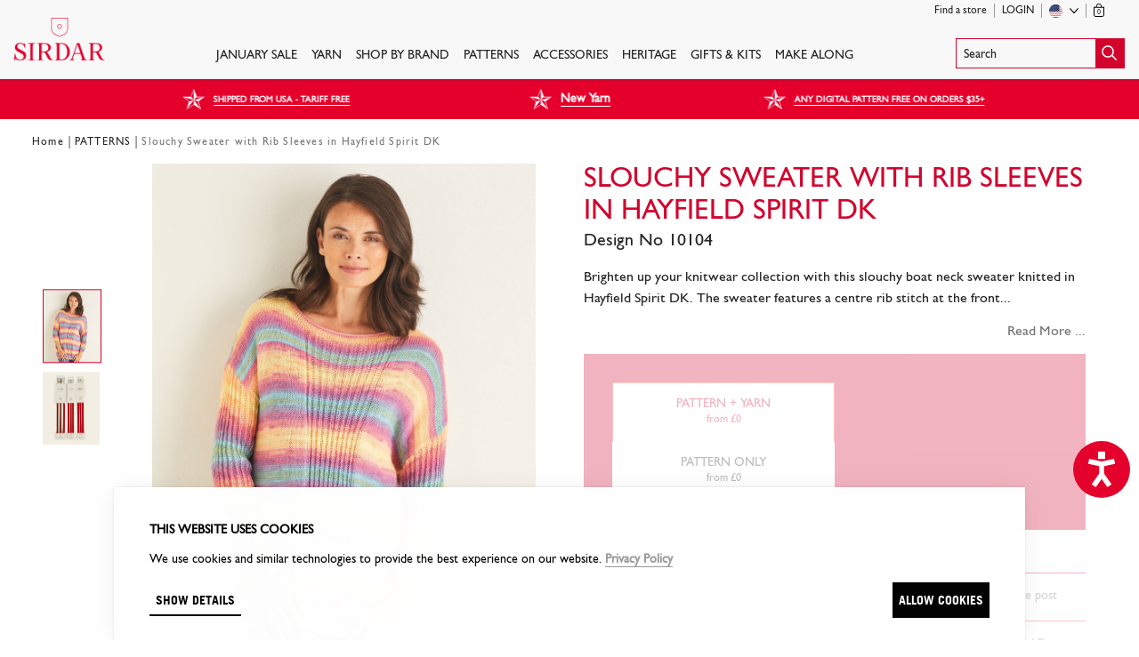

--- FILE ---
content_type: text/html; charset=utf-8
request_url: https://photos.pixlee.co/lightbox?widget_id=2322737&api_key=yG6hi7ZN45XJJYwArKbI&parent_url=https%3A%2F%2Fsirdar.com%2Fen%2Fproducts%2Fslouchy-sweater-with-rib-sleeves-in-hayfield-spirit-dk
body_size: 6344
content:
<!DOCTYPE html>
<html lang="en" xmlns="http://www.w3.org/1999/xhtml" xml:lang="en" xmlns:fb="http://ogp.me/ns/fb#">
	<head>
		<title>
			Pixlee Content Gallery
		</title>
		<meta content="text/html; charset=utf-8" http-equiv="content-type" />
		<meta http-equiv="X-UA-Compatible" content="IE=edge" />
		<link rel="icon" href="https://assets.pxlecdn.com/assets/favicon-dbb5cd2e8a209b656eff3cf2d31823d8e42c07b601e07388b9abd58086d2a39d.ico" type="image/png" />
		<script
  src="https://browser.sentry-cdn.com/6.8.0/bundle.min.js"
  integrity="sha384-a1zd+NHj/GIqnlXIHuEKFontqYxBdK9Zwslrvnhr1KfU9tBDzKbM55gQFXlHYDiD"
  crossorigin="anonymous"
></script>


<script>
    var keen_project_id = '53fe3c9d7d8cb9502c000000';
    var keen_write_key = '7287d11513886786ffc298064a40fc41e06f31f014bf72054ede32732cd426bb47a3b0da25853916694d11219e5881908d8b46de22052422171461284e7810582143adcc89ce72c0b43829dfe59d698cc9f22dc6460277f09b660bc3ac17808e';
    var keen_host = "tinyrick.pixlee.com";
    // Loads the library asynchronously from any URI
    !function(name,path,ctx){
      var latest,prev=name!=='Keen'&&window.Keen?window.Keen:false;ctx[name]=ctx[name]||{ready:function(fn){var h=document.getElementsByTagName('head')[0],s=document.createElement('script'),w=window,loaded;s.onload=s.onreadystatechange=function(){if((s.readyState&&!(/^c|loade/.test(s.readyState)))||loaded){return}s.onload=s.onreadystatechange=null;loaded=1;latest=w.Keen;if(prev){w.Keen=prev}else{try{delete w.Keen}catch(e){w.Keen=void 0}}ctx[name]=latest;ctx[name].ready(fn)};s.async=1;s.src=path;h.parentNode.insertBefore(s,h)}}
    }('Keen','https://assets.pixlee.com/assets/keen-1.4.0.min.js',this);
</script>

	<script type="text/javascript">
    Sentry.init({
      dsn: 'https://f2c63857ff3d4d609f3011523e5933d5@sentry.io/12047',
      whitelistUrls: [/^(https?:\/\/((cdn|www)\.))?.*(pixlee\.co).*/],
      ignoreErrors: [/{\"name\":\"Error executing guarded function\",\"message\":\"Unable to get property \'origin\' of undefined or null reference\"}/,/{\"name\":\"Error executing guarded function\",\"message\":\"i is undefined\"}/,/widget url is undefined or empty/,/onMessage is not a function/,/The operation is insecure/,/is not a function \(evaluating/,/Unable to get property \'appendChild\' of undefined or null reference/,/currentAlbum is undefined/,/attempted to read protected variable/,/postMessage is not a function/,/Object doesn\'t support this property or method/,/FastClick is not defined/,/variable: FastClick/,/\$ is not defined/,/Cannot call method \"get\" of undefined/,/Cannot find function addEventListener in object/,/find variable: \$/,/but instead had type object/,/property or method \'postMessage\'/,/\'FastClick\' is undefined/,/NS_ERROR_FAILURE:/,/\'$\' is undefined/,/Access is denied/,/\'undefined\' is not a function/,/\'console\' is undefined/,/function miss failed/,/Invalid calling object/,/Out of memory/,/undefined is not an object/,/Error: Unspecified error/, /global jQuery object was not available/, /The operation was aborted/, /Illegal invocation/, /The play() request was interrupted by a call to pause()/, /The request is not allowed by the user agent or the platform in the current context/, /Non-Error promise rejection captured with/,/find variable: disableLegacyCookie/]
    });

  //ga init

	</script>

<script type="text/javascript">
  window.analytics={createCookie:function(e,o,t){var r=new Date;r.setTime(r.getTime()+24*t*60*60*1e3);var i="="+o+"; expires="+r.toGMTString()+"; path=/; domain="+window.location.host.replace("www","");document.cookie=e+i+"; SameSite=None; Secure",document.cookie=e+"_legacy"+i},readCookieHelper:function(e){for(var o=e+"=",t=document.cookie.split(";"),r=0,i=t.length;r<i;r++){for(var n=t[r];" "===n.charAt(0);)n=n.substring(1,n.length);if(0===n.indexOf(o))return n.substring(o.length,n.length)}return null},readCookie:function(e){return this.readCookieHelper(e)||this.readCookieHelper(e+"_legacy")},readFromBrowser:function(e){var o,t=!1;try{window.localStorage&&(t=!0)}catch(e){t=!1}if(t)try{o=window.localStorage.getItem(e)}catch(t){o=this.readCookie(e)}else o=this.readCookie(e);return o},storeInBrowser:function(e,o){var t,r=!1;if(!gon.requireCookieConsent||gon.acceptCookiePolicy){try{window.localStorage&&(r=!0)}catch(e){r=!1}if(null!=o)if("object"==typeof o&&(o=JSON.stringify(o)),r)try{window.localStorage.setItem(e,o)}catch(r){t=this.createCookie(e,o,30)}else this.createCookie(e,o,30);if(void 0===o){if(r)try{t=window.localStorage.getItem(e)}catch(o){t=this.readCookie(e)}else t=this.readCookie(e);try{t=JSON.parse(t)}catch(e){}return t}if(null===o)if(r)try{window.localStorage.removeItem(e)}catch(o){this.createCookie(e,"",-1)}else this.createCookie(e,"",-1)}},getGUID:function(){function e(){return Math.floor(65536*(1+Math.random())).toString(16).substring(1)}return e()+e()+"-"+e()+"-"+e()+"-"+e()+"-"+e()+e()+e()},getAnonymousId:function(e){return arguments.length?(this.storeInBrowser("ajs_anonymous_id",e),this):(e=this.readFromBrowser("ajs_anonymous_id"))?e:(e=this.getGUID(),this.storeInBrowser("ajs_anonymous_id",e),this.readFromBrowser("ajs_anonymous_id"))}};
</script>

		<script>
//<![CDATA[
window.gon={};gon.global={"distilleryUrl":"https://distillery.pixlee.co/","distilleryAnalyticsUrl":"https://distillery-analytics.pixlee.com/","pixleeBackendServer":"https://app.pixlee.com/","pixleePhotosServer":"https://photos.pixlee.co/","env":"production","distilleryQueryUrl":"getJSON","distilleryTagAlbumsUrl":"api/v2/tag_albums","distilleryProductsUrl":"api/v2/products","distilleryPhotoUrl":"getPhoto","s3BucketUrl":"https://s3.amazonaws.com/static.pixlee.com"};gon.experimenting=false;gon.widget_id="2322737";gon.widget_id_param="2322737";gon.current_account={"id":1648,"single_access_token":"yG6hi7ZN45XJJYwArKbI","created_at":"2020-02-27T19:33:53.286Z","updated_at":"2026-01-22T05:21:04.540Z","url_name":"sirdar","account_type":9,"business_name":"Sirdar","uploader_product_search_mode":"hidden","features":["youtube","crm","conversion_data","loading_image_customize","retroactive_pull","shop_now","geolocation","custom_order","ecomm_integration","cta_links","heavy_permission","flag_watchlist","multiple_seats","multiple_hashtags","contest_mode","direct_message","permissioning","multiple_shop_now","fb_ads","buffer_scheduling","integrations","detect_language","dm_template_groups","publish_pdp","publish_center","conversion_analytics_data","custom_css","advanced_analytics","pixsee","api_access","products","detailed_analytics","tos","product_albums","cta","publish_website"],"extra_fields":{}};gon.publication_id=2322737;gon.current_album={"id":17686698,"title":"Homepage%20-%20%40knitsirdar%20ONLY","user_id":null,"public_contribution":true,"created_at":"2020-02-27T19:33:53.407Z","updated_at":"2026-01-22T05:21:03.477Z","thumbnail_id":595901565,"public_viewing":false,"description":"Images%20for%20the%20website%20homepage.%20Content%20only%20from%20%40knitsirdar%20with%20direct%20link%20to%20Instagram.","deleted_at":null,"public_token":null,"moderation":true,"email_slug":"homepagegallery17686698","campaign":false,"instructions":null,"facebook_album_uid":null,"facebook_album_name":null,"facebook_page_id":null,"connected_to_facebook":false,"views_updated":null,"is_updating":false,"external_base_url":null,"external_full_url":null,"external_category":null,"external_full_title":null,"external_hashtag":null,"action_link":null,"zip_archive_photo_count":null,"zip_archive_url":null,"zip_archive_updated_at":null,"password":null,"has_password":false,"collect_email":true,"collect_custom_1":false,"collect_custom_1_field":null,"run_vision":false,"box_id":null,"box_name":null,"run_people_detection":false,"run_logo_detection":false,"location_updated_at":null,"captions_updated_at":null,"redis_count":null,"updated_dead_at":null,"live_update":true,"vote_interval":31556952,"display_options":null,"extra_fields":{"photorank_updated_at":1726170050.927005,"updated_collection_time":1678974484},"action_link_text":null,"notify_user_when_approved":true,"account_id":1648,"num_photos":141,"num_inbox_photos":2830,"collect_status":"gray","unread_messages":0,"filtersort_cache_updated_at":"2025-04-08T15:12:49.696Z","inbox_thumbnail_id":612553532,"analytics_updated_at":"2023-06-23T09:28:45.971Z","album_type":"standard","extra_fields_h":{},"pinned":true,"users_with_access":[],"restricted_access":false,"collect_status_message":"Not collecting at the moment."};gon.collect_string=[];gon.recipe={"filters":{"_ENTITY_NAME":"Filter","starred_photos":"","flagged_photos":false,"deleted_photos":false,"published_photos":false,"min_instagram_followers":"","min_twitter_followers":"","content_source":["instagram","instagram_story","instagram_feed","instagram_reel","twitter","facebook","desktop","youtube","twitch","tiktok"],"content_type":["video","image"],"source_and_content_type":null,"collect_method":["upload_from_cp","upload_from_widget","upload_from_email","upload_from_api","social_collection"],"filter_by_language":[],"filter_by_subcaption":"","filter_by_caption":{"contains":[],"not_contains":[]},"filter_by_hashtag":{"is_one_of":[],"not_equals":[],"equals":""},"filter_by_notes":{"contains":[],"not_contains":[]},"filter_by_userhandle":{"is_one_of":[],"not_equals":[],"contains":[],"not_contains":[],"equals":""},"product_name":{"is_one_of":[],"not_equals":[],"contains":[],"not_contains":[],"equals":""},"product_sku":{"is_one_of":[],"not_equals":[],"contains":[],"not_contains":[],"equals":""},"album_name":{"is_one_of":[],"not_equals":[],"contains":[],"not_contains":[],"equals":""},"computer_vision":{"search":[],"contains":[],"not_contains":[]},"filter_by_location":{"contains":[],"not_contains":[]},"filter_by_radius":"","exist_in_multiple":false,"exist_in_single":false,"has_action_link":null,"submitted_date_start":"","submitted_date_end":"","approved_on_date_start":"","approved_on_date_end":"","messages":[],"permissions":[],"has_notes":"","has_hotspot":"","has_product":"","out_of_stock":false,"in_stock_only":"","has_category":"","min_instagram_likes":"","min_twitter_favorites":"","unflagged_photos":false,"has_pixlee_flags":null,"has_custom_flags":null,"denied_photos":false,"top_influencers":false,"top_evangelists":false,"in_categories":[],"not_in_categories":[],"has_permission":true,"has_heavy_permission":false,"mentions":{"is_one_of":[],"not_equals":[],"equals":""}},"reviews":{"_ENTITY_NAME":"ReviewDistilleryFilter","filters":{"favorite":true,"min_rating":1,"max_rating":5}},"sort":{"photorank":false,"recency":false,"pixlee_shares":false,"approved_time":false,"popularity":false,"pixlee_likes":false,"random":false,"dynamic":true,"followers":false,"engagement_rate":false,"native_views":false,"native_comments":false,"native_likes":false,"native_impressions":false,"native_saved":false,"date_posted":false,"permission_start":false,"permission_expiry":false,"asc":false,"desc":true}};gon.display_options={"utm":{"term":"","medium":"","content":"","campaign":""},"channel":"website","is_datc":false,"cssTitle":"Sirdar red","hotspots":true,"pageSize":9,"customCss":"%23header_wrapper%20%23upload_now%7Bcolor%3A%23e4002b!important%3Bbackground-color%3Atransparent!important%3Bfont-family%3A'sr'%7D%23photowall_widget%20%23photowall_control%20.load_more%7Bcolor%3A%23e4002b!important%3Bbox-shadow%3Ainset%200%200%200%201px%20%23e4002b!important%3Bbackground-color%3A%23fff!important%3Bfont-family%3A'sr'%7D%23header_wrapper%20%23view_gallery%7Bcolor%3A%23e4002b!important%3Bbackground-color%3A%23fff!important%3Bfont-size%3A14px!important%7D%23slideshow_widget%20.slideshow_frame%20ul%20.photo_block%20.info_content%20.users_caption%7Bcolor%3A%23e4002b!important%7D%23slideshow_widget%20.slideshow_frame%20ul%20.photo_block%20.info_content%20.users_handle%20a%7Bcolor%3A%23e4002b!important%7D%23photo_lightbox_wrapper%20%23right_panel%20%23middle_block%20a%20.product_cta%2C%23photo_lightbox_wrapper%20%23bottom_panel%20%23cta_holder%20%23cta_content%20%23cta_text%2C%23photo_lightbox_wrapper_mobile%20%23cta_holder%20%23cta_content%20%23cta_text%7Bcolor%3A%23e4002b!important%3Bbackground-color%3A%23fff!important%3Bfont-family%3A'sr'%7D%23mosaic_control%20.load_more%7Bcolor%3A%23e4002b!important%3Bbox-shadow%3Ainset%200%200%200%201px%20%23e4002b!important%3Bbackground-color%3A%23fff!important%3Bfont-family%3A'sr'%7D%23header_wrapper%20%23upload_now%3Ahover%7Bbackground-color%3Atransparent!important%7D%23photowall_widget%20%23photowall_control%20.load_more%3Ahover%7Bbackground-color%3A%23e4002b!important%3Bcolor%3A%23fff!important%7D%23mosaic_control%20.load_more%3Ahover%7Bbackground-color%3A%23e4002b!important%3Bcolor%3A%23fff!important%7D%23photo_lightbox_wrapper_desktop%20%23right_panel%20%23cta_block%20%23cta_next%3Aafter%2C%23photo_lightbox_wrapper_desktop%20%23right_panel%20%23cta_block%20%23cta_prev%3Aafter%7Bcolor%3A%23e4002b!important%7D%23right_panel%20%23cta_block%20a%20.product_cta%2C%23lightbox_wrapper_tablet%20%23bottom_panel%20%23cta_panel%20%23cta_container%20.cta_holder%20.cta_content%20.cta_button%2C%23lightbox_wrapper_mobile%20%23frame_large%20%23cta_container%20.cta_block_large%20.cta_content_wrapper%20.middle_align_wrap%20.cta_button%7Bbackground-color%3A%23e4002b!important%3Bcolor%3A%23fff!important%7D.photo_block.active_review%20.text_review_holder%7Bbackground-color%3A%23e4002b!important%7D%23header_wrapper%20%23hashtag_holder%20li%7Bcolor%3A%23e4002b!important%3Bfont-family%3A'sl'%7D.swiper-container-horizontal%20.swiper-pagination-bullets%20.swiper-pagination-bullet%3Anot(.swiper-pagination-bullet-active)%7Bbackground-color%3A%23e4002b!important%7D%23slideshow_widget%20.slideshow_frame%20ul%20.photo_block%20.info_content%7Bbackground-color%3A%23fff!important%7D.active_review%20.text_review_holder%20.text_review_content%20.star_holder%3Abefore%7Bcolor%3A%23fff!important%3Bfont-size%3A12px!important%7D.active_review%20.text_review_holder%20.text_review_content%20.text_review%7Bcolor%3A%23fff!important%3Bfont-size%3A14px!important%7D.photo_block.active_review%20.text_review_holder%20.reviewer_name%7Bcolor%3A%23fff!important%7D.photo_block.active_review%20.text_review_holder%20.product_name%7Bcolor%3A%23fff!important%7D%23header_wrapper%20%23description_holder%7Bfont-family%3A'sr'%7D.photo_block%20.info_holder%20.info_content%20.users_handle%20a%7Bfont-family%3A'sb'%7D.photo_block%20.info_holder%20.info_content%20.users_caption%7Bfont-family%3A'sr'%7D.photo_block%20.info_holder%20.info_content%20.users_date%7Bfont-family%3A'sr'%7D%23photo_lightbox_wrapper%20%23right_panel%20%23top_block%20%23user_info_holder%20%23user_name%2C%23photo_lightbox_wrapper_mobile%20%23info_panel%20%23user_info_holder%20%23user_name%2C%23photo_lightbox_wrapper%20%23bottom_panel%20%23info_block%20%23user_info_holder%20%23user_details%20%23user_name%2C%23left_panel%20%23content_details%20%23user_info_holder%20%23user_name%2C%23lightbox_wrapper_tablet%20%23bottom_panel%20%23info_block%20%23user_info_holder%20%23user_details%20%23user_name%2C%23lightbox_wrapper_mobile%20%23user_info_holder%20%23user_name%7Bfont-family%3A'sb'%7D%23photo_lightbox_wrapper_desktop%20%23left_panel%20%23content_details%20%23caption_holder%2C%23lightbox_wrapper_tablet%20%23bottom_panel%20%23info_block%20%23user_info_holder%20%23user_details%20%23caption_holder%2C%23lightbox_wrapper_mobile%20%23caption_holder%7Bfont-family%3A'sr'%7D%23photo_lightbox_wrapper_desktop%20%23right_panel%20%23cta_block%20%23cta_container%20a%20.product_name%2C%23lightbox_wrapper_tablet%20%23bottom_panel%20%23cta_panel%20%23cta_container%20.cta_holder%20.cta_content%20.cta_product_name%2C%23lightbox_wrapper_mobile%20%23frame_large%20%23cta_container%20.cta_block_large%20.cta_content_wrapper%20.middle_align_wrap%20.cta_product_name%7Bfont-family%3A'sr'%7D%23end_uploader_tile_inside%7Bfont-weight%3Anormal!important%7D%23slideshow_widget%7Bheight%3Apx%3Bwidth%3Apx%7D%23slideshow_widget%20.slideshow_frame%20ul%20.photo_block%7Bopacity%3A0%3Bwidth%3Apx%3Bheight%3Apx%7D","photoSize":"large_photo","album_type":"standard","infoButton":false,"pdpCaption":"","showLoader":true,"is_facebook":false,"cssThemeType":"user","photoQuality":"default","proserve_css":"","showCaptions":true,"showHashtags":true,"showViewport":false,"tosLink_text":"","videoOptions":{"loop":true,"sound":false,"autoplay":true,"playsInline":false},"ctaCurrentTab":false,"datc_navigate":"false","headerOptions":{"title":"","button":"uploader_text_w_icon","layout":"centered","showTitle":false,"bannerImage":"","description":"Share your photos with us!","viewGalleryUrl":"","showDescription":true,"showViewGallery":false,"viewGalleryTitle":"View Gallery","end_tile_upload_button_background_showHide":true},"reviewOptions":{"frequency":0.25,"displayReviews":false,"lightboxReviews":false},"showVoteCount":false,"tosLabel_text":"Agree to our Official Rules","customVoteText":"","is_interactive":false,"carouselOptions":{"rows":2,"layout":"mosaic","smoothSwiping":false},"customPoweredBy":false,"lightboxOptions":{"customReportHref":""},"namePlaceholder":"YOUR FULLNAME","pdpShowUploader":true,"showDescription":true,"customSpinnerUrl":"https://assets.pixlee.com/photos_loader_dont_delete/pixlee_mini_loader.gif","emailPlaceholder":"name@example.com","infiniteLoadMore":false,"lightbox_version":"v2","productFieldName":"PRODUCT:","requiredCaptions":false,"showCallToAction":false,"additional_fields":"","speedOptimization":false,"standaloneOptions":{"brandURL":"","meta_title":"","logoImage_input":"","meta_description":"","bannerImage_input":"","logoImage_showHide":true,"bannerImage_showHide":true,"logoImage_backgroundImage":"","bannerImage_backgroundImage":""},"thankYouUrl_input":"","widgets_header_v2":false,"widgets_header_v3":true,"captionPlaceholder":"Write a caption...","enableProductField":true,"uploaderMinimumAge":0,"css_preset_filename":"","showWidgetUserAvatar":false,"disablePoweredByClick":false,"showIncentivizedBadge":false,"css_preset_filename_v2":"","customCallToActionLink":"","customCallToActionText":"","customCallToActionPhoto":"","customCallToActionTitle":"","productFieldPlaceholder":"Adding the product name, URL or location helps with getting your content featured!","interactiveWidgetOptions":{"sort":false,"search":false,"seasons":false,"location":false,"sortPrice":false,"categories":false,"customized":false,"sortRecent":false,"widgetType":false,"sortPopular":false,"personalized":false,"selectedCategories":[],"categoriesSelectOne":false},"showProductCategoryLabel":false,"widget_autoplay_showHide":true,"widget_lightbox_interval":3000,"widget_lightbox_showHide":true,"showTimestampsOnPhotowall":false,"widget_loadingOption_showHide":true};gon.display_options_id=135830;gon.type="horizontal";gon.is_facebook=null;gon.region_id=null;gon.lightbox_version="v2";gon.isMobile=null;gon.isTablet=null;gon.isDesktop=true;gon.remote_ip="64.252.77.134";gon.requireCookieConsent=null;gon.custom_text={};gon.parentUrl="https://sirdar.com/en/products/slouchy-sweater-with-rib-sleeves-in-hayfield-spirit-dk";
//]]>
</script>
		
		
		<script src="//assets.pxlecdn.com/assets/packs/js/runtime-112b095b606a4a7e9d83.js"></script>
<script src="//assets.pxlecdn.com/assets/packs/js/8308-eeaa6e4a5ec1c0d269f5.js"></script>
<script src="//assets.pxlecdn.com/assets/packs/js/i18n/en-cb8061acd0e5b65fbe08.js"></script>
<script src="//assets.pxlecdn.com/assets/packs/js/4002-a34126d8413c7f3c2810.js"></script>
<script src="//assets.pxlecdn.com/assets/packs/js/9050-424ebbe5fcd403b5e226.js"></script>
<script src="//assets.pxlecdn.com/assets/packs/js/3932-134d3c91f28a88ed2c9e.js"></script>
<script src="//assets.pxlecdn.com/assets/packs/js/6899-57c200e06aac3fa8097f.js"></script>
<script src="//assets.pxlecdn.com/assets/packs/js/3597-0324ed32a626765b926c.js"></script>
<script src="//assets.pxlecdn.com/assets/packs/js/2498-4c3220157df253cc817b.js"></script>
<script src="//assets.pxlecdn.com/assets/packs/js/6344-1a08e686c260ac2aa6b4.js"></script>
<script src="//assets.pxlecdn.com/assets/packs/js/780-1cb2e262f0c8b422b99f.js"></script>
<script src="//assets.pxlecdn.com/assets/packs/js/8154-de75bdaadfca521b566e.js"></script>
<script src="//assets.pxlecdn.com/assets/packs/js/lightbox_v2-a05ea5310de36ddd0c12.js"></script>
		
<link rel="stylesheet" href="//assets.pxlecdn.com/assets/packs/css/1840-2c687e1f.css" media="screen" />
<link rel="stylesheet" href="//assets.pxlecdn.com/assets/packs/css/lightbox_gallery_v2-59fbe354.css" media="screen" />
<link rel="stylesheet" href="//assets.pxlecdn.com/assets/packs/css/localization-af31c4e5.css" media="screen" />

<style type="text/css" id="proserveStylesheet">
  
</style>

<style type="text/css" id="dynamicStylesheet">
  #header_wrapper #upload_now{color:#e4002b!important;background-color:transparent!important;font-family:'sr'}#photowall_widget #photowall_control .load_more{color:#e4002b!important;box-shadow:inset 0 0 0 1px #e4002b!important;background-color:#fff!important;font-family:'sr'}#header_wrapper #view_gallery{color:#e4002b!important;background-color:#fff!important;font-size:14px!important}#slideshow_widget .slideshow_frame ul .photo_block .info_content .users_caption{color:#e4002b!important}#slideshow_widget .slideshow_frame ul .photo_block .info_content .users_handle a{color:#e4002b!important}#photo_lightbox_wrapper #right_panel #middle_block a .product_cta,#photo_lightbox_wrapper #bottom_panel #cta_holder #cta_content #cta_text,#photo_lightbox_wrapper_mobile #cta_holder #cta_content #cta_text{color:#e4002b!important;background-color:#fff!important;font-family:'sr'}#mosaic_control .load_more{color:#e4002b!important;box-shadow:inset 0 0 0 1px #e4002b!important;background-color:#fff!important;font-family:'sr'}#header_wrapper #upload_now:hover{background-color:transparent!important}#photowall_widget #photowall_control .load_more:hover{background-color:#e4002b!important;color:#fff!important}#mosaic_control .load_more:hover{background-color:#e4002b!important;color:#fff!important}#photo_lightbox_wrapper_desktop #right_panel #cta_block #cta_next:after,#photo_lightbox_wrapper_desktop #right_panel #cta_block #cta_prev:after{color:#e4002b!important}#right_panel #cta_block a .product_cta,#lightbox_wrapper_tablet #bottom_panel #cta_panel #cta_container .cta_holder .cta_content .cta_button,#lightbox_wrapper_mobile #frame_large #cta_container .cta_block_large .cta_content_wrapper .middle_align_wrap .cta_button{background-color:#e4002b!important;color:#fff!important}.photo_block.active_review .text_review_holder{background-color:#e4002b!important}#header_wrapper #hashtag_holder li{color:#e4002b!important;font-family:'sl'}.swiper-container-horizontal .swiper-pagination-bullets .swiper-pagination-bullet:not(.swiper-pagination-bullet-active){background-color:#e4002b!important}#slideshow_widget .slideshow_frame ul .photo_block .info_content{background-color:#fff!important}.active_review .text_review_holder .text_review_content .star_holder:before{color:#fff!important;font-size:12px!important}.active_review .text_review_holder .text_review_content .text_review{color:#fff!important;font-size:14px!important}.photo_block.active_review .text_review_holder .reviewer_name{color:#fff!important}.photo_block.active_review .text_review_holder .product_name{color:#fff!important}#header_wrapper #description_holder{font-family:'sr'}.photo_block .info_holder .info_content .users_handle a{font-family:'sb'}.photo_block .info_holder .info_content .users_caption{font-family:'sr'}.photo_block .info_holder .info_content .users_date{font-family:'sr'}#photo_lightbox_wrapper #right_panel #top_block #user_info_holder #user_name,#photo_lightbox_wrapper_mobile #info_panel #user_info_holder #user_name,#photo_lightbox_wrapper #bottom_panel #info_block #user_info_holder #user_details #user_name,#left_panel #content_details #user_info_holder #user_name,#lightbox_wrapper_tablet #bottom_panel #info_block #user_info_holder #user_details #user_name,#lightbox_wrapper_mobile #user_info_holder #user_name{font-family:'sb'}#photo_lightbox_wrapper_desktop #left_panel #content_details #caption_holder,#lightbox_wrapper_tablet #bottom_panel #info_block #user_info_holder #user_details #caption_holder,#lightbox_wrapper_mobile #caption_holder{font-family:'sr'}#photo_lightbox_wrapper_desktop #right_panel #cta_block #cta_container a .product_name,#lightbox_wrapper_tablet #bottom_panel #cta_panel #cta_container .cta_holder .cta_content .cta_product_name,#lightbox_wrapper_mobile #frame_large #cta_container .cta_block_large .cta_content_wrapper .middle_align_wrap .cta_product_name{font-family:'sr'}#end_uploader_tile_inside{font-weight:normal!important}#slideshow_widget{height:px;width:px}#slideshow_widget .slideshow_frame ul .photo_block{opacity:0;width:px;height:px}
</style>


		<script type="text/javascript">
  if (typeof I18n !== 'undefined') {
    I18n.defaultLocale = "en";
    I18n.locale = "en";
    I18n.fallbacks = true;
  }
</script>

	</head>
	<body class="has_i18n_translations">
		<span aria-live="polite" class="ariaLiveMessage screen_reader_only"></span>
	</body>
</html>


--- FILE ---
content_type: application/javascript
request_url: https://d3o7ziktawvriq.cloudfront.net/assets/sirdar-a18e652778b02df080fef0f04215f19904733286046b22063727e98764f5f894.js
body_size: 199055
content:
function bC(e){if("immediatePropagationStopped"in e)return e;var t=e.stopImmediatePropagation;return Object.assign(e,{immediatePropagationStopped:!1,stopImmediatePropagation:function(){this.immediatePropagationStopped=!0,t.call(this)}})}function Xv(e){var t=e.trim().match(SC)||[];return{eventTarget:wC(t[4]),eventName:t[2],identifier:t[5],methodName:t[7]}}function wC(e){return"window"==e?window:"document"==e?document:void 0}function Zv(e){return e==window?"window":e==document?"document":void 0}function _C(e){var t=e.tagName.toLowerCase();if(t in ey)return ey[t](e)}function xp(e){throw new Error(e)}function Sl(e,t,n){oy(e,t).add(n)}function wl(e,t,n){oy(e,t).delete(n),OC(e,t)}function oy(e,t){var n=e.get(t);return n||(n=new Set,e.set(t,n)),n}function OC(e,t){var n=e.get(t);null!=n&&0==n.size&&e.delete(t)}function PC(e,t,n){return e.trim().split(/\s+/).filter((function(e){return e.length})).map((function(e,r){return{element:t,attributeName:n,content:e,index:r}}))}function EC(e,t){var n=Math.max(e.length,t.length);return Array.from({length:n},(function(n,r){return[e[r],t[r]]}))}function IC(e,t){return e&&t&&e.index==t.index&&e.content==t.content}function uy(e){return{identifier:e.identifier,controllerConstructor:AC(e.controllerConstructor)}}function AC(e){var t=CC(e);return t.bless(),t}function jC(e){return e.replace(/([A-Z])/g,(function(e,t){return"-"+t.toLowerCase()}))}function Ol(e,t){return"["+e+'~="'+t+'"]'}function NC(){return new Promise((function(e){"loading"==document.readyState?document.addEventListener("DOMContentLoaded",e):e()}))}function hy(e){var t=e.prototype;DC(e).forEach((function(e){var n;return MC(t,((n={})[e+"Target"]={get:function(){var t=this.targets.find(e);if(t)return t;throw new Error('Missing target element "'+this.identifier+"."+e+'"')}},n[e+"Targets"]={get:function(){return this.targets.findAll(e)}},n["has"+qC(e)+"Target"]={get:function(){return this.targets.has(e)}},n))}))}function DC(e){var t=LC(e);return Array.from(t.reduce((function(e,t){return FC(t).forEach((function(t){return e.add(t)})),e}),new Set))}function LC(e){for(var t=[];e;)t.push(e),e=Object.getPrototypeOf(e);return t}function FC(e){var t=e.targets;return Array.isArray(t)?t:[]}function MC(e,t){Object.keys(t).forEach((function(n){if(!(n in e)){var r=t[n];Object.defineProperty(e,n,r)}}))}function qC(e){return e.charAt(0).toUpperCase()+e.slice(1)}function nt(e){return null!=e&&"object"==typeof e&&!0===e["@@functional/placeholder"]}function we(e){return function t(n){return 0===arguments.length||nt(n)?t:e.apply(this,arguments)}}function fe(e){return function t(n,r){switch(arguments.length){case 0:return t;case 1:return nt(n)?t:we((function(t){return e(n,t)}));default:return nt(n)&&nt(r)?t:nt(n)?we((function(t){return e(t,r)})):nt(r)?we((function(t){return e(n,t)})):e(n,r)}}}function ko(e,t){t=t||[];var n,r=(e=e||[]).length,i=t.length,o=[];for(n=0;n<r;)o[o.length]=e[n],n+=1;for(n=0;n<i;)o[o.length]=t[n],n+=1;return o}function Br(e,t){switch(e){case 0:return function(){return t.apply(this,arguments)};case 1:return function(e){return t.apply(this,arguments)};case 2:return function(e,n){return t.apply(this,arguments)};case 3:return function(e,n,r){return t.apply(this,arguments)};case 4:return function(e,n,r,i){return t.apply(this,arguments)};case 5:return function(e,n,r,i,o){return t.apply(this,arguments)};case 6:return function(e,n,r,i,o,a){return t.apply(this,arguments)};case 7:return function(e,n,r,i,o,a,s){return t.apply(this,arguments)};case 8:return function(e,n,r,i,o,a,s,c){return t.apply(this,arguments)};case 9:return function(e,n,r,i,o,a,s,c,u){return t.apply(this,arguments)};case 10:return function(e,n,r,i,o,a,s,c,u,l){return t.apply(this,arguments)};default:throw new Error("First argument to _arity must be a non-negative integer no greater than ten")}}function Ni(e,t,n){return function(){for(var r=[],i=0,o=e,a=0;a<t.length||i<arguments.length;){var s;a<t.length&&(!nt(t[a])||i>=arguments.length)?s=t[a]:(s=arguments[i],i+=1),r[a]=s,nt(s)||(o-=1),a+=1}return o<=0?n.apply(this,r):Br(o,Ni(e,r,n))}}function it(e){return function t(n,r,i){switch(arguments.length){case 0:return t;case 1:return nt(n)?t:fe((function(t,r){return e(n,t,r)}));case 2:return nt(n)&&nt(r)?t:nt(n)?fe((function(t,n){return e(t,r,n)})):nt(r)?fe((function(t,r){return e(n,t,r)})):we((function(t){return e(n,r,t)}));default:return nt(n)&&nt(r)&&nt(i)?t:nt(n)&&nt(r)?fe((function(t,n){return e(t,n,i)})):nt(n)&&nt(i)?fe((function(t,n){return e(t,r,n)})):nt(r)&&nt(i)?fe((function(t,r){return e(n,t,r)})):nt(n)?we((function(t){return e(t,r,i)})):nt(r)?we((function(t){return e(n,t,i)})):nt(i)?we((function(t){return e(n,r,t)})):e(n,r,i)}}}function fm(e){return null!=e&&"function"==typeof e["@@transducer/step"]}function wr(e,t,n){return function(){if(0===arguments.length)return n();var r=Array.prototype.slice.call(arguments,0),i=r.pop();if(!Xr(i)){for(var o=0;o<e.length;){if("function"==typeof i[e[o]])return i[e[o]].apply(i,r);o+=1}if(fm(i))return t.apply(null,r)(i)}return n.apply(this,arguments)}}function Zn(e){return e&&e["@@transducer/reduced"]?e:{"@@transducer/value":e,"@@transducer/reduced":!0}}function Do(e,t){for(var n=0,r=t.length,i=Array(r);n<r;)i[n]=e(t[n]),n+=1;return i}function ei(e){return"[object String]"===Object.prototype.toString.call(e)}function dm(e){return new A1(e)}function j1(e,t,n){for(var r=0,i=n.length;r<i;){if((t=e["@@transducer/step"](t,n[r]))&&t["@@transducer/reduced"]){t=t["@@transducer/value"];break}r+=1}return e["@@transducer/result"](t)}function lS(e,t,n){for(var r=n.next();!r.done;){if((t=e["@@transducer/step"](t,r.value))&&t["@@transducer/reduced"]){t=t["@@transducer/value"];break}r=n.next()}return e["@@transducer/result"](t)}function fS(e,t,n,r){return e["@@transducer/result"](n[r](cS(e["@@transducer/step"],e),t))}function _r(e,t,n){if("function"==typeof e&&(e=dm(e)),Hl(n))return j1(e,t,n);if("function"==typeof n["fantasy-land/reduce"])return fS(e,t,n,"fantasy-land/reduce");if(null!=n[dS])return lS(e,t,n[dS]());if("function"==typeof n.next)return lS(e,t,n);if("function"==typeof n.reduce)return fS(e,t,n,"reduce");throw new TypeError("reduce: list must be array or iterable")}function ct(e,t){return Object.prototype.hasOwnProperty.call(t,e)}function Zs(e){return"[object Function]"===Object.prototype.toString.call(e)}function gm(e){return function t(n){for(var r,i,o,a=[],s=0,c=n.length;s<c;){if(Hl(n[s]))for(o=0,i=(r=e?t(n[s]):n[s]).length;o<i;)a[a.length]=r[o],o+=1;else a[a.length]=n[s];s+=1}return a}}function ym(e,t){return function(){return t.call(this,e.apply(this,arguments))}}function eu(e,t){return function(){var n=arguments.length;if(0===n)return t();var r=arguments[n-1];return Xr(r)||"function"!=typeof r[e]?t.apply(this,arguments):r[e].apply(r,Array.prototype.slice.call(arguments,0,n-1))}}function Je(){if(0===arguments.length)throw new Error("pipe requires at least one argument");return Br(arguments[0].length,En(ym,arguments[0],OS(arguments)))}function zl(){if(0===arguments.length)throw new Error("compose requires at least one argument");return Je.apply(this,xS(arguments))}function bm(e){return e}function Kl(e){for(var t,n=[];!(t=e.next()).done;)n.push(t.value);return n}function Vl(e,t,n){for(var r=0,i=n.length;r<i;){if(e(t,n[r]))return!0;r+=1}return!1}function Sm(e){var t=String(e).match(/^function (\w*)/);return null==t?"":t[1]}function pR(e,t){return e===t?0!==e||1/e==1/t:e!=e&&t!=t}function ES(e,t,n,r){function i(e,t){return tu(e,t,n.slice(),r.slice())}var o=Kl(e);return!Vl((function(e,t){return!Vl(i,t,e)}),Kl(t),o)}function tu(e,t,n,r){if(Gl(e,t))return!0;var i=vm(e);if(i!==vm(t)||null==e||null==t)return!1;if("function"==typeof e["fantasy-land/equals"]||"function"==typeof t["fantasy-land/equals"])return"function"==typeof e["fantasy-land/equals"]&&e["fantasy-land/equals"](t)&&"function"==typeof t["fantasy-land/equals"]&&t["fantasy-land/equals"](e);if("function"==typeof e.equals||"function"==typeof t.equals)return"function"==typeof e.equals&&e.equals(t)&&"function"==typeof t.equals&&t.equals(e);switch(i){case"Arguments":case"Array":case"Object":if("function"==typeof e.constructor&&"Promise"===Sm(e.constructor))return e===t;break;case"Boolean":case"Number":case"String":if(typeof e!=typeof t||!Gl(e.valueOf(),t.valueOf()))return!1;break;case"Date":if(!Gl(e.valueOf(),t.valueOf()))return!1;break;case"Error":return e.name===t.name&&e.message===t.message;case"RegExp":if(e.source!==t.source||e.global!==t.global||e.ignoreCase!==t.ignoreCase||e.multiline!==t.multiline||e.sticky!==t.sticky||e.unicode!==t.unicode)return!1}for(var o=n.length-1;o>=0;){if(n[o]===e)return r[o]===t;o-=1}switch(i){case"Map":return e.size===t.size&&ES(e.entries(),t.entries(),n.concat([e]),r.concat([t]));case"Set":return e.size===t.size&&ES(e.values(),t.values(),n.concat([e]),r.concat([t]));case"Arguments":case"Array":case"Object":case"Boolean":case"Number":case"String":case"Date":case"Error":case"RegExp":case"Int8Array":case"Uint8Array":case"Uint8ClampedArray":case"Int16Array":case"Uint16Array":case"Int32Array":case"Uint32Array":case"Float32Array":case"Float64Array":case"ArrayBuffer":break;default:return!1}var a=Ht(e);if(a.length!==Ht(t).length)return!1;var s=n.concat([e]),c=r.concat([t]);for(o=a.length-1;o>=0;){var u=a[o];if(!ct(u,t)||!tu(t[u],e[u],s,c))return!1;o-=1}return!0}function ru(e,t,n){var r,i;if("function"==typeof e.indexOf)switch(typeof t){case"number":if(0===t){for(r=1/t;n<e.length;){if(0===(i=e[n])&&1/i===r)return n;n+=1}return-1}if(t!=t){for(;n<e.length;){if("number"==typeof(i=e[n])&&i!=i)return n;n+=1}return-1}return e.indexOf(t,n);case"string":case"boolean":case"function":case"undefined":return e.indexOf(t,n);case"object":if(null===t)return e.indexOf(t,n)}for(;n<e.length;){if(Ue(e[n],t))return n;n+=1}return-1}function Tn(e,t){return ru(t,e,0)>=0}function nu(e){return'"'+e.replace(/\\/g,"\\\\").replace(/[\b]/g,"\\b").replace(/\f/g,"\\f").replace(/\n/g,"\\n").replace(/\r/g,"\\r").replace(/\t/g,"\\t").replace(/\v/g,"\\v").replace(/\0/g,"\\0").replace(/"/g,'\\"')+'"'}function wm(e){return function(){return!e.apply(this,arguments)}}function _m(e,t){for(var n=0,r=t.length,i=[];n<r;)e(t[n])&&(i[i.length]=t[n]),n+=1;return i}function Li(e){return"[object Object]"===Object.prototype.toString.call(e)}function Ql(e,t){var n=function(n){var r=t.concat([e]);return Tn(n,r)?"<Circular>":Ql(n,r)},r=function(e,t){return Do((function(t){return nu(t)+": "+n(e[t])}),t.slice().sort())};switch(Object.prototype.toString.call(e)){case"[object Arguments]":return"(function() { return arguments; }("+Do(n,e).join(", ")+"))";case"[object Array]":return"["+Do(n,e).concat(r(e,vt((function(e){return/^\d+$/.test(e)}),Ht(e)))).join(", ")+"]";case"[object Boolean]":return"object"==typeof e?"new Boolean("+n(e.valueOf())+")":e.toString();case"[object Date]":return"new Date("+(isNaN(e.valueOf())?n(NaN):nu(IS(e)))+")";case"[object Null]":return"null";case"[object Number]":return"object"==typeof e?"new Number("+n(e.valueOf())+")":1/e==-1/0?"-0":e.toString(10);case"[object String]":return"object"==typeof e?"new String("+n(e.valueOf())+")":nu(e);case"[object Undefined]":return"undefined";default:if("function"==typeof e.toString){var i=e.toString();if("[object Object]"!==i)return i}return"{"+r(e,Ht(e)).join(", ")+"}"}}function RS(e,t,n){var r,i=typeof e;switch(i){case"string":case"number":return 0===e&&1/e==-1/0?!!n._items["-0"]||(t&&(n._items["-0"]=!0),!1):null!==n._nativeSet?t?(r=n._nativeSet.size,n._nativeSet.add(e),n._nativeSet.size===r):n._nativeSet.has(e):i in n._items?e in n._items[i]||(t&&(n._items[i][e]=!0),!1):(t&&(n._items[i]={},n._items[i][e]=!0),!1);case"boolean":if(i in n._items){var o=e?1:0;return!!n._items[i][o]||(t&&(n._items[i][o]=!0),!1)}return t&&(n._items[i]=e?[!1,!0]:[!0,!1]),!1;case"function":return null!==n._nativeSet?t?(r=n._nativeSet.size,n._nativeSet.add(e),n._nativeSet.size===r):n._nativeSet.has(e):i in n._items?!!Tn(e,n._items[i])||(t&&n._items[i].push(e),!1):(t&&(n._items[i]=[e]),!1);case"undefined":return!!n._items[i]||(t&&(n._items[i]=!0),!1);case"object":if(null===e)return!!n._items.null||(t&&(n._items.null=!0),!1);default:return(i=Object.prototype.toString.call(e))in n._items?!!Tn(e,n._items[i])||(t&&n._items[i].push(e),!1):(t&&(n._items[i]=[e]),!1)}}function Im(e){return"[object Number]"===Object.prototype.toString.call(e)}function xf(e,t){var n,r={};for(n in e)r[n]=e[n];for(n in t)r[n]=t[n];return r}function KD(e,t){fetch(t.url,t.options).then((function(e){if(!e.ok)throw e;return e})).then((function(e){return e[t.response]()})).then((function(n){e(t.action,n)})).catch((function(n){e(t.error,n)}))}function Pf(e){return[KD,xf({options:{},response:"json",error:e.action},e)]}function D0(e,t){for(var n=0;n<t.length;n++){var r=t[n];r.enumerable=r.enumerable||!1,r.configurable=!0,"value"in r&&(r.writable=!0),Object.defineProperty(e,r.key,r)}}function If(e){return function(e){if(Array.isArray(e))return vh(e)}(e)||function(e){if(typeof Symbol<"u"&&Symbol.iterator in Object(e))return Array.from(e)}(e)||function(e,t){if(e){if("string"==typeof e)return vh(e,t);var n=Object.prototype.toString.call(e).slice(8,-1);if("Object"===n&&e.constructor&&(n=e.constructor.name),"Map"===n||"Set"===n)return Array.from(e);if("Arguments"===n||/^(?:Ui|I)nt(?:8|16|32)(?:Clamped)?Array$/.test(n))return vh(e,t)}}(e)||function(){throw new TypeError("Invalid attempt to spread non-iterable instance.\nIn order to be iterable, non-array objects must have a [Symbol.iterator]() method.")}()}function vh(e,t){(null==t||t>e.length)&&(t=e.length);for(var n=0,r=new Array(t);n<t;n++)r[n]=e[n];return r}function Cf(){for(var e,t,n,r=arguments[0]||{},i=1,o=arguments.length;i<o;i++)if(null!==(e=arguments[i]))for(t in e)r!==(n=e[t])&&void 0!==n&&(r[t]=n);return r}function tn(e){return["true","false"].indexOf(e)>=0?JSON.parse(e):e}function rn(e,t,n,r){if(r)try{e.setItem(t,n)}catch{}return n}function H0(){var e=window.tnsId;return window.tnsId=e?e+1:1,"tns"+window.tnsId}function Gi(){var e=document,t=e.body;return t||((t=e.createElement("body")).fake=!0),t}function Qi(e){var t="";return e.fake&&(t=Uo.style.overflow,e.style.background="",e.style.overflow=Uo.style.overflow="hidden",Uo.appendChild(e)),t}function Yi(e,t){e.fake&&(e.remove(),Uo.style.overflow=t,Uo.offsetHeight)}function U0(){var e=document,t=Gi(),n=Qi(t),r=e.createElement("div"),i=!1;t.appendChild(r);try{for(var o,a="(10px * 10)",s=["calc"+a,"-moz-calc"+a,"-webkit-calc"+a],c=0;c<3;c++)if(o=s[c],r.style.width=o,100===r.offsetWidth){i=o.replace(a,"");break}}catch{}return t.fake?Yi(t,n):r.remove(),i}function $0(){var e=document,t=Gi(),n=Qi(t),r=e.createElement("div"),i=e.createElement("div"),o="",a=70,s=3,c=!1;r.className="tns-t-subp2",i.className="tns-t-ct";for(var u=0;u<a;u++)o+="<div></div>";return i.innerHTML=o,r.appendChild(i),t.appendChild(r),c=Math.abs(r.getBoundingClientRect().left-i.children[a-s].getBoundingClientRect().left)<2,t.fake?Yi(t,n):r.remove(),c}function W0(){var e,t=document,n=Gi(),r=Qi(n),i=t.createElement("div"),o=t.createElement("style"),a="@media all and (min-width:1px){.tns-mq-test{position:absolute}}";return o.type="text/css",i.className="tns-mq-test",n.appendChild(o),n.appendChild(i),o.styleSheet?o.styleSheet.cssText=a:o.appendChild(t.createTextNode(a)),e=window.getComputedStyle?window.getComputedStyle(i).position:i.currentStyle.position,n.fake?Yi(n,r):i.remove(),"absolute"===e}function z0(e){var t=document.createElement("style");return e&&t.setAttribute("media",e),document.querySelector("head").appendChild(t),t.sheet?t.sheet:t.styleSheet}function kn(e,t,n,r){"insertRule"in e?e.insertRule(t+"{"+n+"}",r):e.addRule(t,n,r)}function K0(e,t){"deleteRule"in e?e.deleteRule(t):e.removeRule(t)}function hn(e){return("insertRule"in e?e.cssRules:e.rules).length}function V0(e,t){return Math.atan2(e,t)*(180/Math.PI)}function G0(e,t){var n=!1,r=Math.abs(90-Math.abs(e));return r>=90-t?n="horizontal":r<=t&&(n="vertical"),n}function si(e,t,n){for(var r=0,i=e.length;r<i;r++)t.call(n,e[r],r)}function $a(e,t){return e.hasAttribute(t)}function Ou(e,t){return e.getAttribute(t)}function jf(e){return typeof e.item<"u"}function Ar(e,t){if(e=jf(e)||e instanceof Array?e:[e],"[object Object]"===Object.prototype.toString.call(t))for(var n=e.length;n--;)for(var r in t)e[n].setAttribute(r,t[r])}function ci(e,t){e=jf(e)||e instanceof Array?e:[e];for(var n=(t=t instanceof Array?t:[t]).length,r=e.length;r--;)for(var i=n;i--;)e[r].removeAttribute(t[i])}function Sh(e){for(var t=[],n=0,r=e.length;n<r;n++)t.push(e[n]);return t}function Cr(e){"none"!==e.style.display&&(e.style.display="none")}function jr(e){"none"===e.style.display&&(e.style.display="")}function wh(e){return"none"!==window.getComputedStyle(e).display}function Wa(e){if("string"==typeof e){var t=[e],n=e.charAt(0).toUpperCase()+e.substr(1);["Webkit","Moz","ms","O"].forEach((function(r){("ms"!==r||"transform"===e)&&t.push(r+n)})),e=t}for(var r=document.createElement("fakeelement"),i=(e.length,0);i<e.length;i++){var o=e[i];if(void 0!==r.style[o])return o}return!1}function Q0(e){if(!e||!window.getComputedStyle)return!1;var t,n=document,r=Gi(),i=Qi(r),o=n.createElement("p"),a=e.length>9?"-"+e.slice(0,-9).toLowerCase()+"-":"";return a+="transform",r.insertBefore(o,null),o.style[e]="translate3d(1px,1px,1px)",t=window.getComputedStyle(o).getPropertyValue(a),r.fake?Yi(r,i):o.remove(),void 0!==t&&t.length>0&&"none"!==t}function _h(e,t){var n=!1;return/^Webkit/.test(e)?n="webkit"+t+"End":/^O/.test(e)?n="o"+t+"End":e&&(n=t.toLowerCase()+"end"),n}function _t(e,t,n){for(var r in t){var i=["touchstart","touchmove"].indexOf(r)>=0&&!n&&Rf;e.addEventListener(r,t[r],i)}}function zt(e,t){for(var n in t){var r=["touchstart","touchmove"].indexOf(n)>=0&&Rf;e.removeEventListener(n,t[n],r)}}function X0(){return{topics:{},on:function(e,t){this.topics[e]=this.topics[e]||[],this.topics[e].push(t)},off:function(e,t){if(this.topics[e])for(var n=0;n<this.topics[e].length;n++)if(this.topics[e][n]===t){this.topics[e].splice(n,1);break}},emit:function(e,t){t.type=e,this.topics[e]&&this.topics[e].forEach((function(n){n(t,e)}))}}}function Z0(e,t,n,r,i,o,a){function s(){o-=c,l+=f,e.style[t]=n+l+u+r,o>0?setTimeout(s,c):a()}var c=Math.min(o,10),u=i.indexOf("%")>=0?"%":"px",l=(i=i.replace(u,""),Number(e.style[t].replace(n,"").replace(r,"").replace(u,""))),f=(i-l)/o*c;setTimeout(s,c)}function $o(e){return{current:e}}function za(e,t){var n=void 0;return function(){for(var r=arguments.length,i=new Array(r),o=0;o<r;o++)i[o]=arguments[o];n&&clearTimeout(n),n=setTimeout((function(){return e.apply(void 0,i)}),t)}}function $L(e,t){return VL(e)||KL(e,t)||zL(e,t)||WL()}function WL(){throw new TypeError("Invalid attempt to destructure non-iterable instance.\nIn order to be iterable, non-array objects must have a [Symbol.iterator]() method.")}function zL(e,t){if(e){if("string"==typeof e)return yO(e,t);var n=Object.prototype.toString.call(e).slice(8,-1);if("Object"===n&&e.constructor&&(n=e.constructor.name),"Map"===n||"Set"===n)return Array.from(e);if("Arguments"===n||/^(?:Ui|I)nt(?:8|16|32)(?:Clamped)?Array$/.test(n))return yO(e,t)}}function yO(e,t){(null==t||t>e.length)&&(t=e.length);for(var n=0,r=new Array(t);n<t;n++)r[n]=e[n];return r}function KL(e,t){var n=null==e?null:typeof Symbol<"u"&&e[Symbol.iterator]||e["@@iterator"];if(null!=n){var r,i,o,a,s=[],c=!0,u=!1;try{if(o=(n=n.call(e)).next,0===t){if(Object(n)!==n)return;c=!1}else for(;!(c=(r=o.call(n)).done)&&(s.push(r.value),s.length!==t);c=!0);}catch(e){u=!0,i=e}finally{try{if(!c&&null!=n.return&&(a=n.return(),Object(a)!==a))return}finally{if(u)throw i}}return s}}function VL(e){if(Array.isArray(e))return e}function Ka(e){arguments.length>1&&void 0!==arguments[1]?arguments[1]:new Set;return e}function li(e){return e.reduce((function(e,t){return e.concat(t)}),[])}function Lf(){return"autocomplete-".concat(GL++)}function Va(e,t){return t.reduce((function(e,t){return e&&e[t]}),e)}function Ji(e){return 0===e.collections.length?0:e.collections.reduce((function(e,t){return e+t.items.length}),0)}function bO(e){return e!==Object(e)}function Ih(e,t){if(e===t)return!0;if(bO(e)||bO(t)||"function"==typeof e||"function"==typeof t)return e===t;if(Object.keys(e).length!==Object.keys(t).length)return!1;for(var n=0,r=Object.keys(e);n<r.length;n++){var i=r[n];if(!(i in t)||!Ih(e[i],t[i]))return!1}return!0}function SO(e){if(typeof window<"u")return e({window:window})}function Th(e){var t=e.item,n=e.items,r=void 0===n?[]:n;return{index:t.__autocomplete_indexName,items:[t],positions:[1+r.findIndex((function(e){return e.objectID===t.objectID}))],queryID:t.__autocomplete_queryID,algoliaSource:["autocomplete"]}}function QL(e,t){return ZL(e)||XL(e,t)||JL(e,t)||YL()}function YL(){throw new TypeError("Invalid attempt to destructure non-iterable instance.\nIn order to be iterable, non-array objects must have a [Symbol.iterator]() method.")}function JL(e,t){if(e){if("string"==typeof e)return wO(e,t);var n=Object.prototype.toString.call(e).slice(8,-1);if("Object"===n&&e.constructor&&(n=e.constructor.name),"Map"===n||"Set"===n)return Array.from(e);if("Arguments"===n||/^(?:Ui|I)nt(?:8|16|32)(?:Clamped)?Array$/.test(n))return wO(e,t)}}function wO(e,t){(null==t||t>e.length)&&(t=e.length);for(var n=0,r=new Array(t);n<t;n++)r[n]=e[n];return r}function XL(e,t){var n=null==e?null:typeof Symbol<"u"&&e[Symbol.iterator]||e["@@iterator"];if(null!=n){var r,i,o,a,s=[],c=!0,u=!1;try{if(o=(n=n.call(e)).next,0===t){if(Object(n)!==n)return;c=!1}else for(;!(c=(r=o.call(n)).done)&&(s.push(r.value),s.length!==t);c=!0);}catch(e){u=!0,i=e}finally{try{if(!c&&null!=n.return&&(a=n.return(),Object(a)!==a))return}finally{if(u)throw i}}return s}}function ZL(e){if(Array.isArray(e))return e}function _O(e){var t=QL((e.version||"").split(".").map(Number),2),n=t[0],r=t[1];return n>=3||2===n&&r>=4||1===n&&r>=10}function xu(e){return(xu="function"==typeof Symbol&&"symbol"==typeof Symbol.iterator?function(e){return typeof e}:function(e){return e&&"function"==typeof Symbol&&e.constructor===Symbol&&e!==Symbol.prototype?"symbol":typeof e})(e)}function qf(e){return oF(e)||iF(e)||nF(e)||rF()}function rF(){throw new TypeError("Invalid attempt to spread non-iterable instance.\nIn order to be iterable, non-array objects must have a [Symbol.iterator]() method.")}function nF(e,t){if(e){if("string"==typeof e)return Ah(e,t);var n=Object.prototype.toString.call(e).slice(8,-1);if("Object"===n&&e.constructor&&(n=e.constructor.name),"Map"===n||"Set"===n)return Array.from(e);if("Arguments"===n||/^(?:Ui|I)nt(?:8|16|32)(?:Clamped)?Array$/.test(n))return Ah(e,t)}}function iF(e){if(typeof Symbol<"u"&&null!=e[Symbol.iterator]||null!=e["@@iterator"])return Array.from(e)}function oF(e){if(Array.isArray(e))return Ah(e)}function Ah(e,t){(null==t||t>e.length)&&(t=e.length);for(var n=0,r=new Array(t);n<t;n++)r[n]=e[n];return r}function xO(e,t){if(null==e)return{};var n,r,i=aF(e,t);if(Object.getOwnPropertySymbols){var o=Object.getOwnPropertySymbols(e);for(r=0;r<o.length;r++)n=o[r],!(t.indexOf(n)>=0)&&Object.prototype.propertyIsEnumerable.call(e,n)&&(i[n]=e[n])}return i}function aF(e,t){if(null==e)return{};var n,r,i={},o=Object.keys(e);for(r=0;r<o.length;r++)n=o[r],!(t.indexOf(n)>=0)&&(i[n]=e[n]);return i}function OO(e,t){var n=Object.keys(e);if(Object.getOwnPropertySymbols){var r=Object.getOwnPropertySymbols(e);t&&(r=r.filter((function(t){return Object.getOwnPropertyDescriptor(e,t).enumerable}))),n.push.apply(n,r)}return n}function Ga(e){for(var t=1;t<arguments.length;t++){var n=null!=arguments[t]?arguments[t]:{};t%2?OO(Object(n),!0).forEach((function(t){sF(e,t,n[t])})):Object.getOwnPropertyDescriptors?Object.defineProperties(e,Object.getOwnPropertyDescriptors(n)):OO(Object(n)).forEach((function(t){Object.defineProperty(e,t,Object.getOwnPropertyDescriptor(n,t))}))}return e}function sF(e,t,n){return(t=uF(t))in e?Object.defineProperty(e,t,{value:n,enumerable:!0,configurable:!0,writable:!0}):e[t]=n,e}function uF(e){var t=cF(e,"string");return"symbol"===xu(t)?t:String(t)}function cF(e,t){if("object"!==xu(e)||null===e)return e;var n=e[Symbol.toPrimitive];if(void 0!==n){var r=n.call(e,t||"default");if("object"!==xu(r))return r;throw new TypeError("@@toPrimitive must return a primitive value.")}return("string"===t?String:Number)(e)}function lF(e){for(var t=arguments.length>1&&void 0!==arguments[1]?arguments[1]:20,n=[],r=0;r<e.objectIDs.length;r+=t)n.push(Ga(Ga({},e),{},{objectIDs:e.objectIDs.slice(r,r+t)}));return n}function Bf(e){return e.map((function(e){var t=e.items,n=xO(e,eF);return Ga(Ga({},n),{},{objectIDs:t?.map((function(e){return e.objectID}))||n.objectIDs})}))}function PO(e){function t(t,r,i){if(n&&typeof i<"u"){var o=i[0].__autocomplete_algoliaCredentials,a={"X-Algolia-Application-Id":o.appId,"X-Algolia-API-Key":o.apiKey};e.apply(void 0,[t].concat(qf(r),[{headers:a}]))}else e.apply(void 0,[t].concat(qf(r)))}var n=_O(e);return{init:function(t,n){e("init",{appId:t,apiKey:n})},setUserToken:function(t){e("setUserToken",t)},clickedObjectIDsAfterSearch:function(){for(var e=arguments.length,n=new Array(e),r=0;r<e;r++)n[r]=arguments[r];n.length>0&&t("clickedObjectIDsAfterSearch",Bf(n),n[0].items)},clickedObjectIDs:function(){for(var e=arguments.length,n=new Array(e),r=0;r<e;r++)n[r]=arguments[r];n.length>0&&t("clickedObjectIDs",Bf(n),n[0].items)},clickedFilters:function(){for(var t=arguments.length,n=new Array(t),r=0;r<t;r++)n[r]=arguments[r];n.length>0&&e.apply(void 0,["clickedFilters"].concat(n))},convertedObjectIDsAfterSearch:function(){for(var e=arguments.length,n=new Array(e),r=0;r<e;r++)n[r]=arguments[r];n.length>0&&t("convertedObjectIDsAfterSearch",Bf(n),n[0].items)},convertedObjectIDs:function(){for(var e=arguments.length,n=new Array(e),r=0;r<e;r++)n[r]=arguments[r];n.length>0&&t("convertedObjectIDs",Bf(n),n[0].items)},convertedFilters:function(){for(var t=arguments.length,n=new Array(t),r=0;r<t;r++)n[r]=arguments[r];n.length>0&&e.apply(void 0,["convertedFilters"].concat(n))},viewedObjectIDs:function(){for(var e=arguments.length,n=new Array(e),r=0;r<e;r++)n[r]=arguments[r];n.length>0&&n.reduce((function(e,t){var n=t.items,r=xO(t,tF);return[].concat(qf(e),qf(lF(Ga(Ga({},r),{},{objectIDs:n?.map((function(e){return e.objectID}))||r.objectIDs})).map((function(e){return{items:n,payload:e}}))))}),[]).forEach((function(e){var n=e.items;return t("viewedObjectIDs",[e.payload],n)}))},viewedFilters:function(){for(var t=arguments.length,n=new Array(t),r=0;r<t;r++)n[r]=arguments[r];n.length>0&&e.apply(void 0,["viewedFilters"].concat(n))}}}function EO(e){var t=e.items.reduce((function(e,t){var n;return e[t.__autocomplete_indexName]=(null!==(n=e[t.__autocomplete_indexName])&&void 0!==n?n:[]).concat(t),e}),{});return Object.keys(t).map((function(e){return{index:e,items:t[e],algoliaSource:["autocomplete"]}}))}function Qa(e){return e.objectID&&e.__autocomplete_indexName&&e.__autocomplete_queryID}function Pu(e){return(Pu="function"==typeof Symbol&&"symbol"==typeof Symbol.iterator?function(e){return typeof e}:function(e){return e&&"function"==typeof Symbol&&e.constructor===Symbol&&e!==Symbol.prototype?"symbol":typeof e})(e)}function Ya(e){return mF(e)||pF(e)||dF(e)||fF()}function fF(){throw new TypeError("Invalid attempt to spread non-iterable instance.\nIn order to be iterable, non-array objects must have a [Symbol.iterator]() method.")}function dF(e,t){if(e){if("string"==typeof e)return Ch(e,t);var n=Object.prototype.toString.call(e).slice(8,-1);if("Object"===n&&e.constructor&&(n=e.constructor.name),"Map"===n||"Set"===n)return Array.from(e);if("Arguments"===n||/^(?:Ui|I)nt(?:8|16|32)(?:Clamped)?Array$/.test(n))return Ch(e,t)}}function pF(e){if(typeof Symbol<"u"&&null!=e[Symbol.iterator]||null!=e["@@iterator"])return Array.from(e)}function mF(e){if(Array.isArray(e))return Ch(e)}function Ch(e,t){(null==t||t>e.length)&&(t=e.length);for(var n=0,r=new Array(t);n<t;n++)r[n]=e[n];return r}function IO(e,t){var n=Object.keys(e);if(Object.getOwnPropertySymbols){var r=Object.getOwnPropertySymbols(e);t&&(r=r.filter((function(t){return Object.getOwnPropertyDescriptor(e,t).enumerable}))),n.push.apply(n,r)}return n}function Dn(e){for(var t=1;t<arguments.length;t++){var n=null!=arguments[t]?arguments[t]:{};t%2?IO(Object(n),!0).forEach((function(t){hF(e,t,n[t])})):Object.getOwnPropertyDescriptors?Object.defineProperties(e,Object.getOwnPropertyDescriptors(n)):IO(Object(n)).forEach((function(t){Object.defineProperty(e,t,Object.getOwnPropertyDescriptor(n,t))}))}return e}function hF(e,t,n){return(t=gF(t))in e?Object.defineProperty(e,t,{value:n,enumerable:!0,configurable:!0,writable:!0}):e[t]=n,e}function gF(e){var t=vF(e,"string");return"symbol"===Pu(t)?t:String(t)}function vF(e,t){if("object"!==Pu(e)||null===e)return e;var n=e[Symbol.toPrimitive];if(void 0!==n){var r=n.call(e,t||"default");if("object"!==Pu(r))return r;throw new TypeError("@@toPrimitive must return a primitive value.")}return("string"===t?String:Number)(e)}function Eu(e){var t=wF(e),n=t.insightsClient,r=t.onItemsChange,i=t.onSelect,o=t.onActive,a=t.__autocomplete_clickAnalytics,s=n;n||SO((function(e){var t=e.window,n=t.AlgoliaAnalyticsObject||"aa";"string"==typeof n&&(s=t[n]),s||(t.AlgoliaAnalyticsObject=n,t[n]||(t[n]=function(){t[n].queue||(t[n].queue=[]);for(var e=arguments.length,r=new Array(e),i=0;i<e;i++)r[i]=arguments[i];t[n].queue.push(r)}),t[n].version=AO,s=t[n],_F(t))}));var c=PO(s),u=$o([]),l=za((function(e){var t=e.state;if(t.isOpen){var n=t.collections.reduce((function(e,t){return[].concat(Ya(e),Ya(t.items))}),[]).filter(Qa);Ih(u.current.map((function(e){return e.objectID})),n.map((function(e){return e.objectID})))||(u.current=n,n.length>0&&SF({onItemsChange:r,items:n,insights:c,state:t}))}}),0);return{name:"aa.algoliaInsightsPlugin",subscribe:function(e){function t(e){n({algoliaInsightsPlugin:{__algoliaSearchParameters:Dn(Dn({},a?{clickAnalytics:!0}:{}),e?{userToken:e}:{}),insights:c}})}var n=e.setContext,r=e.onSelect,u=e.onActive;s("addAlgoliaAgent","insights-plugin"),t(),s("onUserTokenChange",t),s("getUserToken",null,(function(e,n){t(n)})),r((function(e){var t=e.item,n=e.state,r=e.event,o=e.source;Qa(t)&&i({state:n,event:r,insights:c,item:t,insightsEvents:[Dn({eventName:"Item Selected"},Th({item:t,items:o.getItems().filter(Qa)}))]})})),u((function(e){var t=e.item,n=e.source,r=e.state,i=e.event;Qa(t)&&o({state:r,event:i,insights:c,item:t,insightsEvents:[Dn({eventName:"Item Active"},Th({item:t,items:n.getItems().filter(Qa)}))]})}))},onStateChange:function(e){var t=e.state;l({state:t})},__autocomplete_pluginOptions:e}}function TO(){var e,t=arguments.length>0&&void 0!==arguments[0]?arguments[0]:[],n=arguments.length>1?arguments[1]:void 0;return[].concat(Ya(t),["autocomplete-internal"],Ya(null!==(e=n.algoliaInsightsPlugin)&&void 0!==e&&e.__automaticInsights?["autocomplete-automatic"]:[]))}function wF(e){return Dn({onItemsChange:function(e){var t=e.insights,n=e.insightsEvents,r=e.state;t.viewedObjectIDs.apply(t,Ya(n.map((function(e){return Dn(Dn({},e),{},{algoliaSource:TO(e.algoliaSource,r.context)})}))))},onSelect:function(e){var t=e.insights,n=e.insightsEvents,r=e.state;t.clickedObjectIDsAfterSearch.apply(t,Ya(n.map((function(e){return Dn(Dn({},e),{},{algoliaSource:TO(e.algoliaSource,r.context)})}))))},onActive:Wo,__autocomplete_clickAnalytics:!0},e)}function _F(e){var t="[Autocomplete]: Could not load search-insights.js. Please load it manually following https://alg.li/insights-autocomplete";try{var n=e.document.createElement("script");n.async=!0,n.src=bF,n.onerror=function(){console.error(t)},document.body.appendChild(n)}catch{console.error(t)}}function Iu(e,t){var n=t;return{then:function(t,r){return Iu(e.then(Hf(t,n,e),Hf(r,n,e)),n)},catch:function(t){return Iu(e.catch(Hf(t,n,e)),n)},finally:function(t){return t&&n.onCancelList.push(t),Iu(e.finally(Hf(t&&function(){return n.onCancelList=[],t()},n,e)),n)},cancel:function(){n.isCanceled=!0;var e=n.onCancelList;n.onCancelList=[],e.forEach((function(e){e()}))},isCanceled:function(){return!0===n.isCanceled}}}function CO(e){return Iu(new Promise((function(t,n){return e(t,n)})),{isCanceled:!1,onCancelList:[]})}function Tu(e){return Iu(e,{isCanceled:!1,onCancelList:[]})}function Hf(e,t,n){return e?function(n){return t.isCanceled?n:e(n)}:n}function jO(){var e=[];return{add:function(t){return e.push(t),t.finally((function(){e=e.filter((function(e){return e!==t}))}))},cancelAll:function(){e.forEach((function(e){return e.cancel()}))},isEmpty:function(){return 0===e.length}}}function RO(){var e=-1,t=-1,n=void 0;return function(r){var i=++e;return Promise.resolve(r).then((function(e){return n&&i<t?n:(t=i,n=e,e)}))}}function jh(e,t,n,r){if(!n)return null;if(e<0&&(null===t||null!==r&&0===t))return n+e;var i=(null===t?-1:t)+e;return i<=-1||i>=n?null===r?null:0:i}function kO(e,t){var n=Object.keys(e)
;if(Object.getOwnPropertySymbols){var r=Object.getOwnPropertySymbols(e);t&&(r=r.filter((function(t){return Object.getOwnPropertyDescriptor(e,t).enumerable}))),n.push.apply(n,r)}return n}function NO(e){for(var t=1;t<arguments.length;t++){var n=null!=arguments[t]?arguments[t]:{};t%2?kO(Object(n),!0).forEach((function(t){OF(e,t,n[t])})):Object.getOwnPropertyDescriptors?Object.defineProperties(e,Object.getOwnPropertyDescriptors(n)):kO(Object(n)).forEach((function(t){Object.defineProperty(e,t,Object.getOwnPropertyDescriptor(n,t))}))}return e}function OF(e,t,n){return(t=xF(t))in e?Object.defineProperty(e,t,{value:n,enumerable:!0,configurable:!0,writable:!0}):e[t]=n,e}function xF(e){var t=PF(e,"string");return"symbol"===Ja(t)?t:String(t)}function PF(e,t){if("object"!==Ja(e)||null===e)return e;var n=e[Symbol.toPrimitive];if(void 0!==n){var r=n.call(e,t||"default");if("object"!==Ja(r))return r;throw new TypeError("@@toPrimitive must return a primitive value.")}return("string"===t?String:Number)(e)}function Ja(e){return(Ja="function"==typeof Symbol&&"symbol"==typeof Symbol.iterator?function(e){return typeof e}:function(e){return e&&"function"==typeof Symbol&&e.constructor===Symbol&&e!==Symbol.prototype?"symbol":typeof e})(e)}function DO(e,t){var n=[];return Promise.resolve(e(t)).then((function(e){return Array.isArray(e),Promise.all(e.filter((function(e){return!!e})).map((function(e){if(e.sourceId,n.includes(e.sourceId))throw new Error("[Autocomplete] The `sourceId` ".concat(JSON.stringify(e.sourceId)," is not unique."));n.push(e.sourceId);var t={getItemInputValue:function(e){return e.state.query},getItemUrl:function(){},onSelect:function(e){(0,e.setIsOpen)(!1)},onActive:Wo,onResolve:Wo};Object.keys(t).forEach((function(e){t[e].__default=!0}));var r=NO(NO({},t),e);return Promise.resolve(r)})))}))}function EF(e){var t=e.collections.map((function(e){return e.items.length})).reduce((function(e,t,n){var r=(e[n-1]||0)+t;return e.push(r),e}),[]).reduce((function(t,n){return n<=e.activeItemId?t+1:t}),0);return e.collections[t]}function IF(e){for(var t=e.state,n=e.collection,r=!1,i=0,o=0;!1===r;){var a=t.collections[i];if(a===n){r=!0;break}o+=a.items.length,i++}return t.activeItemId-o}function gn(e){var t=EF(e);if(!t)return null;var n=t.items[IF({state:e,collection:t})],r=t.source;return{item:n,itemInputValue:r.getItemInputValue({item:n,state:e}),itemUrl:r.getItemUrl({item:n,state:e}),source:r}}function Rr(e,t,n){return[e,n?.sourceId,t].filter(Boolean).join("-").replace(/\s/g,"")}function LO(e,t){return e===t||e.contains(t)}function FO(e){return!(!e||!e.match(TF))}function MO(e){return{results:e,hits:e.map((function(e){return e.hits})).filter(Boolean),facetHits:e.map((function(e){var t;return null===(t=e.facetHits)||void 0===t?void 0:t.map((function(e){return{label:e.value,count:e.count,_highlightResult:{label:{value:e.highlighted}}}}))})).filter(Boolean)}}function Au(e){return(Au="function"==typeof Symbol&&"symbol"==typeof Symbol.iterator?function(e){return typeof e}:function(e){return e&&"function"==typeof Symbol&&e.constructor===Symbol&&e!==Symbol.prototype?"symbol":typeof e})(e)}function qO(e,t){var n=Object.keys(e);if(Object.getOwnPropertySymbols){var r=Object.getOwnPropertySymbols(e);t&&(r=r.filter((function(t){return Object.getOwnPropertyDescriptor(e,t).enumerable}))),n.push.apply(n,r)}return n}function AF(e){for(var t=1;t<arguments.length;t++){var n=null!=arguments[t]?arguments[t]:{};t%2?qO(Object(n),!0).forEach((function(t){CF(e,t,n[t])})):Object.getOwnPropertyDescriptors?Object.defineProperties(e,Object.getOwnPropertyDescriptors(n)):qO(Object(n)).forEach((function(t){Object.defineProperty(e,t,Object.getOwnPropertyDescriptor(n,t))}))}return e}function CF(e,t,n){return(t=jF(t))in e?Object.defineProperty(e,t,{value:n,enumerable:!0,configurable:!0,writable:!0}):e[t]=n,e}function jF(e){var t=RF(e,"string");return"symbol"===Au(t)?t:String(t)}function RF(e,t){if("object"!==Au(e)||null===e)return e;var n=e[Symbol.toPrimitive];if(void 0!==n){var r=n.call(e,t||"default");if("object"!==Au(r))return r;throw new TypeError("@@toPrimitive must return a primitive value.")}return("string"===t?String:Number)(e)}function BO(e,t,n){var r=t.initialState;return{getState:function(){return r},dispatch:function(i,o){var a=AF({},r);r=e(r,{type:i,props:t,payload:o}),n({state:r,prevState:a})},pendingRequests:jO()}}function Cu(e){return(Cu="function"==typeof Symbol&&"symbol"==typeof Symbol.iterator?function(e){return typeof e}:function(e){return e&&"function"==typeof Symbol&&e.constructor===Symbol&&e!==Symbol.prototype?"symbol":typeof e})(e)}function HO(e,t){var n=Object.keys(e);if(Object.getOwnPropertySymbols){var r=Object.getOwnPropertySymbols(e);t&&(r=r.filter((function(t){return Object.getOwnPropertyDescriptor(e,t).enumerable}))),n.push.apply(n,r)}return n}function $f(e){for(var t=1;t<arguments.length;t++){var n=null!=arguments[t]?arguments[t]:{};t%2?HO(Object(n),!0).forEach((function(t){kF(e,t,n[t])})):Object.getOwnPropertyDescriptors?Object.defineProperties(e,Object.getOwnPropertyDescriptors(n)):HO(Object(n)).forEach((function(t){Object.defineProperty(e,t,Object.getOwnPropertyDescriptor(n,t))}))}return e}function kF(e,t,n){return(t=NF(t))in e?Object.defineProperty(e,t,{value:n,enumerable:!0,configurable:!0,writable:!0}):e[t]=n,e}function NF(e){var t=DF(e,"string");return"symbol"===Cu(t)?t:String(t)}function DF(e,t){if("object"!==Cu(e)||null===e)return e;var n=e[Symbol.toPrimitive];if(void 0!==n){var r=n.call(e,t||"default");if("object"!==Cu(r))return r;throw new TypeError("@@toPrimitive must return a primitive value.")}return("string"===t?String:Number)(e)}function UO(e){var t=e.store;return{setActiveItemId:function(e){t.dispatch("setActiveItemId",e)},setQuery:function(e){t.dispatch("setQuery",e)},setCollections:function(e){var n=0,r=e.map((function(e){return $f($f({},e),{},{items:li(e.items).map((function(e){return $f($f({},e),{},{__autocomplete_id:n++})}))})}));t.dispatch("setCollections",r)},setIsOpen:function(e){t.dispatch("setIsOpen",e)},setStatus:function(e){t.dispatch("setStatus",e)},setContext:function(e){t.dispatch("setContext",e)}}}function ju(e){return(ju="function"==typeof Symbol&&"symbol"==typeof Symbol.iterator?function(e){return typeof e}:function(e){return e&&"function"==typeof Symbol&&e.constructor===Symbol&&e!==Symbol.prototype?"symbol":typeof e})(e)}function LF(e){return BF(e)||qF(e)||MF(e)||FF()}function FF(){throw new TypeError("Invalid attempt to spread non-iterable instance.\nIn order to be iterable, non-array objects must have a [Symbol.iterator]() method.")}function MF(e,t){if(e){if("string"==typeof e)return Rh(e,t);var n=Object.prototype.toString.call(e).slice(8,-1);if("Object"===n&&e.constructor&&(n=e.constructor.name),"Map"===n||"Set"===n)return Array.from(e);if("Arguments"===n||/^(?:Ui|I)nt(?:8|16|32)(?:Clamped)?Array$/.test(n))return Rh(e,t)}}function qF(e){if(typeof Symbol<"u"&&null!=e[Symbol.iterator]||null!=e["@@iterator"])return Array.from(e)}function BF(e){if(Array.isArray(e))return Rh(e)}function Rh(e,t){(null==t||t>e.length)&&(t=e.length);for(var n=0,r=new Array(t);n<t;n++)r[n]=e[n];return r}function $O(e,t){var n=Object.keys(e);if(Object.getOwnPropertySymbols){var r=Object.getOwnPropertySymbols(e);t&&(r=r.filter((function(t){return Object.getOwnPropertyDescriptor(e,t).enumerable}))),n.push.apply(n,r)}return n}function Xa(e){for(var t=1;t<arguments.length;t++){var n=null!=arguments[t]?arguments[t]:{};t%2?$O(Object(n),!0).forEach((function(t){HF(e,t,n[t])})):Object.getOwnPropertyDescriptors?Object.defineProperties(e,Object.getOwnPropertyDescriptors(n)):$O(Object(n)).forEach((function(t){Object.defineProperty(e,t,Object.getOwnPropertyDescriptor(n,t))}))}return e}function HF(e,t,n){return(t=UF(t))in e?Object.defineProperty(e,t,{value:n,enumerable:!0,configurable:!0,writable:!0}):e[t]=n,e}function UF(e){var t=$F(e,"string");return"symbol"===ju(t)?t:String(t)}function $F(e,t){if("object"!==ju(e)||null===e)return e;var n=e[Symbol.toPrimitive];if(void 0!==n){var r=n.call(e,t||"default");if("object"!==ju(r))return r;throw new TypeError("@@toPrimitive must return a primitive value.")}return("string"===t?String:Number)(e)}function WO(e,t){var n,r=typeof window<"u"?window:{},i=e.plugins||[];return Xa(Xa({debug:!1,openOnFocus:!1,enterKeyHint:void 0,placeholder:"",autoFocus:!1,defaultActiveItemId:null,stallThreshold:300,insights:void 0,environment:r,shouldPanelOpen:function(e){return Ji(e.state)>0},reshape:function(e){return e.sources}},e),{},{id:null!==(n=e.id)&&void 0!==n?n:Lf(),plugins:i,initialState:Xa({activeItemId:null,query:"",completion:null,collections:[],isOpen:!1,status:"idle",context:{}},e.initialState),onStateChange:function(t){var n;null===(n=e.onStateChange)||void 0===n||n.call(e,t),i.forEach((function(e){var n;return null===(n=e.onStateChange)||void 0===n?void 0:n.call(e,t)}))},onSubmit:function(t){var n;null===(n=e.onSubmit)||void 0===n||n.call(e,t),i.forEach((function(e){var n;return null===(n=e.onSubmit)||void 0===n?void 0:n.call(e,t)}))},onReset:function(t){var n;null===(n=e.onReset)||void 0===n||n.call(e,t),i.forEach((function(e){var n;return null===(n=e.onReset)||void 0===n?void 0:n.call(e,t)}))},getSources:function(n){return Promise.all([].concat(LF(i.map((function(e){return e.getSources}))),[e.getSources]).filter(Boolean).map((function(e){return DO(e,n)}))).then((function(e){return li(e)})).then((function(e){return e.map((function(e){return Xa(Xa({},e),{},{onSelect:function(n){e.onSelect(n),t.forEach((function(e){var t;return null===(t=e.onSelect)||void 0===t?void 0:t.call(e,n)}))},onActive:function(n){e.onActive(n),t.forEach((function(e){var t;return null===(t=e.onActive)||void 0===t?void 0:t.call(e,n)}))},onResolve:function(n){e.onResolve(n),t.forEach((function(e){var t;return null===(t=e.onResolve)||void 0===t?void 0:t.call(e,n)}))}})}))}))},navigator:Xa({navigate:function(e){var t=e.itemUrl;r.location.assign(t)},navigateNewTab:function(e){var t=e.itemUrl,n=r.open(t,"_blank","noopener");n?.focus()},navigateNewWindow:function(e){var t=e.itemUrl;r.open(t,"_blank","noopener")}},e.navigator)})}function Ru(e){return(Ru="function"==typeof Symbol&&"symbol"==typeof Symbol.iterator?function(e){return typeof e}:function(e){return e&&"function"==typeof Symbol&&e.constructor===Symbol&&e!==Symbol.prototype?"symbol":typeof e})(e)}function zO(e,t){var n=Object.keys(e);if(Object.getOwnPropertySymbols){var r=Object.getOwnPropertySymbols(e);t&&(r=r.filter((function(t){return Object.getOwnPropertyDescriptor(e,t).enumerable}))),n.push.apply(n,r)}return n}function Wf(e){for(var t=1;t<arguments.length;t++){var n=null!=arguments[t]?arguments[t]:{};t%2?zO(Object(n),!0).forEach((function(t){KO(e,t,n[t])})):Object.getOwnPropertyDescriptors?Object.defineProperties(e,Object.getOwnPropertyDescriptors(n)):zO(Object(n)).forEach((function(t){Object.defineProperty(e,t,Object.getOwnPropertyDescriptor(n,t))}))}return e}function KO(e,t,n){return(t=WF(t))in e?Object.defineProperty(e,t,{value:n,enumerable:!0,configurable:!0,writable:!0}):e[t]=n,e}function WF(e){var t=zF(e,"string");return"symbol"===Ru(t)?t:String(t)}function zF(e,t){if("object"!==Ru(e)||null===e)return e;var n=e[Symbol.toPrimitive];if(void 0!==n){var r=n.call(e,t||"default");if("object"!==Ru(r))return r;throw new TypeError("@@toPrimitive must return a primitive value.")}return("string"===t?String:Number)(e)}function VO(e){var t=e.collections,n=e.props,r=e.state,i=t.reduce((function(e,t){return Wf(Wf({},e),{},KO({},t.source.sourceId,Wf(Wf({},t.source),{},{getItems:function(){return li(t.items)}})))}),{}),o=n.plugins.reduce((function(e,t){return t.reshape?t.reshape(e):e}),{sourcesBySourceId:i,state:r}).sourcesBySourceId;return li(n.reshape({sourcesBySourceId:o,sources:Object.values(o),state:r})).filter(Boolean).map((function(e){return{source:e,items:e.getItems()}}))}function es(e){return(es="function"==typeof Symbol&&"symbol"==typeof Symbol.iterator?function(e){return typeof e}:function(e){return e&&"function"==typeof Symbol&&e.constructor===Symbol&&e!==Symbol.prototype?"symbol":typeof e})(e)}function GO(e,t){var n=Object.keys(e);if(Object.getOwnPropertySymbols){var r=Object.getOwnPropertySymbols(e);t&&(r=r.filter((function(t){return Object.getOwnPropertyDescriptor(e,t).enumerable}))),n.push.apply(n,r)}return n}function Za(e){for(var t=1;t<arguments.length;t++){var n=null!=arguments[t]?arguments[t]:{};t%2?GO(Object(n),!0).forEach((function(t){KF(e,t,n[t])})):Object.getOwnPropertyDescriptors?Object.defineProperties(e,Object.getOwnPropertyDescriptors(n)):GO(Object(n)).forEach((function(t){Object.defineProperty(e,t,Object.getOwnPropertyDescriptor(n,t))}))}return e}function KF(e,t,n){return(t=VF(t))in e?Object.defineProperty(e,t,{value:n,enumerable:!0,configurable:!0,writable:!0}):e[t]=n,e}function VF(e){var t=GF(e,"string");return"symbol"===es(t)?t:String(t)}function GF(e,t){if("object"!==es(e)||null===e)return e;var n=e[Symbol.toPrimitive];if(void 0!==n){var r=n.call(e,t||"default");if("object"!==es(r))return r;throw new TypeError("@@toPrimitive must return a primitive value.")}return("string"===t?String:Number)(e)}function QO(e){return XF(e)||JF(e)||YF(e)||QF()}function QF(){throw new TypeError("Invalid attempt to spread non-iterable instance.\nIn order to be iterable, non-array objects must have a [Symbol.iterator]() method.")}function YF(e,t){if(e){if("string"==typeof e)return kh(e,t);var n=Object.prototype.toString.call(e).slice(8,-1);if("Object"===n&&e.constructor&&(n=e.constructor.name),"Map"===n||"Set"===n)return Array.from(e);if("Arguments"===n||/^(?:Ui|I)nt(?:8|16|32)(?:Clamped)?Array$/.test(n))return kh(e,t)}}function JF(e){if(typeof Symbol<"u"&&null!=e[Symbol.iterator]||null!=e["@@iterator"])return Array.from(e)}function XF(e){if(Array.isArray(e))return kh(e)}function kh(e,t){(null==t||t>e.length)&&(t=e.length);for(var n=0,r=new Array(t);n<t;n++)r[n]=e[n];return r}function zf(e){return!!e.execute}function ZF(e){return!!e?.execute}function YO(e,t,n){if(ZF(e)){var r="algolia"===e.requesterId?Object.assign.apply(Object,[{}].concat(QO(Object.keys(n.context).map((function(e){var t;return null===(t=n.context[e])||void 0===t?void 0:t.__algoliaSearchParameters}))))):{};return Za(Za({},e),{},{requests:e.queries.map((function(n){return{query:"algolia"===e.requesterId?Za(Za({},n),{},{params:Za(Za({},r),n.params)}):n,sourceId:t,transformResponse:e.transformResponse}}))})}return{items:e,sourceId:t}}function JO(e){var t=e.reduce((function(e,t){if(!zf(t))return e.push(t),e;var n=t.searchClient,r=t.execute,i=t.requesterId,o=t.requests,a=e.find((function(e){return zf(t)&&zf(e)&&e.searchClient===n&&!!i&&e.requesterId===i}));if(a){var s;(s=a.items).push.apply(s,QO(o))}else{var c={execute:r,requesterId:i,items:o,searchClient:n};e.push(c)}return e}),[]).map((function(e){if(!zf(e))return Promise.resolve(e);var t=e,n=t.execute,r=t.items;return n({searchClient:t.searchClient,requests:r})}));return Promise.all(t).then((function(e){return li(e)}))}function XO(e,t,n){return t.map((function(t){var r=e.filter((function(e){return e.sourceId===t.sourceId})),i=r.map((function(e){return e.items})),o=r[0].transformResponse,a=o?o(MO(i)):i;return t.onResolve({source:t,results:i,items:a,state:n.getState()}),Array.isArray(a),a.every(Boolean),'The `getItems` function from source "'.concat(t.sourceId,'" must return an array of items but returned ').concat(JSON.stringify(void 0),".\n\nDid you forget to return items?\n\nSee: https://www.algolia.com/doc/ui-libraries/autocomplete/core-concepts/sources/#param-getitems"),{source:t,items:a}}))}function Nu(e){return(Nu="function"==typeof Symbol&&"symbol"==typeof Symbol.iterator?function(e){return typeof e}:function(e){return e&&"function"==typeof Symbol&&e.constructor===Symbol&&e!==Symbol.prototype?"symbol":typeof e})(e)}function ZO(e,t){var n=Object.keys(e);if(Object.getOwnPropertySymbols){var r=Object.getOwnPropertySymbols(e);t&&(r=r.filter((function(t){return Object.getOwnPropertyDescriptor(e,t).enumerable}))),n.push.apply(n,r)}return n}function zo(e){for(var t=1;t<arguments.length;t++){var n=null!=arguments[t]?arguments[t]:{};t%2?ZO(Object(n),!0).forEach((function(t){tM(e,t,n[t])})):Object.getOwnPropertyDescriptors?Object.defineProperties(e,Object.getOwnPropertyDescriptors(n)):ZO(Object(n)).forEach((function(t){Object.defineProperty(e,t,Object.getOwnPropertyDescriptor(n,t))}))}return e}function tM(e,t,n){return(t=rM(t))in e?Object.defineProperty(e,t,{value:n,enumerable:!0,configurable:!0,writable:!0}):e[t]=n,e}function rM(e){var t=nM(e,"string");return"symbol"===Nu(t)?t:String(t)}function nM(e,t){if("object"!==Nu(e)||null===e)return e;var n=e[Symbol.toPrimitive];if(void 0!==n){var r=n.call(e,t||"default");if("object"!==Nu(r))return r;throw new TypeError("@@toPrimitive must return a primitive value.")}return("string"===t?String:Number)(e)}function iM(e,t){if(null==e)return{};var n,r,i=oM(e,t);if(Object.getOwnPropertySymbols){var o=Object.getOwnPropertySymbols(e);for(r=0;r<o.length;r++)n=o[r],!(t.indexOf(n)>=0)&&Object.prototype.propertyIsEnumerable.call(e,n)&&(i[n]=e[n])}return i}function oM(e,t){if(null==e)return{};var n,r,i={},o=Object.keys(e);for(r=0;r<o.length;r++)n=o[r],!(t.indexOf(n)>=0)&&(i[n]=e[n]);return i}function fi(e){var t=e.event,n=e.nextState,r=void 0===n?{}:n,i=e.props,o=e.query,a=e.refresh,s=e.store,c=iM(e,eM);ku&&i.environment.clearTimeout(ku);var u=c.setCollections,l=c.setIsOpen,f=c.setQuery,d=c.setActiveItemId,p=c.setStatus,h=c.setContext;if(f(o),d(i.defaultActiveItemId),!o&&!1===i.openOnFocus){var m,y=s.getState().collections.map((function(e){return zo(zo({},e),{},{items:[]})}));p("idle"),u(y),l(null!==(m=r.isOpen)&&void 0!==m?m:i.shouldPanelOpen({state:s.getState()}));var g=Tu(ex(y).then((function(){return Promise.resolve()})));return s.pendingRequests.add(g)}p("loading"),ku=i.environment.setTimeout((function(){p("stalled")}),i.stallThreshold);var v=Tu(ex(i.getSources(zo({query:o,refresh:a,state:s.getState()},c)).then((function(e){return Promise.all(e.map((function(e){return Promise.resolve(e.getItems(zo({query:o,refresh:a,state:s.getState()},c))).then((function(t){return YO(t,e.sourceId,s.getState())}))}))).then(JO).then((function(t){var n,r=t.some((function(e){return aM(e.items)}));r&&h({algoliaInsightsPlugin:zo(zo({},(null===(n=s.getState().context)||void 0===n?void 0:n.algoliaInsightsPlugin)||{}),{},{__automaticInsights:r})});return XO(t,e,s)})).then((function(e){return VO({collections:e,props:i,state:s.getState()})}))})))).then((function(e){var n;p("idle"),u(e);var f=i.shouldPanelOpen({state:s.getState()});l(null!==(n=r.isOpen)&&void 0!==n?n:i.openOnFocus&&!o&&f||f);var d=gn(s.getState());if(null!==s.getState().activeItemId&&d){var h=d.item,m=d.itemInputValue,y=d.itemUrl,g=d.source;g.onActive(zo({event:t,item:h,itemInputValue:m,itemUrl:y,refresh:a,source:g,state:s.getState()},c))}})).finally((function(){p("idle"),ku&&i.environment.clearTimeout(ku)}));return s.pendingRequests.add(v)}function aM(e){return!Array.isArray(e)&&!!e?._automaticInsights}function Du(e){return(Du="function"==typeof Symbol&&"symbol"==typeof Symbol.iterator?function(e){return typeof e}:function(e){return e&&"function"==typeof Symbol&&e.constructor===Symbol&&e!==Symbol.prototype?"symbol":typeof e})(e)}function tx(e,t){var n=Object.keys(e);if(Object.getOwnPropertySymbols){var r=Object.getOwnPropertySymbols(e);t&&(r=r.filter((function(t){return Object.getOwnPropertyDescriptor(e,t).enumerable}))),n.push.apply(n,r)}return n}function Ko(e){for(var t=1;t<arguments.length;t++){var n=null!=arguments[t]?arguments[t]:{};t%2?tx(Object(n),!0).forEach((function(t){uM(e,t,n[t])})):Object.getOwnPropertyDescriptors?Object.defineProperties(e,Object.getOwnPropertyDescriptors(n)):tx(Object(n)).forEach((function(t){Object.defineProperty(e,t,Object.getOwnPropertyDescriptor(n,t))}))}return e}function uM(e,t,n){return(t=cM(t))in e?Object.defineProperty(e,t,{value:n,enumerable:!0,configurable:!0,writable:!0}):e[t]=n,e}function cM(e){var t=lM(e,"string");return"symbol"===Du(t)?t:String(t)}function lM(e,t){if("object"!==Du(e)||null===e)return e;var n=e[Symbol.toPrimitive];if(void 0!==n){var r=n.call(e,t||"default");if("object"!==Du(r))return r;throw new TypeError("@@toPrimitive must return a primitive value.")}return("string"===t?String:Number)(e)}function fM(e,t){if(null==e)return{};var n,r,i=dM(e,t);if(Object.getOwnPropertySymbols){var o=Object.getOwnPropertySymbols(e);for(r=0;r<o.length;r++)n=o[r],!(t.indexOf(n)>=0)&&Object.prototype.propertyIsEnumerable.call(e,n)&&(i[n]=e[n])}return i}function dM(e,t){if(null==e)return{};var n,r,i={},o=Object.keys(e);for(r=0;r<o.length;r++)n=o[r],!(t.indexOf(n)>=0)&&(i[n]=e[n]);return i}function rx(e){var t=e.event,n=e.props,r=e.refresh,i=e.store,o=fM(e,sM);if("ArrowUp"===t.key||"ArrowDown"===t.key){var a=function(){var e=gn(i.getState()),t=n.environment.document.getElementById(Rr(n.id,"item-".concat(i.getState().activeItemId),e?.source));t&&(t.scrollIntoViewIfNeeded?t.scrollIntoViewIfNeeded(!1):t.scrollIntoView(!1))},s=function(){var e=gn(i.getState());if(null!==i.getState().activeItemId&&e){var n=e.item,a=e.itemInputValue,s=e.itemUrl,c=e.source;c.onActive(Ko({event:t,item:n,itemInputValue:a,itemUrl:s,refresh:r,source:c,state:i.getState()},o))}};t.preventDefault(),!1===i.getState().isOpen&&(n.openOnFocus||i.getState().query)?fi(Ko({event:t,props:n,query:i.getState().query,refresh:r,store:i},o)).then((function(){i.dispatch(t.key,{nextActiveItemId:n.defaultActiveItemId}),s(),setTimeout(a,0)})):(i.dispatch(t.key,{}),s(),a())}else if("Escape"===t.key)t.preventDefault(),i.dispatch(t.key,null),i.pendingRequests.cancelAll();else if("Tab"===t.key)i.dispatch("blur",null),i.pendingRequests.cancelAll();else if("Enter"===t.key){if(null===i.getState().activeItemId||i.getState().collections.every((function(e){return 0===e.items.length})))return void(n.debug||i.pendingRequests.cancelAll());t.preventDefault();var c=gn(i.getState()),u=c.item,l=c.itemInputValue,f=c.itemUrl,d=c.source;if(t.metaKey||t.ctrlKey)void 0!==f&&(d.onSelect(Ko({event:t,item:u,itemInputValue:l,itemUrl:f,refresh:r,source:d,state:i.getState()},o)),n.navigator.navigateNewTab({itemUrl:f,item:u,state:i.getState()}));else if(t.shiftKey)void 0!==f&&(d.onSelect(Ko({event:t,item:u,itemInputValue:l,itemUrl:f,refresh:r,source:d,state:i.getState()},o)),n.navigator.navigateNewWindow({itemUrl:f,item:u,state:i.getState()}));else if(!t.altKey){if(void 0!==f)return d.onSelect(Ko({event:t,item:u,itemInputValue:l,itemUrl:f,refresh:r,source:d,state:i.getState()},o)),void n.navigator.navigate({itemUrl:f,item:u,state:i.getState()});fi(Ko({event:t,nextState:{isOpen:!1},props:n,query:l,refresh:r,store:i},o)).then((function(){d.onSelect(Ko({event:t,item:u,itemInputValue:l,itemUrl:f,refresh:r,source:d,state:i.getState()},o))}))}}}function Lu(e){return(Lu="function"==typeof Symbol&&"symbol"==typeof Symbol.iterator?function(e){return typeof e}:function(e){return e&&"function"==typeof Symbol&&e.constructor===Symbol&&e!==Symbol.prototype?"symbol":typeof e})(e)}function nx(e,t){var n=Object.keys(e);if(Object.getOwnPropertySymbols){var r=Object.getOwnPropertySymbols(e);t&&(r=r.filter((function(t){return Object.getOwnPropertyDescriptor(e,t).enumerable}))),n.push.apply(n,r)}return n}function pr(e){for(var t=1;t<arguments.length;t++){var n=null!=arguments[t]?arguments[t]:{};t%2?nx(Object(n),!0).forEach((function(t){bM(e,t,n[t])})):Object.getOwnPropertyDescriptors?Object.defineProperties(e,Object.getOwnPropertyDescriptors(n)):nx(Object(n)).forEach((function(t){Object.defineProperty(e,t,Object.getOwnPropertyDescriptor(n,t))}))}return e}function bM(e,t,n){return(t=SM(t))in e?Object.defineProperty(e,t,{value:n,enumerable:!0,configurable:!0,writable:!0}):e[t]=n,e}function SM(e){var t=wM(e,"string");return"symbol"===Lu(t)?t:String(t)}function wM(e,t){if("object"!==Lu(e)||null===e)return e;var n=e[Symbol.toPrimitive];if(void 0!==n){var r=n.call(e,t||"default");if("object"!==Lu(r))return r;throw new TypeError("@@toPrimitive must return a primitive value.")}return("string"===t?String:Number)(e)}function ts(e,t){if(null==e)return{};var n,r,i=_M(e,t);if(Object.getOwnPropertySymbols){var o=Object.getOwnPropertySymbols(e);for(r=0;r<o.length;r++)n=o[r],!(t.indexOf(n)>=0)&&Object.prototype.propertyIsEnumerable.call(e,n)&&(i[n]=e[n])}return i}function _M(e,t){if(null==e)return{};var n,r,i={},o=Object.keys(e);for(r=0;r<o.length;r++)n=o[r],!(t.indexOf(n)>=0)&&(i[n]=e[n]);return i}function ix(e){var t=e.props,n=e.refresh,r=e.store,i=ts(e,pM);return{getEnvironmentProps:function(e){function n(e){!r.getState().isOpen&&r.pendingRequests.isEmpty()||e.target===i||!1===[o,a].some((function(t){return LO(t,e.target)}))&&(r.dispatch("blur",null),t.debug||r.pendingRequests.cancelAll())}var i=e.inputElement,o=e.formElement,a=e.panelElement;return pr({onTouchStart:n,onMouseDown:n,onTouchMove:function(e){!1===r.getState().isOpen||i!==t.environment.document.activeElement||e.target===i||i.blur()}},ts(e,mM))},getRootProps:function(e){return pr({role:"combobox","aria-expanded":r.getState().isOpen,"aria-haspopup":"listbox","aria-owns":r.getState().isOpen?r.getState().collections.map((function(e){var n=e.source;return Rr(t.id,"list",n)})).join(" "):void 0,"aria-labelledby":Rr(t.id,"label")},e)},getFormProps:function(e){e.inputElement;return pr({action:"",noValidate:!0,role:"search",onSubmit:function(o){var a;o.preventDefault(),t.onSubmit(pr({event:o,refresh:n,state:r.getState()},i)),r.dispatch("submit",null),null===(a=e.inputElement)||void 0===a||a.blur()},onReset:function(o){var a;o.preventDefault(),t.onReset(pr({event:o,refresh:n,state:r.getState()},i)),r.dispatch("reset",null),null===(a=e.inputElement)||void 0===a||a.focus()}},ts(e,hM))},getLabelProps:function(e){return pr({htmlFor:Rr(t.id,"input"),id:Rr(t.id,"label")},e)},getInputProps:function(e){function o(e){(t.openOnFocus||r.getState().query)&&fi(pr({event:e,props:t,query:r.getState().completion||r.getState().query,refresh:n,store:r},i)),r.dispatch("focus",null)}var a,s=e||{},c=(s.inputElement,s.maxLength),u=void 0===c?512:c,l=ts(s,gM),f=gn(r.getState()),d=FO((null===(a=t.environment.navigator)||void 0===a?void 0:a.userAgent)||""),p=t.enterKeyHint||(null!=f&&f.itemUrl&&!d?"go":"search");return pr({"aria-autocomplete":"both","aria-activedescendant":r.getState().isOpen&&null!==r.getState().activeItemId?Rr(t.id,"item-".concat(r.getState().activeItemId),f?.source):void 0,"aria-controls":r.getState().isOpen?r.getState().collections.map((function(e){var n=e.source;return Rr(t.id,"list",n)})).join(" "):void 0,"aria-labelledby":Rr(t.id,"label"),value:r.getState().completion||r.getState().query,id:Rr(t.id,"input"),autoComplete:"off",autoCorrect:"off",autoCapitalize:"off",enterKeyHint:p,spellCheck:"false",autoFocus:t.autoFocus,placeholder:t.placeholder,maxLength:u,type:"search",onChange:function(e){fi(pr({event:e,props:t,query:e.currentTarget.value.slice(0,u),refresh:n,store:r},i))},onKeyDown:function(e){rx(pr({event:e,props:t,refresh:n,store:r},i))},onFocus:o,onBlur:Wo,onClick:function(n){e.inputElement===t.environment.document.activeElement&&!r.getState().isOpen&&o(n)}},l)},getPanelProps:function(e){return pr({onMouseDown:function(e){e.preventDefault()},onMouseLeave:function(){r.dispatch("mouseleave",null)}},e)},getListProps:function(e){var n=e||{},r=n.source,i=ts(n,vM);return pr({role:"listbox","aria-labelledby":Rr(t.id,"label"),id:Rr(t.id,"list",r)},i)},getItemProps:function(e){var o=e.item,a=e.source,s=ts(e,yM);return pr({id:Rr(t.id,"item-".concat(o.__autocomplete_id),a),role:"option","aria-selected":r.getState().activeItemId===o.__autocomplete_id,onMouseMove:function(e){if(o.__autocomplete_id!==r.getState().activeItemId){r.dispatch("mousemove",o.__autocomplete_id);var t=gn(r.getState());if(null!==r.getState().activeItemId&&t){var a=t.item,s=t.itemInputValue,c=t.itemUrl,u=t.source;u.onActive(pr({event:e,item:a,itemInputValue:s,itemUrl:c,refresh:n,source:u,state:r.getState()},i))}}},onMouseDown:function(e){e.preventDefault()},onClick:function(e){var s=a.getItemInputValue({item:o,state:r.getState()}),c=a.getItemUrl({item:o,state:r.getState()});(c?Promise.resolve():fi(pr({event:e,nextState:{isOpen:!1},props:t,query:s,refresh:n,store:r},i))).then((function(){a.onSelect(pr({event:e,item:o,itemInputValue:s,itemUrl:c,refresh:n,source:a,state:r.getState()},i))}))}},s)}}}function Fu(e){return(Fu="function"==typeof Symbol&&"symbol"==typeof Symbol.iterator?function(e){return typeof e}:function(e){return e&&"function"==typeof Symbol&&e.constructor===Symbol&&e!==Symbol.prototype?"symbol":typeof e})(e)}function ox(e,t){var n=Object.keys(e);if(Object.getOwnPropertySymbols){var r=Object.getOwnPropertySymbols(e);t&&(r=r.filter((function(t){return Object.getOwnPropertyDescriptor(e,t).enumerable}))),n.push.apply(n,r)}return n}function OM(e){for(var t=1;t<arguments.length;t++){var n=null!=arguments[t]?arguments[t]:{};t%2?ox(Object(n),!0).forEach((function(t){ax(e,t,n[t])})):Object.getOwnPropertyDescriptors?Object.defineProperties(e,Object.getOwnPropertyDescriptors(n)):ox(Object(n)).forEach((function(t){Object.defineProperty(e,t,Object.getOwnPropertyDescriptor(n,t))}))}return e}function ax(e,t,n){return(t=xM(t))in e?Object.defineProperty(e,t,{value:n,enumerable:!0,configurable:!0,writable:!0}):e[t]=n,e}function xM(e){var t=PM(e,"string");return"symbol"===Fu(t)?t:String(t)}function PM(e,t){if("object"!==Fu(e)||null===e)return e;var n=e[Symbol.toPrimitive];if(void 0!==n){var r=n.call(e,t||"default");if("object"!==Fu(r))return r;throw new TypeError("@@toPrimitive must return a primitive value.")}return("string"===t?String:Number)(e)}function sx(e){var t,n,r,i,o=e.plugins,a=e.options,s=null===(t=((null===(n=a.__autocomplete_metadata)||void 0===n?void 0:n.userAgents)||[])[0])||void 0===t?void 0:t.segment,c=s?ax({},s,Object.keys((null===(r=a.__autocomplete_metadata)||void 0===r?void 0:r.options)||{})):{};return{plugins:o.map((function(e){return{name:e.name,options:Object.keys(e.__autocomplete_pluginOptions||[])}})),options:OM({"autocomplete-core":Object.keys(a)},c),ua:Mf.concat((null===(i=a.__autocomplete_metadata)||void 0===i?void 0:i.userAgents)||[])}}function ux(e){var t,n,r=e.metadata,i=e.environment;if(null===(t=i.navigator)||void 0===t||null===(n=t.userAgent)||void 0===n?void 0:n.includes("Algolia Crawler")){var o=i.document.createElement("meta"),a=i.document.querySelector("head");o.name="algolia:metadata",setTimeout((function(){o.content=JSON.stringify(r),a.appendChild(o)}),0)}}function Nh(e){var t,n=e.state;return!1===n.isOpen||null===n.activeItemId?null:(null===(t=gn(n))||void 0===t?void 0:t.itemInputValue)||null}function Mu(e){return(Mu="function"==typeof Symbol&&"symbol"==typeof Symbol.iterator?function(e){return typeof e}:function(e){return e&&"function"==typeof Symbol&&e.constructor===Symbol&&e!==Symbol.prototype?"symbol":typeof e})(e)}function cx(e,t){var n=Object.keys(e);if(Object.getOwnPropertySymbols){var r=Object.getOwnPropertySymbols(e);t&&(r=r.filter((function(t){return Object.getOwnPropertyDescriptor(e,t).enumerable}))),n.push.apply(n,r)}return n}function qe(e){for(var t=1;t<arguments.length;t++){var n=null!=arguments[t]?arguments[t]:{};t%2?cx(Object(n),!0).forEach((function(t){EM(e,t,n[t])})):Object.getOwnPropertyDescriptors?Object.defineProperties(e,Object.getOwnPropertyDescriptors(n)):cx(Object(n)).forEach((function(t){Object.defineProperty(e,t,Object.getOwnPropertyDescriptor(n,t))}))}return e}function EM(e,t,n){return(t=IM(t))in e?Object.defineProperty(e,t,{value:n,enumerable:!0,configurable:!0,writable:!0}):e[t]=n,e}function IM(e){var t=TM(e,"string");return"symbol"===Mu(t)?t:String(t)}function TM(e,t){if("object"!==Mu(e)||null===e)return e;var n=e[Symbol.toPrimitive];if(void 0!==n){var r=n.call(e,t||"default");if("object"!==Mu(r))return r;throw new TypeError("@@toPrimitive must return a primitive value.")}return("string"===t?String:Number)(e)}function qu(e){return(qu="function"==typeof Symbol&&"symbol"==typeof Symbol.iterator?function(e){return typeof e}:function(e){return e&&"function"==typeof Symbol&&e.constructor===Symbol&&e!==Symbol.prototype?"symbol":typeof e})(e)}function fx(e,t){var n=Object.keys(e);if(Object.getOwnPropertySymbols){var r=Object.getOwnPropertySymbols(e);t&&(r=r.filter((function(t){return Object.getOwnPropertyDescriptor(e,t).enumerable}))),n.push.apply(n,r)}return n}function Vo(e){for(var t=1;t<arguments.length;t++){var n=null!=arguments[t]?arguments[t]:{};t%2?fx(Object(n),!0).forEach((function(t){AM(e,t,n[t])})):Object.getOwnPropertyDescriptors?Object.defineProperties(e,Object.getOwnPropertyDescriptors(n)):fx(Object(n)).forEach((function(t){Object.defineProperty(e,t,Object.getOwnPropertyDescriptor(n,t))}))}return e}function AM(e,t,n){return(t=CM(t))in e?Object.defineProperty(e,t,{value:n,enumerable:!0,
configurable:!0,writable:!0}):e[t]=n,e}function CM(e){var t=jM(e,"string");return"symbol"===qu(t)?t:String(t)}function jM(e,t){if("object"!==qu(e)||null===e)return e;var n=e[Symbol.toPrimitive];if(void 0!==n){var r=n.call(e,t||"default");if("object"!==qu(r))return r;throw new TypeError("@@toPrimitive must return a primitive value.")}return("string"===t?String:Number)(e)}function dx(e){function t(e){var t,o,s=e.prevState,u=e.state;if(a.onStateChange(Vo({prevState:s,state:u,refresh:n,navigator:a.navigator},c)),!i()&&null!==(t=u.context)&&void 0!==t&&null!==(o=t.algoliaInsightsPlugin)&&void 0!==o&&o.__automaticInsights&&!1!==a.insights){var l=Eu({__autocomplete_clickAnalytics:!1});a.plugins.push(l),r([l])}}function n(){return fi(Vo({event:new Event("input"),nextState:{isOpen:s.getState().isOpen},props:a,navigator:a.navigator,query:s.getState().query,refresh:n,store:s},c))}function r(e){e.forEach((function(e){var t;return null===(t=e.subscribe)||void 0===t?void 0:t.call(e,Vo(Vo({},c),{},{navigator:a.navigator,refresh:n,onSelect:function(e){o.push({onSelect:e})},onActive:function(e){o.push({onActive:e})},onResolve:function(e){o.push({onResolve:e})}}))}))}function i(){return a.plugins.some((function(e){return"aa.algoliaInsightsPlugin"===e.name}))}var o=[],a=WO(e,o),s=BO(lx,a,t),c=UO({store:s}),u=ix(Vo({props:a,refresh:n,store:s,navigator:a.navigator},c));if(a.insights&&!i()){var l="boolean"==typeof a.insights?{}:a.insights;a.plugins.push(Eu(l))}return r(a.plugins),ux({metadata:sx({plugins:a.plugins,options:e}),environment:a.environment}),Vo(Vo({refresh:n,navigator:a.navigator},u),c)}function Kf(e){var t=px.get(this);return t||(t=new Map,px.set(this,t)),(t=mx(this,t.get(e)||(t.set(e,t=function(e){for(var t,n,r=1,i="",o="",a=[0],s=function(e){1===r&&(e||(i=i.replace(/^\s*\n\s*|\s*\n\s*$/g,"")))?a.push(0,e,i):3===r&&(e||i)?(a.push(3,e,i),r=2):2===r&&"..."===i&&e?a.push(4,e,0):2===r&&i&&!e?a.push(5,0,!0,i):r>=5&&((i||!e&&5===r)&&(a.push(r,0,i,n),r=6),e&&(a.push(r,e,0,n),r=6)),i=""},c=0;c<e.length;c++){c&&(1===r&&s(),s(c));for(var u=0;u<e[c].length;u++)t=e[c][u],1===r?"<"===t?(s(),a=[a],r=3):i+=t:4===r?"--"===i&&">"===t?(r=1,i=""):i=t+i[0]:o?t===o?o="":i+=t:'"'===t||"'"===t?o=t:">"===t?(s(),r=1):r&&("="===t?(r=5,n=i,i=""):"/"===t&&(r<5||">"===e[c][u+1])?(s(),3===r&&(a=a[0]),r=a,(a=a[0]).push(2,0,r),r=0):" "===t||"\t"===t||"\n"===t||"\r"===t?(s(),r=2):i+=t),3===r&&"!--"===i&&(r=4,a=a[0])}return s(),a}(e)),t),arguments,[])).length>1?t:t[0]}function Dh(e,t){if("string"==typeof t){var n=e.document.querySelector(t);return"The element ".concat(JSON.stringify(t)," is not in the document."),n}return t}function gx(){for(var e=arguments.length,t=new Array(e),n=0;n<e;n++)t[n]=arguments[n];return t.reduce((function(e,t){return Object.keys(t).forEach((function(n){var r=e[n],i=t[n];r!==i&&(e[n]=[r,i].filter(Boolean).join(" "))})),e}),{})}function RM(e){return LM(e)||DM(e)||NM(e)||kM()}function kM(){throw new TypeError("Invalid attempt to spread non-iterable instance.\nIn order to be iterable, non-array objects must have a [Symbol.iterator]() method.")}function NM(e,t){if(e){if("string"==typeof e)return Lh(e,t);var n=Object.prototype.toString.call(e).slice(8,-1);if("Object"===n&&e.constructor&&(n=e.constructor.name),"Map"===n||"Set"===n)return Array.from(e);if("Arguments"===n||/^(?:Ui|I)nt(?:8|16|32)(?:Clamped)?Array$/.test(n))return Lh(e,t)}}function DM(e){if(typeof Symbol<"u"&&null!=e[Symbol.iterator]||null!=e["@@iterator"])return Array.from(e)}function LM(e){if(Array.isArray(e))return Lh(e)}function Lh(e,t){(null==t||t>e.length)&&(t=e.length);for(var n=0,r=new Array(t);n<t;n++)r[n]=e[n];return r}function Fh(e){return(Fh="function"==typeof Symbol&&"symbol"==typeof Symbol.iterator?function(e){return typeof e}:function(e){return e&&"function"==typeof Symbol&&e.constructor===Symbol&&e!==Symbol.prototype?"symbol":typeof e})(e)}function Mh(){for(var e=arguments.length,t=new Array(e),n=0;n<e;n++)t[n]=arguments[n];return t.reduce((function(e,t){return Object.keys(t).forEach((function(n){var r=e[n],i=t[n];Array.isArray(r)&&Array.isArray(i)?e[n]=r.concat.apply(r,RM(i)):vx(r)&&vx(i)?e[n]=Mh(r,i):e[n]=i})),e}),{})}function Bu(e){return(Bu="function"==typeof Symbol&&"symbol"==typeof Symbol.iterator?function(e){return typeof e}:function(e){return e&&"function"==typeof Symbol&&e.constructor===Symbol&&e!==Symbol.prototype?"symbol":typeof e})(e)}function yx(e,t){var n=Object.keys(e);if(Object.getOwnPropertySymbols){var r=Object.getOwnPropertySymbols(e);t&&(r=r.filter((function(t){return Object.getOwnPropertyDescriptor(e,t).enumerable}))),n.push.apply(n,r)}return n}function bx(e){for(var t=1;t<arguments.length;t++){var n=null!=arguments[t]?arguments[t]:{};t%2?yx(Object(n),!0).forEach((function(t){wx(e,t,n[t])})):Object.getOwnPropertyDescriptors?Object.defineProperties(e,Object.getOwnPropertyDescriptors(n)):yx(Object(n)).forEach((function(t){Object.defineProperty(e,t,Object.getOwnPropertyDescriptor(n,t))}))}return e}function wx(e,t,n){return(t=FM(t))in e?Object.defineProperty(e,t,{value:n,enumerable:!0,configurable:!0,writable:!0}):e[t]=n,e}function FM(e){var t=MM(e,"string");return"symbol"===Bu(t)?t:String(t)}function MM(e,t){if("object"!==Bu(e)||null===e)return e;var n=e[Symbol.toPrimitive];if(void 0!==n){var r=n.call(e,t||"default");if("object"!==Bu(r))return r;throw new TypeError("@@toPrimitive must return a primitive value.")}return("string"===t?String:Number)(e)}function qM(e,t){return $M(e)||UM(e,t)||HM(e,t)||BM()}function BM(){throw new TypeError("Invalid attempt to destructure non-iterable instance.\nIn order to be iterable, non-array objects must have a [Symbol.iterator]() method.")}function HM(e,t){if(e){if("string"==typeof e)return Sx(e,t);var n=Object.prototype.toString.call(e).slice(8,-1);if("Object"===n&&e.constructor&&(n=e.constructor.name),"Map"===n||"Set"===n)return Array.from(e);if("Arguments"===n||/^(?:Ui|I)nt(?:8|16|32)(?:Clamped)?Array$/.test(n))return Sx(e,t)}}function Sx(e,t){(null==t||t>e.length)&&(t=e.length);for(var n=0,r=new Array(t);n<t;n++)r[n]=e[n];return r}function UM(e,t){var n=null==e?null:typeof Symbol<"u"&&e[Symbol.iterator]||e["@@iterator"];if(null!=n){var r,i,o,a,s=[],c=!0,u=!1;try{if(o=(n=n.call(e)).next,0===t){if(Object(n)!==n)return;c=!1}else for(;!(c=(r=o.call(n)).done)&&(s.push(r.value),s.length!==t);c=!0);}catch(e){u=!0,i=e}finally{try{if(!c&&null!=n.return&&(a=n.return(),Object(a)!==a))return}finally{if(u)throw i}}return s}}function $M(e){if(Array.isArray(e))return e}function _x(e,t){return Object.entries(e).reduce((function(e,n){var r=qM(n,2),i=r[0],o=r[1];return t({key:i,value:o})?bx(bx({},e),{},wx({},i,o)):e}),{})}function zM(e,t,n){e[t]=null===n?"":"number"!=typeof n?n:n+"px"}function Ox(e){this._listeners[e.type](e)}function xx(e,t,n){var r,i,o=e[t];if("style"===t)if("string"==typeof n)e.style=n;else if(null===n)e.style="";else for(t in n)(!o||n[t]!==o[t])&&zM(e.style,t,n[t]);else"o"===t[0]&&"n"===t[1]?(r=t!==(t=t.replace(/Capture$/,"")),((i=t.toLowerCase())in e||WM.includes(i))&&(t=i),t=t.slice(2),e._listeners||(e._listeners={}),e._listeners[t]=n,n?o||e.addEventListener(t,Ox,r):e.removeEventListener(t,Ox,r)):"list"!==t&&"tagName"!==t&&"form"!==t&&"type"!==t&&"size"!==t&&"download"!==t&&"href"!==t&&t in e?e[t]=n??"":"function"!=typeof n&&"dangerouslySetInnerHTML"!==t&&(null==n||!1===n&&!/^ar/.test(t)?e.removeAttribute(t):e.setAttribute(t,n))}function Px(e){return"onChange"===e?"onInput":e}function kr(e,t){for(var n in t)xx(e,Px(n),t[n])}function qh(e,t){for(var n in t)"o"===n[0]&&"n"===n[1]||xx(e,Px(n),t[n])}function VM(e){return JM(e)||YM(e)||QM(e)||GM()}function GM(){throw new TypeError("Invalid attempt to spread non-iterable instance.\nIn order to be iterable, non-array objects must have a [Symbol.iterator]() method.")}function QM(e,t){if(e){if("string"==typeof e)return Bh(e,t);var n=Object.prototype.toString.call(e).slice(8,-1);if("Object"===n&&e.constructor&&(n=e.constructor.name),"Map"===n||"Set"===n)return Array.from(e);if("Arguments"===n||/^(?:Ui|I)nt(?:8|16|32)(?:Clamped)?Array$/.test(n))return Bh(e,t)}}function YM(e){if(typeof Symbol<"u"&&null!=e[Symbol.iterator]||null!=e["@@iterator"])return Array.from(e)}function JM(e){if(Array.isArray(e))return Bh(e)}function Bh(e,t){(null==t||t>e.length)&&(t=e.length);for(var n=0,r=new Array(t);n<t;n++)r[n]=e[n];return r}function XM(e,t){if(null==e)return{};var n,r,i=ZM(e,t);if(Object.getOwnPropertySymbols){var o=Object.getOwnPropertySymbols(e);for(r=0;r<o.length;r++)n=o[r],!(t.indexOf(n)>=0)&&Object.prototype.propertyIsEnumerable.call(e,n)&&(i[n]=e[n])}return i}function ZM(e,t){if(null==e)return{};var n,r,i={},o=Object.keys(e);for(r=0;r<o.length;r++)n=o[r],!(t.indexOf(n)>=0)&&(i[n]=e[n]);return i}function Vf(e){return function(t,n){var r=n.children,i=void 0===r?[]:r,o=XM(n,KM),a=e.document.createElement(t);return kr(a,o),a.append.apply(a,VM(i)),a}}function Hu(e){return(Hu="function"==typeof Symbol&&"symbol"==typeof Symbol.iterator?function(e){return typeof e}:function(e){return e&&"function"==typeof Symbol&&e.constructor===Symbol&&e!==Symbol.prototype?"symbol":typeof e})(e)}function Ex(e,t){var n=Object.keys(e);if(Object.getOwnPropertySymbols){var r=Object.getOwnPropertySymbols(e);t&&(r=r.filter((function(t){return Object.getOwnPropertyDescriptor(e,t).enumerable}))),n.push.apply(n,r)}return n}function Hh(e){for(var t=1;t<arguments.length;t++){var n=null!=arguments[t]?arguments[t]:{};t%2?Ex(Object(n),!0).forEach((function(t){tq(e,t,n[t])})):Object.getOwnPropertyDescriptors?Object.defineProperties(e,Object.getOwnPropertyDescriptors(n)):Ex(Object(n)).forEach((function(t){Object.defineProperty(e,t,Object.getOwnPropertyDescriptor(n,t))}))}return e}function tq(e,t,n){return(t=rq(t))in e?Object.defineProperty(e,t,{value:n,enumerable:!0,configurable:!0,writable:!0}):e[t]=n,e}function rq(e){var t=nq(e,"string");return"symbol"===Hu(t)?t:String(t)}function nq(e,t){if("object"!==Hu(e)||null===e)return e;var n=e[Symbol.toPrimitive];if(void 0!==n){var r=n.call(e,t||"default");if("object"!==Hu(r))return r;throw new TypeError("@@toPrimitive must return a primitive value.")}return("string"===t?String:Number)(e)}function iq(e,t){if(null==e)return{};var n,r,i=oq(e,t);if(Object.getOwnPropertySymbols){var o=Object.getOwnPropertySymbols(e);for(r=0;r<o.length;r++)n=o[r],!(t.indexOf(n)>=0)&&Object.prototype.propertyIsEnumerable.call(e,n)&&(i[n]=e[n])}return i}function oq(e,t){if(null==e)return{};var n,r,i={},o=Object.keys(e);for(r=0;r<o.length;r++)n=o[r],!(t.indexOf(n)>=0)&&(i[n]=e[n]);return i}function Uu(e){return(Uu="function"==typeof Symbol&&"symbol"==typeof Symbol.iterator?function(e){return typeof e}:function(e){return e&&"function"==typeof Symbol&&e.constructor===Symbol&&e!==Symbol.prototype?"symbol":typeof e})(e)}function Ax(e,t){var n=Object.keys(e);if(Object.getOwnPropertySymbols){var r=Object.getOwnPropertySymbols(e);t&&(r=r.filter((function(t){return Object.getOwnPropertyDescriptor(e,t).enumerable}))),n.push.apply(n,r)}return n}function Xi(e){for(var t=1;t<arguments.length;t++){var n=null!=arguments[t]?arguments[t]:{};t%2?Ax(Object(n),!0).forEach((function(t){aq(e,t,n[t])})):Object.getOwnPropertyDescriptors?Object.defineProperties(e,Object.getOwnPropertyDescriptors(n)):Ax(Object(n)).forEach((function(t){Object.defineProperty(e,t,Object.getOwnPropertyDescriptor(n,t))}))}return e}function aq(e,t,n){return(t=sq(t))in e?Object.defineProperty(e,t,{value:n,enumerable:!0,configurable:!0,writable:!0}):e[t]=n,e}function sq(e){var t=uq(e,"string");return"symbol"===Uu(t)?t:String(t)}function uq(e,t){if("object"!==Uu(e)||null===e)return e;var n=e[Symbol.toPrimitive];if(void 0!==n){var r=n.call(e,t||"default");if("object"!==Uu(r))return r;throw new TypeError("@@toPrimitive must return a primitive value.")}return("string"===t?String:Number)(e)}function Cx(e){var t=e.autocomplete,n=e.autocompleteScopeApi,r=e.classNames,i=e.environment,o=e.isDetached,a=e.placeholder,s=void 0===a?"Search":a,c=e.propGetters,u=e.setIsModalOpen,l=e.state,f=e.translations,d=Vf(i),p=c.getRootProps(Xi({state:l,props:t.getRootProps({})},n)),h=d("div",Xi({class:r.root},p)),m=d("div",{class:r.detachedContainer,onMouseDown:function(e){e.stopPropagation()}}),y=d("div",{class:r.detachedOverlay,children:[m],onMouseDown:function(){u(!1),t.setIsOpen(!1)}}),g=c.getLabelProps(Xi({state:l,props:t.getLabelProps({})},n)),v=d("button",{class:r.submitButton,type:"submit",title:f.submitButtonTitle,children:[Uh({environment:i})]}),b=d("label",Xi({class:r.label,children:[v]},g)),w=d("button",{class:r.clearButton,type:"reset",title:f.clearButtonTitle,children:[hx({environment:i})]}),O=d("div",{class:r.loadingIndicator,children:[Tx({environment:i})]}),S=Ix({class:r.input,environment:i,state:l,getInputProps:c.getInputProps,getInputPropsCore:t.getInputProps,autocompleteScopeApi:n,isDetached:o}),_=d("div",{class:r.inputWrapperPrefix,children:[b,O]}),P=d("div",{class:r.inputWrapperSuffix,children:[w]}),E=d("div",{class:r.inputWrapper,children:[S]}),j=c.getFormProps(Xi({state:l,props:t.getFormProps({inputElement:S})},n)),x=d("form",Xi({class:r.form,children:[_,E,P]},j)),k=c.getPanelProps(Xi({state:l,props:t.getPanelProps({})},n)),I=d("div",Xi({class:r.panel},k)),T=d("div",{class:r.detachedSearchButtonQuery,textContent:l.query}),A=d("div",{class:r.detachedSearchButtonPlaceholder,hidden:!!l.query,textContent:s});if(o){var C=d("div",{class:r.detachedSearchButtonIcon,children:[Uh({environment:i})]}),R=d("button",{type:"button",class:r.detachedSearchButton,onClick:function(){u(!0)},children:[C,A,T]}),L=d("button",{type:"button",class:r.detachedCancelButton,textContent:f.detachedCancelButtonText,onTouchStart:function(e){e.stopPropagation()},onClick:function(){t.setIsOpen(!1),u(!1)}}),F=d("div",{class:r.detachedFormContainer,children:[x,L]});m.appendChild(F),h.appendChild(R)}else h.appendChild(x);return{detachedContainer:m,detachedOverlay:y,detachedSearchButtonQuery:T,detachedSearchButtonPlaceholder:A,inputWrapper:E,input:S,root:h,form:x,label:b,submitButton:v,clearButton:w,loadingIndicator:O,panel:I}}function jx(){function e(e){t.push(e);var r=e();n.push(r)}var t=[],n=[];return{runEffect:e,cleanupEffects:function(){var e=n;n=[],e.forEach((function(e){e()}))},runEffects:function(){var n=t;t=[],n.forEach((function(t){e(t)}))}}}function Rx(){var e=[];return{reactive:function(t){var n=t(),r={_fn:t,_ref:{current:n},get value(){return this._ref.current},set value(e){this._ref.current=e}};return e.push(r),r},runReactives:function(){e.forEach((function(e){e._ref.current=e._fn()}))}}}function Zi(e,t){for(var n in t)e[n]=t[n];return e}function Hx(e){var t=e.parentNode;t&&t.removeChild(e)}function de(e,t,n){var r,i,o,a={};for(o in t)"key"==o?r=t[o]:"ref"==o?i=t[o]:a[o]=t[o];if(arguments.length>2&&(a.children=arguments.length>3?Jf.call(arguments,2):n),"function"==typeof e&&null!=e.defaultProps)for(o in e.defaultProps)void 0===a[o]&&(a[o]=e.defaultProps[o]);return Qf(e,a,r,i,null)}function Qf(e,t,n,r,i){var o={type:e,props:t,key:n,ref:r,__k:null,__:null,__b:0,__e:null,__d:void 0,__c:null,constructor:void 0,__v:i??++Mx,__i:-1,__u:0};return null==i&&null!=yt.vnode&&yt.vnode(o),o}function Xf(){return{current:null}}function eo(e){return e.children}function vn(e,t){this.props=e,this.context=t}function rs(e,t){if(null==t)return e.__?rs(e.__,e.__i+1):null;for(var n;t<e.__k.length;t++)if(null!=(n=e.__k[t])&&null!=n.__e)return n.__e;return"function"==typeof e.type?rs(e):null}function Ux(e){var t,n;if(null!=(e=e.__)&&null!=e.__c){for(e.__e=e.__c.base=null,t=0;t<e.__k.length;t++)if(null!=(n=e.__k[t])&&null!=n.__e){e.__e=e.__c.base=n.__e;break}return Ux(e)}}function Nx(e){(!e.__d&&(e.__d=!0)&&Go.push(e)&&!Yf.__r++||kx!==yt.debounceRendering)&&((kx=yt.debounceRendering)||qx)(Yf)}function Yf(){var e,t,n,r,i,o,a,s,c;for(Go.sort($h);e=Go.shift();)e.__d&&(t=Go.length,r=void 0,o=(i=(n=e).__v).__e,s=[],c=[],(a=n.__P)&&((r=Zi({},i)).__v=i.__v+1,yt.vnode&&yt.vnode(r),Kh(a,r,i,n.__n,void 0!==a.ownerSVGElement,32&i.__u?[o]:null,s,o??rs(i),!!(32&i.__u),c),r.__.__k[r.__i]=r,zx(s,r,c),r.__e!=o&&Ux(r)),Go.length>t&&Go.sort($h));Yf.__r=0}function $x(e,t,n,r,i,o,a,s,c,u,l){var f,d,p,h,m,y=r&&r.__k||Bx,g=t.length;for(n.__d=c,dq(n,t,y),c=n.__d,f=0;f<g;f++)null!=(p=n.__k[f])&&"boolean"!=typeof p&&"function"!=typeof p&&(d=-1===p.__i?$u:y[p.__i]||$u,p.__i=f,Kh(e,p,d,i,o,a,s,c,u,l),h=p.__e,p.ref&&d.ref!=p.ref&&(d.ref&&Vh(d.ref,null,p),l.push(p.ref,p.__c||h,p)),null==m&&null!=h&&(m=h),65536&p.__u||d.__k===p.__k?c=Wx(p,c,e):"function"==typeof p.type&&void 0!==p.__d?c=p.__d:h&&(c=h.nextSibling),p.__d=void 0,p.__u&=-196609);n.__d=c,n.__e=m}function dq(e,t,n){var r,i,o,a,s,c=t.length,u=n.length,l=u,f=0;for(e.__k=[],r=0;r<c;r++)null!=(i=e.__k[r]=null==(i=t[r])||"boolean"==typeof i||"function"==typeof i?null:"string"==typeof i||"number"==typeof i||"bigint"==typeof i||i.constructor==String?Qf(null,i,null,null,i):zh(i)?Qf(eo,{children:i},null,null,null):i.__b>0?Qf(i.type,i.props,i.key,i.ref?i.ref:null,i.__v):i)?(i.__=e,i.__b=e.__b+1,s=pq(i,n,a=r+f,l),i.__i=s,o=null,-1!==s&&(l--,(o=n[s])&&(o.__u|=131072)),null==o||null===o.__v?(-1==s&&f--,"function"!=typeof i.type&&(i.__u|=65536)):s!==a&&(s===a+1?f++:s>a?l>c-a?f+=s-a:f--:f=s<a&&s==a-1?s-a:0,s!==r+f&&(i.__u|=65536))):(o=n[r])&&null==o.key&&o.__e&&(o.__e==e.__d&&(e.__d=rs(o)),Wh(o,o,!1),n[r]=null,l--);if(l)for(r=0;r<u;r++)null!=(o=n[r])&&!(131072&o.__u)&&(o.__e==e.__d&&(e.__d=rs(o)),Wh(o,o))}function Wx(e,t,n){var r,i;if("function"==typeof e.type){for(r=e.__k,i=0;r&&i<r.length;i++)r[i]&&(r[i].__=e,t=Wx(r[i],t,n));return t}return e.__e!=t&&(n.insertBefore(e.__e,t||null),t=e.__e),t&&t.nextSibling}function pq(e,t,n,r){var i=e.key,o=e.type,a=n-1,s=n+1,c=t[n];if(null===c||c&&i==c.key&&o===c.type)return n;if(r>(null==c||131072&c.__u?0:1))for(;a>=0||s<t.length;){if(a>=0){if((c=t[a])&&!(131072&c.__u)&&i==c.key&&o===c.type)return a;a--}if(s<t.length){if((c=t[s])&&!(131072&c.__u)&&i==c.key&&o===c.type)return s;s++}}return-1}function Dx(e,t,n){"-"===t[0]?e.setProperty(t,n??""):e[t]=null==n?"":"number"!=typeof n||fq.test(t)?n:n+"px"}function Gf(e,t,n,r,i){var o;e:if("style"===t)if("string"==typeof n)e.style.cssText=n;else{if("string"==typeof r&&(e.style.cssText=r=""),r)for(t in r)n&&t in n||Dx(e.style,t,"");if(n)for(t in n)r&&n[t]===r[t]||Dx(e.style,t,n[t])}else if("o"===t[0]&&"n"===t[1])o=t!==(t=t.replace(/(PointerCapture)$|Capture$/,"$1")),t=t.toLowerCase()in e?t.toLowerCase().slice(2):t.slice(2),e.l||(e.l={}),e.l[t+o]=n,n?r?n.u=r.u:(n.u=Date.now(),e.addEventListener(t,o?Fx:Lx,o)):e.removeEventListener(t,o?Fx:Lx,o);else{if(i)t=t.replace(/xlink(H|:h)/,"h").replace(/sName$/,"s");else if("width"!==t&&"height"!==t&&"href"!==t&&"list"!==t&&"form"!==t&&"tabIndex"!==t&&"download"!==t&&"rowSpan"!==t&&"colSpan"!==t&&"role"!==t&&t in e)try{e[t]=n??"";break e}catch{}"function"==typeof n||(null==n||!1===n&&"-"!==t[4]?e.removeAttribute(t):e.setAttribute(t,n))}}function Lx(e){var t=this.l[e.type+!1];if(e.t){if(e.t<=t.u)return}else e.t=Date.now();return t(yt.event?yt.event(e):e)}function Fx(e){return this.l[e.type+!0](yt.event?yt.event(e):e)}function Kh(e,t,n,r,i,o,a,s,c,u){var l,f,d,p,h,m,y,g,v,b,w,O,S,_,P,E=t.type;if(void 0!==t.constructor)return null;128&n.__u&&(c=!!(32&n.__u),o=[s=t.__e=n.__e]),(l=yt.__b)&&l(t);e:if("function"==typeof E)try{if(g=t.props,v=(l=E.contextType)&&r[l.__c],b=l?v?v.props.value:l.__:r,n.__c?y=(f=t.__c=n.__c).__=f.__E:("prototype"in E&&E.prototype.render?t.__c=f=new E(g,b):(t.__c=f=new vn(g,b),f.constructor=E,f.render=hq),v&&v.sub(f),f.props=g,f.state||(f.state={}),f.context=b,f.__n=r,d=f.__d=!0,f.__h=[],f._sb=[]),null==f.__s&&(f.__s=f.state),null!=E.getDerivedStateFromProps&&(f.__s==f.state&&(f.__s=Zi({},f.__s)),Zi(f.__s,E.getDerivedStateFromProps(g,f.__s))),p=f.props,h=f.state,f.__v=t,d)null==E.getDerivedStateFromProps&&null!=f.componentWillMount&&f.componentWillMount(),null!=f.componentDidMount&&f.__h.push(f.componentDidMount);else{if(null==E.getDerivedStateFromProps&&g!==p&&null!=f.componentWillReceiveProps&&f.componentWillReceiveProps(g,b),!f.__e&&(null!=f.shouldComponentUpdate&&!1===f.shouldComponentUpdate(g,f.__s,b)||t.__v===n.__v)){for(t.__v!==n.__v&&(f.props=g,f.state=f.__s,f.__d=!1),t.__e=n.__e,t.__k=n.__k,t.__k.forEach((function(e){e&&(e.__=t)})),w=0;w<f._sb.length;w++)f.__h.push(f._sb[w]);f._sb=[],f.__h.length&&a.push(f);break e}null!=f.componentWillUpdate&&f.componentWillUpdate(g,f.__s,b),null!=f.componentDidUpdate&&f.__h.push((function(){f.componentDidUpdate(p,h,m)}))}if(f.context=b,f.props=g,f.__P=e,f.__e=!1,O=yt.__r,S=0,"prototype"in E&&E.prototype.render){for(f.state=f.__s,f.__d=!1,O&&O(t),l=f.render(f.props,f.state,f.context),_=0;_<f._sb.length;_++)f.__h.push(f._sb[_]);f._sb=[]}else do{f.__d=!1,O&&O(t),l=f.render(f.props,f.state,f.context),f.state=f.__s}while(f.__d&&++S<25);f.state=f.__s,null!=f.getChildContext&&(r=Zi(Zi({},r),f.getChildContext())),d||null==f.getSnapshotBeforeUpdate||(m=f.getSnapshotBeforeUpdate(p,h)),$x(e,zh(P=null!=l&&l.type===eo&&null==l.key?l.props.children:l)?P:[P],t,n,r,i,o,a,s,c,u),f.base=t.__e,t.__u&=-161,f.__h.length&&a.push(f),y&&(f.__E=f.__=null)}catch(e){t.__v=null,c||null!=o?(t.__e=s,t.__u|=c?160:32,o[o.indexOf(s)]=null):(t.__e=n.__e,t.__k=n.__k),yt.__e(e,t,n)}else null==o&&t.__v===n.__v?(t.__k=n.__k,t.__e=n.__e):t.__e=mq(n.__e,t,n,r,i,o,a,c,u);(l=yt.diffed)&&l(t)}function zx(e,t,n){t.__d=void 0;for(var r=0;r<n.length;r++)Vh(n[r],n[++r],n[++r]);yt.__c&&yt.__c(t,e),e.some((function(t){try{e=t.__h,t.__h=[],e.some((function(e){e.call(t)}))}catch(e){yt.__e(e,t.__v)}}))}function mq(e,t,n,r,i,o,a,s,c){var u,l,f,d,p,h,m,y=n.props,g=t.props,v=t.type;if("svg"===v&&(i=!0),null!=o)for(u=0;u<o.length;u++)if((p=o[u])&&"setAttribute"in p==!!v&&(v?p.localName===v:3===p.nodeType)){e=p,o[u]=null;break}if(null==e){if(null===v)return document.createTextNode(g);e=i?document.createElementNS("http://www.w3.org/2000/svg",v):document.createElement(v,g.is&&g),o=null,s=!1}if(null===v)y===g||s&&e.data===g||(e.data=g);else{if(o=o&&Jf.call(e.childNodes),y=n.props||$u,!s&&null!=o)for(y={},u=0;u<e.attributes.length;u++)y[(p=e.attributes[u]).name]=p.value;for(u in y)p=y[u],"children"==u||("dangerouslySetInnerHTML"==u?f=p:"key"===u||u in g||Gf(e,u,null,p,i));for(u in g)p=g[u],"children"==u?d=p:"dangerouslySetInnerHTML"==u?l=p:"value"==u?h=p:"checked"==u?m=p:"key"===u||s&&"function"!=typeof p||y[u]===p||Gf(e,u,p,y[u],i);if(l)s||f&&(l.__html===f.__html||l.__html===e.innerHTML)||(e.innerHTML=l.__html),t.__k=[];else if(f&&(e.innerHTML=""),$x(e,zh(d)?d:[d],t,n,r,i&&"foreignObject"!==v,o,a,o?o[0]:n.__k&&rs(n,0),s,c),null!=o)for(u=o.length;u--;)null!=o[u]&&Hx(o[u]);s||(u="value",void 0!==h&&(h!==e[u]||"progress"===v&&!h||"option"===v&&h!==y[u])&&Gf(e,u,h,y[u],!1),u="checked",void 0!==m&&m!==e[u]&&Gf(e,u,m,y[u],!1))}return e}function Vh(e,t,n){try{"function"==typeof e?e(t):e.current=t}catch(e){yt.__e(e,n)}}function Wh(e,t,n){var r,i;if(yt.unmount&&yt.unmount(e),(r=e.ref)&&(r.current&&r.current!==e.__e||Vh(r,null,t)),null!=(r=e.__c)){if(r.componentWillUnmount)try{r.componentWillUnmount()}catch(e){yt.__e(e,t)}r.base=r.__P=null,e.__c=void 0}if(r=e.__k)for(i=0;i<r.length;i++)r[i]&&Wh(r[i],t,n||"function"!=typeof e.type);n||null==e.__e||Hx(e.__e),e.__=e.__e=e.__d=void 0}function hq(e,t,n){return this.constructor(e,n)}function Yt(e,t,n){var r,i,o,a;yt.__&&yt.__(e,t),i=(r="function"==typeof n)?null:n&&n.__k||t.__k,o=[],a=[],Kh(t,e=(!r&&n||t).__k=de(eo,null,[e]),i||$u,$u,void 0!==t.ownerSVGElement,!r&&n?[n]:i?null:t.firstChild?Jf.call(t.childNodes):null,o,!r&&n?n:i?i.__e:t.firstChild,r,a),zx(o,e,a)}function gq(){var e=arguments.length>0&&void 0!==arguments[0]?arguments[0]:[];return{get:function(){return e},add:function(t){var n=e[e.length-1];n?.isHighlighted===t.isHighlighted?e[e.length-1]={value:n.value+t.value,isHighlighted:n.isHighlighted}:e.push(t)}}}function td(e){var t=e.highlightedValue.split(Zf),n=t.shift(),r=gq(n?[{value:n,isHighlighted:!1}]:[]);return t.forEach((function(e){var t=e.split(ed);r.add({value:t[0],isHighlighted:!0}),""!==t[1]&&r.add({value:t[1],isHighlighted:!1})})),r.get()}function vq(e){return wq(e)||Sq(e)||bq(e)||yq()}function yq(){throw new TypeError("Invalid attempt to spread non-iterable instance.\nIn order to be iterable, non-array objects must have a [Symbol.iterator]() method.")}function bq(e,t){if(e){if("string"==typeof e)return Gh(e,t);var n=Object.prototype.toString.call(e).slice(8,-1);if("Object"===n&&e.constructor&&(n=e.constructor.name),"Map"===n||"Set"===n)return Array.from(e);if("Arguments"===n||/^(?:Ui|I)nt(?:8|16|32)(?:Clamped)?Array$/.test(n))return Gh(e,t)}}function Sq(e){if(typeof Symbol<"u"&&null!=e[Symbol.iterator]||null!=e["@@iterator"])return Array.from(e)}function wq(e){if(Array.isArray(e))return Gh(e)}function Gh(e,t){(null==t||t>e.length)&&(t=e.length);for(var n=0,r=new Array(t);n<t;n++)r[n]=e[n];return r}function rd(e){var t=e.hit,n=e.attribute,r=Array.isArray(n)?n:[n],i=Va(t,["_highlightResult"].concat(vq(r),["value"]));return"string"!=typeof i&&(i=Va(t,r)||""),td({highlightedValue:i})}function Pq(e){return e&&xq.test(e)?e.replace(Kx,(function(e){return _q[e]})):e}function Vx(e,t){var n,r,i=e[t],o=(null===(n=e[t+1])||void 0===n?void 0:n.isHighlighted)||!0,a=(null===(r=e[t-1])||void 0===r?void 0:r.isHighlighted)||!0;return Oq.test(Pq(i.value))||a!==o?i.isHighlighted:a}function Wu(e){return(Wu="function"==typeof Symbol&&"symbol"==typeof Symbol.iterator?function(e){return typeof e}:function(e){return e&&"function"==typeof Symbol&&e.constructor===Symbol&&e!==Symbol.prototype?"symbol":typeof e})(e)}function Gx(e,t){var n=Object.keys(e);if(Object.getOwnPropertySymbols){var r=Object.getOwnPropertySymbols(e);t&&(r=r.filter((function(t){return Object.getOwnPropertyDescriptor(e,t).enumerable}))),n.push.apply(n,r)}return n}function nd(e){for(var t=1;t<arguments.length;t++){var n=null!=arguments[t]?arguments[t]:{};t%2?Gx(Object(n),!0).forEach((function(t){Eq(e,t,n[t])})):Object.getOwnPropertyDescriptors?Object.defineProperties(e,Object.getOwnPropertyDescriptors(n)):Gx(Object(n)).forEach((function(t){Object.defineProperty(e,t,Object.getOwnPropertyDescriptor(n,t))}))}return e}function Eq(e,t,n){return(t=Iq(t))in e?Object.defineProperty(e,t,{value:n,enumerable:!0,configurable:!0,writable:!0}):e[t]=n,e}function Iq(e){var t=Tq(e,"string");return"symbol"===Wu(t)?t:String(t)}function Tq(e,t){if("object"!==Wu(e)||null===e)return e;var n=e[Symbol.toPrimitive];if(void 0!==n){var r=n.call(e,t||"default");if("object"!==Wu(r))return r;throw new TypeError("@@toPrimitive must return a primitive value.")}return("string"===t?String:Number)(e)}function id(e){return e.some((function(e){return e.isHighlighted}))?e.map((function(t,n){return nd(nd({},t),{},{isHighlighted:!Vx(e,n)})})):e.map((function(e){return nd(nd({},e),{},{isHighlighted:!1})}))}function Qx(e){return id(rd(e))}function Aq(e){return kq(e)||Rq(e)||jq(e)||Cq()}function Cq(){throw new TypeError("Invalid attempt to spread non-iterable instance.\nIn order to be iterable, non-array objects must have a [Symbol.iterator]() method.")}function jq(e,t){if(e){if("string"==typeof e)return Qh(e,t);var n=Object.prototype.toString.call(e).slice(8,-1);if("Object"===n&&e.constructor&&(n=e.constructor.name),"Map"===n||"Set"===n)return Array.from(e);if("Arguments"===n||/^(?:Ui|I)nt(?:8|16|32)(?:Clamped)?Array$/.test(n))return Qh(e,t)}}function Rq(e){if(typeof Symbol<"u"&&null!=e[Symbol.iterator]||null!=e["@@iterator"])return Array.from(e)}function kq(e){if(Array.isArray(e))return Qh(e)}function Qh(e,t){(null==t||t>e.length)&&(t=e.length);for(var n=0,r=new Array(t);n<t;n++)r[n]=e[n];return r}function od(e){var t=e.hit,n=e.attribute,r=Array.isArray(n)?n:[n],i=Va(t,["_snippetResult"].concat(Aq(r),["value"]));return"string"!=typeof i&&(i=Va(t,r)||""),td({highlightedValue:i})}function Yx(e){return id(od(e))}function zu(e){return(zu="function"==typeof Symbol&&"symbol"==typeof Symbol.iterator?function(e){return typeof e}:function(e){return e&&"function"==typeof Symbol&&e.constructor===Symbol&&e!==Symbol.prototype?"symbol":typeof e})(e)}function Jx(e,t){var n=Object.keys(e);if(Object.getOwnPropertySymbols){var r=Object.getOwnPropertySymbols(e);t&&(r=r.filter((function(t){return Object.getOwnPropertyDescriptor(e,t).enumerable}))),n.push.apply(n,r)}return n}function Xx(e){for(var t=1;t<arguments.length;t++){var n=null!=arguments[t]?arguments[t]:{};t%2?Jx(Object(n),!0).forEach((function(t){Nq(e,t,n[t])})):Object.getOwnPropertyDescriptors?Object.defineProperties(e,Object.getOwnPropertyDescriptors(n)):Jx(Object(n)).forEach((function(t){Object.defineProperty(e,t,Object.getOwnPropertyDescriptor(n,t))}))}return e}function Nq(e,t,n){return(t=Dq(t))in e?Object.defineProperty(e,t,{value:n,enumerable:!0,configurable:!0,writable:!0}):e[t]=n,e}function Dq(e){var t=Lq(e,"string");return"symbol"===zu(t)?t:String(t)}function Lq(e,t){if("object"!==zu(e)||null===e)return e;var n=e[Symbol.toPrimitive];if(void 0!==n){var r=n.call(e,t||"default");if("object"!==zu(r))return r;throw new TypeError("@@toPrimitive must return a primitive value.")}return("string"===t?String:Number)(e)}function Zx(e,t){function n(t){return e({searchClient:t.searchClient,queries:t.requests.map((function(e){return e.query}))}).then((function(e){return e.map((function(e,n){var r=t.requests[n];return{items:e,sourceId:r.sourceId,transformResponse:r.transformResponse}}))}))}return function(e){return function(r){return Xx(Xx({requesterId:t,execute:n},e),r)}}}function eP(e){var t=e.transporter||{},n=t.headers,r=void 0===n?{}:n,i=t.queryParameters,o=void 0===i?{}:i,a="x-algolia-application-id",s="x-algolia-api-key";return{appId:r[a]||o[a],apiKey:r[s]||o[s]}}function Ku(e){return(Ku="function"==typeof Symbol&&"symbol"==typeof Symbol.iterator?function(e){return typeof e}:function(e){return e&&"function"==typeof Symbol&&e.constructor===Symbol&&e!==Symbol.prototype?"symbol":typeof e})(e)}function tP(e,t){var n=Object.keys(e);if(Object.getOwnPropertySymbols){var r=Object.getOwnPropertySymbols(e);t&&(r=r.filter((function(t){return Object.getOwnPropertyDescriptor(e,t).enumerable}))),n.push.apply(n,r)}return n}function Qo(e){for(var t=1;t<arguments.length;t++){var n=null!=arguments[t]?arguments[t]:{};t%2?tP(Object(n),!0).forEach((function(t){Mq(e,t,n[t])})):Object.getOwnPropertyDescriptors?Object.defineProperties(e,Object.getOwnPropertyDescriptors(n)):tP(Object(n)).forEach((function(t){Object.defineProperty(e,t,Object.getOwnPropertyDescriptor(n,t))}))}return e}function Mq(e,t,n){return(t=qq(t))in e?Object.defineProperty(e,t,{value:n,enumerable:!0,configurable:!0,writable:!0}):e[t]=n,e}function qq(e){var t=Bq(e,"string");return"symbol"===Ku(t)?t:String(t)}function Bq(e,t){if("object"!==Ku(e)||null===e)return e;var n=e[Symbol.toPrimitive];if(void 0!==n){var r=n.call(e,t||"default");if("object"!==Ku(r))return r;throw new TypeError("@@toPrimitive must return a primitive value.")}return("string"===t?String:Number)(e)}function Hq(e,t){if(null==e)return{};var n,r,i=Uq(e,t);if(Object.getOwnPropertySymbols){var o=Object.getOwnPropertySymbols(e);for(r=0;r<o.length;r++)n=o[r],!(t.indexOf(n)>=0)&&Object.prototype.propertyIsEnumerable.call(e,n)&&(i[n]=e[n])}return i}function Uq(e,t){if(null==e)return{};var n,r,i={},o=Object.keys(e);for(r=0;r<o.length;r++)n=o[r],!(t.indexOf(n)>=0)&&(i[n]=e[n]);return i}function rP(e){return Kq(e)||zq(e)||Wq(e)||$q()}function $q(){throw new TypeError("Invalid attempt to spread non-iterable instance.\nIn order to be iterable, non-array objects must have a [Symbol.iterator]() method.")}function Wq(e,t){if(e){if("string"==typeof e)return Yh(e,t);var n=Object.prototype.toString.call(e).slice(8,-1);if("Object"===n&&e.constructor&&(n=e.constructor.name),"Map"===n||"Set"===n)return Array.from(e);if("Arguments"===n||/^(?:Ui|I)nt(?:8|16|32)(?:Clamped)?Array$/.test(n))return Yh(e,t)}}function zq(e){if(typeof Symbol<"u"&&null!=e[Symbol.iterator]||null!=e["@@iterator"])return Array.from(e)}function Kq(e){if(Array.isArray(e))return Yh(e)}function Yh(e,t){(null==t||t>e.length)&&(t=e.length);for(var n=0,r=new Array(t);n<t;n++)r[n]=e[n];return r}function nP(e){var t=e.searchClient,n=e.queries,r=e.userAgents,i=void 0===r?[]:r;"function"==typeof t.addAlgoliaAgent&&[].concat(rP(Mf),rP(i)).forEach((function(e){var n=e.segment,r=e.version;t.addAlgoliaAgent(n,r)}));var o=eP(t),a=o.appId,s=o.apiKey;return t.search(n.map((function(e){var t=e.params;return Qo(Qo({},Hq(e,Fq)),{},{params:Qo({hitsPerPage:5,highlightPreTag:Zf,highlightPostTag:ed},t)})}))).then((function(e){return e.results.map((function(e,t){var r;return Qo(Qo({},e),{},{hits:null===(r=e.hits)||void 0===r?void 0:r.map((function(r){return Qo(Qo({},r),{},{__autocomplete_indexName:e.index||n[t].indexName,__autocomplete_queryID:e.queryID,__autocomplete_algoliaCredentials:{appId:a,apiKey:s}})}))})}))}))}
function iP(e){function t(e){var t=e.hit,i=e.attribute,o=e.tagName,a=void 0===o?"mark":o;return n(r,{},rd({hit:t,attribute:i}).map((function(e,t){return e.isHighlighted?n(a,{key:t},e.value):e.value})))}var n=e.createElement,r=e.Fragment;return t.__autocomplete_componentName="Highlight",t}function oP(e){function t(e){var t=e.hit,i=e.attribute,o=e.tagName,a=void 0===o?"mark":o;return n(r,{},Qx({hit:t,attribute:i}).map((function(e,t){return e.isHighlighted?n(a,{key:t},e.value):e.value})))}var n=e.createElement,r=e.Fragment;return t.__autocomplete_componentName="ReverseHighlight",t}function aP(e){function t(e){var t=e.hit,i=e.attribute,o=e.tagName,a=void 0===o?"mark":o;return n(r,{},Yx({hit:t,attribute:i}).map((function(e,t){return e.isHighlighted?n(a,{key:t},e.value):e.value})))}var n=e.createElement,r=e.Fragment;return t.__autocomplete_componentName="ReverseSnippet",t}function sP(e){function t(e){var t=e.hit,i=e.attribute,o=e.tagName,a=void 0===o?"mark":o;return n(r,{},od({hit:t,attribute:i}).map((function(e,t){return e.isHighlighted?n(a,{key:t},e.value):e.value})))}var n=e.createElement,r=e.Fragment;return t.__autocomplete_componentName="Snippet",t}function Vu(e){return(Vu="function"==typeof Symbol&&"symbol"==typeof Symbol.iterator?function(e){return typeof e}:function(e){return e&&"function"==typeof Symbol&&e.constructor===Symbol&&e!==Symbol.prototype?"symbol":typeof e})(e)}function uP(e,t){var n=Object.keys(e);if(Object.getOwnPropertySymbols){var r=Object.getOwnPropertySymbols(e);t&&(r=r.filter((function(t){return Object.getOwnPropertyDescriptor(e,t).enumerable}))),n.push.apply(n,r)}return n}function to(e){for(var t=1;t<arguments.length;t++){var n=null!=arguments[t]?arguments[t]:{};t%2?uP(Object(n),!0).forEach((function(t){Gq(e,t,n[t])})):Object.getOwnPropertyDescriptors?Object.defineProperties(e,Object.getOwnPropertyDescriptors(n)):uP(Object(n)).forEach((function(t){Object.defineProperty(e,t,Object.getOwnPropertyDescriptor(n,t))}))}return e}function Gq(e,t,n){return(t=Qq(t))in e?Object.defineProperty(e,t,{value:n,enumerable:!0,configurable:!0,writable:!0}):e[t]=n,e}function Qq(e){var t=Yq(e,"string");return"symbol"===Vu(t)?t:String(t)}function Yq(e,t){if("object"!==Vu(e)||null===e)return e;var n=e[Symbol.toPrimitive];if(void 0!==n){var r=n.call(e,t||"default");if("object"!==Vu(r))return r;throw new TypeError("@@toPrimitive must return a primitive value.")}return("string"===t?String:Number)(e)}function Jq(e,t){if(null==e)return{};var n,r,i=Xq(e,t);if(Object.getOwnPropertySymbols){var o=Object.getOwnPropertySymbols(e);for(r=0;r<o.length;r++)n=o[r],!(t.indexOf(n)>=0)&&Object.prototype.propertyIsEnumerable.call(e,n)&&(i[n]=e[n])}return i}function Xq(e,t){if(null==e)return{};var n,r,i={},o=Object.keys(e);for(r=0;r<o.length;r++)n=o[r],!(t.indexOf(n)>=0)&&(i[n]=e[n]);return i}function cP(e){var t,n=e.classNames,r=e.container,i=e.getEnvironmentProps,o=e.getFormProps,a=e.getInputProps,s=e.getItemProps,c=e.getLabelProps,u=e.getListProps,l=e.getPanelProps,f=e.getRootProps,d=e.panelContainer,p=e.panelPlacement,h=e.render,m=e.renderNoResults,y=e.renderer,g=e.detachedMediaQuery,v=e.components,b=e.translations,w=Jq(e,Vq),O=typeof window<"u"?window:{},S=Dh(O,r);S.tagName;var _=to(to({},tB),y),P={Highlight:iP(_),ReverseHighlight:oP(_),ReverseSnippet:aP(_),Snippet:sP(_)},E={clearButtonTitle:"Clear",detachedCancelButtonText:"Cancel",submitButtonTitle:"Submit"};return{renderer:{classNames:gx(Zq,n??{}),container:S,getEnvironmentProps:i??function(e){return e.props},getFormProps:o??function(e){return e.props},getInputProps:a??function(e){return e.props},getItemProps:s??function(e){return e.props},getLabelProps:c??function(e){return e.props},getListProps:u??function(e){return e.props},getPanelProps:l??function(e){return e.props},getRootProps:f??function(e){return e.props},panelContainer:d?Dh(O,d):O.document.body,panelPlacement:p??"input-wrapper-width",render:h??eB,renderNoResults:m,renderer:_,detachedMediaQuery:g??getComputedStyle(O.document.documentElement).getPropertyValue("--aa-detached-media-query"),components:to(to({},P),v),translations:to(to({},E),b)},core:to(to({},w),{},{id:null!==(t=w.id)&&void 0!==t?t:Lf(),environment:O})}}function lP(e){var t=e.panelPlacement,n=e.container,r=e.form,i=e.environment,o=n.getBoundingClientRect(),a=(i.pageYOffset||i.document.documentElement.scrollTop||i.document.body.scrollTop||0)+o.top+o.height;switch(t){case"start":return{top:a,left:o.left};case"end":return{top:a,right:i.document.documentElement.clientWidth-(o.left+o.width)};case"full-width":return{top:a,left:0,right:0,width:"unset",maxWidth:"unset"};case"input-wrapper-width":var s=r.getBoundingClientRect();return{top:a,left:s.left,right:i.document.documentElement.clientWidth-(s.left+s.width),width:"unset",maxWidth:"unset"};default:throw new Error("[Autocomplete] The `panelPlacement` value ".concat(JSON.stringify(t)," is not valid."))}}function Gu(e){return(Gu="function"==typeof Symbol&&"symbol"==typeof Symbol.iterator?function(e){return typeof e}:function(e){return e&&"function"==typeof Symbol&&e.constructor===Symbol&&e!==Symbol.prototype?"symbol":typeof e})(e)}function ad(){return ad=Object.assign?Object.assign.bind():function(e){for(var t=1;t<arguments.length;t++){var n=arguments[t];for(var r in n)Object.prototype.hasOwnProperty.call(n,r)&&(e[r]=n[r])}return e},ad.apply(this,arguments)}function fP(e,t){var n=Object.keys(e);if(Object.getOwnPropertySymbols){var r=Object.getOwnPropertySymbols(e);t&&(r=r.filter((function(t){return Object.getOwnPropertyDescriptor(e,t).enumerable}))),n.push.apply(n,r)}return n}function ns(e){for(var t=1;t<arguments.length;t++){var n=null!=arguments[t]?arguments[t]:{};t%2?fP(Object(n),!0).forEach((function(t){rB(e,t,n[t])})):Object.getOwnPropertyDescriptors?Object.defineProperties(e,Object.getOwnPropertyDescriptors(n)):fP(Object(n)).forEach((function(t){Object.defineProperty(e,t,Object.getOwnPropertyDescriptor(n,t))}))}return e}function rB(e,t,n){return(t=nB(t))in e?Object.defineProperty(e,t,{value:n,enumerable:!0,configurable:!0,writable:!0}):e[t]=n,e}function nB(e){var t=iB(e,"string");return"symbol"===Gu(t)?t:String(t)}function iB(e,t){if("object"!==Gu(e)||null===e)return e;var n=e[Symbol.toPrimitive];if(void 0!==n){var r=n.call(e,t||"default");if("object"!==Gu(r))return r;throw new TypeError("@@toPrimitive must return a primitive value.")}return("string"===t?String:Number)(e)}function dP(e){var t=e.autocomplete,n=e.autocompleteScopeApi,r=e.dom,i=e.propGetters,o=e.state;qh(r.root,i.getRootProps(ns({state:o,props:t.getRootProps({})},n))),qh(r.input,i.getInputProps(ns({state:o,props:t.getInputProps({inputElement:r.input}),inputElement:r.input},n))),kr(r.label,{hidden:"stalled"===o.status}),kr(r.loadingIndicator,{hidden:"stalled"!==o.status}),kr(r.clearButton,{hidden:!o.query}),kr(r.detachedSearchButtonQuery,{textContent:o.query}),kr(r.detachedSearchButtonPlaceholder,{hidden:!!o.query})}function pP(e,t){var n=t.autocomplete,r=t.autocompleteScopeApi,i=t.classNames,o=t.html,a=t.dom,s=t.panelContainer,c=t.propGetters,u=t.state,l=t.components,f=t.renderer;if(u.isOpen){!s.contains(a.panel)&&"loading"!==u.status&&s.appendChild(a.panel),a.panel.classList.toggle("aa-Panel--stalled","stalled"===u.status);var d=u.collections.filter((function(e){var t=e.source,n=e.items;return t.templates.noResults||n.length>0})).map((function(e,t){var a=e.source,s=e.items;return f.createElement("section",{key:t,className:i.source,"data-autocomplete-source-id":a.sourceId},a.templates.header&&f.createElement("div",{className:i.sourceHeader},a.templates.header({components:l,createElement:f.createElement,Fragment:f.Fragment,items:s,source:a,state:u,html:o})),a.templates.noResults&&0===s.length?f.createElement("div",{className:i.sourceNoResults},a.templates.noResults({components:l,createElement:f.createElement,Fragment:f.Fragment,source:a,state:u,html:o})):f.createElement("ul",ad({className:i.list},c.getListProps(ns({state:u,props:n.getListProps({source:a})},r))),s.map((function(e){var t=n.getItemProps({item:e,source:a});return f.createElement("li",ad({key:t.id,className:i.item},c.getItemProps(ns({state:u,props:t},r))),a.templates.item({components:l,createElement:f.createElement,Fragment:f.Fragment,item:e,state:u,html:o}))}))),a.templates.footer&&f.createElement("div",{className:i.sourceFooter},a.templates.footer({components:l,createElement:f.createElement,Fragment:f.Fragment,items:s,source:a,state:u,html:o})))})),p=f.createElement(f.Fragment,null,f.createElement("div",{className:i.panelLayout},d),f.createElement("div",{className:"aa-GradientBottom"})),h=d.reduce((function(e,t){return e[t.props["data-autocomplete-source-id"]]=t,e}),{});e(ns(ns({children:p,state:u,sections:d,elements:h},f),{},{components:l,html:o},r),a.panel)}else s.contains(a.panel)&&s.removeChild(a.panel)}function Qu(e){return(Qu="function"==typeof Symbol&&"symbol"==typeof Symbol.iterator?function(e){return typeof e}:function(e){return e&&"function"==typeof Symbol&&e.constructor===Symbol&&e!==Symbol.prototype?"symbol":typeof e})(e)}function aB(e,t){if(null==e)return{};var n,r,i=sB(e,t);if(Object.getOwnPropertySymbols){var o=Object.getOwnPropertySymbols(e);for(r=0;r<o.length;r++)n=o[r],!(t.indexOf(n)>=0)&&Object.prototype.propertyIsEnumerable.call(e,n)&&(i[n]=e[n])}return i}function sB(e,t){if(null==e)return{};var n,r,i={},o=Object.keys(e);for(r=0;r<o.length;r++)n=o[r],!(t.indexOf(n)>=0)&&(i[n]=e[n]);return i}function mP(e,t){var n=Object.keys(e);if(Object.getOwnPropertySymbols){var r=Object.getOwnPropertySymbols(e);t&&(r=r.filter((function(t){return Object.getOwnPropertyDescriptor(e,t).enumerable}))),n.push.apply(n,r)}return n}function Yo(e){for(var t=1;t<arguments.length;t++){var n=null!=arguments[t]?arguments[t]:{};t%2?mP(Object(n),!0).forEach((function(t){gP(e,t,n[t])})):Object.getOwnPropertyDescriptors?Object.defineProperties(e,Object.getOwnPropertyDescriptors(n)):mP(Object(n)).forEach((function(t){Object.defineProperty(e,t,Object.getOwnPropertyDescriptor(n,t))}))}return e}function gP(e,t,n){return(t=uB(t))in e?Object.defineProperty(e,t,{value:n,enumerable:!0,configurable:!0,writable:!0}):e[t]=n,e}function uB(e){var t=cB(e,"string");return"symbol"===Qu(t)?t:String(t)}function cB(e,t){if("object"!==Qu(e)||null===e)return e;var n=e[Symbol.toPrimitive];if(void 0!==n){var r=n.call(e,t||"default");if("object"!==Qu(r))return r;throw new TypeError("@@toPrimitive must return a primitive value.")}return("string"===t?String:Number)(e)}function vP(e){function t(){kr(_.value.panel,{style:g.value?{}:lP({panelPlacement:y.value.renderer.panelPlacement,container:_.value.root,form:_.value.form,environment:y.value.core.environment})})}function n(e){b.current=e;var t={autocomplete:v.value,autocompleteScopeApi:O,classNames:y.value.renderer.classNames,components:y.value.renderer.components,container:y.value.renderer.container,html:S.value,dom:_.value,panelContainer:g.value?_.value.detachedContainer:y.value.renderer.panelContainer,propGetters:w,state:b.current,renderer:y.value.renderer.renderer},n=!Ji(e)&&!p.current&&y.value.renderer.renderNoResults||y.value.renderer.render;dP(t),pP(n,t)}function r(){hP--,c()}function i(){var e=arguments.length>0&&void 0!==arguments[0]?arguments[0]:{};c();var t=y.value.renderer,r=t.components,i=aB(t,oB);h.current=Mh(i,y.value.core,{components:_x(r,(function(e){return!e.value.hasOwnProperty("__autocomplete_componentName")})),initialState:b.current},e),d(),u(),v.value.refresh().then((function(){n(b.current)}))}function o(e){requestAnimationFrame((function(){var t=y.value.core.environment.document.body.contains(_.value.detachedOverlay);e!==t&&(e?(y.value.core.environment.document.body.appendChild(_.value.detachedOverlay),y.value.core.environment.document.body.classList.add("aa-Detached"),_.value.input.focus()):(y.value.core.environment.document.body.removeChild(_.value.detachedOverlay),y.value.core.environment.document.body.classList.remove("aa-Detached")))}))}var a=jx(),s=a.runEffect,c=a.cleanupEffects,u=a.runEffects,l=Rx(),f=l.reactive,d=l.runReactives,p=$o(!1),h=$o(e),m=$o(void 0),y=f((function(){return cP(h.current)})),g=f((function(){return y.value.core.environment.matchMedia(y.value.renderer.detachedMediaQuery).matches})),v=f((function(){return dx(Yo(Yo({},y.value.core),{},{onStateChange:function(e){var t,n,r;p.current=e.state.collections.some((function(e){return e.source.templates.noResults})),null===(t=m.current)||void 0===t||t.call(m,e),null===(n=(r=y.value.core).onStateChange)||void 0===n||n.call(r,e)},shouldPanelOpen:h.current.shouldPanelOpen||function(e){var t=e.state;if(g.value)return!0;var n=Ji(t)>0;if(!y.value.core.openOnFocus&&!t.query)return n;var r=!(!p.current&&!y.value.renderer.renderNoResults);return!n&&r||n},__autocomplete_metadata:{userAgents:sd,options:e}}))})),b=$o(Yo({collections:[],completion:null,context:{},isOpen:!1,query:"",activeItemId:null,status:"idle"},y.value.core.initialState)),w={getEnvironmentProps:y.value.renderer.getEnvironmentProps,getFormProps:y.value.renderer.getFormProps,getInputProps:y.value.renderer.getInputProps,getItemProps:y.value.renderer.getItemProps,getLabelProps:y.value.renderer.getLabelProps,getListProps:y.value.renderer.getListProps,getPanelProps:y.value.renderer.getPanelProps,getRootProps:y.value.renderer.getRootProps},O={setActiveItemId:v.value.setActiveItemId,setQuery:v.value.setQuery,setCollections:v.value.setCollections,setIsOpen:v.value.setIsOpen,setStatus:v.value.setStatus,setContext:v.value.setContext,refresh:v.value.refresh,navigator:v.value.navigator},S=f((function(){return Kf.bind(y.value.renderer.renderer.createElement)})),_=f((function(){return Cx({autocomplete:v.value,autocompleteScopeApi:O,classNames:y.value.renderer.classNames,environment:y.value.core.environment,isDetached:g.value,placeholder:y.value.core.placeholder,propGetters:w,setIsModalOpen:o,state:b.current,translations:y.value.renderer.translations})}));return s((function(){var e=v.value.getEnvironmentProps({formElement:_.value.form,panelElement:_.value.panel,inputElement:_.value.input});return kr(y.value.core.environment,e),function(){kr(y.value.core.environment,Object.keys(e).reduce((function(e,t){return Yo(Yo({},e),{},gP({},t,void 0))}),{}))}})),s((function(){var e=g.value?y.value.core.environment.document.body:y.value.renderer.panelContainer,t=g.value?_.value.detachedOverlay:_.value.panel;return g.value&&b.current.isOpen&&o(!0),n(b.current),function(){e.contains(t)&&e.removeChild(t)}})),s((function(){var e=y.value.renderer.container;return e.appendChild(_.value.root),function(){e.removeChild(_.value.root)}})),s((function(){var e=za((function(e){n(e.state)}),0);return m.current=function(n){var r=n.state,i=n.prevState;(g.value&&i.isOpen!==r.isOpen&&o(r.isOpen),!g.value&&r.isOpen&&!i.isOpen&&t(),r.query!==i.query)&&y.value.core.environment.document.querySelectorAll(".aa-Panel--scrollable").forEach((function(e){0!==e.scrollTop&&(e.scrollTop=0)}));e({state:r})},function(){m.current=void 0}})),s((function(){var e=za((function(){var e=g.value;g.value=y.value.core.environment.matchMedia(y.value.renderer.detachedMediaQuery).matches,e!==g.value?i({}):requestAnimationFrame(t)}),20);return y.value.core.environment.addEventListener("resize",e),function(){y.value.core.environment.removeEventListener("resize",e)}})),s((function(){function e(e){_.value.detachedContainer.classList.toggle("aa-DetachedContainer--modal",e)}function t(t){e(t.matches)}if(!g.value)return function(){};var n=y.value.core.environment.matchMedia(getComputedStyle(y.value.core.environment.document.documentElement).getPropertyValue("--aa-detached-modal-media-query"));e(n.matches);var r=!!n.addEventListener;return r?n.addEventListener("change",t):n.addListener(t),function(){r?n.removeEventListener("change",t):n.removeListener(t)}})),s((function(){return requestAnimationFrame(t),function(){}})),hP++,Yo(Yo({},O),{},{update:i,destroy:r})}function Yu(e){return(Yu="function"==typeof Symbol&&"symbol"==typeof Symbol.iterator?function(e){return typeof e}:function(e){return e&&"function"==typeof Symbol&&e.constructor===Symbol&&e!==Symbol.prototype?"symbol":typeof e})(e)}function yP(e,t){var n=Object.keys(e);if(Object.getOwnPropertySymbols){var r=Object.getOwnPropertySymbols(e);t&&(r=r.filter((function(t){return Object.getOwnPropertyDescriptor(e,t).enumerable}))),n.push.apply(n,r)}return n}function bP(e){for(var t=1;t<arguments.length;t++){var n=null!=arguments[t]?arguments[t]:{};t%2?yP(Object(n),!0).forEach((function(t){lB(e,t,n[t])})):Object.getOwnPropertyDescriptors?Object.defineProperties(e,Object.getOwnPropertyDescriptors(n)):yP(Object(n)).forEach((function(t){Object.defineProperty(e,t,Object.getOwnPropertyDescriptor(n,t))}))}return e}function lB(e,t,n){return(t=fB(t))in e?Object.defineProperty(e,t,{value:n,enumerable:!0,configurable:!0,writable:!0}):e[t]=n,e}function fB(e){var t=dB(e,"string");return"symbol"===Yu(t)?t:String(t)}function dB(e,t){if("object"!==Yu(e)||null===e)return e;var n=e[Symbol.toPrimitive];if(void 0!==n){var r=n.call(e,t||"default");if("object"!==Yu(r))return r;throw new TypeError("@@toPrimitive must return a primitive value.")}return("string"===t?String:Number)(e)}function Ju(e){return(Ju="function"==typeof Symbol&&"symbol"==typeof Symbol.iterator?function(e){return typeof e}:function(e){return e&&"function"==typeof Symbol&&e.constructor===Symbol&&e!==Symbol.prototype?"symbol":typeof e})(e)}function _P(e,t){var n=Object.keys(e);if(Object.getOwnPropertySymbols){var r=Object.getOwnPropertySymbols(e);t&&(r=r.filter((function(t){return Object.getOwnPropertyDescriptor(e,t).enumerable}))),n.push.apply(n,r)}return n}function is(e){for(var t=1;t<arguments.length;t++){var n=null!=arguments[t]?arguments[t]:{};t%2?_P(Object(n),!0).forEach((function(t){pB(e,t,n[t])})):Object.getOwnPropertyDescriptors?Object.defineProperties(e,Object.getOwnPropertyDescriptors(n)):_P(Object(n)).forEach((function(t){Object.defineProperty(e,t,Object.getOwnPropertyDescriptor(n,t))}))}return e}function pB(e,t,n){return(t=mB(t))in e?Object.defineProperty(e,t,{value:n,enumerable:!0,configurable:!0,writable:!0}):e[t]=n,e}function mB(e){var t=hB(e,"string");return"symbol"===Ju(t)?t:String(t)}function hB(e,t){if("object"!==Ju(e)||null===e)return e;var n=e[Symbol.toPrimitive];if(void 0!==n){var r=n.call(e,t||"default");if("object"!==Ju(r))return r;throw new TypeError("@@toPrimitive must return a primitive value.")}return("string"===t?String:Number)(e)}function gB(e){var t,n;return null===(t=e.renderingContent)||void 0===t||null===(n=t.redirect)||void 0===n?void 0:n.url}function vB(e,t){var n,r=t.event,i=t.navigator,o=t.state,a=e[0],s=null==a||null===(n=a.urls)||void 0===n?void 0:n[0];s&&(r.metaKey||r.ctrlKey?i.navigateNewTab({itemUrl:s,item:a,state:o}):r.shiftKey?i.navigateNewWindow({itemUrl:s,item:a,state:o}):i.navigate({itemUrl:s,item:a,state:o}))}function yB(e){return is({transformResponse:gB,templates:wP,onRedirect:vB},e)}function Xh(e){var t,n=e.state.context.redirectUrlPlugin;return null!==(t=n?.data)&&void 0!==t?t:[]}function OP(){function e(e){var t,n,i=e.results,o=e.source,a=e.state,s={sourceId:o.sourceId,urls:i.map((function(e){return r(e)})).filter((function(e){return void 0!==e}))},c=null!==(t=null===(n=a.context.redirectUrlPlugin)||void 0===n?void 0:n.data)&&void 0!==t?t:[],u=c.findIndex((function(e){return e.sourceId===o.sourceId}));return-1!==u?0===s.urls.length?c.splice(u,1):c[u]=s:s.urls.length>0&&c.push(s),c}var t=arguments.length>0&&void 0!==arguments[0]?arguments[0]:{},n=yB(t),r=n.transformResponse,i=n.templates,o=n.onRedirect;return{name:"aa.redirectUrlPlugin",subscribe:function(t){var n=t.onResolve,r=t.onSelect,i=t.setContext,o=t.setIsOpen;n((function(t){var n=t.results,r=t.source,o=t.state;i(is(is({},o.context),{},{redirectUrlPlugin:{data:e({results:n,source:r,state:o})}}))})),r((function(e){Xh({state:e.state}).length>0&&o(!0)}))},reshape:function(e){var t,n,r=e.state,a=e.sourcesBySourceId;return(null!==(t=null===(n=r.context.redirectUrlPlugin)||void 0===n?void 0:n.data)&&void 0!==t?t:[]).forEach((function(e){var t=a[e.sourceId];void 0!==t&&(a[e.sourceId]=is(is({},t),{},{getItems:function(){return t.getItems().filter((function(e){if(t.getItemInputValue.__default)return!0;var n=t.getItemInputValue({item:e,state:r});return void 0===n||n.toLowerCase()!==r.query.toLowerCase()}))}}))})),{sourcesBySourceId:is({redirect:{sourceId:"redirectUrlPlugin",templates:i,getItemUrl:function(e){return e.item.urls[0]},onSelect:function(e){var t=e.event,n=e.item,r=e.state,i=e.navigator;o([n],{event:t,navigator:i,state:r})},getItemInputValue:function(){return r.query},onActive:function(){},getItems:function(){return Xh({state:r})}}},a),state:r}},onSubmit:function(e){var t=e.event,n=e.navigator,r=e.state;o(Xh({state:r}),{event:t,navigator:n,state:r})},__autocomplete_pluginOptions:t}}function $e(){}function kP(e){return Object.prototype.toString.call(e).slice(8,-1)}function mr(e,t){if(void 0===e||"function"!=typeof e)throw new Error("The render function is not valid (received type ".concat(kP(e),").\n\n").concat(t))}function DP(e){return e&&a2.test(e)?e.replace(NP,(function(e){return o2[e]})):e}function Ln(e){return e&&u2.test(e)?e.replace(LP,(function(e){return s2[e]})):e}function sg(e){return(sg="function"==typeof Symbol&&"symbol"==typeof Symbol.iterator?function(e){return typeof e}:function(e){return e&&"function"==typeof Symbol&&e.constructor===Symbol&&e!==Symbol.prototype?"symbol":typeof e})(e)}function c2(e){return null===e?void 0===e?"[object Undefined]":"[object Null]":Object.prototype.toString.call(e)}function l2(e){return"object"===sg(e)&&null!==e}function ld(e){if(!l2(e)||"[object Object]"!==c2(e))return!1;if(null===Object.getPrototypeOf(e))return!0;for(var t=e;null!==Object.getPrototypeOf(t);)t=Object.getPrototypeOf(t);return Object.getPrototypeOf(e)===t}function Zu(e){return(Zu="function"==typeof Symbol&&"symbol"==typeof Symbol.iterator?function(e){return typeof e}:function(e){return e&&"function"==typeof Symbol&&e.constructor===Symbol&&e!==Symbol.prototype?"symbol":typeof e})(e)}function f2(e){if(null==e)throw new TypeError("Cannot destructure "+e)}function ug(){return ug=Object.assign?Object.assign.bind():function(e){for(var t=1;t<arguments.length;t++){var n=arguments[t];for(var r in n)Object.prototype.hasOwnProperty.call(n,r)&&(e[r]=n[r])}return e},ug.apply(this,arguments)}function FP(e,t){var n=Object.keys(e);if(Object.getOwnPropertySymbols){var r=Object.getOwnPropertySymbols(e);t&&(r=r.filter((function(t){return Object.getOwnPropertyDescriptor(e,t).enumerable}))),n.push.apply(n,r)}return n}function os(e){for(var t=1;t<arguments.length;t++){var n=null!=arguments[t]?arguments[t]:{};t%2?FP(Object(n),!0).forEach((function(t){MP(e,t,n[t])})):Object.getOwnPropertyDescriptors?Object.defineProperties(e,Object.getOwnPropertyDescriptors(n)):FP(Object(n)).forEach((function(t){Object.defineProperty(e,t,Object.getOwnPropertyDescriptor(n,t))}))}return e}function MP(e,t,n){return(t=d2(t))in e?Object.defineProperty(e,t,{value:n,enumerable:!0,configurable:!0,writable:!0}):e[t]=n,e}function d2(e){var t=p2(e,"string");return"symbol"===Zu(t)?t:String(t)}function p2(e,t){if("object"!==Zu(e)||null===e)return e;var n=e[Symbol.toPrimitive];if(void 0!==n){var r=n.call(e,t||"default");if("object"!==Zu(r))return r;throw new TypeError("@@toPrimitive must return a primitive value.")}return("string"===t?String:Number)(e)}function qP(e){return DP(e).replace(new RegExp(io.highlightPreTag,"g"),Ot.highlightPreTag).replace(new RegExp(io.highlightPostTag,"g"),Ot.highlightPostTag)}function fd(e){return ld(e)&&"string"!=typeof e.value?Object.keys(e).reduce((function(t,n){return os(os({},t),{},MP({},n,fd(e[n])))}),{}):Array.isArray(e)?e.map(fd):os(os({},e),{},{value:qP(e.value)})}function dd(e){return void 0===e.__escaped&&((e=e.map((function(e){var t=ug({},(f2(e),e));return t._highlightResult&&(t._highlightResult=fd(t._highlightResult)),t._snippetResult&&(t._snippetResult=fd(t._snippetResult)),t}))).__escaped=!0),e}function BP(e){return e.map((function(e){return os(os({},e),{},{highlighted:qP(e.highlighted)})}))}function pd(e){var t=Ot.highlightPreTag,n=Ot.highlightPostTag;return e.map((function(e){return e.isHighlighted?t+e.value+n:e.value})).join("")}function HP(){var e=-1,t=-1,n=void 0;return function(r){var i=++e;return Promise.resolve(r).then((function(e){return n&&i<t?n:(t=i,n=e,e)}))}}function UP(e,t,n){return e.state.isHierarchicalFacet(t)?e.state.isHierarchicalFacetRefined(t,n):e.state.isConjunctiveFacet(t)?e.state.isFacetRefined(t,n):e.state.isDisjunctiveFacetRefined(t,n)}function $P(e,t){var n=Object.keys(e);if(Object.getOwnPropertySymbols){var r=Object.getOwnPropertySymbols(e);t&&(r=r.filter((function(t){return Object.getOwnPropertyDescriptor(e,t).enumerable}))),n.push.apply(n,r)}return n}function m2(e){for(var t=1;t<arguments.length;t++){var n=null!=arguments[t]?arguments[t]:{};t%2?$P(Object(n),!0).forEach((function(t){h2(e,t,n[t])})):Object.getOwnPropertyDescriptors?Object.defineProperties(e,Object.getOwnPropertyDescriptors(n)):$P(Object(n)).forEach((function(t){Object.defineProperty(e,t,Object.getOwnPropertyDescriptor(n,t))}))}return e}function h2(e,t,n){return(t=g2(t))in e?Object.defineProperty(e,t,{value:n,enumerable:!0,configurable:!0,writable:!0}):e[t]=n,e}function g2(e){var t=v2(e,"string");return"symbol"===as(t)?t:String(t)}function v2(e,t){if("object"!==as(e)||null===e)return e;var n=e[Symbol.toPrimitive];if(void 0!==n){var r=n.call(e,t||"default");if("object"!==as(r))return r;throw new TypeError("@@toPrimitive must return a primitive value.")}return("string"===t?String:Number)(e)}function as(e){return(as="function"==typeof Symbol&&"symbol"==typeof Symbol.iterator?function(e){return typeof e}:function(e){return e&&"function"==typeof Symbol&&e.constructor===Symbol&&e!==Symbol.prototype?"symbol":typeof e})(e)}function y2(e,t){return _2(e)||w2(e,t)||S2(e,t)||b2()}function b2(){throw new TypeError("Invalid attempt to destructure non-iterable instance.\nIn order to be iterable, non-array objects must have a [Symbol.iterator]() method.")}function S2(e,t){if(e){if("string"==typeof e)return WP(e,t);var n=Object.prototype.toString.call(e).slice(8,-1);if("Object"===n&&e.constructor&&(n=e.constructor.name),"Map"===n||"Set"===n)return Array.from(e);if("Arguments"===n||/^(?:Ui|I)nt(?:8|16|32)(?:Clamped)?Array$/.test(n))return WP(e,t)}}function WP(e,t){(null==t||t>e.length)&&(t=e.length);for(var n=0,r=new Array(t);n<t;n++)r[n]=e[n];return r}function w2(e,t){var n=null==e?null:typeof Symbol<"u"&&e[Symbol.iterator]||e["@@iterator"];if(null!=n){var r,i,o,a,s=[],c=!0,u=!1;try{if(o=(n=n.call(e)).next,0===t){if(Object(n)!==n)return;c=!1}else for(;!(c=(r=o.call(n)).done)&&(s.push(r.value),s.length!==t);c=!0);}catch(e){u=!0,i=e}finally{try{if(!c&&null!=n.return&&(a=n.return(),Object(a)!==a))return}finally{if(u)throw i}}return s}}function _2(e){if(Array.isArray(e))return e}function zP(e){var t=e.instantSearchInstance,n=e.helper,r=e.attribute,i=e.widgetType,o=function(){for(var e=arguments.length,o=new Array(e),a=0;a<e;a++)o[a]=arguments[a];var s=o[1],c=o[2],u=void 0===c?"Filter Applied":c,l=o[3],f=void 0===l?{}:l,d=y2(o[0].split(":"),2),p=d[0],h=d[1],m="string"==typeof r?r:r(s);1===o.length&&"object"===as(o[0])?t.sendEventToInsights(o[0]):"click"===p&&o.length>=2&&o.length<=4&&(UP(n,m,s)||t.sendEventToInsights({insightsMethod:"clickedFilters",widgetType:i,eventType:p,eventModifier:h,payload:m2({eventName:u,index:n.getIndex(),filters:["".concat(m,":").concat(s)]},f),attribute:m}))};return o}function md(e){return btoa(encodeURIComponent(JSON.stringify(e)))}function hd(e){return JSON.parse(decodeURIComponent(atob(e)))}function KP(e,t){var n=Object.keys(e);if(Object.getOwnPropertySymbols){var r=Object.getOwnPropertySymbols(e);t&&(r=r.filter((function(t){return Object.getOwnPropertyDescriptor(e,t).enumerable}))),n.push.apply(n,r)}return n}function cg(e){for(var t=1;t<arguments.length;t++){var n=null!=arguments[t]?arguments[t]:{};t%2?KP(Object(n),!0).forEach((function(t){O2(e,t,n[t])})):Object.getOwnPropertyDescriptors?Object.defineProperties(e,Object.getOwnPropertyDescriptors(n)):KP(Object(n)).forEach((function(t){Object.defineProperty(e,t,Object.getOwnPropertyDescriptor(n,t))}))}return e}function O2(e,t,n){return(t=x2(t))in e?Object.defineProperty(e,t,{value:n,enumerable:!0,configurable:!0,writable:!0}):e[t]=n,e}function x2(e){var t=P2(e,"string");return"symbol"===ss(t)?t:String(t)}function P2(e,t){if("object"!==ss(e)||null===e)return e;var n=e[Symbol.toPrimitive];if(void 0!==n){var r=n.call(e,t||"default");if("object"!==ss(r))return r;throw new TypeError("@@toPrimitive must return a primitive value.")}return("string"===t?String:Number)(e)}function E2(e,t){return C2(e)||A2(e,t)||T2(e,t)||I2()}function I2(){throw new TypeError("Invalid attempt to destructure non-iterable instance.\nIn order to be iterable, non-array objects must have a [Symbol.iterator]() method.")}function T2(e,t){if(e){if("string"==typeof e)return VP(e,t);var n=Object.prototype.toString.call(e).slice(8,-1);if("Object"===n&&e.constructor&&(n=e.constructor.name),"Map"===n||"Set"===n)return Array.from(e);if("Arguments"===n||/^(?:Ui|I)nt(?:8|16|32)(?:Clamped)?Array$/.test(n))return VP(e,t)}}function VP(e,t){(null==t||t>e.length)&&(t=e.length);for(var n=0,r=new Array(t);n<t;n++)r[n]=e[n];return r}function A2(e,t){var n=null==e?null:typeof Symbol<"u"&&e[Symbol.iterator]||e["@@iterator"];if(null!=n){var r,i,o,a,s=[],c=!0,u=!1;try{if(o=(n=n.call(e)).next,0===t){if(Object(n)!==n)return;c=!1}else for(;!(c=(r=o.call(n)).done)&&(s.push(r.value),s.length!==t);c=!0);}catch(e){u=!0,i=e}finally{try{if(!c&&null!=n.return&&(a=n.return(),Object(a)!==a))return}finally{if(u)throw i}}return s}}function C2(e){if(Array.isArray(e))return e}function ss(e){return(ss="function"==typeof Symbol&&"symbol"==typeof Symbol.iterator?function(e){return typeof e}:function(e){return e&&"function"==typeof Symbol&&e.constructor===Symbol&&e!==Symbol.prototype?"symbol":typeof e})(e)}function j2(e){for(var t=arguments.length>1&&void 0!==arguments[1]?arguments[1]:20,n=[],r=0;r<Math.ceil(e.length/t);r++)n.push(e.slice(r*t,(r+1)*t));return n}function GP(e){var t=e.index,n=e.widgetType,r=(e.methodName,e.args),i=e.instantSearchInstance;if(1===r.length&&"object"===ss(r[0]))return[r[0]];var o=E2(r[0].split(":"),2),a=o[0],s=o[1],c=r[1],u=r[2],l=r[3]||{};if(!c)return[];if(("click"===a||"conversion"===a)&&!u)return[];var f=Array.isArray(c)?c:[c];if(0===f.length)return[];var d=f[0].__queryID,p=j2(f),h=p.map((function(e){return e.map((function(e){return e.objectID}))})),m=p.map((function(e){return e.map((function(e){return e.__position}))}));return"view"===a?"idle"!==i.status?[]:p.map((function(e,r){return{insightsMethod:"viewedObjectIDs",widgetType:n,eventType:a,payload:cg({eventName:u||"Hits Viewed",index:t,objectIDs:h[r]},l),hits:e,eventModifier:s}})):"click"===a?p.map((function(e,r){return{insightsMethod:"clickedObjectIDsAfterSearch",widgetType:n,eventType:a,payload:cg({eventName:u||"Hit Clicked",index:t,queryID:d,objectIDs:h[r],positions:m[r]},l),hits:e,eventModifier:s}})):"conversion"===a?p.map((function(e,r){return{insightsMethod:"convertedObjectIDsAfterSearch",widgetType:n,eventType:a,payload:cg({eventName:u||"Hit Converted",index:t,queryID:d,objectIDs:h[r]},l),hits:e,eventModifier:s}})):[]}function QP(e){var t=e.instantSearchInstance,n=e.index,r=e.widgetType,i={},o=void 0,a=function(){for(var e=arguments.length,a=new Array(e),s=0;s<e;s++)a[s]=arguments[s];GP({widgetType:r,index:n,methodName:"sendEvent",args:a,instantSearchInstance:t}).forEach((function(e){"click"===e.eventType&&"internal"===e.eventModifier&&i[e.eventType]||(i[e.eventType]=!0,t.sendEventToInsights(e))})),clearTimeout(o),o=setTimeout((function(){i={}}),0)};return a}function YP(e){var t=e.index,n=e.widgetType,r=e.instantSearchInstance,i=function(){for(var e=arguments.length,i=new Array(e),o=0;o<e;o++)i[o]=arguments[o];var a=GP({widgetType:n,index:t,methodName:"bindEvent",args:i,instantSearchInstance:r});return a.length?"data-insights-event=".concat(md(a)):""};return i}function di(e){return"ais.index"===e.$$type}function gd(e,t){var n=e[t.getIndexId()]||{};t.getHelper().setState(t.getWidgetSearchParameters(t.getHelper().state,{uiState:n})),t.getWidgets().filter(di).forEach((function(t){return gd(e,t)}))}function lg(e,t){var n=null;return function(){for(var r=arguments.length,i=new Array(r),o=0;o<r;o++)i[o]=arguments[o];return new Promise((function(r,o){n&&clearTimeout(n),n=setTimeout((function(){n=null,Promise.resolve(e.apply(void 0,i)).then(r).catch(o)}),t)}))}}function us(e){var t=null,n=!1,r=function(){for(var r=arguments.length,i=new Array(r),o=0;o<r;o++)i[o]=arguments[o];null===t&&(t=R2.then((function(){t=null,n?n=!1:e.apply(void 0,i)})))}
;return r.wait=function(){if(null===t)throw new Error("The deferred function should be called before calling `wait()`");return t},r.cancel=function(){null!==t&&(n=!0)},r}function k2(e){var t=e.name,n=e.connector;return["https://www.algolia.com/doc/api-reference/widgets/",t,"/js/",void 0!==n&&n?"#connector":""].join("")}function ze(){for(var e=arguments.length,t=new Array(e),n=0;n<e;n++)t[n]=arguments[n];var r=t.map((function(e){return k2(e)})).join(", ");return function(e){return[e,"See documentation: ".concat(r)].filter(Boolean).join("\n\n")}}function cs(e,t){for(var n,r=0;r<e.length;r++)if(t(n=e[r],r,e))return n}function JP(e,t){if(!Array.isArray(e))return-1;for(var n=0;n<e.length;n++)if(t(e[n]))return n;return-1}function XP(e){if(e.transporter){var t=e.transporter,n=t.headers,r=t.queryParameters,i="x-algolia-application-id",o="x-algolia-api-key";return[n[i]||r[i],n[o]||r[o]]}return[e.applicationID,e.apiKey]}function ZP(e){return e instanceof HTMLElement||!!e&&e.nodeType>0}function Ur(e){var t="string"==typeof e,n=t?document.querySelector(e):e;if(!ZP(n)){var r="Container must be `string` or `HTMLElement`.";throw t&&(r+=" Unable to find ".concat(e)),new Error(r)}return n}function an(e){var t=Ot.highlightPostTag,n=Ot.highlightPreTag,r=e.split(n),i=r.shift(),o=i?[{value:i,isHighlighted:!1}]:[];return r.forEach((function(e){var n=e.split(t);o.push({value:n[0],isHighlighted:!0}),""!==n[1]&&o.push({value:n[1],isHighlighted:!1})})),o}function eE(e,t){var n,r,i=e[t],o=(null===(n=e[t+1])||void 0===n?void 0:n.isHighlighted)||!0,a=(null===(r=e[t-1])||void 0===r?void 0:r.isHighlighted)||!0;return N2.test(Ln(i.value))||a!==o?i.isHighlighted:a}function hr(e,t){return(Array.isArray(t)?t:t.split(".")).reduce((function(e,t){return e&&e[t]}),e)}function vd(e,t){var n,r=null===(n=e.getWidgetRenderState)||void 0===n?void 0:n.call(e,t),i=null;if(r&&r.widgetParams){var o=r.widgetParams;o.attribute?i=o.attribute:Array.isArray(o.attributes)&&(i=o.attributes[0])}if("string"!=typeof i)throw new Error("Could not find the attribute of the widget:\n\n".concat(JSON.stringify(e),"\n\nPlease check whether the widget's getWidgetRenderState returns widgetParams.attribute correctly."));return i}function ec(e){return(ec="function"==typeof Symbol&&"symbol"==typeof Symbol.iterator?function(e){return typeof e}:function(e){return e&&"function"==typeof Symbol&&e.constructor===Symbol&&e!==Symbol.prototype?"symbol":typeof e})(e)}function tE(e,t){var n=Object.keys(e);if(Object.getOwnPropertySymbols){var r=Object.getOwnPropertySymbols(e);t&&(r=r.filter((function(t){return Object.getOwnPropertyDescriptor(e,t).enumerable}))),n.push.apply(n,r)}return n}function rE(e){for(var t=1;t<arguments.length;t++){var n=null!=arguments[t]?arguments[t]:{};t%2?tE(Object(n),!0).forEach((function(t){D2(e,t,n[t])})):Object.getOwnPropertyDescriptors?Object.defineProperties(e,Object.getOwnPropertyDescriptors(n)):tE(Object(n)).forEach((function(t){Object.defineProperty(e,t,Object.getOwnPropertyDescriptor(n,t))}))}return e}function D2(e,t,n){return(t=L2(t))in e?Object.defineProperty(e,t,{value:n,enumerable:!0,configurable:!0,writable:!0}):e[t]=n,e}function L2(e){var t=F2(e,"string");return"symbol"===ec(t)?t:String(t)}function F2(e,t){if("object"!==ec(e)||null===e)return e;var n=e[Symbol.toPrimitive];if(void 0!==n){var r=n.call(e,t||"default");if("object"!==ec(r))return r;throw new TypeError("@@toPrimitive must return a primitive value.")}return("string"===t?String:Number)(e)}function yd(e,t,n){return e.map((function(e,r){return rE(rE({},e),{},{__position:n*t+r+1})}))}function tc(e){return(tc="function"==typeof Symbol&&"symbol"==typeof Symbol.iterator?function(e){return typeof e}:function(e){return e&&"function"==typeof Symbol&&e.constructor===Symbol&&e!==Symbol.prototype?"symbol":typeof e})(e)}function nE(e,t){var n=Object.keys(e);if(Object.getOwnPropertySymbols){var r=Object.getOwnPropertySymbols(e);t&&(r=r.filter((function(t){return Object.getOwnPropertyDescriptor(e,t).enumerable}))),n.push.apply(n,r)}return n}function iE(e){for(var t=1;t<arguments.length;t++){var n=null!=arguments[t]?arguments[t]:{};t%2?nE(Object(n),!0).forEach((function(t){M2(e,t,n[t])})):Object.getOwnPropertyDescriptors?Object.defineProperties(e,Object.getOwnPropertyDescriptors(n)):nE(Object(n)).forEach((function(t){Object.defineProperty(e,t,Object.getOwnPropertyDescriptor(n,t))}))}return e}function M2(e,t,n){return(t=q2(t))in e?Object.defineProperty(e,t,{value:n,enumerable:!0,configurable:!0,writable:!0}):e[t]=n,e}function q2(e){var t=B2(e,"string");return"symbol"===tc(t)?t:String(t)}function B2(e,t){if("object"!==tc(e)||null===e)return e;var n=e[Symbol.toPrimitive];if(void 0!==n){var r=n.call(e,t||"default");if("object"!==tc(r))return r;throw new TypeError("@@toPrimitive must return a primitive value.")}return("string"===t?String:Number)(e)}function bd(e,t){return t?e.map((function(e){return iE(iE({},e),{},{__queryID:t})})):e}function rc(e){return(rc="function"==typeof Symbol&&"symbol"==typeof Symbol.iterator?function(e){return typeof e}:function(e){return e&&"function"==typeof Symbol&&e.constructor===Symbol&&e!==Symbol.prototype?"symbol":typeof e})(e)}function oE(e,t){var n=Object.keys(e);if(Object.getOwnPropertySymbols){var r=Object.getOwnPropertySymbols(e);t&&(r=r.filter((function(t){return Object.getOwnPropertyDescriptor(e,t).enumerable}))),n.push.apply(n,r)}return n}function Sd(e){for(var t=1;t<arguments.length;t++){var n=null!=arguments[t]?arguments[t]:{};t%2?oE(Object(n),!0).forEach((function(t){aE(e,t,n[t])})):Object.getOwnPropertyDescriptors?Object.defineProperties(e,Object.getOwnPropertyDescriptors(n)):oE(Object(n)).forEach((function(t){Object.defineProperty(e,t,Object.getOwnPropertyDescriptor(n,t))}))}return e}function aE(e,t,n){return(t=H2(t))in e?Object.defineProperty(e,t,{value:n,enumerable:!0,configurable:!0,writable:!0}):e[t]=n,e}function H2(e){var t=U2(e,"string");return"symbol"===rc(t)?t:String(t)}function U2(e,t){if("object"!==rc(e)||null===e)return e;var n=e[Symbol.toPrimitive];if(void 0!==n){var r=n.call(e,t||"default");if("object"!==rc(r))return r;throw new TypeError("@@toPrimitive must return a primitive value.")}return("string"===t?String:Number)(e)}function sE(e,t){if(t&&(e.transporter&&!e._cacheHydrated||e._useCache&&"function"==typeof e.addAlgoliaAgent)){if(e.transporter&&!e._cacheHydrated){e._cacheHydrated=!0;var n=e.search;e.search=function(t){for(var r=arguments.length,i=new Array(r>1?r-1:0),o=1;o<r;o++)i[o-1]=arguments[o];var a=t.map((function(e){return Sd(Sd({},e),{},{params:$2(e.params)})}));return e.transporter.responsesCache.get({method:"search",args:[a].concat(i)},(function(){return n.apply(void 0,[t].concat(i))}))},e.transporter.responsesCache.set({method:"search",args:[Object.keys(t).reduce((function(e,n){return e.concat(t[n].results.map((function(e){return{indexName:e.index,params:e.params}})))}),[])]},{results:Object.keys(t).reduce((function(e,n){return e.concat(t[n].results)}),[])})}if(!e.transporter){var r="/1/indexes/*/queries_body_".concat(JSON.stringify({requests:Object.keys(t).reduce((function(e,n){return e.concat(t[n].rawResults.map((function(e){return{indexName:e.index,params:e.params}})))}),[])}));e.cache=Sd(Sd({},e.cache),{},aE({},r,JSON.stringify({results:Object.keys(t).reduce((function(e,n){return e.concat(t[n].rawResults)}),[])})))}}}function $2(e){var t=function(e){return"[object Object]"===Object.prototype.toString.call(e)||"[object Array]"===Object.prototype.toString.call(e)},n=function(e){for(var t=arguments.length,n=new Array(t>1?t-1:0),r=1;r<t;r++)n[r-1]=arguments[r];var i=0;return e.replace(/%s/g,(function(){return encodeURIComponent(n[i++])}))};return Object.keys(e).map((function(r){return n("%s=%s",r,t(e[r])?JSON.stringify(e[r]):e[r])})).join("&")}function uE(e){return e!==Object(e)}function Fn(e,t){if(e===t)return!0;if(uE(e)||uE(t)||"function"==typeof e||"function"==typeof t)return e===t;if(Object.keys(e).length!==Object.keys(t).length)return!1;for(var n=0,r=Object.keys(e);n<r.length;n++){var i=r[n];if(!(i in t)||!Fn(e[i],t[i]))return!1}return!0}function wd(e){return 1===e.button||e.altKey||e.ctrlKey||e.metaKey||e.shiftKey}function ls(e){return e.filter((function(e,t,n){return n.indexOf(e)===t}))}function nc(e){return(nc="function"==typeof Symbol&&"symbol"==typeof Symbol.iterator?function(e){return typeof e}:function(e){return e&&"function"==typeof Symbol&&e.constructor===Symbol&&e!==Symbol.prototype?"symbol":typeof e})(e)}function cE(e,t){var n=Object.keys(e);if(Object.getOwnPropertySymbols){var r=Object.getOwnPropertySymbols(e);t&&(r=r.filter((function(t){return Object.getOwnPropertyDescriptor(e,t).enumerable}))),n.push.apply(n,r)}return n}function Mn(e){for(var t=1;t<arguments.length;t++){var n=null!=arguments[t]?arguments[t]:{};t%2?cE(Object(n),!0).forEach((function(t){z2(e,t,n[t])})):Object.getOwnPropertyDescriptors?Object.defineProperties(e,Object.getOwnPropertyDescriptors(n)):cE(Object(n)).forEach((function(t){Object.defineProperty(e,t,Object.getOwnPropertyDescriptor(n,t))}))}return e}function z2(e,t,n){return(t=K2(t))in e?Object.defineProperty(e,t,{value:n,enumerable:!0,configurable:!0,writable:!0}):e[t]=n,e}function K2(e){var t=V2(e,"string");return"symbol"===nc(t)?t:String(t)}function V2(e,t){if("object"!==nc(e)||null===e)return e;var n=e[Symbol.toPrimitive];if(void 0!==n){var r=n.call(e,t||"default");if("object"!==nc(r))return r;throw new TypeError("@@toPrimitive must return a primitive value.")}return("string"===t?String:Number)(e)}function G2(e,t){if(null==e)return{};var n,r,i=Q2(e,t);if(Object.getOwnPropertySymbols){var o=Object.getOwnPropertySymbols(e);for(r=0;r<o.length;r++)n=o[r],!(t.indexOf(n)>=0)&&Object.prototype.propertyIsEnumerable.call(e,n)&&(i[n]=e[n])}return i}function Q2(e,t){if(null==e)return{};var n,r,i={},o=Object.keys(e);for(r=0;r<o.length;r++)n=o[r],!(t.indexOf(n)>=0)&&(i[n]=e[n]);return i}function lE(e,t){return null==e?e:Object.keys(e).reduce((function(n,r){if(t.indexOf(r)>=0)return n;var i=r;return n[i]=e[i],n}),{})}function sH(e){return fH(e)||lH(e)||cH(e)||uH()}function uH(){throw new TypeError("Invalid attempt to spread non-iterable instance.\nIn order to be iterable, non-array objects must have a [Symbol.iterator]() method.")}function cH(e,t){if(e){if("string"==typeof e)return fg(e,t);var n=Object.prototype.toString.call(e).slice(8,-1);if("Object"===n&&e.constructor&&(n=e.constructor.name),"Map"===n||"Set"===n)return Array.from(e);if("Arguments"===n||/^(?:Ui|I)nt(?:8|16|32)(?:Clamped)?Array$/.test(n))return fg(e,t)}}function lH(e){if(typeof Symbol<"u"&&null!=e[Symbol.iterator]||null!=e["@@iterator"])return Array.from(e)}function fH(e){if(Array.isArray(e))return fg(e)}function fg(e,t){(null==t||t>e.length)&&(t=e.length);for(var n=0,r=new Array(t);n<t;n++)r[n]=e[n];return r}function dg(e){var t=e.start,n=void 0===t?0:t,r=e.end,i=e.step,o=void 0===i?1:i,a=0===o?1:o,s=Math.round((r-n)/a);return sH(Array(s)).map((function(e,t){return n+t*a}))}function Xo(e,t,n){var r=t.getHelper();return{uiState:n,helper:r,parent:t,instantSearchInstance:e,state:r.state,renderState:e.renderState,templatesConfig:e.templatesConfig,createURL:t.createURL,scopedResults:[],searchMetadata:{isSearchStalled:"stalled"===e.status},status:e.status,error:e.error}}function pg(e,t){var n=t.getResults(),r=t.getHelper();return{helper:r,parent:t,instantSearchInstance:e,results:n,scopedResults:t.getScopedResults(),state:n?n._state:r.state,renderState:e.renderState,templatesConfig:e.templatesConfig,createURL:t.createURL,searchMetadata:{isSearchStalled:"stalled"===e.status},status:e.status,error:e.error}}function fE(e){for(var t=e.getParent(),n=[e.getHelper().state];null!==t;)n=[t.getHelper().state].concat(n),t=t.getParent();return n}function ic(e){return(ic="function"==typeof Symbol&&"symbol"==typeof Symbol.iterator?function(e){return typeof e}:function(e){return e&&"function"==typeof Symbol&&e.constructor===Symbol&&e!==Symbol.prototype?"symbol":typeof e})(e)}function dE(e,t){var n=Object.keys(e);if(Object.getOwnPropertySymbols){var r=Object.getOwnPropertySymbols(e);t&&(r=r.filter((function(t){return Object.getOwnPropertyDescriptor(e,t).enumerable}))),n.push.apply(n,r)}return n}function _d(e){for(var t=1;t<arguments.length;t++){var n=null!=arguments[t]?arguments[t]:{};t%2?dE(Object(n),!0).forEach((function(t){dH(e,t,n[t])})):Object.getOwnPropertyDescriptors?Object.defineProperties(e,Object.getOwnPropertyDescriptors(n)):dE(Object(n)).forEach((function(t){Object.defineProperty(e,t,Object.getOwnPropertyDescriptor(n,t))}))}return e}function dH(e,t,n){return(t=pH(t))in e?Object.defineProperty(e,t,{value:n,enumerable:!0,configurable:!0,writable:!0}):e[t]=n,e}function pH(e){var t=mH(e,"string");return"symbol"===ic(t)?t:String(t)}function mH(e,t){if("object"!==ic(e)||null===e)return e;var n=e[Symbol.toPrimitive];if(void 0!==n){var r=n.call(e,t||"default");if("object"!==ic(r))return r;throw new TypeError("@@toPrimitive must return a primitive value.")}return("string"===t?String:Number)(e)}function Od(e){return e.some((function(e){return e.isHighlighted}))?e.map((function(t,n){return _d(_d({},t),{},{isHighlighted:!eE(e,n)})})):e.map((function(e){return _d(_d({},e),{},{isHighlighted:!1})}))}function Nr(e){var t=(arguments.length>1&&void 0!==arguments[1]?arguments[1]:{fallback:function(){}}).fallback;return typeof window>"u"?t():e({window:window})}function oo(e){return Array.isArray(e)?e:[e]}function ds(e){var t=e.attribute,n=e.highlightedTagName,r=void 0===n?"mark":n,i=e.hit,o=e.cssClasses,a=void 0===o?{}:o,s=(hr(i._highlightResult,t)||{}).value,c=void 0===s?"":s,u=hH({descendantName:"highlighted"})+(a.highlighted?" ".concat(a.highlighted):"");return c.replace(new RegExp(Ot.highlightPreTag,"g"),"<".concat(r,' class="').concat(u,'">')).replace(new RegExp(Ot.highlightPostTag,"g"),"</".concat(r,">"))}function ps(e){var t=e.attribute,n=e.highlightedTagName,r=void 0===n?"mark":n,i=e.hit,o=e.cssClasses,a=void 0===o?{}:o,s=(hr(i._highlightResult,t)||{}).value,c=void 0===s?"":s,u=gH({descendantName:"highlighted"})+(a.highlighted?" ".concat(a.highlighted):"");return pd(Od(an(c))).replace(new RegExp(Ot.highlightPreTag,"g"),"<".concat(r,' class="').concat(u,'">')).replace(new RegExp(Ot.highlightPostTag,"g"),"</".concat(r,">"))}function ms(e){var t=e.attribute,n=e.highlightedTagName,r=void 0===n?"mark":n,i=e.hit,o=e.cssClasses,a=void 0===o?{}:o,s=(hr(i._snippetResult,t)||{}).value,c=void 0===s?"":s,u=vH({descendantName:"highlighted"})+(a.highlighted?" ".concat(a.highlighted):"");return c.replace(new RegExp(Ot.highlightPreTag,"g"),"<".concat(r,' class="').concat(u,'">')).replace(new RegExp(Ot.highlightPostTag,"g"),"</".concat(r,">"))}function hs(e){var t=e.attribute,n=e.highlightedTagName,r=void 0===n?"mark":n,i=e.hit,o=e.cssClasses,a=void 0===o?{}:o,s=(hr(i._snippetResult,t)||{}).value,c=void 0===s?"":s,u=yH({descendantName:"highlighted"})+(a.highlighted?" ".concat(a.highlighted):"");return pd(Od(an(c))).replace(new RegExp(Ot.highlightPreTag,"g"),"<".concat(r,' class="').concat(u,'">')).replace(new RegExp(Ot.highlightPostTag,"g"),"</".concat(r,">"))}function mg(e){return(mg="function"==typeof Symbol&&"symbol"==typeof Symbol.iterator?function(e){return typeof e}:function(e){return e&&"function"==typeof Symbol&&e.constructor===Symbol&&e!==Symbol.prototype?"symbol":typeof e})(e)}function pE(e){var t=e.getAttribute("data-insights-method"),n=e.getAttribute("data-insights-payload");if("string"!=typeof n)throw new Error("The insights helper expects `data-insights-payload` to be a base64-encoded JSON string.");try{return{method:t,payload:hd(n)}}catch{throw new Error("The insights helper was unable to parse `data-insights-payload`.")}}function bH(e){var t,n=e.method,r=e.payload;if("object"!==mg(r))throw new Error("The insights helper expects the payload to be an object.");try{t=md(r)}catch{throw new Error("Could not JSON serialize the payload object.")}return'data-insights-method="'.concat(n,'" data-insights-payload="').concat(t,'"')}function gs(e,t){return bH({method:e,payload:t})}function hg(e){return(hg="function"==typeof Symbol&&"symbol"==typeof Symbol.iterator?function(e){return typeof e}:function(e){return e&&"function"==typeof Symbol&&e.constructor===Symbol&&e!==Symbol.prototype?"symbol":typeof e})(e)}function wH(e){if("object"===(typeof document>"u"?"undefined":hg(document))&&"string"==typeof document.cookie)for(var t="".concat(e,"="),n=document.cookie.split(";"),r=0;r<n.length;r++){for(var i=n[r];" "===i.charAt(0);)i=i.substring(1);if(0===i.indexOf(t))return i.substring(t.length,i.length)}}function xd(){return wH(SH)}function Pd(){return xd()}function OH(e,t){if(null==e)return{};var n,r,i=xH(e,t);if(Object.getOwnPropertySymbols){var o=Object.getOwnPropertySymbols(e);for(r=0;r<o.length;r++)n=o[r],!(t.indexOf(n)>=0)&&Object.prototype.propertyIsEnumerable.call(e,n)&&(i[n]=e[n])}return i}function xH(e,t){if(null==e)return{};var n,r,i={},o=Object.keys(e);for(r=0;r<o.length;r++)n=o[r],!(t.indexOf(n)>=0)&&(i[n]=e[n]);return i}function mE(e){var t=e||{};t.page;return OH(t,_H)}function Ed(){return{read:function(e){var t=e.state,n=Nr((function(e){return e.window.sessionStorage}));if(!n)return null;try{var r=JSON.parse(n.getItem(gg));return r&&Fn(r.state,mE(t))?r.hits:null}catch(e){if(e instanceof SyntaxError)try{n.removeItem(gg)}catch{}return null}},write:function(e){var t=e.state,n=e.hits,r=Nr((function(e){return e.window.sessionStorage}));if(r)try{r.setItem(gg,JSON.stringify({state:mE(t),hits:n}))}catch{}}}}function lc(e){return(lc="function"==typeof Symbol&&"symbol"==typeof Symbol.iterator?function(e){return typeof e}:function(e){return e&&"function"==typeof Symbol&&e.constructor===Symbol&&e!==Symbol.prototype?"symbol":typeof e})(e)}function pI(e,t){var n=Object.keys(e);if(Object.getOwnPropertySymbols){var r=Object.getOwnPropertySymbols(e);t&&(r=r.filter((function(t){return Object.getOwnPropertyDescriptor(e,t).enumerable}))),n.push.apply(n,r)}return n}function ea(e){for(var t=1;t<arguments.length;t++){var n=null!=arguments[t]?arguments[t]:{};t%2?pI(Object(n),!0).forEach((function(t){vU(e,t,n[t])})):Object.getOwnPropertyDescriptors?Object.defineProperties(e,Object.getOwnPropertyDescriptors(n)):pI(Object(n)).forEach((function(t){Object.defineProperty(e,t,Object.getOwnPropertyDescriptor(n,t))}))}return e}function vU(e,t,n){return(t=yU(t))in e?Object.defineProperty(e,t,{value:n,enumerable:!0,configurable:!0,writable:!0}):e[t]=n,e}function yU(e){var t=bU(e,"string");return"symbol"===lc(t)?t:String(t)}function bU(e,t){if("object"!==lc(e)||null===e)return e;var n=e[Symbol.toPrimitive];if(void 0!==n){var r=n.call(e,t||"default");if("object"!==lc(r))return r;throw new TypeError("@@toPrimitive must return a primitive value.")}return("string"===t?String:Number)(e)}function Ld(e,t){return _U(e)||wU(e,t)||hI(e,t)||SU()}function SU(){throw new TypeError("Invalid attempt to destructure non-iterable instance.\nIn order to be iterable, non-array objects must have a [Symbol.iterator]() method.")}function wU(e,t){var n=null==e?null:typeof Symbol<"u"&&e[Symbol.iterator]||e["@@iterator"];if(null!=n){var r,i,o,a,s=[],c=!0,u=!1;try{if(o=(n=n.call(e)).next,0===t){if(Object(n)!==n)return;c=!1}else for(;!(c=(r=o.call(n)).done)&&(s.push(r.value),s.length!==t);c=!0);}catch(e){u=!0,i=e}finally{try{if(!c&&null!=n.return&&(a=n.return(),Object(a)!==a))return}finally{if(u)throw i}}return s}}function _U(e){if(Array.isArray(e))return e}function OU(e){return EU(e)||PU(e)||hI(e)||xU()}function xU(){throw new TypeError("Invalid attempt to spread non-iterable instance.\nIn order to be iterable, non-array objects must have a [Symbol.iterator]() method.")}function hI(e,t){if(e){if("string"==typeof e)return Lg(e,t);var n=Object.prototype.toString.call(e).slice(8,-1);if("Object"===n&&e.constructor&&(n=e.constructor.name),"Map"===n||"Set"===n)return Array.from(e);if("Arguments"===n||/^(?:Ui|I)nt(?:8|16|32)(?:Clamped)?Array$/.test(n))return Lg(e,t)}}function PU(e){if(typeof Symbol<"u"&&null!=e[Symbol.iterator]||null!=e["@@iterator"])return Array.from(e)}function EU(e){if(Array.isArray(e))return Lg(e)}function Lg(e,t){(null==t||t>e.length)&&(t=e.length);for(var n=0,r=new Array(t);n<t;n++)r[n]=e[n];return r}function fc(){var e=arguments.length>0&&void 0!==arguments[0]?arguments[0]:{},t=e.insightsClient,n=e.insightsInitParams,r=e.onEvent,i=e.$$internal,o=void 0!==i&&i,a=e.$$automatic,s=void 0!==a&&a,c=t;!t&&null!==t&&Nr((function(e){var t=e.window,n=t.AlgoliaAnalyticsObject||"aa";"string"==typeof n&&(c=t[n]),c||(t.AlgoliaAnalyticsObject=n,t[n]||(t[n]=function(){t[n].queue||(t[n].queue=[]);for(var e=arguments.length,r=new Array(e),i=0;i<e;i++)r[i]=arguments[i];t[n].queue.push(r)},t[n].version=gI,t[n].shouldAddScript=!0),c=t[n])}));var u=c||$e;return function(e){var t=e.instantSearchInstance,i=t.middleware.filter((function(e){return"ais.insights"===e.instance.$$type&&e.instance.$$internal})).map((function(e){return e.creator}));t.unuse.apply(t,OU(i));var a,c,l=Ld(XP(t.client),2),f=l[0],d=l[1],p=void 0,h=void 0;if(Array.isArray(u.queue)){var m=cs(u.queue.slice().reverse(),(function(e){return"setUserToken"===Ld(e,1)[0]}))||[],y=Ld(m,2);p=y[1]}return u("getUserToken",null,(function(e,t){h=t})),(n||!mI(u))&&u("init",ea({appId:f,apiKey:d,partial:!0},n)),{$$type:"ais.insights",$$internal:o,$$automatic:s,onStateChange:function(){},subscribe:function(){if(u.shouldAddScript){var e="[insights middleware]: could not load search-insights.js. Please load it manually following https://alg.li/insights-init";try{var n=document.createElement("script");n.async=!0,n.src=IU,n.onerror=function(){t.emit("error",new Error(e))},document.body.appendChild(n),u.shouldAddScript=!1}catch{u.shouldAddScript=!1,t.emit("error",new Error(e))}}},started:function(){u("addAlgoliaAgent","insights-middleware"),c=t.mainHelper,a={userToken:c.state.userToken,clickAnalytics:c.state.clickAnalytics},s||c.overrideStateWithoutTriggeringChangeEvent(ea(ea({},c.state),{},{clickAnalytics:!0})),o||t.scheduleSearch();var e=function(e){function n(){c.overrideStateWithoutTriggeringChangeEvent(ea(ea({},c.state),{},{userToken:e})),i&&i!==e&&t.scheduleSearch()}var r=arguments.length>1&&void 0!==arguments[1]&&arguments[1];if(e){var i=c.state.userToken;r?n():setTimeout(n,0)}},n=xd();n&&e(n,!0),h?(e(h,!0),u("setUserToken",h)):p&&(e(p,!0),u("setUserToken",p)),u("onUserTokenChange",e,{immediate:!0});var i=u;mI(u)&&(i=function(e,t){return u(e,t,{headers:{"X-Algolia-Application-Id":f,"X-Algolia-API-Key":d}})}),t.sendEventToInsights=function(e){r?r(e,i):e.insightsMethod&&(e.payload.algoliaSource=["instantsearch"],s&&e.payload.algoliaSource.push("instantsearch-automatic"),"internal"===e.eventModifier&&e.payload.algoliaSource.push("instantsearch-internal"),i(e.insightsMethod,e.payload))}},unsubscribe:function(){u("onUserTokenChange",void 0),t.sendEventToInsights=$e,c&&a&&(c.overrideStateWithoutTriggeringChangeEvent(ea(ea({},c.state),a)),t.scheduleSearch())}}}}function mI(e){var t=Ld((e.version||"").split(".").map(Number),2),n=t[0],r=t[1];return n>=3||2===n&&r>=6||1===n&&r>=10}function vI(e,t,n){var r=Xo(t,t.mainIndex,t._initialUiState);e.forEach((function(e){var i={};if(e.getWidgetRenderState){var o=e.getWidgetRenderState(r);o&&o.widgetParams&&(i=o.widgetParams)}var a=Object.keys(i).filter((function(e){return void 0!==i[e]}));n.widgets.push({type:e.$$type,widgetType:e.$$widgetType,params:a}),"ais.index"===e.$$type&&vI(e.getWidgets(),t,n)}))}function yI(){return Nr((function(e){var t,n;return(null===(t=e.window.navigator)||void 0===t||null===(n=t.userAgent)||void 0===n?void 0:n.indexOf("Algolia Crawler"))>-1}),{fallback:function(){return!1}})}function bI(){var e=(arguments.length>0&&void 0!==arguments[0]?arguments[0]:{}).$$internal,t=void 0!==e&&e;return function(e){var n=e.instantSearchInstance,r={widgets:[]},i=document.createElement("meta"),o=document.querySelector("head");return i.name="instantsearch:widgets",{$$type:"ais.metadata",$$internal:t,onStateChange:function(){},subscribe:function(){setTimeout((function(){var e=n.client;r.ua=e.transporter&&e.transporter.userAgent?e.transporter.userAgent.value:e._ua,vI(n.mainIndex.getWidgets(),n,r),n.middleware.forEach((function(e){return r.widgets.push({middleware:!0,type:e.instance.$$type,internal:e.instance.$$internal})})),i.content=JSON.stringify(r),o.appendChild(i)}),0)},started:function(){},unsubscribe:function(){i.remove()}}}}function pc(e){return(pc="function"==typeof Symbol&&"symbol"==typeof Symbol.iterator?function(e){return typeof e}:function(e){return e&&"function"==typeof Symbol&&e.constructor===Symbol&&e!==Symbol.prototype?"symbol":typeof e})(e)}function o$(e,t){if(!(e instanceof t))throw new TypeError("Cannot call a class as a function")}function kI(e,t){for(var n=0;n<t.length;n++){var r=t[n];r.enumerable=r.enumerable||!1,r.configurable=!0,"value"in r&&(r.writable=!0),Object.defineProperty(e,DI(r.key),r)}}function a$(e,t,n){return t&&kI(e.prototype,t),n&&kI(e,n),Object.defineProperty(e,"prototype",{writable:!1}),e}function Lr(e,t,n){return(t=DI(t))in e?Object.defineProperty(e,t,{value:n,enumerable:!0,configurable:!0,writable:!0}):e[t]=n,e}function DI(e){var t=s$(e,"string");return"symbol"===pc(t)?t:String(t)}function s$(e,t){if("object"!==pc(e)||null===e)return e;var n=e[Symbol.toPrimitive];if(void 0!==n){var r=n.call(e,t||"default");if("object"!==pc(r))return r;throw new TypeError("@@toPrimitive must return a primitive value.")}return("string"===t?String:Number)(e)}function $g(){var e=arguments.length>0&&void 0!==arguments[0]?arguments[0]:{},t=e.createURL,n=void 0===t?function(e){var t=e.qsModule,n=e.routeState,r=e.location,i=r.protocol,o=r.hostname,a=r.port,s=void 0===a?"":a,c=r.pathname,u=r.hash,l=t.stringify(n),f=""===s?"":":".concat(s);return l?"".concat(i,"//").concat(o).concat(f).concat(c,"?").concat(l).concat(u):"".concat(i,"//").concat(o).concat(f).concat(c).concat(u)}:t,r=e.parseURL,i=void 0===r?function(e){var t=e.qsModule,n=e.location;return t.parse(n.search.slice(1),{arrayLimit:99})}:r,o=e.writeDelay,a=void 0===o?400:o,s=e.windowTitle,c=e.getLocation,u=void 0===c?function(){return Nr((function(e){return e.window.location}),{fallback:function(){throw new Error("You need to provide `getLocation` to the `history` router in environments where `window` does not exist.")}})}:c,l=e.start,f=e.dispose,d=e.push;return new u$({createURL:n,parseURL:i,writeDelay:a,windowTitle:s,getLocation:u,start:l,dispose:f,push:d})}function mc(e){return(mc="function"==typeof Symbol&&"symbol"==typeof Symbol.iterator?function(e){return typeof e}:function(e){return e&&"function"==typeof Symbol&&e.constructor===Symbol&&e!==Symbol.prototype?"symbol":typeof e})(e)}function LI(e,t){var n=Object.keys(e);if(Object.getOwnPropertySymbols){var r=Object.getOwnPropertySymbols(e);t&&(r=r.filter((function(t){return Object.getOwnPropertyDescriptor(e,t).enumerable}))),n.push.apply(n,r)}return n}function Md(e){for(var t=1;t<arguments.length;t++){var n=null!=arguments[t]?arguments[t]:{};t%2?LI(Object(n),!0).forEach((function(t){Wg(e,t,n[t])})):Object.getOwnPropertyDescriptors?Object.defineProperties(e,Object.getOwnPropertyDescriptors(n)):LI(Object(n)).forEach((function(t){Object.defineProperty(e,t,Object.getOwnPropertyDescriptor(n,t))}))}return e}function Wg(e,t,n){return(t=l$(t))in e?Object.defineProperty(e,t,{value:n,enumerable:!0,configurable:!0,writable:!0}):e[t]=n,e}function l$(e){var t=f$(e,"string");return"symbol"===mc(t)?t:String(t)}function f$(e,t){if("object"!==mc(e)||null===e)return e;var n=e[Symbol.toPrimitive];if(void 0!==n){var r=n.call(e,t||"default");if("object"!==mc(r))return r;throw new TypeError("@@toPrimitive must return a primitive value.")}return("string"===t?String:Number)(e)}function d$(e,t){if(null==e)return{};var n,r,i=p$(e,t);if(Object.getOwnPropertySymbols){var o=Object.getOwnPropertySymbols(e);for(r=0;r<o.length;r++)n=o[r],!(t.indexOf(n)>=0)&&Object.prototype.propertyIsEnumerable.call(e,n)&&(i[n]=e[n])}return i}function p$(e,t){if(null==e)return{};var n,r,i={},o=Object.keys(e);for(r=0;r<o.length;r++)n=o[r],!(t.indexOf(n)>=0)&&(i[n]=e[n]);return i}function FI(e){e.configure;return d$(e,c$)}function zg(){return{$$type:"ais.simple",stateToRoute:function(e){return Object.keys(e).reduce((function(t,n){return Md(Md({},t),{},Wg({},n,FI(e[n])))}),{})},routeToState:function(){var e=arguments.length>0&&void 0!==arguments[0]?arguments[0]:{};return Object.keys(e).reduce((function(t,n){return Md(Md({},t),{},Wg({},n,FI(e[n])))}),{})}}}function hc(e){return(hc="function"==typeof Symbol&&"symbol"==typeof Symbol.iterator?function(e){return typeof e}:function(e){return e&&"function"==typeof Symbol&&e.constructor===Symbol&&e!==Symbol.prototype?"symbol":typeof e})(e)}function MI(e,t){var n=Object.keys(e);if(Object.getOwnPropertySymbols){var r=Object.getOwnPropertySymbols(e);t&&(r=r.filter((function(t){return Object.getOwnPropertyDescriptor(e,t).enumerable}))),n.push.apply(n,r)}return n}function qd(e){for(var t=1;t<arguments.length;t++){var n=null!=arguments[t]?arguments[t]:{};t%2?MI(Object(n),!0).forEach((function(t){qI(e,t,n[t])})):Object.getOwnPropertyDescriptors?Object.defineProperties(e,Object.getOwnPropertyDescriptors(n)):MI(Object(n)).forEach((function(t){Object.defineProperty(e,t,Object.getOwnPropertyDescriptor(n,t))}))}return e}function qI(e,t,n){return(t=m$(t))in e?Object.defineProperty(e,t,{value:n,enumerable:!0,configurable:!0,writable:!0}):e[t]=n,e}function m$(e){var t=h$(e,"string");return"symbol"===hc(t)?t:String(t)}function h$(e,t){if("object"!==hc(e)||null===e)return e;var n=e[Symbol.toPrimitive];if(void 0!==n){var r=n.call(e,t||"default");if("object"!==hc(r))return r;throw new TypeError("@@toPrimitive must return a primitive value.")}return("string"===t?String:Number)(e)}function bc(e){return(bc="function"==typeof Symbol&&"symbol"==typeof Symbol.iterator?function(e){return typeof e}:function(e){return e&&"function"==typeof Symbol&&e.constructor===Symbol&&e!==Symbol.prototype?"symbol":typeof e})(e)}function HI(e,t){var n=Object.keys(e);if(Object.getOwnPropertySymbols){var r=Object.getOwnPropertySymbols(e);t&&(r=r.filter((function(t){return Object.getOwnPropertyDescriptor(e,t).enumerable}))),n.push.apply(n,r)}return n}function Bn(e){for(var t=1;t<arguments.length;t++){var n=null!=arguments[t]?arguments[t]:{};t%2?HI(Object(n),!0).forEach((function(t){Ss(e,t,n[t])})):Object.getOwnPropertyDescriptors?Object.defineProperties(e,Object.getOwnPropertyDescriptors(n)):HI(Object(n)).forEach((function(t){Object.defineProperty(e,t,Object.getOwnPropertyDescriptor(n,t))}))}return e}function Ss(e,t,n){return(t=v$(t))in e?Object.defineProperty(e,t,{value:n,enumerable:!0,configurable:!0,writable:!0}):e[t]=n,e}function v$(e){var t=y$(e,"string");return"symbol"===bc(t)?t:String(t)}function y$(e,t){if("object"!==bc(e)||null===e)return e;var n=e[Symbol.toPrimitive];if(void 0!==n){var r=n.call(e,t||"default");if("object"!==bc(r))return r;throw new TypeError("@@toPrimitive must return a primitive value.")}return("string"===t?String:Number)(e)}function UI(e){return _$(e)||w$(e)||S$(e)||b$()}function b$(){throw new TypeError("Invalid attempt to spread non-iterable instance.\nIn order to be iterable, non-array objects must have a [Symbol.iterator]() method.")}function S$(e,t){if(e){if("string"==typeof e)return Vg(e,t);var n=Object.prototype.toString.call(e).slice(8,-1);if("Object"===n&&e.constructor&&(n=e.constructor.name),"Map"===n||"Set"===n)return Array.from(e);if("Arguments"===n||/^(?:Ui|I)nt(?:8|16|32)(?:Clamped)?Array$/.test(n))return Vg(e,t)}}function w$(e){if(typeof Symbol<"u"&&null!=e[Symbol.iterator]||null!=e["@@iterator"])return Array.from(e)}function _$(e){if(Array.isArray(e))return Vg(e)}function Vg(e,t){(null==t||t>e.length)&&(t=e.length);for(var n=0,r=new Array(t);n<t;n++)r[n]=e[n];return r}function O$(e,t){if(null==e)return{};var n,r,i=x$(e,t);if(Object.getOwnPropertySymbols){var o=Object.getOwnPropertySymbols(e);for(r=0;r<o.length;r++)n=o[r],!(t.indexOf(n)>=0)&&Object.prototype.propertyIsEnumerable.call(e,n)&&(i[n]=e[n])}return i}function x$(e,t){if(null==e)return{};var n,r,i={},o=Object.keys(e);for(r=0;r<o.length;r++)n=o[r],!(t.indexOf(n)>=0)&&(i[n]=e[n]);return i}function $I(e,t){var n=t.state,r=t.isPageReset,i=t._uiState;n!==e.state&&(e.state=n,e.emit("change",{state:e.state,results:e.lastResults,isPageReset:r,_uiState:i}))}function vc(e,t){var n=arguments.length>2&&void 0!==arguments[2]?arguments[2]:{};return e.reduce((function(e,n){return di(n)||!n.getWidgetUiState&&!n.getWidgetState?e:n.getWidgetUiState?n.getWidgetUiState(e,t):n.getWidgetState(e,t)}),n)}function yc(e,t){var n=t.initialSearchParameters,r=O$(t,g$);return e.filter((function(e){return!di(e)})).reduce((function(e,t){return t.getWidgetSearchParameters?t.getWidgetSearchParameters(e,r):e}),n)}
function WI(e){var t=e.filter(di);0!==t.length&&t.forEach((function(e){var t=e.getHelper();$I(t,{state:t.state.resetPage(),isPageReset:!0}),WI(e.getWidgets())}))}function zI(e){return e.filter(di).reduce((function(e,t){return e.concat.apply(e,[{indexId:t.getIndexId(),results:t.getResults(),helper:t.getHelper()}].concat(UI(zI(t.getWidgets()))))}),[])}function Kg(e){var t=e.renderState,n=e.instantSearchInstance,r=e.parent,i=r?r.getIndexId():n.mainIndex.getIndexId();n.renderState=Bn(Bn({},n.renderState),{},Ss({},i,Bn(Bn({},n.renderState[i]),t)))}function so(e,t){return e.toLocaleString(t)}function Sc(e){return(Sc="function"==typeof Symbol&&"symbol"==typeof Symbol.iterator?function(e){return typeof e}:function(e){return e&&"function"==typeof Symbol&&e.constructor===Symbol&&e!==Symbol.prototype?"symbol":typeof e})(e)}function VI(e,t){var n=Object.keys(e);if(Object.getOwnPropertySymbols){var r=Object.getOwnPropertySymbols(e);t&&(r=r.filter((function(t){return Object.getOwnPropertyDescriptor(e,t).enumerable}))),n.push.apply(n,r)}return n}function mi(e){for(var t=1;t<arguments.length;t++){var n=null!=arguments[t]?arguments[t]:{};t%2?VI(Object(n),!0).forEach((function(t){E$(e,t,n[t])})):Object.getOwnPropertyDescriptors?Object.defineProperties(e,Object.getOwnPropertyDescriptors(n)):VI(Object(n)).forEach((function(t){Object.defineProperty(e,t,Object.getOwnPropertyDescriptor(n,t))}))}return e}function E$(e,t,n){return(t=I$(t))in e?Object.defineProperty(e,t,{value:n,enumerable:!0,configurable:!0,writable:!0}):e[t]=n,e}function I$(e){var t=T$(e,"string");return"symbol"===Sc(t)?t:String(t)}function T$(e,t){if("object"!==Sc(e)||null===e)return e;var n=e[Symbol.toPrimitive];if(void 0!==n){var r=n.call(e,t||"default");if("object"!==Sc(r))return r;throw new TypeError("@@toPrimitive must return a primitive value.")}return("string"===t?String:Number)(e)}function Gg(e){var t=e.numberLocale;return{formatNumber:function(e,n){return so(Number(n(e)),t)},highlight:function(e,t){try{return t(ds(mi(mi({},JSON.parse(e)),{},{hit:this})))}catch{throw new Error('\nThe highlight helper expects a JSON object of the format:\n{ "attribute": "name", "highlightedTagName": "mark" }')}},reverseHighlight:function(e,t){try{return t(ps(mi(mi({},JSON.parse(e)),{},{hit:this})))}catch{throw new Error('\n  The reverseHighlight helper expects a JSON object of the format:\n  { "attribute": "name", "highlightedTagName": "mark" }')}},snippet:function(e,t){try{return t(ms(mi(mi({},JSON.parse(e)),{},{hit:this})))}catch{throw new Error('\nThe snippet helper expects a JSON object of the format:\n{ "attribute": "name", "highlightedTagName": "mark" }')}},reverseSnippet:function(e,t){try{return t(hs(mi(mi({},JSON.parse(e)),{},{hit:this})))}catch{throw new Error('\n  The reverseSnippet helper expects a JSON object of the format:\n  { "attribute": "name", "highlightedTagName": "mark" }')}},insights:function(e,t){try{var n=JSON.parse(e),r=n.method,i=n.payload;return t(gs(r,mi({objectIDs:[this.objectID]},i)))}catch{throw new Error('\nThe insights helper expects a JSON object of the format:\n{ "method": "method-name", "payload": { "eventName": "name of the event" } }')}}}}function ws(e){return(ws="function"==typeof Symbol&&"symbol"==typeof Symbol.iterator?function(e){return typeof e}:function(e){return e&&"function"==typeof Symbol&&e.constructor===Symbol&&e!==Symbol.prototype?"symbol":typeof e})(e)}function GI(e,t){var n=Object.keys(e);if(Object.getOwnPropertySymbols){var r=Object.getOwnPropertySymbols(e);t&&(r=r.filter((function(t){return Object.getOwnPropertyDescriptor(e,t).enumerable}))),n.push.apply(n,r)}return n}function Qg(e){for(var t=1;t<arguments.length;t++){var n=null!=arguments[t]?arguments[t]:{};t%2?GI(Object(n),!0).forEach((function(t){lt(e,t,n[t])})):Object.getOwnPropertyDescriptors?Object.defineProperties(e,Object.getOwnPropertyDescriptors(n)):GI(Object(n)).forEach((function(t){Object.defineProperty(e,t,Object.getOwnPropertyDescriptor(n,t))}))}return e}function A$(e,t){if(!(e instanceof t))throw new TypeError("Cannot call a class as a function")}function QI(e,t){for(var n=0;n<t.length;n++){var r=t[n];r.enumerable=r.enumerable||!1,r.configurable=!0,"value"in r&&(r.writable=!0),Object.defineProperty(e,YI(r.key),r)}}function C$(e,t,n){return t&&QI(e.prototype,t),n&&QI(e,n),Object.defineProperty(e,"prototype",{writable:!1}),e}function j$(e,t){if("function"!=typeof t&&null!==t)throw new TypeError("Super expression must either be null or a function");e.prototype=Object.create(t&&t.prototype,{constructor:{value:e,writable:!0,configurable:!0}}),Object.defineProperty(e,"prototype",{writable:!1}),t&&Yg(e,t)}function Yg(e,t){return(Yg=Object.setPrototypeOf?Object.setPrototypeOf.bind():function(e,t){return e.__proto__=t,e})(e,t)}function R$(e){var t=N$();return function(){var n,r=Hd(e);if(t){var i=Hd(this).constructor;n=Reflect.construct(r,arguments,i)}else n=r.apply(this,arguments);return k$(this,n)}}function k$(e,t){if(t&&("object"===ws(t)||"function"==typeof t))return t;if(void 0!==t)throw new TypeError("Derived constructors may only return object or undefined");return at(e)}function at(e){if(void 0===e)throw new ReferenceError("this hasn't been initialised - super() hasn't been called");return e}function N$(){if(typeof Reflect>"u"||!Reflect.construct||Reflect.construct.sham)return!1;if("function"==typeof Proxy)return!0;try{return Boolean.prototype.valueOf.call(Reflect.construct(Boolean,[],(function(){}))),!0}catch{return!1}}function Hd(e){return(Hd=Object.setPrototypeOf?Object.getPrototypeOf.bind():function(e){return e.__proto__||Object.getPrototypeOf(e)})(e)}function lt(e,t,n){return(t=YI(t))in e?Object.defineProperty(e,t,{value:n,enumerable:!0,configurable:!0,writable:!0}):e[t]=n,e}function YI(e){var t=D$(e,"string");return"symbol"===ws(t)?t:String(t)}function D$(e,t){if("object"!==ws(e)||null===e)return e;var n=e[Symbol.toPrimitive];if(void 0!==n){var r=n.call(e,t||"default");if("object"!==ws(r))return r;throw new TypeError("@@toPrimitive must return a primitive value.")}return("string"===t?String:Number)(e)}function L$(){return"#"}function me(){for(var e=arguments.length,t=new Array(e),n=0;n<e;n++)t[n]=arguments[n];return t.reduce((function(e,t){return Array.isArray(t)?e.concat(t):e.concat([t])}),[]).filter(Boolean).join(" ")}function wc(e){return(wc="function"==typeof Symbol&&"symbol"==typeof Symbol.iterator?function(e){return typeof e}:function(e){return e&&"function"==typeof Symbol&&e.constructor===Symbol&&e!==Symbol.prototype?"symbol":typeof e})(e)}function eT(e,t){var n=Object.keys(e);if(Object.getOwnPropertySymbols){var r=Object.getOwnPropertySymbols(e);t&&(r=r.filter((function(t){return Object.getOwnPropertyDescriptor(e,t).enumerable}))),n.push.apply(n,r)}return n}function q$(e){for(var t=1;t<arguments.length;t++){var n=null!=arguments[t]?arguments[t]:{};t%2?eT(Object(n),!0).forEach((function(t){B$(e,t,n[t])})):Object.getOwnPropertyDescriptors?Object.defineProperties(e,Object.getOwnPropertyDescriptors(n)):eT(Object(n)).forEach((function(t){Object.defineProperty(e,t,Object.getOwnPropertyDescriptor(n,t))}))}return e}function B$(e,t,n){return(t=H$(t))in e?Object.defineProperty(e,t,{value:n,enumerable:!0,configurable:!0,writable:!0}):e[t]=n,e}function H$(e){var t=U$(e,"string");return"symbol"===wc(t)?t:String(t)}function U$(e,t){if("object"!==wc(e)||null===e)return e;var n=e[Symbol.toPrimitive];if(void 0!==n){var r=n.call(e,t||"default");if("object"!==wc(r))return r;throw new TypeError("@@toPrimitive must return a primitive value.")}return("string"===t?String:Number)(e)}function tT(e){return K$(e)||z$(e)||W$(e)||$$()}function $$(){throw new TypeError("Invalid attempt to spread non-iterable instance.\nIn order to be iterable, non-array objects must have a [Symbol.iterator]() method.")}function W$(e,t){if(e){if("string"==typeof e)return Xg(e,t);var n=Object.prototype.toString.call(e).slice(8,-1);if("Object"===n&&e.constructor&&(n=e.constructor.name),"Map"===n||"Set"===n)return Array.from(e);if("Arguments"===n||/^(?:Ui|I)nt(?:8|16|32)(?:Clamped)?Array$/.test(n))return Xg(e,t)}}function z$(e){if(typeof Symbol<"u"&&null!=e[Symbol.iterator]||null!=e["@@iterator"])return Array.from(e)}function K$(e){if(Array.isArray(e))return Xg(e)}function Xg(e,t){(null==t||t>e.length)&&(t=e.length);for(var n=0,r=new Array(t);n<t;n++)r[n]=e[n];return r}function V$(e){var t=arguments.length>1&&void 0!==arguments[1]?arguments[1]:{};return ls([].concat(tT(Object.keys(e||{})),tT(Object.keys(t)))).reduce((function(n,r){var i=e?e[r]:void 0,o=t[r],a=void 0!==o&&o!==i;return n.templates[r]=a?o:i,n.useCustomCompileOptions[r]=a,n}),{templates:{},useCustomCompileOptions:{}})}function hi(e){var t=e.defaultTemplates,n=e.templates;return q$({templatesConfig:e.templatesConfig},V$(t,n))}function _c(){return _c=Object.assign?Object.assign.bind():function(e){for(var t=1;t<arguments.length;t++){var n=arguments[t];for(var r in n)Object.prototype.hasOwnProperty.call(n,r)&&(e[r]=n[r])}return e},_c.apply(this,arguments)}function tv(e,t){if(null==e)return{};var n,r,i={},o=Object.keys(e);for(r=0;r<o.length;r++)n=o[r],!(t.indexOf(n)>=0)&&(i[n]=e[n]);return i}function rv(e,t){if(null==e)return{};var n,r,i=tv(e,t);if(Object.getOwnPropertySymbols){var o=Object.getOwnPropertySymbols(e);for(r=0;r<o.length;r++)n=o[r],!(t.indexOf(n)>=0)&&Object.prototype.propertyIsEnumerable.call(e,n)&&(i[n]=e[n])}return i}function Y$(e){var t=e.createElement;return function(e){var n=e.classNames,r=e.children,i=e.highlightedTagName,o=e.isHighlighted,a=e.nonHighlightedTagName;return t(o?i:a,{className:o?n.highlighted:n.nonHighlighted},r)}}function sT(e){var t=e.createElement,n=e.Fragment,r=Y$({createElement:t,Fragment:n});return function(e){var i=e.parts,o=e.highlightedTagName,a=void 0===o?"mark":o,s=e.nonHighlightedTagName,c=void 0===s?"span":s,u=e.separator,l=void 0===u?", ":u,f=e.className,d=e.classNames,p=void 0===d?{}:d,h=rv(e,Q$);return t("span",_c({},h,{className:me(p.root,f)}),i.map((function(e,o){var s=o===i.length-1;return t(n,{key:o},e.map((function(e,n){return t(r,{key:n,classNames:p,highlightedTagName:a,nonHighlightedTagName:c,isHighlighted:e.isHighlighted},e.value)})),!s&&t("span",{className:p.separator},l))})))}}function nv(){return nv=Object.assign?Object.assign.bind():function(e){for(var t=1;t<arguments.length;t++){var n=arguments[t];for(var r in n)Object.prototype.hasOwnProperty.call(n,r)&&(e[r]=n[r])}return e},nv.apply(this,arguments)}function X$(e,t){if(null==e)return{};var n,r,i=Z$(e,t);if(Object.getOwnPropertySymbols){var o=Object.getOwnPropertySymbols(e);for(r=0;r<o.length;r++)n=o[r],!(t.indexOf(n)>=0)&&Object.prototype.propertyIsEnumerable.call(e,n)&&(i[n]=e[n])}return i}function Z$(e,t){if(null==e)return{};var n,r,i={},o=Object.keys(e);for(r=0;r<o.length;r++)n=o[r],!(t.indexOf(n)>=0)&&(i[n]=e[n]);return i}function uT(e){var t=e.classNames,n=void 0===t?{}:t,r=X$(e,J$);return de(uo,nv({classNames:{root:me("ais-Highlight",n.root),highlighted:me("ais-Highlight-highlighted",n.highlighted),nonHighlighted:me("ais-Highlight-nonHighlighted",n.nonHighlighted),separator:me("ais-Highlight-separator",n.separator)}},r))}function iv(){return iv=Object.assign?Object.assign.bind():function(e){for(var t=1;t<arguments.length;t++){var n=arguments[t];for(var r in n)Object.prototype.hasOwnProperty.call(n,r)&&(e[r]=n[r])}return e},iv.apply(this,arguments)}function tW(e,t){if(null==e)return{};var n,r,i=rW(e,t);if(Object.getOwnPropertySymbols){var o=Object.getOwnPropertySymbols(e);for(r=0;r<o.length;r++)n=o[r],!(t.indexOf(n)>=0)&&Object.prototype.propertyIsEnumerable.call(e,n)&&(i[n]=e[n])}return i}function rW(e,t){if(null==e)return{};var n,r,i={},o=Object.keys(e);for(r=0;r<o.length;r++)n=o[r],!(t.indexOf(n)>=0)&&(i[n]=e[n]);return i}function cT(e){var t=e.hit,n=e.attribute,r=e.cssClasses;return de(uT,iv({},tW(e,eW),{parts:oo(hr(t._highlightResult,n)||[]).map((function(e){return an(Ln(e.value||""))})),classNames:r}))}function ov(){return ov=Object.assign?Object.assign.bind():function(e){for(var t=1;t<arguments.length;t++){var n=arguments[t];for(var r in n)Object.prototype.hasOwnProperty.call(n,r)&&(e[r]=n[r])}return e},ov.apply(this,arguments)}function iW(e,t){if(null==e)return{};var n,r,i=oW(e,t);if(Object.getOwnPropertySymbols){var o=Object.getOwnPropertySymbols(e);for(r=0;r<o.length;r++)n=o[r],!(t.indexOf(n)>=0)&&Object.prototype.propertyIsEnumerable.call(e,n)&&(i[n]=e[n])}return i}function oW(e,t){if(null==e)return{};var n,r,i={},o=Object.keys(e);for(r=0;r<o.length;r++)n=o[r],!(t.indexOf(n)>=0)&&(i[n]=e[n]);return i}function lT(e){var t=e.classNames,n=void 0===t?{}:t,r=iW(e,nW);return de(uo,ov({classNames:{root:me("ais-ReverseHighlight",n.root),highlighted:me("ais-ReverseHighlight-highlighted",n.highlighted),nonHighlighted:me("ais-ReverseHighlight-nonHighlighted",n.nonHighlighted),separator:me("ais-ReverseHighlight-separator",n.separator)}},r))}function Oc(e){return(Oc="function"==typeof Symbol&&"symbol"==typeof Symbol.iterator?function(e){return typeof e}:function(e){return e&&"function"==typeof Symbol&&e.constructor===Symbol&&e!==Symbol.prototype?"symbol":typeof e})(e)}function av(){return av=Object.assign?Object.assign.bind():function(e){for(var t=1;t<arguments.length;t++){var n=arguments[t];for(var r in n)Object.prototype.hasOwnProperty.call(n,r)&&(e[r]=n[r])}return e},av.apply(this,arguments)}function fT(e,t){var n=Object.keys(e);if(Object.getOwnPropertySymbols){var r=Object.getOwnPropertySymbols(e);t&&(r=r.filter((function(t){return Object.getOwnPropertyDescriptor(e,t).enumerable}))),n.push.apply(n,r)}return n}function dT(e){for(var t=1;t<arguments.length;t++){var n=null!=arguments[t]?arguments[t]:{};t%2?fT(Object(n),!0).forEach((function(t){uW(e,t,n[t])})):Object.getOwnPropertyDescriptors?Object.defineProperties(e,Object.getOwnPropertyDescriptors(n)):fT(Object(n)).forEach((function(t){Object.defineProperty(e,t,Object.getOwnPropertyDescriptor(n,t))}))}return e}function uW(e,t,n){return(t=cW(t))in e?Object.defineProperty(e,t,{value:n,enumerable:!0,configurable:!0,writable:!0}):e[t]=n,e}function cW(e){var t=lW(e,"string");return"symbol"===Oc(t)?t:String(t)}function lW(e,t){if("object"!==Oc(e)||null===e)return e;var n=e[Symbol.toPrimitive];if(void 0!==n){var r=n.call(e,t||"default");if("object"!==Oc(r))return r;throw new TypeError("@@toPrimitive must return a primitive value.")}return("string"===t?String:Number)(e)}function pT(e,t){if(null==e)return{};var n,r,i=fW(e,t);if(Object.getOwnPropertySymbols){var o=Object.getOwnPropertySymbols(e);for(r=0;r<o.length;r++)n=o[r],!(t.indexOf(n)>=0)&&Object.prototype.propertyIsEnumerable.call(e,n)&&(i[n]=e[n])}return i}function fW(e,t){if(null==e)return{};var n,r,i={},o=Object.keys(e);for(r=0;r<o.length;r++)n=o[r],!(t.indexOf(n)>=0)&&(i[n]=e[n]);return i}function mT(e){var t=e.hit,n=e.attribute,r=e.cssClasses;return de(lT,av({},pT(e,aW),{parts:oo(hr(t._highlightResult,n)||[]).map((function(e){return an(Ln(e.value||"")).map((function(e){var t=e.isHighlighted;return dT(dT({},pT(e,sW)),{},{isHighlighted:!t})}))})),classNames:r}))}function sv(){return sv=Object.assign?Object.assign.bind():function(e){for(var t=1;t<arguments.length;t++){var n=arguments[t];for(var r in n)Object.prototype.hasOwnProperty.call(n,r)&&(e[r]=n[r])}return e},sv.apply(this,arguments)}function pW(e,t){if(null==e)return{};var n,r,i=mW(e,t);if(Object.getOwnPropertySymbols){var o=Object.getOwnPropertySymbols(e);for(r=0;r<o.length;r++)n=o[r],!(t.indexOf(n)>=0)&&Object.prototype.propertyIsEnumerable.call(e,n)&&(i[n]=e[n])}return i}function mW(e,t){if(null==e)return{};var n,r,i={},o=Object.keys(e);for(r=0;r<o.length;r++)n=o[r],!(t.indexOf(n)>=0)&&(i[n]=e[n]);return i}function hT(e){var t=e.classNames,n=void 0===t?{}:t,r=pW(e,dW);return de(uo,sv({classNames:{root:me("ais-ReverseSnippet",n.root),highlighted:me("ais-ReverseSnippet-highlighted",n.highlighted),nonHighlighted:me("ais-ReverseSnippet-nonHighlighted",n.nonHighlighted),separator:me("ais-ReverseSnippet-separator",n.separator)}},r))}function xc(e){return(xc="function"==typeof Symbol&&"symbol"==typeof Symbol.iterator?function(e){return typeof e}:function(e){return e&&"function"==typeof Symbol&&e.constructor===Symbol&&e!==Symbol.prototype?"symbol":typeof e})(e)}function uv(){return uv=Object.assign?Object.assign.bind():function(e){for(var t=1;t<arguments.length;t++){var n=arguments[t];for(var r in n)Object.prototype.hasOwnProperty.call(n,r)&&(e[r]=n[r])}return e},uv.apply(this,arguments)}function gT(e,t){var n=Object.keys(e);if(Object.getOwnPropertySymbols){var r=Object.getOwnPropertySymbols(e);t&&(r=r.filter((function(t){return Object.getOwnPropertyDescriptor(e,t).enumerable}))),n.push.apply(n,r)}return n}function vT(e){for(var t=1;t<arguments.length;t++){var n=null!=arguments[t]?arguments[t]:{};t%2?gT(Object(n),!0).forEach((function(t){vW(e,t,n[t])})):Object.getOwnPropertyDescriptors?Object.defineProperties(e,Object.getOwnPropertyDescriptors(n)):gT(Object(n)).forEach((function(t){Object.defineProperty(e,t,Object.getOwnPropertyDescriptor(n,t))}))}return e}function vW(e,t,n){return(t=yW(t))in e?Object.defineProperty(e,t,{value:n,enumerable:!0,configurable:!0,writable:!0}):e[t]=n,e}function yW(e){var t=bW(e,"string");return"symbol"===xc(t)?t:String(t)}function bW(e,t){if("object"!==xc(e)||null===e)return e;var n=e[Symbol.toPrimitive];if(void 0!==n){var r=n.call(e,t||"default");if("object"!==xc(r))return r;throw new TypeError("@@toPrimitive must return a primitive value.")}return("string"===t?String:Number)(e)}function yT(e,t){if(null==e)return{};var n,r,i=SW(e,t);if(Object.getOwnPropertySymbols){var o=Object.getOwnPropertySymbols(e);for(r=0;r<o.length;r++)n=o[r],!(t.indexOf(n)>=0)&&Object.prototype.propertyIsEnumerable.call(e,n)&&(i[n]=e[n])}return i}function SW(e,t){if(null==e)return{};var n,r,i={},o=Object.keys(e);for(r=0;r<o.length;r++)n=o[r],!(t.indexOf(n)>=0)&&(i[n]=e[n]);return i}function bT(e){var t=e.hit,n=e.attribute,r=e.cssClasses;return de(hT,uv({},yT(e,hW),{parts:oo(hr(t._snippetResult,n)||[]).map((function(e){return an(Ln(e.value||"")).map((function(e){var t=e.isHighlighted;return vT(vT({},yT(e,gW)),{},{isHighlighted:!t})}))})),classNames:r}))}function cv(){return cv=Object.assign?Object.assign.bind():function(e){for(var t=1;t<arguments.length;t++){var n=arguments[t];for(var r in n)Object.prototype.hasOwnProperty.call(n,r)&&(e[r]=n[r])}return e},cv.apply(this,arguments)}function _W(e,t){if(null==e)return{};var n,r,i=OW(e,t);if(Object.getOwnPropertySymbols){var o=Object.getOwnPropertySymbols(e);for(r=0;r<o.length;r++)n=o[r],!(t.indexOf(n)>=0)&&Object.prototype.propertyIsEnumerable.call(e,n)&&(i[n]=e[n])}return i}function OW(e,t){if(null==e)return{};var n,r,i={},o=Object.keys(e);for(r=0;r<o.length;r++)n=o[r],!(t.indexOf(n)>=0)&&(i[n]=e[n]);return i}function ST(e){var t=e.classNames,n=void 0===t?{}:t,r=_W(e,wW);return de(uo,cv({classNames:{root:me("ais-Snippet",n.root),highlighted:me("ais-Snippet-highlighted",n.highlighted),nonHighlighted:me("ais-Snippet-nonHighlighted",n.nonHighlighted),separator:me("ais-Snippet-separator",n.separator)}},r))}function lv(){return lv=Object.assign?Object.assign.bind():function(e){for(var t=1;t<arguments.length;t++){var n=arguments[t];for(var r in n)Object.prototype.hasOwnProperty.call(n,r)&&(e[r]=n[r])}return e},lv.apply(this,arguments)}function PW(e,t){if(null==e)return{};var n,r,i=EW(e,t);if(Object.getOwnPropertySymbols){var o=Object.getOwnPropertySymbols(e);for(r=0;r<o.length;r++)n=o[r],!(t.indexOf(n)>=0)&&Object.prototype.propertyIsEnumerable.call(e,n)&&(i[n]=e[n])}return i}function EW(e,t){if(null==e)return{};var n,r,i={},o=Object.keys(e);for(r=0;r<o.length;r++)n=o[r],!(t.indexOf(n)>=0)&&(i[n]=e[n]);return i}function wT(e){var t=e.hit,n=e.attribute,r=e.cssClasses;return de(ST,lv({},PW(e,xW),{parts:oo(hr(t._snippetResult,n)||[]).map((function(e){return an(Ln(e.value||""))})),classNames:r}))}function _s(e){return(_s="function"==typeof Symbol&&"symbol"==typeof Symbol.iterator?function(e){return typeof e}:function(e){return e&&"function"==typeof Symbol&&e.constructor===Symbol&&e!==Symbol.prototype?"symbol":typeof e})(e)}function _T(e,t){var n=Object.keys(e);if(Object.getOwnPropertySymbols){var r=Object.getOwnPropertySymbols(e);t&&(r=r.filter((function(t){return Object.getOwnPropertyDescriptor(e,t).enumerable}))),n.push.apply(n,r)}return n}function $d(e){for(var t=1;t<arguments.length;t++){var n=null!=arguments[t]?arguments[t]:{};t%2?_T(Object(n),!0).forEach((function(t){OT(e,t,n[t])})):Object.getOwnPropertyDescriptors?Object.defineProperties(e,Object.getOwnPropertyDescriptors(n)):_T(Object(n)).forEach((function(t){Object.defineProperty(e,t,Object.getOwnPropertyDescriptor(n,t))}))}return e}function OT(e,t,n){return(t=IW(t))in e?Object.defineProperty(e,t,{value:n,enumerable:!0,configurable:!0,writable:!0}):e[t]=n,e}function IW(e){var t=TW(e,"string");return"symbol"===_s(t)?t:String(t)}function TW(e,t){if("object"!==_s(e)||null===e)return e;var n=e[Symbol.toPrimitive];if(void 0!==n){var r=n.call(e,t||"default");if("object"!==_s(r))return r;throw new TypeError("@@toPrimitive must return a primitive value.")}return("string"===t?String:Number)(e)}function AW(){var e=arguments.length>0&&void 0!==arguments[0]?arguments[0]:{},t=arguments.length>1?arguments[1]:void 0,n=arguments.length>2?arguments[2]:void 0;return Object.keys(e).reduce((function(r,i){return $d($d({},r),{},OT({},i,(function(){var r=this;return function(o){var a=function(e){return fv.default.compile(e,t).render(r)};return e[i].call(n,o,a)}})))}),{})}function xT(e){var t=e.templates,n=e.templateKey,r=e.compileOptions,i=e.helpers,o=e.data,a=e.bindEvent,s=e.sendEvent,c=t[n];if("string"!=typeof c&&"function"!=typeof c)throw new Error("Template must be 'string' or 'function', was '".concat(_s(c),"' (key: ").concat(n,")"));if("function"==typeof c){var u=a||{};return u.html=aT,u.sendEvent=s,u.components={Highlight:cT,ReverseHighlight:mT,Snippet:wT,ReverseSnippet:bT},c(o,u)}var l=AW(i,r,o);return fv.default.compile(c,r).render($d($d({},o),{},{helpers:l})).replace(/[ \n\r\t\f\xA0]+/g,(function(e){return e.replace(/(^|\xA0+)[^\xA0]+/g,"$1 ")})).trim()}function dv(){return dv=Object.assign?Object.assign.bind():function(e){for(var t=1;t<arguments.length;t++){var n=arguments[t];for(var r in n)Object.prototype.hasOwnProperty.call(n,r)&&(e[r]=n[r])}return e},dv.apply(this,arguments)}function na(e){return(na="function"==typeof Symbol&&"symbol"==typeof Symbol.iterator?function(e){return typeof e}:function(e){return e&&"function"==typeof Symbol&&e.constructor===Symbol&&e!==Symbol.prototype?"symbol":typeof e})(e)}function CW(e,t){if(!(e instanceof t))throw new TypeError("Cannot call a class as a function")}function PT(e,t){for(var n=0;n<t.length;n++){var r=t[n];r.enumerable=r.enumerable||!1,r.configurable=!0,"value"in r&&(r.writable=!0),Object.defineProperty(e,ET(r.key),r)}}function jW(e,t,n){return t&&PT(e.prototype,t),n&&PT(e,n),Object.defineProperty(e,"prototype",{writable:!1}),e}function RW(e,t){if("function"!=typeof t&&null!==t)throw new TypeError("Super expression must either be null or a function");e.prototype=Object.create(t&&t.prototype,{constructor:{value:e,writable:!0,configurable:!0}}),Object.defineProperty(e,"prototype",{writable:!1}),t&&pv(e,t)}function pv(e,t){return(pv=Object.setPrototypeOf?Object.setPrototypeOf.bind():function(e,t){return e.__proto__=t,e})(e,t)}function kW(e){var t=LW();return function(){var n,r=Wd(e);if(t){var i=Wd(this).constructor;n=Reflect.construct(r,arguments,i)}else n=r.apply(this,arguments);return NW(this,n)}}function NW(e,t){if(t&&("object"===na(t)||"function"==typeof t))return t;if(void 0!==t)throw new TypeError("Derived constructors may only return object or undefined");return DW(e)}function DW(e){if(void 0===e)throw new ReferenceError("this hasn't been initialised - super() hasn't been called");return e}function LW(){if(typeof Reflect>"u"||!Reflect.construct||Reflect.construct.sham)return!1;if("function"==typeof Proxy)return!0;try{return Boolean.prototype.valueOf.call(Reflect.construct(Boolean,[],(function(){}))),!0}catch{return!1}}function Wd(e){return(Wd=Object.setPrototypeOf?Object.getPrototypeOf.bind():function(e){return e.__proto__||Object.getPrototypeOf(e)})(e)}function FW(e,t,n){return(t=ET(t))in e?Object.defineProperty(e,t,{value:n,enumerable:!0,configurable:!0,writable:!0}):e[t]=n,e}function ET(e){var t=MW(e,"string");return"symbol"===na(t)?t:String(t)}function MW(e,t){if("object"!==na(e)||null===e)return e;var n=e[Symbol.toPrimitive];if(void 0!==n){var r=n.call(e,t||"default");if("object"!==na(r))return r;throw new TypeError("@@toPrimitive must return a primitive value.")}return("string"===t?String:Number)(e)}function Ec(e){return(Ec="function"==typeof Symbol&&"symbol"==typeof Symbol.iterator?function(e){return typeof e}:function(e){return e&&"function"==typeof Symbol&&e.constructor===Symbol&&e!==Symbol.prototype?"symbol":typeof e})(e)}function TT(e,t){var n=Object.keys(e);if(Object.getOwnPropertySymbols){var r=Object.getOwnPropertySymbols(e);t&&(r=r.filter((function(t){return Object.getOwnPropertyDescriptor(e,t).enumerable}))),n.push.apply(n,r)}return n}function AT(e){for(var t=1;t<arguments.length;t++){var n=null!=arguments[t]?arguments[t]:{};t%2?TT(Object(n),!0).forEach((function(t){BW(e,t,n[t])})):Object.getOwnPropertyDescriptors?Object.defineProperties(e,Object.getOwnPropertyDescriptors(n)):TT(Object(n)).forEach((function(t){Object.defineProperty(e,t,Object.getOwnPropertyDescriptor(n,t))}))}return e}function BW(e,t,n){return(t=HW(t))in e?Object.defineProperty(e,t,{value:n,enumerable:!0,configurable:!0,writable:!0}):e[t]=n,e}function HW(e){var t=UW(e,"string");return"symbol"===Ec(t)?t:String(t)}function UW(e,t){if("object"!==Ec(e)||null===e)return e;var n=e[Symbol.toPrimitive];if(void 0!==n){var r=n.call(e,t||"default");if("object"!==Ec(r))return r;throw new TypeError("@@toPrimitive must return a primitive value.")}return("string"===t?String:Number)(e)}function Pc(){return Pc=Object.assign?Object.assign.bind():function(e){for(var t=1;t<arguments.length;t++){var n=arguments[t];for(var r in n)Object.prototype.hasOwnProperty.call(n,r)&&(e[r]=n[r])}return e},Pc.apply(this,arguments)}function Ic(e){return(Ic="function"==typeof Symbol&&"symbol"==typeof Symbol.iterator?function(e){return typeof e}:function(e){return e&&"function"==typeof Symbol&&e.constructor===Symbol&&e!==Symbol.prototype?"symbol":typeof e})(e)}function jT(e,t){var n=Object.keys(e);if(Object.getOwnPropertySymbols){var r=Object.getOwnPropertySymbols(e);t&&(r=r.filter((function(t){return Object.getOwnPropertyDescriptor(e,t).enumerable}))),n.push.apply(n,r)}return n}function sn(e){for(var t=1;t<arguments.length;t++){var n=null!=arguments[t]?arguments[t]:{};t%2?jT(Object(n),!0).forEach((function(t){WW(e,t,n[t])})):Object.getOwnPropertyDescriptors?Object.defineProperties(e,Object.getOwnPropertyDescriptors(n)):jT(Object(n)).forEach((function(t){Object.defineProperty(e,t,Object.getOwnPropertyDescriptor(n,t))}))}return e}function WW(e,t,n){return(t=zW(t))in e?Object.defineProperty(e,t,{value:n,enumerable:!0,configurable:!0,writable:!0}):e[t]=n,e}function zW(e){var t=KW(e,"string");return"symbol"===Ic(t)?t:String(t)}function KW(e,t){if("object"!==Ic(e)||null===e)return e;var n=e[Symbol.toPrimitive];if(void 0!==n){var r=n.call(e,t||"default");if("object"!==Ic(r))return r;throw new TypeError("@@toPrimitive must return a primitive value.")}return("string"===t?String:Number)(e)}function VW(e){return"function"==typeof e.findAnswers}function Tc(e){return(Tc="function"==typeof Symbol&&"symbol"==typeof Symbol.iterator?function(e){return typeof e}:function(e){return e&&"function"==typeof Symbol&&e.constructor===Symbol&&e!==Symbol.prototype?"symbol":typeof e})(e)}function kT(e,t){var n=Object.keys(e);if(Object.getOwnPropertySymbols){var r=Object.getOwnPropertySymbols(e);t&&(r=r.filter((function(t){return Object.getOwnPropertyDescriptor(e,t).enumerable}))),n.push.apply(n,r)}return n}function NT(e){for(var t=1;t<arguments.length;t++){var n=null!=arguments[t]?arguments[t]:{};t%2?kT(Object(n),!0).forEach((function(t){YW(e,t,n[t])})):Object.getOwnPropertyDescriptors?Object.defineProperties(e,Object.getOwnPropertyDescriptors(n)):kT(Object(n)).forEach((function(t){Object.defineProperty(e,t,Object.getOwnPropertyDescriptor(n,t))}))}return e}function YW(e,t,n){return(t=JW(t))in e?Object.defineProperty(e,t,{value:n,enumerable:!0,configurable:!0,writable:!0}):e[t]=n,e}function JW(e){var t=XW(e,"string");return"symbol"===Tc(t)?t:String(t)}function XW(e,t){if("object"!==Tc(e)||null===e)return e;var n=e[Symbol.toPrimitive];if(void 0!==n){var r=n.call(e,t||"default");if("object"!==Tc(r))return r;throw new TypeError("@@toPrimitive must return a primitive value.")}return("string"===t?String:Number)(e)}function LT(e,t){var n=Object.keys(e);if(Object.getOwnPropertySymbols){var r=Object.getOwnPropertySymbols(e);t&&(r=r.filter((function(t){return Object.getOwnPropertyDescriptor(e,t).enumerable}))),n.push.apply(n,r)}return n}function xs(e){for(var t=1;t<arguments.length;t++){var n=null!=arguments[t]?arguments[t]:{};t%2?LT(Object(n),!0).forEach((function(t){r3(e,t,n[t])})):Object.getOwnPropertyDescriptors?Object.defineProperties(e,Object.getOwnPropertyDescriptors(n)):LT(Object(n)).forEach((function(t){Object.defineProperty(e,t,Object.getOwnPropertyDescriptor(n,t))}))}return e}function r3(e,t,n){return(t=n3(t))in e?Object.defineProperty(e,t,{value:n,enumerable:!0,configurable:!0,writable:!0}):e[t]=n,e}function n3(e){var t=i3(e,"string");return"symbol"===Ps(t)?t:String(t)}function i3(e,t){if("object"!==Ps(e)||null===e)return e;var n=e[Symbol.toPrimitive];if(void 0!==n){var r=n.call(e,t||"default");if("object"!==Ps(r))return r;throw new TypeError("@@toPrimitive must return a primitive value.")}return("string"===t?String:Number)(e)}function Ps(e){return(Ps="function"==typeof Symbol&&"symbol"==typeof Symbol.iterator?function(e){return typeof e}:function(e){return e&&"function"==typeof Symbol&&e.constructor===Symbol&&e!==Symbol.prototype?"symbol":typeof e})(e)}function Ac(e){return(Ac="function"==typeof Symbol&&"symbol"==typeof Symbol.iterator?function(e){return typeof e}:function(e){return e&&"function"==typeof Symbol&&e.constructor===Symbol&&e!==Symbol.prototype?"symbol":typeof e})(e)}function FT(e,t){var n=Object.keys(e);if(Object.getOwnPropertySymbols){var r=Object.getOwnPropertySymbols(e);t&&(r=r.filter((function(t){return Object.getOwnPropertyDescriptor(e,t).enumerable}))),n.push.apply(n,r)}return n}function Gd(e){for(var t=1;t<arguments.length;t++){var n=null!=arguments[t]?arguments[t]:{};t%2?FT(Object(n),!0).forEach((function(t){s3(e,t,n[t])})):Object.getOwnPropertyDescriptors?Object.defineProperties(e,Object.getOwnPropertyDescriptors(n)):FT(Object(n)).forEach((function(t){Object.defineProperty(e,t,Object.getOwnPropertyDescriptor(n,t))}))}return e}function s3(e,t,n){return(t=u3(t))in e?Object.defineProperty(e,t,{value:n,enumerable:!0,configurable:!0,writable:!0}):e[t]=n,e}function u3(e){var t=c3(e,"string");return"symbol"===Ac(t)?t:String(t)}function c3(e,t){if("object"!==Ac(e)||null===e)return e;var n=e[Symbol.toPrimitive];if(void 0!==n){var r=n.call(e,t||"default");if("object"!==Ac(r))return r;throw new TypeError("@@toPrimitive must return a primitive value.")}return("string"===t?String:Number)(e)}function l3(e,t){if(null==e)return{};var n,r,i=f3(e,t);if(Object.getOwnPropertySymbols){var o=Object.getOwnPropertySymbols(e);for(r=0;r<o.length;r++)n=o[r],!(t.indexOf(n)>=0)&&Object.prototype.propertyIsEnumerable.call(e,n)&&(i[n]=e[n])}return i}function f3(e,t){if(null==e)return{};var n,r,i={},o=Object.keys(e);for(r=0;r<o.length;r++)n=o[r],!(t.indexOf(n)>=0)&&(i[n]=e[n]);return i}function qT(e){var t=document.createElement("div");return t.className=BT({descendantName:"widget"}),e.appendChild(t),t}function jc(e){return(jc="function"==typeof Symbol&&"symbol"==typeof Symbol.iterator?function(e){return typeof e}:function(e){return e&&"function"==typeof Symbol&&e.constructor===Symbol&&e!==Symbol.prototype?"symbol":typeof e})(e)}function UT(e,t){var n=Object.keys(e);if(Object.getOwnPropertySymbols){var r=Object.getOwnPropertySymbols(e);t&&(r=r.filter((function(t){return Object.getOwnPropertyDescriptor(e,t).enumerable}))),n.push.apply(n,r)}return n}function Jt(e){for(var t=1;t<arguments.length;t++){var n=null!=arguments[t]?arguments[t]:{};t%2?UT(Object(n),!0).forEach((function(t){WT(e,t,n[t])})):Object.getOwnPropertyDescriptors?Object.defineProperties(e,Object.getOwnPropertyDescriptors(n)):UT(Object(n)).forEach((function(t){Object.defineProperty(e,t,Object.getOwnPropertyDescriptor(n,t))}))}return e}function WT(e,t,n){return(t=p3(t))in e?Object.defineProperty(e,t,{value:n,enumerable:!0,configurable:!0,writable:!0}):e[t]=n,e}function p3(e){
var t=m3(e,"string");return"symbol"===jc(t)?t:String(t)}function m3(e,t){if("object"!==jc(e)||null===e)return e;var n=e[Symbol.toPrimitive];if(void 0!==n){var r=n.call(e,t||"default");if("object"!==jc(r))return r;throw new TypeError("@@toPrimitive must return a primitive value.")}return("string"===t?String:Number)(e)}function $T(e,t){return e.setQueryParameters(Object.keys(t.searchParameters).reduce((function(e,t){return Jt(Jt({},e),{},WT({},t,void 0))}),{}))}function Rc(e){return(Rc="function"==typeof Symbol&&"symbol"==typeof Symbol.iterator?function(e){return typeof e}:function(e){return e&&"function"==typeof Symbol&&e.constructor===Symbol&&e!==Symbol.prototype?"symbol":typeof e})(e)}function KT(e,t){var n=Object.keys(e);if(Object.getOwnPropertySymbols){var r=Object.getOwnPropertySymbols(e);t&&(r=r.filter((function(t){return Object.getOwnPropertyDescriptor(e,t).enumerable}))),n.push.apply(n,r)}return n}function VT(e){for(var t=1;t<arguments.length;t++){var n=null!=arguments[t]?arguments[t]:{};t%2?KT(Object(n),!0).forEach((function(t){v3(e,t,n[t])})):Object.getOwnPropertyDescriptors?Object.defineProperties(e,Object.getOwnPropertyDescriptors(n)):KT(Object(n)).forEach((function(t){Object.defineProperty(e,t,Object.getOwnPropertyDescriptor(n,t))}))}return e}function v3(e,t,n){return(t=y3(t))in e?Object.defineProperty(e,t,{value:n,enumerable:!0,configurable:!0,writable:!0}):e[t]=n,e}function y3(e){var t=b3(e,"string");return"symbol"===Rc(t)?t:String(t)}function b3(e,t){if("object"!==Rc(e)||null===e)return e;var n=e[Symbol.toPrimitive];if(void 0!==n){var r=n.call(e,t||"default");if("object"!==Rc(r))return r;throw new TypeError("@@toPrimitive must return a primitive value.")}return("string"===t?String:Number)(e)}function Es(e){return(Es="function"==typeof Symbol&&"symbol"==typeof Symbol.iterator?function(e){return typeof e}:function(e){return e&&"function"==typeof Symbol&&e.constructor===Symbol&&e!==Symbol.prototype?"symbol":typeof e})(e)}function w3(e,t){if(!(e instanceof t))throw new TypeError("Cannot call a class as a function")}function GT(e,t){for(var n=0;n<t.length;n++){var r=t[n];r.enumerable=r.enumerable||!1,r.configurable=!0,"value"in r&&(r.writable=!0),Object.defineProperty(e,QT(r.key),r)}}function _3(e,t,n){return t&&GT(e.prototype,t),n&&GT(e,n),Object.defineProperty(e,"prototype",{writable:!1}),e}function O3(e,t){if("function"!=typeof t&&null!==t)throw new TypeError("Super expression must either be null or a function");e.prototype=Object.create(t&&t.prototype,{constructor:{value:e,writable:!0,configurable:!0}}),Object.defineProperty(e,"prototype",{writable:!1}),t&&gv(e,t)}function gv(e,t){return(gv=Object.setPrototypeOf?Object.setPrototypeOf.bind():function(e,t){return e.__proto__=t,e})(e,t)}function x3(e){var t=E3();return function(){var n,r=Qd(e);if(t){var i=Qd(this).constructor;n=Reflect.construct(r,arguments,i)}else n=r.apply(this,arguments);return P3(this,n)}}function P3(e,t){if(t&&("object"===Es(t)||"function"==typeof t))return t;if(void 0!==t)throw new TypeError("Derived constructors may only return object or undefined");return co(e)}function co(e){if(void 0===e)throw new ReferenceError("this hasn't been initialised - super() hasn't been called");return e}function E3(){if(typeof Reflect>"u"||!Reflect.construct||Reflect.construct.sham)return!1;if("function"==typeof Proxy)return!0;try{return Boolean.prototype.valueOf.call(Reflect.construct(Boolean,[],(function(){}))),!0}catch{return!1}}function Qd(e){return(Qd=Object.setPrototypeOf?Object.getPrototypeOf.bind():function(e){return e.__proto__||Object.getPrototypeOf(e)})(e)}function lo(e,t,n){return(t=QT(t))in e?Object.defineProperty(e,t,{value:n,enumerable:!0,configurable:!0,writable:!0}):e[t]=n,e}function QT(e){var t=I3(e,"string");return"symbol"===Es(t)?t:String(t)}function I3(e,t){if("object"!==Es(e)||null===e)return e;var n=e[Symbol.toPrimitive];if(void 0!==n){var r=n.call(e,t||"default");if("object"!==Es(r))return r;throw new TypeError("@@toPrimitive must return a primitive value.")}return("string"===t?String:Number)(e)}function vv(){return vv=Object.assign?Object.assign.bind():function(e){for(var t=1;t<arguments.length;t++){var n=arguments[t];for(var r in n)Object.prototype.hasOwnProperty.call(n,r)&&(e[r]=n[r])}return e},vv.apply(this,arguments)}function A3(e){var t=e.className,n=e.handleClick,r=e.facetValueToRefine,i=e.isRefined,o=e.templateProps,a=e.templateKey,s=e.templateData,c=e.subItems;return de("li",{className:t,onClick:function(e){n({facetValueToRefine:r,isRefined:i,originalEvent:e})}},de(kt,vv({},o,{templateKey:a,data:s})),c)}function Is(e){return(Is="function"==typeof Symbol&&"symbol"==typeof Symbol.iterator?function(e){return typeof e}:function(e){return e&&"function"==typeof Symbol&&e.constructor===Symbol&&e!==Symbol.prototype?"symbol":typeof e})(e)}function ZT(e,t){var n=Object.keys(e);if(Object.getOwnPropertySymbols){var r=Object.getOwnPropertySymbols(e);t&&(r=r.filter((function(t){return Object.getOwnPropertyDescriptor(e,t).enumerable}))),n.push.apply(n,r)}return n}function eA(e){for(var t=1;t<arguments.length;t++){var n=null!=arguments[t]?arguments[t]:{};t%2?ZT(Object(n),!0).forEach((function(t){Nc(e,t,n[t])})):Object.getOwnPropertyDescriptors?Object.defineProperties(e,Object.getOwnPropertyDescriptors(n)):ZT(Object(n)).forEach((function(t){Object.defineProperty(e,t,Object.getOwnPropertyDescriptor(n,t))}))}return e}function kc(){return kc=Object.assign?Object.assign.bind():function(e){for(var t=1;t<arguments.length;t++){var n=arguments[t];for(var r in n)Object.prototype.hasOwnProperty.call(n,r)&&(e[r]=n[r])}return e},kc.apply(this,arguments)}function j3(e,t){if(null==e)return{};var n,r,i=R3(e,t);if(Object.getOwnPropertySymbols){var o=Object.getOwnPropertySymbols(e);for(r=0;r<o.length;r++)n=o[r],!(t.indexOf(n)>=0)&&Object.prototype.propertyIsEnumerable.call(e,n)&&(i[n]=e[n])}return i}function R3(e,t){if(null==e)return{};var n,r,i={},o=Object.keys(e);for(r=0;r<o.length;r++)n=o[r],!(t.indexOf(n)>=0)&&(i[n]=e[n]);return i}function k3(e,t){if(!(e instanceof t))throw new TypeError("Cannot call a class as a function")}function tA(e,t){for(var n=0;n<t.length;n++){var r=t[n];r.enumerable=r.enumerable||!1,r.configurable=!0,"value"in r&&(r.writable=!0),Object.defineProperty(e,nA(r.key),r)}}function N3(e,t,n){return t&&tA(e.prototype,t),n&&tA(e,n),Object.defineProperty(e,"prototype",{writable:!1}),e}function D3(e,t){if("function"!=typeof t&&null!==t)throw new TypeError("Super expression must either be null or a function");e.prototype=Object.create(t&&t.prototype,{constructor:{value:e,writable:!0,configurable:!0}}),Object.defineProperty(e,"prototype",{writable:!1}),t&&yv(e,t)}function yv(e,t){return(yv=Object.setPrototypeOf?Object.setPrototypeOf.bind():function(e,t){return e.__proto__=t,e})(e,t)}function L3(e){var t=M3();return function(){var n,r=Jd(e);if(t){var i=Jd(this).constructor;n=Reflect.construct(r,arguments,i)}else n=r.apply(this,arguments);return F3(this,n)}}function F3(e,t){if(t&&("object"===Is(t)||"function"==typeof t))return t;if(void 0!==t)throw new TypeError("Derived constructors may only return object or undefined");return Yd(e)}function Yd(e){if(void 0===e)throw new ReferenceError("this hasn't been initialised - super() hasn't been called");return e}function M3(){if(typeof Reflect>"u"||!Reflect.construct||Reflect.construct.sham)return!1;if("function"==typeof Proxy)return!0;try{return Boolean.prototype.valueOf.call(Reflect.construct(Boolean,[],(function(){}))),!0}catch{return!1}}function Jd(e){return(Jd=Object.setPrototypeOf?Object.getPrototypeOf.bind():function(e){return e.__proto__||Object.getPrototypeOf(e)})(e)}function Nc(e,t,n){return(t=nA(t))in e?Object.defineProperty(e,t,{value:n,enumerable:!0,configurable:!0,writable:!0}):e[t]=n,e}function nA(e){var t=q3(e,"string");return"symbol"===Is(t)?t:String(t)}function q3(e,t){if("object"!==Is(e)||null===e)return e;var n=e[Symbol.toPrimitive];if(void 0!==n){var r=n.call(e,t||"default");if("object"!==Is(r))return r;throw new TypeError("@@toPrimitive must return a primitive value.")}return("string"===t?String:Number)(e)}function rA(e){return void 0!==e.data}function aA(e,t,n){for(var r=e;r&&!n(r);){if(r===t)return null;r=r.parentElement}return r}function H3(e){var t=e.getAttribute("data-insights-event");if("string"!=typeof t)throw new Error("The insights middleware expects `data-insights-event` to be a base64-encoded JSON string.");try{return hd(t)}catch{throw new Error("The insights middleware was unable to parse `data-insights-event`.")}}function Dc(e){return(Dc="function"==typeof Symbol&&"symbol"==typeof Symbol.iterator?function(e){return typeof e}:function(e){return e&&"function"==typeof Symbol&&e.constructor===Symbol&&e!==Symbol.prototype?"symbol":typeof e})(e)}function uA(e,t){var n=Object.keys(e);if(Object.getOwnPropertySymbols){var r=Object.getOwnPropertySymbols(e);t&&(r=r.filter((function(t){return Object.getOwnPropertyDescriptor(e,t).enumerable}))),n.push.apply(n,r)}return n}function cA(e){for(var t=1;t<arguments.length;t++){var n=null!=arguments[t]?arguments[t]:{};t%2?uA(Object(n),!0).forEach((function(t){U3(e,t,n[t])})):Object.getOwnPropertyDescriptors?Object.defineProperties(e,Object.getOwnPropertyDescriptors(n)):uA(Object(n)).forEach((function(t){Object.defineProperty(e,t,Object.getOwnPropertyDescriptor(n,t))}))}return e}function U3(e,t,n){return(t=$3(t))in e?Object.defineProperty(e,t,{value:n,enumerable:!0,configurable:!0,writable:!0}):e[t]=n,e}function $3(e){var t=W3(e,"string");return"symbol"===Dc(t)?t:String(t)}function W3(e,t){if("object"!==Dc(e)||null===e)return e;var n=e[Symbol.toPrimitive];if(void 0!==n){var r=n.call(e,t||"default");if("object"!==Dc(r))return r;throw new TypeError("@@toPrimitive must return a primitive value.")}return("string"===t?String:Number)(e)}function Xd(){return Xd=Object.assign?Object.assign.bind():function(e){for(var t=1;t<arguments.length;t++){var n=arguments[t];for(var r in n)Object.prototype.hasOwnProperty.call(n,r)&&(e[r]=n[r])}return e},Xd.apply(this,arguments)}function bv(e){var t=e.results,n=e.hits,r=e.insights,i=e.bindEvent,o=e.sendEvent,a=e.cssClasses,s=e.templateProps,c=sA({insights:r,sendEvent:o});return 0===t.hits.length?de(kt,Xd({},s,{templateKey:"empty",rootProps:{className:me(a.root,a.emptyRoot),onClick:c},data:t})):de("div",{className:a.root},de("ol",{className:a.list},n.map((function(e,t){return de(kt,Xd({},s,{templateKey:"item",rootTagName:"li",rootProps:{className:a.item,onClick:function(t){c(t),o("click:internal",e,"Hit Clicked")},onAuxClick:function(t){c(t),o("click:internal",e,"Hit Clicked")}},key:e.objectID,data:cA(cA({},e),{},{get __hitIndex(){return t}}),bindEvent:i,sendEvent:o}))}))))}function Lc(e){return(Lc="function"==typeof Symbol&&"symbol"==typeof Symbol.iterator?function(e){return typeof e}:function(e){return e&&"function"==typeof Symbol&&e.constructor===Symbol&&e!==Symbol.prototype?"symbol":typeof e})(e)}function lA(e,t){var n=Object.keys(e);if(Object.getOwnPropertySymbols){var r=Object.getOwnPropertySymbols(e);t&&(r=r.filter((function(t){return Object.getOwnPropertyDescriptor(e,t).enumerable}))),n.push.apply(n,r)}return n}function fo(e){for(var t=1;t<arguments.length;t++){var n=null!=arguments[t]?arguments[t]:{};t%2?lA(Object(n),!0).forEach((function(t){fA(e,t,n[t])})):Object.getOwnPropertyDescriptors?Object.defineProperties(e,Object.getOwnPropertyDescriptors(n)):lA(Object(n)).forEach((function(t){Object.defineProperty(e,t,Object.getOwnPropertyDescriptor(n,t))}))}return e}function fA(e,t,n){return(t=z3(t))in e?Object.defineProperty(e,t,{value:n,enumerable:!0,configurable:!0,writable:!0}):e[t]=n,e}function z3(e){var t=K3(e,"string");return"symbol"===Lc(t)?t:String(t)}function K3(e,t){if("object"!==Lc(e)||null===e)return e;var n=e[Symbol.toPrimitive];if(void 0!==n){var r=n.call(e,t||"default");if("object"!==Lc(r))return r;throw new TypeError("@@toPrimitive must return a primitive value.")}return("string"===t?String:Number)(e)}function Fc(e){return(Fc="function"==typeof Symbol&&"symbol"==typeof Symbol.iterator?function(e){return typeof e}:function(e){return e&&"function"==typeof Symbol&&e.constructor===Symbol&&e!==Symbol.prototype?"symbol":typeof e})(e)}function pA(e,t){var n=Object.keys(e);if(Object.getOwnPropertySymbols){var r=Object.getOwnPropertySymbols(e);t&&(r=r.filter((function(t){return Object.getOwnPropertyDescriptor(e,t).enumerable}))),n.push.apply(n,r)}return n}function Zd(e){for(var t=1;t<arguments.length;t++){var n=null!=arguments[t]?arguments[t]:{};t%2?pA(Object(n),!0).forEach((function(t){Q3(e,t,n[t])})):Object.getOwnPropertyDescriptors?Object.defineProperties(e,Object.getOwnPropertyDescriptors(n)):pA(Object(n)).forEach((function(t){Object.defineProperty(e,t,Object.getOwnPropertyDescriptor(n,t))}))}return e}function Q3(e,t,n){return(t=Y3(t))in e?Object.defineProperty(e,t,{value:n,enumerable:!0,configurable:!0,writable:!0}):e[t]=n,e}function Y3(e){var t=J3(e,"string");return"symbol"===Fc(t)?t:String(t)}function J3(e,t){if("object"!==Fc(e)||null===e)return e;var n=e[Symbol.toPrimitive];if(void 0!==n){var r=n.call(e,t||"default");if("object"!==Fc(r))return r;throw new TypeError("@@toPrimitive must return a primitive value.")}return("string"===t?String:Number)(e)}function ep(e){return function(t,n){return e((function(e,n){var r=e.results,i=e.hits,o=e.instantSearchInstance;if(r&&i&&o){var a=tz(o.insightsClient,r,i);return t(Zd(Zd({},e),{},{insights:a}),n)}return t(e,n)}),n)}}function Mc(e){return(Mc="function"==typeof Symbol&&"symbol"==typeof Symbol.iterator?function(e){return typeof e}:function(e){return e&&"function"==typeof Symbol&&e.constructor===Symbol&&e!==Symbol.prototype?"symbol":typeof e})(e)}function gA(e,t){var n=Object.keys(e);if(Object.getOwnPropertySymbols){var r=Object.getOwnPropertySymbols(e);t&&(r=r.filter((function(t){return Object.getOwnPropertyDescriptor(e,t).enumerable}))),n.push.apply(n,r)}return n}function vA(e){for(var t=1;t<arguments.length;t++){var n=null!=arguments[t]?arguments[t]:{};t%2?gA(Object(n),!0).forEach((function(t){nz(e,t,n[t])})):Object.getOwnPropertyDescriptors?Object.defineProperties(e,Object.getOwnPropertyDescriptors(n)):gA(Object(n)).forEach((function(t){Object.defineProperty(e,t,Object.getOwnPropertyDescriptor(n,t))}))}return e}function nz(e,t,n){return(t=iz(t))in e?Object.defineProperty(e,t,{value:n,enumerable:!0,configurable:!0,writable:!0}):e[t]=n,e}function iz(e){var t=oz(e,"string");return"symbol"===Mc(t)?t:String(t)}function oz(e,t){if("object"!==Mc(e)||null===e)return e;var n=e[Symbol.toPrimitive];if(void 0!==n){var r=n.call(e,t||"default");if("object"!==Mc(r))return r;throw new TypeError("@@toPrimitive must return a primitive value.")}return("string"===t?String:Number)(e)}function cz(e){function t(t){return function(n){wd(n)||(n.preventDefault(),e.setCurrentPage(t))}}return de("div",{className:me(e.cssClasses.root,e.nbPages<=1&&e.cssClasses.noRefinementRoot)},de("ul",{className:e.cssClasses.list},e.showFirst&&de(qc,{ariaLabel:"First Page",className:e.cssClasses.firstPageItem,isDisabled:e.isFirstPage,templates:e.templates,templateKey:"first",pageNumber:0,createURL:e.createURL,cssClasses:e.cssClasses,createClickHandler:t}),e.showPrevious&&de(qc,{ariaLabel:"Previous Page",className:e.cssClasses.previousPageItem,isDisabled:e.isFirstPage,templates:e.templates,templateKey:"previous",pageNumber:e.currentPage-1,createURL:e.createURL,cssClasses:e.cssClasses,createClickHandler:t}),e.pages.map((function(n){return de(qc,{key:n,ariaLabel:"Page ".concat(n+1),className:e.cssClasses.pageItem,isSelected:n===e.currentPage,templates:e.templates,templateKey:"page",pageNumber:n,createURL:e.createURL,cssClasses:e.cssClasses,createClickHandler:t})})),e.showNext&&de(qc,{ariaLabel:"Next Page",className:e.cssClasses.nextPageItem,isDisabled:e.isLastPage,templates:e.templates,templateKey:"next",pageNumber:e.currentPage+1,createURL:e.createURL,cssClasses:e.cssClasses,createClickHandler:t}),e.showLast&&de(qc,{ariaLabel:"Last Page, Page ".concat(e.nbPages),className:e.cssClasses.lastPageItem,isDisabled:e.isLastPage,templates:e.templates,templateKey:"last",pageNumber:e.nbPages-1,createURL:e.createURL,cssClasses:e.cssClasses,createClickHandler:t})))}function qc(e){var t=e.templates,n=e.templateKey,r=e.ariaLabel,i=e.pageNumber,o=e.className,a=e.isDisabled,s=void 0!==a&&a,c=e.isSelected,u=void 0!==c&&c,l=e.cssClasses,f=e.createURL,d=e.createClickHandler;return de("li",{className:me(l.item,s&&l.disabledItem,o,u&&l.selectedItem)},de(kt,s?{rootTagName:"span",rootProps:{className:l.link,"aria-label":r},templateKey:n,templates:t,data:{page:i+1}}:{rootTagName:"a",rootProps:{className:l.link,"aria-label":r,href:f(i),onClick:d(i)},templateKey:n,templates:t,data:{page:i+1}}))}function Bc(e){return(Bc="function"==typeof Symbol&&"symbol"==typeof Symbol.iterator?function(e){return typeof e}:function(e){return e&&"function"==typeof Symbol&&e.constructor===Symbol&&e!==Symbol.prototype?"symbol":typeof e})(e)}function lz(e,t){if(!(e instanceof t))throw new TypeError("Cannot call a class as a function")}function bA(e,t){for(var n=0;n<t.length;n++){var r=t[n];r.enumerable=r.enumerable||!1,r.configurable=!0,"value"in r&&(r.writable=!0),Object.defineProperty(e,SA(r.key),r)}}function fz(e,t,n){return t&&bA(e.prototype,t),n&&bA(e,n),Object.defineProperty(e,"prototype",{writable:!1}),e}function wv(e,t,n){return(t=SA(t))in e?Object.defineProperty(e,t,{value:n,enumerable:!0,configurable:!0,writable:!0}):e[t]=n,e}function SA(e){var t=dz(e,"string");return"symbol"===Bc(t)?t:String(t)}function dz(e,t){if("object"!==Bc(e)||null===e)return e;var n=e[Symbol.toPrimitive];if(void 0!==n){var r=n.call(e,t||"default");if("object"!==Bc(r))return r;throw new TypeError("@@toPrimitive must return a primitive value.")}return("string"===t?String:Number)(e)}function Hc(e){return(Hc="function"==typeof Symbol&&"symbol"==typeof Symbol.iterator?function(e){return typeof e}:function(e){return e&&"function"==typeof Symbol&&e.constructor===Symbol&&e!==Symbol.prototype?"symbol":typeof e})(e)}function _A(e,t){var n=Object.keys(e);if(Object.getOwnPropertySymbols){var r=Object.getOwnPropertySymbols(e);t&&(r=r.filter((function(t){return Object.getOwnPropertyDescriptor(e,t).enumerable}))),n.push.apply(n,r)}return n}function Un(e){for(var t=1;t<arguments.length;t++){var n=null!=arguments[t]?arguments[t]:{};t%2?_A(Object(n),!0).forEach((function(t){mz(e,t,n[t])})):Object.getOwnPropertyDescriptors?Object.defineProperties(e,Object.getOwnPropertyDescriptors(n)):_A(Object(n)).forEach((function(t){Object.defineProperty(e,t,Object.getOwnPropertyDescriptor(n,t))}))}return e}function mz(e,t,n){return(t=hz(t))in e?Object.defineProperty(e,t,{value:n,enumerable:!0,configurable:!0,writable:!0}):e[t]=n,e}function hz(e){var t=gz(e,"string");return"symbol"===Hc(t)?t:String(t)}function gz(e,t){if("object"!==Hc(e)||null===e)return e;var n=e[Symbol.toPrimitive];if(void 0!==n){var r=n.call(e,t||"default");if("object"!==Hc(r))return r;throw new TypeError("@@toPrimitive must return a primitive value.")}return("string"===t?String:Number)(e)}function Uc(e){return(Uc="function"==typeof Symbol&&"symbol"==typeof Symbol.iterator?function(e){return typeof e}:function(e){return e&&"function"==typeof Symbol&&e.constructor===Symbol&&e!==Symbol.prototype?"symbol":typeof e})(e)}function xA(e,t){var n=Object.keys(e);if(Object.getOwnPropertySymbols){var r=Object.getOwnPropertySymbols(e);t&&(r=r.filter((function(t){return Object.getOwnPropertyDescriptor(e,t).enumerable}))),n.push.apply(n,r)}return n}function rp(e){for(var t=1;t<arguments.length;t++){var n=null!=arguments[t]?arguments[t]:{};t%2?xA(Object(n),!0).forEach((function(t){bz(e,t,n[t])})):Object.getOwnPropertyDescriptors?Object.defineProperties(e,Object.getOwnPropertyDescriptors(n)):xA(Object(n)).forEach((function(t){Object.defineProperty(e,t,Object.getOwnPropertyDescriptor(n,t))}))}return e}function bz(e,t,n){return(t=Sz(t))in e?Object.defineProperty(e,t,{value:n,enumerable:!0,configurable:!0,writable:!0}):e[t]=n,e}function Sz(e){var t=wz(e,"string");return"symbol"===Uc(t)?t:String(t)}function wz(e,t){if("object"!==Uc(e)||null===e)return e;var n=e[Symbol.toPrimitive];if(void 0!==n){var r=n.call(e,t||"default");if("object"!==Uc(r))return r;throw new TypeError("@@toPrimitive must return a primitive value.")}return("string"===t?String:Number)(e)}function Wc(e){return(Wc="function"==typeof Symbol&&"symbol"==typeof Symbol.iterator?function(e){return typeof e}:function(e){return e&&"function"==typeof Symbol&&e.constructor===Symbol&&e!==Symbol.prototype?"symbol":typeof e})(e)}function PA(e,t){var n=Object.keys(e);if(Object.getOwnPropertySymbols){var r=Object.getOwnPropertySymbols(e);t&&(r=r.filter((function(t){return Object.getOwnPropertyDescriptor(e,t).enumerable}))),n.push.apply(n,r)}return n}function dt(e){for(var t=1;t<arguments.length;t++){var n=null!=arguments[t]?arguments[t]:{};t%2?PA(Object(n),!0).forEach((function(t){$c(e,t,n[t])})):Object.getOwnPropertyDescriptors?Object.defineProperties(e,Object.getOwnPropertyDescriptors(n)):PA(Object(n)).forEach((function(t){Object.defineProperty(e,t,Object.getOwnPropertyDescriptor(n,t))}))}return e}function $c(e,t,n){return(t=Tz(t))in e?Object.defineProperty(e,t,{value:n,enumerable:!0,configurable:!0,writable:!0}):e[t]=n,e}function Tz(e){var t=Az(e,"string");return"symbol"===Wc(t)?t:String(t)}function Az(e,t){if("object"!==Wc(e)||null===e)return e;var n=e[Symbol.toPrimitive];if(void 0!==n){var r=n.call(e,t||"default");if("object"!==Wc(r))return r;throw new TypeError("@@toPrimitive must return a primitive value.")}return("string"===t?String:Number)(e)}function EA(e,t){if(null==e)return{};var n,r,i=Cz(e,t);if(Object.getOwnPropertySymbols){var o=Object.getOwnPropertySymbols(e);for(r=0;r<o.length;r++)n=o[r],!(t.indexOf(n)>=0)&&Object.prototype.propertyIsEnumerable.call(e,n)&&(i[n]=e[n])}return i}function Cz(e,t){if(null==e)return{};var n,r,i={},o=Object.keys(e);for(r=0;r<o.length;r++)n=o[r],!(t.indexOf(n)>=0)&&(i[n]=e[n]);return i}function zc(e){return(zc="function"==typeof Symbol&&"symbol"==typeof Symbol.iterator?function(e){return typeof e}:function(e){return e&&"function"==typeof Symbol&&e.constructor===Symbol&&e!==Symbol.prototype?"symbol":typeof e})(e)}function jA(e,t){var n=Object.keys(e);if(Object.getOwnPropertySymbols){var r=Object.getOwnPropertySymbols(e);t&&(r=r.filter((function(t){return Object.getOwnPropertyDescriptor(e,t).enumerable}))),n.push.apply(n,r)}return n}function RA(e){for(var t=1;t<arguments.length;t++){var n=null!=arguments[t]?arguments[t]:{};t%2?jA(Object(n),!0).forEach((function(t){Fz(e,t,n[t])})):Object.getOwnPropertyDescriptors?Object.defineProperties(e,Object.getOwnPropertyDescriptors(n)):jA(Object(n)).forEach((function(t){Object.defineProperty(e,t,Object.getOwnPropertyDescriptor(n,t))}))}return e}function Fz(e,t,n){return(t=Mz(t))in e?Object.defineProperty(e,t,{value:n,enumerable:!0,configurable:!0,writable:!0}):e[t]=n,e}function Mz(e){var t=qz(e,"string");return"symbol"===zc(t)?t:String(t)}function qz(e,t){if("object"!==zc(e)||null===e)return e;var n=e[Symbol.toPrimitive];if(void 0!==n){var r=n.call(e,t||"default");if("object"!==zc(r))return r;throw new TypeError("@@toPrimitive must return a primitive value.")}return("string"===t?String:Number)(e)}function Kc(e){return(Kc="function"==typeof Symbol&&"symbol"==typeof Symbol.iterator?function(e){return typeof e}:function(e){return e&&"function"==typeof Symbol&&e.constructor===Symbol&&e!==Symbol.prototype?"symbol":typeof e})(e)}function kA(e,t){var n=Object.keys(e);if(Object.getOwnPropertySymbols){var r=Object.getOwnPropertySymbols(e);t&&(r=r.filter((function(t){return Object.getOwnPropertyDescriptor(e,t).enumerable}))),n.push.apply(n,r)}return n}function po(e){for(var t=1;t<arguments.length;t++){var n=null!=arguments[t]?arguments[t]:{};t%2?kA(Object(n),!0).forEach((function(t){$z(e,t,n[t])})):Object.getOwnPropertyDescriptors?Object.defineProperties(e,Object.getOwnPropertyDescriptors(n)):kA(Object(n)).forEach((function(t){Object.defineProperty(e,t,Object.getOwnPropertyDescriptor(n,t))}))}return e}function $z(e,t,n){return(t=Wz(t))in e?Object.defineProperty(e,t,{value:n,enumerable:!0,configurable:!0,writable:!0}):e[t]=n,e}function Wz(e){var t=zz(e,"string");return"symbol"===Kc(t)?t:String(t)}function zz(e,t){if("object"!==Kc(e)||null===e)return e;var n=e[Symbol.toPrimitive];if(void 0!==n){var r=n.call(e,t||"default");if("object"!==Kc(r))return r;throw new TypeError("@@toPrimitive must return a primitive value.")}return("string"===t?String:Number)(e)}function Vc(e){return(Vc="function"==typeof Symbol&&"symbol"==typeof Symbol.iterator?function(e){return typeof e}:function(e){return e&&"function"==typeof Symbol&&e.constructor===Symbol&&e!==Symbol.prototype?"symbol":typeof e})(e)}function NA(e,t){var n=Object.keys(e);if(Object.getOwnPropertySymbols){var r=Object.getOwnPropertySymbols(e);t&&(r=r.filter((function(t){return Object.getOwnPropertyDescriptor(e,t).enumerable}))),n.push.apply(n,r)}return n}function mo(e){for(var t=1;t<arguments.length;t++){var n=null!=arguments[t]?arguments[t]:{};t%2?NA(Object(n),!0).forEach((function(t){Qz(e,t,n[t])})):Object.getOwnPropertyDescriptors?Object.defineProperties(e,Object.getOwnPropertyDescriptors(n)):NA(Object(n)).forEach((function(t){Object.defineProperty(e,t,Object.getOwnPropertyDescriptor(n,t))}))}return e}function Qz(e,t,n){return(t=Yz(t))in e?Object.defineProperty(e,t,{value:n,enumerable:!0,configurable:!0,writable:!0}):e[t]=n,e}function Yz(e){var t=Jz(e,"string");return"symbol"===Vc(t)?t:String(t)}function Jz(e,t){if("object"!==Vc(e)||null===e)return e;var n=e[Symbol.toPrimitive];if(void 0!==n){var r=n.call(e,t||"default");if("object"!==Vc(r))return r;throw new TypeError("@@toPrimitive must return a primitive value.")}return("string"===t?String:Number)(e)}function Gc(e){return(Gc="function"==typeof Symbol&&"symbol"==typeof Symbol.iterator?function(e){return typeof e}:function(e){return e&&"function"==typeof Symbol&&e.constructor===Symbol&&e!==Symbol.prototype?"symbol":typeof e})(e)}function Pv(){return Pv=Object.assign?Object.assign.bind():function(e){for(var t=1;t<arguments.length;t++){var n=arguments[t];for(var r in n)Object.prototype.hasOwnProperty.call(n,r)&&(e[r]=n[r])}return e},Pv.apply(this,arguments)}function LA(e,t){var n=Object.keys(e);if(Object.getOwnPropertySymbols){var r=Object.getOwnPropertySymbols(e);t&&(r=r.filter((function(t){return Object.getOwnPropertyDescriptor(e,t).enumerable}))),n.push.apply(n,r)}return n}function eK(e){for(var t=1;t<arguments.length;t++){var n=null!=arguments[t]?arguments[t]:{};t%2?LA(Object(n),!0).forEach((function(t){tK(e,t,n[t])})):Object.getOwnPropertyDescriptors?Object.defineProperties(e,Object.getOwnPropertyDescriptors(n)):LA(Object(n)).forEach((function(t){Object.defineProperty(e,t,Object.getOwnPropertyDescriptor(n,t))}))}return e}function tK(e,t,n){return(t=rK(t))in e?Object.defineProperty(e,t,{value:n,enumerable:!0,configurable:!0,writable:!0}):e[t]=n,e}function rK(e){var t=nK(e,"string");return"symbol"===Gc(t)?t:String(t)}function nK(e,t){if("object"!==Gc(e)||null===e)return e;var n=e[Symbol.toPrimitive];if(void 0!==n){var r=n.call(e,t||"default");if("object"!==Gc(r))return r;throw new TypeError("@@toPrimitive must return a primitive value.")}return("string"===t?String:Number)(e)}function iK(e,t){if(null==e)return{};var n,r,i=oK(e,t);if(Object.getOwnPropertySymbols){var o=Object.getOwnPropertySymbols(e);for(r=0;r<o.length;r++)n=o[r],!(t.indexOf(n)>=0)&&Object.prototype.propertyIsEnumerable.call(e,n)&&(i[n]=e[n])}return i}function oK(e,t){if(null==e)return{};var n,r,i={},o=Object.keys(e);for(r=0;r<o.length;r++)n=o[r],!(t.indexOf(n)>=0)&&(i[n]=e[n]);return i}function Qc(e){return(Qc="function"==typeof Symbol&&"symbol"==typeof Symbol.iterator?function(e){return typeof e}:function(e){return e&&"function"==typeof Symbol&&e.constructor===Symbol&&e!==Symbol.prototype?"symbol":typeof e})(e)}function MA(e,t){var n=Object.keys(e);if(Object.getOwnPropertySymbols){var r=Object.getOwnPropertySymbols(e);t&&(r=r.filter((function(t){return Object.getOwnPropertyDescriptor(e,t).enumerable}))),n.push.apply(n,r)}return n}function Ts(e){for(var t=1;t<arguments.length;t++){var n=null!=arguments[t]?arguments[t]:{};t%2?MA(Object(n),!0).forEach((function(t){sK(e,t,n[t])})):Object.getOwnPropertyDescriptors?Object.defineProperties(e,Object.getOwnPropertyDescriptors(n)):MA(Object(n)).forEach((function(t){Object.defineProperty(e,t,Object.getOwnPropertyDescriptor(n,t))}))}return e}function sK(e,t,n){return(t=uK(t))in e?Object.defineProperty(e,t,{value:n,enumerable:!0,configurable:!0,writable:!0}):e[t]=n,e}function uK(e){var t=cK(e,"string");return"symbol"===Qc(t)?t:String(t)}function cK(e,t){if("object"!==Qc(e)||null===e)return e;var n=e[Symbol.toPrimitive];if(void 0!==n){var r=n.call(e,t||"default");if("object"!==Qc(r))return r;throw new TypeError("@@toPrimitive must return a primitive value.")}return("string"===t?String:Number)(e)}function Yc(e){return(Yc="function"==typeof Symbol&&"symbol"==typeof Symbol.iterator?function(e){return typeof e}:function(e){return e&&"function"==typeof Symbol&&e.constructor===Symbol&&e!==Symbol.prototype?"symbol":typeof e})(e)}function BA(e,t){var n=Object.keys(e);if(Object.getOwnPropertySymbols){var r=Object.getOwnPropertySymbols(e);t&&(r=r.filter((function(t){return Object.getOwnPropertyDescriptor(e,t).enumerable}))),n.push.apply(n,r)}return n}function HA(e){for(var t=1;t<arguments.length;t++){var n=null!=arguments[t]?arguments[t]:{};t%2?BA(Object(n),!0).forEach((function(t){dK(e,t,n[t])})):Object.getOwnPropertyDescriptors?Object.defineProperties(e,Object.getOwnPropertyDescriptors(n)):BA(Object(n)).forEach((function(t){Object.defineProperty(e,t,Object.getOwnPropertyDescriptor(n,t))}))}return e}function dK(e,t,n){return(t=pK(t))in e?Object.defineProperty(e,t,{value:n,enumerable:!0,configurable:!0,writable:!0}):e[t]=n,e}function pK(e){var t=mK(e,"string");return"symbol"===Yc(t)?t:String(t)}function mK(e,t){if("object"!==Yc(e)||null===e)return e;var n=e[Symbol.toPrimitive];if(void 0!==n){var r=n.call(e,t||"default");if("object"!==Yc(r))return r;throw new TypeError("@@toPrimitive must return a primitive value.")}return("string"===t?String:Number)(e)}function vK(e){var t=e.nbHits,n=e.hasNoSortedResults,r=e.hasOneSortedResults,i=e.hasManySortedResults,o=e.nbSortedHits,a="sorted out of ".concat(so(t));return n?"No relevant results ".concat(a):r?"1 relevant result ".concat(a):i?"".concat(so(o||0)," relevant results ").concat(a):""}function yK(e){var t=e.nbHits,n=e.hasNoResults,r=e.hasOneResult,i=e.hasManyResults;return n?"No results":r?"1 result":i?"".concat(so(t)," results"):""}var Jb,dC=Object.create,Gv=Object.defineProperty,pC=Object.getOwnPropertyDescriptor,mC=Object.getOwnPropertyNames,hC=Object.getPrototypeOf,gC=Object.prototype.hasOwnProperty,Qv=(e=>typeof require<"u"?require:typeof Proxy<"u"?new Proxy(e,{get:(e,t)=>(typeof require<"u"?require:e)[t]}):e)((function(e){if(typeof require<"u")return require.apply(this,arguments);throw Error('Dynamic require of "'+e+'" is not supported')})),vC=(e,t)=>()=>(e&&(t=e(e=0)),t),le=(e,t)=>()=>(t||e((t={exports:{}}).exports,t),t.exports),yC=(e,t,n,r)=>{if(t&&"object"==typeof t||"function"==typeof t)for(let i of mC(t))!gC.call(e,i)&&i!==n&&Gv(e,i,{get:()=>t[i],enumerable:!(r=pC(t,i))||r.enumerable});return e},lr=(e,t,n)=>(n=null!=e?dC(hC(e)):{},yC(!t&&e&&e.__esModule?n:Gv(n,"default",{value:e,enumerable:!0}),e)),yy=le(((e,t)=>{!function(n){var r;if("function"==typeof define&&define.amd&&(define(n),r=!0),"object"==typeof e&&(t.exports=n(),r=!0),!r){var i=window.Cookies,o=window.Cookies=n();o.noConflict=function(){return window.Cookies=i,o}}}((function(){function e(){for(var e=0,t={};e<arguments.length;e++){var n=arguments[e];for(var r in n)t[r]=n[r]}return t}function t(e){return e.replace(/(%[0-9A-Z]{2})+/g,decodeURIComponent)}function n(r){function i(){}function o(t,n,o){if(!(typeof document>"u")){"number"==typeof(o=e({path:"/"},i.defaults,o)).expires&&(o.expires=new Date(1*new Date+864e5*o.expires)),o.expires=o.expires?o.expires.toUTCString():"";try{var a=JSON.stringify(n);/^[\{\[]/.test(a)&&(n=a)}catch{}n=r.write?r.write(n,t):encodeURIComponent(String(n)).replace(/%(23|24|26|2B|3A|3C|3E|3D|2F|3F|40|5B|5D|5E|60|7B|7D|7C)/g,decodeURIComponent),t=encodeURIComponent(String(t)).replace(/%(23|24|26|2B|5E|60|7C)/g,decodeURIComponent).replace(/[\(\)]/g,escape);var s="";for(var c in o)o[c]&&(s+="; "+c,!0!==o[c]&&(s+="="+o[c].split(";")[0]));return document.cookie=t+"="+n+s}}function a(e,n){if(!(typeof document>"u")){for(var i={},o=document.cookie?document.cookie.split("; "):[],a=0;a<o.length;a++){var s=o[a].split("="),c=s.slice(1).join("=");!n&&'"'===c.charAt(0)&&(c=c.slice(1,-1));try{
var u=t(s[0]);if(c=(r.read||r)(c,u)||t(c),n)try{c=JSON.parse(c)}catch{}if(i[u]=c,e===u)break}catch{}}return e?i[e]:i}}return i.set=o,i.get=function(e){return a(e,!1)},i.getJSON=function(e){return a(e,!0)},i.remove=function(t,n){o(t,"",e(n,{expires:-1}))},i.defaults={},i.withConverter=n,i}return n((function(){}))}))})),Ap=le(((e,t)=>{"use strict";t.exports=function(e,t){return function(){return e.apply(t,arguments)}}})),Lt=le(((e,t)=>{"use strict";function n(e){return e=e.toLowerCase(),function(t){return A(t)===e}}function r(e){return Array.isArray(e)}function i(e){return typeof e>"u"}function o(e){return null!==e&&!i(e)&&null!==e.constructor&&!i(e.constructor)&&"function"==typeof e.constructor.isBuffer&&e.constructor.isBuffer(e)}function a(e){return typeof ArrayBuffer<"u"&&ArrayBuffer.isView?ArrayBuffer.isView(e):e&&e.buffer&&C(e.buffer)}function s(e){return"string"==typeof e}function c(e){return"number"==typeof e}function u(e){return null!==e&&"object"==typeof e}function l(e){if("object"!==A(e))return!1;var t=Object.getPrototypeOf(e);return null===t||t===Object.prototype}function f(e){return e&&0===Object.keys(e).length&&Object.getPrototypeOf(e)===Object.prototype}function d(e){return"[object Function]"===T.call(e)}function p(e){return u(e)&&d(e.pipe)}function h(e){var t="[object FormData]";return e&&("function"==typeof FormData&&e instanceof FormData||T.call(e)===t||d(e.toString)&&e.toString()===t)}function m(e){return e.trim?e.trim():e.replace(/^[\s\uFEFF\xA0]+|[\s\uFEFF\xA0]+$/g,"")}function y(){var e;return(!(typeof navigator<"u")||"ReactNative"!==(e=navigator.product)&&"NativeScript"!==e&&"NS"!==e)&&(typeof window<"u"&&typeof document<"u")}function g(e,t){if(!(null===e||typeof e>"u"))if("object"!=typeof e&&(e=[e]),r(e))for(var n=0,i=e.length;n<i;n++)t.call(null,e[n],n,e);else for(var o in e)Object.prototype.hasOwnProperty.call(e,o)&&t.call(null,e[o],o,e)}function v(){function e(e,n){l(t[n])&&l(e)?t[n]=v(t[n],e):l(e)?t[n]=v({},e):r(e)?t[n]=e.slice():t[n]=e}for(var t={},n=0,i=arguments.length;n<i;n++)g(arguments[n],e);return t}function b(e,t,n){return g(t,(function(t,r){e[r]=n&&"function"==typeof t?I(t,n):t})),e}function w(e){return 65279===e.charCodeAt(0)&&(e=e.slice(1)),e}function O(e,t,n,r){e.prototype=Object.create(t.prototype,r),e.prototype.constructor=e,n&&Object.assign(e.prototype,n)}function S(e,t,n,r){var i,o,a,s={};if(t=t||{},null==e)return t;do{for(o=(i=Object.getOwnPropertyNames(e)).length;o-- >0;)a=i[o],(!r||r(a,e,t))&&!s[a]&&(t[a]=e[a],s[a]=!0);e=!1!==n&&Object.getPrototypeOf(e)}while(e&&(!n||n(e,t))&&e!==Object.prototype);return t}function _(e,t,n){e=String(e),(void 0===n||n>e.length)&&(n=e.length),n-=t.length;var r=e.indexOf(t,n);return-1!==r&&r===n}function P(e){if(!e)return null;if(r(e))return e;var t=e.length;if(!c(t))return null;for(var n=new Array(t);t-- >0;)n[t]=e[t];return n}function E(e,t){for(var n,r=(e&&e[Symbol.iterator]).call(e);(n=r.next())&&!n.done;){var i=n.value;t.call(e,i[0],i[1])}}function j(e,t){for(var n,r=[];null!==(n=e.exec(t));)r.push(n);return r}var x,k,I=Ap(),T=Object.prototype.toString,A=(x=Object.create(null),function(e){var t=T.call(e);return x[t]||(x[t]=t.slice(8,-1).toLowerCase())}),C=n("ArrayBuffer"),R=n("Date"),L=n("File"),F=n("Blob"),N=n("FileList"),D=n("URLSearchParams"),M=function(e){return function(t){return e&&t instanceof e}}(typeof Uint8Array<"u"&&Object.getPrototypeOf(Uint8Array)),B=n("HTMLFormElement"),q=(k=Object.prototype.hasOwnProperty,function(e,t){return k.call(e,t)});t.exports={isArray:r,isArrayBuffer:C,isBuffer:o,isFormData:h,isArrayBufferView:a,isString:s,isNumber:c,isObject:u,isPlainObject:l,isEmptyObject:f,isUndefined:i,isDate:R,isFile:L,isBlob:F,isFunction:d,isStream:p,isURLSearchParams:D,isStandardBrowserEnv:y,forEach:g,merge:v,extend:b,trim:m,stripBOM:w,inherits:O,toFlatObject:S,kindOf:A,kindOfTest:n,endsWith:_,toArray:P,isTypedArray:M,isFileList:N,forEachEntry:E,matchAll:j,isHTMLForm:B,hasOwnProperty:q}})),Ti=le(((e,t)=>{"use strict";function n(e,t,n,r,i){Error.call(this),Error.captureStackTrace?Error.captureStackTrace(this,this.constructor):this.stack=(new Error).stack,this.message=e,this.name="AxiosError",t&&(this.code=t),n&&(this.config=n),r&&(this.request=r),i&&(this.response=i)}var r=Lt();r.inherits(n,Error,{toJSON:function(){return{message:this.message,name:this.name,description:this.description,number:this.number,fileName:this.fileName,lineNumber:this.lineNumber,columnNumber:this.columnNumber,stack:this.stack,config:this.config,code:this.code,status:this.response&&this.response.status?this.response.status:null}}});var i=n.prototype,o={};["ERR_BAD_OPTION_VALUE","ERR_BAD_OPTION","ECONNABORTED","ETIMEDOUT","ERR_NETWORK","ERR_FR_TOO_MANY_REDIRECTS","ERR_DEPRECATED","ERR_BAD_RESPONSE","ERR_BAD_REQUEST","ERR_CANCELED","ERR_NOT_SUPPORT","ERR_INVALID_URL"].forEach((function(e){o[e]={value:e}})),Object.defineProperties(n,o),Object.defineProperty(i,"isAxiosError",{value:!0}),n.from=function(e,t,o,a,s,c){var u=Object.create(i);return r.toFlatObject(e,u,(function(e){return e!==Error.prototype})),n.call(u,e.message,t,o,a,s),u.cause=e,u.name=e.name,c&&Object.assign(u,c),u},t.exports=n})),Ay=le(((e,t)=>{"use strict";t.exports="object"==typeof self?self.FormData:window.FormData})),jy=le(((e,t)=>{t.exports=Ay()})),Vs=le(((e,t)=>{"use strict";function n(e){return c.isPlainObject(e)||c.isArray(e)}function r(e){return c.endsWith(e,"[]")?e.slice(0,-2):e}function i(e,t,n){return e?e.concat(t).map((function(e,t){return e=r(e),!n&&t?"["+e+"]":e})).join(n?".":""):t}function o(e){return c.isArray(e)&&!e.some(n)}function a(e){return e&&c.isFunction(e.append)&&"FormData"===e[Symbol.toStringTag]&&e[Symbol.iterator]}function s(e,t,s){function d(e){if(null===e)return"";if(c.isDate(e))return e.toISOString();if(!b&&c.isBlob(e))throw new u("Blob is not supported. Use a Buffer instead.");return c.isArrayBuffer(e)||c.isTypedArray(e)?b&&"function"==typeof Blob?new Blob([e]):Buffer.from(e):e}function p(e,a,s){var u=e;if(e&&!s&&"object"==typeof e)if(c.endsWith(a,"{}"))a=m?a:a.slice(0,-2),e=JSON.stringify(e);else if(c.isArray(e)&&o(e)||c.isFileList(e)||c.endsWith(a,"[]")&&(u=c.toArray(e)))return a=r(a),u.forEach((function(e,n){!c.isUndefined(e)&&null!==e&&t.append(!0===v?i([a],n,g):null===v?a:a+"[]",d(e))})),!1;return!!n(e)||(t.append(i(s,a,g),d(e)),!1)}function h(e,n){if(!c.isUndefined(e)){if(-1!==w.indexOf(e))throw Error("Circular reference detected in "+n.join("."));w.push(e),c.forEach(e,(function(e,r){!0===(!(c.isUndefined(e)||null===e)&&y.call(t,e,c.isString(r)?r.trim():r,n,O))&&h(e,n?n.concat(r):[r])})),w.pop()}}if(!c.isObject(e))throw new TypeError("target must be an object");t=t||new(l||FormData);var m=(s=c.toFlatObject(s,{metaTokens:!0,dots:!1,indexes:!1},!1,(function(e,t){return!c.isUndefined(t[e])}))).metaTokens,y=s.visitor||p,g=s.dots,v=s.indexes,b=(s.Blob||typeof Blob<"u"&&Blob)&&a(t);if(!c.isFunction(y))throw new TypeError("visitor must be a function");var w=[],O=Object.assign(f,{defaultVisitor:p,convertValue:d,isVisitable:n});if(!c.isObject(e))throw new TypeError("data must be an object");return h(e),t}var c=Lt(),u=Ti(),l=jy(),f=c.toFlatObject(c,{},null,(function(e){return/^is[A-Z]/.test(e)}));t.exports=s})),Fp=le(((e,t)=>{"use strict";function n(e){var t={"!":"%21","'":"%27","(":"%28",")":"%29","~":"%7E","%20":"+","%00":"\0"};return encodeURIComponent(e).replace(/[!'\(\)~]|%20|%00/g,(function(e){return t[e]}))}function r(e,t){this._pairs=[],e&&i(e,this,t)}var i=Vs(),o=r.prototype;o.append=function(e,t){this._pairs.push([e,t])},o.toString=function(e){var t=e?function(t){return e.call(this,t,n)}:n;return this._pairs.map((function(e){return t(e[0])+"="+t(e[1])}),"").join("&")},t.exports=r})),Mp=le(((e,t)=>{"use strict";function n(e){return encodeURIComponent(e).replace(/%3A/gi,":").replace(/%24/g,"$").replace(/%2C/gi,",").replace(/%20/g,"+").replace(/%5B/gi,"[").replace(/%5D/gi,"]")}var r=Lt(),i=Fp();t.exports=function(e,t,o){if(!t)return e;var a=e.indexOf("#");-1!==a&&(e=e.slice(0,a));var s,c=o&&o.encode||n,u=o&&o.serialize;return(s=u?u(t,o):r.isURLSearchParams(t)?t.toString():new i(t,o).toString(c))&&(e+=(-1===e.indexOf("?")?"?":"&")+s),e}})),Hy=le(((e,t)=>{"use strict";function n(){this.handlers=[]}var r=Lt();n.prototype.use=function(e,t,n){return this.handlers.push({fulfilled:e,rejected:t,synchronous:!!n&&n.synchronous,runWhen:n?n.runWhen:null}),this.handlers.length-1},n.prototype.eject=function(e){this.handlers[e]&&(this.handlers[e]=null)},n.prototype.clear=function(){this.handlers&&(this.handlers=[])},n.prototype.forEach=function(e){r.forEach(this.handlers,(function(t){null!==t&&e(t)}))},t.exports=n})),qp=le(((e,t)=>{"use strict";var n=Lt();t.exports=function(e,t){n.forEach(e,(function(n,r){r!==t&&r.toUpperCase()===t.toUpperCase()&&(e[t]=n,delete e[r])}))}})),Bp=le(((e,t)=>{"use strict";t.exports={silentJSONParsing:!0,forcedJSONParsing:!0,clarifyTimeoutError:!1}})),zy=le(((e,t)=>{"use strict";var n=Fp();t.exports=typeof URLSearchParams<"u"?URLSearchParams:n})),Vy=le(((e,t)=>{"use strict";t.exports=FormData})),Qy=le(((e,t)=>{"use strict";t.exports={isBrowser:!0,classes:{URLSearchParams:zy(),FormData:Vy(),Blob:Blob},protocols:["http","https","file","blob","url","data"]}})),Cl=le(((e,t)=>{"use strict";t.exports=Qy()})),Zy=le(((e,t)=>{"use strict";var n=Lt(),r=Vs(),i=Cl();t.exports=function(e,t){return r(e,new i.classes.URLSearchParams,Object.assign({visitor:function(e,t,r,o){return i.isNode&&n.isBuffer(e)?(this.append(t,e.toString("base64")),!1):o.defaultVisitor.apply(this,arguments)}},t))}})),Hp=le(((e,t)=>{"use strict";function n(e){return o.matchAll(/\w+|\[(\w*)]/g,e).map((function(e){return"[]"===e[0]?"":e[1]||e[0]}))}function r(e){var t,n,r={},i=Object.keys(e),o=i.length;for(t=0;t<o;t++)r[n=i[t]]=e[n];return r}function i(e){function t(e,n,i,a){var s=e[a++];if("__proto__"===s)return!0;var c=Number.isFinite(+s),u=a>=e.length;return s=!s&&o.isArray(i)?i.length:s,u?(o.hasOwnProperty(i,s)?i[s]=[i[s],n]:i[s]=n,!c):((!i[s]||!o.isObject(i[s]))&&(i[s]=[]),t(e,n,i[s],a)&&o.isArray(i[s])&&(i[s]=r(i[s])),!c)}if(o.isFormData(e)&&o.isFunction(e.entries)){var i={};return o.forEachEntry(e,(function(e,r){t(n(e),r,i,0)})),i}return null}var o=Lt();t.exports=i})),rb=le(((e,t)=>{"use strict";var n=Ti();t.exports=function(e,t,r){var i=r.config.validateStatus;r.status&&i&&!i(r.status)?t(new n("Request failed with status code "+r.status,[n.ERR_BAD_REQUEST,n.ERR_BAD_RESPONSE][Math.floor(r.status/100)-4],r.config,r.request,r)):e(r)}})),ib=le(((e,t)=>{"use strict";var n=Lt();t.exports=n.isStandardBrowserEnv()?{write:function(e,t,r,i,o,a){var s=[];s.push(e+"="+encodeURIComponent(t)),n.isNumber(r)&&s.push("expires="+new Date(r).toGMTString()),n.isString(i)&&s.push("path="+i),n.isString(o)&&s.push("domain="+o),!0===a&&s.push("secure"),document.cookie=s.join("; ")},read:function(e){var t=document.cookie.match(new RegExp("(^|;\\s*)("+e+")=([^;]*)"));return t?decodeURIComponent(t[3]):null},remove:function(e){this.write(e,"",Date.now()-864e5)}}:{write:function(){},read:function(){return null},remove:function(){}}})),ab=le(((e,t)=>{"use strict";t.exports=function(e){return/^([a-z][a-z\d+\-.]*:)?\/\//i.test(e)}})),ub=le(((e,t)=>{"use strict";t.exports=function(e,t){return t?e.replace(/\/?\/$/,"")+"/"+t.replace(/^\/+/,""):e}})),$p=le(((e,t)=>{"use strict";var n=ab(),r=ub();t.exports=function(e,t,i){var o=!n(t);return e&&(o||!1===i)?r(e,t):t}})),fb=le(((e,t)=>{"use strict";var n=Lt(),r=["age","authorization","content-length","content-type","etag","expires","from","host","if-modified-since","if-unmodified-since","last-modified","location","max-forwards","proxy-authorization","referer","retry-after","user-agent"];t.exports=function(e){var t,i,o,a={};return e&&n.forEach(e.split("\n"),(function(e){if(o=e.indexOf(":"),t=n.trim(e.slice(0,o)).toLowerCase(),i=n.trim(e.slice(o+1)),t){if(a[t]&&r.indexOf(t)>=0)return;a[t]="set-cookie"===t?(a[t]?a[t]:[]).concat([i]):a[t]?a[t]+", "+i:i}})),a}})),mb=le(((e,t)=>{"use strict";var n=Lt();t.exports=n.isStandardBrowserEnv()?function(){function e(e){var t=e;return r&&(i.setAttribute("href",t),t=i.href),i.setAttribute("href",t),{href:i.href,protocol:i.protocol?i.protocol.replace(/:$/,""):"",host:i.host,search:i.search?i.search.replace(/^\?/,""):"",hash:i.hash?i.hash.replace(/^#/,""):"",hostname:i.hostname,port:i.port,pathname:"/"===i.pathname.charAt(0)?i.pathname:"/"+i.pathname}}var t,r=/(msie|trident)/i.test(navigator.userAgent),i=document.createElement("a");return t=e(window.location.href),function(r){var i=n.isString(r)?e(r):r;return i.protocol===t.protocol&&i.host===t.host}}():function(){return!0}})),Qs=le(((e,t)=>{"use strict";function n(e,t,n){r.call(this,e??"canceled",r.ERR_CANCELED,t,n),this.name="CanceledError"}var r=Ti();Lt().inherits(n,r,{__CANCEL__:!0}),t.exports=n})),yb=le(((e,t)=>{"use strict";t.exports=function(e){var t=/^([-+\w]{1,25})(:?\/\/|:)/.exec(e);return t&&t[1]||""}})),Kp=le(((e,t)=>{"use strict";var n=Lt(),r=rb(),i=ib(),o=Mp(),a=$p(),s=fb(),c=mb(),u=Bp(),l=Ti(),f=Qs(),d=yb(),p=Cl();t.exports=function(e){return new Promise((function(t,h){function m(){e.cancelToken&&e.cancelToken.unsubscribe(g),e.signal&&e.signal.removeEventListener("abort",g)}function y(){if(S){var n="getAllResponseHeaders"in S?s(S.getAllResponseHeaders()):null,i={data:w&&"text"!==w&&"json"!==w?S.response:S.responseText,status:S.status,statusText:S.statusText,headers:n,config:e,request:S};r((function(e){t(e),m()}),(function(e){h(e),m()}),i),S=null}}var g,v=e.data,b=e.headers,w=e.responseType,O=e.withXSRFToken;n.isFormData(v)&&n.isStandardBrowserEnv()&&delete b["Content-Type"];var S=new XMLHttpRequest;if(e.auth){var _=e.auth.username||"",P=e.auth.password?unescape(encodeURIComponent(e.auth.password)):"";b.Authorization="Basic "+btoa(_+":"+P)}var E=a(e.baseURL,e.url,e.allowAbsoluteUrls);if(S.open(e.method.toUpperCase(),o(E,e.params,e.paramsSerializer),!0),S.timeout=e.timeout,"onloadend"in S?S.onloadend=y:S.onreadystatechange=function(){!S||4!==S.readyState||0===S.status&&(!S.responseURL||0!==S.responseURL.indexOf("file:"))||setTimeout(y)},S.onabort=function(){S&&(h(new l("Request aborted",l.ECONNABORTED,e,S)),S=null)},S.onerror=function(){h(new l("Network Error",l.ERR_NETWORK,e,S)),S=null},S.ontimeout=function(){var t=e.timeout?"timeout of "+e.timeout+"ms exceeded":"timeout exceeded",n=e.transitional||u;e.timeoutErrorMessage&&(t=e.timeoutErrorMessage),h(new l(t,n.clarifyTimeoutError?l.ETIMEDOUT:l.ECONNABORTED,e,S)),S=null},n.isStandardBrowserEnv()&&(O&&n.isFunction(O)&&(O=O(e)),O||!1!==O&&c(E))){var j=e.xsrfHeaderName&&e.xsrfCookieName&&i.read(e.xsrfCookieName);j&&(b[e.xsrfHeaderName]=j)}"setRequestHeader"in S&&n.forEach(b,(function(e,t){typeof v>"u"&&"content-type"===t.toLowerCase()?delete b[t]:S.setRequestHeader(t,e)})),n.isUndefined(e.withCredentials)||(S.withCredentials=!!e.withCredentials),w&&"json"!==w&&(S.responseType=e.responseType),"function"==typeof e.onDownloadProgress&&S.addEventListener("progress",e.onDownloadProgress),"function"==typeof e.onUploadProgress&&S.upload&&S.upload.addEventListener("progress",e.onUploadProgress),(e.cancelToken||e.signal)&&(g=function(t){S&&(h(!t||t.type?new f(null,e,S):t),S.abort(),S=null)},e.cancelToken&&e.cancelToken.subscribe(g),e.signal&&(e.signal.aborted?g():e.signal.addEventListener("abort",g))),!v&&!1!==v&&0!==v&&""!==v&&(v=null);var x=d(E);x&&-1===p.protocols.indexOf(x)?h(new l("Unsupported protocol "+x+":",l.ERR_BAD_REQUEST,e)):S.send(v)}))}})),kl=le(((e,t)=>{"use strict";function n(e,t){!o.isUndefined(e)&&o.isUndefined(e["Content-Type"])&&(e["Content-Type"]=t)}function r(){var e;return(typeof XMLHttpRequest<"u"||typeof process<"u"&&"[object process]"===Object.prototype.toString.call(process))&&(e=Kp()),e}function i(e,t,n){if(o.isString(e))try{return(t||JSON.parse)(e),o.trim(e)}catch(e){if("SyntaxError"!==e.name)throw e}return(n||JSON.stringify)(e)}var o=Lt(),a=qp(),s=Ti(),c=Bp(),u=Vs(),l=Zy(),f=Cl(),d=Hp(),p={"Content-Type":"application/x-www-form-urlencoded"},h={transitional:c,adapter:r(),transformRequest:[function(e,t){a(t,"Accept"),a(t,"Content-Type");var r,s=t&&t["Content-Type"]||"",c=s.indexOf("application/json")>-1,f=o.isObject(e);if(f&&o.isHTMLForm(e)&&(e=new FormData(e)),o.isFormData(e))return c?JSON.stringify(d(e)):e;if(o.isArrayBuffer(e)||o.isBuffer(e)||o.isStream(e)||o.isFile(e)||o.isBlob(e))return e;if(o.isArrayBufferView(e))return e.buffer;if(o.isURLSearchParams(e))return n(t,"application/x-www-form-urlencoded;charset=utf-8"),e.toString();if(f){if(-1!==s.indexOf("application/x-www-form-urlencoded"))return l(e,this.formSerializer).toString();if((r=o.isFileList(e))||s.indexOf("multipart/form-data")>-1){var p=this.env&&this.env.FormData;return u(r?{"files[]":e}:e,p&&new p,this.formSerializer)}}return f||c?(n(t,"application/json"),i(e)):e}],transformResponse:[function(e){var t=this.transitional||h.transitional,n=t&&t.forcedJSONParsing,r="json"===this.responseType;if(e&&o.isString(e)&&(n&&!this.responseType||r)){var i=!(t&&t.silentJSONParsing)&&r;try{return JSON.parse(e)}catch(e){if(i)throw"SyntaxError"===e.name?s.from(e,s.ERR_BAD_RESPONSE,this,null,this.response):e}}return e}],timeout:0,xsrfCookieName:"XSRF-TOKEN",xsrfHeaderName:"X-XSRF-TOKEN",maxContentLength:-1,maxBodyLength:-1,env:{FormData:f.classes.FormData,Blob:f.classes.Blob},validateStatus:function(e){return e>=200&&e<300},headers:{common:{Accept:"application/json, text/plain, */*"}}};o.forEach(["delete","get","head"],(function(e){h.headers[e]={}})),o.forEach(["post","put","patch"],(function(e){h.headers[e]=o.merge(p)})),t.exports=h})),Eb=le(((e,t)=>{"use strict";var n=Lt(),r=kl();t.exports=function(e,t,i,o){var a=this||r;return n.forEach(o,(function(n){e=n.call(a,e,t,i)})),e}})),Vp=le(((e,t)=>{"use strict";t.exports=function(e){return!(!e||!e.__CANCEL__)}})),jb=le(((e,t)=>{"use strict";function n(e){if(e.cancelToken&&e.cancelToken.throwIfRequested(),e.signal&&e.signal.aborted)throw new s}var r=Lt(),i=Eb(),o=Vp(),a=kl(),s=Qs(),c=qp();t.exports=function(e){return n(e),e.headers=e.headers||{},e.data=i.call(e,e.data,e.headers,null,e.transformRequest),c(e.headers,"Accept"),c(e.headers,"Content-Type"),e.headers=r.merge(e.headers.common||{},e.headers[e.method]||{},e.headers),r.forEach(["delete","get","head","post","put","patch","common"],(function(t){delete e.headers[t]})),(e.adapter||a.adapter)(e).then((function(t){return n(e),t.data=i.call(e,t.data,t.headers,t.status,e.transformResponse),t}),(function(t){return o(t)||(n(e),t&&t.response&&(t.response.data=i.call(e,t.response.data,t.response.headers,t.response.status,e.transformResponse))),Promise.reject(t)}))}})),Yp=le(((e,t)=>{"use strict";var n=Lt();t.exports=function(e,t){function r(e,t){return n.isPlainObject(e)&&n.isPlainObject(t)?n.merge(e,t):n.isEmptyObject(t)?n.merge({},e):n.isPlainObject(t)?n.merge({},t):n.isArray(t)?t.slice():t}function i(i){return n.isUndefined(t[i])?n.isUndefined(e[i])?void 0:r(void 0,e[i]):r(e[i],t[i])}function o(e){if(!n.isUndefined(t[e]))return r(void 0,t[e])}function a(i){return n.isUndefined(t[i])?n.isUndefined(e[i])?void 0:r(void 0,e[i]):r(void 0,t[i])}function s(n){return n in t?r(e[n],t[n]):n in e?r(void 0,e[n]):void 0}t=t||{};var c={},u={url:o,method:o,data:o,baseURL:a,transformRequest:a,transformResponse:a,paramsSerializer:a,timeout:a,timeoutMessage:a,withCredentials:a,withXSRFToken:a,adapter:a,responseType:a,xsrfCookieName:a,xsrfHeaderName:a,onUploadProgress:a,onDownloadProgress:a,decompress:a,maxContentLength:a,maxBodyLength:a,beforeRedirect:a,transport:a,httpAgent:a,httpsAgent:a,cancelToken:a,socketPath:a,responseEncoding:a,validateStatus:s};return n.forEach(Object.keys(e).concat(Object.keys(t)),(function(e){var t=u[e]||i,r=t(e);n.isUndefined(r)&&t!==s||(c[e]=r)})),c}})),Jp=le(((e,t)=>{t.exports={version:"0.30.2"}})),Lb=le(((e,t)=>{"use strict";function n(e,t,n){if("object"!=typeof e)throw new i("options must be an object",i.ERR_BAD_OPTION_VALUE);for(var r=Object.keys(e),o=r.length;o-- >0;){var a=r[o],s=t[a];if(s){var c=e[a],u=void 0===c||s(c,a,e);if(!0!==u)throw new i("option "+a+" must be "+u,i.ERR_BAD_OPTION_VALUE)}else if(!0!==n)throw new i("Unknown option "+a,i.ERR_BAD_OPTION)}}var r=Jp().version,i=Ti(),o={};["object","boolean","number","function","string","symbol"].forEach((function(e,t){o[e]=function(n){return typeof n===e||"a"+(t<1?"n ":" ")+e}}));var a={};o.transitional=function(e,t,n){function o(e,t){return"[Axios v"+r+"] Transitional option '"+e+"'"+t+(n?". "+n:"")}return function(n,r,s){if(!1===e)throw new i(o(r," has been removed"+(t?" in "+t:"")),i.ERR_DEPRECATED);return t&&!a[r]&&(a[r]=!0,console.warn(o(r," has been deprecated since v"+t+" and will be removed in the near future"))),!e||e(n,r,s)}},t.exports={assertOptions:n,validators:o}})),Bb=le(((e,t)=>{"use strict";function n(e){this.defaults=e,this.interceptors={request:new o,response:new o}}var r=Lt(),i=Mp(),o=Hy(),a=jb(),s=Yp(),c=$p(),u=Lb(),l=u.validators;n.prototype.request=function(e,t){"string"==typeof e?(t=t||{}).url=e:t=e||{},(t=s(this.defaults,t)).method?t.method=t.method.toLowerCase():this.defaults.method?t.method=this.defaults.method.toLowerCase():t.method="get";var n=t.transitional;void 0!==n&&u.assertOptions(n,{silentJSONParsing:l.transitional(l.boolean),forcedJSONParsing:l.transitional(l.boolean),clarifyTimeoutError:l.transitional(l.boolean)},!1);var i=t.paramsSerializer;null!=i&&(r.isFunction(i)?t.paramsSerializer={serialize:i}:u.assertOptions(i,{encode:l.function,serialize:l.function},!0));var o=[],c=!0;this.interceptors.request.forEach((function(e){"function"==typeof e.runWhen&&!1===e.runWhen(t)||(c=c&&e.synchronous,o.unshift(e.fulfilled,e.rejected))}));var f,d=[];if(this.interceptors.response.forEach((function(e){d.push(e.fulfilled,e.rejected)})),!c){var p=[a,void 0];for(Array.prototype.unshift.apply(p,o),p=p.concat(d),f=Promise.resolve(t);p.length;)f=f.then(p.shift(),p.shift());return f}for(var h=t;o.length;){var m=o.shift(),y=o.shift();try{h=m(h)}catch(e){y(e);break}}try{f=a(h)}catch(e){return Promise.reject(e)}for(;d.length;)f=f.then(d.shift(),d.shift());return f},n.prototype.getUri=function(e){e=s(this.defaults,e);var t=c(e.baseURL,e.url,e.allowAbsoluteUrls);return i(t,e.params,e.paramsSerializer)},r.forEach(["delete","get","head","options"],(function(e){n.prototype[e]=function(t,n){return this.request(s(n||{},{method:e,url:t,data:(n||{}).data}))}})),r.forEach(["post","put","patch"],(function(e){function t(t){return function(n,r,i){return this.request(s(i||{},{method:e,headers:t?{"Content-Type":"multipart/form-data"}:{},url:n,data:r}))}}n.prototype[e]=t(),n.prototype[e+"Form"]=t(!0)})),t.exports=n})),Ub=le(((e,t)=>{"use strict";function n(e){if("function"!=typeof e)throw new TypeError("executor must be a function.");var t;this.promise=new Promise((function(e){t=e}));var n=this;this.promise.then((function(e){if(n._listeners){for(var t=n._listeners.length;t-- >0;)n._listeners[t](e);n._listeners=null}})),this.promise.then=function(e){var t,r=new Promise((function(e){n.subscribe(e),t=e})).then(e);return r.cancel=function(){n.unsubscribe(t)},r},e((function(e,i,o){n.reason||(n.reason=new r(e,i,o),t(n.reason))}))}var r=Qs();n.prototype.throwIfRequested=function(){if(this.reason)throw this.reason},n.prototype.subscribe=function(e){this.reason?e(this.reason):this._listeners?this._listeners.push(e):this._listeners=[e]},n.prototype.unsubscribe=function(e){if(this._listeners){var t=this._listeners.indexOf(e);-1!==t&&this._listeners.splice(t,1)}},n.source=function(){var e;return{token:new n((function(t){e=t})),cancel:e}},t.exports=n})),Wb=le(((e,t)=>{"use strict";t.exports=function(e){return function(t){return e.apply(null,t)}}})),Kb=le(((e,t)=>{"use strict";var n=Lt();t.exports=function(e){return n.isObject(e)&&!0===e.isAxiosError}})),Gb=le(((e,t)=>{"use strict";function n(e){var t=new o(e),s=i(o.prototype.request,t);return r.extend(s,o.prototype,t),r.extend(s,t),s.create=function(t){return n(a(e,t))},s}var r=Lt(),i=Ap(),o=Bb(),a=Yp(),s=kl(),c=Hp(),u=n(s);u.Axios=o,u.CanceledError=Qs(),u.CancelToken=Ub(),u.isCancel=Vp(),u.VERSION=Jp().version,u.toFormData=Vs(),u.AxiosError=Ti(),u.Cancel=u.CanceledError,u.all=function(e){return Promise.all(e)},u.spread=Wb(),u.isAxiosError=Kb(),u.formToJSON=function(e){return c(r.isHTMLForm(e)?new FormData(e):e)},t.exports=u,t.exports.default=u})),nm=le(((e,t)=>{t.exports=Gb()})),p1={},Xb=vC((()=>{!function(){"use strict";function e(e,t,n){"addEventListener"in window?e.addEventListener(t,n,!1):"attachEvent"in window&&e.attachEvent("on"+t,n)}function t(){var e,t=["moz","webkit","o","ms"];for(e=0;e<t.length&&!P;e+=1)P=window[t[e]+"RequestAnimationFrame"];P||i(" RequestAnimationFrame not supported")}function n(){var e="Host page";return window.top!==window.self&&(e=window.parentIFrame?window.parentIFrame.getId():"Nested host page"),e}function r(e){return w+"["+n()+"]"+e}function i(e){v&&"object"==typeof window.console&&console.log(r(e))}function o(e){"object"==typeof window.console&&console.warn(r(e))}function a(e){function t(){function e(e,t,n){var r,i,o,a=null,s=0;n||(n={});var c=function(){s=!1===n.leading?0:Date.now(),a=null,o=e.apply(r,i),r=i=null};return function(){var u=Date.now();s||!1!==n.leading||(s=u);var l=t-(u-s);return r=this,i=arguments,l<=0?(clearTimeout(a),a=null,s=u,o=e.apply(r,i),r=i=null):a||!1===n.trailing||(a=setTimeout(c,l)),o}}function t(){var e={name:"pixlee:infinite:load:more",type:"relay",source:"parent",destination:"widget",data:{}};window.top.postMessage(JSON.stringify(e),"*")}function n(){var e=isNaN(window.innerHeight)?window.clientHeight:window.innerHeight,n=Math.max(window.pageYOffset,document.documentElement.scrollTop,document.body.scrollTop),r=C.iframe.offsetTop,i=C.iframe.offsetHeight;r+i-.25*(r+i)<=n+e&&t()}function r(){function e(e,t,n){var r,i,o,a,s,c=function(){var u=Date.now()-a;u<t?r=setTimeout(c,t-u):(r=null,n||(s=e.apply(o,i),o=i=null))};return function(){o=this,i=arguments,a=Date.now();var u=n&&!r;return r||(r=setTimeout(c,t)),u&&(s=e.apply(o,i),o=i=null),s}}function t(e){return""===e?0:parseFloat(e.replace("px",""))}function n(e){return window.getComputedStyle(C.iframe.parentElement.parentElement).getPropertyValue(e)}function r(){var e=t(n("padding-left")),r=t(n("padding-right")),i=t(n("padding-top")),o=t(n("padding-bottom")),a=t(n("width"))-e-r;return{height:t(n("height"))-i-o,width:a}}function o(){if(C.iframe&&C.iframe.parentElement){var e=r(),t={name:"pixlee:resize:widget",type:"relay",source:"parent",destination:"widget",data:{height:e.height,width:e.width}};window.top.postMessage(JSON.stringify(t),"*")}}function a(){if(!document.getElementById(C.iframe.id))return!1;var e=r(),t=e.height,n=e.width,i={id:C.id,iframe:C.iframe,type:C.type};"square"===s?t<n?(i.height=Math.floor(t),i.width=Math.floor(t)):(i.height=Math.floor(n),i.width=Math.floor(n)):"vertical"===s?(i.height=t,o()):i.width=n,l(i)}var s;l(C),c();var u=function(e){try{var t=JSON.parse(e.data);if("pixlee:widget:shape"===t.name)if("square"===t.data.type)s="square";else if("vertical"===t.data.type){s="vertical";var n=C.iframe.parentElement,r=n.style.height,i=n.parentElement.style.height,o="1000px";i&&"100%"!==i||r&&"100%"!==r||$(n).css("height",o)}"pixlee:scroll:mosaic:mobile"===t.name&&setTimeout((function(){var e=window.pageXOffset,t=window.pageYOffset+1;window.scrollTo(e,t)}),1e3)}catch{return}};o();var f=e((function(){"vertical"===s&&i.height!==window.innerHeight&&(a(),i.height=window.innerHeight),"vertical"!==s&&"undefined"!==s&&i.width!==window.innerWidth&&(a(),i.width=window.innerWidth)}),250);window.addEventListener("resize",f,!1),window.addEventListener("message",u,!1),j[R].resizedCallback(C)}window.onscroll=e((function(){n()}),500);var i={width:window.innerWidth,height:window.innerHeight};a("Height"),a("Width"),f(r,C,"resetPage")}function n(e){var t=e.id;i(" Removing iFrame: "+t),e.parentNode.removeChild(e),j[t].closedCallback(t),i(" --")}function r(){var e=A.substr(O).split(":");return{iframe:document.getElementById(e[0]),id:e[0],height:e[1],width:e[2],type:e[3]}}function a(e){var t=Number(j[R]["max"+e]),n=Number(j[R]["min"+e]),r=e.toLowerCase(),o=Number(C[r]);if(t<n)throw new Error("Value for min"+e+" can not be greater than max"+e);i(" Checking "+r+" is in range "+n+"-"+t),o<n&&(o=n,i(" Set "+r+" to min value")),t<o&&(o=t,i(" Set "+r+" to max value")),C[r]=""+o}function d(){var t=e.origin,n=C.iframe.src.split("/").slice(0,3).join("/");if(j[R].checkOrigin&&(i(" Checking connection is from: "+n),""+t!="null"&&t!==n))throw new Error("Unexpected message received from: "+t+" for "+C.iframe.id+". Message was: "+e.data+". This error can be disabled by adding the checkOrigin: false option.");return!0}function p(){return w===(""+A).substr(0,O)}function h(){var e=C.type in{true:1,false:1};return e&&i(" Ignoring init message from meta parent page"),e}function m(e){return A.substr(A.indexOf(":")+b+e)}function y(e){i(" MessageCallback passed: {iframe: "+C.iframe.id+", message: "+e+"}"),j[R].messageCallback({iframe:C.iframe,message:JSON.parse(e)}),i(" --")}function P(){return null!==C.iframe||(console.warn("iFrame ("+C.id+") does not exist on "+S),!1)}function E(e){var t=e.getBoundingClientRect();return s(),{x:parseInt(t.left,10)+parseInt(_.x,10),y:parseInt(t.top,10)+parseInt(_.y,10)}}function x(e){function t(){_=a,k(),i(" --")}function n(){return{x:Number(C.width)+r.x,y:Number(C.height)+r.y}}var r=e?E(C.iframe):{x:0,y:0},a=n();i(" Reposition requested from iFrame (offset x:"+r.x+" y:"+r.y+")"),window.top!==window.self?window.parentIFrame?e?parentIFrame.scrollToOffset(a.x,a.y):parentIFrame.scrollTo(C.width,C.height):o(" Unable to scroll to requested position, window.parentIFrame not found"):t()}function k(){!1!==j[R].scrollCallback(_)&&c()}function I(e){function t(e){var t=E(e);i(" Moving to in page link (#"+n+") at x: "+t.x+" y: "+t.y),_={x:t.x,y:t.y},k(),i(" --")}var n=e.split("#")[1]||"",r=decodeURIComponent(n),o=document.getElementById(r)||document.getElementsByName(r)[0];window.top!==window.self?window.parentIFrame?parentIFrame.moveToAnchor(n):i(" In page link #"+n+" not found and window.parentIFrame not found"):o?t(o):i(" In page link #"+n+" not found")}function T(){switch(C.type){case"close":n(C.iframe),j[R].resizedCallback(C);break;case"message":y(m(6));break;case"scrollTo":x(!1);break;case"scrollToOffset":x(!0);break;case"inPageLink":I(m(9));break;case"reset":u(C);break;case"init":t(),j[R].initCallback(C.iframe);break;default:t()}}var A=e.data,C={},R=null;p()&&(C=r(),R=C.id,v=j[R].log,i(" Received: "+A),!h()&&P()&&d()&&(T(),g=!1))}function s(){null===_&&i(" Get page position: "+(_={x:void 0!==window.pageXOffset?window.pageXOffset:document.documentElement.scrollLeft,y:void 0!==window.pageYOffset?window.pageYOffset:document.documentElement.scrollTop}).x+","+_.y)}function c(){null!==_&&(window.scrollTo(_.x,_.y),i(" Set page position: "+_.x+","+_.y),_=null)}function u(e){function t(){l(e),d("reset","reset",e.iframe)}i(" Size reset requested by "+("init"===e.type?"host page":"iFrame")),s(),f(t,e,"init")}function l(e){function t(t){e.iframe.style[t]=e[t]+"px",i(" IFrame ("+n+") "+t+" set to "+e[t]+"px")}var n=e.iframe.id;j[n].sizeHeight&&t("height"),j[n].sizeWidth&&t("width")}function f(e,t,n){n!==t.type&&P?(i(" Requesting animation frame"),P(e)):e()}function d(e,t,n){i("["+e+"] Sending msg to iframe ("+t+")"),n.contentWindow.postMessage(w+t,"*")}function p(t){function n(){function e(e){j[h][e]!==1/0&&0!==j[h][e]&&(p.style[e]=j[h][e]+"px",i(" Set "+e+" = "+j[h][e]+"px"))}e("maxHeight"),e("minHeight"),e("maxWidth"),e("minWidth")}function r(e){return""===e&&(p.id=e="iFrameResizer"+y++,v=(t||{}).log,i(" Added missing iframe ID: "+e+" ("+p.src+")")),e}function o(){i(" IFrame scrolling "+(j[h].scrolling?"enabled":"disabled")+" for "+h),p.style.overflow=!1===j[h].scrolling?"hidden":"auto",p.scrolling=!1===j[h].scrolling?"no":"yes"}function a(){"number"!=typeof j[h].bodyMargin&&"0"!==j[h].bodyMargin||(j[h].bodyMarginV1=j[h].bodyMargin,j[h].bodyMargin=j[h].bodyMargin+"px")}function s(){return h+":"+j[h].bodyMarginV1+":"+j[h].sizeWidth+":"+j[h].log+":"+j[h].interval+":"+j[h].enablePublicMethods+":"+j[h].autoResize+":"+j[h].bodyMargin+":"+j[h].heightCalculationMethod+":"+j[h].bodyBackground+":"+j[h].bodyPadding+":"+j[h].tolerance+":"+j[h].enableInPageLinks}function c(t){e(p,"load",(function(){var e=g;d("iFrame.onload",t,p),!e&&j[h].heightCalculationMethod in E&&u({iframe:p,height:0,width:0,type:"init"})})),d("init",t,p)}function l(e){if("object"!=typeof e)throw new TypeError("Options is not an object.")}function f(e){for(var t in e=e||{},j[h]={},l(e),x)x.hasOwnProperty(t)&&(j[h][t]=e.hasOwnProperty(t)?e[t]:x[t]);v=j[h].log}var p=this,h=r(p.id);f(t),o(),n(),a(),c(s())}function h(){function n(e,t){if(!e.tagName)throw new TypeError("Object is not a valid DOM element")
;if("IFRAME"!==e.tagName.toUpperCase())throw new TypeError("Expected <IFRAME> tag, found <"+e.tagName+">.");p.call(e,t)}return t(),e(window,"message",a),function(e,t){switch(typeof t){case"undefined":case"string":Array.prototype.forEach.call(document.querySelectorAll(t||"iframe"),(function(t){n(t,e)}));break;case"object":n(t,e);break;default:throw new TypeError("Unexpected data type ("+typeof t+").")}}}function m(e){e.fn.iFrameResize=function(e){return this.filter("iframe").each((function(t,n){p.call(n,e)})).end()}}var y=0,g=!0,v=!1,b=7,w="[iFrameSizer]",O=w.length,S="",_=null,P=window.requestAnimationFrame,E={max:1,scroll:1,bodyScroll:1,documentElementScroll:1},j={},x={autoResize:!0,bodyBackground:null,bodyMargin:null,bodyMarginV1:8,bodyPadding:null,checkOrigin:!0,enableInPageLinks:!1,enablePublicMethods:!1,heightCalculationMethod:"offset",interval:32,log:!1,maxHeight:1/0,maxWidth:1/0,minHeight:0,minWidth:0,scrolling:!1,sizeHeight:!0,sizeWidth:!1,tolerance:0,closedCallback:function(){},initCallback:function(){},messageCallback:function(){},resizedCallback:function(){},scrollCallback:function(){return!0}};window.jQuery&&m(jQuery),window.iFrameResize=window.iFrameResize||h()}(),Jb=function(e){function t(e,t){function n(){this.constructor=e}pt(e,t),e.prototype=null===t?Object.create(t):(n.prototype=t.prototype,new n)}function n(e){var t="function"==typeof Symbol&&e[Symbol.iterator],n=0;return t?t.call(e):{next:function(){return e&&n>=e.length&&(e=void 0),{value:e&&e[n++],done:!e}}}}function r(e,t){var n="function"==typeof Symbol&&e[Symbol.iterator];if(!n)return e;var r,i,o=n.call(e),a=[];try{for(;(void 0===t||0<t--)&&!(r=o.next()).done;)a.push(r.value)}catch(e){i={error:e}}finally{try{r&&!r.done&&(n=o.return)&&n.call(o)}finally{if(i)throw i.error}}return a}function i(){for(var e=[],t=0;t<arguments.length;t++)e=e.concat(r(arguments[t]));return e}function o(e,t){return e.__proto__=t,e}function a(e,t){for(var n in t)e.hasOwnProperty(n)||(e[n]=t[n]);return e}function s(e){switch(Object.prototype.toString.call(e)){case"[object Error]":case"[object Exception]":case"[object DOMException]":return!0;default:return b(e,Error)}}function c(e){return"[object ErrorEvent]"===Object.prototype.toString.call(e)}function u(e){return"[object DOMError]"===Object.prototype.toString.call(e)}function l(e){return"[object DOMException]"===Object.prototype.toString.call(e)}function f(e){return"[object String]"===Object.prototype.toString.call(e)}function d(e){return null===e||"object"!=typeof e&&"function"!=typeof e}function p(e){return"[object Object]"===Object.prototype.toString.call(e)}function h(e){return typeof Event<"u"&&b(e,Event)}function m(e){return typeof Element<"u"&&b(e,Element)}function y(e){return"[object RegExp]"===Object.prototype.toString.call(e)}function g(e){return!(!e||!e.then||"function"!=typeof e.then)}function v(e){return p(e)&&"nativeEvent"in e&&"preventDefault"in e&&"stopPropagation"in e}function b(e,t){try{return e instanceof t}catch{return!1}}function w(e,t){return void 0===t&&(t=0),"string"!=typeof e||0===t||e.length<=t?e:e.substr(0,t)+"..."}function O(e,t){if(!Array.isArray(e))return"";for(var n=[],r=0;r<e.length;r++){var i=e[r];try{n.push(String(i))}catch{n.push("[value cannot be serialized]")}}return n.join(t)}function S(e,t){return y(t)?t.test(e):"string"==typeof t&&-1!==e.indexOf(t)}function _(e,t){return e.require(t)}function P(){return"[object process]"===Object.prototype.toString.call(typeof process<"u"?process:0)}function E(){return P()?global:typeof window<"u"?window:typeof self<"u"?self:gt}function j(){var e=E(),t=e.crypto||e.msCrypto;if(void 0!==t&&t.getRandomValues){var n=new Uint16Array(8);t.getRandomValues(n),n[3]=4095&n[3]|16384,n[4]=16383&n[4]|32768;var r=function(e){for(var t=e.toString(16);t.length<4;)t="0"+t;return t};return r(n[0])+r(n[1])+r(n[2])+r(n[3])+r(n[4])+r(n[5])+r(n[6])+r(n[7])}return"xxxxxxxxxxxx4xxxyxxxxxxxxxxxxxxx".replace(/[xy]/g,(function(e){var t=16*Math.random()|0;return("x"===e?t:3&t|8).toString(16)}))}function x(e){if(!e)return{};var t=e.match(/^(([^:\/?#]+):)?(\/\/([^\/?#]*))?([^?#]*)(\?([^#]*))?(#(.*))?$/);if(!t)return{};var n=t[6]||"",r=t[8]||"";return{host:t[4],path:t[5],protocol:t[2],relative:t[5]+n+r}}function k(e){if(e.message)return e.message;if(e.exception&&e.exception.values&&e.exception.values[0]){var t=e.exception.values[0];return t.type&&t.value?t.type+": "+t.value:t.type||t.value||e.event_id||"<unknown>"}return e.event_id||"<unknown>"}function I(e){var t=E(),n=["debug","info","warn","error","log","assert"];if(!("console"in t))return e();var r=t.console,i={};n.forEach((function(e){e in t.console&&r[e].__sentry_original__&&(i[e]=r[e],r[e]=r[e].__sentry_original__)}));var o=e();return Object.keys(i).forEach((function(e){r[e]=i[e]})),o}function T(e,t,n){e.exception=e.exception||{},e.exception.values=e.exception.values||[],e.exception.values[0]=e.exception.values[0]||{},e.exception.values[0].value=e.exception.values[0].value||t||"",e.exception.values[0].type=e.exception.values[0].type||n||"Error"}function A(e,t){void 0===t&&(t={});try{e.exception.values[0].mechanism=e.exception.values[0].mechanism||{},Object.keys(t).forEach((function(n){e.exception.values[0].mechanism[n]=t[n]}))}catch{}}function C(){try{return document.location.href}catch{return""}}function R(e){try{for(var t=e,n=5,r=80,i=[],o=0,a=0,s=" > ",c=s.length,u=void 0;t&&o++<n&&!("html"===(u=L(t))||1<o&&a+i.length*c+u.length>=r);)i.push(u),a+=u.length,t=t.parentNode;return i.reverse().join(s)}catch{return"<unknown>"}}function L(e){var t,n,r,i,o,a=e,s=[];if(!a||!a.tagName)return"";if(s.push(a.tagName.toLowerCase()),a.id&&s.push("#"+a.id),(t=a.className)&&f(t))for(n=t.split(/\s+/),o=0;o<n.length;o++)s.push("."+n[o]);var c=["type","name","title","alt"];for(o=0;o<c.length;o++)r=c[o],(i=a.getAttribute(r))&&s.push("["+r+'="'+i+'"]');return s.join("")}function F(){return(new Date).getTime()/1e3}function N(e,t){if(!t)return vt;var n=parseInt(""+t,10);if(!isNaN(n))return 1e3*n;var r=Date.parse(""+t);return isNaN(r)?vt:r-e}function D(e){try{return e&&"function"==typeof e&&e.name||bt}catch{return bt}}function M(e,t,n){if(t in e){var r=e[t],i=n(r);if("function"==typeof i)try{i.prototype=i.prototype||{},Object.defineProperties(i,{__sentry_original__:{enumerable:!1,value:r}})}catch{}e[t]=i}}function B(e){return Object.keys(e).map((function(t){return encodeURIComponent(t)+"="+encodeURIComponent(e[t])})).join("&")}function q(e){if(s(e)){var t=e,n={message:t.message,name:t.name,stack:t.stack};for(var r in t)Object.prototype.hasOwnProperty.call(t,r)&&(n[r]=t[r]);return n}if(h(e)){var i=e,o={};o.type=i.type;try{o.target=m(i.target)?R(i.target):Object.prototype.toString.call(i.target)}catch{o.target="<unknown>"}try{o.currentTarget=m(i.currentTarget)?R(i.currentTarget):Object.prototype.toString.call(i.currentTarget)}catch{o.currentTarget="<unknown>"}for(var r in typeof CustomEvent<"u"&&b(e,CustomEvent)&&(o.detail=i.detail),i)Object.prototype.hasOwnProperty.call(i,r)&&(o[r]=i);return o}return e}function $(e){return~-encodeURI(e).split(/%..|./).length}function U(e){return $(JSON.stringify(e))}function H(e,t,n){void 0===t&&(t=3),void 0===n&&(n=102400);var r=V(e,t);return U(r)>n?H(e,t-1,n):r}function z(e){var t=Object.prototype.toString.call(e);if("string"==typeof e)return e;if("[object Object]"===t)return"[Object]";if("[object Array]"===t)return"[Array]";var n=W(e);return d(n)?n:t}function W(e,t){return"domain"===t&&e&&"object"==typeof e&&e._events?"[Domain]":"domainEmitter"===t?"[DomainEmitter]":typeof global<"u"&&e===global?"[Global]":typeof window<"u"&&e===window?"[Window]":typeof document<"u"&&e===document?"[Document]":v(e)?"[SyntheticEvent]":"number"==typeof e&&e!=e?"[NaN]":void 0===e?"[undefined]":"function"==typeof e?"[Function: "+D(e)+"]":e}function K(e,t,n,r){if(void 0===n&&(n=1/0),void 0===r&&(r=new jt),0===n)return z(t);if(null!=t&&"function"==typeof t.toJSON)return t.toJSON();var i=W(t,e);if(d(i))return i;var o=q(t),a=Array.isArray(t)?[]:{};if(r.memoize(t))return"[Circular ~]";for(var s in o)Object.prototype.hasOwnProperty.call(o,s)&&(a[s]=K(s,o[s],n-1,r));return r.unmemoize(t),a}function V(e,t){try{return JSON.parse(JSON.stringify(e,(function(e,n){return K(e,n,t)})))}catch{return"**non-serializable**"}}function G(e,t){void 0===t&&(t=40);var n=Object.keys(q(e));if(n.sort(),!n.length)return"[object has no keys]";if(n[0].length>=t)return w(n[0],t);for(var r=n.length;0<r;r--){var i=n.slice(0,r).join(", ");if(!(i.length>t))return r===n.length?i:w(i,t)}return""}function Q(){if(!("fetch"in E()))return!1;try{return new Headers,new Request(""),new Response,!0}catch{return!1}}function J(e){return e&&/^function fetch\(\)\s+\{\s+\[native code\]\s+\}$/.test(e.toString())}function Y(){if(!Q())return!1;var e=E();if(J(e.fetch))return!0;var t=!1,n=e.document;if(n){var r=n.createElement("iframe");r.hidden=!0;try{n.head.appendChild(r),r.contentWindow&&r.contentWindow.fetch&&(t=J(r.contentWindow.fetch)),n.head.removeChild(r)}catch(e){Et.warn("Could not create sandbox iframe for pure fetch check, bailing to window.fetch: ",e)}}return t}function X(){if(!Q())return!1;try{return new Request("_",{referrerPolicy:"origin"}),!0}catch{return!1}}function Z(){var e=E(),t=e.chrome,n=t&&t.app&&t.app.runtime,r="history"in e&&!!e.history.pushState&&!!e.history.replaceState;return!n&&r}function ee(e){if(!Ft[e])switch(Ft[e]=!0,e){case"console":re();break;case"dom":ue();break;case"xhr":se();break;case"fetch":ie();break;case"history":ce();break;default:Et.warn("unknown instrumentation type:",e)}}function te(e){e&&"string"==typeof e.type&&"function"==typeof e.callback&&(Lt[e.type]=Lt[e.type]||[],Lt[e.type].push(e.callback),ee(e.type))}function ne(e,t){var r,i;if(e&&Lt[e])try{for(var o=n(Lt[e]||[]),a=o.next();!a.done;a=o.next()){var s=a.value;try{s(t)}catch(t){Et.error("Error while triggering instrumentation handler.\nType: "+e+"\nName: "+D(s)+"\nError: "+t)}}}catch(e){r={error:e}}finally{try{a&&!a.done&&(i=o.return)&&i.call(o)}finally{if(r)throw r.error}}}function re(){"console"in Rt&&["debug","info","warn","error","log","assert"].forEach((function(e){e in Rt.console&&M(Rt.console,e,(function(t){return function(){for(var n=[],r=0;r<arguments.length;r++)n[r]=arguments[r];ne("console",{args:n,level:e}),t&&Function.prototype.apply.call(t,Rt.console,n)}}))}))}function ie(){Y()&&M(Rt,"fetch",(function(e){return function(){for(var t=[],n=0;n<arguments.length;n++)t[n]=arguments[n];var r={args:t,fetchData:{method:oe(t),url:ae(t)},startTimestamp:Date.now()};return ne("fetch",ht({},r)),e.apply(Rt,t).then((function(e){return ne("fetch",ht({},r,{endTimestamp:Date.now(),response:e})),e}),(function(e){throw ne("fetch",ht({},r,{endTimestamp:Date.now(),error:e})),e}))}}))}function oe(e){return void 0===e&&(e=[]),"Request"in Rt&&b(e[0],Request)&&e[0].method?String(e[0].method).toUpperCase():e[1]&&e[1].method?String(e[1].method).toUpperCase():"GET"}function ae(e){return void 0===e&&(e=[]),"string"==typeof e[0]?e[0]:"Request"in Rt&&b(e[0],Request)?e[0].url:String(e[0])}function se(){if("XMLHttpRequest"in Rt){var e=XMLHttpRequest.prototype;M(e,"open",(function(e){return function(){for(var t=[],n=0;n<arguments.length;n++)t[n]=arguments[n];var r=t[1];return this.__sentry_xhr__={method:f(t[0])?t[0].toUpperCase():t[0],url:t[1]},f(r)&&"POST"===this.__sentry_xhr__.method&&r.match(/sentry_key/)&&(this.__sentry_own_request__=!0),e.apply(this,t)}})),M(e,"send",(function(e){return function(){for(var t=[],n=0;n<arguments.length;n++)t[n]=arguments[n];var r=this,i={args:t,startTimestamp:Date.now(),xhr:r};return ne("xhr",ht({},i)),r.addEventListener("readystatechange",(function(){if(4===r.readyState){try{r.__sentry_xhr__&&(r.__sentry_xhr__.status_code=r.status)}catch{}ne("xhr",ht({},i,{endTimestamp:Date.now()}))}})),e.apply(this,t)}}))}}function ce(){function e(e){return function(){for(var t=[],n=0;n<arguments.length;n++)t[n]=arguments[n];var r=2<t.length?t[2]:void 0;if(r){var i=xt,o=String(r);ne("history",{from:i,to:xt=o})}return e.apply(this,t)}}if(Z()){var t=Rt.onpopstate;Rt.onpopstate=function(){for(var e=[],n=0;n<arguments.length;n++)e[n]=arguments[n];var r=Rt.location.href;if(ne("history",{from:xt,to:xt=r}),t)return t.apply(this,e)},M(Rt.history,"pushState",e),M(Rt.history,"replaceState",e)}}function ue(){"document"in Rt&&(Rt.document.addEventListener("click",le("click",ne.bind(null,"dom")),!1),Rt.document.addEventListener("keypress",fe(ne.bind(null,"dom")),!1),["EventTarget","Node"].forEach((function(e){var t=Rt[e]&&Rt[e].prototype;t&&t.hasOwnProperty&&t.hasOwnProperty("addEventListener")&&(M(t,"addEventListener",(function(e){return function(t,n,r){return n&&n.handleEvent?("click"===t&&M(n,"handleEvent",(function(e){return function(t){return le("click",ne.bind(null,"dom"))(t),e.call(this,t)}})),"keypress"===t&&M(n,"handleEvent",(function(e){return function(t){return fe(ne.bind(null,"dom"))(t),e.call(this,t)}}))):("click"===t&&le("click",ne.bind(null,"dom"),!0)(this),"keypress"===t&&fe(ne.bind(null,"dom"))(this)),e.call(this,t,n,r)}})),M(t,"removeEventListener",(function(e){return function(t,n,r){var i=n;try{i=i&&(i.__sentry_wrapped__||i)}catch{}return e.call(this,t,i,r)}})))})))}function le(e,t,n){return void 0===n&&(n=!1),function(r){kt=void 0,r&&It!==r&&(It=r,Dt&&clearTimeout(Dt),n?Dt=setTimeout((function(){t({event:r,name:e})})):t({event:r,name:e}))}}function fe(e){return function(t){var n;try{n=t.target}catch{return}var r=n&&n.tagName;r&&("INPUT"===r||"TEXTAREA"===r||n.isContentEditable)&&(kt||le("input",e)(t),clearTimeout(kt),kt=setTimeout((function(){kt=void 0}),Nt))}}function de(){var e=E();return e.__SENTRY__=e.__SENTRY__||{},e.__SENTRY__.globalEventProcessors=e.__SENTRY__.globalEventProcessors||[],e.__SENTRY__.globalEventProcessors}function pe(e){de().push(e)}function he(){var e=E();return e.__SENTRY__=e.__SENTRY__||{extensions:{},hub:void 0},e}function me(e){var t=he(),n=be(t);return we(t,e),n}function ye(){var e=he();return ve(e)&&!be(e).isOlderThan(Ut)||we(e,new Wt),P()?ge(e):be(e)}function ge(e){try{var t=_(module,"domain").active;if(!t)return be(e);if(!ve(t)||be(t).isOlderThan(Ut)){var n=be(e).getStackTop();we(t,new Wt(n.client,$t.clone(n.scope)))}return be(t)}catch{return be(e)}}function ve(e){return!!(e&&e.__SENTRY__&&e.__SENTRY__.hub)}function be(e){return e&&e.__SENTRY__&&e.__SENTRY__.hub||(e.__SENTRY__=e.__SENTRY__||{},e.__SENTRY__.hub=new Wt),e.__SENTRY__.hub}function we(e,t){return!!e&&(e.__SENTRY__=e.__SENTRY__||{},e.__SENTRY__.hub=t,!0)}function Oe(e){for(var t=[],n=1;n<arguments.length;n++)t[n-1]=arguments[n];var r=ye();if(r&&r[e])return r[e].apply(r,i(t));throw new Error("No hub defined or "+e+" was not found on the hub, please open a bug report.")}function Se(e){var t;try{throw new Error("Sentry syntheticException")}catch(e){t=e}return Oe("captureException",e,{originalException:e,syntheticException:t})}function _e(e,t){var n;try{throw new Error(e)}catch(e){n=e}return Oe("captureMessage",e,t,{originalException:e,syntheticException:n})}function Pe(e){return Oe("captureEvent",e)}function Ee(e){Oe("configureScope",e)}function je(e){Oe("addBreadcrumb",e)}function xe(e,t){Oe("setContext",e,t)}function ke(e){Oe("setExtras",e)}function Ie(e){Oe("setTags",e)}function Te(e,t){Oe("setExtra",e,t)}function Ae(e,t){Oe("setTag",e,t)}function Ce(e){Oe("setUser",e)}function Re(e){Oe("withScope",e)}function Le(e){var t=e.defaultIntegrations&&i(e.defaultIntegrations)||[],n=e.integrations,r=[];if(Array.isArray(n)){var o=n.map((function(e){return e.name})),a=[];t.forEach((function(e){-1===o.indexOf(e.name)&&-1===a.indexOf(e.name)&&(r.push(e),a.push(e.name))})),n.forEach((function(e){-1===a.indexOf(e.name)&&(r.push(e),a.push(e.name))}))}else"function"==typeof n?(r=n(t),r=Array.isArray(r)?r:[r]):r=i(t);var s=r.map((function(e){return e.name})),c="Debug";return-1!==s.indexOf(c)&&r.push.apply(r,i(r.splice(s.indexOf(c),1))),r}function Fe(e){-1===Gt.indexOf(e.name)&&(e.setupOnce(pe,ye),Gt.push(e.name),Et.log("Integration installed: "+e.name))}function Ne(e){var t={};return Le(e).forEach((function(e){Fe(t[e.name]=e)})),t}function De(e,t){!0===t.debug&&Et.enable(),ye().bindClient(new e(t))}function Me(e){var t=null,n=e&&e.framesToPop;try{if(t=qe(e))return $e(t,n)}catch{}try{if(t=Be(e))return $e(t,n)}catch{}return{message:Ue(e),name:e&&e.name,stack:[],failed:!0}}function Be(e){if(!e||!e.stack)return null;for(var t,n,r,i=[],o=e.stack.split("\n"),a=0;a<o.length;++a){if(n=rn.exec(o[a])){var s=n[2]&&0===n[2].indexOf("native");n[2]&&0===n[2].indexOf("eval")&&(t=cn.exec(n[2]))&&(n[2]=t[1],n[3]=t[2],n[4]=t[3]),r={url:n[2]&&0===n[2].indexOf("address at ")?n[2].substr(11):n[2],func:n[1]||nn,args:s?[n[2]]:[],line:n[3]?+n[3]:null,column:n[4]?+n[4]:null}}else if(n=an.exec(o[a]))r={url:n[2],func:n[1]||nn,args:[],line:+n[3],column:n[4]?+n[4]:null};else{if(!(n=on.exec(o[a])))continue;n[3]&&-1<n[3].indexOf(" > eval")&&(t=sn.exec(n[3]))?(n[1]=n[1]||"eval",n[3]=t[1],n[4]=t[2],n[5]=""):0!==a||n[5]||void 0===e.columnNumber||(i[0].column=e.columnNumber+1),r={url:n[3],func:n[1]||nn,args:n[2]?n[2].split(","):[],line:n[4]?+n[4]:null,column:n[5]?+n[5]:null}}!r.func&&r.line&&(r.func=nn),i.push(r)}return i.length?{message:Ue(e),name:e.name,stack:i}:null}function qe(e){if(!e||!e.stacktrace)return null;for(var t,n=/ line (\d+).*script (?:in )?(\S+)(?:: in function (\S+))?$/i,r=/ line (\d+), column (\d+)\s*(?:in (?:<anonymous function: ([^>]+)>|([^\)]+))\((.*)\))? in (.*):\s*$/i,i=e.stacktrace.split("\n"),o=[],a=0;a<i.length;a+=2){var s=null;(t=n.exec(i[a]))?s={url:t[2],func:t[3],args:[],line:+t[1],column:null}:(t=r.exec(i[a]))&&(s={url:t[6],func:t[3]||t[4],args:t[5]?t[5].split(","):[],line:+t[1],column:+t[2]}),s&&(!s.func&&s.line&&(s.func=nn),o.push(s))}return o.length?{message:Ue(e),name:e.name,stack:o}:null}function $e(e,t){try{return ht({},e,{stack:e.stack.slice(t)})}catch{return e}}function Ue(e){var t=e&&e.message;return t?t.error&&"string"==typeof t.error.message?t.error.message:t:"No error message"}function He(e){var t=Ke(e.stack),n={type:e.name,value:e.message};return t&&t.length&&(n.stacktrace={frames:t}),void 0===n.type&&""===n.value&&(n.value="Unrecoverable error caught"),n}function ze(e,t,n){var r={exception:{values:[{type:h(e)?e.constructor.name:n?"UnhandledRejection":"Error",value:"Non-Error "+(n?"promise rejection":"exception")+" captured with keys: "+G(e)}]},extra:{__serialized__:H(e)}};if(t){var i=Ke(Me(t).stack);r.stacktrace={frames:i}}return r}function We(e){return{exception:{values:[He(e)]}}}function Ke(e){if(!e||!e.length)return[];var t=e,n=t[0].func||"",r=t[t.length-1].func||"";return-1===n.indexOf("captureMessage")&&-1===n.indexOf("captureException")||(t=t.slice(1)),-1!==r.indexOf("sentryWrapped")&&(t=t.slice(0,-1)),t.map((function(e){return{colno:null===e.column?void 0:e.column,filename:e.url||t[0].url,function:e.func||"?",in_app:!0,lineno:null===e.line?void 0:e.line}})).slice(0,un).reverse()}function Ve(e,t,n){var r;if(void 0===n&&(n={}),c(e)&&e.error)return We(Me(e=e.error));if(u(e)||l(e)){var i=e,o=i.name||(u(i)?"DOMError":"DOMException"),a=i.message?o+": "+i.message:o;return T(r=Ge(a,t,n),a),r}return s(e)?r=We(Me(e)):(p(e)||h(e)?A(r=ze(e,t,n.rejection),{synthetic:!0}):(T(r=Ge(e,t,n),""+e,void 0),A(r,{synthetic:!0})),r)}function Ge(e,t,n){void 0===n&&(n={});var r={message:e};if(n.attachStacktrace&&t){var i=Ke(Me(t).stack);r.stacktrace={frames:i}}return r}function Qe(){return 0<bn}function Je(){bn+=1,setTimeout((function(){bn-=1}))}function Ye(e,t,n){if(void 0===t&&(t={}),"function"!=typeof e)return e;try{if(e.__sentry__)return e;if(e.__sentry_wrapped__)return e.__sentry_wrapped__}catch{return e}var r=function(){var r=Array.prototype.slice.call(arguments);try{n&&"function"==typeof n&&n.apply(this,arguments);var i=r.map((function(e){return Ye(e,t)}));return e.handleEvent?e.handleEvent.apply(this,i):e.apply(this,i)}catch(e){throw Je(),Re((function(n){n.addEventProcessor((function(e){var n=ht({},e);return t.mechanism&&(T(n,void 0,void 0),A(n,t.mechanism)),n.extra=ht({},n.extra,{arguments:r}),n})),Se(e)})),e}};try{for(var i in e)Object.prototype.hasOwnProperty.call(e,i)&&(r[i]=e[i])}catch{}e.prototype=e.prototype||{},r.prototype=e.prototype,Object.defineProperty(e,"__sentry_wrapped__",{enumerable:!1,value:r}),Object.defineProperties(r,{__sentry__:{enumerable:!1,value:!0},__sentry_original__:{enumerable:!1,value:e}});try{Object.getOwnPropertyDescriptor(r,"name").configurable&&Object.defineProperty(r,"name",{get:function(){return e.name}})}catch{}return r}function Xe(t){try{var n=JSON.parse(t);ye().addBreadcrumb({category:"sentry",event_id:n.event_id,level:n.level||e.Severity.fromString("error"),message:k(n)},{event:n})}catch{Et.error("Error while adding sentry type breadcrumb")}}function Ze(e){if(void 0===e&&(e={}),void 0===e.defaultIntegrations&&(e.defaultIntegrations=In),void 0===e.release){var t=E();t.SENTRY_RELEASE&&t.SENTRY_RELEASE.id&&(e.release=t.SENTRY_RELEASE.id)}De(vn,e)}function et(e){void 0===e&&(e={}),e.eventId||(e.eventId=ye().lastEventId());var t=ye().getClient();t&&t.showReportDialog(e)}function tt(){return ye().lastEventId()}function nt(){}function rt(e){e()}function it(e){var t=ye().getClient();return t?t.flush(e):At.reject(!1)}function ot(e){var t=ye().getClient();return t?t.close(e):At.reject(!1)}function at(e){return Ye(e)()}var st,ct,ut,lt,ft,dt,pt=function(e,t){return(pt=Object.setPrototypeOf||{__proto__:[]}instanceof Array&&function(e,t){e.__proto__=t}||function(e,t){for(var n in t)t.hasOwnProperty(n)&&(e[n]=t[n])})(e,t)},ht=function(){return(ht=Object.assign||function(e){for(var t,n=1,r=arguments.length;n<r;n++)for(var i in t=arguments[n])Object.prototype.hasOwnProperty.call(t,i)&&(e[i]=t[i]);return e}).apply(this,arguments)};(ct=st||(st={}))[ct.None=0]="None",ct[ct.Error=1]="Error",ct[ct.Debug=2]="Debug",ct[ct.Verbose=3]="Verbose",(ut=e.Severity||(e.Severity={})).Fatal="fatal",ut.Error="error",ut.Warning="warning",ut.Log="log",ut.Info="info",ut.Debug="debug",ut.Critical="critical",function(e){function t(t){switch(t){case"debug":return e.Debug;case"info":return e.Info;case"warn":case"warning":return e.Warning;case"error":return e.Error;case"fatal":return e.Fatal;case"critical":return e.Critical;default:return e.Log}}e.fromString=t}(e.Severity||(e.Severity={})),(ft=lt||(lt={})).Ok="ok",ft.DeadlineExceeded="deadline_exceeded",ft.Unauthenticated="unauthenticated",ft.PermissionDenied="permission_denied",ft.NotFound="not_found",ft.ResourceExhausted="resource_exhausted",ft.InvalidArgument="invalid_argument",ft.Unimplemented="unimplemented",ft.Unavailable="unavailable",ft.InternalError="internal_error",ft.UnknownError="unknown_error",ft.Cancelled="cancelled",ft.AlreadyExists="already_exists",ft.FailedPrecondition="failed_precondition",ft.Aborted="aborted",ft.OutOfRange="out_of_range",ft.DataLoss="data_loss",function(e){function t(t){if(t<400)return e.Ok;if(400<=t&&t<500)switch(t){case 401:return e.Unauthenticated;case 403:return e.PermissionDenied;case 404:return e.NotFound;case 409:return e.AlreadyExists;case 413:return e.FailedPrecondition;case 429:return e.ResourceExhausted;default:return e.InvalidArgument}if(500<=t&&t<600)switch(t){case 501:return e.Unimplemented;case 503:return e.Unavailable;case 504:return e.DeadlineExceeded;default:return e.InternalError}return e.UnknownError}e.fromHttpCode=t}(lt||(lt={})),(dt=e.Status||(e.Status={})).Unknown="unknown",dt.Skipped="skipped",dt.Success="success",dt.RateLimit="rate_limit",dt.Invalid="invalid",dt.Failed="failed",function(e){function t(t){return 200<=t&&t<300?e.Success:429===t?e.RateLimit:400<=t&&t<500?e.Invalid:500<=t?e.Failed:e.Unknown}e.fromHttpCode=t}(e.Status||(e.Status={}));var mt=Object.setPrototypeOf||({__proto__:[]}instanceof Array?o:a),yt=function(e){function n(t){var n=this.constructor,r=e.call(this,t)||this;return r.message=t,r.name=n.prototype.constructor.name,mt(r,n.prototype),r}return t(n,e),n}(Error),gt={},vt=6e4,bt="<anonymous>",wt=E(),Ot="Sentry Logger ",St=function(){function e(){this._enabled=!1}return e.prototype.disable=function(){this._enabled=!1},e.prototype.enable=function(){this._enabled=!0},e.prototype.log=function(){for(var e=[],t=0;t<arguments.length;t++)e[t]=arguments[t];this._enabled&&I((function(){wt.console.log(Ot+"[Log]: "+e.join(" "))}))},e.prototype.warn=function(){for(var e=[],t=0;t<arguments.length;t++)e[t]=arguments[t];this._enabled&&I((function(){wt.console.warn(Ot+"[Warn]: "+e.join(" "))}))},e.prototype.error=function(){for(var e=[],t=0;t<arguments.length;t++)e[t]=arguments[t];this._enabled&&I((function(){wt.console.error(Ot+"[Error]: "+e.join(" "))}))},e}();wt.__SENTRY__=wt.__SENTRY__||{};var _t,Pt,Et=wt.__SENTRY__.logger||(wt.__SENTRY__.logger=new St),jt=function(){function e(){this._hasWeakSet="function"==typeof WeakSet,this._inner=this._hasWeakSet?new WeakSet:[]}return e.prototype.memoize=function(e){if(this._hasWeakSet)return!!this._inner.has(e)||(this._inner.add(e),!1);for(var t=0;t<this._inner.length;t++)if(this._inner[t]===e)return!0;return this._inner.push(e),!1},e.prototype.unmemoize=function(e){if(this._hasWeakSet)this._inner.delete(e);else for(var t=0;t<this._inner.length;t++)if(this._inner[t]===e){this._inner.splice(t,1);break}},e}();(Pt=_t||(_t={})).PENDING="PENDING",Pt.RESOLVED="RESOLVED",Pt.REJECTED="REJECTED";var xt,kt,It,Tt,At=function(){function e(e){var t=this;this._state=_t.PENDING,this._handlers=[],this._resolve=function(e){t._setResult(_t.RESOLVED,e)},this._reject=function(e){t._setResult(_t.REJECTED,e)},this._setResult=function(e,n){t._state===_t.PENDING&&(g(n)?n.then(t._resolve,t._reject):(t._state=e,t._value=n,t._executeHandlers()))},this._attachHandler=function(e){t._handlers=t._handlers.concat(e),t._executeHandlers()},this._executeHandlers=function(){t._state!==_t.PENDING&&(t._state===_t.REJECTED?t._handlers.forEach((function(e){e.onrejected&&e.onrejected(t._value)})):t._handlers.forEach((function(e){e.onfulfilled&&e.onfulfilled(t._value)})),t._handlers=[])};try{e(this._resolve,this._reject)}catch(e){this._reject(e)}}return e.prototype.toString=function(){return"[object SyncPromise]"},e.resolve=function(t){return new e((function(e){e(t)}))},e.reject=function(t){return new e((function(e,n){n(t)}))},e.all=function(t){return new e((function(n,r){if(Array.isArray(t))if(0!==t.length){var i=t.length,o=[];t.forEach((function(t,a){e.resolve(t).then((function(e){o[a]=e,0==(i-=1)&&n(o)})).then(null,r)}))}else n([]);else r(new TypeError("Promise.all requires an array as input."))}))},e.prototype.then=function(t,n){var r=this;return new e((function(e,i){r._attachHandler({onfulfilled:function(n){if(t)try{return void e(t(n))}catch(e){return void i(e)}else e(n)},onrejected:function(t){if(n)try{return void e(n(t))}catch(e){return void i(e)}else i(t)}})}))},e.prototype.catch=function(e){return this.then((function(e){return e}),e)},e.prototype.finally=function(t){var n=this;return new e((function(e,r){var i,o;return n.then((function(e){o=!1,i=e,t&&t()}),(function(e){o=!0,i=e,t&&t()})).then((function(){o?r(i):e(i)}))}))},e}(),Ct=function(){function e(e){this._limit=e,this._buffer=[]}return e.prototype.isReady=function(){return void 0===this._limit||this.length()<this._limit},e.prototype.add=function(e){var t=this;return this.isReady()?(-1===this._buffer.indexOf(e)&&this._buffer.push(e),e.then((function(){return t.remove(e)})).then(null,(function(){return t.remove(e).then(null,(function(){}))})),e):At.reject(new yt("Not adding Promise due to buffer limit reached."))},e.prototype.remove=function(e){return this._buffer.splice(this._buffer.indexOf(e),1)[0]},e.prototype.length=function(){return this._buffer.length},e.prototype.drain=function(e){var t=this;return new At((function(n){var r=setTimeout((function(){e&&0<e&&n(!1)}),e);At.all(t._buffer).then((function(){clearTimeout(r),n(!0)})).then(null,(function(){n(!0)}))}))},e}(),Rt=E(),Lt={},Ft={},Nt=1e3,Dt=0,Mt=/^(?:(\w+):)\/\/(?:(\w+)(?::(\w+))?@)([\w\.-]+)(?::(\d+))?\/(.+)/,Bt="Invalid Dsn",qt=function(){function e(e){"string"==typeof e?this._fromString(e):this._fromComponents(e),this._validate()}return e.prototype.toString=function(e){void 0===e&&(e=!1);var t=this,n=t.host,r=t.path,i=t.pass,o=t.port,a=t.projectId;return t.protocol+"://"+t.user+(e&&i?":"+i:"")+"@"+n+(o?":"+o:"")+"/"+(r&&r+"/")+a},e.prototype._fromString=function(e){var t=Mt.exec(e);if(!t)throw new yt(Bt);var n=r(t.slice(1),6),i=n[0],o=n[1],a=n[2],s=void 0===a?"":a,c=n[3],u=n[4],l=void 0===u?"":u,f="",d=n[5],p=d.split("/");1<p.length&&(f=p.slice(0,-1).join("/"),d=p.pop()),this._fromComponents({host:c,pass:s,path:f,projectId:d,port:l,protocol:i,user:o})},e.prototype._fromComponents=function(e){this.protocol=e.protocol,this.user=e.user,this.pass=e.pass||"",this.host=e.host,this.port=e.port||"",this.path=e.path||"",this.projectId=e.projectId},e.prototype._validate=function(){var e=this;if(["protocol","user","host","projectId"].forEach((function(t){if(!e[t])throw new yt(Bt)})),"http"!==this.protocol&&"https"!==this.protocol)throw new yt(Bt);if(this.port&&isNaN(parseInt(this.port,10)))throw new yt(Bt)},e}(),$t=function(){function e(){this._notifyingListeners=!1,this._scopeListeners=[],this._eventProcessors=[],this._breadcrumbs=[],this._user={},this._tags={},this._extra={},this._context={}}return e.prototype.addScopeListener=function(e){this._scopeListeners.push(e)},e.prototype.addEventProcessor=function(e){return this._eventProcessors.push(e),this},e.prototype._notifyScopeListeners=function(){var e=this;this._notifyingListeners||(this._notifyingListeners=!0,setTimeout((function(){e._scopeListeners.forEach((function(t){t(e)})),e._notifyingListeners=!1})))},e.prototype._notifyEventProcessors=function(e,t,n,r){var i=this;return void 0===r&&(r=0),new At((function(o,a){var s=e[r];if(null===t||"function"!=typeof s)o(t);else{var c=s(ht({},t),n);g(c)?c.then((function(t){return i._notifyEventProcessors(e,t,n,r+1).then(o)})).then(null,a):i._notifyEventProcessors(e,c,n,r+1).then(o).then(null,a)}}))},e.prototype.setUser=function(e){return this._user=e||{},this._notifyScopeListeners(),this},e.prototype.setTags=function(e){return this._tags=ht({},this._tags,e),this._notifyScopeListeners(),this},e.prototype.setTag=function(e,t){var n;return this._tags=ht({},this._tags,((n={})[e]=t,n)),this._notifyScopeListeners(),this},e.prototype.setExtras=function(e){return this._extra=ht({},this._extra,e),this._notifyScopeListeners(),this},e.prototype.setExtra=function(e,t){var n;return this._extra=ht({},this._extra,((n={})[e]=t,n)),this._notifyScopeListeners(),this},e.prototype.setFingerprint=function(e){return this._fingerprint=e,this._notifyScopeListeners(),this},e.prototype.setLevel=function(e){return this._level=e,this._notifyScopeListeners(),this},e.prototype.setTransaction=function(e){return this._transaction=e,this._span&&(this._span.transaction=e),this._notifyScopeListeners(),this},e.prototype.setContext=function(e,t){var n;return this._context=ht({},this._context,((n={})[e]=t,n)),this._notifyScopeListeners(),this},e.prototype.setSpan=function(e){return this._span=e,this._notifyScopeListeners(),this},e.prototype.getSpan=function(){return this._span},e.clone=function(t){var n=new e;return t&&(n._breadcrumbs=i(t._breadcrumbs),n._tags=ht({},t._tags),n._extra=ht({},t._extra),n._context=ht({},t._context),n._user=t._user,n._level=t._level,n._span=t._span,n._transaction=t._transaction,n._fingerprint=t._fingerprint,n._eventProcessors=i(t._eventProcessors)),n},e.prototype.clear=function(){return this._breadcrumbs=[],this._tags={},this._extra={},this._user={},this._context={},this._level=void 0,this._transaction=void 0,this._fingerprint=void 0,this._span=void 0,this._notifyScopeListeners(),this},e.prototype.addBreadcrumb=function(e,t){var n=ht({timestamp:F()},e);return this._breadcrumbs=void 0!==t&&0<=t?i(this._breadcrumbs,[n]).slice(-t):i(this._breadcrumbs,[n]),this._notifyScopeListeners(),this},e.prototype.clearBreadcrumbs=function(){return this._breadcrumbs=[],this._notifyScopeListeners(),this},e.prototype._applyFingerprint=function(e){e.fingerprint=e.fingerprint?Array.isArray(e.fingerprint)?e.fingerprint:[e.fingerprint]:[],this._fingerprint&&(e.fingerprint=e.fingerprint.concat(this._fingerprint)),e.fingerprint&&!e.fingerprint.length&&delete e.fingerprint},e.prototype.applyToEvent=function(e,t){return this._extra&&Object.keys(this._extra).length&&(e.extra=ht({},this._extra,e.extra)),this._tags&&Object.keys(this._tags).length&&(e.tags=ht({},this._tags,e.tags)),this._user&&Object.keys(this._user).length&&(e.user=ht({},this._user,e.user)),this._context&&Object.keys(this._context).length&&(e.contexts=ht({},this._context,e.contexts)),this._level&&(e.level=this._level),this._transaction&&(e.transaction=this._transaction),this._applyFingerprint(e),e.breadcrumbs=i(e.breadcrumbs||[],this._breadcrumbs),
e.breadcrumbs=0<e.breadcrumbs.length?e.breadcrumbs:void 0,this._notifyEventProcessors(i(de(),this._eventProcessors),e,t)},e}(),Ut=3,Ht=100,zt=100,Wt=function(){function e(e,t,n){void 0===t&&(t=new $t),void 0===n&&(n=Ut),this._version=n,this._stack=[],this._stack.push({client:e,scope:t})}return e.prototype._invokeClient=function(e){for(var t,n=[],r=1;r<arguments.length;r++)n[r-1]=arguments[r];var o=this.getStackTop();o&&o.client&&o.client[e]&&(t=o.client)[e].apply(t,i(n,[o.scope]))},e.prototype.isOlderThan=function(e){return this._version<e},e.prototype.bindClient=function(e){this.getStackTop().client=e},e.prototype.pushScope=function(){var e=this.getStack(),t=0<e.length?e[e.length-1].scope:void 0,n=$t.clone(t);return this.getStack().push({client:this.getClient(),scope:n}),n},e.prototype.popScope=function(){return void 0!==this.getStack().pop()},e.prototype.withScope=function(e){var t=this.pushScope();try{e(t)}finally{this.popScope()}},e.prototype.getClient=function(){return this.getStackTop().client},e.prototype.getScope=function(){return this.getStackTop().scope},e.prototype.getStack=function(){return this._stack},e.prototype.getStackTop=function(){return this._stack[this._stack.length-1]},e.prototype.captureException=function(e,t){var n=this._lastEventId=j(),r=t;if(!t){var i=void 0;try{throw new Error("Sentry syntheticException")}catch(e){i=e}r={originalException:e,syntheticException:i}}return this._invokeClient("captureException",e,ht({},r,{event_id:n})),n},e.prototype.captureMessage=function(e,t,n){var r=this._lastEventId=j(),i=n;if(!n){var o=void 0;try{throw new Error(e)}catch(e){o=e}i={originalException:e,syntheticException:o}}return this._invokeClient("captureMessage",e,t,ht({},i,{event_id:r})),r},e.prototype.captureEvent=function(e,t){var n=this._lastEventId=j();return this._invokeClient("captureEvent",e,ht({},t,{event_id:n})),n},e.prototype.lastEventId=function(){return this._lastEventId},e.prototype.addBreadcrumb=function(e,t){var n=this.getStackTop();if(n.scope&&n.client){var r=n.client.getOptions&&n.client.getOptions()||{},i=r.beforeBreadcrumb,o=void 0===i?null:i,a=r.maxBreadcrumbs,s=void 0===a?Ht:a;if(!(s<=0)){var c=F(),u=ht({timestamp:c},e),l=o?I((function(){return o(u,t)})):u;null!==l&&n.scope.addBreadcrumb(l,Math.min(s,zt))}}},e.prototype.setUser=function(e){var t=this.getStackTop();t.scope&&t.scope.setUser(e)},e.prototype.setTags=function(e){var t=this.getStackTop();t.scope&&t.scope.setTags(e)},e.prototype.setExtras=function(e){var t=this.getStackTop();t.scope&&t.scope.setExtras(e)},e.prototype.setTag=function(e,t){var n=this.getStackTop();n.scope&&n.scope.setTag(e,t)},e.prototype.setExtra=function(e,t){var n=this.getStackTop();n.scope&&n.scope.setExtra(e,t)},e.prototype.setContext=function(e,t){var n=this.getStackTop();n.scope&&n.scope.setContext(e,t)},e.prototype.configureScope=function(e){var t=this.getStackTop();t.scope&&t.client&&e(t.scope)},e.prototype.run=function(e){var t=me(this);try{e(this)}finally{me(t)}},e.prototype.getIntegration=function(e){var t=this.getClient();if(!t)return null;try{return t.getIntegration(e)}catch{return Et.warn("Cannot retrieve integration "+e.id+" from the current Hub"),null}},e.prototype.startSpan=function(e,t){return void 0===t&&(t=!1),this._callExtensionMethod("startSpan",e,t)},e.prototype.traceHeaders=function(){return this._callExtensionMethod("traceHeaders")},e.prototype._callExtensionMethod=function(e){for(var t=[],n=1;n<arguments.length;n++)t[n-1]=arguments[n];var r=he().__SENTRY__;if(r&&r.extensions&&"function"==typeof r.extensions[e])return r.extensions[e].apply(this,t);Et.warn("Extension method "+e+" couldn't be found, doing nothing.")},e}(),Kt="7",Vt=function(){function e(e){this.dsn=e,this._dsnObject=new qt(e)}return e.prototype.getDsn=function(){return this._dsnObject},e.prototype.getStoreEndpoint=function(){return""+this._getBaseUrl()+this.getStoreEndpointPath()},e.prototype.getStoreEndpointWithUrlEncodedAuth=function(){var e={sentry_key:this._dsnObject.user,sentry_version:Kt};return this.getStoreEndpoint()+"?"+B(e)},e.prototype._getBaseUrl=function(){var e=this._dsnObject,t=e.protocol?e.protocol+":":"",n=e.port?":"+e.port:"";return t+"//"+e.host+n},e.prototype.getStoreEndpointPath=function(){var e=this._dsnObject;return(e.path?"/"+e.path:"")+"/api/"+e.projectId+"/store/"},e.prototype.getRequestHeaders=function(e,t){var n=this._dsnObject,r=["Sentry sentry_version="+Kt];return r.push("sentry_timestamp="+F()),r.push("sentry_client="+e+"/"+t),r.push("sentry_key="+n.user),n.pass&&r.push("sentry_secret="+n.pass),{"Content-Type":"application/json","X-Sentry-Auth":r.join(", ")}},e.prototype.getReportDialogEndpoint=function(e){void 0===e&&(e={});var t=this._dsnObject,n=this._getBaseUrl()+(t.path?"/"+t.path:"")+"/api/embed/error-page/",r=[];for(var i in r.push("dsn="+t.toString()),e)if("user"===i){if(!e.user)continue;e.user.name&&r.push("name="+encodeURIComponent(e.user.name)),e.user.email&&r.push("email="+encodeURIComponent(e.user.email))}else r.push(encodeURIComponent(i)+"="+encodeURIComponent(e[i]));return r.length?n+"?"+r.join("&"):n},e}(),Gt=[],Qt=function(){function e(e,t){this._integrations={},this._processing=!1,this._backend=new e(t),(this._options=t).dsn&&(this._dsn=new qt(t.dsn)),this._isEnabled()&&(this._integrations=Ne(this._options))}return e.prototype.captureException=function(e,t,n){var r=this,i=t&&t.event_id;return this._processing=!0,this._getBackend().eventFromException(e,t).then((function(e){return r._processEvent(e,t,n)})).then((function(e){i=e&&e.event_id,r._processing=!1})).then(null,(function(e){Et.error(e),r._processing=!1})),i},e.prototype.captureMessage=function(e,t,n,r){var i=this,o=n&&n.event_id;return this._processing=!0,(d(e)?this._getBackend().eventFromMessage(""+e,t,n):this._getBackend().eventFromException(e,n)).then((function(e){return i._processEvent(e,n,r)})).then((function(e){o=e&&e.event_id,i._processing=!1})).then(null,(function(e){Et.error(e),i._processing=!1})),o},e.prototype.captureEvent=function(e,t,n){var r=this,i=t&&t.event_id;return this._processing=!0,this._processEvent(e,t,n).then((function(e){i=e&&e.event_id,r._processing=!1})).then(null,(function(e){Et.error(e),r._processing=!1})),i},e.prototype.getDsn=function(){return this._dsn},e.prototype.getOptions=function(){return this._options},e.prototype.flush=function(e){var t=this;return this._isClientProcessing(e).then((function(n){return clearInterval(n.interval),t._getBackend().getTransport().close(e).then((function(e){return n.ready&&e}))}))},e.prototype.close=function(e){var t=this;return this.flush(e).then((function(e){return t.getOptions().enabled=!1,e}))},e.prototype.getIntegrations=function(){return this._integrations||{}},e.prototype.getIntegration=function(e){try{return this._integrations[e.id]||null}catch{return Et.warn("Cannot retrieve integration "+e.id+" from the current Client"),null}},e.prototype._isClientProcessing=function(e){var t=this;return new At((function(n){var r=0,i=1,o=0;clearInterval(o),o=setInterval((function(){t._processing?(r+=i,e&&e<=r&&n({interval:o,ready:!1})):n({interval:o,ready:!0})}),i)}))},e.prototype._getBackend=function(){return this._backend},e.prototype._isEnabled=function(){return!1!==this.getOptions().enabled&&void 0!==this._dsn},e.prototype._prepareEvent=function(e,t,n){var r=this,i=this.getOptions(),o=i.environment,a=i.release,s=i.dist,c=i.maxValueLength,u=void 0===c?250:c,l=i.normalizeDepth,f=void 0===l?3:l,d=ht({},e);void 0===d.environment&&void 0!==o&&(d.environment=o),void 0===d.release&&void 0!==a&&(d.release=a),void 0===d.dist&&void 0!==s&&(d.dist=s),d.message&&(d.message=w(d.message,u));var p=d.exception&&d.exception.values&&d.exception.values[0];p&&p.value&&(p.value=w(p.value,u));var h=d.request;h&&h.url&&(h.url=w(h.url,u)),void 0===d.event_id&&(d.event_id=n&&n.event_id?n.event_id:j()),this._addIntegrations(d.sdk);var m=At.resolve(d);return t&&(m=t.applyToEvent(d,n)),m.then((function(e){return"number"==typeof f&&0<f?r._normalizeEvent(e,f):e}))},e.prototype._normalizeEvent=function(e,t){return e?ht({},e,e.breadcrumbs&&{breadcrumbs:e.breadcrumbs.map((function(e){return ht({},e,e.data&&{data:V(e.data,t)})}))},e.user&&{user:V(e.user,t)},e.contexts&&{contexts:V(e.contexts,t)},e.extra&&{extra:V(e.extra,t)}):null},e.prototype._addIntegrations=function(e){var t=Object.keys(this._integrations);e&&0<t.length&&(e.integrations=t)},e.prototype._processEvent=function(e,t,n){var r=this,i=this.getOptions(),o=i.beforeSend,a=i.sampleRate;return this._isEnabled()?"number"==typeof a&&Math.random()>a?At.reject("This event has been sampled, will not send event."):new At((function(i,a){r._prepareEvent(e,n,t).then((function(e){if(null!==e){var n=e;if(t&&t.data&&!0===t.data.__sentry__||!o)return r._getBackend().sendEvent(n),void i(n);var s=o(e,t);if(void 0===s)Et.error("`beforeSend` method has to return `null` or a valid event.");else if(g(s))r._handleAsyncBeforeSend(s,i,a);else{if(null===(n=s))return Et.log("`beforeSend` returned `null`, will not send event."),void i(null);r._getBackend().sendEvent(n),i(n)}}else a("An event processor returned null, will not send event.")})).then(null,(function(e){r.captureException(e,{data:{__sentry__:!0},originalException:e}),a("Event processing pipeline threw an error, original event will not be sent. Details has been sent as a new event.\nReason: "+e)}))})):At.reject("SDK not enabled, will not send event.")},e.prototype._handleAsyncBeforeSend=function(e,t,n){var r=this;e.then((function(e){null!==e?(r._getBackend().sendEvent(e),t(e)):n("`beforeSend` returned `null`, will not send event.")})).then(null,(function(e){n("beforeSend rejected with "+e)}))},e}(),Jt=function(){function t(){}return t.prototype.sendEvent=function(){return At.resolve({reason:"NoopTransport: Event has been skipped because no Dsn is configured.",status:e.Status.Skipped})},t.prototype.close=function(){return At.resolve(!0)},t}(),Yt=function(){function e(e){this._options=e,this._options.dsn||Et.warn("No DSN provided, backend will not do anything."),this._transport=this._setupTransport()}return e.prototype._setupTransport=function(){return new Jt},e.prototype.eventFromException=function(){throw new yt("Backend has to implement `eventFromException` method")},e.prototype.eventFromMessage=function(){throw new yt("Backend has to implement `eventFromMessage` method")},e.prototype.sendEvent=function(e){this._transport.sendEvent(e).then(null,(function(e){Et.error("Error while sending event: "+e)}))},e.prototype.getTransport=function(){return this._transport},e}(),Xt=function(){function e(){this.name=e.id}return e.prototype.setupOnce=function(){Tt=Function.prototype.toString,Function.prototype.toString=function(){for(var e=[],t=0;t<arguments.length;t++)e[t]=arguments[t];var n=this.__sentry_original__||this;return Tt.apply(n,e)}},e.id="FunctionToString",e}(),Zt=[/^Script error\.?$/,/^Javascript error: Script error\.? on line 0$/],en=function(){function e(t){void 0===t&&(t={}),this._options=t,this.name=e.id}return e.prototype.setupOnce=function(){pe((function(t){var n=ye();if(!n)return t;var r=n.getIntegration(e);if(r){var i=n.getClient(),o=i?i.getOptions():{},a=r._mergeOptions(o);if(r._shouldDropEvent(t,a))return null}return t}))},e.prototype._shouldDropEvent=function(e,t){return this._isSentryError(e,t)?(Et.warn("Event dropped due to being internal Sentry Error.\nEvent: "+k(e)),!0):this._isIgnoredError(e,t)?(Et.warn("Event dropped due to being matched by `ignoreErrors` option.\nEvent: "+k(e)),!0):this._isBlacklistedUrl(e,t)?(Et.warn("Event dropped due to being matched by `blacklistUrls` option.\nEvent: "+k(e)+".\nUrl: "+this._getEventFilterUrl(e)),!0):!this._isWhitelistedUrl(e,t)&&(Et.warn("Event dropped due to not being matched by `whitelistUrls` option.\nEvent: "+k(e)+".\nUrl: "+this._getEventFilterUrl(e)),!0)},e.prototype._isSentryError=function(e,t){if(void 0===t&&(t={}),!t.ignoreInternal)return!1;try{return e&&e.exception&&e.exception.values&&e.exception.values[0]&&"SentryError"===e.exception.values[0].type||!1}catch{return!1}},e.prototype._isIgnoredError=function(e,t){return void 0===t&&(t={}),!(!t.ignoreErrors||!t.ignoreErrors.length)&&this._getPossibleEventMessages(e).some((function(e){return t.ignoreErrors.some((function(t){return S(e,t)}))}))},e.prototype._isBlacklistedUrl=function(e,t){if(void 0===t&&(t={}),!t.blacklistUrls||!t.blacklistUrls.length)return!1;var n=this._getEventFilterUrl(e);return!!n&&t.blacklistUrls.some((function(e){return S(n,e)}))},e.prototype._isWhitelistedUrl=function(e,t){if(void 0===t&&(t={}),!t.whitelistUrls||!t.whitelistUrls.length)return!0;var n=this._getEventFilterUrl(e);return!n||t.whitelistUrls.some((function(e){return S(n,e)}))},e.prototype._mergeOptions=function(e){return void 0===e&&(e={}),{blacklistUrls:i(this._options.blacklistUrls||[],e.blacklistUrls||[]),ignoreErrors:i(this._options.ignoreErrors||[],e.ignoreErrors||[],Zt),ignoreInternal:typeof this._options.ignoreInternal>"u"||this._options.ignoreInternal,whitelistUrls:i(this._options.whitelistUrls||[],e.whitelistUrls||[])}},e.prototype._getPossibleEventMessages=function(e){if(e.message)return[e.message];if(e.exception)try{var t=e.exception.values&&e.exception.values[0]||{},n=t.type,r=void 0===n?"":n,i=t.value,o=void 0===i?"":i;return[""+o,r+": "+o]}catch{return Et.error("Cannot extract message for event "+k(e)),[]}return[]},e.prototype._getEventFilterUrl=function(e){try{if(e.stacktrace){var t=e.stacktrace.frames;return t&&t[t.length-1].filename||null}if(e.exception){var n=e.exception.values&&e.exception.values[0].stacktrace&&e.exception.values[0].stacktrace.frames;return n&&n[n.length-1].filename||null}return null}catch{return Et.error("Cannot extract url for event "+k(e)),null}},e.id="InboundFilters",e}(),tn=Object.freeze({FunctionToString:Xt,InboundFilters:en}),nn="?",rn=/^\s*at (?:(.*?) ?\()?((?:file|https?|blob|chrome-extension|address|native|eval|webpack|<anonymous>|[-a-z]+:|.*bundle|\/).*?)(?::(\d+))?(?::(\d+))?\)?\s*$/i,on=/^\s*(.*?)(?:\((.*?)\))?(?:^|@)?((?:file|https?|blob|chrome|webpack|resource|moz-extension).*?:\/.*?|\[native code\]|[^@]*(?:bundle|\d+\.js))(?::(\d+))?(?::(\d+))?\s*$/i,an=/^\s*at (?:((?:\[object object\])?.+) )?\(?((?:file|ms-appx|https?|webpack|blob):.*?):(\d+)(?::(\d+))?\)?\s*$/i,sn=/(\S+) line (\d+)(?: > eval line \d+)* > eval/i,cn=/\((\S*)(?::(\d+))(?::(\d+))\)/,un=50,ln=function(){function e(e){this.options=e,this._buffer=new Ct(30),this.url=new Vt(this.options.dsn).getStoreEndpointWithUrlEncodedAuth()}return e.prototype.sendEvent=function(){throw new yt("Transport Class has to implement `sendEvent` method")},e.prototype.close=function(e){return this._buffer.drain(e)},e}(),fn=E(),dn=function(n){function r(){var e=null!==n&&n.apply(this,arguments)||this;return e._disabledUntil=new Date(Date.now()),e}return t(r,n),r.prototype.sendEvent=function(t){var n=this;if(new Date(Date.now())<this._disabledUntil)return Promise.reject({event:t,reason:"Transport locked till "+this._disabledUntil+" due to too many requests.",status:429});var r={body:JSON.stringify(t),method:"POST",referrerPolicy:X()?"origin":""};return void 0!==this.options.headers&&(r.headers=this.options.headers),this._buffer.add(new At((function(t,i){fn.fetch(n.url,r).then((function(r){var o=e.Status.fromHttpCode(r.status);if(o!==e.Status.Success){if(o===e.Status.RateLimit){var a=Date.now();n._disabledUntil=new Date(a+N(a,r.headers.get("Retry-After"))),Et.warn("Too many requests, backing off till: "+n._disabledUntil)}i(r)}else t({status:o})})).catch(i)})))},r}(ln),pn=function(n){function r(){var e=null!==n&&n.apply(this,arguments)||this;return e._disabledUntil=new Date(Date.now()),e}return t(r,n),r.prototype.sendEvent=function(t){var n=this;return new Date(Date.now())<this._disabledUntil?Promise.reject({event:t,reason:"Transport locked till "+this._disabledUntil+" due to too many requests.",status:429}):this._buffer.add(new At((function(r,i){var o=new XMLHttpRequest;for(var a in o.onreadystatechange=function(){if(4===o.readyState){var t=e.Status.fromHttpCode(o.status);if(t!==e.Status.Success){if(t===e.Status.RateLimit){var a=Date.now();n._disabledUntil=new Date(a+N(a,o.getResponseHeader("Retry-After"))),Et.warn("Too many requests, backing off till: "+n._disabledUntil)}i(o)}else r({status:t})}},o.open("POST",n.url),n.options.headers)n.options.headers.hasOwnProperty(a)&&o.setRequestHeader(a,n.options.headers[a]);o.send(JSON.stringify(t))})))},r}(ln),hn=Object.freeze({BaseTransport:ln,FetchTransport:dn,XHRTransport:pn}),mn=function(n){function r(){return null!==n&&n.apply(this,arguments)||this}return t(r,n),r.prototype._setupTransport=function(){if(!this._options.dsn)return n.prototype._setupTransport.call(this);var e=ht({},this._options.transportOptions,{dsn:this._options.dsn});return this._options.transport?new this._options.transport(e):Q()?new dn(e):new pn(e)},r.prototype.eventFromException=function(t,n){var r=Ve(t,n&&n.syntheticException||void 0,{attachStacktrace:this._options.attachStacktrace});return A(r,{handled:!0,type:"generic"}),r.level=e.Severity.Error,n&&n.event_id&&(r.event_id=n.event_id),At.resolve(r)},r.prototype.eventFromMessage=function(t,n,r){void 0===n&&(n=e.Severity.Info);var i=Ge(t,r&&r.syntheticException||void 0,{attachStacktrace:this._options.attachStacktrace});return i.level=n,r&&r.event_id&&(i.event_id=r.event_id),At.resolve(i)},r}(Yt),yn="sentry.javascript.browser",gn="5.12.4",vn=function(e){function n(t){return void 0===t&&(t={}),e.call(this,mn,t)||this}return t(n,e),n.prototype._prepareEvent=function(t,n,r){return t.platform=t.platform||"javascript",t.sdk=ht({},t.sdk,{name:yn,packages:i(t.sdk&&t.sdk.packages||[],[{name:"npm:@sentry/browser",version:gn}]),version:gn}),e.prototype._prepareEvent.call(this,t,n,r)},n.prototype.showReportDialog=function(e){void 0===e&&(e={});var t=E().document;if(t)if(this._isEnabled()){var n=e.dsn||this.getDsn();if(e.eventId)if(n){var r=t.createElement("script");r.async=!0,r.src=new Vt(n).getReportDialogEndpoint(e),e.onLoad&&(r.onload=e.onLoad),(t.head||t.body).appendChild(r)}else Et.error("Missing `Dsn` option in showReportDialog call");else Et.error("Missing `eventId` option in showReportDialog call")}else Et.error("Trying to call showReportDialog with Sentry Client is disabled")},n}(Qt),bn=0,wn=function(){function t(e){this.name=t.id,this._global=E(),this._oldOnErrorHandler=null,this._oldOnUnhandledRejectionHandler=null,this._onErrorHandlerInstalled=!1,this._onUnhandledRejectionHandlerInstalled=!1,this._options=ht({onerror:!0,onunhandledrejection:!0},e)}return t.prototype.setupOnce=function(){Error.stackTraceLimit=50,this._options.onerror&&(Et.log("Global Handler attached: onerror"),this._installGlobalOnErrorHandler()),this._options.onunhandledrejection&&(Et.log("Global Handler attached: onunhandledrejection"),this._installGlobalOnUnhandledRejectionHandler())},t.prototype._installGlobalOnErrorHandler=function(){if(!this._onErrorHandlerInstalled){var e=this;this._oldOnErrorHandler=this._global.onerror,this._global.onerror=function(n,r,i,o,a){var s=ye(),c=s.getIntegration(t),u=a&&!0===a.__sentry_own_request__;if(!c||Qe()||u)return!!e._oldOnErrorHandler&&e._oldOnErrorHandler.apply(this,arguments);var l=s.getClient(),f=d(a)?e._eventFromIncompleteOnError(n,r,i,o):e._enhanceEventWithInitialFrame(Ve(a,void 0,{attachStacktrace:l&&l.getOptions().attachStacktrace,rejection:!1}),r,i,o);return A(f,{handled:!1,type:"onerror"}),s.captureEvent(f,{originalException:a}),!!e._oldOnErrorHandler&&e._oldOnErrorHandler.apply(this,arguments)},this._onErrorHandlerInstalled=!0}},t.prototype._installGlobalOnUnhandledRejectionHandler=function(){if(!this._onUnhandledRejectionHandlerInstalled){var n=this;this._oldOnUnhandledRejectionHandler=this._global.onunhandledrejection,this._global.onunhandledrejection=function(r){var i=r;try{"reason"in r?i=r.reason:"detail"in r&&"reason"in r.detail&&(i=r.detail.reason)}catch{}var o=ye(),a=o.getIntegration(t),s=i&&!0===i.__sentry_own_request__;if(!a||Qe()||s)return!n._oldOnUnhandledRejectionHandler||n._oldOnUnhandledRejectionHandler.apply(this,arguments);var c=o.getClient(),u=d(i)?n._eventFromIncompleteRejection(i):Ve(i,void 0,{attachStacktrace:c&&c.getOptions().attachStacktrace,rejection:!0});return u.level=e.Severity.Error,A(u,{handled:!1,type:"onunhandledrejection"}),o.captureEvent(u,{originalException:i}),!n._oldOnUnhandledRejectionHandler||n._oldOnUnhandledRejectionHandler.apply(this,arguments)},this._onUnhandledRejectionHandlerInstalled=!0}},t.prototype._eventFromIncompleteOnError=function(e,t,n,r){var i,o=/^(?:[Uu]ncaught (?:exception: )?)?(?:((?:Eval|Internal|Range|Reference|Syntax|Type|URI|)Error): )?(.*)$/i,a=c(e)?e.message:e;if(f(a)){var s=a.match(o);s&&(i=s[1],a=s[2])}var u={exception:{values:[{type:i||"Error",value:a}]}};return this._enhanceEventWithInitialFrame(u,t,n,r)},t.prototype._eventFromIncompleteRejection=function(e){return{exception:{values:[{type:"UnhandledRejection",value:"Non-Error promise rejection captured with value: "+e}]}}},t.prototype._enhanceEventWithInitialFrame=function(e,t,n,r){e.exception=e.exception||{},e.exception.values=e.exception.values||[],e.exception.values[0]=e.exception.values[0]||{},e.exception.values[0].stacktrace=e.exception.values[0].stacktrace||{},e.exception.values[0].stacktrace.frames=e.exception.values[0].stacktrace.frames||[];var i=isNaN(parseInt(r,10))?void 0:r,o=isNaN(parseInt(n,10))?void 0:n,a=f(t)&&0<t.length?t:C();return 0===e.exception.values[0].stacktrace.frames.length&&e.exception.values[0].stacktrace.frames.push({colno:i,filename:a,function:"?",in_app:!0,lineno:o}),e},t.id="GlobalHandlers",t}(),On=function(){function e(){this._ignoreOnError=0,this.name=e.id}return e.prototype._wrapTimeFunction=function(e){return function(){for(var t=[],n=0;n<arguments.length;n++)t[n]=arguments[n];var r=t[0];return t[0]=Ye(r,{mechanism:{data:{function:D(e)},handled:!0,type:"instrument"}}),e.apply(this,t)}},e.prototype._wrapRAF=function(e){return function(t){return e(Ye(t,{mechanism:{data:{function:"requestAnimationFrame",handler:D(e)},handled:!0,type:"instrument"}}))}},e.prototype._wrapEventTarget=function(e){var t=E(),n=t[e]&&t[e].prototype;n&&n.hasOwnProperty&&n.hasOwnProperty("addEventListener")&&(M(n,"addEventListener",(function(t){return function(n,r,i){try{"function"==typeof r.handleEvent&&(r.handleEvent=Ye(r.handleEvent.bind(r),{mechanism:{data:{function:"handleEvent",handler:D(r),target:e},handled:!0,type:"instrument"}}))}catch{}return t.call(this,n,Ye(r,{mechanism:{data:{function:"addEventListener",handler:D(r),target:e},handled:!0,type:"instrument"}}),i)}})),M(n,"removeEventListener",(function(e){return function(t,n,r){var i=n;try{i=i&&(i.__sentry_wrapped__||i)}catch{}return e.call(this,t,i,r)}})))},e.prototype._wrapXHR=function(e){return function(){for(var t=[],n=0;n<arguments.length;n++)t[n]=arguments[n];var r=this;return["onload","onerror","onprogress","onreadystatechange"].forEach((function(e){e in r&&"function"==typeof r[e]&&M(r,e,(function(t){var n={mechanism:{data:{function:e,handler:D(t)},handled:!0,type:"instrument"}};return t.__sentry_original__&&(n.mechanism.data.handler=D(t.__sentry_original__)),Ye(t,n)}))})),e.apply(this,t)}},e.prototype.setupOnce=function(){this._ignoreOnError=this._ignoreOnError;var e=E();M(e,"setTimeout",this._wrapTimeFunction.bind(this)),M(e,"setInterval",this._wrapTimeFunction.bind(this)),M(e,"requestAnimationFrame",this._wrapRAF.bind(this)),"XMLHttpRequest"in e&&M(XMLHttpRequest.prototype,"send",this._wrapXHR.bind(this)),["EventTarget","Window","Node","ApplicationCache","AudioTrackList","ChannelMergerNode","CryptoOperation","EventSource","FileReader","HTMLUnknownElement","IDBDatabase","IDBRequest","IDBTransaction","KeyOperation","MediaController","MessagePort","ModalWindow","Notification","SVGElementInstance","Screen","TextTrack","TextTrackCue","TextTrackList","WebSocket","WebSocketWorker","Worker","XMLHttpRequest","XMLHttpRequestEventTarget","XMLHttpRequestUpload"].forEach(this._wrapEventTarget.bind(this))},e.id="TryCatch",e}(),Sn=function(){function t(e){this.name=t.id,this._options=ht({console:!0,dom:!0,fetch:!0,history:!0,sentry:!0,xhr:!0},e)}return t.prototype._consoleBreadcrumb=function(t){var n={category:"console",data:{arguments:t.args,logger:"console"},level:e.Severity.fromString(t.level),message:O(t.args," ")};if("assert"===t.level){if(!1!==t.args[0])return;n.message="Assertion failed: "+(O(t.args.slice(1)," ")||"console.assert"),n.data.arguments=t.args.slice(1)}ye().addBreadcrumb(n,{input:t.args,level:t.level})},t.prototype._domBreadcrumb=function(e){var t;try{t=e.event.target?R(e.event.target):R(e.event)}catch{t="<unknown>"}0!==t.length&&ye().addBreadcrumb({category:"ui."+e.name,message:t},{event:event,name:e.name})},t.prototype._xhrBreadcrumb=function(e){if(e.endTimestamp){if(e.xhr.__sentry_own_request__)return;ye().addBreadcrumb({category:"xhr",data:e.xhr.__sentry_xhr__,type:"http"},{xhr:e.xhr})}else e.xhr.__sentry_own_request__&&Xe(e.args[0])},t.prototype._fetchBreadcrumb=function(t){if(t.endTimestamp){var n=ye().getClient(),r=n&&n.getDsn();if(r){var i=new Vt(r).getStoreEndpoint();if(i&&-1!==t.fetchData.url.indexOf(i)&&"POST"===t.fetchData.method&&t.args[1]&&t.args[1].body)return void Xe(t.args[1].body)}t.error?ye().addBreadcrumb({category:"fetch",data:ht({},t.fetchData,{status_code:t.response.status}),level:e.Severity.Error,type:"http"},{data:t.error,input:t.args}):ye().addBreadcrumb({category:"fetch",data:ht({},t.fetchData,{status_code:t.response.status}),type:"http"},{input:t.args,response:t.response})}},t.prototype._historyBreadcrumb=function(e){var t=E(),n=e.from,r=e.to,i=x(t.location.href),o=x(n),a=x(r);o.path||(o=i),i.protocol===a.protocol&&i.host===a.host&&(r=a.relative),i.protocol===o.protocol&&i.host===o.host&&(n=o.relative),ye().addBreadcrumb({category:"navigation",data:{from:n,to:r}})},t.prototype.setupOnce=function(){var e=this;this._options.console&&te({callback:function(){for(var t=[],n=0;n<arguments.length;n++)t[n]=arguments[n];e._consoleBreadcrumb.apply(e,i(t))},type:"console"}),this._options.dom&&te({callback:function(){for(var t=[],n=0;n<arguments.length;n++)t[n]=arguments[n];e._domBreadcrumb.apply(e,i(t))},type:"dom"}),this._options.xhr&&te({callback:function(){for(var t=[],n=0;n<arguments.length;n++)t[n]=arguments[n];e._xhrBreadcrumb.apply(e,i(t))},type:"xhr"}),this._options.fetch&&te({callback:function(){for(var t=[],n=0;n<arguments.length;n++)t[n]=arguments[n];e._fetchBreadcrumb.apply(e,i(t))},type:"fetch"}),this._options.history&&te({callback:function(){for(var t=[],n=0;n<arguments.length;n++)t[n]=arguments[n];e._historyBreadcrumb.apply(e,i(t))},type:"history"})},t.id="Breadcrumbs",t}(),_n="cause",Pn=5,En=function(){function e(t){void 0===t&&(t={}),this.name=e.id,this._key=t.key||_n,this._limit=t.limit||Pn}return e.prototype.setupOnce=function(){pe((function(t,n){var r=ye().getIntegration(e);return r?r._handler(t,n):t}))},e.prototype._handler=function(e,t){if(!(e.exception&&e.exception.values&&t&&b(t.originalException,Error)))return e;var n=this._walkErrorTree(t.originalException,this._key);return e.exception.values=i(n,e.exception.values),e},e.prototype._walkErrorTree=function(e,t,n){if(void 0===n&&(n=[]),!b(e[t],Error)||n.length+1>=this._limit)return n;var r=He(Me(e[t]));return this._walkErrorTree(e[t],t,i([r],n))},e.id="LinkedErrors",e}(),jn=E(),xn=function(){function e(){this.name=e.id}return e.prototype.setupOnce=function(){pe((function(t){if(ye().getIntegration(e)){if(!jn.navigator||!jn.location)return t;var n=t.request||{};return n.url=n.url||jn.location.href,n.headers=n.headers||{},n.headers["User-Agent"]=jn.navigator.userAgent,ht({},t,{request:n})}return t}))},e.id="UserAgent",e}(),kn=Object.freeze({GlobalHandlers:wn,TryCatch:On,Breadcrumbs:Sn,LinkedErrors:En,UserAgent:xn}),In=[new en,new Xt,new On,new Sn,new wn,new En,new xn],Tn={},An=E();An.Sentry&&An.Sentry.Integrations&&(Tn=An.Sentry.Integrations);var Cn=ht({},Tn,tn,kn);return e.BrowserClient=vn,e.Hub=Wt,e.Integrations=Cn,e.SDK_NAME=yn,e.SDK_VERSION=gn,e.Scope=$t,e.Transports=hn,e.addBreadcrumb=je,e.addGlobalEventProcessor=pe,e.captureEvent=Pe,e.captureException=Se,e.captureMessage=_e,e.close=ot,e.configureScope=Ee,e.defaultIntegrations=In,e.flush=it,e.forceLoad=nt,e.getCurrentHub=ye,e.getHubFromCarrier=be,e.init=Ze,e.lastEventId=tt,e.onLoad=rt,e.setContext=xe,e.setExtra=Te,e.setExtras=ke,e.setTag=Ae,e.setTags=Ie,e.setUser=Ce,e.showReportDialog=et,e.withScope=Re,e.wrap=at,e}({}),function(){var e=(document.currentScript&&document.currentScript.src?document.currentScript.src:"").match(/^https?\:\/\/([^\/?#]+)(?:[\/?#]|$)/i),t=e&&e[1]?e[1]:"assets.pixlee.com";-1!==t.indexOf(".pxlecdn.com")&&(t="assets.pixlee.com");var n=document.createElement("script");n.type="text/javascript",n.async=!0,n.src="https://"+t+"/assets/fp.js",document.currentScript?document.currentScript.parentNode.insertBefore(n,document.currentScript):document.head&&document.head.appendChild(n)}(),function(){function e(e){return function(){try{return e.apply(this,arguments)}catch(e){setTimeout((function(){throw e}),0)}}}function t(e,n){if("function"==typeof n&&/^function/.test(n.toString()))return e(n);if("object"==typeof n&&null!==n)for(var r in n)n.hasOwnProperty(r)&&(n[r]=t(e,n[r]));return n}function n(r){return function(){var i=Array.prototype.slice.call(arguments).map(t.bind(null,e));try{return t(n,r.apply(this,i))}catch(e){throw e}}}function r(){var e,t=!1;return e=navigator.userAgent||navigator.vendor||window.opera,(/(android|bb\d+|meego).+mobile|avantgo|bada\/|blackberry|blazer|compal|elaine|fennec|hiptop|iemobile|ip(hone|od)|iris|kindle|lge |maemo|midp|mmp|mobile.+firefox|netfront|opera m(ob|in)i|palm( os)?|phone|p(ixi|re)\/|plucker|pocket|psp|series(4|6)0|symbian|treo|up\.(browser|link)|vodafone|wap|windows ce|xda|xiino/i.test(e)||/1207|6310|6590|3gso|4thp|50[1-6]i|770s|802s|a wa|abac|ac(er|oo|s\-)|ai(ko|rn)|al(av|ca|co)|amoi|an(ex|ny|yw)|aptu|ar(ch|go)|as(te|us)|attw|au(di|\-m|r |s )|avan|be(ck|ll|nq)|bi(lb|rd)|bl(ac|az)|br(e|v)w|bumb|bw\-(n|u)|c55\/|capi|ccwa|cdm\-|cell|chtm|cldc|cmd\-|co(mp|nd)|craw|da(it|ll|ng)|dbte|dc\-s|devi|dica|dmob|do(c|p)o|ds(12|\-d)|el(49|ai)|em(l2|ul)|er(ic|k0)|esl8|ez([4-7]0|os|wa|ze)|fetc|fly(\-|_)|g1 u|g560|gene|gf\-5|g\-mo|go(\.w|od)|gr(ad|un)|haie|hcit|hd\-(m|p|t)|hei\-|hi(pt|ta)|hp( i|ip)|hs\-c|ht(c(\-| |_|a|g|p|s|t)|tp)|hu(aw|tc)|i\-(20|go|ma)|i230|iac( |\-|\/)|ibro|idea|ig01|ikom|im1k|inno|ipaq|iris|ja(t|v)a|jbro|jemu|jigs|kddi|keji|kgt( |\/)|klon|kpt |kwc\-|kyo(c|k)|le(no|xi)|lg( g|\/(k|l|u)|50|54|\-[a-w])|libw|lynx|m1\-w|m3ga|m50\/|ma(te|ui|xo)|mc(01|21|ca)|m\-cr|me(rc|ri)|mi(o8|oa|ts)|mmef|mo(01|02|bi|de|do|t(\-| |o|v)|zz)|mt(50|p1|v )|mwbp|mywa|n10[0-2]|n20[2-3]|n30(0|2)|n50(0|2|5)|n7(0(0|1)|10)|ne((c|m)\-|on|tf|wf|wg|wt)|nok(6|i)|nzph|o2im|op(ti|wv)|oran|owg1|p800|pan(a|d|t)|pdxg|pg(13|\-([1-8]|c))|phil|pire|pl(ay|uc)|pn\-2|po(ck|rt|se)|prox|psio|pt\-g|qa\-a|qc(07|12|21|32|60|\-[2-7]|i\-)|qtek|r380|r600|raks|rim9|ro(ve|zo)|s55\/|sa(ge|ma|mm|ms|ny|va)|sc(01|h\-|oo|p\-)|sdk\/|se(c(\-|0|1)|47|mc|nd|ri)|sgh\-|shar|sie(\-|m)|sk\-0|sl(45|id)|sm(al|ar|b3|it|t5)|so(ft|ny)|sp(01|h\-|v\-|v )|sy(01|mb)|t2(18|50)|t6(00|10|18)|ta(gt|lk)|tcl\-|tdg\-|tel(i|m)|tim\-|t\-mo|to(pl|sh)|ts(70|m\-|m3|m5)|tx\-9|up(\.b|g1|si)|utst|v400|v750|veri|vi(rg|te)|vk(40|5[0-3]|\-v)|vm40|voda|vulc|vx(52|53|60|61|70|80|81|83|85|98)|w3c(\-| )|webc|whit|wi(g |nc|nw)|wmlb|wonu|x700|yas\-|your|zeto|zte\-/i.test(e.substr(0,4)))&&(t=!0),t}function i(){var e,t=!1;return e=navigator.userAgent||navigator.vendor||window.opera,/(tablet|ipad|playbook|silk)|(android(?!.*mobile))/i.test(e)&&(t=!0),t}function o(){var e,t,n,r=!1;return t=!!(e=navigator.userAgent||navigator.vendor||window.opera).match(/iPad/i)||!!e.match(/iPhone/i),n=!!e.match(/WebKit/i),t&&n&&!e.match(/CriOS/i)&&(r=!0),r}function a(){return(navigator.userAgent||navigator.vendor||window.opera).match("CriOS")}function s(){var e=document.getElementById("flickerBackground");e&&document.body.removeChild(e)}function c(){var e=document.getElementById("flickerBackground");e||((e=document.createElement("div")).setAttribute("id","flickerBackground"),e.setAttribute("style","height:100%; width:100%; position:sticky; top:0; left:0; opacity:1; z-index:9999; background-color:white;"),document.body.appendChild(e))}function u(e){var t=-1!==navigator.userAgent.indexOf("MSIE"),n=!!window.MSInputMethodContext&&!!document.documentMode;t||n?iFrameResize({log:!1,enablePublicMethods:!0,resizedCallback:j.onResize,checkOrigin:!1},"iframe[id*=pixlee]"):iFrameResize({log:!1,enablePublicMethods:!0,resizedCallback:j.onResize,heightCalculationMethod:"min",checkOrigin:!1,sizeWidth:!e},"iframe[id*=pixlee]")}function l(){
var e=j.getParameterByName("pixlee_widget_id",document.location.href),t=document.querySelector('[data-widget-id="'+e+'"]')||document.querySelector("[id*=pixlee_widget]");if(e&&t){var n="function"==typeof t.getBoundingClientRect?t.getBoundingClientRect().top:t.offsetTop;k.scrollToWidget(document.documentElement,n,300),j.changeUrl(j.removeParam("pixlee_widget_id",document.location.href))}}function f(e,t){return t?j.addParam(e,"experiment_group",t):"group_known"==j.experimentState?j.addParam(e,"experiment_group",j.getCookie("experiment_"+j.ApiKey).group):j.addParam(e,"random_number",S)}function d(){var e={name:"pixlee:fingerprint",data:"none",destination:"all",source:"parent",type:"relay"};if(typeof Fingerprint2<"u"){var t={excludes:{fonts:!0,fontsFlash:!0,webgl:!0,webglVendorAndRenderer:!0,plugins:!0,audio:!0}};setTimeout((function(){try{Fingerprint2.get(t,(function(t){var n=t.map((function(e){return e.value})),r=Fingerprint2.x64hash128(n.join(""),31);window[O].fingerprint=r,e.data=r,m(e)}))}catch{m(e)}}),0)}else m(e)}function p(){m({name:"pixlee:cookie",data:"none",destination:"all",source:"parent",type:"relay",data:j.doesUserAcceptCookies()})}function h(){j.setCookieWithoutPrivacyCheck("EU_COOKIE_LAW_CONSENT",!0,30),p()}function m(e){var t,n=e.destination;"widget"===n?t=document.querySelectorAll("iframe[id*=pixlee_widget_iframe]"):"lightbox"===n?"undefined"!==g&&(t=[g]):"all"===n?t=document.querySelectorAll("iframe[id*=pixlee]"):console.log("unknown target frame");try{for(var r=0;r<t.length;r++)t[r].contentWindow.postMessage(JSON.stringify(e),"*")}catch{"PixleeAsyncInit"in window&&"function"==typeof window.PixleeAsyncInit?"widget"===n?window.PixleeAsyncInit():"lightbox"===n&&"widget"===e.source&&j.createLightboxContainer(v,null):console.warn("Pixlee: widget iframe is not initialized, please check your embed code")}}function y(e){var t,n,i=0;if(e.data){try{t=JSON.parse(e.data)}catch{return}if(-1!==e.origin.indexOf("//photos.pixlee.test")||-1!==e.origin.indexOf("pxlecdn.com")||-1!==e.origin.indexOf("pixlee.co")||!t.name||0===t.name.indexOf("pixlee:")){if(t.name&&j.subscribedEvents&&-1!==j.subscribedEvents.indexOf(t.name)){var u=!0;for(var l in n={},j.eventMappings)if(j.eventMappings[l]===t.name){n.eventName=l;break}t.data&&("photoOpened"===n.eventName?(n.data=JSON.parse(t.data.modelData)[t.data.indexToOpen],n.data.photoIndex=t.data.indexToOpen):"photoChanged"===n.eventName&&t.data.initialOpen?u=!1:n.data=t.data),u&&window.parent.postMessage(JSON.stringify(n),"*")}if(t.type&&"action"===t.type){var f,h,y;if("pixlee:close:widget"===t.name){var v=document.getElementsByTagName("iframe");for(i=0;i<v.length;i++)if(v[i].id!==j.defaults.lightboxId&&v[i].contentWindow===e.source){v[i].parentNode.removeChild(v[i]);break}}else if(t.name&&"pixlee:show:lightbox"===t.name){for(f in w)(y=document.getElementById(f))&&(y.setAttribute("aria-hidden",!0),y.blur());var S=a()?10:0;setTimeout((function(){g.style.display="block",g.style.webkitTransform="translatez(0)",g.style.position="fixed",g.style.zIndex="2147483647",g.removeAttribute("aria-hidden"),g.focus(),s()}),S)}else if(t.name&&"pixlee:hide:lightbox"===t.name){for(f in w)(y=document.getElementById(f))&&(y.removeAttribute("aria-hidden"),y.focus());setTimeout((function(){g.style.display="none",g.setAttribute("aria-hidden",!0),g.blur()}),0),o()&&s(),j.changeUrl(j.removeParam("pixlee_album_photo_id",window.location.href))}else if(t.name&&"pixlee:show:uploader"===t.name){for(f in w)(y=document.getElementById(f))&&y.setAttribute("aria-hidden",!0);g.setAttribute("aria-hidden",!0),t.data&&t.data.designEditorDevice&&(j.changeUserAgent(t.data.designEditorDevice),b&&(b.className=t.data.designEditorDevice)),j.createLightboxUploader(t.data)}else if(t.name&&"pixlee:show:social:connect"===t.name)j.createSocialAuth(w[t.data.widgetId].options);else if(t.name&&"pixlee:change:lightbox:image"===t.name)j.changeUrl(j.updateURLParameter(window.location.href,"pixlee_album_photo_id",t.data.id));else if(t.name&&"pixlee:remove:url:param"===t.name)j.changeUrl(j.removeParam("pixlee_album_photo_id",window.location.href));else if(t.name&&"pixlee:create:cookie"===t.name)t.data&&(j.createCookie(t.data),j.tagByEmail());else if(t.name&&"pixlee:opened:photo"===t.name)t.data&&j.openedPhoto(t.data);else if(t.name&&"pixlee:interacted"===t.name)t.data&&j.interacted(t.data);else if(t.name&&"pixlee:close:uploader"===t.name){for(f in w)(y=document.getElementById(f))&&y.removeAttribute("aria-hidden");g&&g.setAttribute("aria-hidden",!0),b&&b.parentNode&&(r()&&window.removeEventListener("resize",j.mobileUploaderResize),setTimeout((function(){b.parentNode.removeChild(b)}),0))}else if(t.name&&"pixlee:interactive:widget:resize"===t.name){var _,P;for(f in w)(h=w[f].iframe).contentWindow===e.source&&(t.data.active?(_=h.getAttribute("style"),P=window.scrollY||0,t.data.isPreview||h.setAttribute("style","top: 0px; left: 0px; width: 100%; height: 100%; padding: 0px; margin: 0px; position: fixed; z-index:2147483647; border: none; overflow: hidden;"),j.setCookie("pixlee_widget_style",_,30),j.setCookie("pixlee_widget_scroll_pos",P,30)):(_=j.getCookie("pixlee_widget_style"),P=j.getCookie("pixlee_widget_scroll_pos"),_?h.setAttribute("style",_):h.setAttribute("style","border: none; overflow: hidden;"),P&&window.scrollTo(window.scrollX,P)))}else if(t.name&&"pixlee:interactive:widget:mobile:scroll:top:fix"===t.name)o()&&c();else if(t.name&&"pixlee:interactive:widget:mobile:horizontal"===t.name)for(f in w)(h=w[f].iframe).contentWindow===e.source&&(h.style.width=screen.width+"px",h.style.maxWidth=screen.width+"px");else if(t.name&&"pixlee:widget:size:fix"===t.name){var E=/iPad|iPhone|iPod/.test(navigator.platform),x=-1!==document.location.href.indexOf("standalone"),k=t.data;for(f in w){var I=w[f].options,T=w[f].iframe;I.widgetId&&+I.widgetId===k.widgetId&&(E&&!x&&"tap2shop"!==k.widgetType&&"photowall"!==k.widgetType&&"mosaic"!==k.widgetType&&"mosaic_v2"!==k.widgetType&&"single"!==k.widgetType?T.width="1px":T.width="100%")}}else if(t.name&&"pixlee:open:lightbox"===t.name)o()&&c();else if(t.name&&"pixlee:hide:flicker:screen"===t.name)s();else if(t.name&&"pixlee:generate:attribution:link"===t.name)j.forceAttribution(t.data);else if(t.name&&"pixlee:get:parent:protocol"===t.name)t.data.protocol=window.location.protocol;else if(t.name&&"pixlee:get:fingerprint:from:parent"===t.name)window[O].fingerprint?m({name:"pixlee:fingerprint",data:window[O].fingerprint,destination:"all",source:"parent",type:"relay"}):"complete"===document.readyState?d():window.addEventListener("load",d);else if(t.name&&"pixlee:log:to:sentry"===t.name)window.pixSentry.captureMessage(t.data.messageText,t.data.messageExtraFields);else if(t.name&&"pixlee:experiment:info"===t.name){if(t.data.experimenting){var A={};A.id=t.data.experiment_id,A.group=t.data.experiment_group,j.setCookie("experiment_"+j.ApiKey,A,30)}}else if(t.name&&"pixlee:hide:widget"===t.name){for(v=document.getElementsByTagName("iframe"),i=0;i<v.length;i++)if(v[i].id!==j.defaults.lightboxId&&v[i].contentWindow===e.source){v[i].parentNode.style.display="none";break}}else if(t.name&&"pixlee:get:cookie:from:parent"===t.name)"complete"===document.readyState?p():window.addEventListener("load",p);else if(t.name&&"pixlee:save:votes"===t.name){var C=t.data.pixlee_likes;j.setCookie("pixlee_likes",C,30)}else if(t.name&&"pixlee:page:persisted"===t.name){var R=t.data.pixleeAlbumPhotoId;R&&j.setLightboxPhotoId(R)}"parent"!==t.destination&&(t.type="relay")}t.type&&"relay"===t.type&&m(t)}}}var g,v,b,w={},O="",S=parseInt(10*Math.random())+1;if(!("Pixlee"in window)||"dashboard"===window.Pixlee.rootRoute){void 0!==Jb&&typeof window.pixSentry>"u"&&(window.pixSentry=new Jb.BrowserClient({dsn:"https://f2c63857ff3d4d609f3011523e5933d5@sentry.io/12047",ignoreErrors:[/{\"name\":\"Error executing guarded function\",\"message\":\"Unable to get property \'origin\' of undefined or null reference\"}/,/{\"name\":\"Error executing guarded function\",\"message\":\"i is undefined\"}/,/widget url is undefined or empty/,/onMessage is not a function/,/The operation is insecure/,/is not a function \(evaluating/,/Unable to get property \'appendChild\' of undefined or null reference/,/currentAlbum is undefined/,/attempted to read protected variable/,/postMessage is not a function/,/Object doesn\'t support this property or method/,/FastClick is not defined/,/variable: FastClick/,/\$ is not defined/,/Cannot call method \"get\" of undefined/,/Cannot find function addEventListener in object/,/find variable: \$/,/but instead had type object/,/property or method \'postMessage\'/,/\'FastClick\' is undefined/,/NS_ERROR_FAILURE:/,/\'$\' is undefined/,/Access is denied/,/\'undefined\' is not a function/,/\'console\' is undefined/,/function miss failed/,/Invalid calling object/,/Out of memory/,/undefined is not an object/,/Error: Unspecified error/,/global jQuery object was not available/,/The operation was aborted/,/Illegal invocation/,/The play() request was interrupted by a call to pause()/,/The request is not allowed by the user agent or the platform in the current context/,/Non-Error promise rejection captured with keys/,/find variable: disableLegacyCookie/],blacklistUrls:[/pdp\.test/,/widget\.test/,/codepen/]}));var _=function(e){Error.prototype.constructor.apply(this,arguments),this.message=e};_.prototype=new Error;var P=function(){function e(){return Math.floor(65536*(1+Math.random())).toString(16).substring(1)}return function(){return e()+e()+"-"+e()+"-"+e()+"-"+e()+"-"+e()+e()+e()}}(),E=function(e){if(e){var t=e,n=window.innerWidth,r=window.innerHeight;if("function"==typeof t.getBoundingClientRect){var i=t.getBoundingClientRect(),o=i.top+i.bottom+i.left+i.right,a=0<=i.top&&i.top<r,s=0<i.bottom&&i.bottom<=r,c=0<=i.left&&i.left<n,u=0<i.right&&i.right<=n;return o&&(a||s)&&(c||u)}var l=void 0!==window.pageYOffset?window.pageYOffset:(document.documentElement||document.body.parentNode||document.body).scrollTop,f=void 0!==window.pageXOffset?window.pageXOffset:(document.documentElement||document.body.parentNode||document.body).scrollLeft,d=l+r,p=f+n,h=t.offsetTop,m=t.offsetLeft,y=h+t.clientHeight,g=m+t.clientWidth;return h<=d&&l<=y&&m<=p&&f<=g}},j={provide:function(e,t){this[e]=n(t)},onResize:function(e){e.iframe.style.visibility&&(e.iframe.style.visibility=""),"1px"===e.iframe.width&&(e.iframe.style.minWidth="100%");var t=j.getParameterByName("pixlee_uploader",document.location.href);t&&j.createLightboxUploader({widgetId:t}),l()},defaults:{containerId:"pixlee_container",setMetaTags:!1,rootUrl:"https://photos.pixlee.co/widget",uploaderUrl:"https://photos.pixlee.co/uploader",lightboxRootUrl:"https://photos.pixlee.co/lightbox",socialAuthUrl:"https://photos.pixlee.co/social_auth",iframeId:"pixlee_widget_iframe",lightboxId:"pixlee_lightbox_iframe",uploaderId:"pixlee_uploader",socialAuthId:"pixlee_social_auth"},scrollLeftPosition:0,scrollTopPosition:0};j.provide("getCookieHelper",(function(e){var t,n,r,i=document.cookie.split(";");for(t=0;t<i.length;t++)if(n=i[t].substr(0,i[t].indexOf("=")),r=i[t].substr(i[t].indexOf("=")+1),(n=n.replace(/^\s+|\s+$/g,""))==e)return JSON.parse(decodeURIComponent(r));return!1})),j.provide("getCookie",(function(e){return j.getCookieHelper(e)||j.getCookieHelper(e+"_legacy")})),j.provide("addParam",(function(e,t,n){var r,i=document.createElement("a"),o=/[?&]([^=]+)=([^&]*)/g,a=[];for(i.href=e,n=n||"";r=o.exec(i.search);)t!=r[1]&&a.push(r[1]+"="+r[2]);return a.push(encodeURIComponent(t)+"="+encodeURIComponent(n)),i.search=("?"==i.search.substring(0,1)?"":"?")+a.join("&"),i.href})),j.provide("setCookieWithoutPrivacyCheck",(function(e,t,n){var r=new Date;r.setDate(r.getDate()+n);var i=encodeURIComponent(JSON.stringify(t))+(null==n?"":"; expires="+r.toUTCString())+"; path=/; domain="+window.location.host.replace("www","");document.cookie=e+"="+i+"; SameSite=None; Secure",j.disableLegacyCookie||(document.cookie=e+"_legacy="+i)})),j.provide("setCookie",(function(e,t,n){j.doesUserAcceptCookies()&&j.setCookieWithoutPrivacyCheck(e,t,n)})),j.provide("getParameterByName",(function(e,t){e=e.replace(/[\[]/,"\\[").replace(/[\]]/,"\\]");var n=new RegExp("[\\?&]"+e+"=([^&#]*)").exec(t);return null==n?null:decodeURIComponent(n[1].replace(/\+/g," "))})),j.provide("removeParam",(function(e,t){var n=t.split("?")[0],r=[],i=-1!==t.indexOf("?")?t.split("?")[1]:"";if(""!==i){for(var o=(r=i.split("&")).length-1;0<=o;o-=1)r[o].split("=")[0]===e&&r.splice(o,1);0<r.length&&(n=n+"?"+r.join("&"))}return n})),j.provide("changeUrl",(function(e){history.replaceState&&window.location.href!=e&&window.history.replaceState({path:e},"",e)})),j.provide("iframeErrorHandler",(function(e){return document.getElementById("myIFrame").style.display="none",console.error("Error loading iframe contents: "+e),!0})),j.provide("updateURLParameter",(function(e,t,n){var r,i,o=null,a="",s=e.split("?"),c=s[0],u=s[1],l="";if(u){i=(r=u.split("#"))[0],(o=r[1])&&(u=i),s=u.split("&");for(var f=0;f<s.length;f++)s[f].split("=")[0]!=t&&(a+=l+s[f],l="&")}else i=(r=c.split("#"))[0],o=r[1],i&&(c=i);return o&&(n+="#"+o),c+"?"+a+l+t+"="+n})),j.provide("refreshWidgets",(function(){for(var e=document.querySelectorAll("[id*="+j.defaults.iframeId+"]"),t=0;t<e.length;t++)e[t].src=e[t].src})),j.provide("setLightboxPhotoId",(function(e){var t=setInterval((function(){if("complete"===document.readyState){clearInterval(t);var n=document.getElementById(j.defaults.lightboxId),r=n.src,i=new URL(r).pathname.match(/\d+$/),o=i?i[0]:null;n.src=o?r.replace(o,e):r.replace("lightbox","lightbox/"+e),j.refreshWidgets()}}),100)})),j.provide("createLightboxContainer",(function(e,t){if((typeof e.lightbox>"u"||e.lightbox)&&!document.querySelector("#"+j.defaults.lightboxId)){var n=document.createElement("iframe");n.id=j.defaults.lightboxId,n.width="100%",n.height="100%",n.style.top="0",n.style.left="0",n.title="Shop customer photos with Pixlee",n.style.bottom="0",n.style.right="0",n.style.padding=0,n.style.margin=0,n.style.position="fixed",n.style.zIndex="2147483647",n.style.display="none",n.frameBorder="0",n.style.border="none",n.setAttribute("allowFullScreen","");var o=null!=t?j.defaults.lightboxRootUrl+"/"+t:j.defaults.lightboxRootUrl,a=j.getParameterByName("experiment_group",document.location.href);e.AB&&(o=f(o,a)),typeof e.widgetId>"u"?(e.displayOptionsId&&(o=j.addParam(o,"display_options_id",e.displayOptionsId)),e.accountId&&(o=j.addParam(o,"account_id",e.accountId)),e.type&&(o=j.addParam(o,"type",e.type)),e.recipeId&&(o=j.addParam(o,"recipe_id",e.recipeId)),e.albumId?o=j.addParam(o,"album_id",e.albumId):e.albumPhotoId&&(o=j.addParam(o,"album_photo_id",e.albumPhotoId))):o=j.addParam(o,"widget_id",e.widgetId),e.skuId&&(o=e.parent_category?j.addParam(o,"p_t_c_id",e.skuId):j.addParam(o,"product_id",e.skuId)),e.skuOrCategories&&(o=j.addParam(o,"sku_or_categories",e.skuOrCategories)),e.productName&&(o=j.addParam(o,"product_name",e.productName)),e.categoryId&&(o=j.addParam(o,"category_id",e.categoryId)),e.previewMode&&(o=j.addParam(o,"previewMode",e.previewMode)),e.isFacebook&&(o=j.addParam(o,"is_facebook",e.isFacebook)),e.categoryUrl&&(o=j.addParam(o,"category_url",e.categoryUrl)),e.categoryName&&(o=j.addParam(o,"category_name",e.categoryName)),e.nativeCategoryId&&(o=j.addParam(o,"native_category_id",e.nativeCategoryId)),e.fallbackAlbumId&&(o=j.addParam(o,"fallback_album_id",e.fallbackAlbumId)),e.fallbackThreshold&&(o=j.addParam(o,"fallback_threshold",e.fallbackThreshold)),e.designEditorDevice&&"desktop"!==e.designEditorDevice&&(o=j.addParam(o,"design_editor_device",e.designEditorDevice),n.className=e.designEditorDevice),r()&&!e.designEditorDevice?o=j.addParam(o,"mobile",!0):i()&&!e.designEditorDevice&&(o=j.addParam(o,"tablet",!0)),j.ApiKey&&(o=j.addParam(o,"api_key",j.ApiKey)),n.onerror=function(e){j.iframeErrorHandler(e,n.id)},n.onload=function(){e.onLightboxLoaded&&e.onLightboxLoaded()};var s=function(){n.src=o,j.priority||document.body.appendChild(n),g=n,v=e};if(o=j.addParam(o,"parent_url",document.location.href.split(/[?#]/)[0]),null!==t){var c=new XMLHttpRequest;c.onloadend=function(){c.readyState!==XMLHttpRequest.DONE&&4!==c.readyState||(200<=c.status&&c.status<400?s():j.createLightboxContainer(e,null))},g=n,v=e,c.open("GET",o,!0),c.send()}else s()}})),j.provide("changeUserAgent",(function(e){navigator.__defineGetter__("userAgent",(function(){return e}))})),j.provide("createLightboxUploader",(function(e){if("object"==typeof e&&typeof e.usingKeyboard<"u"){var t=document.querySelector('iframe[src="'+e.widgetId+'"]'),n=e.usingKeyboard;(e=w[t.id].options).usingKeyboard=n}if(!document.querySelector("#"+j.defaults.uploaderId)){var o=document.createElement("iframe");o.id=j.defaults.uploaderId,o.width="100%",o.height="100%",o.title="Upload customer photos with Pixlee",o.style.top="0",o.style.left="0",o.style.position="fixed",o.style.zIndex="2147483647",o.style.visibility="hidden",o.frameBorder="0",o.style.border="none";var a=j.defaults.uploaderUrl,s=j.getParameterByName("experiment_group",document.location.href);e.AB&&(a=f(a,s)),r()&&(j.pixleeMobileUploader=o,window.addEventListener("resize",j.mobileUploaderResize)),typeof e.widgetId>"u"?(e.displayOptionsId&&(a=j.addParam(a,"display_options_id",e.displayOptionsId)),e.recipeId&&(a=j.addParam(a,"recipe_id",e.recipeId)),a=e.type?j.addParam(a,"type",e.type):j.addParam(a,"type","uploader"),e.accountId&&(a=j.addParam(a,"account_id",e.accountId)),e.albumId&&(a=j.addParam(a,"album_id",e.albumId)),e.albumPhotoId&&(a=j.addParam(a,"album_photo_id",e.albumPhotoId))):a=j.addParam(a,"widget_id",e.widgetId),j.ApiKey&&(a=j.addParam(a,"api_key",j.ApiKey)),e.previewMode&&(a=j.addParam(a,"previewMode",e.previewMode)),e.skuId&&(a=e.parent_category?j.addParam(a,"p_t_c_id",e.skuId):j.addParam(a,"product_id",e.skuId)),e.productName&&(a=j.addParam(a,"product_name",e.productName)),e.skuOrCategories&&(a=j.addParam(a,"sku_or_categories",e.skuOrCategories)),e.nativeCategoryId&&(a=j.addParam(a,"native_category_id",e.nativeCategoryId)),e.categoryId&&(a=j.addParam(a,"category_id",e.categoryId)),e.categoryName&&(a=j.addParam(a,"category_name",e.categoryName)),e.categoryUrl&&(a=j.addParam(a,"category_url",e.categoryUrl)),e.fallbackAlbumId&&(a=j.addParam(a,"fallback_album_id",e.fallbackAlbumId)),e.fallbackThreshold&&(a=j.addParam(a,"fallback_threshold",e.fallbackThreshold)),e.designEditorDevice&&"desktop"!==e.designEditorDevice&&(j.changeUserAgent(e.designEditorDevice),o.className=e.designEditorDevice,a=j.addParam(a,"design_editor_device",e.designEditorDevice)),r()&&!e.designEditorDevice?a=j.addParam(a,"mobile",!0):i()&&!e.designEditorDevice&&(a=j.addParam(a,"tablet",!0)),"boolean"==typeof e.usingKeyboard&&(a=j.addParam(a,"using_keyboard",e.usingKeyboard)),o.onerror=function(e){j.iframeErrorHandler(e,o.id)},o.onload=function(){o.style.visibility="",e.onUploaderLoaded&&e.onUploaderLoaded()},o.src=a,document.body.appendChild(o),o.style.visibility="",o.focus(),setTimeout((function(){iFrameResize({log:!1,enablePublicMethods:!0,heightCalculationMethod:"grow",checkOrigin:!1,sizeWidth:!0},"#"+o.id)}),0),b=o}})),j.provide("createSocialAuth",(function(e){if(!document.querySelector("#"+j.defaults.socialAuthId)){var t=document.createElement("iframe");t.id=j.defaults.socialAuthId,t.width="100%",t.height="100%",t.style.top="0",t.style.left="0",t.title="Share customer photos with Pixlee",t.style.position="fixed",t.style.zIndex="2147483647",t.style.visibility="hidden",t.frameBorder="0",t.style.border="none";var n=j.defaults.socialAuthUrl,o=j.getParameterByName("experiment_group",document.location.href);e.AB&&(n=f(n,o)),typeof e.widgetId>"u"?(e.displayOptionsId&&(n=j.addParam(n,"display_options_id",e.displayOptionsId)),e.recipeId&&(n=j.addParam(n,"recipe_id",e.recipeId)),e.albumId&&(n=j.addParam(n,"album_id",e.albumId)),e.accountId&&(n=j.addParam(n,"account_id",e.accountId)),e.albumPhotoId&&(n=j.addParam(n,"album_photo_id",e.albumPhotoId)),n=e.type?j.addParam(n,"type",e.type):j.addParam(n,"type","social_auth")):n=j.addParam(n,"widget_id",e.widgetId),j.ApiKey&&(n=j.addParam(n,"api_key",j.ApiKey)),e.previewMode&&(n=j.addParam(n,"previewMode",e.previewMode)),e.skuId&&(n=e.parent_category?j.addParam(n,"p_t_c_id",e.skuId):j.addParam(n,"product_id",e.skuId)),e.productName&&(n=j.addParam(n,"product_name",e.productName)),e.skuOrCategories&&(n=j.addParam(n,"sku_or_categories",e.skuOrCategories)),e.nativeCategoryId&&(n=j.addParam(n,"native_category_id",e.nativeCategoryId)),e.categoryId&&(n=j.addParam(n,"category_id",e.categoryId)),e.categoryName&&(n=j.addParam(n,"category_name",e.categoryName)),e.categoryUrl&&(n=j.addParam(n,"category_url",e.categoryUrl)),e.fallbackAlbumId&&(n=j.addParam(n,"fallback_album_id",e.fallbackAlbumId)),e.fallbackThreshold&&(n=j.addParam(n,"fallback_threshold",e.fallbackThreshold)),e.designEditorDevice&&"desktop"!==e.designEditorDevice&&(j.changeUserAgent(e.designEditorDevice),t.className=e.designEditorDevice,n=j.addParam(n,"design_editor_device",e.designEditorDevice)),r()&&!e.designEditorDevice?n=j.addParam(n,"mobile",!0):i()&&!e.designEditorDevice&&(n=j.addParam(n,"tablet",!0)),t.onerror=function(e){j.iframeErrorHandler(e,t.id)},t.onload=function(){t.style.visibility="",iFrameResize({log:!0,enablePublicMethods:!0,heightCalculationMethod:"grow",checkOrigin:!1,sizeWidth:!0})},t.src=n,document.body.appendChild(t)}})),j.provide("tagByEmail",(function(){if(-1!==window.location.href.indexOf("pixlee_source=email")){if(window[O]&&window[O].taggedByEmail||window.PixleeTrackingPixel&&window.PixleeTrackingPixel.taggedByEmail)return;m({name:"pixlee:tag:by:email",data:{windowLocationHref:window.location.href,currentPixleeUserId:j.getCookie("pixlee_analytics_cookie").CURRENT_PIXLEE_USER_ID,apiKey:j.ApiKey},destination:"all",source:"parent",type:"relay"}),k.taggedByEmail=!0}})),j.provide("createCookie",(function(e){if(!j.getCookie("pixlee_analytics_cookie")){var t={};t.CURRENT_PIXLEE_USER_ID=e.distinct_user_hash,j.setCookie("pixlee_analytics_cookie",t,e.attribution_window)}}));var x=!1;j.provide("openedPhoto",(function(e){var t=j.getCookie("pixlee_analytics_cookie");t?j.setCookie("pixlee_analytics_cookie",t,e.attribution_window):x||(x=!0,j.createCookie(e),j.openedPhoto(e))})),j.provide("interacted",(function(e){var t=j.getCookie("pixlee_analytics_cookie");t?j.setCookie("pixlee_analytics_cookie",t,e.attribution_window):x||(x=!0,j.createCookie(e),j.interacted(e))})),j.provide("doesUserAcceptCookies",(function(){return!j.getCookieConsent||j.getCookie("EU_COOKIE_LAW_CONSENT")}));var k={provide:function(e,t){this[e]=n(t)}};k.provide("callCallback",(function(e){e()})),k.provide("throwManaged",(function(e){if("number"!=typeof e)throw new _("Invalid argument")})),k.provide("openUploader",(function(e){j.createLightboxUploader(e)})),k.provide("addSimpleWidget",(function(e){var t;e.albumId?t=j.addParam(j.defaults.rootUrl,"album_id",e.albumId):e.albumPhotoId?t=j.addParam(j.defaults.rootUrl,"album_photo_id",e.albumPhotoId):e.widgetId&&(t=j.addParam(j.defaults.rootUrl,"widget_id",e.widgetId)),e.iframe_src=t,j.addWidget(e)})),k.provide("addProductWidget",(function(e){var t;if(e.ecomm_platform&&"shopify"===e.ecomm_platform){var n={};n.api_key=j.ApiKey;var r=window.location.pathname.replace(/\/$/,"").split("/"),i=r[r.length-1];(a=new XMLHttpRequest).onreadystatechange=function(){a.readyState!==XMLHttpRequest.DONE&&4!==a.readyState||(200<=a.status&&a.status<400?(e.skuId=JSON.parse(a.responseText).sku,t=e.parent_category?j.addParam(j.defaults.rootUrl,"p_t_c_id",e.skuId):j.addParam(j.defaults.rootUrl,"product_id",e.skuId),e.widgetId&&(t=j.addParam(t,"widget_id",e.widgetId)),e.iframe_src=t,j.addWidget(e),u()):console.log("Call to Distillery failed. Status Code "+a.status))};var o="//distillery.pixlee.co/api/v1/accounts/"+e.accountId+"/get_shopify_sku?";o=(o=o+"api_key="+n.api_key)+"&handle="+i,a.open("GET",o,!0),a.setRequestHeader("X-Alt-Referer","photos.pixlee.com"),a.send(),j.ecomm_platform=e.ecomm_platform}else if(e.ecomm_platform&&"bigcommerce"===e.ecomm_platform){var a;t=(t=window.location.pathname).replace(/\/$/,""),(a=new XMLHttpRequest).onreadystatechange=function(){a.readyState!==XMLHttpRequest.DONE&&4!==a.readyState||(200<=a.status&&a.status<400?(e.skuId=JSON.parse(a.responseText).sku,t=j.addParam(j.defaults.rootUrl,"product_id",e.skuId),e.widgetId&&(t=j.addParam(t,"widget_id",e.widgetId)),e.iframe_src=t,j.addWidget(e),u()):console.log("Call to Distillery failed. Status Code "+a.status))};var s="//distillery.pixlee.co/api/v1/accounts/"+e.accountId+"/get_bigcommerce_sku";s=(s=s+"?product_url="+t)+"&api_key="+j.ApiKey,a.open("GET",s,!0),a.setRequestHeader("X-Alt-Referer","photos.pixlee.com"),a.send()}else e.widgetId?(t=j.addParam(j.defaults.rootUrl,"widget_id",e.widgetId),t=e.parent_category?j.addParam(t,"p_t_c_id",e.skuId):e.productName?j.addParam(t,"product_name",e.productName):j.addParam(t,"product_id",e.skuId)):e.skuId?t=j.addParam(j.defaults.rootUrl,"product_id",e.skuId):e.skuOrCategories?t=j.addParam(j.defaults.rootUrl,"sku_or_categories",e.skuOrCategories):e.productName&&(t=j.addParam(j.defaults.rootUrl,"product_name",e.productName)),e.iframe_src=t,j.addWidget(e)})),k.provide("addCategoryWidget",(function(e){var t=j.addParam(j.defaults.rootUrl,"widget_id",e.widgetId);if(e.ecomm_platform&&"bigcommerce"===e.ecomm_platform||e.categoryByUrl){var n=window.location.pathname;e.categoryUrl=n,t=j.addParam(t,"category_url",e.categoryUrl)}else t=e.nativeCategoryId?j.addParam(t,"native_category_id",e.nativeCategoryId):e.categoryName?j.addParam(t,"category_name",e.categoryName):j.addParam(t,"category_id",e.categoryId);e.iframe_src=t,j.addWidget(e)})),j.provide("initMeta",(function(){var e=document.getElementsByTagName("head")[0],t=document.createElement("meta");t.name="viewport",t.content="width=device-width,initial-scale=1,user-scalable=no,maximum-scale=1",t.id="metatag",e.appendChild(t)})),k.provide("close",(function(e){for(var t in w){var n=w[t].iframe;n&&n.parentNode&&n.parentNode.removeChild(n)}w={},b&&b.parentNode&&b.parentNode.removeChild(b),g&&g.parentNode&&g.parentNode.removeChild(g),e||window.removeEventListener("message",y);var r=document.querySelector('[id*="powered_by_pixlee"]');r&&j.mutationObserverPoweredBy&&(r.removeEventListener("DOMNodeRemoved",j.mutationObserverPoweredBy),r.parentNode.removeChild(r)),j.changeUrl(j.removeParam("pixlee_album_photo_id",window.location.href))})),j.provide("addWidget",(function(t){var n=t.iframe_src;t.setMetaTags&&j.initMeta();var o=j.getParameterByName("pixlee_album_photo_id",document.location.href),a=j.getParameterByName("pixlee_filters",document.location.href),s=j.getParameterByName("experiment_group",document.location.href);j.getCookieConsent=t.getCookieConsent,j.disableLegacyCookie=t.disableLegacyCookie,t.AB&&(n=f(n,s)),t.lightboxOff||j.createLightboxContainer(t,o),a&&(n=j.addParam(n,"filters",a)),t.display_options&&(n=j.addParam(n,"display_options",t.display_options)),t.recipe&&(n=j.addParam(n,"recipe",t.recipe)),t.previewMode&&(n=j.addParam(n,"previewMode",t.previewMode)),t.isFacebook&&(n=j.addParam(n,"is_facebook",t.isFacebook)),typeof t.lightbox>"u"||t.lightbox||(n=j.addParam(n,"show_lightbox","false")),t.categoryUrl&&(n=j.addParam(n,"category_url",t.categoryUrl)),t.categoryName&&(n=j.addParam(n,"category_name",t.categoryName)),t.nativeCategoryId&&(n=j.addParam(n,"native_category_id",t.nativeCategoryId)),t.fallbackAlbumId&&(n=j.addParam(n,"fallback_album_id",t.fallbackAlbumId)),t.fallbackThreshold&&(n=j.addParam(n,"fallback_threshold",t.fallbackThreshold)),t.getCookieConsent&&(n=j.addParam(n,"require_cookie_consent",t.getCookieConsent)),t.subscribedEvents&&(j.eventMappings={photoOpened:"pixlee:open:lightbox",photoClosed:"pixlee:hide:lightbox",photoChanged:"pixlee:change:lightbox:image",ctaClicked:"pixlee:cta:clicked",ctaChanged:"pixlee:cta:changed",widgetLoaded:"pixlee:widget:loaded",widgetNumPhotos:"pixlee:widget:num:photos",widgetNavigated:"pixlee:widget:navigated",widgetLoadMore:"pixlee:widget:load:more",uploadComplete:"pixlee:upload:complete",socialShare:"pixlee:social:share",widgetHidden:"pixlee:hide:widget"},j.subscribedEvents=t.subscribedEvents.map((function(e){return j.eventMappings[e]||""}))),j.ApiKey&&(n=j.addParam(n,"api_key",j.ApiKey)),typeof t.widgetId>"u"&&(t.type&&(n=j.addParam(n,"type",t.type)),t.recipeId&&(n=j.addParam(n,"recipe_id",t.recipeId)),t.displayOptionsId&&(n=j.addParam(n,"display_options_id",t.displayOptionsId)),t.accountId&&(n=j.addParam(n,"account_id",t.accountId))),n=j.addParam(n,"parent_url",document.location.href),t.designEditorDevice&&"desktop"!==t.designEditorDevice&&(n=j.addParam(n,"design_editor_device",t.designEditorDevice)),r()&&!t.designEditorDevice?n=j.addParam(n,"mobile",!0):i()&&!t.designEditorDevice&&(n=j.addParam(n,"tablet",!0));var c=/iPad|iPhone|iPod/.test(navigator.platform),u=-1!==document.location.href.indexOf("standalone"),l=document.getElementById(t.containerId||j.defaults.containerId);l&&"none"==l.style.display&&(n=j.addParam(n,"displayed","none")),t.iframeId=j.defaults.iframeId+P(),t.iframe_src=n,t.containerId=t.containerId||j.defaults.containerId;var d=document.createElement("iframe");if(d.id=t.iframeId,d.style.height="0px",c&&!u&&"tap2shop"!==t.type&&"photowall"!==t.type&&"mosaic"!==t.type&&"mosaic_v2"!==t.type&&"single"!==t.type?d.width="1px":d.width="100%",d.style.visibility=j.priority?"hidden":"",d.frameBorder="0",d.style.border="none",d.title="Customer Photo gallery powered by Pixlee",d.setAttribute("allowFullScreen",""),d.setAttribute("data-widget-id",t.widgetId||"1"),d.onerror=function(e){j.iframeErrorHandler(e,d.id)},d.onload=function(){var n;t.onWidgetLoaded&&t.onWidgetLoaded();var r={};t.subscribedEvents&&0<=t.subscribedEvents.indexOf("widgetLoaded")&&(n={name:"pixlee:widget:loaded",type:"action",source:"parent",destination:"parent",data:r},window.parent.postMessage(JSON.stringify(n),"*"));var i=this,o=function(){var t=e(E)(i),r=!!w&&w[i.id];t&&r&&!r.wasSeen&&(n={name:"pixlee:widget:visible",type:"relay",source:"parent",destination:"widget",data:{src:i.src}},window.parent.postMessage(JSON.stringify(n),"*"),window.removeEventListener("scroll",o),w[i.id].wasSeen=!0)};window.addEventListener("scroll",o),o()},d.src=t.iframe_src,j.priority)document.getElementById("pixlee_init_container").style.visibility="hidden",document.getElementById("pixlee_init_container").style.height="0",document.getElementById("pixlee_init_container").appendChild(d);else{var p=document.getElementById(t.containerId);try{p.appendChild(d)}catch{console.warn("Pixlee: couldn't find any container with id "+t.containerId)}void 0===j.pixContainer&&(j.pixContainer=[]),j.pixContainer.push(p)}j.fixedWidth=t.fixedWidth,w[t.iframeId]={options:t,iframe:d}})),j.provide("forceAttribution",(function(e){j.pixContainer=j.pixContainer||[],j.pixContainer.forEach((function(t){var n=t.querySelector("[id*=pixlee_widget_iframe]");if(null!==n&&n.src===e.src&&!t.querySelector("[id*=powered_by_pixlee]")){var r=document.createElement("a");r.id="powered_by_pixlee"+P(),r.target="blank",r.title="Customer photo gallery powered by Pixlee",r.innerHTML="Powered by Pixlee",r.href=(e.landingPageUrl||"https://www.pixlee.com/?utm_source=Powered%20by%20Pixlee&utm_campaign=Powered%20by%20Pixlee")+"&utm_medium=widget-main"
;var i='opacity: 1 !important;visibility: visible !important;height: 8px !important;width: 96px !important;display: block !important;background-image: url("https://assets.pxlecdn.com/images/embed/glyph/powered_horizontal@2x.png") !important;background-size: 96px 8px !important;background-position: center !important;background-repeat: no-repeat !important;background-color: transparent !important;padding: 4px 0 !important;margin: 0 auto !important;line-height: 0 !important;font-size: 0 !important;color: transparent !important;position:relative !important;top:auto !important;right:auto !important;bottom:auto !important;left:auto !important;-webkit-transform:none !important;-moz-transform:none !important;-ms-transform:none !important;-o-transform:none !important;transform:none !important;-webkit-transition:none !important;-moz-transition:none !important;-ms-transition:none !important;-o-transition:none !important;transition:none !important;-webkit-animation:none !important;-moz-animation:none !important;-ms-animation:none !important;-o-animation:none !important;animation:none !important;-webkit-filter:none !important;-moz-filter:none !important;-ms-filter:none !important;-o-filter:none !important;-webkit-backface-visibility:visible !important;-moz-backface-visibility:visible !important;-ms-backface-visibility:visible !important;-o-backface-visibility:visible !important;backface-visibility:visible !important;-webkit-box-shadow:none !important;-moz-box-shadow:none !important;-ms-box-shadow:none !important;-o-box-shadow:none !important;box-shadow:none !important;filter:none !important;z-index:100 !important;border:none !important;padding:0px !important;';e.disablePoweredByClick&&(i+="pointer-events:none !important;"),r.setAttribute("style",i),e.isSimple||r.setAttribute("rel","nofollow");var o=function(t){var n=t.target;n&&n.parentNode&&(n.removeEventListener("DOMNodeRemoved",o),n.parentNode.removeChild(n)),j.forceAttribution(e)};"MutationObserver"in window&&new MutationObserver((function(e){e.forEach(o)})).observe(r,{attributes:!0,childList:!0,characterData:!0,subtree:!0}),t.appendChild(r),r.addEventListener("DOMNodeRemoved",o),j.mutationObserverPoweredBy=o}}))})),k.provide("renderFrame",(function(){try{g&&document.body.appendChild(g);var e=document.getElementById("pixlee_init_container");for(var t in w){var n=w[t],r=n.options.containerId,i=e.querySelector("#"+n.options.iframeId),o=document.getElementById(r);o.appendChild(i),void 0===j.pixContainer&&(j.pixContainer=[]),j.pixContainer.push(o),n.iframe.style.visibility=""}u()}catch{console.warn("Failed to render the widget, Probably because pixlee_init_container div is not on the page")}})),k.provide("resizeWidget",(function(e){u(e)})),k.provide("init",(function(e){j.ApiKey=e.apiKey,j.priority=e.priority,void 0!==e.rootUrl&&(j.defaults.rootUrl=e.rootUrl+"/widget",j.defaults.uploaderUrl=e.rootUrl+"/uploader",j.defaults.lightboxRootUrl=e.rootUrl+"/lightbox",j.defaults.socialAuthUrl=e.rootUrl+"/social_auth"),"object"==typeof j.getCookie("experiment_"+j.ApiKey)&&(j.experimentState="group_known")})),k.provide("scrollToWidget",(function(e,t,n){if(!(n<=0)){var r=100,i=(t-e.scrollTop-r)/n*10;setTimeout((function(){e.scrollTop=e.scrollTop+i,e.scrollTop!==t&&k.scrollToWidget(e,t,n-10)}),10)}})),k.provide("changedCookiePolicy",p),k.provide("acceptCookiePolicy",h),j.provide("mobileUploaderResize",(function(){j.pixleeMobileUploader.style.height=window.innerHeight+"px"})),window.Pixlee?(window.PixleeWidgetsManager=k,O="PixleeWidgetsManager"):(window.Pixlee=k,O="Pixlee"),j.priority||(window.PixleeAsyncInit&&!window.PixleeAsyncInit.hasRun&&(window.Pixlee.hasRun=!0,e(window.PixleeAsyncInit)(O)),j.ecomm_platform||u(j.fixedWidth));try{window.addEventListener("message",(function(t){e(y)(t)}),!1)}catch{console.warn('Pixlee: couldn"t find any container with id pixlee_container')}Array.prototype.forEach||(Array.prototype.forEach=function(e,t){"use strict";if(null==this||"function"!=typeof e)throw new TypeError;for(var n=Object(this),r=n.length>>>0,i=2<=arguments.length?t:void 0,o=0;o<r;o++)o in n&&e.call(i,n[o],o,n)}),"function"==typeof define&&define.amd&&define("pixlee",[],(function(){return k}))}}()})),Rw=le(((e,t)=>{"use strict";var n=Function.prototype.toString,r=/^\s*class\b/,i=function(e){try{var t=n.call(e);return r.test(t)}catch{return!1}},o=function(e){try{return!i(e)&&(n.call(e),!0)}catch{return!1}},a=Object.prototype.toString,s="[object Function]",c="[object GeneratorFunction]",u="function"==typeof Symbol&&"symbol"==typeof Symbol.toStringTag;t.exports=function(e){if(!e||"function"!=typeof e&&"object"!=typeof e)return!1;if("function"==typeof e&&!e.prototype)return!0;if(u)return o(e);if(i(e))return!1;var t=a.call(e);return t===s||t===c}})),Dw=le(((e,t)=>{"use strict";var n=Rw(),r=Object.prototype.toString,i=Object.prototype.hasOwnProperty,o=function(e,t,n){for(var r=0,o=e.length;r<o;r++)i.call(e,r)&&(null==n?t(e[r],r,e):t.call(n,e[r],r,e))},a=function(e,t,n){for(var r=0,i=e.length;r<i;r++)null==n?t(e.charAt(r),r,e):t.call(n,e.charAt(r),r,e)},s=function(e,t,n){for(var r in e)i.call(e,r)&&(null==n?t(e[r],r,e):t.call(n,e[r],r,e))},c=function(e,t,i){if(!n(t))throw new TypeError("iterator must be a function");var c;arguments.length>=3&&(c=i),"[object Array]"===r.call(e)?o(e,t,c):"string"==typeof e?a(e,t,c):s(e,t,c)};t.exports=c})),qw=le(((e,t)=>{"use strict";var n,r=function(){};!1&&(n=function(e,t){var n=arguments.length;t=new Array(n>1?n-1:0);for(var r=1;r<n;r++)t[r-1]=arguments[r];var i=0,o="Warning: "+e.replace(/%s/g,(function(){return t[i++]}));typeof console<"u"&&console.error(o);try{throw new Error(o)}catch{}},r=function(e,t,r){var i=arguments.length;r=new Array(i>2?i-2:0);for(var o=2;o<i;o++)r[o-2]=arguments[o];if(void 0===t)throw new Error("`warning(condition, format, ...args)` requires a warning message argument");e||n.apply(null,[t].concat(r))}),t.exports=r})),Hw=le(((e,t)=>{"use strict";var n="Function.prototype.bind called on incompatible ",r=Array.prototype.slice,i=Object.prototype.toString,o="[object Function]";t.exports=function(e){var t=this;if("function"!=typeof t||i.call(t)!==o)throw new TypeError(n+t);for(var a,s=r.call(arguments,1),c=function(){if(this instanceof a){var n=t.apply(this,s.concat(r.call(arguments)));return Object(n)===n?n:this}return t.apply(e,s.concat(r.call(arguments)))},u=Math.max(0,t.length-s.length),l=[],f=0;f<u;f++)l.push("$"+f);if(a=Function("binder","return function ("+l.join(",")+"){ return binder.apply(this,arguments); }")(c),t.prototype){var d=function(){};d.prototype=t.prototype,a.prototype=new d,d.prototype=null}return a}})),mu=le(((e,t)=>{"use strict";var n=Hw();t.exports=Function.prototype.bind||n})),hu=le(((e,t)=>{"use strict";var n=mu();t.exports=n.call(Function.call,Object.prototype.hasOwnProperty)})),$m=le(((e,t)=>{"use strict";var n=Object.prototype.toString;t.exports=function(e){var t=n.call(e),r="[object Arguments]"===t;return r||(r="[object Array]"!==t&&null!==e&&"object"==typeof e&&"number"==typeof e.length&&e.length>=0&&"[object Function]"===n.call(e.callee)),r}})),e_=le(((e,t)=>{"use strict";var n,r,i,o,a,s,c,u,l,f,d,p;Object.keys||(r=Object.prototype.hasOwnProperty,i=Object.prototype.toString,o=$m(),a=Object.prototype.propertyIsEnumerable,s=!a.call({toString:null},"toString"),c=a.call((function(){}),"prototype"),u=["toString","toLocaleString","valueOf","hasOwnProperty","isPrototypeOf","propertyIsEnumerable","constructor"],l=function(e){var t=e.constructor;return t&&t.prototype===e},f={$applicationCache:!0,$console:!0,$external:!0,$frame:!0,$frameElement:!0,$frames:!0,$innerHeight:!0,$innerWidth:!0,$onmozfullscreenchange:!0,$onmozfullscreenerror:!0,$outerHeight:!0,$outerWidth:!0,$pageXOffset:!0,$pageYOffset:!0,$parent:!0,$scrollLeft:!0,$scrollTop:!0,$scrollX:!0,$scrollY:!0,$self:!0,$webkitIndexedDB:!0,$webkitStorageInfo:!0,$window:!0},d=function(){if(typeof window>"u")return!1;for(var e in window)try{if(!f["$"+e]&&r.call(window,e)&&null!==window[e]&&"object"==typeof window[e])try{l(window[e])}catch{return!0}}catch{return!0}return!1}(),p=function(e){if(typeof window>"u"||!d)return l(e);try{return l(e)}catch{return!1}},n=function(e){var t=null!==e&&"object"==typeof e,n="[object Function]"===i.call(e),a=o(e),l=t&&"[object String]"===i.call(e),f=[];if(!t&&!n&&!a)throw new TypeError("Object.keys called on a non-object");var d=c&&n;if(l&&e.length>0&&!r.call(e,0))for(var h=0;h<e.length;++h)f.push(String(h));if(a&&e.length>0)for(var m=0;m<e.length;++m)f.push(String(m));else for(var y in e)(!d||"prototype"!==y)&&r.call(e,y)&&f.push(String(y));if(s)for(var g=p(e),v=0;v<u.length;++v)(!g||"constructor"!==u[v])&&r.call(e,u[v])&&f.push(u[v]);return f}),t.exports=n})),i_=le(((e,t)=>{"use strict";var n=Array.prototype.slice,r=$m(),i=Object.keys,o=i?function(e){return i(e)}:e_(),a=Object.keys;o.shim=function(){if(Object.keys){var e=function(){var e=Object.keys(arguments);return e&&e.length===arguments.length}(1,2);e||(Object.keys=function(e){return r(e)?a(n.call(e)):a(e)})}else Object.keys=o;return Object.keys||o},t.exports=o})),Vm=le(((e,t)=>{"use strict";var n=i_(),r="function"==typeof Symbol&&"symbol"==typeof Symbol("foo"),i=Object.prototype.toString,o=Array.prototype.concat,a=Object.defineProperty,s=function(e){return"function"==typeof e&&"[object Function]"===i.call(e)},c=function(){var e={};try{for(var t in a(e,"x",{enumerable:!1,value:e}),e)return!1;return e.x===e}catch{return!1}},u=a&&c(),l=function(e,t,n,r){t in e&&(!s(r)||!r())||(u?a(e,t,{configurable:!0,enumerable:!1,value:n,writable:!0}):e[t]=n)},f=function(e,t){var i=arguments.length>2?arguments[2]:{},a=n(t);r&&(a=o.call(a,Object.getOwnPropertySymbols(t)));for(var s=0;s<a.length;s+=1)l(e,a[s],t[a[s]],i[a[s]])};f.supportsDescriptors=!!u,t.exports=f})),bu=le(((e,t)=>{"use strict";var n,r,i,o,a=Object.getOwnPropertyDescriptor?function(){return Object.getOwnPropertyDescriptor(arguments,"callee").get}():function(){throw new TypeError},s="function"==typeof Symbol&&"symbol"==typeof Symbol.iterator,c=Object.getPrototypeOf||function(e){return e.__proto__},u=r?c(r):n,l=i?i.constructor:n,f=o?c(o):n,d=o?o():n,p=typeof Uint8Array>"u"?n:c(Uint8Array),h={"$ %Array%":Array,"$ %ArrayBuffer%":typeof ArrayBuffer>"u"?n:ArrayBuffer,"$ %ArrayBufferPrototype%":typeof ArrayBuffer>"u"?n:ArrayBuffer.prototype,"$ %ArrayIteratorPrototype%":s?c([][Symbol.iterator]()):n,"$ %ArrayPrototype%":Array.prototype,"$ %ArrayProto_entries%":Array.prototype.entries,"$ %ArrayProto_forEach%":Array.prototype.forEach,"$ %ArrayProto_keys%":Array.prototype.keys,"$ %ArrayProto_values%":Array.prototype.values,"$ %AsyncFromSyncIteratorPrototype%":n,"$ %AsyncFunction%":l,"$ %AsyncFunctionPrototype%":l?l.prototype:n,"$ %AsyncGenerator%":o?c(d):n,"$ %AsyncGeneratorFunction%":f,"$ %AsyncGeneratorPrototype%":f?f.prototype:n,"$ %AsyncIteratorPrototype%":d&&s&&Symbol.asyncIterator?d[Symbol.asyncIterator]():n,"$ %Atomics%":typeof Atomics>"u"?n:Atomics,"$ %Boolean%":Boolean,"$ %BooleanPrototype%":Boolean.prototype,"$ %DataView%":typeof DataView>"u"?n:DataView,"$ %DataViewPrototype%":typeof DataView>"u"?n:DataView.prototype,"$ %Date%":Date,"$ %DatePrototype%":Date.prototype,"$ %decodeURI%":decodeURI,"$ %decodeURIComponent%":decodeURIComponent,"$ %encodeURI%":encodeURI,"$ %encodeURIComponent%":encodeURIComponent,"$ %Error%":Error,"$ %ErrorPrototype%":Error.prototype,"$ %eval%":eval,"$ %EvalError%":EvalError,"$ %EvalErrorPrototype%":EvalError.prototype,"$ %Float32Array%":typeof Float32Array>"u"?n:Float32Array,"$ %Float32ArrayPrototype%":typeof Float32Array>"u"?n:Float32Array.prototype,"$ %Float64Array%":typeof Float64Array>"u"?n:Float64Array,"$ %Float64ArrayPrototype%":typeof Float64Array>"u"?n:Float64Array.prototype,"$ %Function%":Function,"$ %FunctionPrototype%":Function.prototype,"$ %Generator%":r?c(r()):n,"$ %GeneratorFunction%":u,"$ %GeneratorPrototype%":u?u.prototype:n,"$ %Int8Array%":typeof Int8Array>"u"?n:Int8Array,"$ %Int8ArrayPrototype%":typeof Int8Array>"u"?n:Int8Array.prototype,"$ %Int16Array%":typeof Int16Array>"u"?n:Int16Array,"$ %Int16ArrayPrototype%":typeof Int16Array>"u"?n:Int8Array.prototype,"$ %Int32Array%":typeof Int32Array>"u"?n:Int32Array,"$ %Int32ArrayPrototype%":typeof Int32Array>"u"?n:Int32Array.prototype,"$ %isFinite%":isFinite,"$ %isNaN%":isNaN,"$ %IteratorPrototype%":s?c(c([][Symbol.iterator]())):n,"$ %JSON%":JSON,"$ %JSONParse%":JSON.parse,"$ %Map%":typeof Map>"u"?n:Map,"$ %MapIteratorPrototype%":typeof Map>"u"||!s?n:c((new Map)[Symbol.iterator]()),"$ %MapPrototype%":typeof Map>"u"?n:Map.prototype,"$ %Math%":Math,"$ %Number%":Number,"$ %NumberPrototype%":Number.prototype,"$ %Object%":Object,"$ %ObjectPrototype%":Object.prototype,"$ %ObjProto_toString%":Object.prototype.toString,"$ %ObjProto_valueOf%":Object.prototype.valueOf,"$ %parseFloat%":parseFloat,"$ %parseInt%":parseInt,"$ %Promise%":typeof Promise>"u"?n:Promise,"$ %PromisePrototype%":typeof Promise>"u"?n:Promise.prototype,"$ %PromiseProto_then%":typeof Promise>"u"?n:Promise.prototype.then,"$ %Promise_all%":typeof Promise>"u"?n:Promise.all,"$ %Promise_reject%":typeof Promise>"u"?n:Promise.reject,"$ %Promise_resolve%":typeof Promise>"u"?n:Promise.resolve,"$ %Proxy%":typeof Proxy>"u"?n:Proxy,"$ %RangeError%":RangeError,"$ %RangeErrorPrototype%":RangeError.prototype,"$ %ReferenceError%":ReferenceError,"$ %ReferenceErrorPrototype%":ReferenceError.prototype,"$ %Reflect%":typeof Reflect>"u"?n:Reflect,"$ %RegExp%":RegExp,"$ %RegExpPrototype%":RegExp.prototype,"$ %Set%":typeof Set>"u"?n:Set,"$ %SetIteratorPrototype%":typeof Set>"u"||!s?n:c((new Set)[Symbol.iterator]()),"$ %SetPrototype%":typeof Set>"u"?n:Set.prototype,"$ %SharedArrayBuffer%":typeof SharedArrayBuffer>"u"?n:SharedArrayBuffer,"$ %SharedArrayBufferPrototype%":typeof SharedArrayBuffer>"u"?n:SharedArrayBuffer.prototype,"$ %String%":String,"$ %StringIteratorPrototype%":s?c(""[Symbol.iterator]()):n,"$ %StringPrototype%":String.prototype,"$ %Symbol%":s?Symbol:n,"$ %SymbolPrototype%":s?Symbol.prototype:n,"$ %SyntaxError%":SyntaxError,"$ %SyntaxErrorPrototype%":SyntaxError.prototype,"$ %ThrowTypeError%":a,"$ %TypedArray%":p,"$ %TypedArrayPrototype%":p?p.prototype:n,"$ %TypeError%":TypeError,"$ %TypeErrorPrototype%":TypeError.prototype,"$ %Uint8Array%":typeof Uint8Array>"u"?n:Uint8Array,"$ %Uint8ArrayPrototype%":typeof Uint8Array>"u"?n:Uint8Array.prototype,"$ %Uint8ClampedArray%":typeof Uint8ClampedArray>"u"?n:Uint8ClampedArray,"$ %Uint8ClampedArrayPrototype%":typeof Uint8ClampedArray>"u"?n:Uint8ClampedArray.prototype,"$ %Uint16Array%":typeof Uint16Array>"u"?n:Uint16Array,"$ %Uint16ArrayPrototype%":typeof Uint16Array>"u"?n:Uint16Array.prototype,"$ %Uint32Array%":typeof Uint32Array>"u"?n:Uint32Array,"$ %Uint32ArrayPrototype%":typeof Uint32Array>"u"?n:Uint32Array.prototype,"$ %URIError%":URIError,"$ %URIErrorPrototype%":URIError.prototype,"$ %WeakMap%":typeof WeakMap>"u"?n:WeakMap,"$ %WeakMapPrototype%":typeof WeakMap>"u"?n:WeakMap.prototype,"$ %WeakSet%":typeof WeakSet>"u"?n:WeakSet,"$ %WeakSetPrototype%":typeof WeakSet>"u"?n:WeakSet.prototype};t.exports=function(e,t){if(arguments.length>1&&"boolean"!=typeof t)throw new TypeError('"allowMissing" argument must be a boolean');var n="$ "+e;if(!(n in h))throw new SyntaxError("intrinsic "+e+" does not exist!");if(typeof h[n]>"u"&&!t)throw new TypeError("intrinsic "+e+" exists, but is not available. Please file an issue!");return h[n]}})),p_=le(((e,t)=>{"use strict";var n=bu(),r=n("%TypeError%"),i=n("%SyntaxError%"),o=hu(),a={"Property Descriptor":function(e,t){if("Object"!==e.Type(t))return!1;var n={"[[Configurable]]":!0,"[[Enumerable]]":!0,"[[Get]]":!0,"[[Set]]":!0,"[[Value]]":!0,"[[Writable]]":!0};for(var i in t)if(o(t,i)&&!n[i])return!1;var a=o(t,"[[Value]]"),s=o(t,"[[Get]]")||o(t,"[[Set]]");if(a&&s)throw new r("Property Descriptors may not be both accessor and data descriptors");return!0}};t.exports=function(e,t,n,o){var s=a[t];if("function"!=typeof s)throw new i("unknown record type: "+t);if(!s(e,o))throw new r(n+" must be a "+t)}})),h_=le(((e,t)=>{"use strict";var n=bu(),r=hu(),i=n("%TypeError%");t.exports=function(e,t){if("Object"!==e.Type(t))return!1;var n={"[[Configurable]]":!0,"[[Enumerable]]":!0,"[[Get]]":!0,"[[Set]]":!0,"[[Value]]":!0,"[[Writable]]":!0};for(var o in t)if(r(t,o)&&!n[o])return!1;if(e.IsDataDescriptor(t)&&e.IsAccessorDescriptor(t))throw new i("Property Descriptors may not be both accessor and data descriptors");return!0}})),v_=le(((e,t)=>{"use strict";t.exports=Number.isNaN||function(e){return e!=e}})),b_=le(((e,t)=>{"use strict";var n=Number.isNaN||function(e){return e!=e};t.exports=Number.isFinite||function(e){return"number"==typeof e&&!n(e)&&e!==1/0&&e!==-1/0}})),w_=le(((e,t)=>{"use strict";t.exports=function(e){return e>=0?1:-1}})),O_=le(((e,t)=>{"use strict";t.exports=function(e,t){var n=e%t;return Math.floor(n>=0?n:n+t)}})),eh=le(((e,t)=>{"use strict";var n=Function.prototype.toString,r=/^\s*class\b/,i=function(e){try{var t=n.call(e);return r.test(t)}catch{return!1}},o=function(e){try{return!i(e)&&(n.call(e),!0)}catch{return!1}},a=Object.prototype.toString,s="[object Function]",c="[object GeneratorFunction]",u="function"==typeof Symbol&&"symbol"==typeof Symbol.toStringTag;t.exports=function(e){if(!e||"function"!=typeof e&&"object"!=typeof e)return!1;if("function"==typeof e&&!e.prototype)return!0;if(u)return o(e);if(i(e))return!1;var t=a.call(e);return t===s||t===c}})),T_=le(((e,t)=>{"use strict";t.exports=function(e){return null===e||"function"!=typeof e&&"object"!=typeof e}})),R_=le(((e,t)=>{"use strict";var n=Object.prototype.toString,r=T_(),i=eh(),o={"[[DefaultValue]]":function(e){var t;if((t=arguments.length>1?arguments[1]:"[object Date]"===n.call(e)?String:Number)===String||t===Number){var o,a,s=t===String?["toString","valueOf"]:["valueOf","toString"];for(a=0;a<s.length;++a)if(i(e[s[a]])&&(o=e[s[a]](),r(o)))return o;throw new TypeError("No default value")}throw new TypeError("invalid [[DefaultValue]] hint supplied")}};t.exports=function(e){return r(e)?e:arguments.length>1?o["[[DefaultValue]]"](e,arguments[1]):o["[[DefaultValue]]"](e)}})),D_=le(((e,t)=>{"use strict";var n=mu(),r=bu()("%Function%"),i=r.apply,o=r.call;t.exports=function(){return n.apply(o,arguments)},t.exports.apply=function(){return n.apply(i,arguments)}})),B_=le(((e,t)=>{"use strict";var n=bu(),r=n("%Object%"),i=n("%TypeError%"),o=n("%String%"),a=n("%Number%"),s=p_(),c=h_(),u=v_(),l=b_(),f=w_(),d=O_(),p=eh(),h=R_(),m=hu(),y=D_()(o.prototype.slice),g=function(e,t){return e===t||!(e.length>t.length)&&y(t,0,e.length)===e},v={ToPrimitive:h,ToBoolean:function(e){return!!e},ToNumber:function(e){return+e},ToInteger:function(e){var t=this.ToNumber(e);return u(t)?0:0!==t&&l(t)?f(t)*Math.floor(Math.abs(t)):t},ToInt32:function(e){return this.ToNumber(e)|0},ToUint32:function(e){return this.ToNumber(e)>>>0},ToUint16:function(e){var t=this.ToNumber(e);if(u(t)||0===t||!l(t))return 0;var n=f(t)*Math.floor(Math.abs(t));return d(n,65536)},ToString:function(e){return o(e)},ToObject:function(e){return this.CheckObjectCoercible(e),r(e)},CheckObjectCoercible:function(e,t){if(null==e)throw new i(t||"Cannot call method on "+e);return e},IsCallable:p,SameValue:function(e,t){return e===t?0!==e||1/e==1/t:u(e)&&u(t)},Type:function(e){return null===e?"Null":typeof e>"u"?"Undefined":"function"==typeof e||"object"==typeof e?"Object":"number"==typeof e?"Number":"boolean"==typeof e?"Boolean":"string"==typeof e?"String":void 0},IsPropertyDescriptor:function(e){return c(this,e)},IsAccessorDescriptor:function(e){return!(typeof e>"u"||(s(this,"Property Descriptor","Desc",e),!m(e,"[[Get]]")&&!m(e,"[[Set]]")))},IsDataDescriptor:function(e){return!(typeof e>"u"||(s(this,"Property Descriptor","Desc",e),!m(e,"[[Value]]")&&!m(e,"[[Writable]]")))},IsGenericDescriptor:function(e){return!(typeof e>"u")&&(s(this,"Property Descriptor","Desc",e),!this.IsAccessorDescriptor(e)&&!this.IsDataDescriptor(e))},FromPropertyDescriptor:function(e){if(typeof e>"u")return e;if(s(this,"Property Descriptor","Desc",e),this.IsDataDescriptor(e))return{value:e["[[Value]]"],writable:!!e["[[Writable]]"],enumerable:!!e["[[Enumerable]]"],configurable:!!e["[[Configurable]]"]};if(this.IsAccessorDescriptor(e))return{get:e["[[Get]]"],set:e["[[Set]]"],enumerable:!!e["[[Enumerable]]"],configurable:!!e["[[Configurable]]"]};throw new i("FromPropertyDescriptor must be called with a fully populated Property Descriptor")},ToPropertyDescriptor:function(e){if("Object"!==this.Type(e))throw new i("ToPropertyDescriptor requires an object");var t={};if(m(e,"enumerable")&&(t["[[Enumerable]]"]=this.ToBoolean(e.enumerable)),m(e,"configurable")&&(t["[[Configurable]]"]=this.ToBoolean(e.configurable)),m(e,"value")&&(t["[[Value]]"]=e.value),m(e,"writable")&&(t["[[Writable]]"]=this.ToBoolean(e.writable)),m(e,"get")){var n=e.get;if(typeof n<"u"&&!this.IsCallable(n))throw new TypeError("getter must be a function");t["[[Get]]"]=n}if(m(e,"set")){var r=e.set;if(typeof r<"u"&&!this.IsCallable(r))throw new i("setter must be a function");t["[[Set]]"]=r}if((m(t,"[[Get]]")||m(t,"[[Set]]"))&&(m(t,"[[Value]]")||m(t,"[[Writable]]")))throw new i("Invalid property descriptor. Cannot both specify accessors and a value or writable attribute");return t},"Abstract Equality Comparison":function(e,t){var n=this.Type(e),r=this.Type(t);return n===r?e===t:null==e&&null==t||("Number"===n&&"String"===r?this["Abstract Equality Comparison"](e,this.ToNumber(t)):"String"===n&&"Number"===r||"Boolean"===n?this["Abstract Equality Comparison"](this.ToNumber(e),t):"Boolean"===r?this["Abstract Equality Comparison"](e,this.ToNumber(t)):"String"!==n&&"Number"!==n||"Object"!==r?"Object"===n&&("String"===r||"Number"===r)&&this["Abstract Equality Comparison"](this.ToPrimitive(e),t):this["Abstract Equality Comparison"](e,this.ToPrimitive(t)))},"Strict Equality Comparison":function(e,t){var n=this.Type(e);return n===this.Type(t)&&("Undefined"===n||"Null"===n||e===t)},"Abstract Relational Comparison":function(e,t,n){if("Boolean"!==this.Type(n))throw new i("Assertion failed: LeftFirst argument must be a Boolean");var r,o;if(n?(r=this.ToPrimitive(e,a),o=this.ToPrimitive(t,a)):(o=this.ToPrimitive(t,a),r=this.ToPrimitive(e,a)),!("String"===this.Type(r)&&"String"===this.Type(o))){var s=this.ToNumber(r),c=this.ToNumber(o);return u(s)||u(c)?void 0:!(l(s)&&l(c)&&s===c||0===s&&0===c||s===1/0)&&(c===1/0||c!==-1/0&&(s===-1/0||s<c))}return!g(o,r)&&(!!g(r,o)||r<o)}};t.exports=v})),rh=le(((e,t)=>{"use strict";var n=mu(),r=B_(),i=n.call(Function.call,String.prototype.replace),o=/^[\x09\x0A\x0B\x0C\x0D\x20\xA0\u1680\u180E\u2000\u2001\u2002\u2003\u2004\u2005\u2006\u2007\u2008\u2009\u200A\u202F\u205F\u3000\u2028\u2029\uFEFF]+/,a=/[\x09\x0A\x0B\x0C\x0D\x20\xA0\u1680\u180E\u2000\u2001\u2002\u2003\u2004\u2005\u2006\u2007\u2008\u2009\u200A\u202F\u205F\u3000\u2028\u2029\uFEFF]+$/;t.exports=function(){var e=r.ToString(r.CheckObjectCoercible(this));return i(i(e,o,""),a,"")}})),nh=le(((e,t)=>{"use strict";var n=rh(),r="\u200b";t.exports=function(){return String.prototype.trim&&r.trim()===r?String.prototype.trim:n}})),V_=le(((e,t)=>{"use strict";var n=Vm(),r=nh();t.exports=function(){var e=r();return n(String.prototype,{trim:e},{trim:function(){return String.prototype.trim!==e}}),e}})),J_=le(((e,t)=>{"use strict";var n=mu(),r=Vm(),i=rh(),o=nh(),a=V_(),s=n.call(Function.call,o());r(s,{getPolyfill:o,implementation:i,shim:a}),t.exports=s})),n0=le(((e,t)=>{"use strict";function n(e){var t={};return u(e,(function(e,n){u(e,(function(e){t[e]=n}))})),t}function r(e,t){var r=n(e.pluralTypeToLanguages);return r[t]||r[m.call(t,/-/,1)[0]]||r.en}function i(e,t,n){return e.pluralTypes[r(e,t)](n)}function o(e){return e.replace(/[.*+?^${}()|[\]\\]/g,"\\$&")}function a(e){var t=e&&e.prefix||"%{",n=e&&e.suffix||"}";if(t===y||n===y)throw new RangeError('"'+y+'" token is reserved for pluralization');return new RegExp(o(t)+"(.*?)"+o(n),"g")}function s(e,t,n,r,o){if("string"!=typeof e)throw new TypeError("Polyglot.transformPhrase expects argument #1 to be string");if(null==t)return e;var a=e,s=r||b,c=o||v,u="number"==typeof t?{smart_count:t}:t;if(null!=u.smart_count&&a){var l=m.call(a,y);a=d(l[i(c,n||"en",u.smart_count)]||l[0])}return a=h.call(a,s,(function(e,t){return f(u,t)&&null!=u[t]?u[t]:e}))}function c(e){var t=e||{};this.phrases={},this.extend(t.phrases||{}),this.currentLocale=t.locale||"en";var n=t.allowMissing?s:null;this.onMissingKey="function"==typeof t.onMissingKey?t.onMissingKey:n,this.warn=t.warn||p,this.tokenRegex=a(t.interpolation),this.pluralRules=t.pluralRules||v}var u=Dw(),l=qw(),f=hu(),d=J_(),p=function(e){l(!1,e)},h=String.prototype.replace,m=String.prototype.split,y="||||",g=function(e){var t=e%100,n=t%10;return 11!==t&&1===n?0:2<=n&&n<=4&&!(t>=12&&t<=14)?1:2},v={pluralTypes:{arabic:function(e){if(e<3)return e;var t=e%100;return t>=3&&t<=10?3:t>=11?4:5},bosnian_serbian:g,chinese:function(){return 0},croatian:g,french:function(e){return e>1?1:0},german:function(e){return 1!==e?1:0},russian:g,lithuanian:function(e){return e%10==1&&e%100!=11?0:e%10>=2&&e%10<=9&&(e%100<11||e%100>19)?1:2},czech:function(e){return 1===e?0:e>=2&&e<=4?1:2},polish:function(e){if(1===e)return 0;var t=e%10;return 2<=t&&t<=4&&(e%100<10||e%100>=20)?1:2},icelandic:function(e){return e%10!=1||e%100==11?1:0},slovenian:function(e){var t=e%100;return 1===t?0:2===t?1:3===t||4===t?2:3}},pluralTypeToLanguages:{arabic:["ar"],bosnian_serbian:["bs-Latn-BA","bs-Cyrl-BA","srl-RS","sr-RS"],chinese:["id","id-ID","ja","ko","ko-KR","lo","ms","th","th-TH","zh"],croatian:["hr","hr-HR"],german:["fa","da","de","en","es","fi","el","he","hi-IN","hu","hu-HU","it","nl","no","pt","sv","tr"],french:["fr","tl","pt-br"],russian:["ru","ru-RU"],lithuanian:["lt"],czech:["cs","cs-CZ","sk"],polish:["pl"],icelandic:["is"],slovenian:["sl-SL"]}},b=/%\{(.*?)\}/g;c.prototype.locale=function(e){return e&&(this.currentLocale=e),this.currentLocale},c.prototype.extend=function(e,t){u(e,(function(e,n){var r=t?t+"."+n:n;"object"==typeof e?this.extend(e,r):this.phrases[r]=e}),this)},c.prototype.unset=function(e,t){"string"==typeof e?delete this.phrases[e]:u(e,(function(e,n){var r=t?t+"."+n:n;"object"==typeof e?this.unset(e,r):delete this.phrases[r]}),this)},c.prototype.clear=function(){this.phrases={}},c.prototype.replace=function(e){this.clear(),this.extend(e)},c.prototype.t=function(e,t){var n,r,i=t??{};if("string"==typeof this.phrases[e])n=this.phrases[e];else if("string"==typeof i._)n=i._;else if(this.onMissingKey){r=(0,this.onMissingKey)(e,i,this.currentLocale,this.tokenRegex,this.pluralRules)}else this.warn('Missing translation for key: "'+e+'"'),r=e;return"string"==typeof n&&(r=s(n,i,this.currentLocale,this.tokenRegex,this.pluralRules)),r},c.prototype.has=function(e){return f(this.phrases,e)},c.transformPhrase=function(e,t,n){return s(e,t,n)},t.exports=c})),tO=le(((e,t)=>{var n,r;n=e,r=function(){return function(e,t){"use strict";function n(e){if(e){var t=e.getBoundingClientRect();return{left:t.left,top:t.top}}return{left:0,top:0}}function r(e){return p.width-e}function i(e){return p.height-e}function o(e,t,n){return e<t?t:e>n?n:e}function a(e,t,n){return o(e,t,n)-t}function s(e){var t=g.zoomLens.width/2;return a(e,t,r(t))}function c(e){var t=g.zoomLens.height/2;return a(e,t,i(t))}function u(e,t){e.scale?(t.zoomedImg.element.style.width=e.width*e.scale+"px",t.zoomedImg.element.style.height=e.height*e.scale+"px"):e.zoomWidth?(t.zoomedImg.element.style.width=e.zoomWidth+"px",t.zoomedImg.element.style.height=t.sourceImg.element.style.height):(t.zoomedImg.element.style.width="100%",t.zoomedImg.element.style.height="100%")}function l(){p.height=p.height||g.sourceImg.element.height,g.sourceImg.element.style.height=p.height+"px",p.width=p.width||g.sourceImg.element.width,g.sourceImg.element.style.width=p.width+"px",u(p,g),g.sourceImg.naturalWidth=g.sourceImg.element.naturalWidth,g.sourceImg.naturalHeight=g.sourceImg.element.naturalHeight,g.zoomedImg.element.style.backgroundSize=g.sourceImg.naturalWidth+"px "+g.sourceImg.naturalHeight+"px",p.zoomStyle&&(g.zoomedImg.element.style.cssText+=p.zoomStyle),p.zoomLensStyle?g.zoomLens.element.style.cssText+=p.zoomLensStyle:(g.zoomLens.element.style.background="white",g.zoomLens.element.style.opacity="0.4"),h=g.sourceImg.naturalWidth/p.width,m=g.sourceImg.naturalHeight/p.height,y=n(g.sourceImg.element),p.scale?(g.zoomLens.width=p.width/(g.sourceImg.naturalWidth/(p.width*p.scale)),g.zoomLens.height=p.height/(g.sourceImg.naturalHeight/(p.height*p.scale))):p.zoomWidth?(g.zoomLens.width=p.zoomWidth/h,g.zoomLens.height=p.height/m):(g.zoomedImg.element.style.display="block",g.zoomLens.width=g.zoomedImg.element.clientWidth/h,g.zoomLens.height=g.zoomedImg.element.clientHeight/m,g.zoomedImg.element.style.display="none"),g.zoomLens.element.style.position="absolute",g.zoomLens.element.style.width=g.zoomLens.width+"px",g.zoomLens.element.style.height=g.zoomLens.height+"px",g.zoomLens.element.pointerEvents="none"}function f(){if(p.img){var t=document.createElement("img");t.src=p.img,g.sourceImg.element=e.appendChild(t)}else g.sourceImg.element=e.children[0],"IMG"!==g.sourceImg.element.nodeName&&(g.sourceImg.element=g.sourceImg.element.querySelector("img"));switch(p=p||{},e.style.position="relative",g.sourceImg.element.style.width=p.width?p.width+"px":"auto",g.sourceImg.element.style.height=p.height?p.height+"px":"auto",g.zoomLens.element=e.appendChild(b),g.zoomLens.element.style.display="none",g.zoomLens.element.classList.add("js-image-zoom__zoomed-area"),g.zoomedImg.element=g.zoomContainer.appendChild(v),g.zoomedImg.element.classList.add("js-image-zoom__zoomed-image"),g.zoomedImg.element.style.backgroundImage="url('"+g.sourceImg.element.src+"')",g.zoomedImg.element.style.backgroundRepeat="no-repeat",g.zoomedImg.element.style.display="none",g.zoomPosition){case"left":g.zoomedImg.element.style.position="absolute",g.zoomedImg.element.style.top=g.zoomedImgOffset.vertical+"px",g.zoomedImg.element.style.left=g.zoomedImgOffset.horizontal-2*g.zoomedImgOffset.horizontal+"px",g.zoomedImg.element.style.transform="translateX(-100%)";break;case"top":g.zoomedImg.element.style.position="absolute",g.zoomedImg.element.style.top=g.zoomedImgOffset.vertical-2*g.zoomedImgOffset.vertical+"px",g.zoomedImg.element.style.left="calc(50% + "+g.zoomedImgOffset.horizontal+"px)",g.zoomedImg.element.style.transform="translate3d(-50%, -100%, 0)";break;case"bottom":g.zoomedImg.element.style.position="absolute",g.zoomedImg.element.style.bottom=g.zoomedImgOffset.vertical-2*g.zoomedImgOffset.vertical+"px",g.zoomedImg.element.style.left="calc(50% + "+g.zoomedImgOffset.horizontal+"px)",g.zoomedImg.element.style.transform="translate3d(-50%, 100%, 0)";break;case"original":g.zoomedImg.element.style.position="absolute",g.zoomedImg.element.style.top="0px",g.zoomedImg.element.style.left="0px";break;default:g.zoomedImg.element.style.position="absolute",g.zoomedImg.element.style.top=g.zoomedImgOffset.vertical+"px",g.zoomedImg.element.style.right=g.zoomedImgOffset.horizontal-2*g.zoomedImgOffset.horizontal+"px",g.zoomedImg.element.style.transform="translateX(100%)"}return e.addEventListener("mousemove",w,!1),e.addEventListener("mouseenter",w,!1),e.addEventListener("mouseleave",w,!1),g.zoomLens.element.addEventListener("mouseenter",w,!1),g.zoomLens.element.addEventListener("mouseleave",w,!1),window.addEventListener("scroll",w,!1),g}function d(){return e.removeEventListener("mousemove",w,!1),e.removeEventListener("mouseenter",w,!1),e.removeEventListener("mouseleave",w,!1),g.zoomLens.element.removeEventListener("mouseenter",w,!1),g.zoomLens.element.removeEventListener("mouseleave",w,!1),window.removeEventListener("scroll",w,!1),g.zoomLens&&g.zoomedImg&&(e.removeChild(g.zoomLens.element),g.zoomContainer.removeChild(g.zoomedImg.element)),p.img?e.removeChild(g.sourceImg.element):(g.sourceImg.element.style.width="",g.sourceImg.element.style.height=""),g}var p=t;if(e){var h,m,y,g={sourceImg:{element:null,width:0,height:0,naturalWidth:0,naturalHeight:0},zoomedImgOffset:{vertical:0,horizontal:0},zoomedImg:{element:null,width:0,height:0},zoomLens:{element:null,width:0,height:0}},v=document.createElement("div"),b=document.createElement("div");g.zoomedImgOffset={vertical:p.offset&&p.offset.vertical?p.offset.vertical:0,horizontal:p.offset&&p.offset.horizontal?p.offset.horizontal:0},g.zoomPosition=p.zoomPosition||"right",g.zoomContainer=p.zoomContainer?p.zoomContainer:e;var w={handleEvent:function(e){switch(e.type){case"mousemove":return this.handleMouseMove(e);case"mouseenter":return this.handleMouseEnter(e);case"mouseleave":return this.handleMouseLeave(e);case"scroll":return this.handleScroll(e)}},handleMouseMove:function(e){var t,n,r;y&&(t=s(e.clientX-y.left),n=c(e.clientY-y.top),r="-"+t*h+"px -"+n*m+"px",g.zoomedImg.element.style.backgroundPosition=r,
g.zoomLens.element.style.cssText+="top:"+n+"px;left:"+t+"px;display: block;")},handleMouseEnter:function(){g.zoomedImg.element.style.display="block",g.zoomLens.element.style.display="block"},handleMouseLeave:function(){g.zoomedImg.element.style.display="none",g.zoomLens.element.style.display="none"},handleScroll:function(){y=n(g.sourceImg.element)}};return f(),g.sourceImg.element.complete?l():g.sourceImg.element.onload=l,{setup:function(){f()},kill:function(){d()},_getInstanceInfo:function(){return{setup:f,kill:d,onSourceImgLoad:l,data:g,options:p}}}}}},typeof t<"u"&&t.exports?t.exports=r():n.ImageZoom=r()})),lO=le(((e,t)=>{var n,r;n=window,r=function(){return function(e){function t(r){if(n[r])return n[r].exports;var i=n[r]={i:r,l:!1,exports:{}};return e[r].call(i.exports,i,i.exports,t),i.l=!0,i.exports}var n={};return t.m=e,t.c=n,t.d=function(e,n,r){t.o(e,n)||Object.defineProperty(e,n,{enumerable:!0,get:r})},t.r=function(e){typeof Symbol<"u"&&Symbol.toStringTag&&Object.defineProperty(e,Symbol.toStringTag,{value:"Module"}),Object.defineProperty(e,"__esModule",{value:!0})},t.t=function(e,n){if(1&n&&(e=t(e)),8&n||4&n&&"object"==typeof e&&e&&e.__esModule)return e;var r=Object.create(null);if(t.r(r),Object.defineProperty(r,"default",{enumerable:!0,value:e}),2&n&&"string"!=typeof e)for(var i in e)t.d(r,i,function(t){return e[t]}.bind(null,i));return r},t.n=function(e){var n=e&&e.__esModule?function(){return e.default}:function(){return e};return t.d(n,"a",n),n},t.o=function(e,t){return Object.prototype.hasOwnProperty.call(e,t)},t.p="/public/assets/scripts/",t(t.s=9)}([function(e,t){"use strict";Object.defineProperty(t,"__esModule",{value:!0}),t.diff=t.cloneObject=t.existsInArray=t.isIE11=t.fetchFromObject=t.getWindowHeight=t.dispatchEvent=t.sortByScore=t.sortByAlpha=t.calcWidthOfInput=t.strToEl=t.sanitise=t.isScrolledIntoView=t.getAdjacentEl=t.findAncestorByAttrName=t.wrap=t.isElement=t.isType=t.getType=t.generateId=t.generateChars=t.getRandomNumber=void 0;var n=function(e,t){return Math.floor(Math.random()*(t-e)+e)};t.getRandomNumber=n;var r=function(e){for(var t="",r=0;r<e;r++)t+=n(0,36).toString(36);return t};t.generateChars=r,t.generateId=function(e,t){var n=e.id||e.name&&"".concat(e.name,"-").concat(r(2))||r(4);return n=n.replace(/(:|\.|\[|\]|,)/g,""),"".concat(t,"-").concat(n)};var i=function(e){return Object.prototype.toString.call(e).slice(8,-1)};t.getType=i;var o=function(e,t){return null!=t&&i(t)===e};t.isType=o,t.isElement=function(e){return e instanceof Element},t.wrap=function(e){var t=arguments.length>1&&void 0!==arguments[1]?arguments[1]:document.createElement("div");return e.nextSibling?e.parentNode.insertBefore(t,e.nextSibling):e.parentNode.appendChild(t),t.appendChild(e)},t.findAncestorByAttrName=function(e,t){for(var n=e;n;){if(n.hasAttribute(t))return n;n=n.parentElement}return null},t.getAdjacentEl=function(e,t){var n=arguments.length>2&&void 0!==arguments[2]?arguments[2]:1;if(e&&t){var r=e.parentNode.parentNode,i=Array.from(r.querySelectorAll(t)),o=i.indexOf(e);return i[o+(n>0?1:-1)]}},t.isScrolledIntoView=function(e,t){var n=arguments.length>2&&void 0!==arguments[2]?arguments[2]:1;if(e)return n>0?t.scrollTop+t.offsetHeight>=e.offsetTop+e.offsetHeight:e.offsetTop>=t.scrollTop};var a=function(e){return o("String",e)?e.replace(/&/g,"&amp;").replace(/>/g,"&rt;").replace(/</g,"&lt;").replace(/"/g,"&quot;"):e};t.sanitise=a;var s,c=(s=document.createElement("div"),function(e){var t=e.trim();s.innerHTML=t;for(var n=s.children[0];s.firstChild;)s.removeChild(s.firstChild);return n});t.strToEl=c,t.calcWidthOfInput=function(e,t){var n=e.value||e.placeholder,r=e.offsetWidth;if(n){var i=c("<span>".concat(a(n),"</span>"));if(i.style.position="absolute",i.style.padding="0",i.style.top="-9999px",i.style.left="-9999px",i.style.width="auto",i.style.whiteSpace="pre",document.body.contains(e)&&window.getComputedStyle){var o=window.getComputedStyle(e);o&&(i.style.fontSize=o.fontSize,i.style.fontFamily=o.fontFamily,i.style.fontWeight=o.fontWeight,i.style.fontStyle=o.fontStyle,i.style.letterSpacing=o.letterSpacing,i.style.textTransform=o.textTransform,i.style.padding=o.padding)}document.body.appendChild(i),requestAnimationFrame((function(){n&&i.offsetWidth!==e.offsetWidth&&(r=i.offsetWidth+4),document.body.removeChild(i),t.call(void 0,"".concat(r,"px"))}))}else t.call(void 0,"".concat(r,"px"))},t.sortByAlpha=function(e,t){var n="".concat(e.label||e.value).toLowerCase(),r="".concat(t.label||t.value).toLowerCase();return n<r?-1:n>r?1:0},t.sortByScore=function(e,t){return e.score-t.score},t.dispatchEvent=function(e,t){var n=arguments.length>2&&void 0!==arguments[2]?arguments[2]:null,r=new CustomEvent(t,{detail:n,bubbles:!0,cancelable:!0});return e.dispatchEvent(r)},t.getWindowHeight=function(){var e=document.body,t=document.documentElement;return Math.max(e.scrollHeight,e.offsetHeight,t.clientHeight,t.scrollHeight,t.offsetHeight)},t.fetchFromObject=function e(t,n){var r=n.indexOf(".");return r>-1?e(t[n.substring(0,r)],n.substr(r+1)):t[n]},t.isIE11=function(){return!(!navigator.userAgent.match(/Trident/)||!navigator.userAgent.match(/rv[ :]11/))},t.existsInArray=function(e,t){var n=arguments.length>2&&void 0!==arguments[2]?arguments[2]:"value";return e.some((function(e){return o("String",t)?e[n]===t.trim():e[n]===t}))},t.cloneObject=function(e){return JSON.parse(JSON.stringify(e))},t.diff=function(e,t){var n=Object.keys(e).sort(),r=Object.keys(t).sort();return n.filter((function(e){return r.indexOf(e)<0}))}},function(e,t,n){"use strict";Object.defineProperty(t,"__esModule",{value:!0}),t.SCROLLING_SPEED=t.KEY_CODES=t.ACTION_TYPES=t.EVENTS=t.DEFAULT_CONFIG=t.DEFAULT_CLASSNAMES=void 0;var r=n(0),i={containerOuter:"choices",containerInner:"choices__inner",input:"choices__input",inputCloned:"choices__input--cloned",list:"choices__list",listItems:"choices__list--multiple",listSingle:"choices__list--single",listDropdown:"choices__list--dropdown",item:"choices__item",itemSelectable:"choices__item--selectable",itemDisabled:"choices__item--disabled",itemChoice:"choices__item--choice",placeholder:"choices__placeholder",group:"choices__group",groupHeading:"choices__heading",button:"choices__button",activeState:"is-active",focusState:"is-focused",openState:"is-open",disabledState:"is-disabled",highlightedState:"is-highlighted",hiddenState:"is-hidden",flippedState:"is-flipped",loadingState:"is-loading",noResults:"has-no-results",noChoices:"has-no-choices"};t.DEFAULT_CLASSNAMES=i;var o={items:[],choices:[],silent:!1,renderChoiceLimit:-1,maxItemCount:-1,addItems:!0,addItemFilterFn:null,removeItems:!0,removeItemButton:!1,editItems:!1,duplicateItemsAllowed:!0,delimiter:",",paste:!0,searchEnabled:!0,searchChoices:!0,searchFloor:1,searchResultLimit:4,searchFields:["label","value"],position:"auto",resetScrollPosition:!0,shouldSort:!0,shouldSortItems:!1,sortFn:r.sortByAlpha,placeholder:!0,placeholderValue:null,searchPlaceholderValue:null,prependValue:null,appendValue:null,renderSelectedChoices:"auto",loadingText:"Loading...",noResultsText:"No results found",noChoicesText:"No choices to choose from",itemSelectText:"Press to select",uniqueItemText:"Only unique values can be added",customAddItemText:"Only values matching specific conditions can be added",addItemText:function(e){return'Press Enter to add <b>"'.concat((0,r.sanitise)(e),'"</b>')},maxItemText:function(e){return"Only ".concat(e," values can be added")},itemComparer:function(e,t){return e===t},fuseOptions:{includeScore:!0},callbackOnInit:null,callbackOnCreateTemplates:null,classNames:i};t.DEFAULT_CONFIG=o,t.EVENTS={showDropdown:"showDropdown",hideDropdown:"hideDropdown",change:"change",choice:"choice",search:"search",addItem:"addItem",removeItem:"removeItem",highlightItem:"highlightItem",highlightChoice:"highlightChoice"},t.ACTION_TYPES={ADD_CHOICE:"ADD_CHOICE",FILTER_CHOICES:"FILTER_CHOICES",ACTIVATE_CHOICES:"ACTIVATE_CHOICES",CLEAR_CHOICES:"CLEAR_CHOICES",ADD_GROUP:"ADD_GROUP",ADD_ITEM:"ADD_ITEM",REMOVE_ITEM:"REMOVE_ITEM",HIGHLIGHT_ITEM:"HIGHLIGHT_ITEM",CLEAR_ALL:"CLEAR_ALL"},t.KEY_CODES={BACK_KEY:46,DELETE_KEY:8,ENTER_KEY:13,A_KEY:65,ESC_KEY:27,UP_KEY:38,DOWN_KEY:40,PAGE_UP_KEY:33,PAGE_DOWN_KEY:34},t.SCROLLING_SPEED=4},function(e,t,n){"use strict";(function(e,r){var i,o=n(7);i=typeof self<"u"?self:typeof window<"u"?window:void 0!==e?e:r;var a=Object(o.a)(i);t.a=a}).call(this,n(3),n(14)(e))},function(e){var t;t=function(){return this}();try{t=t||new Function("return this")()}catch{"object"==typeof window&&(t=window)}e.exports=t},function(e,t,n){"use strict";function r(e,t){for(var n=0;n<t.length;n++){var r=t[n];r.enumerable=r.enumerable||!1,r.configurable=!0,"value"in r&&(r.writable=!0),Object.defineProperty(e,r.key,r)}}Object.defineProperty(t,"__esModule",{value:!0}),t.default=void 0;var i=n(0),o=function(){function e(t){var n=t.element,r=t.classNames;if(function(e,t){if(!(e instanceof t))throw new TypeError("Cannot call a class as a function")}(this,e),Object.assign(this,{element:n,classNames:r}),!(0,i.isElement)(n))throw new TypeError("Invalid element passed");this.isDisabled=!1}var t,n,o;return t=e,(n=[{key:"conceal",value:function(){this.element.classList.add(this.classNames.input),this.element.classList.add(this.classNames.hiddenState),this.element.tabIndex="-1";var e=this.element.getAttribute("style");e&&this.element.setAttribute("data-choice-orig-style",e),this.element.setAttribute("aria-hidden","true"),this.element.setAttribute("data-choice","active")}},{key:"reveal",value:function(){this.element.classList.remove(this.classNames.input),this.element.classList.remove(this.classNames.hiddenState),this.element.removeAttribute("tabindex");var e=this.element.getAttribute("data-choice-orig-style");e?(this.element.removeAttribute("data-choice-orig-style"),this.element.setAttribute("style",e)):this.element.removeAttribute("style"),this.element.removeAttribute("aria-hidden"),this.element.removeAttribute("data-choice"),this.element.value=this.element.value}},{key:"enable",value:function(){this.element.removeAttribute("disabled"),this.element.disabled=!1,this.isDisabled=!1}},{key:"disable",value:function(){this.element.setAttribute("disabled",""),this.element.disabled=!0,this.isDisabled=!0}},{key:"triggerEvent",value:function(e,t){(0,i.dispatchEvent)(this.element,e,t)}},{key:"value",get:function(){return this.element.value}}])&&r(t.prototype,n),o&&r(t,o),e}();t.default=o},function(e,t,n){"use strict";function r(e,t,n){return t in e?Object.defineProperty(e,t,{value:n,enumerable:!0,configurable:!0,writable:!0}):e[t]=n,e}Object.defineProperty(t,"__esModule",{value:!0}),t.default=t.TEMPLATES=void 0;var i,o=(i=n(27))&&i.__esModule?i:{default:i},a=n(0),s={containerOuter:function(e,t,n,r,i,o){var s=r?'tabindex="0"':"",c=n?'role="listbox"':"",u="";return n&&i&&(c='role="combobox"',u='aria-autocomplete="list"'),(0,a.strToEl)('\n      <div\n        class="'.concat(e.containerOuter,'"\n        data-type="').concat(o,'"\n        ').concat(c,"\n        ").concat(s,"\n        ").concat(u,'\n        aria-haspopup="true"\n        aria-expanded="false"\n        dir="').concat(t,'"\n        >\n      </div>\n    '))},containerInner:function(e){return(0,a.strToEl)('\n      <div class="'.concat(e.containerInner,'"></div>\n    '))},itemList:function(e,t){var n,i=(0,o.default)(e.list,(r(n={},e.listSingle,t),r(n,e.listItems,!t),n));return(0,a.strToEl)('\n      <div class="'.concat(i,'"></div>\n    '))},placeholder:function(e,t){return(0,a.strToEl)('\n      <div class="'.concat(e.placeholder,'">\n        ').concat(t,"\n      </div>\n    "))},item:function(e,t,n){var i,s,c=t.active?'aria-selected="true"':"",u=t.disabled?'aria-disabled="true"':"",l=(0,o.default)(e.item,(r(i={},e.highlightedState,t.highlighted),r(i,e.itemSelectable,!t.highlighted),r(i,e.placeholder,t.placeholder),i));return n?(l=(0,o.default)(e.item,(r(s={},e.highlightedState,t.highlighted),r(s,e.itemSelectable,!t.disabled),r(s,e.placeholder,t.placeholder),s)),(0,a.strToEl)('\n        <div\n          class="'.concat(l,'"\n          data-item\n          data-id="').concat(t.id,'"\n          data-value="').concat(t.value,"\"\n          data-custom-properties='").concat(t.customProperties,"'\n          data-deletable\n          ").concat(c,"\n          ").concat(u,"\n          >\n          ").concat(t.label,'<!--\n       --><button\n            type="button"\n            class="').concat(e.button,'"\n            data-button\n            aria-label="Remove item: \'').concat(t.value,"'\"\n            >\n            Remove item\n          </button>\n        </div>\n      "))):(0,a.strToEl)('\n      <div\n        class="'.concat(l,'"\n        data-item\n        data-id="').concat(t.id,'"\n        data-value="').concat(t.value,'"\n        ').concat(c,"\n        ").concat(u,"\n        >\n        ").concat(t.label,"\n      </div>\n    "))},choiceList:function(e,t){var n=t?"":'aria-multiselectable="true"';return(0,a.strToEl)('\n      <div\n        class="'.concat(e.list,'"\n        dir="ltr"\n        role="listbox"\n        ').concat(n,"\n        >\n      </div>\n    "))},choiceGroup:function(e,t){var n=t.disabled?'aria-disabled="true"':"",i=(0,o.default)(e.group,r({},e.itemDisabled,t.disabled));return(0,a.strToEl)('\n      <div\n        class="'.concat(i,'"\n        data-group\n        data-id="').concat(t.id,'"\n        data-value="').concat(t.value,'"\n        role="group"\n        ').concat(n,'\n        >\n        <div class="').concat(e.groupHeading,'">').concat(t.value,"</div>\n      </div>\n    "))},choice:function(e,t,n){var i,s=t.groupId>0?'role="treeitem"':'role="option"',c=(0,o.default)(e.item,e.itemChoice,(r(i={},e.itemDisabled,t.disabled),r(i,e.itemSelectable,!t.disabled),r(i,e.placeholder,t.placeholder),i));return(0,a.strToEl)('\n      <div\n        class="'.concat(c,'"\n        data-select-text="').concat(n,'"\n        data-choice\n        data-id="').concat(t.id,'"\n        data-value="').concat(t.value,'"\n        ').concat(t.disabled?'data-choice-disabled aria-disabled="true"':"data-choice-selectable",'\n        id="').concat(t.elementId,'"\n        ').concat(s,"\n        >\n        ").concat(t.label,"\n      </div>\n    "))},input:function(e){var t=(0,o.default)(e.input,e.inputCloned);return(0,a.strToEl)('\n      <input\n        type="text"\n        class="'.concat(t,'"\n        autocomplete="off"\n        autocapitalize="off"\n        spellcheck="false"\n        role="textbox"\n        aria-autocomplete="list"\n        >\n    '))},dropdown:function(e){var t=(0,o.default)(e.list,e.listDropdown);return(0,a.strToEl)('\n      <div\n        class="'.concat(t,'"\n        aria-expanded="false"\n        >\n      </div>\n    '))},notice:function(e,t){var n,i=arguments.length>2&&void 0!==arguments[2]?arguments[2]:"",s=(0,o.default)(e.item,e.itemChoice,(r(n={},e.noResults,"no-results"===i),r(n,e.noChoices,"no-choices"===i),n));return(0,a.strToEl)('\n      <div class="'.concat(s,'">\n        ').concat(t,"\n      </div>\n    "))},option:function(e){return(0,a.strToEl)('\n      <option value="'.concat(e.value,'" ').concat(e.active?"selected":""," ").concat(e.disabled?"disabled":""," ").concat(e.customProperties?"data-custom-properties=".concat(e.customProperties):"",">").concat(e.label,"</option>\n    "))}};t.TEMPLATES=s;var c=s;t.default=c},function(e,t,n){"use strict";function r(e,t,n){function i(){d===f&&(d=f.slice())}function o(){return l}function a(e){if("function"!=typeof e)throw new Error("Expected listener to be a function.");var t=!0;return i(),d.push(e),function(){if(t){t=!1,i();var n=d.indexOf(e);d.splice(n,1)}}}function s(e){if(!L(e))throw new Error("Actions must be plain objects. Use custom middleware for async actions.");if(void 0===e.type)throw new Error('Actions may not have an undefined "type" property. Have you misspelled a constant?');if(p)throw new Error("Reducers may not dispatch actions.");try{p=!0,l=u(l,e)}finally{p=!1}for(var t=f=d,n=0;n<t.length;n++)(0,t[n])();return e}var c;if("function"==typeof t&&void 0===n&&(n=t,t=void 0),void 0!==n){if("function"!=typeof n)throw new Error("Expected the enhancer to be a function.");return n(r)(e,t)}if("function"!=typeof e)throw new Error("Expected the reducer to be a function.");var u=e,l=t,f=[],d=f,p=!1;return s({type:N.INIT}),(c={dispatch:s,subscribe:a,getState:o,replaceReducer:function(e){if("function"!=typeof e)throw new Error("Expected the nextReducer to be a function.");u=e,s({type:N.INIT})}})[F.a]=function(){var e,t=a;return(e={subscribe:function(e){function n(){e.next&&e.next(o())}if("object"!=typeof e)throw new TypeError("Expected the observer to be an object.");return n(),{unsubscribe:t(n)}}})[F.a]=function(){return this},e},c}function i(e,t){var n=t&&t.type;return"Given action "+(n&&'"'+n.toString()+'"'||"an action")+', reducer "'+e+'" returned undefined. To ignore an action, you must explicitly return the previous state. If you want this reducer to hold no value, you can return null instead of undefined.'}function o(e){for(var t=Object.keys(e),n={},r=0;r<t.length;r++){var o=t[r];"function"==typeof e[o]&&(n[o]=e[o])}var a,s=Object.keys(n),c=void 0;try{a=n,Object.keys(a).forEach((function(e){var t=a[e];if(void 0===t(void 0,{type:N.INIT}))throw new Error('Reducer "'+e+"\" returned undefined during initialization. If the state passed to the reducer is undefined, you must explicitly return the initial state. The initial state may not be undefined. If you don't want to set a value for this reducer, you can use null instead of undefined.");if(void 0===t(void 0,{type:"@@redux/PROBE_UNKNOWN_ACTION_"+Math.random().toString(36).substring(7).split("").join(".")}))throw new Error('Reducer "'+e+"\" returned undefined when probed with a random type. Don't try to handle "+N.INIT+' or other actions in "redux/*" namespace. They are considered private. Instead, you must return the current state for any unknown actions, unless it is undefined, in which case you must return the initial state, regardless of the action type. The initial state may not be undefined, but can be null.')}))}catch(a){c=a}return function(){var e=arguments.length>0&&void 0!==arguments[0]?arguments[0]:{},t=arguments[1];if(c)throw c;for(var r=!1,o={},a=0;a<s.length;a++){var u=s[a],l=n[u],f=e[u],d=l(f,t);if(void 0===d){var p=i(u,t);throw new Error(p)}o[u]=d,r=r||d!==f}return r?o:e}}function a(e,t){return function(){return t(e.apply(void 0,arguments))}}function s(e,t){if("function"==typeof e)return a(e,t);if("object"!=typeof e||null===e)throw new Error("bindActionCreators expected an object or a function, instead received "+(null===e?"null":typeof e)+'. Did you write "import ActionCreators from" instead of "import * as ActionCreators from"?');for(var n=Object.keys(e),r={},i=0;i<n.length;i++){var o=n[i],s=e[o];"function"==typeof s&&(r[o]=a(s,t))}return r}function c(){for(var e=arguments.length,t=Array(e),n=0;n<e;n++)t[n]=arguments[n];return 0===t.length?function(e){return e}:1===t.length?t[0]:t.reduce((function(e,t){return function(){return e(t.apply(void 0,arguments))}}))}function u(){for(var e=arguments.length,t=Array(e),n=0;n<e;n++)t[n]=arguments[n];return function(e){return function(n,r,i){var o,a=e(n,r,i),s=a.dispatch,u={getState:a.getState,dispatch:function(e){return s(e)}};return o=t.map((function(e){return e(u)})),s=c.apply(void 0,o)(a.dispatch),D({},a,{dispatch:s})}}}n.r(t);var l,f,d=n(8),p="object"==typeof self&&self&&self.Object===Object&&self,h=(d.a||p||Function("return this")()).Symbol,m=Object.prototype,y=m.hasOwnProperty,g=m.toString,v=h?h.toStringTag:void 0,b=function(e){var t=y.call(e,v),n=e[v];try{e[v]=void 0;var r=!0}catch{}var i=g.call(e);return r&&(t?e[v]=n:delete e[v]),i},w=Object.prototype.toString,O=function(e){return w.call(e)},S="[object Null]",_="[object Undefined]",P=h?h.toStringTag:void 0,E=function(e){return null==e?void 0===e?_:S:P&&P in Object(e)?b(e):O(e)},j=(l=Object.getPrototypeOf,f=Object,function(e){return l(f(e))}),x=function(e){return null!=e&&"object"==typeof e},k="[object Object]",I=Function.prototype,T=Object.prototype,A=I.toString,C=T.hasOwnProperty,R=A.call(Object),L=function(e){if(!x(e)||E(e)!=k)return!1;var t=j(e);if(null===t)return!0;var n=C.call(t,"constructor")&&t.constructor;return"function"==typeof n&&n instanceof n&&A.call(n)==R},F=n(2),N={INIT:"@@redux/INIT"},D=Object.assign||function(e){for(var t=1;t<arguments.length;t++){var n=arguments[t];for(var r in n)Object.prototype.hasOwnProperty.call(n,r)&&(e[r]=n[r])}return e};n.d(t,"createStore",(function(){return r})),n.d(t,"combineReducers",(function(){return o})),n.d(t,"bindActionCreators",(function(){return s})),n.d(t,"applyMiddleware",(function(){return u})),n.d(t,"compose",(function(){return c}))},function(e,t,n){"use strict";function r(e){var t,n=e.Symbol;return"function"==typeof n?n.observable?t=n.observable:(t=n("observable"),n.observable=t):t="@@observable",t}n.d(t,"a",(function(){return r}))},function(e,t,n){"use strict";(function(e){var n="object"==typeof e&&e&&e.Object===Object&&e;t.a=n}).call(this,n(3))},function(e,t,n){e.exports=n(10)},function(e,t,n){"use strict";function r(e){return e&&e.__esModule?e:{default:e}}function i(e,t,n){return t in e?Object.defineProperty(e,t,{value:n,enumerable:!0,configurable:!0,writable:!0}):e[t]=n,e}function o(e,t){for(var n=0;n<t.length;n++){var r=t[n];r.enumerable=r.enumerable||!1,r.configurable=!0,"value"in r&&(r.writable=!0),Object.defineProperty(e,r.key,r)}}var a=r(n(11)),s=r(n(12)),c=r(n(13)),u=n(20),l=n(1),f=n(5),d=n(28),p=n(29),h=n(30),m=n(31),y=n(32),g=n(0),v=function(){function e(){var t=arguments.length>0&&void 0!==arguments[0]?arguments[0]:"[data-choice]",n=arguments.length>1&&void 0!==arguments[1]?arguments[1]:{};if(function(e,t){if(!(e instanceof t))throw new TypeError("Cannot call a class as a function")}(this,e),(0,g.isType)("String",t)){var r=Array.from(document.querySelectorAll(t));if(r.length>1)return this._generateInstances(r,n)}this.config=s.default.all([l.DEFAULT_CONFIG,e.userDefaults,n],{arrayMerge:function(e,t){return[].concat(t)}});var i=(0,g.diff)(this.config,l.DEFAULT_CONFIG);i.length&&console.warn("Unknown config option(s) passed",i.join(", ")),["auto","always"].includes(this.config.renderSelectedChoices)||(this.config.renderSelectedChoices="auto");var o=(0,g.isType)("String",t)?document.querySelector(t):t;return o?(this._isTextElement="text"===o.type,this._isSelectOneElement="select-one"===o.type,this._isSelectMultipleElement="select-multiple"===o.type,this._isSelectElement=this._isSelectOneElement||this._isSelectMultipleElement,this._isTextElement?this.passedElement=new u.WrappedInput({element:o,classNames:this.config.classNames,delimiter:this.config.delimiter}):this._isSelectElement&&(this.passedElement=new u.WrappedSelect({element:o,classNames:this.config.classNames})),this.passedElement?(!0===this.config.shouldSortItems&&this._isSelectOneElement&&!this.config.silent&&console.warn("shouldSortElements: Type of passed element is 'select-one', falling back to false."),this.initialised=!1,this._store=new c.default(this.render),this._initialState={},this._currentState={},this._prevState={},this._currentValue="",this._canSearch=this.config.searchEnabled,this._isScrollingOnIe=!1,this._highlightPosition=0,this._wasTap=!0,this._placeholderValue=this._generatePlaceholderValue(),this._baseId=(0,g.generateId)(this.passedElement.element,"choices-"),this._direction=this.passedElement.element.getAttribute("dir")||"ltr",this._idNames={itemChoice:"item-choice"},this._presetChoices=this.config.choices,this._presetItems=this.config.items,this.passedElement.value&&(this._presetItems=this._presetItems.concat(this.passedElement.value.split(this.config.delimiter))),this._render=this._render.bind(this),this._onFocus=this._onFocus.bind(this),this._onBlur=this._onBlur.bind(this),this._onKeyUp=this._onKeyUp.bind(this),this._onKeyDown=this._onKeyDown.bind(this),this._onClick=this._onClick.bind(this),this._onTouchMove=this._onTouchMove.bind(this),this._onTouchEnd=this._onTouchEnd.bind(this),this._onMouseDown=this._onMouseDown.bind(this),this._onMouseOver=this._onMouseOver.bind(this),this._onFormReset=this._onFormReset.bind(this),this._onAKey=this._onAKey.bind(this),this._onEnterKey=this._onEnterKey.bind(this),this._onEscapeKey=this._onEscapeKey.bind(this),this._onDirectionKey=this._onDirectionKey.bind(this),this._onDeleteKey=this._onDeleteKey.bind(this),"active"===this.passedElement.element.getAttribute("data-choice")&&console.warn("Trying to initialise Choices on element already initialised"),void this.init()):console.error("Passed element was of an invalid type")):console.error("Could not find passed element or passed element was of an invalid type")}var t,n,r;return t=e,(n=[{key:"init",value:function(){if(!this.initialised){this._createTemplates(),this._createElements(),this._createStructure(),this._initialState=(0,g.cloneObject)(this._store.state),this._store.subscribe(this._render),this._render(),this._addEventListeners(),(!this.config.addItems||this.passedElement.element.hasAttribute("disabled"))&&this.disable(),this.initialised=!0;var e=this.config.callbackOnInit;e&&(0,g.isType)("Function",e)&&e.call(this)}}},{key:"destroy",value:function(){this.initialised&&(this._removeEventListeners(),this.passedElement.reveal(),this.containerOuter.unwrap(this.passedElement.element),this._isSelectElement&&(this.passedElement.options=this._presetChoices),this.clearStore(),this.config.templates=null,this.initialised=!1)}},{key:"enable",value:function(){return this.passedElement.isDisabled&&this.passedElement.enable(),this.containerOuter.isDisabled&&(this._addEventListeners(),this.input.enable(),this.containerOuter.enable()),this}},{key:"disable",value:function(){return this.passedElement.isDisabled||this.passedElement.disable(),this.containerOuter.isDisabled||(this._removeEventListeners(),this.input.disable(),this.containerOuter.disable()),this}},{key:"highlightItem",value:function(e){var t=!(arguments.length>1&&void 0!==arguments[1])||arguments[1];if(!e)return this;var n=e.id,r=e.groupId,i=void 0===r?-1:r,o=e.value,a=void 0===o?"":o,s=e.label,c=void 0===s?"":s,u=i>=0?this._store.getGroupById(i):null;return this._store.dispatch((0,p.highlightItem)(n,!0)),t&&this.passedElement.triggerEvent(l.EVENTS.highlightItem,{id:n,value:a,label:c,groupValue:u&&u.value?u.value:null}),this}},{key:"unhighlightItem",value:function(e){if(!e)return this;var t=e.id,n=e.groupId,r=void 0===n?-1:n,i=e.value,o=void 0===i?"":i,a=e.label,s=void 0===a?"":a,c=r>=0?this._store.getGroupById(r):null;return this._store.dispatch((0,p.highlightItem)(t,!1)),this.passedElement.triggerEvent(l.EVENTS.highlightItem,{id:t,value:o,label:s,groupValue:c&&c.value?c.value:null}),this}},{key:"highlightAll",value:function(){var e=this;return this._store.items.forEach((function(t){return e.highlightItem(t)})),this}},{key:"unhighlightAll",value:function(){var e=this;return this._store.items.forEach((function(t){return e.unhighlightItem(t)})),this}},{key:"removeActiveItemsByValue",value:function(e){var t=this;return this._store.activeItems.filter((function(t){return t.value===e})).forEach((function(e){return t._removeItem(e)})),this}},{key:"removeActiveItems",value:function(e){var t=this;return this._store.activeItems.filter((function(t){return t.id!==e})).forEach((function(e){return t._removeItem(e)})),this}},{key:"removeHighlightedItems",value:function(){var e=this,t=arguments.length>0&&void 0!==arguments[0]&&arguments[0];return this._store.highlightedActiveItems.forEach((function(n){e._removeItem(n),t&&e._triggerChange(n.value)})),this}},{key:"showDropdown",value:function(e){var t=this;return this.dropdown.isActive||requestAnimationFrame((function(){t.dropdown.show(),t.containerOuter.open(t.dropdown.distanceFromTopWindow()),!e&&t._canSearch&&t.input.focus(),t.passedElement.triggerEvent(l.EVENTS.showDropdown,{})})),this}},{key:"hideDropdown",value:function(e){var t=this;return this.dropdown.isActive?(requestAnimationFrame((function(){t.dropdown.hide(),t.containerOuter.close(),!e&&t._canSearch&&(t.input.removeActiveDescendant(),t.input.blur()),t.passedElement.triggerEvent(l.EVENTS.hideDropdown,{})})),this):this}},{key:"getValue",value:function(){var e=arguments.length>0&&void 0!==arguments[0]&&arguments[0],t=this._store.activeItems.reduce((function(t,n){var r=e?n.value:n;return t.push(r),t}),[]);return this._isSelectOneElement?t[0]:t}},{key:"setValue",value:function(e){var t=this;return this.initialised?([].concat(e).forEach((function(e){return t._setChoiceOrItem(e)})),this):this}},{key:"setChoiceByValue",value:function(e){var t=this;return!this.initialised||this._isTextElement||((0,g.isType)("Array",e)?e:[e]).forEach((function(e){return t._findAndSelectChoiceByValue(e)})),this}},{key:"setChoices",value:function(){var e=this,t=arguments.length>0&&void 0!==arguments[0]?arguments[0]:[],n=arguments.length>1&&void 0!==arguments[1]?arguments[1]:"",r=arguments.length>2&&void 0!==arguments[2]?arguments[2]:"",i=arguments.length>3&&void 0!==arguments[3]&&arguments[3];return this._isSelectElement&&n?(i&&this.clearChoices(),this.containerOuter.removeLoadingState(),this._setLoading(!0),t.forEach((function(t){t.choices?e._addGroup({group:t,id:t.id||null,valueKey:n,labelKey:r}):e._addChoice({value:t[n],label:t[r],isSelected:t.selected,isDisabled:t.disabled,customProperties:t.customProperties,placeholder:t.placeholder})})),this._setLoading(!1),this):this}},{key:"clearChoices",value:function(){this._store.dispatch((0,d.clearChoices)())}},{key:"clearStore",value:function(){return this._store.dispatch((0,m.clearAll)()),this}},{key:"clearInput",value:function(){var e=!this._isSelectOneElement;return this.input.clear(e),!this._isTextElement&&this._canSearch&&(this._isSearching=!1,this._store.dispatch((0,d.activateChoices)(!0))),this}},{key:"ajax",value:function(e){var t=this;return this.initialised&&this._isSelectElement&&e?(requestAnimationFrame((function(){return t._handleLoadingState(!0)})),e(this._ajaxCallback()),this):this}},{key:"_render",value:function(){if(!this._store.isLoading()){this._currentState=this._store.state;var e=this._currentState.choices!==this._prevState.choices||this._currentState.groups!==this._prevState.groups||this._currentState.items!==this._prevState.items,t=this._isSelectElement,n=this._currentState.items!==this._prevState.items;e&&(t&&this._renderChoices(),n&&this._renderItems(),this._prevState=this._currentState)}}},{key:"_renderChoices",value:function(){var e=this,t=this._store,n=t.activeGroups,r=t.activeChoices,i=document.createDocumentFragment();if(this.choiceList.clear(),this.config.resetScrollPosition&&requestAnimationFrame((function(){return e.choiceList.scrollToTop()})),n.length>=1&&!this._isSearching){var o=r.filter((function(e){return!0===e.placeholder&&-1===e.groupId}));o.length>=1&&(i=this._createChoicesFragment(o,i)),i=this._createGroupsFragment(n,r,i)}else r.length>=1&&(i=this._createChoicesFragment(r,i));if(i.childNodes&&i.childNodes.length>0){var a=this._store.activeItems,s=this._canAddItem(a,this.input.value);s.response?(this.choiceList.append(i),this._highlightChoice()):this.choiceList.append(this._getTemplate("notice",s.notice))}else{var c,u;this._isSearching?(u=(0,g.isType)("Function",this.config.noResultsText)?this.config.noResultsText():this.config.noResultsText,c=this._getTemplate("notice",u,"no-results")):(u=(0,g.isType)("Function",this.config.noChoicesText)?this.config.noChoicesText():this.config.noChoicesText,c=this._getTemplate("notice",u,"no-choices")),this.choiceList.append(c)}}},{key:"_renderItems",value:function(){var e=this._store.activeItems||[];this.itemList.clear();var t=this._createItemsFragment(e);t.childNodes&&this.itemList.append(t)}},{key:"_createGroupsFragment",value:function(e,t,n){var r=this,i=n||document.createDocumentFragment();return this.config.shouldSort&&e.sort(this.config.sortFn),e.forEach((function(e){var n,o=(n=e,t.filter((function(e){return r._isSelectOneElement?e.groupId===n.id:e.groupId===n.id&&("always"===r.config.renderSelectedChoices||!e.selected)})));if(o.length>=1){var a=r._getTemplate("choiceGroup",e);i.appendChild(a),r._createChoicesFragment(o,i,!0)}})),i}},{key:"_createChoicesFragment",value:function(e,t){var n=this,r=arguments.length>2&&void 0!==arguments[2]&&arguments[2],i=t||document.createDocumentFragment(),o=this.config,a=o.renderSelectedChoices,s=o.searchResultLimit,c=o.renderChoiceLimit,u=this._isSearching?g.sortByScore:this.config.sortFn,l=function(e){if("auto"!==a||n._isSelectOneElement||!e.selected){var t=n._getTemplate("choice",e,n.config.itemSelectText);i.appendChild(t)}},f=e;"auto"!==a||this._isSelectOneElement||(f=e.filter((function(e){return!e.selected})));var d=f.reduce((function(e,t){return t.placeholder?e.placeholderChoices.push(t):e.normalChoices.push(t),e}),{
placeholderChoices:[],normalChoices:[]}),p=d.placeholderChoices,h=d.normalChoices;(this.config.shouldSort||this._isSearching)&&h.sort(u);var m=f.length,y=[].concat(p,h);this._isSearching?m=s:c>0&&!r&&(m=c);for(var v=0;v<m;v+=1)y[v]&&l(y[v]);return i}},{key:"_createItemsFragment",value:function(e){var t=this,n=arguments.length>1&&void 0!==arguments[1]?arguments[1]:null,r=this.config,i=r.shouldSortItems,o=r.sortFn,a=r.removeItemButton,s=n||document.createDocumentFragment();return i&&!this._isSelectOneElement&&e.sort(o),this._isTextElement?this.passedElement.value=e:this.passedElement.options=e,e.forEach((function(e){return n=e,r=t._getTemplate("item",n,a),void s.appendChild(r);var n,r})),s}},{key:"_triggerChange",value:function(e){null!=e&&this.passedElement.triggerEvent(l.EVENTS.change,{value:e})}},{key:"_selectPlaceholderChoice",value:function(){var e=this._store.placeholderChoice;e&&(this._addItem({value:e.value,label:e.label,choiceId:e.id,groupId:e.groupId,placeholder:e.placeholder}),this._triggerChange(e.value))}},{key:"_handleButtonAction",value:function(e,t){if(e&&t&&this.config.removeItems&&this.config.removeItemButton){var n=t.parentNode.getAttribute("data-id"),r=e.find((function(e){return e.id===parseInt(n,10)}));this._removeItem(r),this._triggerChange(r.value),this._isSelectOneElement&&this._selectPlaceholderChoice()}}},{key:"_handleItemAction",value:function(e,t){var n=this,r=arguments.length>2&&void 0!==arguments[2]&&arguments[2];if(e&&t&&this.config.removeItems&&!this._isSelectOneElement){var i=t.getAttribute("data-id");e.forEach((function(e){e.id!==parseInt(i,10)||e.highlighted?!r&&e.highlighted&&n.unhighlightItem(e):n.highlightItem(e)})),this.input.focus()}}},{key:"_handleChoiceAction",value:function(e,t){if(e&&t){var n=t.getAttribute("data-id"),r=this._store.getChoiceById(n),i=e[0]&&e[0].keyCode?e[0].keyCode:null,o=this.dropdown.isActive;r.keyCode=i,this.passedElement.triggerEvent(l.EVENTS.choice,{choice:r}),r&&!r.selected&&!r.disabled&&this._canAddItem(e,r.value).response&&(this._addItem({value:r.value,label:r.label,choiceId:r.id,groupId:r.groupId,customProperties:r.customProperties,placeholder:r.placeholder,keyCode:r.keyCode}),this._triggerChange(r.value)),this.clearInput(),o&&this._isSelectOneElement&&(this.hideDropdown(!0),this.containerOuter.focus())}}},{key:"_handleBackspace",value:function(e){if(this.config.removeItems&&e){var t=e[e.length-1],n=e.some((function(e){return e.highlighted}));this.config.editItems&&!n&&t?(this.input.value=t.value,this.input.setWidth(),this._removeItem(t),this._triggerChange(t.value)):(n||this.highlightItem(t,!1),this.removeHighlightedItems(!0))}}},{key:"_setLoading",value:function(e){this._store.dispatch((0,y.setIsLoading)(e))}},{key:"_handleLoadingState",value:function(){var e=!(arguments.length>0&&void 0!==arguments[0])||arguments[0],t=this.itemList.getChild(".".concat(this.config.classNames.placeholder));e?(this.disable(),this.containerOuter.addLoadingState(),this._isSelectOneElement?t?t.innerHTML=this.config.loadingText:(t=this._getTemplate("placeholder",this.config.loadingText),this.itemList.append(t)):this.input.placeholder=this.config.loadingText):(this.enable(),this.containerOuter.removeLoadingState(),this._isSelectOneElement?t.innerHTML=this._placeholderValue||"":this.input.placeholder=this._placeholderValue||"")}},{key:"_handleSearch",value:function(e){if(e&&this.input.isFocussed){var t=this._store.choices,n=this.config,r=n.searchFloor,i=n.searchChoices,o=t.some((function(e){return!e.active}));if(e&&e.length>=r){var a=i?this._searchChoices(e):0;this.passedElement.triggerEvent(l.EVENTS.search,{value:e,resultCount:a})}else o&&(this._isSearching=!1,this._store.dispatch((0,d.activateChoices)(!0)))}}},{key:"_canAddItem",value:function(e,t){var n=!0,r=(0,g.isType)("Function",this.config.addItemText)?this.config.addItemText(t):this.config.addItemText;if(!this._isSelectOneElement){var i=(0,g.existsInArray)(e,t);this.config.maxItemCount>0&&this.config.maxItemCount<=e.length&&(n=!1,r=(0,g.isType)("Function",this.config.maxItemText)?this.config.maxItemText(this.config.maxItemCount):this.config.maxItemText),!this.config.duplicateItemsAllowed&&i&&n&&(n=!1,r=(0,g.isType)("Function",this.config.uniqueItemText)?this.config.uniqueItemText(t):this.config.uniqueItemText),this._isTextElement&&this.config.addItems&&n&&(0,g.isType)("Function",this.config.addItemFilterFn)&&!this.config.addItemFilterFn(t)&&(n=!1,r=(0,g.isType)("Function",this.config.customAddItemText)?this.config.customAddItemText(t):this.config.customAddItemText)}return{response:n,notice:r}}},{key:"_ajaxCallback",value:function(){var e=this;return function(t,n,r){if(t&&n){var i=(0,g.isType)("Object",t)?[t]:t;i&&(0,g.isType)("Array",i)&&i.length?(e._handleLoadingState(!1),e._setLoading(!0),i.forEach((function(t){t.choices?e._addGroup({group:t,id:t.id||null,valueKey:n,labelKey:r}):e._addChoice({value:(0,g.fetchFromObject)(t,n),label:(0,g.fetchFromObject)(t,r),isSelected:t.selected,isDisabled:t.disabled,customProperties:t.customProperties,placeholder:t.placeholder})})),e._setLoading(!1),e._isSelectOneElement&&e._selectPlaceholderChoice()):e._handleLoadingState(!1)}}}},{key:"_searchChoices",value:function(e){var t=(0,g.isType)("String",e)?e.trim():e,n=(0,g.isType)("String",this._currentValue)?this._currentValue.trim():this._currentValue;if(t.length<1&&t==="".concat(n," "))return 0;var r=this._store.searchableChoices,i=t,o=[].concat(this.config.searchFields),s=Object.assign(this.config.fuseOptions,{keys:o}),c=new a.default(r,s).search(i);return this._currentValue=t,this._highlightPosition=0,this._isSearching=!0,this._store.dispatch((0,d.filterChoices)(c)),c.length}},{key:"_addEventListeners",value:function(){document.addEventListener("keyup",this._onKeyUp),document.addEventListener("keydown",this._onKeyDown),document.addEventListener("click",this._onClick),document.addEventListener("touchmove",this._onTouchMove),document.addEventListener("touchend",this._onTouchEnd),document.addEventListener("mousedown",this._onMouseDown),document.addEventListener("mouseover",this._onMouseOver),this._isSelectOneElement&&(this.containerOuter.element.addEventListener("focus",this._onFocus),this.containerOuter.element.addEventListener("blur",this._onBlur)),this.input.element.addEventListener("focus",this._onFocus),this.input.element.addEventListener("blur",this._onBlur),this.input.element.form&&this.input.element.form.addEventListener("reset",this._onFormReset),this.input.addEventListeners()}},{key:"_removeEventListeners",value:function(){document.removeEventListener("keyup",this._onKeyUp),document.removeEventListener("keydown",this._onKeyDown),document.removeEventListener("click",this._onClick),document.removeEventListener("touchmove",this._onTouchMove),document.removeEventListener("touchend",this._onTouchEnd),document.removeEventListener("mousedown",this._onMouseDown),document.removeEventListener("mouseover",this._onMouseOver),this._isSelectOneElement&&(this.containerOuter.element.removeEventListener("focus",this._onFocus),this.containerOuter.element.removeEventListener("blur",this._onBlur)),this.input.element.removeEventListener("focus",this._onFocus),this.input.element.removeEventListener("blur",this._onBlur),this.input.element.form&&this.input.element.form.removeEventListener("reset",this._onFormReset),this.input.removeEventListeners()}},{key:"_onKeyDown",value:function(e){var t,n=e.target,r=e.keyCode,o=e.ctrlKey,a=e.metaKey;if(n===this.input.element||this.containerOuter.element.contains(n)){var s=this._store.activeItems,c=this.input.isFocussed,u=this.dropdown.isActive,f=this.itemList.hasChildren,d=String.fromCharCode(r),p=l.KEY_CODES.BACK_KEY,h=l.KEY_CODES.DELETE_KEY,m=l.KEY_CODES.ENTER_KEY,y=l.KEY_CODES.A_KEY,g=l.KEY_CODES.ESC_KEY,v=l.KEY_CODES.UP_KEY,b=l.KEY_CODES.DOWN_KEY,w=l.KEY_CODES.PAGE_UP_KEY,O=l.KEY_CODES.PAGE_DOWN_KEY,S=o||a;!this._isTextElement&&/[a-zA-Z0-9-_ ]/.test(d)&&this.showDropdown();var _=(i(t={},y,this._onAKey),i(t,m,this._onEnterKey),i(t,g,this._onEscapeKey),i(t,v,this._onDirectionKey),i(t,w,this._onDirectionKey),i(t,b,this._onDirectionKey),i(t,O,this._onDirectionKey),i(t,h,this._onDeleteKey),i(t,p,this._onDeleteKey),t);_[r]&&_[r]({event:e,target:n,keyCode:r,metaKey:a,activeItems:s,hasFocusedInput:c,hasActiveDropdown:u,hasItems:f,hasCtrlDownKeyPressed:S})}}},{key:"_onKeyUp",value:function(e){var t=e.target,n=e.keyCode;if(t===this.input.element){var r=this.input.value,i=this._store.activeItems,o=this._canAddItem(i,r),a=l.KEY_CODES.BACK_KEY,s=l.KEY_CODES.DELETE_KEY;if(this._isTextElement)if(o.notice&&r){var c=this._getTemplate("notice",o.notice);this.dropdown.element.innerHTML=c.outerHTML,this.showDropdown(!0)}else this.hideDropdown(!0);else{var u=(n===a||n===s)&&!t.value,f=!this._isTextElement&&this._isSearching,p=this._canSearch&&o.response;u&&f?(this._isSearching=!1,this._store.dispatch((0,d.activateChoices)(!0))):p&&this._handleSearch(this.input.value)}this._canSearch=this.config.searchEnabled}}},{key:"_onAKey",value:function(e){var t=e.hasItems;e.hasCtrlDownKeyPressed&&t&&(this._canSearch=!1,this.config.removeItems&&!this.input.value&&this.input.element===document.activeElement&&this.highlightAll())}},{key:"_onEnterKey",value:function(e){var t=e.event,n=e.target,r=e.activeItems,i=e.hasActiveDropdown,o=l.KEY_CODES.ENTER_KEY,a=n.hasAttribute("data-button");if(this._isTextElement&&n.value){var s=this.input.value;this._canAddItem(r,s).response&&(this.hideDropdown(!0),this._addItem({value:s}),this._triggerChange(s),this.clearInput())}if(a&&(this._handleButtonAction(r,n),t.preventDefault()),i){var c=this.dropdown.getChild(".".concat(this.config.classNames.highlightedState));c&&(r[0]&&(r[0].keyCode=o),this._handleChoiceAction(r,c)),t.preventDefault()}else this._isSelectOneElement&&(this.showDropdown(),t.preventDefault())}},{key:"_onEscapeKey",value:function(e){e.hasActiveDropdown&&(this.hideDropdown(!0),this.containerOuter.focus())}},{key:"_onDirectionKey",value:function(e){var t=e.event,n=e.hasActiveDropdown,r=e.keyCode,i=e.metaKey,o=l.KEY_CODES.DOWN_KEY,a=l.KEY_CODES.PAGE_UP_KEY,s=l.KEY_CODES.PAGE_DOWN_KEY;if(n||this._isSelectOneElement){this.showDropdown(),this._canSearch=!1;var c,u=r===o||r===s?1:-1;if(i||r===s||r===a)c=u>0?Array.from(this.dropdown.element.querySelectorAll("[data-choice-selectable]")).pop():this.dropdown.element.querySelector("[data-choice-selectable]");else{var f=this.dropdown.element.querySelector(".".concat(this.config.classNames.highlightedState));c=f?(0,g.getAdjacentEl)(f,"[data-choice-selectable]",u):this.dropdown.element.querySelector("[data-choice-selectable]")}c&&((0,g.isScrolledIntoView)(c,this.choiceList.element,u)||this.choiceList.scrollToChoice(c,u),this._highlightChoice(c)),t.preventDefault()}}},{key:"_onDeleteKey",value:function(e){var t=e.event,n=e.target,r=e.hasFocusedInput,i=e.activeItems;!r||n.value||this._isSelectOneElement||(this._handleBackspace(i),t.preventDefault())}},{key:"_onTouchMove",value:function(){this._wasTap&&(this._wasTap=!1)}},{key:"_onTouchEnd",value:function(e){var t=(e||e.touches[0]).target;this._wasTap&&this.containerOuter.element.contains(t)&&((t===this.containerOuter.element||t===this.containerInner.element)&&(this._isTextElement?this.input.focus():this._isSelectMultipleElement&&this.showDropdown()),e.stopPropagation()),this._wasTap=!0}},{key:"_onMouseDown",value:function(e){var t=e.target,n=e.shiftKey;if(this.choiceList.element.contains(t)&&(0,g.isIE11)()&&(this._isScrollingOnIe=!0),this.containerOuter.element.contains(t)&&t!==this.input.element){var r=this._store.activeItems,i=n,o=(0,g.findAncestorByAttrName)(t,"data-button"),a=(0,g.findAncestorByAttrName)(t,"data-item"),s=(0,g.findAncestorByAttrName)(t,"data-choice");o?this._handleButtonAction(r,o):a?this._handleItemAction(r,a,i):s&&this._handleChoiceAction(r,s),e.preventDefault()}}},{key:"_onMouseOver",value:function(e){var t=e.target;(t===this.dropdown||this.dropdown.element.contains(t))&&t.hasAttribute("data-choice")&&this._highlightChoice(t)}},{key:"_onClick",value:function(e){var t=e.target;this.containerOuter.element.contains(t)?this.dropdown.isActive||this.containerOuter.isDisabled?this._isSelectOneElement&&t!==this.input.element&&!this.dropdown.element.contains(t)&&this.hideDropdown():this._isTextElement?document.activeElement!==this.input.element&&this.input.focus():(this.showDropdown(),this.containerOuter.focus()):(this._store.highlightedActiveItems&&this.unhighlightAll(),this.containerOuter.removeFocusState(),this.hideDropdown(!0))}},{key:"_onFocus",value:function(e){var t=this,n=e.target;this.containerOuter.element.contains(n)&&{text:function(){n===t.input.element&&t.containerOuter.addFocusState()},"select-one":function(){t.containerOuter.addFocusState(),n===t.input.element&&t.showDropdown(!0)},"select-multiple":function(){n===t.input.element&&(t.showDropdown(!0),t.containerOuter.addFocusState())}}[this.passedElement.element.type]()}},{key:"_onBlur",value:function(e){var t=this,n=e.target;if(this.containerOuter.element.contains(n)&&!this._isScrollingOnIe){var r=this._store.activeItems.some((function(e){return e.highlighted}));({text:function(){n===t.input.element&&(t.containerOuter.removeFocusState(),r&&t.unhighlightAll(),t.hideDropdown(!0))},"select-one":function(){t.containerOuter.removeFocusState(),(n===t.input.element||n===t.containerOuter.element&&!t._canSearch)&&t.hideDropdown(!0)},"select-multiple":function(){n===t.input.element&&(t.containerOuter.removeFocusState(),t.hideDropdown(!0),r&&t.unhighlightAll())}})[this.passedElement.element.type]()}else this._isScrollingOnIe=!1,this.input.element.focus()}},{key:"_onFormReset",value:function(){this._store.dispatch((0,m.resetTo)(this._initialState))}},{key:"_highlightChoice",value:function(){var e=this,t=arguments.length>0&&void 0!==arguments[0]?arguments[0]:null,n=Array.from(this.dropdown.element.querySelectorAll("[data-choice-selectable]"));if(n.length){var r=t;Array.from(this.dropdown.element.querySelectorAll(".".concat(this.config.classNames.highlightedState))).forEach((function(t){t.classList.remove(e.config.classNames.highlightedState),t.setAttribute("aria-selected","false")})),r?this._highlightPosition=n.indexOf(r):(r=n.length>this._highlightPosition?n[this._highlightPosition]:n[n.length-1])||(r=n[0]),r.classList.add(this.config.classNames.highlightedState),r.setAttribute("aria-selected","true"),this.passedElement.triggerEvent(l.EVENTS.highlightChoice,{el:r}),this.dropdown.isActive&&(this.input.setActiveDescendant(r.id),this.containerOuter.setActiveDescendant(r.id))}}},{key:"_addItem",value:function(e){var t=e.value,n=e.label,r=void 0===n?null:n,i=e.choiceId,o=void 0===i?-1:i,a=e.groupId,s=void 0===a?-1:a,c=e.customProperties,u=void 0===c?null:c,f=e.placeholder,d=void 0!==f&&f,h=e.keyCode,m=void 0===h?null:h,y=(0,g.isType)("String",t)?t.trim():t,v=m,b=u,w=this._store.items,O=r||y,S=parseInt(o,10)||-1,_=s>=0?this._store.getGroupById(s):null,P=w?w.length+1:1;return this.config.prependValue&&(y=this.config.prependValue+y.toString()),this.config.appendValue&&(y+=this.config.appendValue.toString()),this._store.dispatch((0,p.addItem)({value:y,label:O,id:P,choiceId:S,groupId:s,customProperties:u,placeholder:d,keyCode:v})),this._isSelectOneElement&&this.removeActiveItems(P),this.passedElement.triggerEvent(l.EVENTS.addItem,{id:P,value:y,label:O,customProperties:b,groupValue:_&&_.value?_.value:void 0,keyCode:v}),this}},{key:"_removeItem",value:function(e){if(!e||!(0,g.isType)("Object",e))return this;var t=e.id,n=e.value,r=e.label,i=e.choiceId,o=e.groupId,a=o>=0?this._store.getGroupById(o):null;return this._store.dispatch((0,p.removeItem)(t,i)),a&&a.value?this.passedElement.triggerEvent(l.EVENTS.removeItem,{id:t,value:n,label:r,groupValue:a.value}):this.passedElement.triggerEvent(l.EVENTS.removeItem,{id:t,value:n,label:r}),this}},{key:"_addChoice",value:function(e){var t=e.value,n=e.label,r=void 0===n?null:n,i=e.isSelected,o=void 0!==i&&i,a=e.isDisabled,s=void 0!==a&&a,c=e.groupId,u=void 0===c?-1:c,l=e.customProperties,f=void 0===l?null:l,p=e.placeholder,h=void 0!==p&&p,m=e.keyCode,y=void 0===m?null:m;if(null!=t){var g=this._store.choices,v=r||t,b=g?g.length+1:1,w="".concat(this._baseId,"-").concat(this._idNames.itemChoice,"-").concat(b);this._store.dispatch((0,d.addChoice)({value:t,label:v,id:b,groupId:u,disabled:s,elementId:w,customProperties:f,placeholder:h,keyCode:y})),o&&this._addItem({value:t,label:v,choiceId:b,customProperties:f,placeholder:h,keyCode:y})}}},{key:"_addGroup",value:function(e){var t=this,n=e.group,r=e.id,i=e.valueKey,o=void 0===i?"value":i,a=e.labelKey,s=void 0===a?"label":a,c=(0,g.isType)("Object",n)?n.choices:Array.from(n.getElementsByTagName("OPTION")),u=r||Math.floor((new Date).valueOf()*Math.random()),l=!!n.disabled&&n.disabled;c?(this._store.dispatch((0,h.addGroup)(n.label,u,!0,l)),c.forEach((function(e){var n=e.disabled||e.parentNode&&e.parentNode.disabled;t._addChoice({value:e[o],label:(0,g.isType)("Object",e)?e[s]:e.innerHTML,isSelected:e.selected,isDisabled:n,groupId:u,customProperties:e.customProperties,placeholder:e.placeholder})}))):this._store.dispatch((0,h.addGroup)(n.label,n.id,!1,n.disabled))}},{key:"_getTemplate",value:function(e){var t;if(!e)return null;for(var n=this.config,r=n.templates,i=n.classNames,o=arguments.length,a=new Array(o>1?o-1:0),s=1;s<o;s++)a[s-1]=arguments[s];return(t=r[e]).call.apply(t,[this,i].concat(a))}},{key:"_createTemplates",value:function(){var e=this.config.callbackOnCreateTemplates,t={};e&&(0,g.isType)("Function",e)&&(t=e.call(this,g.strToEl)),this.config.templates=(0,s.default)(f.TEMPLATES,t)}},{key:"_createElements",value:function(){this.containerOuter=new u.Container({element:this._getTemplate("containerOuter",this._direction,this._isSelectElement,this._isSelectOneElement,this.config.searchEnabled,this.passedElement.element.type),classNames:this.config.classNames,type:this.passedElement.element.type,position:this.config.position}),this.containerInner=new u.Container({element:this._getTemplate("containerInner"),classNames:this.config.classNames,type:this.passedElement.element.type,position:this.config.position}),this.input=new u.Input({element:this._getTemplate("input"),classNames:this.config.classNames,type:this.passedElement.element.type}),this.choiceList=new u.List({element:this._getTemplate("choiceList",this._isSelectOneElement)}),this.itemList=new u.List({element:this._getTemplate("itemList",this._isSelectOneElement)}),this.dropdown=new u.Dropdown({element:this._getTemplate("dropdown"),classNames:this.config.classNames,type:this.passedElement.element.type})}},{key:"_createStructure",value:function(){this.passedElement.conceal(),this.containerInner.wrap(this.passedElement.element),this.containerOuter.wrap(this.containerInner.element),this._isSelectOneElement?this.input.placeholder=this.config.searchPlaceholderValue||"":this._placeholderValue&&(this.input.placeholder=this._placeholderValue,this.input.setWidth(!0)),this.containerOuter.element.appendChild(this.containerInner.element),this.containerOuter.element.appendChild(this.dropdown.element),this.containerInner.element.appendChild(this.itemList.element),this._isTextElement||this.dropdown.element.appendChild(this.choiceList.element),this._isSelectOneElement?this.config.searchEnabled&&this.dropdown.element.insertBefore(this.input.element,this.dropdown.element.firstChild):this.containerInner.element.appendChild(this.input.element),this._isSelectElement?this._addPredefinedChoices():this._isTextElement&&this._addPredefinedItems()}},{key:"_addPredefinedChoices",value:function(){var e=this,t=this.passedElement.optionGroups;if(this._highlightPosition=0,this._isSearching=!1,this._setLoading(!0),t&&t.length){var n=this.passedElement.placeholderOption;n&&"SELECT"===n.parentNode.tagName&&this._addChoice({value:n.value,label:n.innerHTML,isSelected:n.selected,isDisabled:n.disabled,placeholder:!0}),t.forEach((function(t){return e._addGroup({group:t,id:t.id||null})}))}else{var r=this.passedElement.options,i=this.config.sortFn,o=this._presetChoices;r.forEach((function(e){o.push({value:e.value,label:e.innerHTML,selected:e.selected,disabled:e.disabled||e.parentNode.disabled,placeholder:e.hasAttribute("placeholder"),customProperties:e.getAttribute("data-custom-properties")})})),this.config.shouldSort&&o.sort(i);var a=o.some((function(e){return e.selected}));o.forEach((function(t,n){return function(t,n){var r=t.value,i=t.label,o=t.customProperties,s=t.placeholder;if(e._isSelectElement)if(t.choices)e._addGroup({group:t,id:t.id||null});else{var c=e._isSelectOneElement&&!a&&0===n,u=!!c||t.selected,l=!c&&t.disabled;e._addChoice({value:r,label:i,isSelected:u,isDisabled:l,customProperties:o,placeholder:s})}else e._addChoice({value:r,label:i,isSelected:t.selected,isDisabled:t.disabled,customProperties:o,placeholder:s})}(t,n)}))}this._setLoading(!1)}},{key:"_addPredefinedItems",value:function(){var e=this;this._presetItems.forEach((function(t){return n=t,void("Object"===(r=(0,g.getType)(n))&&n.value?e._addItem({value:n.value,label:n.label,choiceId:n.id,customProperties:n.customProperties,placeholder:n.placeholder}):"String"===r&&e._addItem({value:n}));var n,r}))}},{key:"_setChoiceOrItem",value:function(e){var t=this;({object:function(){e.value&&(t._isTextElement?t._addItem({value:e.value,label:e.label,choiceId:e.id,customProperties:e.customProperties,placeholder:e.placeholder}):t._addChoice({value:e.value,label:e.label,isSelected:!0,isDisabled:!1,customProperties:e.customProperties,placeholder:e.placeholder}))},string:function(){t._isTextElement?t._addItem({value:e}):t._addChoice({value:e,label:e,isSelected:!0,isDisabled:!1})}})[(0,g.getType)(e).toLowerCase()]()}},{key:"_findAndSelectChoiceByValue",value:function(e){var t=this,n=this._store.choices.find((function(n){return t.config.itemComparer(n.value,e)}));n&&!n.selected&&this._addItem({value:n.value,label:n.label,choiceId:n.id,groupId:n.groupId,customProperties:n.customProperties,placeholder:n.placeholder,keyCode:n.keyCode})}},{key:"_generateInstances",value:function(t,n){return t.reduce((function(t,r){return t.push(new e(r,n)),t}),[this])}},{key:"_generatePlaceholderValue",value:function(){return!this._isSelectOneElement&&!!this.config.placeholder&&(this.config.placeholderValue||this.passedElement.element.getAttribute("placeholder"))}}])&&o(t.prototype,n),r&&o(t,r),e}();v.userDefaults={},e.exports=v},function(e){var t;t=function(){return function(e){function t(r){if(n[r])return n[r].exports;var i=n[r]={i:r,l:!1,exports:{}};return e[r].call(i.exports,i,i.exports,t),i.l=!0,i.exports}var n={};return t.m=e,t.c=n,t.d=function(e,n,r){t.o(e,n)||Object.defineProperty(e,n,{enumerable:!0,get:r})},t.r=function(e){typeof Symbol<"u"&&Symbol.toStringTag&&Object.defineProperty(e,Symbol.toStringTag,{value:"Module"}),Object.defineProperty(e,"__esModule",{value:!0})},t.t=function(e,n){if(1&n&&(e=t(e)),8&n||4&n&&"object"==typeof e&&e&&e.__esModule)return e;var r=Object.create(null);if(t.r(r),Object.defineProperty(r,"default",{enumerable:!0,value:e}),2&n&&"string"!=typeof e)for(var i in e)t.d(r,i,function(t){return e[t]}.bind(null,i));return r},t.n=function(e){var n=e&&e.__esModule?function(){return e.default}:function(){return e};return t.d(n,"a",n),n},t.o=function(e,t){return Object.prototype.hasOwnProperty.call(e,t)},t.p="",t(t.s="./src/index.js")}({"./src/bitap/bitap_matched_indices.js":function(e){e.exports=function(){for(var e=arguments.length>0&&void 0!==arguments[0]?arguments[0]:[],t=arguments.length>1&&void 0!==arguments[1]?arguments[1]:1,n=[],r=-1,i=-1,o=0,a=e.length;o<a;o+=1){var s=e[o];s&&-1===r?r=o:s||-1===r||((i=o-1)-r+1>=t&&n.push([r,i]),r=-1)}return e[o-1]&&o-r>=t&&n.push([r,o-1]),n}},"./src/bitap/bitap_pattern_alphabet.js":function(e){e.exports=function(e){for(var t={},n=e.length,r=0;r<n;r+=1)t[e.charAt(r)]=0;for(var i=0;i<n;i+=1)t[e.charAt(i)]|=1<<n-i-1;return t}},"./src/bitap/bitap_regex_search.js":function(e){var t=/[\-\[\]\/\{\}\(\)\*\+\?\.\\\^\$\|]/g;e.exports=function(e,n){var r=arguments.length>2&&void 0!==arguments[2]?arguments[2]:/ +/g,i=new RegExp(n.replace(t,"\\$&").replace(r,"|")),o=e.match(i),a=!!o,s=[];if(a)for(var c=0,u=o.length;c<u;c+=1){var l=o[c];s.push([e.indexOf(l),l.length-1])}return{score:a?.5:1,isMatch:a,matchedIndices:s}}},"./src/bitap/bitap_score.js":function(e){e.exports=function(e,t){var n=t.errors,r=void 0===n?0:n,i=t.currentLocation,o=void 0===i?0:i,a=t.expectedLocation,s=void 0===a?0:a,c=t.distance,u=void 0===c?100:c,l=r/e.length,f=Math.abs(s-o);return u?l+f/u:f?1:l}},"./src/bitap/bitap_search.js":function(e,t,n){var r=n("./src/bitap/bitap_score.js"),i=n("./src/bitap/bitap_matched_indices.js");e.exports=function(e,t,n,o){for(var a=o.location,s=void 0===a?0:a,c=o.distance,u=void 0===c?100:c,l=o.threshold,f=void 0===l?.6:l,d=o.findAllMatches,p=void 0!==d&&d,h=o.minMatchCharLength,m=void 0===h?1:h,y=s,g=e.length,v=f,b=e.indexOf(t,y),w=t.length,O=[],S=0;S<g;S+=1)O[S]=0;if(-1!==b){var _=r(t,{errors:0,currentLocation:b,expectedLocation:y,distance:u});if(v=Math.min(_,v),-1!==(b=e.lastIndexOf(t,y+w))){var P=r(t,{errors:0,currentLocation:b,expectedLocation:y,distance:u});v=Math.min(P,v)}}b=-1;for(var E=[],j=1,x=w+g,k=1<<w-1,I=0;I<w;I+=1){for(var T=0,A=x;T<A;)r(t,{errors:I,currentLocation:y+A,expectedLocation:y,distance:u})<=v?T=A:x=A,A=Math.floor((x-T)/2+T);x=A;var C=Math.max(1,y-A+1),R=p?g:Math.min(y+A,g)+w,L=Array(R+2);L[R+1]=(1<<I)-1;for(var F=R;F>=C;F-=1){var N=F-1,D=n[e.charAt(N)];if(D&&(O[N]=1),L[F]=(L[F+1]<<1|1)&D,0!==I&&(L[F]|=(E[F+1]|E[F])<<1|1|E[F+1]),L[F]&k&&(j=r(t,{errors:I,currentLocation:N,expectedLocation:y,distance:u}))<=v){if(v=j,(b=N)<=y)break;C=Math.max(1,2*y-b)}}if(r(t,{errors:I+1,currentLocation:y,expectedLocation:y,distance:u})>v)break;E=L}return{isMatch:b>=0,score:0===j?.001:j,matchedIndices:i(O,m)}}},"./src/bitap/index.js":function(e,t,n){function r(e,t){for(var n=0;n<t.length;n++){var r=t[n];r.enumerable=r.enumerable||!1,r.configurable=!0,"value"in r&&(r.writable=!0),Object.defineProperty(e,r.key,r)}}var i=n("./src/bitap/bitap_regex_search.js"),o=n("./src/bitap/bitap_search.js"),a=n("./src/bitap/bitap_pattern_alphabet.js"),s=function(){function e(t,n){var r=n.location,i=void 0===r?0:r,o=n.distance,s=void 0===o?100:o,c=n.threshold,u=void 0===c?.6:c,l=n.maxPatternLength,f=void 0===l?32:l,d=n.isCaseSensitive,p=void 0!==d&&d,h=n.tokenSeparator,m=void 0===h?/ +/g:h,y=n.findAllMatches,g=void 0!==y&&y,v=n.minMatchCharLength,b=void 0===v?1:v;(function(e,t){if(!(e instanceof t))throw new TypeError("Cannot call a class as a function")})(this,e),this.options={location:i,distance:s,threshold:u,maxPatternLength:f,isCaseSensitive:p,tokenSeparator:m,findAllMatches:g,minMatchCharLength:b},this.pattern=this.options.isCaseSensitive?t:t.toLowerCase(),this.pattern.length<=f&&(this.patternAlphabet=a(this.pattern))}var t,n,s;return t=e,(n=[{key:"search",value:function(e){if(this.options.isCaseSensitive||(e=e.toLowerCase()),this.pattern===e)return{isMatch:!0,score:0,matchedIndices:[[0,e.length-1]]};var t=this.options,n=t.maxPatternLength,r=t.tokenSeparator;if(this.pattern.length>n)return i(e,this.pattern,r);var a=this.options,s=a.location,c=a.distance,u=a.threshold,l=a.findAllMatches,f=a.minMatchCharLength;return o(e,this.pattern,this.patternAlphabet,{location:s,distance:c,threshold:u,findAllMatches:l,minMatchCharLength:f})}}])&&r(t.prototype,n),s&&r(t,s),e}();e.exports=s},"./src/helpers/deep_value.js":function(e,t,n){var r=n("./src/helpers/is_array.js");e.exports=function(e,t){return function e(t,n,i){if(n){var o=n.indexOf("."),a=n,s=null;-1!==o&&(a=n.slice(0,o),s=n.slice(o+1));var c=t[a];if(null!=c)if(s||"string"!=typeof c&&"number"!=typeof c)if(r(c))for(var u=0,l=c.length;u<l;u+=1)e(c[u],s,i);else s&&e(c,s,i);else i.push(c.toString())}else i.push(t);return i}(e,t,[])}},"./src/helpers/is_array.js":function(e){e.exports=function(e){return Array.isArray?Array.isArray(e):"[object Array]"===Object.prototype.toString.call(e)}},"./src/index.js":function(e,t,n){function r(e){return(r="function"==typeof Symbol&&"symbol"==typeof Symbol.iterator?function(e){return typeof e}:function(e){return e&&"function"==typeof Symbol&&e.constructor===Symbol&&e!==Symbol.prototype?"symbol":typeof e})(e)}function i(e,t){for(var n=0;n<t.length;n++){var r=t[n];r.enumerable=r.enumerable||!1,r.configurable=!0,"value"in r&&(r.writable=!0),Object.defineProperty(e,r.key,r)}}var o=n("./src/bitap/index.js"),a=n("./src/helpers/deep_value.js"),s=n("./src/helpers/is_array.js"),c=function(){function e(t,n){var r=n.location,i=void 0===r?0:r,o=n.distance,s=void 0===o?100:o,c=n.threshold,u=void 0===c?.6:c,l=n.maxPatternLength,f=void 0===l?32:l,d=n.caseSensitive,p=void 0!==d&&d,h=n.tokenSeparator,m=void 0===h?/ +/g:h,y=n.findAllMatches,g=void 0!==y&&y,v=n.minMatchCharLength,b=void 0===v?1:v,w=n.id,O=void 0===w?null:w,S=n.keys,_=void 0===S?[]:S,P=n.shouldSort,E=void 0===P||P,j=n.getFn,x=void 0===j?a:j,k=n.sortFn,I=void 0===k?function(e,t){return e.score-t.score}:k,T=n.tokenize,A=void 0!==T&&T,C=n.matchAllTokens,R=void 0!==C&&C,L=n.includeMatches,F=void 0!==L&&L,N=n.includeScore,D=void 0!==N&&N,M=n.verbose,B=void 0!==M&&M;(function(e,t){if(!(e instanceof t))throw new TypeError("Cannot call a class as a function")})(this,e),this.options={location:i,distance:s,threshold:u,maxPatternLength:f,isCaseSensitive:p,tokenSeparator:m,findAllMatches:g,minMatchCharLength:b,id:O,keys:_,includeMatches:F,includeScore:D,shouldSort:E,getFn:x,sortFn:I,verbose:B,tokenize:A,matchAllTokens:R},this.setCollection(t)}var t,n,c;return t=e,(n=[{key:"setCollection",value:function(e){return this.list=e,e}},{key:"search",value:function(e){var t=arguments.length>1&&void 0!==arguments[1]?arguments[1]:{limit:!1};this._log('---------\nSearch pattern: "'.concat(e,'"'));var n=this._prepareSearchers(e),r=n.tokenSearchers,i=n.fullSearcher,o=this._search(r,i),a=o.weights,s=o.results;return this._computeScore(a,s),this.options.shouldSort&&this._sort(s),t.limit&&"number"==typeof t.limit&&(s=s.slice(0,t.limit)),this._format(s)}},{key:"_prepareSearchers",value:function(){var e=arguments.length>0&&void 0!==arguments[0]?arguments[0]:"",t=[];if(this.options.tokenize)for(var n=e.split(this.options.tokenSeparator),r=0,i=n.length;r<i;r+=1)t.push(new o(n[r],this.options));return{tokenSearchers:t,fullSearcher:new o(e,this.options)}}},{key:"_search",value:function(){var e=arguments.length>0&&void 0!==arguments[0]?arguments[0]:[],t=arguments.length>1?arguments[1]:void 0,n=this.list,r={},i=[];if("string"==typeof n[0]){for(var o=0,a=n.length;o<a;o+=1)this._analyze({key:"",value:n[o],record:o,index:o},{resultMap:r,results:i,tokenSearchers:e,fullSearcher:t});return{weights:null,results:i}}for(var s={},c=0,u=n.length;c<u;c+=1)for(var l=n[c],f=0,d=this.options.keys.length;f<d;f+=1){var p=this.options.keys[f];if("string"!=typeof p){if(s[p.name]={weight:1-p.weight||1},p.weight<=0||p.weight>1)throw new Error("Key weight has to be > 0 and <= 1");p=p.name}else s[p]={weight:1};this._analyze({key:p,value:this.options.getFn(l,p),record:l,index:c},{resultMap:r,results:i,tokenSearchers:e,fullSearcher:t})}return{weights:s,results:i}}},{key:"_analyze",value:function(e,t){var n=e.key,r=e.arrayIndex,i=void 0===r?-1:r,o=e.value,a=e.record,c=e.index,u=t.tokenSearchers,l=void 0===u?[]:u,f=t.fullSearcher,d=void 0===f?[]:f,p=t.resultMap,h=void 0===p?{}:p,m=t.results,y=void 0===m?[]:m;if(null!=o){var g=!1,v=-1,b=0;if("string"==typeof o){this._log("\nKey: ".concat(""===n?"-":n));var w=d.search(o);if(this._log('Full text: "'.concat(o,'", score: ').concat(w.score)),this.options.tokenize){for(var O=o.split(this.options.tokenSeparator),S=[],_=0;_<l.length;_+=1){var P=l[_];this._log('\nPattern: "'.concat(P.pattern,'"'));for(var E=!1,j=0;j<O.length;j+=1){var x=O[j],k=P.search(x),I={};k.isMatch?(I[x]=k.score,g=!0,E=!0,S.push(k.score)):(I[x]=1,this.options.matchAllTokens||S.push(1)),this._log('Token: "'.concat(x,'", score: ').concat(I[x]))}E&&(b+=1)}v=S[0];for(var T=S.length,A=1;A<T;A+=1)v+=S[A];v/=T,this._log("Token score average:",v)}var C=w.score;v>-1&&(C=(C+v)/2),this._log("Score average:",C);var R=!this.options.tokenize||!this.options.matchAllTokens||b>=l.length;if(this._log("\nCheck Matches: ".concat(R)),(g||w.isMatch)&&R){var L=h[c];L?L.output.push({key:n,arrayIndex:i,value:o,score:C,matchedIndices:w.matchedIndices}):(h[c]={item:a,output:[{key:n,arrayIndex:i,value:o,score:C,matchedIndices:w.matchedIndices}]},y.push(h[c]))}}else if(s(o))for(var F=0,N=o.length;F<N;F+=1)this._analyze({key:n,arrayIndex:F,value:o[F],record:a,index:c},{resultMap:h,results:y,tokenSearchers:l,fullSearcher:d})}}},{key:"_computeScore",value:function(e,t){this._log("\n\nComputing score:\n");for(var n=0,r=t.length;n<r;n+=1){for(var i=t[n].output,o=i.length,a=1,s=1,c=0;c<o;c+=1){
var u=e?e[i[c].key].weight:1,l=(1===u?i[c].score:i[c].score||.001)*u;1!==u?s=Math.min(s,l):(i[c].nScore=l,a*=l)}t[n].score=1===s?a:s,this._log(t[n])}}},{key:"_sort",value:function(e){this._log("\n\nSorting...."),e.sort(this.options.sortFn)}},{key:"_format",value:function(e){var t=[];if(this.options.verbose){var n=[];this._log("\n\nOutput:\n\n",JSON.stringify(e,(function(e,t){if("object"===r(t)&&null!==t){if(-1!==n.indexOf(t))return;n.push(t)}return t}))),n=null}var i=[];this.options.includeMatches&&i.push((function(e,t){var n=e.output;t.matches=[];for(var r=0,i=n.length;r<i;r+=1){var o=n[r];if(0!==o.matchedIndices.length){var a={indices:o.matchedIndices,value:o.value};o.key&&(a.key=o.key),o.hasOwnProperty("arrayIndex")&&o.arrayIndex>-1&&(a.arrayIndex=o.arrayIndex),t.matches.push(a)}}})),this.options.includeScore&&i.push((function(e,t){t.score=e.score}));for(var o=0,a=e.length;o<a;o+=1){var s=e[o];if(this.options.id&&(s.item=this.options.getFn(s.item,this.options.id)[0]),i.length){for(var c={item:s.item},u=0,l=i.length;u<l;u+=1)i[u](s,c);t.push(c)}else t.push(s.item)}return t}},{key:"_log",value:function(){var e;this.options.verbose&&(e=console).log.apply(e,arguments)}}])&&i(t.prototype,n),c&&i(t,c),e}();e.exports=c}})},e.exports=t()},function(e,t,n){"use strict";function r(e,t){return!1!==t.clone&&t.isMergeableObject(e)?o((n=e,Array.isArray(n)?[]:{}),e,t):e;var n}function i(e,t,n){return e.concat(t).map((function(e){return r(e,n)}))}function o(e,t,n){(n=n||{}).arrayMerge=n.arrayMerge||i,n.isMergeableObject=n.isMergeableObject||a;var s,c,u,l,f=Array.isArray(t);return f===Array.isArray(e)?f?n.arrayMerge(e,t,n):(s=e,c=t,l={},(u=n).isMergeableObject(s)&&Object.keys(s).forEach((function(e){l[e]=r(s[e],u)})),Object.keys(c).forEach((function(e){u.isMergeableObject(c[e])&&s[e]?l[e]=o(s[e],c[e],u):l[e]=r(c[e],u)})),l):r(t,n)}n.r(t);var a=function(e){return!(!(t=e)||"object"!=typeof t||function(e){var t=Object.prototype.toString.call(e);return"[object RegExp]"===t||"[object Date]"===t||e.$$typeof===s}(e));var t},s="function"==typeof Symbol&&Symbol.for?Symbol.for("react.element"):60103;o.all=function(e,t){if(!Array.isArray(e))throw new Error("first argument should be an array");return e.reduce((function(e,n){return o(e,n,t)}),{})};var c=o;t.default=c},function(e,t,n){"use strict";function r(e,t){for(var n=0;n<t.length;n++){var r=t[n];r.enumerable=r.enumerable||!1,r.configurable=!0,"value"in r&&(r.writable=!0),Object.defineProperty(e,r.key,r)}}Object.defineProperty(t,"__esModule",{value:!0}),t.default=void 0;var i,o=n(6),a=(i=n(15))&&i.__esModule?i:{default:i},s=function(){function e(){(function(e,t){if(!(e instanceof t))throw new TypeError("Cannot call a class as a function")})(this,e),this._store=(0,o.createStore)(a.default,window.__REDUX_DEVTOOLS_EXTENSION__&&window.__REDUX_DEVTOOLS_EXTENSION__())}var t,n,i;return t=e,(n=[{key:"subscribe",value:function(e){this._store.subscribe(e)}},{key:"dispatch",value:function(e){this._store.dispatch(e)}},{key:"isLoading",value:function(){return this.state.general.loading}},{key:"getChoiceById",value:function(e){return!!e&&this.activeChoices.find((function(t){return t.id===parseInt(e,10)}))}},{key:"getGroupById",value:function(e){return this.groups.find((function(t){return t.id===parseInt(e,10)}))}},{key:"state",get:function(){return this._store.getState()}},{key:"items",get:function(){return this.state.items}},{key:"activeItems",get:function(){return this.items.filter((function(e){return!0===e.active}))}},{key:"highlightedActiveItems",get:function(){return this.items.filter((function(e){return e.active&&e.highlighted}))}},{key:"choices",get:function(){return this.state.choices}},{key:"activeChoices",get:function(){return this.choices.filter((function(e){return!0===e.active}))}},{key:"selectableChoices",get:function(){return this.choices.filter((function(e){return!0!==e.disabled}))}},{key:"searchableChoices",get:function(){return this.selectableChoices.filter((function(e){return!0!==e.placeholder}))}},{key:"placeholderChoice",get:function(){return[].concat(this.choices).reverse().find((function(e){return!0===e.placeholder}))}},{key:"groups",get:function(){return this.state.groups}},{key:"activeGroups",get:function(){var e=this.groups,t=this.choices;return e.filter((function(e){var n=!0===e.active&&!1===e.disabled,r=t.some((function(e){return!0===e.active&&!1===e.disabled}));return n&&r}),[])}}])&&r(t.prototype,n),i&&r(t,i),e}();t.default=s},function(e){e.exports=function(e){if(!e.webpackPolyfill){var t=Object.create(e);t.children||(t.children=[]),Object.defineProperty(t,"loaded",{enumerable:!0,get:function(){return t.l}}),Object.defineProperty(t,"id",{enumerable:!0,get:function(){return t.i}}),Object.defineProperty(t,"exports",{enumerable:!0}),t.webpackPolyfill=1}return t}},function(e,t,n){"use strict";function r(e){return e&&e.__esModule?e:{default:e}}Object.defineProperty(t,"__esModule",{value:!0}),t.default=void 0;var i=n(6),o=r(n(16)),a=r(n(17)),s=r(n(18)),c=r(n(19)),u=n(0),l=(0,i.combineReducers)({items:o.default,groups:a.default,choices:s.default,general:c.default}),f=function(e,t){var n=e;if("CLEAR_ALL"===t.type)n=void 0;else if("RESET_TO"===t.type)return(0,u.cloneObject)(t.state);return l(n,t)};t.default=f},function(e,t){"use strict";Object.defineProperty(t,"__esModule",{value:!0}),t.default=function(){var e=arguments.length>0&&void 0!==arguments[0]?arguments[0]:n,t=arguments.length>1?arguments[1]:void 0;switch(t.type){case"ADD_ITEM":return[].concat(e,[{id:t.id,choiceId:t.choiceId,groupId:t.groupId,value:t.value,label:t.label,active:!0,highlighted:!1,customProperties:t.customProperties,placeholder:t.placeholder||!1,keyCode:null}]).map((function(e){var t=e;return t.highlighted=!1,t}));case"REMOVE_ITEM":return e.map((function(e){var n=e;return n.id===t.id&&(n.active=!1),n}));case"HIGHLIGHT_ITEM":return e.map((function(e){var n=e;return n.id===t.id&&(n.highlighted=t.highlighted),n}));default:return e}},t.defaultState=void 0;var n=[];t.defaultState=n},function(e,t){"use strict";Object.defineProperty(t,"__esModule",{value:!0}),t.default=function(){var e=arguments.length>0&&void 0!==arguments[0]?arguments[0]:n,t=arguments.length>1?arguments[1]:void 0;switch(t.type){case"ADD_GROUP":return[].concat(e,[{id:t.id,value:t.value,active:t.active,disabled:t.disabled}]);case"CLEAR_CHOICES":return[];default:return e}},t.defaultState=void 0;var n=[];t.defaultState=n},function(e,t){"use strict";Object.defineProperty(t,"__esModule",{value:!0}),t.default=function(){var e=arguments.length>0&&void 0!==arguments[0]?arguments[0]:n,t=arguments.length>1?arguments[1]:void 0;switch(t.type){case"ADD_CHOICE":return[].concat(e,[{id:t.id,elementId:t.elementId,groupId:t.groupId,value:t.value,label:t.label||t.value,disabled:t.disabled||!1,selected:!1,active:!0,score:9999,customProperties:t.customProperties,placeholder:t.placeholder||!1,keyCode:null}]);case"ADD_ITEM":return t.activateOptions?e.map((function(e){var n=e;return n.active=t.active,n})):t.choiceId>-1?e.map((function(e){var n=e;return n.id===parseInt(t.choiceId,10)&&(n.selected=!0),n})):e;case"REMOVE_ITEM":return t.choiceId>-1?e.map((function(e){var n=e;return n.id===parseInt(t.choiceId,10)&&(n.selected=!1),n})):e;case"FILTER_CHOICES":return e.map((function(e){var n=e;return n.active=t.results.some((function(e){var t=e.item,r=e.score;return t.id===n.id&&(n.score=r,!0)})),n}));case"ACTIVATE_CHOICES":return e.map((function(e){var n=e;return n.active=t.active,n}));case"CLEAR_CHOICES":return n;default:return e}},t.defaultState=void 0;var n=[];t.defaultState=n},function(e,t){"use strict";Object.defineProperty(t,"__esModule",{value:!0}),t.default=t.defaultState=void 0;var n={loading:!1};t.defaultState=n;var r=function(){var e=arguments.length>0&&void 0!==arguments[0]?arguments[0]:n,t=arguments.length>1?arguments[1]:void 0;return"SET_IS_LOADING"===t.type?{loading:t.isLoading}:e};t.default=r},function(e,t,n){"use strict";function r(e){return e&&e.__esModule?e:{default:e}}Object.defineProperty(t,"__esModule",{value:!0}),Object.defineProperty(t,"Dropdown",{enumerable:!0,get:function(){return i.default}}),Object.defineProperty(t,"Container",{enumerable:!0,get:function(){return o.default}}),Object.defineProperty(t,"Input",{enumerable:!0,get:function(){return a.default}}),Object.defineProperty(t,"List",{enumerable:!0,get:function(){return s.default}}),Object.defineProperty(t,"WrappedInput",{enumerable:!0,get:function(){return c.default}}),Object.defineProperty(t,"WrappedSelect",{enumerable:!0,get:function(){return u.default}});var i=r(n(21)),o=r(n(22)),a=r(n(23)),s=r(n(24)),c=r(n(25)),u=r(n(26))},function(e,t){"use strict";function n(e,t){for(var n=0;n<t.length;n++){var r=t[n];r.enumerable=r.enumerable||!1,r.configurable=!0,"value"in r&&(r.writable=!0),Object.defineProperty(e,r.key,r)}}Object.defineProperty(t,"__esModule",{value:!0}),t.default=void 0;var r=function(){function e(t){var n=t.element,r=t.type,i=t.classNames;(function(e,t){if(!(e instanceof t))throw new TypeError("Cannot call a class as a function")})(this,e),Object.assign(this,{element:n,type:r,classNames:i}),this.isActive=!1}var t,r,i;return t=e,(r=[{key:"distanceFromTopWindow",value:function(){return this.dimensions=this.element.getBoundingClientRect(),this.position=Math.ceil(this.dimensions.top+window.pageYOffset+this.element.offsetHeight),this.position}},{key:"getChild",value:function(e){return this.element.querySelector(e)}},{key:"show",value:function(){return this.element.classList.add(this.classNames.activeState),this.element.setAttribute("aria-expanded","true"),this.isActive=!0,this}},{key:"hide",value:function(){return this.element.classList.remove(this.classNames.activeState),this.element.setAttribute("aria-expanded","false"),this.isActive=!1,this}}])&&n(t.prototype,r),i&&n(t,i),e}();t.default=r},function(e,t,n){"use strict";function r(e,t){for(var n=0;n<t.length;n++){var r=t[n];r.enumerable=r.enumerable||!1,r.configurable=!0,"value"in r&&(r.writable=!0),Object.defineProperty(e,r.key,r)}}Object.defineProperty(t,"__esModule",{value:!0}),t.default=void 0;var i=n(0),o=function(){function e(t){var n=t.element,r=t.type,i=t.classNames,o=t.position;(function(e,t){if(!(e instanceof t))throw new TypeError("Cannot call a class as a function")})(this,e),Object.assign(this,{element:n,classNames:i,type:r,position:o}),this.isOpen=!1,this.isFlipped=!1,this.isFocussed=!1,this.isDisabled=!1,this.isLoading=!1,this._onFocus=this._onFocus.bind(this),this._onBlur=this._onBlur.bind(this)}var t,n,o;return t=e,(n=[{key:"addEventListeners",value:function(){this.element.addEventListener("focus",this._onFocus),this.element.addEventListener("blur",this._onBlur)}},{key:"removeEventListeners",value:function(){this.element.removeEventListener("focus",this._onFocus),this.element.removeEventListener("blur",this._onBlur)}},{key:"shouldFlip",value:function(e){var t=arguments.length>1&&void 0!==arguments[1]?arguments[1]:(0,i.getWindowHeight)();if(void 0===e)return!1;var n=!1;return"auto"===this.position?n=e>=t:"top"===this.position&&(n=!0),n}},{key:"setActiveDescendant",value:function(e){this.element.setAttribute("aria-activedescendant",e)}},{key:"removeActiveDescendant",value:function(){this.element.removeAttribute("aria-activedescendant")}},{key:"open",value:function(e){this.element.classList.add(this.classNames.openState),this.element.setAttribute("aria-expanded","true"),this.isOpen=!0,this.shouldFlip(e)&&(this.element.classList.add(this.classNames.flippedState),this.isFlipped=!0)}},{key:"close",value:function(){this.element.classList.remove(this.classNames.openState),this.element.setAttribute("aria-expanded","false"),this.removeActiveDescendant(),this.isOpen=!1,this.isFlipped&&(this.element.classList.remove(this.classNames.flippedState),this.isFlipped=!1)}},{key:"focus",value:function(){this.isFocussed||this.element.focus()}},{key:"addFocusState",value:function(){this.element.classList.add(this.classNames.focusState)}},{key:"removeFocusState",value:function(){this.element.classList.remove(this.classNames.focusState)}},{key:"enable",value:function(){this.element.classList.remove(this.classNames.disabledState),this.element.removeAttribute("aria-disabled"),"select-one"===this.type&&this.element.setAttribute("tabindex","0"),this.isDisabled=!1}},{key:"disable",value:function(){this.element.classList.add(this.classNames.disabledState),this.element.setAttribute("aria-disabled","true"),"select-one"===this.type&&this.element.setAttribute("tabindex","-1"),this.isDisabled=!0}},{key:"wrap",value:function(e){(0,i.wrap)(e,this.element)}},{key:"unwrap",value:function(e){this.element.parentNode.insertBefore(e,this.element),this.element.parentNode.removeChild(this.element)}},{key:"addLoadingState",value:function(){this.element.classList.add(this.classNames.loadingState),this.element.setAttribute("aria-busy","true"),this.isLoading=!0}},{key:"removeLoadingState",value:function(){this.element.classList.remove(this.classNames.loadingState),this.element.removeAttribute("aria-busy"),this.isLoading=!1}},{key:"_onFocus",value:function(){this.isFocussed=!0}},{key:"_onBlur",value:function(){this.isFocussed=!1}}])&&r(t.prototype,n),o&&r(t,o),e}();t.default=o},function(e,t,n){"use strict";function r(e,t){for(var n=0;n<t.length;n++){var r=t[n];r.enumerable=r.enumerable||!1,r.configurable=!0,"value"in r&&(r.writable=!0),Object.defineProperty(e,r.key,r)}}Object.defineProperty(t,"__esModule",{value:!0}),t.default=void 0;var i=n(0),o=function(){function e(t){var n=t.element,r=t.type,i=t.classNames,o=t.placeholderValue;(function(e,t){if(!(e instanceof t))throw new TypeError("Cannot call a class as a function")})(this,e),Object.assign(this,{element:n,type:r,classNames:i,placeholderValue:o}),this.element=n,this.classNames=i,this.isFocussed=this.element===document.activeElement,this.isDisabled=!1,this._onPaste=this._onPaste.bind(this),this._onInput=this._onInput.bind(this),this._onFocus=this._onFocus.bind(this),this._onBlur=this._onBlur.bind(this)}var t,n,o;return t=e,(n=[{key:"addEventListeners",value:function(){this.element.addEventListener("input",this._onInput),this.element.addEventListener("paste",this._onPaste),this.element.addEventListener("focus",this._onFocus),this.element.addEventListener("blur",this._onBlur),this.element.form&&this.element.form.addEventListener("reset",this._onFormReset)}},{key:"removeEventListeners",value:function(){this.element.removeEventListener("input",this._onInput),this.element.removeEventListener("paste",this._onPaste),this.element.removeEventListener("focus",this._onFocus),this.element.removeEventListener("blur",this._onBlur),this.element.form&&this.element.form.removeEventListener("reset",this._onFormReset)}},{key:"enable",value:function(){this.element.removeAttribute("disabled"),this.isDisabled=!1}},{key:"disable",value:function(){this.element.setAttribute("disabled",""),this.isDisabled=!0}},{key:"focus",value:function(){this.isFocussed||this.element.focus()}},{key:"blur",value:function(){this.isFocussed&&this.element.blur()}},{key:"clear",value:function(){var e=!(arguments.length>0&&void 0!==arguments[0])||arguments[0];return this.element.value&&(this.element.value=""),e&&this.setWidth(),this}},{key:"setWidth",value:function(e){var t=this,n=function(e){t.element.style.width=e};if(this._placeholderValue){var r=this.element.value.length>=this._placeholderValue.length/1.25;(this.element.value&&r||e)&&this.calcWidth(n)}else this.calcWidth(n)}},{key:"calcWidth",value:function(e){return(0,i.calcWidthOfInput)(this.element,e)}},{key:"setActiveDescendant",value:function(e){this.element.setAttribute("aria-activedescendant",e)}},{key:"removeActiveDescendant",value:function(){this.element.removeAttribute("aria-activedescendant")}},{key:"_onInput",value:function(){"select-one"!==this.type&&this.setWidth()}},{key:"_onPaste",value:function(e){e.target===this.element&&this.preventPaste&&e.preventDefault()}},{key:"_onFocus",value:function(){this.isFocussed=!0}},{key:"_onBlur",value:function(){this.isFocussed=!1}},{key:"placeholder",set:function(e){this.element.placeholder=e}},{key:"value",set:function(e){this.element.value=e},get:function(){return(0,i.sanitise)(this.element.value)}}])&&r(t.prototype,n),o&&r(t,o),e}();t.default=o},function(e,t,n){"use strict";function r(e,t){for(var n=0;n<t.length;n++){var r=t[n];r.enumerable=r.enumerable||!1,r.configurable=!0,"value"in r&&(r.writable=!0),Object.defineProperty(e,r.key,r)}}Object.defineProperty(t,"__esModule",{value:!0}),t.default=void 0;var i=n(1),o=function(){function e(t){var n=t.element;(function(e,t){if(!(e instanceof t))throw new TypeError("Cannot call a class as a function")})(this,e),Object.assign(this,{element:n}),this.scrollPos=this.element.scrollTop,this.height=this.element.offsetHeight,this.hasChildren=!!this.element.children}var t,n,o;return t=e,(n=[{key:"clear",value:function(){this.element.innerHTML=""}},{key:"append",value:function(e){this.element.appendChild(e)}},{key:"getChild",value:function(e){return this.element.querySelector(e)}},{key:"scrollToTop",value:function(){this.element.scrollTop=0}},{key:"scrollToChoice",value:function(e,t){var n=this;if(e){var r=this.element.offsetHeight,i=e.offsetHeight,o=e.offsetTop+i,a=this.element.scrollTop+r,s=t>0?this.element.scrollTop+o-a:e.offsetTop;requestAnimationFrame((function(e){n._animateScroll(e,s,t)}))}}},{key:"_scrollDown",value:function(e,t,n){var r=(n-e)/t,i=r>1?r:1;this.element.scrollTop=e+i}},{key:"_scrollUp",value:function(e,t,n){var r=(e-n)/t,i=r>1?r:1;this.element.scrollTop=e-i}},{key:"_animateScroll",value:function(e,t,n){var r=this,o=i.SCROLLING_SPEED,a=this.element.scrollTop,s=!1;n>0?(this._scrollDown(a,o,t),a<t&&(s=!0)):(this._scrollUp(a,o,t),a>t&&(s=!0)),s&&requestAnimationFrame((function(){r._animateScroll(e,t,n)}))}}])&&r(t.prototype,n),o&&r(t,o),e}();t.default=o},function(e,t,n){"use strict";function r(e){return(r="function"==typeof Symbol&&"symbol"==typeof Symbol.iterator?function(e){return typeof e}:function(e){return e&&"function"==typeof Symbol&&e.constructor===Symbol&&e!==Symbol.prototype?"symbol":typeof e})(e)}function i(e,t){for(var n=0;n<t.length;n++){var r=t[n];r.enumerable=r.enumerable||!1,r.configurable=!0,"value"in r&&(r.writable=!0),Object.defineProperty(e,r.key,r)}}function o(e,t){return!t||"object"!==r(t)&&"function"!=typeof t?function(e){if(void 0===e)throw new ReferenceError("this hasn't been initialised - super() hasn't been called");return e}(e):t}function a(e,t,n){return(a=typeof Reflect<"u"&&Reflect.get?Reflect.get:function(e,t,n){var r=function(e,t){for(;!Object.prototype.hasOwnProperty.call(e,t)&&null!==(e=s(e)););return e}(e,t);if(r){var i=Object.getOwnPropertyDescriptor(r,t);return i.get?i.get.call(n):i.value}})(e,t,n||e)}function s(e){return(s=Object.setPrototypeOf?Object.getPrototypeOf:function(e){return e.__proto__||Object.getPrototypeOf(e)})(e)}function c(e,t){return(c=Object.setPrototypeOf||function(e,t){return e.__proto__=t,e})(e,t)}Object.defineProperty(t,"__esModule",{value:!0}),t.default=void 0;var u,l=(u=n(4))&&u.__esModule?u:{default:u},f=function(){function e(t){var n,r=t.element,i=t.classNames,a=t.delimiter;return function(e,t){if(!(e instanceof t))throw new TypeError("Cannot call a class as a function")}(this,e),(n=o(this,s(e).call(this,{element:r,classNames:i}))).delimiter=a,n}var t,n,r;return function(e,t){if("function"!=typeof t&&null!==t)throw new TypeError("Super expression must either be null or a function");e.prototype=Object.create(t&&t.prototype,{constructor:{value:e,writable:!0,configurable:!0}}),t&&c(e,t)}(e,l.default),t=e,(n=[{key:"value",set:function(e){var t=e.map((function(e){return e.value})).join(this.delimiter);this.element.setAttribute("value",t),this.element.value=t},get:function(){return a(s(e.prototype),"value",this)}}])&&i(t.prototype,n),r&&i(t,r),e}();t.default=f},function(e,t,n){"use strict";function r(e){return e&&e.__esModule?e:{default:e}}function i(e){return(i="function"==typeof Symbol&&"symbol"==typeof Symbol.iterator?function(e){return typeof e}:function(e){return e&&"function"==typeof Symbol&&e.constructor===Symbol&&e!==Symbol.prototype?"symbol":typeof e})(e)}function o(e,t){for(var n=0;n<t.length;n++){var r=t[n];r.enumerable=r.enumerable||!1,r.configurable=!0,"value"in r&&(r.writable=!0),Object.defineProperty(e,r.key,r)}}function a(e,t){return!t||"object"!==i(t)&&"function"!=typeof t?function(e){if(void 0===e)throw new ReferenceError("this hasn't been initialised - super() hasn't been called");return e}(e):t}function s(e){return(s=Object.setPrototypeOf?Object.getPrototypeOf:function(e){return e.__proto__||Object.getPrototypeOf(e)})(e)}function c(e,t){return(c=Object.setPrototypeOf||function(e,t){return e.__proto__=t,e})(e,t)}Object.defineProperty(t,"__esModule",{value:!0}),t.default=void 0;var u=r(n(4)),l=r(n(5)),f=function(){function e(t){var n=t.element,r=t.classNames;return function(e,t){if(!(e instanceof t))throw new TypeError("Cannot call a class as a function")}(this,e),a(this,s(e).call(this,{element:n,classNames:r}))}var t,n,r;return function(e,t){if("function"!=typeof t&&null!==t)throw new TypeError("Super expression must either be null or a function");e.prototype=Object.create(t&&t.prototype,{constructor:{value:e,writable:!0,configurable:!0}}),t&&c(e,t)}(e,u.default),t=e,(n=[{key:"appendDocFragment",value:function(e){this.element.innerHTML="",this.element.appendChild(e)}},{key:"placeholderOption",get:function(){return this.element.querySelector("option[placeholder]")}},{key:"optionGroups",get:function(){return Array.from(this.element.getElementsByTagName("OPTGROUP"))}},{key:"options",get:function(){return Array.from(this.element.options)},set:function(e){var t=document.createDocumentFragment();e.forEach((function(e){return n=e,r=l.default.option(n),void t.appendChild(r);var n,r})),this.appendDocFragment(t)}}])&&o(t.prototype,n),r&&o(t,r),e}();t.default=f},function(e,t){var n;!function(){"use strict";function r(){for(var e=[],t=0;t<arguments.length;t++){var n=arguments[t];if(n){var o=typeof n;if("string"===o||"number"===o)e.push(n);else if(Array.isArray(n)&&n.length){var a=r.apply(null,n);a&&e.push(a)}else if("object"===o)for(var s in n)i.call(n,s)&&n[s]&&e.push(s)}}return e.join(" ")}var i={}.hasOwnProperty;e.exports?(r.default=r,e.exports=r):void 0===(n=function(){return r}.apply(t,[]))||(e.exports=n)}()},function(e,t,n){"use strict";Object.defineProperty(t,"__esModule",{value:!0}),t.clearChoices=t.activateChoices=t.filterChoices=t.addChoice=void 0;var r=n(1);t.addChoice=function(e){var t=e.value,n=e.label,i=e.id,o=e.groupId,a=e.disabled,s=e.elementId,c=e.customProperties,u=e.placeholder,l=e.keyCode;return{type:r.ACTION_TYPES.ADD_CHOICE,value:t,label:n,id:i,groupId:o,disabled:a,elementId:s,customProperties:c,placeholder:u,keyCode:l}},t.filterChoices=function(e){return{type:r.ACTION_TYPES.FILTER_CHOICES,results:e}},t.activateChoices=function(){var e=!(arguments.length>0&&void 0!==arguments[0])||arguments[0];return{type:r.ACTION_TYPES.ACTIVATE_CHOICES,active:e}},t.clearChoices=function(){return{type:r.ACTION_TYPES.CLEAR_CHOICES}}},function(e,t,n){"use strict";Object.defineProperty(t,"__esModule",{value:!0}),t.highlightItem=t.removeItem=t.addItem=void 0;var r=n(1);t.addItem=function(e){var t=e.value,n=e.label,i=e.id,o=e.choiceId,a=e.groupId,s=e.customProperties,c=e.placeholder,u=e.keyCode;return{type:r.ACTION_TYPES.ADD_ITEM,value:t,label:n,id:i,choiceId:o,groupId:a,customProperties:s,placeholder:c,keyCode:u}},t.removeItem=function(e,t){return{type:r.ACTION_TYPES.REMOVE_ITEM,id:e,choiceId:t}},t.highlightItem=function(e,t){return{type:r.ACTION_TYPES.HIGHLIGHT_ITEM,id:e,highlighted:t}}},function(e,t,n){"use strict";Object.defineProperty(t,"__esModule",{value:!0}),t.addGroup=void 0;var r=n(1);t.addGroup=function(e,t,n,i){return{type:r.ACTION_TYPES.ADD_GROUP,value:e,id:t,active:n,disabled:i}}},function(e,t){"use strict";Object.defineProperty(t,"__esModule",{value:!0}),t.resetTo=t.clearAll=void 0,t.clearAll=function(){return{type:"CLEAR_ALL"}},t.resetTo=function(e){return{type:"RESET_TO",state:e}}},function(e,t){"use strict";Object.defineProperty(t,"__esModule",{value:!0}),t.setIsLoading=void 0,t.setIsLoading=function(e){return{type:"SET_IS_LOADING",isLoading:e}}}])},"object"==typeof e&&"object"==typeof t?t.exports=r():"function"==typeof define&&define.amd?define([],r):"object"==typeof e?e.Choices=r():n.Choices=r()})),Eh=le(((e,t)=>{var n,r;n=e,r=function(){"use strict";function e(e,t,n){return t in e?Object.defineProperty(e,t,{value:n,enumerable:!0,configurable:!0,writable:!0}):e[t]=n,e}function t(e,t){var n=Object.keys(e);if(Object.getOwnPropertySymbols){var r=Object.getOwnPropertySymbols(e);t&&(r=r.filter((function(t){return Object.getOwnPropertyDescriptor(e,t).enumerable}))),n.push.apply(n,r)}return n}function n(n){for(var r=1;r<arguments.length;r++){var i=null!=arguments[r]?arguments[r]:{};r%2?t(Object(i),!0).forEach((function(t){e(n,t,i[t])})):Object.getOwnPropertyDescriptors?Object.defineProperties(n,Object.getOwnPropertyDescriptors(i)):t(Object(i)).forEach((function(e){Object.defineProperty(n,e,Object.getOwnPropertyDescriptor(i,e))}))}return n}function r(e,t){if(null==e)return{};var n,r,i=function(e,t){if(null==e)return{};var n,r,i={},o=Object.keys(e);for(r=0;r<o.length;r++)n=o[r],t.indexOf(n)>=0||(i[n]=e[n]);return i}(e,t);if(Object.getOwnPropertySymbols){var o=Object.getOwnPropertySymbols(e);for(r=0;r<o.length;r++)n=o[r],t.indexOf(n)>=0||Object.prototype.propertyIsEnumerable.call(e,n)&&(i[n]=e[n])}return i}function i(e,t){return function(e){if(Array.isArray(e))return e}(e)||function(e,t){if(Symbol.iterator in Object(e)||"[object Arguments]"===Object.prototype.toString.call(e)){var n=[],r=!0,i=!1,o=void 0;try{for(var a,s=e[Symbol.iterator]();!(r=(a=s.next()).done)&&(n.push(a.value),!t||n.length!==t);r=!0);}catch(e){i=!0,o=e}finally{try{r||null==s.return||s.return()}finally{if(i)throw o}}return n}}(e,t)||function(){throw new TypeError("Invalid attempt to destructure non-iterable instance")}()}function o(e){return function(e){if(Array.isArray(e)){for(var t=0,n=new Array(e.length);t<e.length;t++)n[t]=e[t];return n}}(e)||function(e){if(Symbol.iterator in Object(e)||"[object Arguments]"===Object.prototype.toString.call(e))return Array.from(e)}(e)||function(){throw new TypeError("Invalid attempt to spread non-iterable instance")}()}function a(e){var t,n="algoliasearch-client-js-".concat(e.key),r=function(){return void 0===t&&(t=e.localStorage||window.localStorage),t},o=function(){return JSON.parse(r().getItem(n)||"{}")},a=function(e){r().setItem(n,JSON.stringify(e))},s=function(){var t=e.timeToLive?1e3*e.timeToLive:null,n=o(),r=Object.fromEntries(Object.entries(n).filter((function(e){return void 0!==i(e,2)[1].timestamp})));if(a(r),t){var s=Object.fromEntries(Object.entries(r).filter((function(e){var n=i(e,2)[1],r=(new Date).getTime();return!(n.timestamp+t<r)})));a(s)}};return{get:function(e,t){var n=arguments.length>2&&void 0!==arguments[2]?arguments[2]:{miss:function(){return Promise.resolve()}};return Promise.resolve().then((function(){s();var t=JSON.stringify(e);return o()[t]})).then((function(e){return Promise.all([e?e.value:t(),void 0!==e])})).then((function(e){var t=i(e,2),r=t[0],o=t[1];return Promise.all([r,o||n.miss(r)])})).then((function(e){return i(e,1)[0]}))},set:function(e,t){return Promise.resolve().then((function(){var i=o();return i[JSON.stringify(e)]={timestamp:(new Date).getTime(),value:t},r().setItem(n,JSON.stringify(i)),t}))},delete:function(e){return Promise.resolve().then((function(){var t=o();delete t[JSON.stringify(e)],r().setItem(n,JSON.stringify(t))}))},clear:function(){return Promise.resolve().then((function(){r().removeItem(n)}))}}}function s(e){var t=o(e.caches),n=t.shift();return void 0===n?{get:function(e,t){var n=arguments.length>2&&void 0!==arguments[2]?arguments[2]:{miss:function(){return Promise.resolve()}};return t().then((function(e){return Promise.all([e,n.miss(e)])})).then((function(e){return i(e,1)[0]}))},set:function(e,t){return Promise.resolve(t)},delete:function(){return Promise.resolve()},clear:function(){return Promise.resolve()}}:{get:function(e,r){var i=arguments.length>2&&void 0!==arguments[2]?arguments[2]:{miss:function(){return Promise.resolve()}};return n.get(e,r,i).catch((function(){return s({caches:t}).get(e,r,i)}))},set:function(e,r){return n.set(e,r).catch((function(){return s({caches:t}).set(e,r)}))},delete:function(e){return n.delete(e).catch((function(){return s({caches:t}).delete(e)}))},clear:function(){return n.clear().catch((function(){return s({caches:t}).clear()}))}}}function c(){var e=arguments.length>0&&void 0!==arguments[0]?arguments[0]:{serializable:!0},t={};return{get:function(n,r){var i=arguments.length>2&&void 0!==arguments[2]?arguments[2]:{miss:function(){return Promise.resolve()}},o=JSON.stringify(n);if(o in t)return Promise.resolve(e.serializable?JSON.parse(t[o]):t[o]);var a=r(),s=i&&i.miss||function(){return Promise.resolve()};return a.then((function(e){return s(e)})).then((function(){return a}))},set:function(n,r){return t[JSON.stringify(n)]=e.serializable?JSON.stringify(r):r,Promise.resolve(r)},delete:function(e){return delete t[JSON.stringify(e)],Promise.resolve()},clear:function(){return t={},Promise.resolve()}}}function u(e){for(var t=e.length-1;t>0;t--){var n=Math.floor(Math.random()*(t+1)),r=e[t];e[t]=e[n],e[n]=r}return e}function l(e,t){return t&&Object.keys(t).forEach((function(n){e[n]=t[n](e)})),e}function f(e){for(var t=arguments.length,n=new Array(t>1?t-1:0),r=1;r<t;r++)n[r-1]=arguments[r];var i=0;return e.replace(/%s/g,(function(){return encodeURIComponent(n[i++])}))}function d(e,t){var n=e||{},r=n.data||{};return Object.keys(n).forEach((function(e){-1===["timeout","headers","queryParameters","data","cacheable"].indexOf(e)&&(r[e]=n[e])})),{data:Object.entries(r).length>0?r:void 0,timeout:n.timeout||t,headers:n.headers||{},queryParameters:n.queryParameters||{},cacheable:n.cacheable}}function p(e){var t=arguments.length>1&&void 0!==arguments[1]?arguments[1]:E;return n(n({},e),{},{status:t,lastUpdate:Date.now()})}function h(e){return"string"==typeof e?{protocol:"https",url:e,accept:P.Any}:{protocol:e.protocol||"https",url:e.url,accept:e.accept||P.Any}}function m(e,t){return Promise.all(t.map((function(t){return e.get(t,(function(){return Promise.resolve(p(t))}))}))).then((function(e){var n=e.filter((function(e){return(t=e).status===E||Date.now()-t.lastUpdate>12e4;var t})),r=e.filter((function(e){return(t=e).status===x&&Date.now()-t.lastUpdate<=12e4;var t})),i=[].concat(o(n),o(r));return{getTimeout:function(e,t){return(0===r.length&&0===e?1:r.length+3+e)*t},statelessHosts:i.length>0?i.map((function(e){return h(e)})):t}}))}function y(e,t,r,i){var a,s,c,u=[],l=function(e,t){if(e.method!==k&&(void 0!==e.data||void 0!==t.data)){var r=Array.isArray(e.data)?e.data:n(n({},e.data),t.data);return JSON.stringify(r)}}(r,i),f=(a=i,s=n(n({},e.headers),a.headers),c={},Object.keys(s).forEach((function(e){var t=s[e];c[e.toLowerCase()]=t})),c),d=r.method,h=r.method!==k?{}:n(n({},r.data),i.data),y=n(n(n({"x-algolia-agent":e.userAgent.value},e.queryParameters),h),i.queryParameters),g=0,b=function t(n,o){var a=n.pop();if(void 0===a)throw{name:"RetryError",message:"Unreachable hosts - your application id may be incorrect. If the error persists, contact support@algolia.com.",transporterStackTrace:w(u)};var s={data:l,headers:f,method:d,url:v(a,r.path,y),connectTimeout:o(g,e.timeouts.connect),responseTimeout:o(g,i.timeout)},c=function(e){var t={request:s,response:e,host:a,triesLeft:n.length};return u.push(t),t},h={onSuccess:function(e){return function(e){try{return JSON.parse(e.content)}catch(t){throw{name:"DeserializationError",message:t.message,response:e}}}(e)},onRetry:function(r){var i=c(r);return r.isTimedOut&&g++,Promise.all([e.logger.info("Retryable failure",O(i)),e.hostsCache.set(a,p(a,r.isTimedOut?x:j))]).then((function(){return t(n,o)}))},onFail:function(e){throw c(e),function(e,t){var n=e.content,r=e.status,i=n;try{i=JSON.parse(n).message}catch{}return{name:"ApiError",message:i,status:r,transporterStackTrace:t}}(e,w(u))}};return e.requester.send(s).then((function(e){return n=h,s=(r=t=e).status,r.isTimedOut||(o=(i=r).isTimedOut,a=i.status,!o&&!~~a)||2!=~~(s/100)&&4!=~~(s/100)?n.onRetry(t):2==~~(t.status/100)?n.onSuccess(t):n.onFail(t);var t,n,r,i,o,a,s}))};return m(e.hostsCache,t).then((function(e){return b(o(e.statelessHosts).reverse(),e.getTimeout)}))}function g(e){var t={value:"Algolia for JavaScript (".concat(e,")"),add:function(e){var n="; ".concat(e.segment).concat(void 0!==e.version?" (".concat(e.version,")"):"");return-1===t.value.indexOf(n)&&(t.value="".concat(t.value).concat(n)),t}};return t}function v(e,t,n){
var r=b(n),i="".concat(e.protocol,"://").concat(e.url,"/").concat("/"===t.charAt(0)?t.substr(1):t);return r.length&&(i+="?".concat(r)),i}function b(e){return Object.keys(e).map((function(t){return f("%s=%s",t,(n=e[t],"[object Object]"===Object.prototype.toString.call(n)||"[object Array]"===Object.prototype.toString.call(n)?JSON.stringify(e[t]):e[t]));var n})).join("&")}function w(e){return e.map((function(e){return O(e)}))}function O(e){var t=e.request.headers["x-algolia-api-key"]?{"x-algolia-api-key":"*****"}:{};return n(n({},e),{},{request:n(n({},e.request),{},{headers:n(n({},e.request.headers),t)})})}function S(e,t,r){var i,o={appId:e,apiKey:t,timeouts:{connect:1,read:2,write:30},requester:{send:function(e){return new Promise((function(t){var n=new XMLHttpRequest;n.open(e.method,e.url,!0),Object.keys(e.headers).forEach((function(t){return n.setRequestHeader(t,e.headers[t])}));var r,i=function(e,r){return setTimeout((function(){n.abort(),t({status:0,content:r,isTimedOut:!0})}),1e3*e)},o=i(e.connectTimeout,"Connection timeout");n.onreadystatechange=function(){n.readyState>n.OPENED&&void 0===r&&(clearTimeout(o),r=i(e.responseTimeout,"Socket timeout"))},n.onerror=function(){0===n.status&&(clearTimeout(o),clearTimeout(r),t({content:n.responseText||"Network request failed",status:n.status,isTimedOut:!1}))},n.onload=function(){clearTimeout(o),clearTimeout(r),t({content:n.responseText,status:n.status,isTimedOut:!1})},n.send(e.data)}))}},logger:(i=q,{debug:function(e,t){return M>=i&&console.debug(e,t),Promise.resolve()},info:function(e,t){return B>=i&&console.info(e,t),Promise.resolve()},error:function(e,t){return console.error(e,t),Promise.resolve()}}),responsesCache:c(),requestsCache:c({serializable:!1}),hostsCache:s({caches:[a({key:"".concat("4.20.0","-").concat(e)}),c()]}),userAgent:g("4.20.0").add({segment:"Browser",version:"lite"}),authMode:_.WithinQueryParameters};return T(n(n(n({},o),r),{},{methods:{search:R,searchForFacetValues:L,multipleQueries:R,multipleSearchForFacetValues:L,customRequest:A,initIndex:function(e){return function(t){return C(e)(t,{methods:{search:N,searchForFacetValues:D,findAnswers:F}})}}}}))}var _={WithinQueryParameters:0,WithinHeaders:1},P={Read:1,Write:2,Any:3},E=1,j=2,x=3,k="GET",I="POST",T=function(e){var t,r,o,a,s=e.appId,c=(t=void 0!==e.authMode?e.authMode:_.WithinHeaders,r=s,o=e.apiKey,a={"x-algolia-api-key":o,"x-algolia-application-id":r},{headers:function(){return t===_.WithinHeaders?a:{}},queryParameters:function(){return t===_.WithinQueryParameters?a:{}}}),f=function(e){var t=e.hostsCache,n=e.logger,r=e.requester,o=e.requestsCache,a=e.responsesCache,s=e.timeouts,c=e.userAgent,u=e.hosts,l=e.queryParameters,f={hostsCache:t,logger:n,requester:r,requestsCache:o,responsesCache:a,timeouts:s,userAgent:c,headers:e.headers,queryParameters:l,hosts:u.map((function(e){return h(e)})),read:function(e,t){var n=d(t,f.timeouts.read),r=function(){return y(f,f.hosts.filter((function(e){return!!(e.accept&P.Read)})),e,n)};if(!0!==(void 0!==n.cacheable?n.cacheable:e.cacheable))return r();var o={request:e,mappedRequestOptions:n,transporter:{queryParameters:f.queryParameters,headers:f.headers}};return f.responsesCache.get(o,(function(){return f.requestsCache.get(o,(function(){return f.requestsCache.set(o,r()).then((function(e){return Promise.all([f.requestsCache.delete(o),e])}),(function(e){return Promise.all([f.requestsCache.delete(o),Promise.reject(e)])})).then((function(e){var t=i(e,2);return t[0],t[1]}))}))}),{miss:function(e){return f.responsesCache.set(o,e)}})},write:function(e,t){return y(f,f.hosts.filter((function(e){return!!(e.accept&P.Write)})),e,d(t,f.timeouts.write))}};return f}(n(n({hosts:[{url:"".concat(s,"-dsn.algolia.net"),accept:P.Read},{url:"".concat(s,".algolia.net"),accept:P.Write}].concat(u([{url:"".concat(s,"-1.algolianet.com")},{url:"".concat(s,"-2.algolianet.com")},{url:"".concat(s,"-3.algolianet.com")}]))},e),{},{headers:n(n(n({},c.headers()),{"content-type":"application/x-www-form-urlencoded"}),e.headers),queryParameters:n(n({},c.queryParameters()),e.queryParameters)}));return l({transporter:f,appId:s,addAlgoliaAgent:function(e,t){f.userAgent.add({segment:e,version:t})},clearCache:function(){return Promise.all([f.requestsCache.clear(),f.responsesCache.clear()]).then((function(){}))}},e.methods)},A=function(e){return function(t,n){return t.method===k?e.transporter.read(t,n):e.transporter.write(t,n)}},C=function(e){return function(t){var n=arguments.length>1&&void 0!==arguments[1]?arguments[1]:{};return l({transporter:e.transporter,appId:e.appId,indexName:t},n.methods)}},R=function(e){return function(t,r){var i=t.map((function(e){return n(n({},e),{},{params:b(e.params||{})})}));return e.transporter.read({method:I,path:"1/indexes/*/queries",data:{requests:i},cacheable:!0},r)}},L=function(e){return function(t,i){return Promise.all(t.map((function(t){var o=t.params,a=o.facetName,s=o.facetQuery,c=r(o,["facetName","facetQuery"]);return C(e)(t.indexName,{methods:{searchForFacetValues:D}}).searchForFacetValues(a,s,n(n({},i),c))})))}},F=function(e){return function(t,n,r){return e.transporter.read({method:I,path:f("1/answers/%s/prediction",e.indexName),data:{query:t,queryLanguages:n},cacheable:!0},r)}},N=function(e){return function(t,n){return e.transporter.read({method:I,path:f("1/indexes/%s/query",e.indexName),data:{query:t},cacheable:!0},n)}},D=function(e){return function(t,n,r){return e.transporter.read({method:I,path:f("1/indexes/%s/facets/%s/query",e.indexName,t),data:{facetQuery:n},cacheable:!0},r)}},M=1,B=2,q=3;return S.version="4.20.0",S},"object"==typeof e&&typeof t<"u"?t.exports=r():"function"==typeof define&&define.amd?define(r):(n=n||self).algoliasearch=r()})),CP=le((e=>{"use strict";function t(e){return e.reduce((function(e,t){var n=e.events;e=e.additionalParams;return"index"in t?{additionalParams:e,events:n.concat([t])}:{events:n,additionalParams:t}}),{events:[],additionalParams:void 0})}function n(e){return function(t){for(var n=[],r=arguments.length-1;0<r--;)n[r]=arguments[r+1];t&&U(e[t])?e[t].apply(e,n):console.warn("The method `"+t+"` doesn't exist.")}}function r(e){-1===this._ua.indexOf(e)&&this._ua.push(e)}function i(e){U(e)&&e(this.version)}function o(e,t){var n={};for(i in e)Object.prototype.hasOwnProperty.call(e,i)&&t.indexOf(i)<0&&(n[i]=e[i]);if(null!=e&&"function"==typeof Object.getOwnPropertySymbols)for(var r=0,i=Object.getOwnPropertySymbols(e);r<i.length;r++)t.indexOf(i[r])<0&&Object.prototype.propertyIsEnumerable.call(e,i[r])&&(n[i[r]]=e[i[r]]);return n}function a(e){return function(t,n){var r=this;if(!this._userHasOptedOut){if(!(!q(this._apiKey)&&!q(this._appId)||null!=(i=n?.headers)&&i["X-Algolia-Application-Id"]&&null!=(i=n?.headers)&&i["X-Algolia-API-Key"]))throw new Error("Before calling any methods on the analytics, you first need to call the 'init' function with appId and apiKey parameters or provide custom credentials in additional parameters.");!this._userToken&&this._anonymousUserToken&&this.setAnonymousUserToken(!0);var i=t.map((function(e){var t=e.filters,n=o(e,["filters"]);e=Object.assign(Object.assign({},n),{userToken:null!=(n=e?.userToken)?n:r._userToken,authenticatedUserToken:null!=(n=e?.authenticatedUserToken)?n:r._authenticatedUserToken});return q(t)||(e.filters=t.map(encodeURIComponent)),e}));return s(e,this._ua,this._endpointOrigin,i,this._appId,this._apiKey,n?.headers)}}}function s(e,t,n,r,i,a,s){var c=(s=void 0===s?{}:s)["X-Algolia-Application-Id"],u=s["X-Algolia-API-Key"],l=(s=o(s,["X-Algolia-Application-Id","X-Algolia-API-Key"]),Object.assign({"X-Algolia-Application-Id":c??i,"X-Algolia-API-Key":u??a,"X-Algolia-Agent":encodeURIComponent(t.join("; "))},s));return e(n+"/1/events?"+Object.keys(l).map((function(e){return e+"="+l[e]})).join("&"),{events:r})}function c(){return"xxxxxxxx-xxxx-4xxx-yxxx-xxxxxxxxxxxx".replace(/[xy]/g,(function(e){var t=16*Math.random()|0;return("x"===e?t:3&t|8).toString(16)}))}function u(e){(e=void 0!==e&&e)?this.setUserToken("anonymous-"+c()):N()&&((e=V(z))&&""!==e&&0===e.indexOf("anonymous-")?this.setUserToken(e):(e=this.setUserToken("anonymous-"+c()),K(z,e,this._cookieDuration)))}function l(e){return this._userToken=e,U(this._onUserTokenChangeCallback)&&this._onUserTokenChangeCallback(this._userToken),this._userToken}function f(e,t){return U(t)&&t(null,this._userToken),this._userToken}function d(e,t){this._onUserTokenChangeCallback=e,t&&t.immediate&&U(this._onUserTokenChangeCallback)&&this._onUserTokenChangeCallback(this._userToken)}function p(e){return this._authenticatedUserToken=e,U(this._onAuthenticatedUserTokenChangeCallback)&&this._onAuthenticatedUserTokenChangeCallback(this._authenticatedUserToken),this._authenticatedUserToken}function h(e,t){return U(t)&&t(null,this._authenticatedUserToken),this._authenticatedUserToken}function m(e,t){this._onAuthenticatedUserTokenChangeCallback=e,t&&t.immediate&&U(this._onAuthenticatedUserTokenChangeCallback)&&this._onAuthenticatedUserTokenChangeCallback(this._authenticatedUserToken)}function y(e,t){return t.map((function(t){return Object.assign({eventType:e},t)}))}function g(e,t,n){return n.map((function(n){return Object.assign({eventType:e,eventSubtype:t},n)}))}function v(){for(var e=[],n=arguments.length;n--;)e[n]=arguments[n];var r=(i=t(e)).events,i=i.additionalParams;return this.sendEvents(y("click",r),i)}function b(){for(var e=[],n=arguments.length;n--;)e[n]=arguments[n];var r=(i=t(e)).events,i=i.additionalParams;return this.sendEvents(y("click",r),i)}function w(){for(var e=[],n=arguments.length;n--;)e[n]=arguments[n];var r=(i=t(e)).events,i=i.additionalParams;return this.sendEvents(y("click",r),i)}function O(){for(var e=[],n=arguments.length;n--;)e[n]=arguments[n];var r=(i=t(e)).events,i=i.additionalParams;return this.sendEvents(y("conversion",r),i)}function S(){for(var e=[],n=arguments.length;n--;)e[n]=arguments[n];var r=(i=t(e)).events,i=i.additionalParams;return this.sendEvents(g("conversion","addToCart",r),i)}function _(){for(var e=[],n=arguments.length;n--;)e[n]=arguments[n];var r=(i=t(e)).events,i=i.additionalParams;return this.sendEvents(g("conversion","purchase",r),i)}function P(){for(var e=[],n=arguments.length;n--;)e[n]=arguments[n];var r=(i=t(e)).events,i=i.additionalParams;return this.sendEvents(y("conversion",r),i)}function E(){for(var e=[],n=arguments.length;n--;)e[n]=arguments[n];var r=(i=t(e)).events,i=i.additionalParams;return this.sendEvents(g("conversion","addToCart",r),i)}function j(){for(var e=[],n=arguments.length;n--;)e[n]=arguments[n];var r=(i=t(e)).events,i=i.additionalParams;return this.sendEvents(g("conversion","purchase",r),i)}function x(){for(var e=[],n=arguments.length;n--;)e[n]=arguments[n];var r=(i=t(e)).events,i=i.additionalParams;return this.sendEvents(y("conversion",r),i)}function k(e){var t;if(!q((e=void 0===e?{}:e).region)&&-1===G.indexOf(e.region))throw new Error("optional region is incorrect, please provide either one of: "+G.join(", ")+".");if(!(q(e.cookieDuration)||$(e.cookieDuration)&&isFinite(e.cookieDuration)&&Math.floor(e.cookieDuration)===e.cookieDuration))throw new Error("optional cookieDuration is incorrect, expected an integer.");I(this,e,{_userHasOptedOut:!!e.userHasOptedOut,_region:e.region,_host:e.host,_anonymousUserToken:null==(t=e.anonymousUserToken)||t,_useCookie:null!=(t=e.useCookie)&&t,_cookieDuration:e.cookieDuration||6*W}),this._endpointOrigin=this._host||(this._region?"https://insights."+this._region+".algolia.io":"https://insights.algolia.io"),this._ua=[].concat(H),e.authenticatedUserToken&&this.setAuthenticatedUserToken(e.authenticatedUserToken),e.userToken?this.setUserToken(e.userToken):this._userToken||this._userHasOptedOut||!this._useCookie||this.setAnonymousUserToken()}function I(e,t,n){var r=t.partial,i=o(t,["partial"]);r||Object.assign(e,n),Object.assign(e,Object.keys(i).reduce((function(e,t){return Object.assign(Object.assign({},e),((e={})["_"+t]=i[t],e))}),{}))}function T(){for(var e=[],n=arguments.length;n--;)e[n]=arguments[n];var r=(i=t(e)).events,i=i.additionalParams;return this.sendEvents(y("view",r),i)}function A(){for(var e=[],n=arguments.length;n--;)e[n]=arguments[n];var r=(i=t(e)).events,i=i.additionalParams;return this.sendEvents(y("view",r),i)}function C(e){var t;e=n(new Q({requestFn:e}));if("object"==typeof window&&!window.AlgoliaAnalyticsObject){for(;t=c(),void 0!==window[t];);window.AlgoliaAnalyticsObject=t,window[window.AlgoliaAnalyticsObject]=e}return e.version=F,e}function R(e){var t,r=e.AlgoliaAnalyticsObject;r&&(t=n(this),(e=e[r]).queue=e.queue||[],(r=e.queue).forEach((function(e){var n=(e=[].slice.call(e))[0];e=e.slice(1);t.apply(void 0,[n].concat(e))})),r.push=function(e){var n=(e=[].slice.call(e))[0];e=e.slice(1);t.apply(void 0,[n].concat(e))})}function L(){if(D())return Y;if(M())return J;if(B())return X;throw new Error("Could not find a supported HTTP request client in this environment.")}Object.defineProperty(e,"__esModule",{value:!0});var F="2.11.0",N=function(){try{return!!navigator.cookieEnabled}catch{return!1}},D=function(){try{return!!navigator.sendBeacon}catch{return!1}},M=function(){try{return!!XMLHttpRequest}catch{return!1}},B=function(){try{return void 0!==fetch}catch{return!1}},q=function(e){return void 0===e},$=function(e){return"number"==typeof e},U=function(e){return"function"==typeof e},H=["insights-js ("+F+")","insights-js-browser-cjs ("+F+")"],z="_ALGOLIA",W=2592e6,K=function(e,t,n){var r=new Date;r.setTime(r.getTime()+n),n="expires="+r.toUTCString();document.cookie=e+"="+t+";"+n+";path=/"},V=function(e){for(var t=e+"=",n=document.cookie.split(";"),r=0;r<n.length;r++){for(var i=n[r];" "===i.charAt(0);)i=i.substring(1);if(0===i.indexOf(t))return i.substring(t.length,i.length)}return""},G=["de","us"],Q=function(e){e=e.requestFn,this._endpointOrigin="https://insights.algolia.io",this._anonymousUserToken=!0,this._userHasOptedOut=!1,this._useCookie=!1,this._cookieDuration=6*W,this._ua=[],this.version=F,this.sendEvents=a(e).bind(this),this.init=k.bind(this),this.addAlgoliaAgent=r.bind(this),this.setUserToken=l.bind(this),this.setAnonymousUserToken=u.bind(this),this.getUserToken=f.bind(this),this.onUserTokenChange=d.bind(this),this.setAuthenticatedUserToken=p.bind(this),this.getAuthenticatedUserToken=h.bind(this),this.onAuthenticatedUserTokenChange=m.bind(this),this.clickedObjectIDsAfterSearch=v.bind(this),this.clickedObjectIDs=b.bind(this),this.clickedFilters=w.bind(this),this.convertedObjectIDsAfterSearch=O.bind(this),this.purchasedObjectIDsAfterSearch=_.bind(this),this.addedToCartObjectIDsAfterSearch=S.bind(this),this.convertedObjectIDs=P.bind(this),this.addedToCartObjectIDs=E.bind(this),this.purchasedObjectIDs=j.bind(this),this.convertedFilters=x.bind(this),this.viewedObjectIDs=T.bind(this),this.viewedFilters=A.bind(this),this.getVersion=i.bind(this)},J=function(e,t){return new Promise((function(n,r){var i=JSON.stringify(t),o=new XMLHttpRequest;o.addEventListener("readystatechange",(function(){4===o.readyState&&200===o.status?n(!0):4===o.readyState&&n(!1)})),o.addEventListener("error",(function(){return r()})),o.addEventListener("timeout",(function(){return n(!1)})),o.open("POST",e),o.setRequestHeader("Content-Type","application/json"),o.setRequestHeader("Content-Length",""+i.length),o.send(i)}))},Y=function(e,t){var n=JSON.stringify(t);n=navigator.sendBeacon(e,n);return Promise.resolve(!!n||J(e,t))},X=function(e,t){return new Promise((function(n,r){fetch(e,{method:"POST",body:JSON.stringify(t),headers:{"Content-Type":"application/json"}}).then((function(e){n(200===e.status)})).catch((function(e){r(e)}))}))},Z=C(L());e.AlgoliaAnalytics=Q,e.default=Z,e.getFunctionalInterface=n,e.getRequesterForBrowser=L,e.processQueue=R})),ig=le(((e,t)=>{var n=CP();t.exports=n.default,Object.keys(n).forEach((e=>{"default"!==e&&(t.exports[e]=n[e])}))})),Id=le(((e,t)=>{function n(){this._events=this._events||{},this._maxListeners=this._maxListeners||void 0}function r(e){return"function"==typeof e}function i(e){return"number"==typeof e}function o(e){return"object"==typeof e&&null!==e}function a(e){return void 0===e}t.exports=n,n.prototype._events=void 0,n.prototype._maxListeners=void 0,n.defaultMaxListeners=10,n.prototype.setMaxListeners=function(e){if(!i(e)||e<0||isNaN(e))throw TypeError("n must be a positive number");return this._maxListeners=e,this},n.prototype.emit=function(e){var t,n,i,s,c,u;if(this._events||(this._events={}),"error"===e&&(!this._events.error||o(this._events.error)&&!this._events.error.length)){if((t=arguments[1])instanceof Error)throw t;var l=new Error('Uncaught, unspecified "error" event. ('+t+")");throw l.context=t,l}if(a(n=this._events[e]))return!1;if(r(n))switch(arguments.length){case 1:n.call(this);break;case 2:n.call(this,arguments[1]);break;case 3:n.call(this,arguments[1],arguments[2]);break;default:s=Array.prototype.slice.call(arguments,1),n.apply(this,s)}else if(o(n))for(s=Array.prototype.slice.call(arguments,1),i=(u=n.slice()).length,c=0;c<i;c++)u[c].apply(this,s);return!0},n.prototype.addListener=function(e,t){var i;if(!r(t))throw TypeError("listener must be a function");return this._events||(this._events={}),this._events.newListener&&this.emit("newListener",e,r(t.listener)?t.listener:t),this._events[e]?o(this._events[e])?this._events[e].push(t):this._events[e]=[this._events[e],t]:this._events[e]=t,o(this._events[e])&&!this._events[e].warned&&((i=a(this._maxListeners)?n.defaultMaxListeners:this._maxListeners)&&i>0&&this._events[e].length>i&&(this._events[e].warned=!0,console.error("(node) warning: possible EventEmitter memory leak detected. %d listeners added. Use emitter.setMaxListeners() to increase limit.",this._events[e].length),"function"==typeof console.trace&&console.trace())),this},n.prototype.on=n.prototype.addListener,n.prototype.once=function(e,t){function n(){this.removeListener(e,n),i||(i=!0,t.apply(this,arguments))}if(!r(t))throw TypeError("listener must be a function");var i=!1;return n.listener=t,this.on(e,n),this},n.prototype.removeListener=function(e,t){var n,i,a,s;if(!r(t))throw TypeError("listener must be a function");if(!this._events||!this._events[e])return this;if(a=(n=this._events[e]).length,i=-1,n===t||r(n.listener)&&n.listener===t)delete this._events[e],this._events.removeListener&&this.emit("removeListener",e,t);else if(o(n)){for(s=a;s-- >0;)if(n[s]===t||n[s].listener&&n[s].listener===t){i=s;break}if(i<0)return this;1===n.length?(n.length=0,delete this._events[e]):n.splice(i,1),this._events.removeListener&&this.emit("removeListener",e,t)}return this},n.prototype.removeAllListeners=function(e){var t,n;if(!this._events)return this;if(!this._events.removeListener)return 0===arguments.length?this._events={}:this._events[e]&&delete this._events[e],this;if(0===arguments.length){for(t in this._events)"removeListener"!==t&&this.removeAllListeners(t);return this.removeAllListeners("removeListener"),this._events={},this}if(r(n=this._events[e]))this.removeListener(e,n);else if(n)for(;n.length;)this.removeListener(e,n[n.length-1]);return delete this._events[e],this},n.prototype.listeners=function(e){return this._events&&this._events[e]?r(this._events[e])?[this._events[e]]:this._events[e].slice():[]},n.prototype.listenerCount=function(e){if(this._events){var t=this._events[e];if(r(t))return 1;if(t)return t.length}return 0},n.listenerCount=function(e,t){return e.listenerCount(t)}})),vg=le(((e,t)=>{"use strict";function n(e,t){e.prototype=Object.create(t.prototype,{constructor:{value:e,enumerable:!1,writable:!0,configurable:!0}})}t.exports=n})),bE=le(((e,t)=>{"use strict";function n(e,t){this.main=e,this.fn=t,this.lastResults=null}var r=Id();vg()(n,r),n.prototype.detach=function(){this.removeAllListeners(),this.main.detachDerivedHelper(this)},n.prototype.getModifiedState=function(e){return this.fn(e)},t.exports=n})),Ad=le(((e,t)=>{"use strict";function n(e){return"string"!=typeof e?e:String(e).replace(/^-/,"\\-")}function r(e){return"string"!=typeof e?e:e.replace(/^\\-/,"-")}t.exports={escapeFacetValue:n,unescapeFacetValue:r}})),ac=le(((e,t)=>{"use strict";function n(e){return"object"==typeof e&&null!==e?i(Array.isArray(e)?[]:{},e):e}function r(e){return"function"==typeof e||Array.isArray(e)||"[object Object]"===Object.prototype.toString.call(e)}function i(e,t){if(e===t)return e;for(var o in t)if(Object.prototype.hasOwnProperty.call(t,o)&&"__proto__"!==o&&"constructor"!==o){var a=t[o],s=e[o];typeof s<"u"&&typeof a>"u"||(r(s)&&r(a)?e[o]=i(s,a):e[o]=n(a))}return e}function o(e){r(e)||(e={});for(var t=1,n=arguments.length;t<n;t++){var o=arguments[t];r(o)&&i(e,o)}return e}t.exports=o})),jd=le(((e,t)=>{"use strict";function n(e){return e&&Object.keys(e).length>0}t.exports=n})),Rd=le(((e,t)=>{"use strict";function n(e,t){if(null===e)return{};var n,r,i={},o=Object.keys(e);for(r=0;r<o.length;r++)n=o[r],!(t.indexOf(n)>=0)&&(i[n]=e[n]);return i}t.exports=n})),PE=le(((e,t)=>{"use strict";function n(e){return Object.keys(e).sort().reduce((function(t,n){return t[n]=e[n],t}),{})}var r=ac(),i={_getQueries:function(e,t){var n=[];return n.push({indexName:e,params:i._getHitsSearchParams(t)}),t.getRefinedDisjunctiveFacets().forEach((function(r){n.push({indexName:e,params:i._getDisjunctiveFacetSearchParams(t,r)})})),t.getRefinedHierarchicalFacets().forEach((function(r){var o=t.getHierarchicalFacetByName(r),a=t.getHierarchicalRefinement(r),s=t._getHierarchicalFacetSeparator(o);if(a.length>0&&a[0].split(s).length>1){var c=a[0].split(s).slice(0,-1).reduce((function(e,t,n){return e.concat({attribute:o.attributes[n],value:0===n?t:[e[e.length-1].value,t].join(s)})}),[]);c.forEach((function(r,a){function s(e){return o.attributes.some((function(t){return t===e.split(":")[0]}))}var u=i._getDisjunctiveFacetSearchParams(t,r.attribute,0===a),l=(u.facetFilters||[]).reduce((function(e,t){if(Array.isArray(t)){var n=t.filter((function(e){return!s(e)}));n.length>0&&e.push(n)}return"string"==typeof t&&!s(t)&&e.push(t),e}),[]),f=c[a-1];u.facetFilters=a>0?l.concat(f.attribute+":"+f.value):l.length>0?l:void 0,n.push({indexName:e,params:u})}))}})),n},_getHitsSearchParams:function(e){var t=e.facets.concat(e.disjunctiveFacets).concat(i._getHitsHierarchicalFacetsAttributes(e)).sort(),o=i._getFacetFilters(e),a=i._getNumericFilters(e),s=i._getTagFilters(e),c={facets:t.indexOf("*")>-1?["*"]:t,tagFilters:s};return o.length>0&&(c.facetFilters=o),a.length>0&&(c.numericFilters=a),n(r({},e.getQueryParams(),c))},_getDisjunctiveFacetSearchParams:function(e,t,o){var a=i._getFacetFilters(e,t,o),s=i._getNumericFilters(e,t),c=i._getTagFilters(e),u={hitsPerPage:0,page:0,analytics:!1,clickAnalytics:!1};c.length>0&&(u.tagFilters=c);var l=e.getHierarchicalFacetByName(t);return u.facets=l?i._getDisjunctiveHierarchicalFacetAttribute(e,l,o):t,s.length>0&&(u.numericFilters=s),a.length>0&&(u.facetFilters=a),n(r({},e.getQueryParams(),u))},_getNumericFilters:function(e,t){if(e.numericFilters)return e.numericFilters;var n=[];return Object.keys(e.numericRefinements).forEach((function(r){var i=e.numericRefinements[r]||{};Object.keys(i).forEach((function(e){var o=i[e]||[];t!==r&&o.forEach((function(t){if(Array.isArray(t)){var i=t.map((function(t){return r+e+t}));n.push(i)}else n.push(r+e+t)}))}))})),n},_getTagFilters:function(e){return e.tagFilters?e.tagFilters:e.tagRefinements.join(",")},_getFacetFilters:function(e,t,n){var r=[],i=e.facetsRefinements||{};Object.keys(i).sort().forEach((function(e){(i[e]||[]).sort().forEach((function(t){r.push(e+":"+t)}))}));var o=e.facetsExcludes||{};Object.keys(o).sort().forEach((function(e){(o[e]||[]).sort().forEach((function(t){r.push(e+":-"+t)}))}));var a=e.disjunctiveFacetsRefinements||{};Object.keys(a).sort().forEach((function(e){var n=a[e]||[];if(e!==t&&n&&0!==n.length){var i=[];n.sort().forEach((function(t){i.push(e+":"+t)})),r.push(i)}}));var s=e.hierarchicalFacetsRefinements||{};return Object.keys(s).sort().forEach((function(i){var o=(s[i]||[])[0];if(void 0!==o){var a,c,u=e.getHierarchicalFacetByName(i),l=e._getHierarchicalFacetSeparator(u),f=e._getHierarchicalRootPath(u);if(t===i){if(-1===o.indexOf(l)||!f&&!0===n||f&&f.split(l).length===o.split(l).length)return;f?(c=f.split(l).length-1,o=f):(c=o.split(l).length-2,o=o.slice(0,o.lastIndexOf(l))),a=u.attributes[c]}else c=o.split(l).length-1,a=u.attributes[c];a&&r.push([a+":"+o])}})),r},_getHitsHierarchicalFacetsAttributes:function(e){var t=[];return e.hierarchicalFacets.reduce((function(t,n){var r=e.getHierarchicalRefinement(n.name)[0];if(!r)return t.push(n.attributes[0]),t;var i=e._getHierarchicalFacetSeparator(n),o=r.split(i).length,a=n.attributes.slice(0,o+1);return t.concat(a)}),t)},_getDisjunctiveHierarchicalFacetAttribute:function(e,t,n){var r=e._getHierarchicalFacetSeparator(t);if(!0===n){var i=e._getHierarchicalRootPath(t),o=0;return i&&(o=i.split(r).length),[t.attributes[o]]}var a=(e.getHierarchicalRefinement(t.name)[0]||"").split(r).length-1;return t.attributes.slice(0,a+1)},getSearchForFacetQuery:function(e,t,o,a){var s=a.isDisjunctiveFacet(e)?a.clearRefinements(e):a,c={facetQuery:t,facetName:e};return"number"==typeof o&&(c.maxFacetHits=o),n(r({},i._getHitsSearchParams(s),c))}};t.exports=i})),kd=le(((e,t)=>{"use strict";t.exports=function(){return Array.prototype.slice.call(arguments).reduceRight((function(e,t){return Object.keys(Object(t)).forEach((function(n){void 0!==t[n]&&(void 0!==e[n]&&delete e[n],e[n]=t[n])})),e}),{})}})),sc=le(((e,t)=>{"use strict";t.exports=function(e,t){if(Array.isArray(e))for(var n=0;n<e.length;n++)if(t(e[n]))return e[n]}})),AE=le(((e,t)=>{"use strict";function n(e,t){return e.filter((function(n,r){return t.indexOf(n)>-1&&e.indexOf(n)===r}))}t.exports=n})),RE=le(((e,t)=>{"use strict";function n(e){if("number"==typeof e)return e;if("string"==typeof e)return parseFloat(e);if(Array.isArray(e))return e.map(n);throw new Error("The value should be a number, a parsable string or an array of those.")}t.exports=n})),NE=le(((e,t)=>{"use strict";t.exports=function(e){return null!==e&&/^[a-zA-Z0-9_-]{1,64}$/.test(e)}})),LE=le(((e,t)=>{"use strict";var n=kd(),r=jd(),i=Rd(),o={addRefinement:function(e,t,r){if(o.isRefined(e,t,r))return e;var i=""+r,a=e[t]?e[t].concat(i):[i],s={};return s[t]=a,n({},s,e)},removeRefinement:function(e,t,n){if(void 0===n)return o.clearRefinement(e,(function(e,n){return t===n}));var r=""+n;return o.clearRefinement(e,(function(e,n){return t===n&&r===e}))},toggleRefinement:function(e,t,n){if(void 0===n)throw new Error("toggleRefinement should be used with a value");return o.isRefined(e,t,n)?o.removeRefinement(e,t,n):o.addRefinement(e,t,n)},clearRefinement:function(e,t,n){if(void 0===t)return r(e)?{}:e;if("string"==typeof t)return i(e,[t]);if("function"==typeof t){var o=!1,a=Object.keys(e).reduce((function(r,i){var a=e[i]||[],s=a.filter((function(e){return!t(e,i,n)}));return s.length!==a.length&&(o=!0),r[i]=s,r}),{});return o?a:e}},isRefined:function(e,t,n){var r=!!e[t]&&e[t].length>0;if(void 0===n||!r)return r;var i=""+n;return-1!==e[t].indexOf(i)}};t.exports=o})),Eg=le(((e,t)=>{"use strict";function n(e,t){return Array.isArray(e)&&Array.isArray(t)?e.length===t.length&&e.every((function(e,r){return n(t[r],e)})):e===t}function r(e,t){return a(e,(function(e){return n(e,t)}))}function i(e){var t=e?i._parseNumbers(e):{};void 0!==t.userToken&&!d(t.userToken)&&console.warn("[algoliasearch-helper] The `userToken` parameter is invalid. This can lead to wrong analytics.\n  - Format: [a-zA-Z0-9_-]{1,64}"),this.facets=t.facets||[],this.disjunctiveFacets=t.disjunctiveFacets||[],this.hierarchicalFacets=t.hierarchicalFacets||[],this.facetsRefinements=t.facetsRefinements||{},this.facetsExcludes=t.facetsExcludes||{},this.disjunctiveFacetsRefinements=t.disjunctiveFacetsRefinements||{},this.numericRefinements=t.numericRefinements||{},this.tagRefinements=t.tagRefinements||[],this.hierarchicalFacetsRefinements=t.hierarchicalFacetsRefinements||{};var n=this;Object.keys(t).forEach((function(e){var r=-1!==i.PARAMETERS.indexOf(e),o=void 0!==t[e];!r&&o&&(n[e]=t[e])}))}var o=kd(),a=sc(),s=AE(),c=ac(),u=jd(),l=Rd(),f=RE(),d=NE(),p=LE();i.PARAMETERS=Object.keys(new i),i._parseNumbers=function(e){if(e instanceof i)return e;var t={};if(["aroundPrecision","aroundRadius","getRankingInfo","minWordSizefor2Typos","minWordSizefor1Typo","page","maxValuesPerFacet","distinct","minimumAroundRadius","hitsPerPage","minProximity"].forEach((function(n){var r=e[n];if("string"==typeof r){var i=parseFloat(r);t[n]=isNaN(i)?r:i}})),Array.isArray(e.insideBoundingBox)&&(t.insideBoundingBox=e.insideBoundingBox.map((function(e){return Array.isArray(e)?e.map((function(e){return parseFloat(e)})):e}))),e.numericRefinements){var n={};Object.keys(e.numericRefinements).forEach((function(t){var r=e.numericRefinements[t]||{};n[t]={},Object.keys(r).forEach((function(e){var i=r[e].map((function(e){return Array.isArray(e)?e.map((function(e){return"string"==typeof e?parseFloat(e):e})):"string"==typeof e?parseFloat(e):e}));n[t][e]=i}))})),t.numericRefinements=n}return c({},e,t)},i.make=function(e){var t=new i(e);return(e.hierarchicalFacets||[]).forEach((function(e){if(e.rootPath){var n=t.getHierarchicalRefinement(e.name);n.length>0&&0!==n[0].indexOf(e.rootPath)&&(t=t.clearRefinements(e.name)),0===(n=t.getHierarchicalRefinement(e.name)).length&&(t=t.toggleHierarchicalFacetRefinement(e.name,e.rootPath))}})),t},i.validate=function(e,t){var n=t||{};return e.tagFilters&&n.tagRefinements&&n.tagRefinements.length>0?new Error("[Tags] Cannot switch from the managed tag API to the advanced API. It is probably an error, if it is really what you want, you should first clear the tags with clearTags method."):e.tagRefinements.length>0&&n.tagFilters?new Error("[Tags] Cannot switch from the advanced tag API to the managed API. It is probably an error, if it is not, you should first clear the tags with clearTags method."):e.numericFilters&&n.numericRefinements&&u(n.numericRefinements)?new Error("[Numeric filters] Can't switch from the advanced to the managed API. It is probably an error, if this is really what you want, you have to first clear the numeric filters."):u(e.numericRefinements)&&n.numericFilters?new Error("[Numeric filters] Can't switch from the managed API to the advanced. It is probably an error, if this is really what you want, you have to first clear the numeric filters."):null},i.prototype={constructor:i,clearRefinements:function(e){var t={numericRefinements:this._clearNumericRefinements(e),facetsRefinements:p.clearRefinement(this.facetsRefinements,e,"conjunctiveFacet"),facetsExcludes:p.clearRefinement(this.facetsExcludes,e,"exclude"),disjunctiveFacetsRefinements:p.clearRefinement(this.disjunctiveFacetsRefinements,e,"disjunctiveFacet"),hierarchicalFacetsRefinements:p.clearRefinement(this.hierarchicalFacetsRefinements,e,"hierarchicalFacet")};return t.numericRefinements===this.numericRefinements&&t.facetsRefinements===this.facetsRefinements&&t.facetsExcludes===this.facetsExcludes&&t.disjunctiveFacetsRefinements===this.disjunctiveFacetsRefinements&&t.hierarchicalFacetsRefinements===this.hierarchicalFacetsRefinements?this:this.setQueryParameters(t)},clearTags:function(){return void 0===this.tagFilters&&0===this.tagRefinements.length?this:this.setQueryParameters({tagFilters:void 0,tagRefinements:[]})},setIndex:function(e){return e===this.index?this:this.setQueryParameters({index:e})},setQuery:function(e){return e===this.query?this:this.setQueryParameters({query:e})},setPage:function(e){return e===this.page?this:this.setQueryParameters({page:e})},setFacets:function(e){return this.setQueryParameters({facets:e})},setDisjunctiveFacets:function(e){return this.setQueryParameters({disjunctiveFacets:e})},setHitsPerPage:function(e){return this.hitsPerPage===e?this:this.setQueryParameters({hitsPerPage:e})},setTypoTolerance:function(e){return this.typoTolerance===e?this:this.setQueryParameters({typoTolerance:e})},addNumericRefinement:function(e,t,n){var r=f(n);if(this.isNumericRefined(e,t,r))return this;var i=c({},this.numericRefinements);return i[e]=c({},i[e]),i[e][t]?(i[e][t]=i[e][t].slice(),i[e][t].push(r)):i[e][t]=[r],this.setQueryParameters({numericRefinements:i})},getConjunctiveRefinements:function(e){return this.isConjunctiveFacet(e)&&this.facetsRefinements[e]||[]},getDisjunctiveRefinements:function(e){return this.isDisjunctiveFacet(e)&&this.disjunctiveFacetsRefinements[e]||[]},getHierarchicalRefinement:function(e){return this.hierarchicalFacetsRefinements[e]||[]},getExcludeRefinements:function(e){return this.isConjunctiveFacet(e)&&this.facetsExcludes[e]||[]},removeNumericRefinement:function(e,t,r){var i=r;return void 0!==i?this.isNumericRefined(e,t,i)?this.setQueryParameters({numericRefinements:this._clearNumericRefinements((function(r,o){return o===e&&r.op===t&&n(r.val,f(i))}))}):this:void 0!==t?this.isNumericRefined(e,t)?this.setQueryParameters({
numericRefinements:this._clearNumericRefinements((function(n,r){return r===e&&n.op===t}))}):this:this.isNumericRefined(e)?this.setQueryParameters({numericRefinements:this._clearNumericRefinements((function(t,n){return n===e}))}):this},getNumericRefinements:function(e){return this.numericRefinements[e]||{}},getNumericRefinement:function(e,t){return this.numericRefinements[e]&&this.numericRefinements[e][t]},_clearNumericRefinements:function(e){if(void 0===e)return u(this.numericRefinements)?{}:this.numericRefinements;if("string"==typeof e)return l(this.numericRefinements,[e]);if("function"==typeof e){var t=!1,n=this.numericRefinements,r=Object.keys(n).reduce((function(r,i){var o=n[i],a={};return o=o||{},Object.keys(o).forEach((function(n){var r=o[n]||[],s=[];r.forEach((function(t){e({val:t,op:n},i,"numeric")||s.push(t)})),s.length!==r.length&&(t=!0),a[n]=s})),r[i]=a,r}),{});return t?r:this.numericRefinements}},addFacet:function(e){return this.isConjunctiveFacet(e)?this:this.setQueryParameters({facets:this.facets.concat([e])})},addDisjunctiveFacet:function(e){return this.isDisjunctiveFacet(e)?this:this.setQueryParameters({disjunctiveFacets:this.disjunctiveFacets.concat([e])})},addHierarchicalFacet:function(e){if(this.isHierarchicalFacet(e.name))throw new Error("Cannot declare two hierarchical facets with the same name: `"+e.name+"`");return this.setQueryParameters({hierarchicalFacets:this.hierarchicalFacets.concat([e])})},addFacetRefinement:function(e,t){if(!this.isConjunctiveFacet(e))throw new Error(e+" is not defined in the facets attribute of the helper configuration");return p.isRefined(this.facetsRefinements,e,t)?this:this.setQueryParameters({facetsRefinements:p.addRefinement(this.facetsRefinements,e,t)})},addExcludeRefinement:function(e,t){if(!this.isConjunctiveFacet(e))throw new Error(e+" is not defined in the facets attribute of the helper configuration");return p.isRefined(this.facetsExcludes,e,t)?this:this.setQueryParameters({facetsExcludes:p.addRefinement(this.facetsExcludes,e,t)})},addDisjunctiveFacetRefinement:function(e,t){if(!this.isDisjunctiveFacet(e))throw new Error(e+" is not defined in the disjunctiveFacets attribute of the helper configuration");return p.isRefined(this.disjunctiveFacetsRefinements,e,t)?this:this.setQueryParameters({disjunctiveFacetsRefinements:p.addRefinement(this.disjunctiveFacetsRefinements,e,t)})},addTagRefinement:function(e){if(this.isTagRefined(e))return this;var t={tagRefinements:this.tagRefinements.concat(e)};return this.setQueryParameters(t)},removeFacet:function(e){return this.isConjunctiveFacet(e)?this.clearRefinements(e).setQueryParameters({facets:this.facets.filter((function(t){return t!==e}))}):this},removeDisjunctiveFacet:function(e){return this.isDisjunctiveFacet(e)?this.clearRefinements(e).setQueryParameters({disjunctiveFacets:this.disjunctiveFacets.filter((function(t){return t!==e}))}):this},removeHierarchicalFacet:function(e){return this.isHierarchicalFacet(e)?this.clearRefinements(e).setQueryParameters({hierarchicalFacets:this.hierarchicalFacets.filter((function(t){return t.name!==e}))}):this},removeFacetRefinement:function(e,t){if(!this.isConjunctiveFacet(e))throw new Error(e+" is not defined in the facets attribute of the helper configuration");return p.isRefined(this.facetsRefinements,e,t)?this.setQueryParameters({facetsRefinements:p.removeRefinement(this.facetsRefinements,e,t)}):this},removeExcludeRefinement:function(e,t){if(!this.isConjunctiveFacet(e))throw new Error(e+" is not defined in the facets attribute of the helper configuration");return p.isRefined(this.facetsExcludes,e,t)?this.setQueryParameters({facetsExcludes:p.removeRefinement(this.facetsExcludes,e,t)}):this},removeDisjunctiveFacetRefinement:function(e,t){if(!this.isDisjunctiveFacet(e))throw new Error(e+" is not defined in the disjunctiveFacets attribute of the helper configuration");return p.isRefined(this.disjunctiveFacetsRefinements,e,t)?this.setQueryParameters({disjunctiveFacetsRefinements:p.removeRefinement(this.disjunctiveFacetsRefinements,e,t)}):this},removeTagRefinement:function(e){if(!this.isTagRefined(e))return this;var t={tagRefinements:this.tagRefinements.filter((function(t){return t!==e}))};return this.setQueryParameters(t)},toggleRefinement:function(e,t){return this.toggleFacetRefinement(e,t)},toggleFacetRefinement:function(e,t){if(this.isHierarchicalFacet(e))return this.toggleHierarchicalFacetRefinement(e,t);if(this.isConjunctiveFacet(e))return this.toggleConjunctiveFacetRefinement(e,t);if(this.isDisjunctiveFacet(e))return this.toggleDisjunctiveFacetRefinement(e,t);throw new Error("Cannot refine the undeclared facet "+e+"; it should be added to the helper options facets, disjunctiveFacets or hierarchicalFacets")},toggleConjunctiveFacetRefinement:function(e,t){if(!this.isConjunctiveFacet(e))throw new Error(e+" is not defined in the facets attribute of the helper configuration");return this.setQueryParameters({facetsRefinements:p.toggleRefinement(this.facetsRefinements,e,t)})},toggleExcludeFacetRefinement:function(e,t){if(!this.isConjunctiveFacet(e))throw new Error(e+" is not defined in the facets attribute of the helper configuration");return this.setQueryParameters({facetsExcludes:p.toggleRefinement(this.facetsExcludes,e,t)})},toggleDisjunctiveFacetRefinement:function(e,t){if(!this.isDisjunctiveFacet(e))throw new Error(e+" is not defined in the disjunctiveFacets attribute of the helper configuration");return this.setQueryParameters({disjunctiveFacetsRefinements:p.toggleRefinement(this.disjunctiveFacetsRefinements,e,t)})},toggleHierarchicalFacetRefinement:function(e,t){if(!this.isHierarchicalFacet(e))throw new Error(e+" is not defined in the hierarchicalFacets attribute of the helper configuration");var n=this._getHierarchicalFacetSeparator(this.getHierarchicalFacetByName(e)),r={};return void 0!==this.hierarchicalFacetsRefinements[e]&&this.hierarchicalFacetsRefinements[e].length>0&&(this.hierarchicalFacetsRefinements[e][0]===t||0===this.hierarchicalFacetsRefinements[e][0].indexOf(t+n))?-1===t.indexOf(n)?r[e]=[]:r[e]=[t.slice(0,t.lastIndexOf(n))]:r[e]=[t],this.setQueryParameters({hierarchicalFacetsRefinements:o({},r,this.hierarchicalFacetsRefinements)})},addHierarchicalFacetRefinement:function(e,t){if(this.isHierarchicalFacetRefined(e))throw new Error(e+" is already refined.");if(!this.isHierarchicalFacet(e))throw new Error(e+" is not defined in the hierarchicalFacets attribute of the helper configuration.");var n={};return n[e]=[t],this.setQueryParameters({hierarchicalFacetsRefinements:o({},n,this.hierarchicalFacetsRefinements)})},removeHierarchicalFacetRefinement:function(e){if(!this.isHierarchicalFacetRefined(e))return this;var t={};return t[e]=[],this.setQueryParameters({hierarchicalFacetsRefinements:o({},t,this.hierarchicalFacetsRefinements)})},toggleTagRefinement:function(e){return this.isTagRefined(e)?this.removeTagRefinement(e):this.addTagRefinement(e)},isDisjunctiveFacet:function(e){return this.disjunctiveFacets.indexOf(e)>-1},isHierarchicalFacet:function(e){return void 0!==this.getHierarchicalFacetByName(e)},isConjunctiveFacet:function(e){return this.facets.indexOf(e)>-1},isFacetRefined:function(e,t){return!!this.isConjunctiveFacet(e)&&p.isRefined(this.facetsRefinements,e,t)},isExcludeRefined:function(e,t){return!!this.isConjunctiveFacet(e)&&p.isRefined(this.facetsExcludes,e,t)},isDisjunctiveFacetRefined:function(e,t){return!!this.isDisjunctiveFacet(e)&&p.isRefined(this.disjunctiveFacetsRefinements,e,t)},isHierarchicalFacetRefined:function(e,t){if(!this.isHierarchicalFacet(e))return!1;var n=this.getHierarchicalRefinement(e);return t?-1!==n.indexOf(t):n.length>0},isNumericRefined:function(e,t,n){if(void 0===n&&void 0===t)return!!this.numericRefinements[e];var i=this.numericRefinements[e]&&void 0!==this.numericRefinements[e][t];if(void 0===n||!i)return i;var o=f(n),a=void 0!==r(this.numericRefinements[e][t],o);return i&&a},isTagRefined:function(e){return-1!==this.tagRefinements.indexOf(e)},getRefinedDisjunctiveFacets:function(){var e=this,t=s(Object.keys(this.numericRefinements).filter((function(t){return Object.keys(e.numericRefinements[t]).length>0})),this.disjunctiveFacets);return Object.keys(this.disjunctiveFacetsRefinements).filter((function(t){return e.disjunctiveFacetsRefinements[t].length>0})).concat(t).concat(this.getRefinedHierarchicalFacets()).sort()},getRefinedHierarchicalFacets:function(){var e=this;return s(this.hierarchicalFacets.map((function(e){return e.name})),Object.keys(this.hierarchicalFacetsRefinements).filter((function(t){return e.hierarchicalFacetsRefinements[t].length>0}))).sort()},getUnrefinedDisjunctiveFacets:function(){var e=this.getRefinedDisjunctiveFacets();return this.disjunctiveFacets.filter((function(t){return-1===e.indexOf(t)}))},managedParameters:["index","facets","disjunctiveFacets","facetsRefinements","hierarchicalFacets","facetsExcludes","disjunctiveFacetsRefinements","numericRefinements","tagRefinements","hierarchicalFacetsRefinements"],getQueryParams:function(){var e=this.managedParameters,t={},n=this;return Object.keys(this).forEach((function(r){var i=n[r];-1===e.indexOf(r)&&void 0!==i&&(t[r]=i)})),t},setQueryParameter:function(e,t){if(this[e]===t)return this;var n={};return n[e]=t,this.setQueryParameters(n)},setQueryParameters:function(e){if(!e)return this;var t=i.validate(this,e);if(t)throw t;var n=this,r=i._parseNumbers(e),o=Object.keys(this).reduce((function(e,t){return e[t]=n[t],e}),{}),a=Object.keys(r).reduce((function(e,t){var n=void 0!==e[t],i=void 0!==r[t];return n&&!i?l(e,[t]):(i&&(e[t]=r[t]),e)}),o);return new this.constructor(a)},resetPage:function(){return void 0===this.page?this:this.setPage(0)},_getHierarchicalFacetSortBy:function(e){return e.sortBy||["isRefined:desc","name:asc"]},_getHierarchicalFacetSeparator:function(e){return e.separator||" > "},_getHierarchicalRootPath:function(e){return e.rootPath||null},_getHierarchicalShowParentLevel:function(e){return"boolean"!=typeof e.showParentLevel||e.showParentLevel},getHierarchicalFacetByName:function(e){return a(this.hierarchicalFacets,(function(t){return t.name===e}))},getHierarchicalFacetBreadcrumb:function(e){if(!this.isHierarchicalFacet(e))return[];var t=this.getHierarchicalRefinement(e)[0];if(!t)return[];var n=this._getHierarchicalFacetSeparator(this.getHierarchicalFacetByName(e));return t.split(n).map((function(e){return e.trim()}))},toString:function(){return JSON.stringify(this,null,2)}},t.exports=i})),UE=le(((e,t)=>{"use strict";t.exports=function(e){return Array.isArray(e)?e.filter(Boolean):[]}})),WE=le(((e,t)=>{"use strict";t.exports=function(e,t){if(!Array.isArray(e))return-1;for(var n=0;n<e.length;n++)if(t(e[n]))return n;return-1}})),Ig=le(((e,t)=>{"use strict";var n=sc();t.exports=function(e,t){var r=(t||[]).map((function(e){return e.split(":")}));return e.reduce((function(e,t){var i=t.split(":"),o=n(r,(function(e){return e[0]===i[0]}));return i.length>1||!o?(e[0].push(i[0]),e[1].push(i[1]),e):(e[0].push(o[0]),e[1].push(o[1]),e)}),[[],[]])}})),Tg=le(((e,t)=>{"use strict";function n(e,t){if(e!==t){var n=void 0!==e,r=null===e,i=void 0!==t,o=null===t;if(!o&&e>t||r&&i||!n)return 1;if(!r&&e<t||o&&n||!i)return-1}return 0}function r(e,t,r){if(!Array.isArray(e))return[];Array.isArray(r)||(r=[]);var i=e.map((function(e,n){return{criteria:t.map((function(t){return e[t]})),index:n,value:e}}));return i.sort((function(e,t){for(var i=-1;++i<e.criteria.length;){var o=n(e.criteria[i],t.criteria[i]);if(o)return i>=r.length?o:"desc"===r[i]?-o:o}return e.index-t.index})),i.map((function(e){return e.value}))}t.exports=r})),QE=le(((e,t)=>{"use strict";function n(e){return function(t,n){var i=e.hierarchicalFacets[n],o=e.hierarchicalFacetsRefinements[i.name]&&e.hierarchicalFacetsRefinements[i.name][0]||"",a=e._getHierarchicalFacetSeparator(i),s=e._getHierarchicalRootPath(i),u=e._getHierarchicalShowParentLevel(i),l=c(e._getHierarchicalFacetSortBy(i)),f=t.every((function(e){return e.exhaustive})),d=r(l,a,s,u,o),p=t;return s&&(p=t.slice(s.split(a).length)),p.reduce(d,{name:e.hierarchicalFacets[n].name,count:null,isRefined:!0,path:null,escapedValue:null,exhaustive:f,data:null})}}function r(e,t,n,r,a){return function(c,l,d){var p=c;if(d>0){var h=0;for(p=c;h<d;){var m=p&&Array.isArray(p.data)?p.data:[];p=s(m,(function(e){return e.isRefined})),h++}}if(p){var y=Object.keys(l.data).map((function(e){return[e,l.data[e]]})).filter((function(e){return i(e[0],p.path||n,a,t,n,r)}));p.data=u(y.map((function(e){var n=e[0];return o(e[1],n,t,f(a),l.exhaustive)})),e[0],e[1])}return c}}function i(e,t,n,r,i,o){return(!i||0===e.indexOf(i)&&i!==e)&&(!i&&-1===e.indexOf(r)||i&&e.split(r).length-i.split(r).length==1||-1===e.indexOf(r)&&-1===n.indexOf(r)||0===n.indexOf(e)||0===e.indexOf(t+r)&&(o||0===e.indexOf(n)))}function o(e,t,n,r,i){var o=t.split(n);return{name:o[o.length-1].trim(),path:t,escapedValue:l(t),count:e,isRefined:r===t||0===r.indexOf(t+n),exhaustive:i,data:null}}t.exports=n;var a=Ad(),s=sc(),c=Ig(),u=Tg(),l=a.escapeFacetValue,f=a.unescapeFacetValue})),Rg=le(((e,t)=>{"use strict";function n(e){var t={};return e.forEach((function(e,n){t[e]=n})),t}function r(e,t,n){t&&t[n]&&(e.stats=t[n])}function i(e,t){return v(e,(function(e){return(e.attributes||[]).indexOf(t)>-1}))}function o(e,t,o){var a=t[0];this._rawResults=t;var s=this;Object.keys(a).forEach((function(e){s[e]=a[e]})),Object.keys(o||{}).forEach((function(e){s[e]=o[e]})),this.processingTimeMS=t.reduce((function(e,t){return void 0===t.processingTimeMS?e:e+t.processingTimeMS}),0),this.disjunctiveFacets=[],this.hierarchicalFacets=e.hierarchicalFacets.map((function(){return[]})),this.facets=[];var c=e.getRefinedDisjunctiveFacets(),u=n(e.facets),l=n(e.disjunctiveFacets),f=1,d=a.facets||{};Object.keys(d).forEach((function(t){var n=d[t],o=i(e.hierarchicalFacets,t);if(o){var c=o.attributes.indexOf(t),f=b(e.hierarchicalFacets,(function(e){return e.name===o.name}));s.hierarchicalFacets[f][c]={attribute:t,data:n,exhaustive:a.exhaustiveFacetsCount}}else{var p,h=-1!==e.disjunctiveFacets.indexOf(t),m=-1!==e.facets.indexOf(t);h&&(p=l[t],s.disjunctiveFacets[p]={name:t,data:n,exhaustive:a.exhaustiveFacetsCount},r(s.disjunctiveFacets[p],a.facets_stats,t)),m&&(p=u[t],s.facets[p]={name:t,data:n,exhaustive:a.exhaustiveFacetsCount},r(s.facets[p],a.facets_stats,t))}})),this.hierarchicalFacets=m(this.hierarchicalFacets),c.forEach((function(n){var i=t[f],o=i&&i.facets?i.facets:{},c=e.getHierarchicalFacetByName(n);Object.keys(o).forEach((function(t){var n,u=o[t];if(c){n=b(e.hierarchicalFacets,(function(e){return e.name===c.name}));var f=b(s.hierarchicalFacets[n],(function(e){return e.attribute===t}));if(-1===f)return;s.hierarchicalFacets[n][f].data=O({},s.hierarchicalFacets[n][f].data,u)}else{n=l[t];var d=a.facets&&a.facets[t]||{};s.disjunctiveFacets[n]={name:t,data:y({},u,d),exhaustive:i.exhaustiveFacetsCount},r(s.disjunctiveFacets[n],i.facets_stats,t),e.disjunctiveFacetsRefinements[t]&&e.disjunctiveFacetsRefinements[t].forEach((function(r){!s.disjunctiveFacets[n].data[r]&&e.disjunctiveFacetsRefinements[t].indexOf(P(r))>-1&&(s.disjunctiveFacets[n].data[r]=0)}))}})),f++})),e.getRefinedHierarchicalFacets().forEach((function(n){var r=e.getHierarchicalFacetByName(n),i=e._getHierarchicalFacetSeparator(r),o=e.getHierarchicalRefinement(n);0===o.length||o[0].split(i).length<2||t.slice(f).forEach((function(t){var n=t&&t.facets?t.facets:{};Object.keys(n).forEach((function(t){var a=n[t],c=b(e.hierarchicalFacets,(function(e){return e.name===r.name})),u=b(s.hierarchicalFacets[c],(function(e){return e.attribute===t}));if(-1!==u){var l={};if(o.length>0){var f=o[0].split(i)[0];l[f]=s.hierarchicalFacets[c][u].data[f]}s.hierarchicalFacets[c][u].data=y(l,a,s.hierarchicalFacets[c][u].data)}})),f++}))})),Object.keys(e.facetsExcludes).forEach((function(t){var n=e.facetsExcludes[t],r=u[t];s.facets[r]={name:t,data:d[t],exhaustive:a.exhaustiveFacetsCount},n.forEach((function(e){s.facets[r]=s.facets[r]||{name:t},s.facets[r].data=s.facets[r].data||{},s.facets[r].data[e]=0}))})),this.hierarchicalFacets=this.hierarchicalFacets.map(E(e)),this.facets=m(this.facets),this.disjunctiveFacets=m(this.disjunctiveFacets),this._state=e}function a(e,t){function n(e){return e.name===t}if(e._state.isConjunctiveFacet(t)){var r=v(e.facets,n);return r?Object.keys(r.data).map((function(n){var i=_(n);return{name:n,escapedValue:i,count:r.data[n],isRefined:e._state.isFacetRefined(t,i),isExcluded:e._state.isExcludeRefined(t,n)}})):[]}if(e._state.isDisjunctiveFacet(t)){var i=v(e.disjunctiveFacets,n);return i?Object.keys(i.data).map((function(n){var r=_(n);return{name:n,escapedValue:r,count:i.data[n],isRefined:e._state.isDisjunctiveFacetRefined(t,r)}})):[]}if(e._state.isHierarchicalFacet(t)){var o=v(e.hierarchicalFacets,n);if(!o)return o;var a=e._state.getHierarchicalFacetByName(t),c=e._state._getHierarchicalFacetSeparator(a),u=P(e._state.getHierarchicalRefinement(t)[0]||"");0===u.indexOf(a.rootPath)&&(u=u.replace(a.rootPath+c,""));var l=u.split(c);return l.unshift(t),s(o,l,0),o}}function s(e,t,n){e.isRefined=e.name===t[n],e.data&&e.data.forEach((function(e){s(e,t,n+1)}))}function c(e,t,n,r){if(r=r||0,Array.isArray(t))return e(t,n[r]);if(!t.data||0===t.data.length)return t;var i=t.data.map((function(t){return c(e,t,n,r+1)})),o=e(i,n[r]);return y({data:o},t)}function u(e,t){return t.sort(e)}function l(e,t){var n=[],r=[],i=(t.order||[]).reduce((function(e,t,n){return e[t]=n,e}),{});e.forEach((function(e){var t=e.path||e.name;void 0!==i[t]?n[i[t]]=e:r.push(e)})),n=n.filter((function(e){return e}));var o,a=t.sortRemainingBy;return"hidden"===a?n:(o="alpha"===a?[["path","name"],["asc","asc"]]:[["count"],["desc"]],n.concat(S(r,o[0],o[1])))}function f(e,t){return e.renderingContent&&e.renderingContent.facetOrdering&&e.renderingContent.facetOrdering.values&&e.renderingContent.facetOrdering.values[t]}function d(e,t){var n=v(e,(function(e){return e.name===t}));return n&&n.stats}function p(e,t,n,r,i){var o=v(i,(function(e){return e.name===n})),a=o&&o.data&&o.data[r]?o.data[r]:0,s=o&&o.exhaustive||!1;return{type:t,attributeName:n,name:r,count:a,exhaustive:s}}function h(e,t,n,r){var i=e.getHierarchicalFacetByName(t),o=e._getHierarchicalFacetSeparator(i),a=n.split(o),s=v(r,(function(e){return e.name===t})),c=a.reduce((function(e,t){var n=e&&v(e.data,(function(e){return e.name===t}));return void 0!==n?n:e}),s),u=c&&c.count||0,l=c&&c.exhaustive||!1,f=c&&c.path||"";return{type:"hierarchical",attributeName:t,name:f,count:u,exhaustive:l}}var m=UE(),y=kd(),g=Ad(),v=sc(),b=WE(),w=Ig(),O=ac(),S=Tg(),_=g.escapeFacetValue,P=g.unescapeFacetValue,E=QE();o.prototype.getFacetByName=function(e){function t(t){return t.name===e}return v(this.facets,t)||v(this.disjunctiveFacets,t)||v(this.hierarchicalFacets,t)},o.DEFAULT_SORT=["isRefined:desc","count:desc","name:asc"],o.prototype.getFacetValues=function(e,t){var n=a(this,e);if(n){var r,i=y({},t,{sortBy:o.DEFAULT_SORT,facetOrdering:!(t&&t.sortBy)}),s=this;if(Array.isArray(n))r=[e];else r=s._state.getHierarchicalFacetByName(n.name).attributes;return c((function(e,t){if(i.facetOrdering){var n=f(s,t);if(n)return l(e,n)}if(Array.isArray(i.sortBy)){var r=w(i.sortBy,o.DEFAULT_SORT);return S(e,r[0],r[1])}if("function"==typeof i.sortBy)return u(i.sortBy,e);throw new Error("options.sortBy is optional but if defined it must be either an array of string (predicates) or a sorting function")}),n,r)}},o.prototype.getFacetStats=function(e){return this._state.isConjunctiveFacet(e)?d(this.facets,e):this._state.isDisjunctiveFacet(e)?d(this.disjunctiveFacets,e):void 0},o.prototype.getRefinements=function(){var e=this._state,t=this,n=[];return Object.keys(e.facetsRefinements).forEach((function(r){e.facetsRefinements[r].forEach((function(i){n.push(p(e,"facet",r,i,t.facets))}))})),Object.keys(e.facetsExcludes).forEach((function(r){e.facetsExcludes[r].forEach((function(i){n.push(p(e,"exclude",r,i,t.facets))}))})),Object.keys(e.disjunctiveFacetsRefinements).forEach((function(r){e.disjunctiveFacetsRefinements[r].forEach((function(i){n.push(p(e,"disjunctive",r,i,t.disjunctiveFacets))}))})),Object.keys(e.hierarchicalFacetsRefinements).forEach((function(r){e.hierarchicalFacetsRefinements[r].forEach((function(i){n.push(h(e,r,i,t.hierarchicalFacets))}))})),Object.keys(e.numericRefinements).forEach((function(t){var r=e.numericRefinements[t];Object.keys(r).forEach((function(e){r[e].forEach((function(r){n.push({type:"numeric",attributeName:t,name:r,numericValue:r,operator:e})}))}))})),e.tagRefinements.forEach((function(e){n.push({type:"tag",attributeName:"_tags",name:e})})),n},t.exports=o})),kg=le(((e,t)=>{"use strict";t.exports="3.15.0"})),lI=le(((e,t)=>{"use strict";function n(e,t,n){"function"==typeof e.addAlgoliaAgent&&e.addAlgoliaAgent("JS Helper ("+m+")"),this.setClient(e);var r=n||{};r.index=t,this.state=p.make(r),this.lastResults=null,this._queryId=0,this._lastQueryIdReceived=-1,this.derivedHelpers=[],this._currentNbQueries=0}function r(e){if(e<0)throw new Error("Page requested below 0.");return this._change({state:this.state.setPage(e),isPageReset:!1}),this}function i(){return this.state.page}var o=Id(),a=bE(),s=Ad().escapeFacetValue,c=vg(),u=ac(),l=jd(),f=Rd(),d=PE(),p=Eg(),h=Rg(),m=kg();c(n,o),n.prototype.search=function(){return this._search({onlyWithDerivedHelpers:!1}),this},n.prototype.searchOnlyWithDerivedHelpers=function(){return this._search({onlyWithDerivedHelpers:!0}),this},n.prototype.getQuery=function(){var e=this.state;return d._getHitsSearchParams(e)},n.prototype.searchOnce=function(e,t){var n=e?this.state.setQueryParameters(e):this.state,r=d._getQueries(n.index,n),i=this;if(this._currentNbQueries++,this.emit("searchOnce",{state:n}),!t)return this.client.search(r).then((function(e){return i._currentNbQueries--,0===i._currentNbQueries&&i.emit("searchQueueEmpty"),{content:new h(n,e.results),state:n,_originalResponse:e}}),(function(e){throw i._currentNbQueries--,0===i._currentNbQueries&&i.emit("searchQueueEmpty"),e}));this.client.search(r).then((function(e){i._currentNbQueries--,0===i._currentNbQueries&&i.emit("searchQueueEmpty"),t(null,new h(n,e.results),n)})).catch((function(e){i._currentNbQueries--,0===i._currentNbQueries&&i.emit("searchQueueEmpty"),t(e,null,n)}))},n.prototype.findAnswers=function(e){console.warn("[algoliasearch-helper] answers is no longer supported");var t=this.state,n=this.derivedHelpers[0];if(!n)return Promise.resolve([]);var r=n.getModifiedState(t),i=u({attributesForPrediction:e.attributesForPrediction,nbHits:e.nbHits},{params:f(d._getHitsSearchParams(r),["attributesToSnippet","hitsPerPage","restrictSearchableAttributes","snippetEllipsisText"])}),o="search for answers was called, but this client does not have a function client.initIndex(index).findAnswers";if("function"!=typeof this.client.initIndex)throw new Error(o);var a=this.client.initIndex(r.index);if("function"!=typeof a.findAnswers)throw new Error(o);return a.findAnswers(r.query,e.queryLanguages,i)},n.prototype.searchForFacetValues=function(e,t,n,r){var i="function"==typeof this.client.searchForFacetValues,o="function"==typeof this.client.initIndex;if(!i&&!o&&"function"!=typeof this.client.search)throw new Error("search for facet values (searchable) was called, but this client does not have a function client.searchForFacetValues or client.initIndex(index).searchForFacetValues");var a=this.state.setQueryParameters(r||{}),c=a.isDisjunctiveFacet(e),u=d.getSearchForFacetQuery(e,t,n,a);this._currentNbQueries++;var l,f=this;return i?l=this.client.searchForFacetValues([{indexName:a.index,params:u}]):o?l=this.client.initIndex(a.index).searchForFacetValues(u):(delete u.facetName,l=this.client.search([{type:"facet",facet:e,indexName:a.index,params:u}]).then((function(e){return e.results[0]}))),this.emit("searchForFacetValues",{state:a,facet:e,query:t}),l.then((function(t){return f._currentNbQueries--,0===f._currentNbQueries&&f.emit("searchQueueEmpty"),(t=Array.isArray(t)?t[0]:t).facetHits.forEach((function(t){t.escapedValue=s(t.value),t.isRefined=c?a.isDisjunctiveFacetRefined(e,t.escapedValue):a.isFacetRefined(e,t.escapedValue)})),t}),(function(e){throw f._currentNbQueries--,0===f._currentNbQueries&&f.emit("searchQueueEmpty"),e}))},n.prototype.setQuery=function(e){return this._change({state:this.state.resetPage().setQuery(e),isPageReset:!0}),this},n.prototype.clearRefinements=function(e){return this._change({state:this.state.resetPage().clearRefinements(e),isPageReset:!0}),this},n.prototype.clearTags=function(){return this._change({state:this.state.resetPage().clearTags(),isPageReset:!0}),this},n.prototype.addDisjunctiveFacetRefinement=function(e,t){return this._change({state:this.state.resetPage().addDisjunctiveFacetRefinement(e,t),isPageReset:!0}),this},n.prototype.addDisjunctiveRefine=function(){return this.addDisjunctiveFacetRefinement.apply(this,arguments)},n.prototype.addHierarchicalFacetRefinement=function(e,t){return this._change({state:this.state.resetPage().addHierarchicalFacetRefinement(e,t),isPageReset:!0}),this},n.prototype.addNumericRefinement=function(e,t,n){return this._change({state:this.state.resetPage().addNumericRefinement(e,t,n),isPageReset:!0}),this},n.prototype.addFacetRefinement=function(e,t){return this._change({state:this.state.resetPage().addFacetRefinement(e,t),isPageReset:!0}),this},n.prototype.addRefine=function(){return this.addFacetRefinement.apply(this,arguments)},n.prototype.addFacetExclusion=function(e,t){return this._change({state:this.state.resetPage().addExcludeRefinement(e,t),isPageReset:!0}),this},n.prototype.addExclude=function(){return this.addFacetExclusion.apply(this,arguments)},n.prototype.addTag=function(e){return this._change({state:this.state.resetPage().addTagRefinement(e),isPageReset:!0}),this},n.prototype.removeNumericRefinement=function(e,t,n){return this._change({state:this.state.resetPage().removeNumericRefinement(e,t,n),isPageReset:!0}),this},n.prototype.removeDisjunctiveFacetRefinement=function(e,t){return this._change({state:this.state.resetPage().removeDisjunctiveFacetRefinement(e,t),isPageReset:!0}),this},n.prototype.removeDisjunctiveRefine=function(){return this.removeDisjunctiveFacetRefinement.apply(this,arguments)},n.prototype.removeHierarchicalFacetRefinement=function(e){return this._change({state:this.state.resetPage().removeHierarchicalFacetRefinement(e),isPageReset:!0}),this},n.prototype.removeFacetRefinement=function(e,t){return this._change({state:this.state.resetPage().removeFacetRefinement(e,t),isPageReset:!0}),this},n.prototype.removeRefine=function(){return this.removeFacetRefinement.apply(this,arguments)},n.prototype.removeFacetExclusion=function(e,t){return this._change({state:this.state.resetPage().removeExcludeRefinement(e,t),isPageReset:!0}),this},n.prototype.removeExclude=function(){return this.removeFacetExclusion.apply(this,arguments)},n.prototype.removeTag=function(e){return this._change({state:this.state.resetPage().removeTagRefinement(e),isPageReset:!0}),this},n.prototype.toggleFacetExclusion=function(e,t){return this._change({state:this.state.resetPage().toggleExcludeFacetRefinement(e,t),isPageReset:!0}),this},n.prototype.toggleExclude=function(){return this.toggleFacetExclusion.apply(this,arguments)},n.prototype.toggleRefinement=function(e,t){return this.toggleFacetRefinement(e,t)},n.prototype.toggleFacetRefinement=function(e,t){return this._change({state:this.state.resetPage().toggleFacetRefinement(e,t),isPageReset:!0}),this},n.prototype.toggleRefine=function(){return this.toggleFacetRefinement.apply(this,arguments)},n.prototype.toggleTag=function(e){return this._change({state:this.state.resetPage().toggleTagRefinement(e),isPageReset:!0}),this},n.prototype.nextPage=function(){var e=this.state.page||0;return this.setPage(e+1)},n.prototype.previousPage=function(){var e=this.state.page||0;return this.setPage(e-1)},n.prototype.setCurrentPage=r,n.prototype.setPage=r,n.prototype.setIndex=function(e){return this._change({state:this.state.resetPage().setIndex(e),isPageReset:!0}),this},n.prototype.setQueryParameter=function(e,t){return this._change({state:this.state.resetPage().setQueryParameter(e,t),isPageReset:!0}),this},n.prototype.setState=function(e){return this._change({state:p.make(e),isPageReset:!1}),this},n.prototype.overrideStateWithoutTriggeringChangeEvent=function(e){return this.state=new p(e),this},n.prototype.hasRefinements=function(e){return!!l(this.state.getNumericRefinements(e))||(this.state.isConjunctiveFacet(e)?this.state.isFacetRefined(e):this.state.isDisjunctiveFacet(e)?this.state.isDisjunctiveFacetRefined(e):!!this.state.isHierarchicalFacet(e)&&this.state.isHierarchicalFacetRefined(e))},n.prototype.isExcluded=function(e,t){return this.state.isExcludeRefined(e,t)},n.prototype.isDisjunctiveRefined=function(e,t){return this.state.isDisjunctiveFacetRefined(e,t)},n.prototype.hasTag=function(e){return this.state.isTagRefined(e)},n.prototype.isTagRefined=function(){return this.hasTagRefinements.apply(this,arguments)},n.prototype.getIndex=function(){return this.state.index},n.prototype.getCurrentPage=i,n.prototype.getPage=i,n.prototype.getTags=function(){return this.state.tagRefinements},n.prototype.getRefinements=function(e){var t=[];if(this.state.isConjunctiveFacet(e))this.state.getConjunctiveRefinements(e).forEach((function(e){t.push({value:e,type:"conjunctive"})})),this.state.getExcludeRefinements(e).forEach((function(e){t.push({value:e,type:"exclude"})}));else if(this.state.isDisjunctiveFacet(e)){this.state.getDisjunctiveRefinements(e).forEach((function(e){t.push({value:e,type:"disjunctive"})}))}var n=this.state.getNumericRefinements(e);return Object.keys(n).forEach((function(e){var r=n[e];t.push({value:r,operator:e,type:"numeric"})})),t},n.prototype.getNumericRefinement=function(e,t){return this.state.getNumericRefinement(e,t)},n.prototype.getHierarchicalFacetBreadcrumb=function(e){return this.state.getHierarchicalFacetBreadcrumb(e)},n.prototype._search=function(e){var t=this.state,n=[],r=[];e.onlyWithDerivedHelpers||(r=d._getQueries(t.index,t),n.push({state:t,queriesCount:r.length,helper:this}),this.emit("search",{state:t,results:this.lastResults}));var i=this.derivedHelpers.map((function(e){var r=e.getModifiedState(t),i=r.index?d._getQueries(r.index,r):[];return n.push({state:r,queriesCount:i.length,helper:e}),e.emit("search",{state:r,results:e.lastResults}),i})),o=Array.prototype.concat.apply(r,i),a=this._queryId++;if(this._currentNbQueries++,!o.length)return Promise.resolve({results:[]}).then(this._dispatchAlgoliaResponse.bind(this,n,a));try{this.client.search(o).then(this._dispatchAlgoliaResponse.bind(this,n,a)).catch(this._dispatchAlgoliaError.bind(this,a))}catch(e){this.emit("error",{error:e})}},n.prototype._dispatchAlgoliaResponse=function(e,t,n){if(!(t<this._lastQueryIdReceived)){this._currentNbQueries-=t-this._lastQueryIdReceived,this._lastQueryIdReceived=t,0===this._currentNbQueries&&this.emit("searchQueueEmpty");var r=n.results.slice();e.forEach((function(e){var t=e.state,n=e.queriesCount,i=e.helper,o=r.splice(0,n);t.index?(i.lastResults=new h(t,o),i.emit("result",{results:i.lastResults,state:t})):i.emit("result",{results:null,state:t})}))}},n.prototype._dispatchAlgoliaError=function(e,t){e<this._lastQueryIdReceived||(this._currentNbQueries-=e-this._lastQueryIdReceived,this._lastQueryIdReceived=e,this.emit("error",{error:t}),0===this._currentNbQueries&&this.emit("searchQueueEmpty"))},n.prototype.containsRefinement=function(e,t,n,r){return e||0!==t.length||0!==n.length||0!==r.length},n.prototype._hasDisjunctiveRefinements=function(e){return this.state.disjunctiveRefinements[e]&&this.state.disjunctiveRefinements[e].length>0},n.prototype._change=function(e){var t=e.state,n=e.isPageReset;t!==this.state&&(this.state=t,this.emit("change",{state:this.state,results:this.lastResults,isPageReset:n}))},n.prototype.clearCache=function(){return this.client.clearCache&&this.client.clearCache(),this},n.prototype.setClient=function(e){return this.client===e||("function"==typeof e.addAlgoliaAgent&&e.addAlgoliaAgent("JS Helper ("+m+")"),this.client=e),this},n.prototype.getClient=function(){return this.client},n.prototype.derive=function(e){var t=new a(this,e);return this.derivedHelpers.push(t),t},n.prototype.detachDerivedHelper=function(e){var t=this.derivedHelpers.indexOf(e);if(-1===t)throw new Error("Derived helper already detached");this.derivedHelpers.splice(t,1)},n.prototype.hasPendingRequests=function(){return this._currentNbQueries>0},t.exports=n})),Dd=le(((e,t)=>{"use strict";function n(e,t,n){return new r(e,t,n)}var r=lI(),i=Eg(),o=Rg();n.version=kg(),n.AlgoliaSearchHelper=r,n.SearchParameters=i,n.SearchResults=o,t.exports=n})),Fd=le(((e,t)=>{"use strict";var n=String.prototype.replace,r=/%20/g,i={RFC1738:"RFC1738",RFC3986:"RFC3986"};t.exports={
default:i.RFC3986,formatters:{RFC1738:function(e){return n.call(e,r,"+")},RFC3986:function(e){return String(e)}},RFC1738:i.RFC1738,RFC3986:i.RFC3986}})),qg=le(((e,t)=>{"use strict";var n=Fd(),r=Object.prototype.hasOwnProperty,i=Array.isArray,o=function(){for(var e=[],t=0;t<256;++t)e.push("%"+((t<16?"0":"")+t.toString(16)).toUpperCase());return e}(),a=function(e){for(;e.length>1;){var t=e.pop(),n=t.obj[t.prop];if(i(n)){for(var r=[],o=0;o<n.length;++o)typeof n[o]<"u"&&r.push(n[o]);t.obj[t.prop]=r}}},s=function(e,t){for(var n=t&&t.plainObjects?Object.create(null):{},r=0;r<e.length;++r)typeof e[r]<"u"&&(n[r]=e[r]);return n},c=function e(t,n,o){if(!n)return t;if("object"!=typeof n){if(i(t))t.push(n);else{if(!t||"object"!=typeof t)return[t,n];(o&&(o.plainObjects||o.allowPrototypes)||!r.call(Object.prototype,n))&&(t[n]=!0)}return t}if(!t||"object"!=typeof t)return[t].concat(n);var a=t;return i(t)&&!i(n)&&(a=s(t,o)),i(t)&&i(n)?(n.forEach((function(n,i){if(r.call(t,i)){var a=t[i];a&&"object"==typeof a&&n&&"object"==typeof n?t[i]=e(a,n,o):t.push(n)}else t[i]=n})),t):Object.keys(n).reduce((function(t,i){var a=n[i];return r.call(t,i)?t[i]=e(t[i],a,o):t[i]=a,t}),a)},u=function(e,t){return Object.keys(t).reduce((function(e,n){return e[n]=t[n],e}),e)},l=function(e,t,n){var r=e.replace(/\+/g," ");if("iso-8859-1"===n)return r.replace(/%[0-9a-f]{2}/gi,unescape);try{return decodeURIComponent(r)}catch{return r}},f=function(e,t,r,i,a){if(0===e.length)return e;var s=e;if("symbol"==typeof e?s=Symbol.prototype.toString.call(e):"string"!=typeof e&&(s=String(e)),"iso-8859-1"===r)return escape(s).replace(/%u[0-9a-f]{4}/gi,(function(e){return"%26%23"+parseInt(e.slice(2),16)+"%3B"}));for(var c="",u=0;u<s.length;++u){var l=s.charCodeAt(u);45===l||46===l||95===l||126===l||l>=48&&l<=57||l>=65&&l<=90||l>=97&&l<=122||a===n.RFC1738&&(40===l||41===l)?c+=s.charAt(u):l<128?c+=o[l]:l<2048?c+=o[192|l>>6]+o[128|63&l]:l<55296||l>=57344?c+=o[224|l>>12]+o[128|l>>6&63]+o[128|63&l]:(u+=1,l=65536+((1023&l)<<10|1023&s.charCodeAt(u)),c+=o[240|l>>18]+o[128|l>>12&63]+o[128|l>>6&63]+o[128|63&l])}return c},d=function(e){for(var t=[{obj:{o:e},prop:"o"}],n=[],r=0;r<t.length;++r)for(var i=t[r],o=i.obj[i.prop],s=Object.keys(o),c=0;c<s.length;++c){var u=s[c],l=o[u];"object"==typeof l&&null!==l&&-1===n.indexOf(l)&&(t.push({obj:o,prop:u}),n.push(l))}return a(t),e},p=function(e){return"[object RegExp]"===Object.prototype.toString.call(e)},h=function(e){return!(!e||"object"!=typeof e)&&!!(e.constructor&&e.constructor.isBuffer&&e.constructor.isBuffer(e))},m=function(e,t){return[].concat(e,t)},y=function(e,t){if(i(e)){for(var n=[],r=0;r<e.length;r+=1)n.push(t(e[r]));return n}return t(e)};t.exports={arrayToObject:s,assign:u,combine:m,compact:d,decode:l,encode:f,isBuffer:h,isRegExp:p,maybeMap:y,merge:c}})),II=le(((e,t)=>{"use strict";var n=qg(),r=Fd(),i=Object.prototype.hasOwnProperty,o={brackets:function(e){return e+"[]"},comma:"comma",indices:function(e,t){return e+"["+t+"]"},repeat:function(e){return e}},a=Array.isArray,s=String.prototype.split,c=Array.prototype.push,u=function(e,t){c.apply(e,a(t)?t:[t])},l=Date.prototype.toISOString,f=r.default,d={addQueryPrefix:!1,allowDots:!1,charset:"utf-8",charsetSentinel:!1,delimiter:"&",encode:!0,encoder:n.encode,encodeValuesOnly:!1,format:f,formatter:r.formatters[f],indices:!1,serializeDate:function(e){return l.call(e)},skipNulls:!1,strictNullHandling:!1},p=function(e){return"string"==typeof e||"number"==typeof e||"boolean"==typeof e||"symbol"==typeof e||"bigint"==typeof e},h=function e(t,r,i,o,c,l,f,h,m,y,g,v,b,w){var O=t;if("function"==typeof f?O=f(r,O):O instanceof Date?O=y(O):"comma"===i&&a(O)&&(O=n.maybeMap(O,(function(e){return e instanceof Date?y(e):e}))),null===O){if(o)return l&&!b?l(r,d.encoder,w,"key",g):r;O=""}if(p(O)||n.isBuffer(O)){if(l){var S=b?r:l(r,d.encoder,w,"key",g);if("comma"===i&&b){for(var _=s.call(String(O),","),P="",E=0;E<_.length;++E)P+=(0===E?"":",")+v(l(_[E],d.encoder,w,"value",g));return[v(S)+"="+P]}return[v(S)+"="+v(l(O,d.encoder,w,"value",g))]}return[v(r)+"="+v(String(O))]}var j,x=[];if(typeof O>"u")return x;if("comma"===i&&a(O))j=[{value:O.length>0?O.join(",")||null:void 0}];else if(a(f))j=f;else{var k=Object.keys(O);j=h?k.sort(h):k}for(var I=0;I<j.length;++I){var T=j[I],A="object"==typeof T&&typeof T.value<"u"?T.value:O[T];if(!c||null!==A){var C=a(O)?"function"==typeof i?i(r,T):r:r+(m?"."+T:"["+T+"]");u(x,e(A,C,i,o,c,l,f,h,m,y,g,v,b,w))}}return x},m=function(e){if(!e)return d;if(null!==e.encoder&&typeof e.encoder<"u"&&"function"!=typeof e.encoder)throw new TypeError("Encoder has to be a function.");var t=e.charset||d.charset;if(typeof e.charset<"u"&&"utf-8"!==e.charset&&"iso-8859-1"!==e.charset)throw new TypeError("The charset option must be either utf-8, iso-8859-1, or undefined");var n=r.default;if(typeof e.format<"u"){if(!i.call(r.formatters,e.format))throw new TypeError("Unknown format option provided.");n=e.format}var o=r.formatters[n],s=d.filter;return("function"==typeof e.filter||a(e.filter))&&(s=e.filter),{addQueryPrefix:"boolean"==typeof e.addQueryPrefix?e.addQueryPrefix:d.addQueryPrefix,allowDots:typeof e.allowDots>"u"?d.allowDots:!!e.allowDots,charset:t,charsetSentinel:"boolean"==typeof e.charsetSentinel?e.charsetSentinel:d.charsetSentinel,delimiter:typeof e.delimiter>"u"?d.delimiter:e.delimiter,encode:"boolean"==typeof e.encode?e.encode:d.encode,encoder:"function"==typeof e.encoder?e.encoder:d.encoder,encodeValuesOnly:"boolean"==typeof e.encodeValuesOnly?e.encodeValuesOnly:d.encodeValuesOnly,filter:s,format:n,formatter:o,serializeDate:"function"==typeof e.serializeDate?e.serializeDate:d.serializeDate,skipNulls:"boolean"==typeof e.skipNulls?e.skipNulls:d.skipNulls,sort:"function"==typeof e.sort?e.sort:null,strictNullHandling:"boolean"==typeof e.strictNullHandling?e.strictNullHandling:d.strictNullHandling}};t.exports=function(e,t){var n,r=e,i=m(t);"function"==typeof i.filter?r=(0,i.filter)("",r):a(i.filter)&&(n=i.filter);var s,c=[];if("object"!=typeof r||null===r)return"";s=t&&t.arrayFormat in o?t.arrayFormat:t&&"indices"in t?t.indices?"indices":"repeat":"indices";var l=o[s];n||(n=Object.keys(r)),i.sort&&n.sort(i.sort);for(var f=0;f<n.length;++f){var d=n[f];i.skipNulls&&null===r[d]||u(c,h(r[d],d,l,i.strictNullHandling,i.skipNulls,i.encode?i.encoder:null,i.filter,i.sort,i.allowDots,i.serializeDate,i.format,i.formatter,i.encodeValuesOnly,i.charset))}var p=c.join(i.delimiter),y=!0===i.addQueryPrefix?"?":"";return i.charsetSentinel&&("iso-8859-1"===i.charset?y+="utf8=%26%2310003%3B&":y+="utf8=%E2%9C%93&"),p.length>0?y+p:""}})),CI=le(((e,t)=>{"use strict";var n=qg(),r=Object.prototype.hasOwnProperty,i=Array.isArray,o={allowDots:!1,allowPrototypes:!1,arrayLimit:20,charset:"utf-8",charsetSentinel:!1,comma:!1,decoder:n.decode,delimiter:"&",depth:5,ignoreQueryPrefix:!1,interpretNumericEntities:!1,parameterLimit:1e3,parseArrays:!0,plainObjects:!1,strictNullHandling:!1},a=function(e){return e.replace(/&#(\d+);/g,(function(e,t){return String.fromCharCode(parseInt(t,10))}))},s=function(e,t){return e&&"string"==typeof e&&t.comma&&e.indexOf(",")>-1?e.split(","):e},c="utf8=%26%2310003%3B",u="utf8=%E2%9C%93",l=function(e,t){var l,f={},d=t.ignoreQueryPrefix?e.replace(/^\?/,""):e,p=t.parameterLimit===1/0?void 0:t.parameterLimit,h=d.split(t.delimiter,p),m=-1,y=t.charset;if(t.charsetSentinel)for(l=0;l<h.length;++l)0===h[l].indexOf("utf8=")&&(h[l]===u?y="utf-8":h[l]===c&&(y="iso-8859-1"),m=l,l=h.length);for(l=0;l<h.length;++l)if(l!==m){var g,v,b=h[l],w=b.indexOf("]="),O=-1===w?b.indexOf("="):w+1;-1===O?(g=t.decoder(b,o.decoder,y,"key"),v=t.strictNullHandling?null:""):(g=t.decoder(b.slice(0,O),o.decoder,y,"key"),v=n.maybeMap(s(b.slice(O+1),t),(function(e){return t.decoder(e,o.decoder,y,"value")}))),v&&t.interpretNumericEntities&&"iso-8859-1"===y&&(v=a(v)),b.indexOf("[]=")>-1&&(v=i(v)?[v]:v),r.call(f,g)?f[g]=n.combine(f[g],v):f[g]=v}return f},f=function(e,t,n,r){for(var i=r?t:s(t,n),o=e.length-1;o>=0;--o){var a,c=e[o];if("[]"===c&&n.parseArrays)a=[].concat(i);else{a=n.plainObjects?Object.create(null):{};var u="["===c.charAt(0)&&"]"===c.charAt(c.length-1)?c.slice(1,-1):c,l=parseInt(u,10);n.parseArrays||""!==u?!isNaN(l)&&c!==u&&String(l)===u&&l>=0&&n.parseArrays&&l<=n.arrayLimit?(a=[])[l]=i:"__proto__"!==u&&(a[u]=i):a={0:i}}i=a}return i},d=function(e,t,n,i){if(e){var o=n.allowDots?e.replace(/\.([^.[]+)/g,"[$1]"):e,a=/(\[[^[\]]*])/,s=/(\[[^[\]]*])/g,c=n.depth>0&&a.exec(o),u=c?o.slice(0,c.index):o,l=[];if(u){if(!n.plainObjects&&r.call(Object.prototype,u)&&!n.allowPrototypes)return;l.push(u)}for(var d=0;n.depth>0&&null!==(c=s.exec(o))&&d<n.depth;){if(d+=1,!n.plainObjects&&r.call(Object.prototype,c[1].slice(1,-1))&&!n.allowPrototypes)return;l.push(c[1])}return c&&l.push("["+o.slice(c.index)+"]"),f(l,t,n,i)}},p=function(e){if(!e)return o;if(null!==e.decoder&&void 0!==e.decoder&&"function"!=typeof e.decoder)throw new TypeError("Decoder has to be a function.");if(typeof e.charset<"u"&&"utf-8"!==e.charset&&"iso-8859-1"!==e.charset)throw new TypeError("The charset option must be either utf-8, iso-8859-1, or undefined");var t=typeof e.charset>"u"?o.charset:e.charset;return{allowDots:typeof e.allowDots>"u"?o.allowDots:!!e.allowDots,allowPrototypes:"boolean"==typeof e.allowPrototypes?e.allowPrototypes:o.allowPrototypes,arrayLimit:"number"==typeof e.arrayLimit?e.arrayLimit:o.arrayLimit,charset:t,charsetSentinel:"boolean"==typeof e.charsetSentinel?e.charsetSentinel:o.charsetSentinel,comma:"boolean"==typeof e.comma?e.comma:o.comma,decoder:"function"==typeof e.decoder?e.decoder:o.decoder,delimiter:"string"==typeof e.delimiter||n.isRegExp(e.delimiter)?e.delimiter:o.delimiter,depth:"number"==typeof e.depth||!1===e.depth?+e.depth:o.depth,ignoreQueryPrefix:!0===e.ignoreQueryPrefix,interpretNumericEntities:"boolean"==typeof e.interpretNumericEntities?e.interpretNumericEntities:o.interpretNumericEntities,parameterLimit:"number"==typeof e.parameterLimit?e.parameterLimit:o.parameterLimit,parseArrays:!1!==e.parseArrays,plainObjects:"boolean"==typeof e.plainObjects?e.plainObjects:o.plainObjects,strictNullHandling:"boolean"==typeof e.strictNullHandling?e.strictNullHandling:o.strictNullHandling}};t.exports=function(e,t){var r=p(t);if(""===e||null===e||typeof e>"u")return r.plainObjects?Object.create(null):{};for(var i="string"==typeof e?l(e,r):e,o=r.plainObjects?Object.create(null):{},a=Object.keys(i),s=0;s<a.length;++s){var c=a[s],u=d(c,i[c],r,"string"==typeof e);o=n.merge(o,u,r)}return n.compact(o)}})),RI=le(((e,t)=>{"use strict";var n=II(),r=CI(),i=Fd();t.exports={formats:i,parse:r,stringify:n}})),rT=le((e=>{!function(e){function t(e){"}"===e.n.substr(e.n.length-1)&&(e.n=e.n.substring(0,e.n.length-1))}function n(e){return e.trim?e.trim():e.replace(/^\s*|\s*$/g,"")}function r(e,t,n){if(t.charAt(n)!=e.charAt(0))return!1;for(var r=1,i=e.length;r<i;r++)if(t.charAt(n+r)!=e.charAt(r))return!1;return!0}function i(t,n,r,s){var c=[],u=null,l=null,f=null;for(l=r[r.length-1];t.length>0;){if(f=t.shift(),l&&"<"==l.tag&&!(f.tag in O))throw new Error("Illegal content in < super tag.");if(e.tags[f.tag]<=e.tags.$||o(f,s))r.push(f),f.nodes=i(t,f.tag,r,s);else{if("/"==f.tag){if(0===r.length)throw new Error("Closing tag without opener: /"+f.n);if(u=r.pop(),f.n!=u.n&&!a(f.n,u.n,s))throw new Error("Nesting error: "+u.n+" vs. "+f.n);return u.end=f.i,c}"\n"==f.tag&&(f.last=0==t.length||"\n"==t[0].tag)}c.push(f)}if(r.length>0)throw new Error("missing closing tag: "+r.pop().n);return c}function o(e,t){for(var n=0,r=t.length;n<r;n++)if(t[n].o==e.n)return e.tag="#",!0}function a(e,t,n){for(var r=0,i=n.length;r<i;r++)if(n[r].c==e&&n[r].o==t)return!0}function s(e){var t=[];for(var n in e)t.push('"'+u(n)+'": function(c,p,t,i) {'+e[n]+"}");return"{ "+t.join(",")+" }"}function c(e){var t=[];for(var n in e.partials)t.push('"'+u(n)+'":{name:"'+u(e.partials[n].name)+'", '+c(e.partials[n])+"}");return"partials: {"+t.join(",")+"}, subs: "+s(e.subs)}function u(e){return e.replace(v,"\\\\").replace(m,'\\"').replace(y,"\\n").replace(g,"\\r").replace(b,"\\u2028").replace(w,"\\u2029")}function l(e){return~e.indexOf(".")?"d":"f"}function f(e,t){var n="<"+(t.prefix||"")+e.n+S++;return t.partials[n]={name:e.n,partials:{}},t.code+='t.b(t.rp("'+u(n)+'",c,p,"'+(e.indent||"")+'"));',n}function d(e,t){t.code+="t.b(t.t(t."+l(e.n)+'("'+u(e.n)+'",c,p,0)));'}function p(e){return"t.b("+e+");"}var h=/\S/,m=/\"/g,y=/\n/g,g=/\r/g,v=/\\/g,b=/\u2028/,w=/\u2029/;e.tags={"#":1,"^":2,"<":3,$:4,"/":5,"!":6,">":7,"=":8,_v:9,"{":10,"&":11,_t:12},e.scan=function(i,o){function a(){v.length>0&&(b.push({tag:"_t",text:new String(v)}),v="")}function s(){for(var t=!0,n=S;n<b.length;n++)if(!(t=e.tags[b[n].tag]<e.tags._v||"_t"==b[n].tag&&null===b[n].text.match(h)))return!1;return t}function c(e,t){if(a(),e&&s())for(var n,r=S;r<b.length;r++)b[r].text&&((n=b[r+1])&&">"==n.tag&&(n.indent=b[r].text.toString()),b.splice(r,1));else t||b.push({tag:"\n"});w=!1,S=b.length}function u(e,t){var r="="+P,i=e.indexOf(r,t),o=n(e.substring(e.indexOf("=",t)+1,i)).split(" ");return _=o[0],P=o[o.length-1],i+r.length-1}var l=i.length,f=0,d=1,p=2,m=f,y=null,g=null,v="",b=[],w=!1,O=0,S=0,_="{{",P="}}";for(o&&(o=o.split(" "),_=o[0],P=o[1]),O=0;O<l;O++)m==f?r(_,i,O)?(--O,a(),m=d):"\n"==i.charAt(O)?c(w):v+=i.charAt(O):m==d?(O+=_.length-1,"="==(y=(g=e.tags[i.charAt(O+1)])?i.charAt(O+1):"_v")?(O=u(i,O),m=f):(g&&O++,m=p),w=O):r(P,i,O)?(b.push({tag:y,n:n(v),otag:_,ctag:P,i:"/"==y?w-_.length:O+P.length}),v="",O+=P.length-1,m=f,"{"==y&&("}}"==P?O++:t(b[b.length-1]))):v+=i.charAt(O);return c(w,!0),b};var O={_t:!0,"\n":!0,$:!0,"/":!0};e.stringify=function(t){return"{code: function (c,p,i) { "+e.wrapMain(t.code)+" },"+c(t)+"}"};var S=0;e.generate=function(t,n,r){S=0;var i={code:"",subs:{},partials:{}};return e.walk(t,i),r.asString?this.stringify(i,n,r):this.makeTemplate(i,n,r)},e.wrapMain=function(e){return'var t=this;t.b(i=i||"");'+e+"return t.fl();"},e.template=e.Template,e.makeTemplate=function(e,t,n){var r=this.makePartials(e);return r.code=new Function("c","p","i",this.wrapMain(e.code)),new this.template(r,t,this,n)},e.makePartials=function(e){var t,n={subs:{},partials:e.partials,name:e.name};for(t in n.partials)n.partials[t]=this.makePartials(n.partials[t]);for(t in e.subs)n.subs[t]=new Function("c","p","t","i",e.subs[t]);return n},e.codegen={"#":function(t,n){n.code+="if(t.s(t."+l(t.n)+'("'+u(t.n)+'",c,p,1),c,p,0,'+t.i+","+t.end+',"'+t.otag+" "+t.ctag+'")){t.rs(c,p,function(c,p,t){',e.walk(t.nodes,n),n.code+="});c.pop();}"},"^":function(t,n){n.code+="if(!t.s(t."+l(t.n)+'("'+u(t.n)+'",c,p,1),c,p,1,0,0,"")){',e.walk(t.nodes,n),n.code+="};"},">":f,"<":function(t,n){var r={partials:{},code:"",subs:{},inPartial:!0};e.walk(t.nodes,r);var i=n.partials[f(t,n)];i.subs=r.subs,i.partials=r.partials},$:function(t,n){var r={subs:{},code:"",partials:n.partials,prefix:t.n};e.walk(t.nodes,r),n.subs[t.n]=r.code,n.inPartial||(n.code+='t.sub("'+u(t.n)+'",c,p,i);')},"\n":function(e,t){t.code+=p('"\\n"'+(e.last?"":" + i"))},_v:function(e,t){t.code+="t.b(t.v(t."+l(e.n)+'("'+u(e.n)+'",c,p,0)));'},_t:function(e,t){t.code+=p('"'+u(e.text)+'"')},"{":d,"&":d},e.walk=function(t,n){for(var r,i=0,o=t.length;i<o;i++)(r=e.codegen[t[i].tag])&&r(t[i],n);return n},e.parse=function(e,t,n){return i(e,"",[],(n=n||{}).sectionTags||[])},e.cache={},e.cacheKey=function(e,t){return[e,!!t.asString,!!t.disableLambda,t.delimiters,!!t.modelGet].join("||")},e.compile=function(t,n){n=n||{};var r=e.cacheKey(t,n),i=this.cache[r];if(i){var o=i.partials;for(var a in o)delete o[a].instance;return i}return i=this.generate(this.parse(this.scan(t,n.delimiters),t,n),t,n),this.cache[r]=i}}(typeof e<"u"?e:Hogan)})),nT=le((e=>{!function(e){function t(e,t,n){var r;return t&&"object"==typeof t&&(void 0!==t[e]?r=t[e]:n&&t.get&&"function"==typeof t.get&&(r=t.get(e))),r}function n(e,t,n,r,i,o){function a(){}function s(){}a.prototype=e,s.prototype=e.subs;var c,u=new a;for(c in u.subs=new s,u.subsText={},u.buf="",r=r||{},u.stackSubs=r,u.subsText=o,t)r[c]||(r[c]=t[c]);for(c in r)u.subs[c]=r[c];for(c in i=i||{},u.stackPartials=i,n)i[c]||(i[c]=n[c]);for(c in i)u.partials[c]=i[c];return u}function r(e){return String(e??"")}function i(e){return e=r(e),l.test(e)?e.replace(o,"&amp;").replace(a,"&lt;").replace(s,"&gt;").replace(c,"&#39;").replace(u,"&quot;"):e}e.Template=function(e,t,n,r){e=e||{},this.r=e.code||this.r,this.c=n,this.options=r||{},this.text=t||"",this.partials=e.partials||{},this.subs=e.subs||{},this.buf=""},e.Template.prototype={r:function(){return""},v:i,t:r,render:function(e,t,n){return this.ri([e],t||{},n)},ri:function(e,t,n){return this.r(e,t,n)},ep:function(e,t){var r=this.partials[e],i=t[r.name];if(r.instance&&r.base==i)return r.instance;if("string"==typeof i){if(!this.c)throw new Error("No compiler available.");i=this.c.compile(i,this.options)}if(!i)return null;if(this.partials[e].base=i,r.subs){for(key in t.stackText||(t.stackText={}),r.subs)t.stackText[key]||(t.stackText[key]=void 0!==this.activeSub&&t.stackText[this.activeSub]?t.stackText[this.activeSub]:this.text);i=n(i,r.subs,r.partials,this.stackSubs,this.stackPartials,t.stackText)}return this.partials[e].instance=i,i},rp:function(e,t,n,r){var i=this.ep(e,n);return i?i.ri(t,n,r):""},rs:function(e,t,n){var r=e[e.length-1];if(f(r))for(var i=0;i<r.length;i++)e.push(r[i]),n(e,t,this),e.pop();else n(e,t,this)},s:function(e,t,n,r,i,o,a){var s;return(!f(e)||0!==e.length)&&("function"==typeof e&&(e=this.ms(e,t,n,r,i,o,a)),s=!!e,!r&&s&&t&&t.push("object"==typeof e?e:t[t.length-1]),s)},d:function(e,n,r,i){var o,a=e.split("."),s=this.f(a[0],n,r,i),c=this.options.modelGet,u=null;if("."===e&&f(n[n.length-2]))s=n[n.length-1];else for(var l=1;l<a.length;l++)void 0!==(o=t(a[l],s,c))?(u=s,s=o):s="";return!(i&&!s)&&(!i&&"function"==typeof s&&(n.push(u),s=this.mv(s,n,r),n.pop()),s)},f:function(e,n,r,i){for(var o=!1,a=!1,s=this.options.modelGet,c=n.length-1;c>=0;c--)if(void 0!==(o=t(e,n[c],s))){a=!0;break}return a?(!i&&"function"==typeof o&&(o=this.mv(o,n,r)),o):!i&&""},ls:function(e,t,n,i,o){var a=this.options.delimiters;return this.options.delimiters=o,this.b(this.ct(r(e.call(t,i)),t,n)),this.options.delimiters=a,!1},ct:function(e,t,n){if(this.options.disableLambda)throw new Error("Lambda features disabled.");return this.c.compile(e,this.options).render(t,n)},b:function(e){this.buf+=e},fl:function(){var e=this.buf;return this.buf="",e},ms:function(e,t,n,r,i,o,a){var s,c=t[t.length-1],u=e.call(c);return"function"==typeof u?!!r||(s=this.activeSub&&this.subsText&&this.subsText[this.activeSub]?this.subsText[this.activeSub]:this.text,this.ls(u,c,n,s.substring(i,o),a)):u},mv:function(e,t,n){var i=t[t.length-1],o=e.call(i);return"function"==typeof o?this.ct(r(o.call(i)),i,n):o},sub:function(e,t,n,r){var i=this.subs[e];i&&(this.activeSub=e,i(t,n,this,r),this.activeSub=!1)}};var o=/&/g,a=/</g,s=/>/g,c=/\'/g,u=/\"/g,l=/[&<>\"\']/,f=Array.isArray||function(e){return"[object Array]"===Object.prototype.toString.call(e)}}(typeof e<"u"?e:{})})),oT=le(((e,t)=>{var n=rT();n.Template=nT().Template,n.template=n.Template,t.exports=n})),Yv=function(){function e(e,t){this.eventTarget=e,this.eventName=t,this.unorderedBindings=new Set}return e.prototype.connect=function(){this.eventTarget.addEventListener(this.eventName,this,!1)},e.prototype.disconnect=function(){this.eventTarget.removeEventListener(this.eventName,this,!1)},e.prototype.bindingConnected=function(e){this.unorderedBindings.add(e)},e.prototype.bindingDisconnected=function(e){this.unorderedBindings.delete(e)},e.prototype.handleEvent=function(e){for(var t=bC(e),n=0,r=this.bindings;n<r.length;n++){var i=r[n];if(t.immediatePropagationStopped)break;i.handleEvent(t)}},Object.defineProperty(e.prototype,"bindings",{get:function(){return Array.from(this.unorderedBindings).sort((function(e,t){var n=e.index,r=t.index;return n<r?-1:n>r?1:0}))},enumerable:!0,configurable:!0}),e}(),Jv=function(){function e(e){this.application=e,this.eventListenerMaps=new Map,this.started=!1}return e.prototype.start=function(){this.started||(this.started=!0,this.eventListeners.forEach((function(e){return e.connect()})))},e.prototype.stop=function(){this.started&&(this.started=!1,this.eventListeners.forEach((function(e){return e.disconnect()})))},Object.defineProperty(e.prototype,"eventListeners",{get:function(){return Array.from(this.eventListenerMaps.values()).reduce((function(e,t){return e.concat(Array.from(t.values()))}),[])},enumerable:!0,configurable:!0}),e.prototype.bindingConnected=function(e){this.fetchEventListenerForBinding(e).bindingConnected(e)},e.prototype.bindingDisconnected=function(e){this.fetchEventListenerForBinding(e).bindingDisconnected(e)},e.prototype.handleError=function(e,t,n){void 0===n&&(n={}),this.application.handleError(e,"Error "+t,n)},e.prototype.fetchEventListenerForBinding=function(e){var t=e.eventTarget,n=e.eventName;return this.fetchEventListener(t,n)},e.prototype.fetchEventListener=function(e,t){var n=this.fetchEventListenerMapForEventTarget(e),r=n.get(t);return r||(r=this.createEventListener(e,t),n.set(t,r)),r},e.prototype.createEventListener=function(e,t){var n=new Yv(e,t);return this.started&&n.connect(),n},e.prototype.fetchEventListenerMapForEventTarget=function(e){var t=this.eventListenerMaps.get(e);return t||(t=new Map,this.eventListenerMaps.set(e,t)),t},e}(),SC=/^((.+?)(@(window|document))?->)?(.+?)(#(.+))?$/,ty=function(){function e(e,t,n){this.element=e,this.index=t,this.eventTarget=n.eventTarget||e,this.eventName=n.eventName||_C(e)||xp("missing event name"),this.identifier=n.identifier||xp("missing identifier"),this.methodName=n.methodName||xp("missing method name")}return e.forToken=function(e){return new this(e.element,e.index,Xv(e.content))},e.prototype.toString=function(){var e=this.eventTargetName?"@"+this.eventTargetName:"";return""+this.eventName+e+"->"+this.identifier+"#"+this.methodName},Object.defineProperty(e.prototype,"eventTargetName",{get:function(){return Zv(this.eventTarget)},enumerable:!0,configurable:!0}),e}(),ey={a:function(){return"click"},button:function(){return"click"},form:function(){return"submit"},input:function(e){return"submit"==e.getAttribute("type")?"click":"change"},select:function(){return"change"},textarea:function(){return"change"}},ry=function(){function e(e,t){this.context=e,this.action=t}return Object.defineProperty(e.prototype,"index",{get:function(){return this.action.index},enumerable:!0,configurable:!0}),Object.defineProperty(e.prototype,"eventTarget",{get:function(){return this.action.eventTarget},enumerable:!0,configurable:!0}),Object.defineProperty(e.prototype,"identifier",{get:function(){return this.context.identifier},enumerable:!0,configurable:!0}),e.prototype.handleEvent=function(e){this.willBeInvokedByEvent(e)&&this.invokeWithEvent(e)},Object.defineProperty(e.prototype,"eventName",{get:function(){return this.action.eventName},enumerable:!0,configurable:!0}),Object.defineProperty(e.prototype,"method",{get:function(){var e=this.controller[this.methodName];if("function"==typeof e)return e;throw new Error('Action "'+this.action+'" references undefined method "'+this.methodName+'"')},enumerable:!0,configurable:!0}),e.prototype.invokeWithEvent=function(e){try{this.method.call(this.controller,e)}catch(r){var t=this,n={identifier:t.identifier,controller:t.controller,element:t.element,index:t.index,event:e};this.context.handleError(r,'invoking action "'+this.action+'"',n)}},e.prototype.willBeInvokedByEvent=function(e){var t=e.target;return this.element===t||(!(t instanceof Element&&this.element.contains(t))||this.scope.containsElement(t))},Object.defineProperty(e.prototype,"controller",{get:function(){return this.context.controller},enumerable:!0,configurable:!0}),Object.defineProperty(e.prototype,"methodName",{get:function(){return this.action.methodName},enumerable:!0,configurable:!0}),Object.defineProperty(e.prototype,"element",{get:function(){return this.scope.element},enumerable:!0,configurable:!0}),Object.defineProperty(e.prototype,"scope",{get:function(){return this.context.scope},enumerable:!0,configurable:!0}),e}(),ny=function(){function e(e,t){var n=this;this.element=e,this.started=!1,this.delegate=t,this.elements=new Set,this.mutationObserver=new MutationObserver((function(e){return n.processMutations(e)}))}return e.prototype.start=function(){this.started||(this.started=!0,this.mutationObserver.observe(this.element,{attributes:!0,childList:!0,subtree:!0}),this.refresh())},e.prototype.stop=function(){this.started&&(this.mutationObserver.takeRecords(),this.mutationObserver.disconnect(),this.started=!1)},e.prototype.refresh=function(){if(this.started){for(var e=new Set(this.matchElementsInTree()),t=0,n=Array.from(this.elements);t<n.length;t++){var r=n[t];e.has(r)||this.removeElement(r)}for(var i=0,o=Array.from(e);i<o.length;i++){r=o[i];this.addElement(r)}}},e.prototype.processMutations=function(e){if(this.started)for(var t=0,n=e;t<n.length;t++){var r=n[t];this.processMutation(r)}},e.prototype.processMutation=function(e){"attributes"==e.type?this.processAttributeChange(e.target,e.attributeName):"childList"==e.type&&(this.processRemovedNodes(e.removedNodes),this.processAddedNodes(e.addedNodes))},e.prototype.processAttributeChange=function(e,t){var n=e;this.elements.has(n)?this.delegate.elementAttributeChanged&&this.matchElement(n)?this.delegate.elementAttributeChanged(n,t):this.removeElement(n):this.matchElement(n)&&this.addElement(n)},e.prototype.processRemovedNodes=function(e){for(var t=0,n=Array.from(e);t<n.length;t++){var r=n[t],i=this.elementFromNode(r);i&&this.processTree(i,this.removeElement)}},e.prototype.processAddedNodes=function(e){for(var t=0,n=Array.from(e);t<n.length;t++){var r=n[t],i=this.elementFromNode(r);i&&this.elementIsActive(i)&&this.processTree(i,this.addElement)}},e.prototype.matchElement=function(e){return this.delegate.matchElement(e)},e.prototype.matchElementsInTree=function(e){return void 0===e&&(e=this.element),this.delegate.matchElementsInTree(e)},e.prototype.processTree=function(e,t){for(var n=0,r=this.matchElementsInTree(e);n<r.length;n++){var i=r[n];t.call(this,i)}},e.prototype.elementFromNode=function(e){if(e.nodeType==Node.ELEMENT_NODE)return e},e.prototype.elementIsActive=function(e){return e.isConnected==this.element.isConnected&&this.element.contains(e)},e.prototype.addElement=function(e){this.elements.has(e)||this.elementIsActive(e)&&(this.elements.add(e),this.delegate.elementMatched&&this.delegate.elementMatched(e))},e.prototype.removeElement=function(e){this.elements.has(e)&&(this.elements.delete(e),this.delegate.elementUnmatched&&this.delegate.elementUnmatched(e))},e}(),iy=function(){function e(e,t,n){this.attributeName=t,this.delegate=n,this.elementObserver=new ny(e,this)}return Object.defineProperty(e.prototype,"element",{get:function(){return this.elementObserver.element},enumerable:!0,configurable:!0}),Object.defineProperty(e.prototype,"selector",{get:function(){return"["+this.attributeName+"]"},enumerable:!0,configurable:!0}),e.prototype.start=function(){this.elementObserver.start()},e.prototype.stop=function(){this.elementObserver.stop()},e.prototype.refresh=function(){this.elementObserver.refresh()},Object.defineProperty(e.prototype,"started",{get:function(){return this.elementObserver.started},enumerable:!0,configurable:!0}),e.prototype.matchElement=function(e){return e.hasAttribute(this.attributeName)},e.prototype.matchElementsInTree=function(e){var t=this.matchElement(e)?[e]:[],n=Array.from(e.querySelectorAll(this.selector));return t.concat(n)},e.prototype.elementMatched=function(e){this.delegate.elementMatchedAttribute&&this.delegate.elementMatchedAttribute(e,this.attributeName)},e.prototype.elementUnmatched=function(e){this.delegate.elementUnmatchedAttribute&&this.delegate.elementUnmatchedAttribute(e,this.attributeName)},e.prototype.elementAttributeChanged=function(e,t){this.delegate.elementAttributeValueChanged&&this.attributeName==t&&this.delegate.elementAttributeValueChanged(e,t)},e}(),Oa=function(){function e(){this.valuesByKey=new Map}return Object.defineProperty(e.prototype,"values",{get:function(){return Array.from(this.valuesByKey.values()).reduce((function(e,t){return e.concat(Array.from(t))}),[])},enumerable:!0,configurable:!0}),Object.defineProperty(e.prototype,"size",{get:function(){return Array.from(this.valuesByKey.values()).reduce((function(e,t){return e+t.size}),0)},enumerable:!0,configurable:!0}),e.prototype.add=function(e,t){Sl(this.valuesByKey,e,t)},e.prototype.delete=function(e,t){wl(this.valuesByKey,e,t)},e.prototype.has=function(e,t){var n=this.valuesByKey.get(e);return null!=n&&n.has(t)},e.prototype.hasKey=function(e){return this.valuesByKey.has(e)},e.prototype.hasValue=function(e){return Array.from(this.valuesByKey.values()).some((function(t){return t.has(e)}))},e.prototype.getValuesForKey=function(e){var t=this.valuesByKey.get(e);return t?Array.from(t):[]},e.prototype.getKeysForValue=function(e){return Array.from(this.valuesByKey).filter((function(t){t[0];return t[1].has(e)})).map((function(e){var t=e[0];e[1];return t}))},e}(),xC=function(){var e=Object.setPrototypeOf||{__proto__:[]}instanceof Array&&function(e,t){e.__proto__=t}||function(e,t){for(var n in t)t.hasOwnProperty(n)&&(e[n]=t[n])};return function(t,n){function r(){this.constructor=t}e(t,n),t.prototype=null===n?Object.create(n):(r.prototype=n.prototype,new r)}}(),qK=function(e){function t(){var t=e.call(this)||this;return t.keysByValue=new Map,t}return xC(t,e),Object.defineProperty(t.prototype,"values",{get:function(){return Array.from(this.keysByValue.keys())},enumerable:!0,configurable:!0}),t.prototype.add=function(t,n){e.prototype.add.call(this,t,n),Sl(this.keysByValue,n,t)},t.prototype.delete=function(t,n){e.prototype.delete.call(this,t,n),wl(this.keysByValue,n,t)},t.prototype.hasValue=function(e){return this.keysByValue.has(e)},t.prototype.getKeysForValue=function(e){var t=this.keysByValue.get(e);return t?Array.from(t):[]},t}(Oa),ay=function(){function e(e,t,n){this.attributeObserver=new iy(e,t,this),this.delegate=n,this.tokensByElement=new Oa}return Object.defineProperty(e.prototype,"started",{get:function(){return this.attributeObserver.started},enumerable:!0,configurable:!0}),e.prototype.start=function(){this.attributeObserver.start()},e.prototype.stop=function(){this.attributeObserver.stop()},e.prototype.refresh=function(){this.attributeObserver.refresh()},Object.defineProperty(e.prototype,"element",{get:function(){return this.attributeObserver.element},enumerable:!0,configurable:!0}),Object.defineProperty(e.prototype,"attributeName",{get:function(){return this.attributeObserver.attributeName},enumerable:!0,configurable:!0}),e.prototype.elementMatchedAttribute=function(e){this.tokensMatched(this.readTokensForElement(e))},e.prototype.elementAttributeValueChanged=function(e){var t=this.refreshTokensForElement(e),n=t[0],r=t[1];this.tokensUnmatched(n),this.tokensMatched(r)},e.prototype.elementUnmatchedAttribute=function(e){this.tokensUnmatched(this.tokensByElement.getValuesForKey(e))},e.prototype.tokensMatched=function(e){var t=this;e.forEach((function(e){return t.tokenMatched(e)}))},e.prototype.tokensUnmatched=function(e){var t=this;e.forEach((function(e){return t.tokenUnmatched(e)}))},e.prototype.tokenMatched=function(e){this.delegate.tokenMatched(e),this.tokensByElement.add(e.element,e)},e.prototype.tokenUnmatched=function(e){this.delegate.tokenUnmatched(e),this.tokensByElement.delete(e.element,e)},e.prototype.refreshTokensForElement=function(e){var t=this.tokensByElement.getValuesForKey(e),n=this.readTokensForElement(e),r=EC(t,n).findIndex((function(e){return!IC(e[0],e[1])}));return-1==r?[[],[]]:[t.slice(r),n.slice(r)]},e.prototype.readTokensForElement=function(e){var t=this.attributeName;return PC(e.getAttribute(t)||"",e,t)},e}(),_l=function(){function e(e,t,n){this.tokenListObserver=new ay(e,t,this),this.delegate=n,this.parseResultsByToken=new WeakMap,this.valuesByTokenByElement=new WeakMap}return Object.defineProperty(e.prototype,"started",{get:function(){return this.tokenListObserver.started},enumerable:!0,configurable:!0}),e.prototype.start=function(){this.tokenListObserver.start()},e.prototype.stop=function(){this.tokenListObserver.stop()},e.prototype.refresh=function(){this.tokenListObserver.refresh()},Object.defineProperty(e.prototype,"element",{get:function(){return this.tokenListObserver.element},enumerable:!0,configurable:!0}),Object.defineProperty(e.prototype,"attributeName",{get:function(){return this.tokenListObserver.attributeName},enumerable:!0,configurable:!0}),e.prototype.tokenMatched=function(e){var t=e.element,n=this.fetchParseResultForToken(e).value;n&&(this.fetchValuesByTokenForElement(t).set(e,n),this.delegate.elementMatchedValue(t,n))},e.prototype.tokenUnmatched=function(e){
var t=e.element,n=this.fetchParseResultForToken(e).value;n&&(this.fetchValuesByTokenForElement(t).delete(e),this.delegate.elementUnmatchedValue(t,n))},e.prototype.fetchParseResultForToken=function(e){var t=this.parseResultsByToken.get(e);return t||(t=this.parseToken(e),this.parseResultsByToken.set(e,t)),t},e.prototype.fetchValuesByTokenForElement=function(e){var t=this.valuesByTokenByElement.get(e);return t||(t=new Map,this.valuesByTokenByElement.set(e,t)),t},e.prototype.parseToken=function(e){try{return{value:this.delegate.parseValueForToken(e)}}catch(e){return{error:e}}},e}(),sy=function(){function e(e,t){this.context=e,this.delegate=t,this.bindingsByAction=new Map}return e.prototype.start=function(){this.valueListObserver||(this.valueListObserver=new _l(this.element,this.actionAttribute,this),this.valueListObserver.start())},e.prototype.stop=function(){this.valueListObserver&&(this.valueListObserver.stop(),delete this.valueListObserver,this.disconnectAllActions())},Object.defineProperty(e.prototype,"element",{get:function(){return this.context.element},enumerable:!0,configurable:!0}),Object.defineProperty(e.prototype,"identifier",{get:function(){return this.context.identifier},enumerable:!0,configurable:!0}),Object.defineProperty(e.prototype,"actionAttribute",{get:function(){return this.schema.actionAttribute},enumerable:!0,configurable:!0}),Object.defineProperty(e.prototype,"schema",{get:function(){return this.context.schema},enumerable:!0,configurable:!0}),Object.defineProperty(e.prototype,"bindings",{get:function(){return Array.from(this.bindingsByAction.values())},enumerable:!0,configurable:!0}),e.prototype.connectAction=function(e){var t=new ry(this.context,e);this.bindingsByAction.set(e,t),this.delegate.bindingConnected(t)},e.prototype.disconnectAction=function(e){var t=this.bindingsByAction.get(e);t&&(this.bindingsByAction.delete(e),this.delegate.bindingDisconnected(t))},e.prototype.disconnectAllActions=function(){var e=this;this.bindings.forEach((function(t){return e.delegate.bindingDisconnected(t)})),this.bindingsByAction.clear()},e.prototype.parseValueForToken=function(e){var t=ty.forToken(e);if(t.identifier==this.identifier)return t},e.prototype.elementMatchedValue=function(e,t){this.connectAction(t)},e.prototype.elementUnmatchedValue=function(e,t){this.disconnectAction(t)},e}(),Pp=function(){function e(e,t){this.module=e,this.scope=t,this.controller=new e.controllerConstructor(this),this.bindingObserver=new sy(this,this.dispatcher);try{this.controller.initialize()}catch(e){this.handleError(e,"initializing controller")}}return e.prototype.connect=function(){this.bindingObserver.start();try{this.controller.connect()}catch(e){this.handleError(e,"connecting controller")}},e.prototype.disconnect=function(){try{this.controller.disconnect()}catch(e){this.handleError(e,"disconnecting controller")}this.bindingObserver.stop()},Object.defineProperty(e.prototype,"application",{get:function(){return this.module.application},enumerable:!0,configurable:!0}),Object.defineProperty(e.prototype,"identifier",{get:function(){return this.module.identifier},enumerable:!0,configurable:!0}),Object.defineProperty(e.prototype,"schema",{get:function(){return this.application.schema},enumerable:!0,configurable:!0}),Object.defineProperty(e.prototype,"dispatcher",{get:function(){return this.application.dispatcher},enumerable:!0,configurable:!0}),Object.defineProperty(e.prototype,"element",{get:function(){return this.scope.element},enumerable:!0,configurable:!0}),Object.defineProperty(e.prototype,"parentElement",{get:function(){return this.element.parentElement},enumerable:!0,configurable:!0}),e.prototype.handleError=function(e,t,n){void 0===n&&(n={});var r=this,i=r.identifier,o=r.controller,a=r.element;n=Object.assign({identifier:i,controller:o,element:a},n),this.application.handleError(e,"Error "+t,n)},e}(),TC=function(){var e=Object.setPrototypeOf||{__proto__:[]}instanceof Array&&function(e,t){e.__proto__=t}||function(e,t){for(var n in t)t.hasOwnProperty(n)&&(e[n]=t[n])};return function(t,n){function r(){this.constructor=t}e(t,n),t.prototype=null===n?Object.create(n):(r.prototype=n.prototype,new r)}}(),CC=function(){function e(e){function t(){var n=this&&this instanceof t?this.constructor:void 0;return Reflect.construct(e,arguments,n)}return t.prototype=Object.create(e.prototype,{constructor:{value:t}}),Reflect.setPrototypeOf(t,e),t}function t(){var t=e((function(){this.a.call(this)}));return t.prototype.a=function(){},new t}try{return t(),e}catch{return function(e){return function(e){function t(){return null!==e&&e.apply(this,arguments)||this}return TC(t,e),t}(e)}}}(),cy=function(){function e(e,t){this.application=e,this.definition=uy(t),this.contextsByScope=new WeakMap,this.connectedContexts=new Set}return Object.defineProperty(e.prototype,"identifier",{get:function(){return this.definition.identifier},enumerable:!0,configurable:!0}),Object.defineProperty(e.prototype,"controllerConstructor",{get:function(){return this.definition.controllerConstructor},enumerable:!0,configurable:!0}),Object.defineProperty(e.prototype,"contexts",{get:function(){return Array.from(this.connectedContexts)},enumerable:!0,configurable:!0}),e.prototype.connectContextForScope=function(e){var t=this.fetchContextForScope(e);this.connectedContexts.add(t),t.connect()},e.prototype.disconnectContextForScope=function(e){var t=this.contextsByScope.get(e);t&&(this.connectedContexts.delete(t),t.disconnect())},e.prototype.fetchContextForScope=function(e){var t=this.contextsByScope.get(e);return t||(t=new Pp(this,e),this.contextsByScope.set(e,t)),t},e}(),ly=function(){function e(e){this.scope=e}return Object.defineProperty(e.prototype,"element",{get:function(){return this.scope.element},enumerable:!0,configurable:!0}),Object.defineProperty(e.prototype,"identifier",{get:function(){return this.scope.identifier},enumerable:!0,configurable:!0}),e.prototype.get=function(e){return e=this.getFormattedKey(e),this.element.getAttribute(e)},e.prototype.set=function(e,t){return e=this.getFormattedKey(e),this.element.setAttribute(e,t),this.get(e)},e.prototype.has=function(e){return e=this.getFormattedKey(e),this.element.hasAttribute(e)},e.prototype.delete=function(e){return!!this.has(e)&&(e=this.getFormattedKey(e),this.element.removeAttribute(e),!0)},e.prototype.getFormattedKey=function(e){return"data-"+this.identifier+"-"+jC(e)},e}(),fy=function(){function e(e){this.scope=e}return Object.defineProperty(e.prototype,"element",{get:function(){return this.scope.element},enumerable:!0,configurable:!0}),Object.defineProperty(e.prototype,"identifier",{get:function(){return this.scope.identifier},enumerable:!0,configurable:!0}),Object.defineProperty(e.prototype,"schema",{get:function(){return this.scope.schema},enumerable:!0,configurable:!0}),e.prototype.has=function(e){return null!=this.find(e)},e.prototype.find=function(){for(var e=[],t=0;t<arguments.length;t++)e[t]=arguments[t];var n=this.getSelectorForTargetNames(e);return this.scope.findElement(n)},e.prototype.findAll=function(){for(var e=[],t=0;t<arguments.length;t++)e[t]=arguments[t];var n=this.getSelectorForTargetNames(e);return this.scope.findAllElements(n)},e.prototype.getSelectorForTargetNames=function(e){var t=this;return e.map((function(e){return t.getSelectorForTargetName(e)})).join(", ")},e.prototype.getSelectorForTargetName=function(e){var t=this.identifier+"."+e;return Ol(this.schema.targetAttribute,t)},e}(),dy=function(){function e(e,t,n){this.schema=e,this.identifier=t,this.element=n,this.targets=new fy(this),this.data=new ly(this)}return e.prototype.findElement=function(e){return this.findAllElements(e)[0]},e.prototype.findAllElements=function(e){var t=this.element.matches(e)?[this.element]:[],n=this.filterElements(Array.from(this.element.querySelectorAll(e)));return t.concat(n)},e.prototype.filterElements=function(e){var t=this;return e.filter((function(e){return t.containsElement(e)}))},e.prototype.containsElement=function(e){return e.closest(this.controllerSelector)===this.element},Object.defineProperty(e.prototype,"controllerSelector",{get:function(){return Ol(this.schema.controllerAttribute,this.identifier)},enumerable:!0,configurable:!0}),e}(),py=function(){function e(e,t,n){this.element=e,this.schema=t,this.delegate=n,this.valueListObserver=new _l(this.element,this.controllerAttribute,this),this.scopesByIdentifierByElement=new WeakMap,this.scopeReferenceCounts=new WeakMap}return e.prototype.start=function(){this.valueListObserver.start()},e.prototype.stop=function(){this.valueListObserver.stop()},Object.defineProperty(e.prototype,"controllerAttribute",{get:function(){return this.schema.controllerAttribute},enumerable:!0,configurable:!0}),e.prototype.parseValueForToken=function(e){var t=e.element,n=e.content,r=this.fetchScopesByIdentifierForElement(t),i=r.get(n);return i||(i=new dy(this.schema,n,t),r.set(n,i)),i},e.prototype.elementMatchedValue=function(e,t){var n=(this.scopeReferenceCounts.get(t)||0)+1;this.scopeReferenceCounts.set(t,n),1==n&&this.delegate.scopeConnected(t)},e.prototype.elementUnmatchedValue=function(e,t){var n=this.scopeReferenceCounts.get(t);n&&(this.scopeReferenceCounts.set(t,n-1),1==n&&this.delegate.scopeDisconnected(t))},e.prototype.fetchScopesByIdentifierForElement=function(e){var t=this.scopesByIdentifierByElement.get(e);return t||(t=new Map,this.scopesByIdentifierByElement.set(e,t)),t},e}(),my=function(){function e(e){this.application=e,this.scopeObserver=new py(this.element,this.schema,this),this.scopesByIdentifier=new Oa,this.modulesByIdentifier=new Map}return Object.defineProperty(e.prototype,"element",{get:function(){return this.application.element},enumerable:!0,configurable:!0}),Object.defineProperty(e.prototype,"schema",{get:function(){return this.application.schema},enumerable:!0,configurable:!0}),Object.defineProperty(e.prototype,"controllerAttribute",{get:function(){return this.schema.controllerAttribute},enumerable:!0,configurable:!0}),Object.defineProperty(e.prototype,"modules",{get:function(){return Array.from(this.modulesByIdentifier.values())},enumerable:!0,configurable:!0}),Object.defineProperty(e.prototype,"contexts",{get:function(){return this.modules.reduce((function(e,t){return e.concat(t.contexts)}),[])},enumerable:!0,configurable:!0}),e.prototype.start=function(){this.scopeObserver.start()},e.prototype.stop=function(){this.scopeObserver.stop()},e.prototype.loadDefinition=function(e){this.unloadIdentifier(e.identifier);var t=new cy(this.application,e);this.connectModule(t)},e.prototype.unloadIdentifier=function(e){var t=this.modulesByIdentifier.get(e);t&&this.disconnectModule(t)},e.prototype.getContextForElementAndIdentifier=function(e,t){var n=this.modulesByIdentifier.get(t);if(n)return n.contexts.find((function(t){return t.element==e}))},e.prototype.handleError=function(e,t,n){this.application.handleError(e,t,n)},e.prototype.scopeConnected=function(e){this.scopesByIdentifier.add(e.identifier,e);var t=this.modulesByIdentifier.get(e.identifier);t&&t.connectContextForScope(e)},e.prototype.scopeDisconnected=function(e){this.scopesByIdentifier.delete(e.identifier,e);var t=this.modulesByIdentifier.get(e.identifier);t&&t.disconnectContextForScope(e)},e.prototype.connectModule=function(e){this.modulesByIdentifier.set(e.identifier,e),this.scopesByIdentifier.getValuesForKey(e.identifier).forEach((function(t){return e.connectContextForScope(t)}))},e.prototype.disconnectModule=function(e){this.modulesByIdentifier.delete(e.identifier),this.scopesByIdentifier.getValuesForKey(e.identifier).forEach((function(t){return e.disconnectContextForScope(t)}))},e}(),Ep={controllerAttribute:"data-controller",actionAttribute:"data-action",targetAttribute:"data-target"},RC=function(e,t,n,r){return new(n||(n=Promise))((function(i,o){function a(e){try{c(r.next(e))}catch(e){o(e)}}function s(e){try{c(r.throw(e))}catch(e){o(e)}}function c(e){e.done?i(e.value):new n((function(t){t(e.value)})).then(a,s)}c((r=r.apply(e,t||[])).next())}))},kC=function(e,t){function n(e){return function(t){return r([e,t])}}function r(n){if(i)throw new TypeError("Generator is already executing.");for(;c;)try{if(i=1,o&&(a=o[2&n[0]?"return":n[0]?"throw":"next"])&&!(a=a.call(o,n[1])).done)return a;switch(o=0,a&&(n=[0,a.value]),n[0]){case 0:case 1:a=n;break;case 4:return c.label++,{value:n[1],done:!1};case 5:c.label++,o=n[1],n=[0];continue;case 7:n=c.ops.pop(),c.trys.pop();continue;default:if(!(a=(a=c.trys).length>0&&a[a.length-1])&&(6===n[0]||2===n[0])){c=0;continue}if(3===n[0]&&(!a||n[1]>a[0]&&n[1]<a[3])){c.label=n[1];break}if(6===n[0]&&c.label<a[1]){c.label=a[1],a=n;break}if(a&&c.label<a[2]){c.label=a[2],c.ops.push(n);break}a[2]&&c.ops.pop(),c.trys.pop();continue}n=t.call(e,c)}catch(e){n=[6,e],o=0}finally{i=a=0}if(5&n[0])throw n[1];return{value:n[0]?n[1]:void 0,done:!0}}var i,o,a,s,c={label:0,sent:function(){if(1&a[0])throw a[1];return a[1]},trys:[],ops:[]};return s={next:n(0),throw:n(1),return:n(2)},"function"==typeof Symbol&&(s[Symbol.iterator]=function(){return this}),s},Ip=function(){function e(e,t){void 0===e&&(e=document.documentElement),void 0===t&&(t=Ep),this.element=e,this.schema=t,this.dispatcher=new Jv(this),this.router=new my(this)}return e.start=function(t,n){var r=new e(t,n);return r.start(),r},e.prototype.start=function(){return RC(this,void 0,void 0,(function(){return kC(this,(function(e){switch(e.label){case 0:return[4,NC()];case 1:return e.sent(),this.router.start(),this.dispatcher.start(),[2]}}))}))},e.prototype.stop=function(){this.router.stop(),this.dispatcher.stop()},e.prototype.register=function(e,t){this.load({identifier:e,controllerConstructor:t})},e.prototype.load=function(e){for(var t=this,n=[],r=1;r<arguments.length;r++)n[r-1]=arguments[r];(Array.isArray(e)?e:[e].concat(n)).forEach((function(e){return t.router.loadDefinition(e)}))},e.prototype.unload=function(e){for(var t=this,n=[],r=1;r<arguments.length;r++)n[r-1]=arguments[r];(Array.isArray(e)?e:[e].concat(n)).forEach((function(e){return t.router.unloadIdentifier(e)}))},Object.defineProperty(e.prototype,"controllers",{get:function(){return this.router.contexts.map((function(e){return e.controller}))},enumerable:!0,configurable:!0}),e.prototype.getControllerForElementAndIdentifier=function(e,t){var n=this.router.getContextForElementAndIdentifier(e,t);return n?n.controller:null},e.prototype.handleError=function(e,t,n){console.error("%s\n\n%o\n\n%o",t,e,n)},e}(),qt=function(){function e(e){this.context=e}return e.bless=function(){hy(this)},Object.defineProperty(e.prototype,"application",{get:function(){return this.context.application},enumerable:!0,configurable:!0}),Object.defineProperty(e.prototype,"scope",{get:function(){return this.context.scope},enumerable:!0,configurable:!0}),Object.defineProperty(e.prototype,"element",{get:function(){return this.scope.element},enumerable:!0,configurable:!0}),Object.defineProperty(e.prototype,"identifier",{get:function(){return this.scope.identifier},enumerable:!0,configurable:!0}),Object.defineProperty(e.prototype,"targets",{get:function(){return this.scope.targets},enumerable:!0,configurable:!0}),Object.defineProperty(e.prototype,"data",{get:function(){return this.scope.data},enumerable:!0,configurable:!0}),e.prototype.initialize=function(){},e.prototype.connect=function(){},e.prototype.disconnect=function(){},e.targets=[],e}(),xl=class extends qt{get minicartController(){return this.application.router.modulesByIdentifier.get("mini-cart").contexts[0].controller}get productsFlashController(){return this.application.router.modulesByIdentifier.get("product-flash-msg").contexts[0].controller}send(e){e.preventDefault();let t=e.detail[0],n=e.target.closest("form").querySelector("#quantity-input").value;if(t.errors)return this.productsFlashController.addError(t.errors),!1;this.minicartController.refresh(e);let r=t.ecommerce.items[0];window.pixlee_analytics&&window.pixlee_analytics.events.trigger("add:to:cart",{product_sku:r.item_variant,price:r.price,quantity:n,currency:t.ecommerce.currency}),t.ecommerce.items[0].quantity=n,window.dataLayer.push(t)}send_to_gtm(e){return window.dataLayer.push(e)}increment(e){e.preventDefault();let t=this.item_value(e);t.value=++t.value}decrement(e){e.preventDefault();let t=this.item_value(e);if(t.value<2)return!1;t.value=--t.value}item_value(e){let t=e.target.dataset.item;return document.getElementById(`quantity-input-${t}`)||document.getElementById("quantity-input")}},Tp=lr(yy(),1),Pl=class extends qt{connect(){if(Tp.default.get(this.cookieName))return!1;this.sendToGTM(),this.sendToPixlee(),this.appendRakuten(),Tp.default.set(this.cookieName,this.orderNumber,{expires:60})}sendToGTM(){if(!this.data.get("layers"))return!1;JSON.parse(this.data.get("layers")).map((e=>{console.log(e),window.dataLayer.push(e)}))}appendRakuten(){if(!this.data.get("rakuten"))return!1;window.WATG.Rakuten.insertTrackingImage(JSON.parse(this.data.get("rakuten")))}sendToPixlee(){if(!this.data.get("pixlee"))return!1;let e=JSON.parse(this.data.get("rakuten"));pixlee_analytics.events.trigger("converted:photo",{cart_contents:e.line_items,order_id:e.id,cart_total_quantity:e.item_count,cart_total:e.total,currency:e.currency})}get cookieName(){return`order-completed-${this.orderNumber}`}get orderNumber(){return this.data.get("orderNumber")}},El=class extends qt{initialize(){this.product=JSON.parse(this.data.get("product"))}send_click(e){this.send_to_gtm(this.product)}send_to_gtm(e){return window.dataLayer.push(e)}},Il=class extends qt{initialize(){this.product=JSON.parse(this.data.get("product"))}connect(){window.dataLayer.push(this.product)}},q6=lr(nm(),1),f1=e=>{let t=(new DOMParser).parseFromString(e,"text/xml");return!(t.body&&t.body.querySelector("parsererror"))},Ll=class extends qt{static targets=["form","itemQuantity"];static gtmData=null;onSuccess(e){let[t,n,r]=e.detail;if(!f1(r.response))return!1;this.constructor.gtmData&&(window.dataLayer.push(this.constructor.gtmData),this.constructor.gtmData=null),this.formTarget.innerHTML=r.response,document.dispatchEvent(new CustomEvent("refreshMiniCart"))}increment(e){let t=this.item_value(e);t.value=++t.value;let n=JSON.parse(e.currentTarget.dataset.line_item);n.ecommerce.items[0].quantity=t.value,this.constructor.gtmData=n}decrement(e){let t=this.item_value(e);if(t.value<1)return!1;t.value=--t.value;let n=JSON.parse(e.target.dataset.line_item);n.ecommerce.items[0].quantity=t.value,this.constructor.gtmData=n}destroy(e){let t=this.item_value(e);t.value="0";let n=JSON.parse(e.target.dataset.line_item);n.ecommerce.items[0].quantity=t.value,this.constructor.gtmData=n}item_value(e){let t=e.currentTarget.dataset.item;return document.querySelector(`#quantity-input-${t}`)||document.querySelector("#quantity-input")}},Yb=lr(nm(),1),d1=()=>({loaded:!1,open:!1}),Fl=class extends qt{static targets=["container","cart"];connect(){this.state=d1(),this.closeFn=e=>this.closeIfClickedOutside(e),this.refreshFn=e=>this.refresh(e),this.loadFn=()=>this.load(!0),window.document.addEventListener("click",this.closeFn),window.document.addEventListener("openMiniCart",this.refreshFn),window.document.addEventListener("refreshMiniCart",this.loadFn),document.addEventListener("resize",this.resizeFn)}disconnect(){window.document.removeEventListener("click",this.closeFn),document.removeEventListener("resize",this.resizeFn)}load(e=!1){if(e||0==this.state.loaded){var t="/"+($("#switch_to_locale option:selected").val()||"en")+"/orders/mini_cart";return Yb.default.get(t).then((e=>{this.state.loaded=!0,this.containerTargets.forEach((t=>t.innerHTML=e.data)),this.state.open=!1}))}return Promise.resolve()}open(e){e.preventDefault(),this.load().then((()=>{setTimeout((()=>{this.state.open||(this.cartTargets.forEach((e=>e.classList.add("open"))),this.state.open=!0,this.resizeFn())}),20)}))}closeIfClickedOutside(e){e.target.closest(".mini-cart")||this.state.open&&this.close(e)}close(e){e.preventDefault(),this.cartTargets.forEach((e=>e.classList.remove("open"))),this.state.open=!1}refresh(e){this.load(!0).then((()=>{this.cartTargets.forEach((e=>e.classList.add("open"))),this.state.open=!0})).then((()=>{this.open(e)}))}resizeFn(e){Array.from(document.querySelectorAll(".mini-cart--inner")).forEach((e=>e.style.height=window.innerHeight+"px"))}},Ml=class extends qt{async connect(){let e=this.data.get("apiKey"),t=this.data.get("widgetId");document.addEventListener("DOMContentLoaded",(async()=>{try{await Promise.resolve().then((()=>(Xb(),p1))),window.Pixlee.init({apiKey:e}),window.Pixlee.addSimpleWidget({widgetId:t}),window.Pixlee.resizeWidget()}catch(e){console.error("Failed to load Pixlee script:",e)}}))}closePixlee(){window.Pixlee.close()}disconnect(){window.document.removeEventListener("click",this.closePixlee)}},ql=class extends qt{connect(){let e=this.data.get("apiKey"),t=this.data.get("widgetId"),n=this.data.get("accountId"),r=this.data.get("sku");Qv(["./pixlee.js"],(function(i){i.init({apiKey:e}),i.addProductWidget({accountId:n,widgetId:t,skuId:r}),i.resizeWidget()}))}closePixlee(){window.Pixlee.close()}disconnect(){window.document.removeEventListener("click",this.closePixlee)}},Bl=class extends qt{static targets=["msg"];addError(e){this.msgTarget.innerHTML=`<div class="flash flash-error tc bg-light-red pv2 nero">${e}</div>`}},Xn=Ip.start();Xn.register("add-to-cart",xl),Xn.register("checkout-completed-analytics",Pl),Xn.register("gtm-product",El),Xn.register("gtm-product-details-click",Il),Xn.register("item-list",Ll),Xn.register("mini-cart",Fl),Xn.register("pixlee",Ml),Xn.register("pixlee-pdp",ql),Xn.register("product-flash-msg",Bl);var L0,yh,Ho,bh,F0,eS=1,Zb=2,Ys=3,am={},sm=[],m1=sm.map,Aa=Array.isArray,h1=typeof requestAnimationFrame<"u"?requestAnimationFrame:setTimeout,tS=function(e){var t="";if("string"==typeof e)return e;if(Aa(e)&&e.length>0)for(var n,r=0;r<e.length;r++)""!==(n=tS(e[r]))&&(t+=(t&&" ")+n);else for(var r in e)e[r]&&(t+=(t&&" ")+r);return t},um=function(e,t){var n={};for(var r in e)n[r]=e[r];for(var r in t)n[r]=t[r];return n},im=function(e){return e.reduce((function(e,t){return e.concat(t&&!0!==t?"function"==typeof t[0]?[t]:im(t):0)}),sm)},g1=function(e,t){return Aa(e)&&Aa(t)&&e[0]===t[0]&&"function"==typeof e[0]},v1=function(e,t){if(e!==t)for(var n in um(e,t)){if(e[n]!==t[n]&&!g1(e[n],t[n]))return!0;t[n]=e[n]}},y1=function(e,t,n){for(var r,i,o=0,a=[];o<e.length||o<t.length;o++)r=e[o],i=t[o],a.push(i?!r||i[0]!==r[0]||v1(i[1],r[1])?[i[0],i[1],i[0](n,i[1]),r&&r[2]()]:r:r&&r[2]());return a},rS=function(e,t,n,r,i,o){if("key"!==t)if("style"===t)for(var a in um(n,r))n=null==r||null==r[a]?"":r[a],"-"===a[0]?e[t].setProperty(a,n):e[t][a]=n;else"o"===t[0]&&"n"===t[1]?((e.actions||(e.actions={}))[t=t.slice(2).toLowerCase()]=r)?n||e.addEventListener(t,i):e.removeEventListener(t,i):!o&&"list"!==t&&t in e?e[t]=r??"":null==r||!1===r||"class"===t&&!(r=tS(r))?e.removeAttribute(t):e.setAttribute(t,r)},om=function(e,t,n){var r="http://www.w3.org/2000/svg",i=e.props,o=e.type===Ys?document.createTextNode(e.name):(n=n||"svg"===e.name)?document.createElementNS(r,e.name,{is:i.is}):document.createElement(e.name,{is:i.is});for(var a in i)rS(o,a,null,i[a],t,n);for(var s=0,c=e.children.length;s<c;s++)o.appendChild(om(e.children[s]=Ta(e.children[s]),t,n));return e.node=o},Ri=function(e){return null==e?null:e.key},Ro=function(e,t,n,r,i,o){if(n!==r)if(null!=n&&n.type===Ys&&r.type===Ys)n.name!==r.name&&(t.nodeValue=r.name);else if(null==n||n.name!==r.name)t=e.insertBefore(om(r=Ta(r),i,o),t),null!=n&&e.removeChild(n.node);else{var a,s,c,u,l=n.props,f=r.props,d=n.children,p=r.children,h=0,m=0,y=d.length-1,g=p.length-1;for(var v in o=o||"svg"===r.name,um(l,f))("value"===v||"selected"===v||"checked"===v?t[v]:l[v])!==f[v]&&rS(t,v,l[v],f[v],i,o);for(;m<=g&&h<=y&&null!=(c=Ri(d[h]))&&c===Ri(p[m]);)Ro(t,d[h].node,d[h],p[m]=Ta(p[m++],d[h++]),i,o);for(;m<=g&&h<=y&&null!=(c=Ri(d[y]))&&c===Ri(p[g]);)Ro(t,d[y].node,d[y],p[g]=Ta(p[g--],d[y--]),i,o);if(h>y)for(;m<=g;)t.insertBefore(om(p[m]=Ta(p[m++]),i,o),(s=d[h])&&s.node);else if(m>g)for(;h<=y;)t.removeChild(d[h++].node);else{v=h;for(var b={},w={};v<=y;v++)null!=(c=d[v].key)&&(b[c]=d[v]);for(;m<=g;)c=Ri(s=d[h]),u=Ri(p[m]=Ta(p[m],s)),w[c]||null!=u&&u===Ri(d[h+1])?(null==c&&t.removeChild(s.node),h++):null==u||n.type===eS?(null==c&&(Ro(t,s&&s.node,s,p[m],i,o),m++),h++):(c===u?(Ro(t,s.node,s,p[m],i,o),w[u]=!0,h++):null!=(a=b[u])?(Ro(t,t.insertBefore(a.node,s&&s.node),a,p[m],i,o),w[u]=!0):Ro(t,s&&s.node,null,p[m],i,o),m++);for(;h<=y;)null==Ri(s=d[h++])&&t.removeChild(s.node);for(var v in b)null==w[v]&&t.removeChild(b[v].node)}}return r.node=t},b1=function(e,t){for(var n in e)if(e[n]!==t[n])return!0;for(var n in t)if(e[n]!==t[n])return!0},cm=function(e){return"object"==typeof e?e:nS(e)},Ta=function(e,t){return e.type===Zb?((!t||t.type!==Zb||b1(t.lazy,e.lazy))&&((t=cm(e.lazy.view(e.lazy))).lazy=e.lazy),t):e},lm=function(e,t,n,r,i,o){return{name:e,props:t,children:n,node:r,type:o,key:i}},nS=function(e,t){return lm(e,am,sm,t,void 0,Ys)},iS=function(e){return e.nodeType===Ys?nS(e.nodeValue,e):lm(e.nodeName.toLowerCase(),am,m1.call(e.childNodes,iS),e,void 0,eS)},ae=function(e,t){for(var n,r=[],i=[],o=arguments.length;o-- >2;)r.push(arguments[o]);for(;r.length>0;)if(Aa(n=r.pop()))for(o=n.length;o-- >0;)r.push(n[o]);else!1===n||!0===n||null==n||i.push(cm(n));return t=t||am,"function"==typeof e?e(t,i):lm(e,t,i,void 0,t.key)},oS=function(e){var t={},n=!1,r=e.view,i=e.node,o=i&&iS(i),a=e.subscriptions,s=[],c=function(e){l(this.actions[e.type],e)},u=function(e){return t!==e&&(t=e,a&&(s=y1(s,im([a(t)]),l)),r&&!n&&h1(f,n=!0)),t},l=(e.middleware||function(e){return e})((function(e,n){return"function"==typeof e?l(e(t,n)):Aa(e)?"function"==typeof e[0]||Aa(e[0])?l(e[0],"function"==typeof e[1]?e[1](n):e[1]):(im(e.slice(1)).map((function(e){e&&e[0](l,e[1])}),u(e[0])),t):u(e)})),f=function(){n=!1,i=Ro(i.parentNode,i,o,o=cm(r(t)),c)};l(e.init)},S1=function(){return!0},ki=S1,w1=fe((function(e,t){return Number(e)+Number(t)})),aS=w1,_1=fe((function(e,t){return 1===e?we(t):Br(e,Ni(e,[],t))})),Sr=_1,O1=it((function(e,t,n){if(e>=n.length||e<-n.length)return n;var r=(e<0?n.length:0)+e,i=ko(n);return i[r]=t(n[r]),i})),sS=O1,Xr=Array.isArray||function(e){return null!=e&&e.length>=0&&"[object Array]"===Object.prototype.toString.call(e)},fr={init:function(){return this.xf["@@transducer/init"]()},result:function(e){return this.xf["@@transducer/result"](e)}},x1=function(){function e(e,t){this.xf=t,this.f=e,this.all=!0}return e.prototype["@@transducer/init"]=fr.init,e.prototype["@@transducer/result"]=function(e){return this.all&&(e=this.xf["@@transducer/step"](e,!0)),this.xf["@@transducer/result"](e)},e.prototype["@@transducer/step"]=function(e,t){return this.f(t)||(this.all=!1,e=Zn(this.xf["@@transducer/step"](e,!1))),e},e}(),P1=fe((function(e,t){return new x1(e,t)})),uS=P1,E1=fe(wr(["all"],uS,(function(e,t){for(var n=0;n<t.length;){if(!e(t[n]))return!1;n+=1}return!0}))),No=E1,I1=fe((function(e,t){return t>e?t:e})),Ca=I1,T1=we((function(e){return!!Xr(e)||!(!e||"object"!=typeof e||ei(e))&&(1===e.nodeType?!!e.length:0===e.length||e.length>0&&(e.hasOwnProperty(0)&&e.hasOwnProperty(e.length-1)))})),Hl=T1,A1=function(){function e(e){this.f=e}return e.prototype["@@transducer/init"]=function(){throw new Error("init not implemented on XWrap")},e.prototype["@@transducer/result"]=function(e){return e},e.prototype["@@transducer/step"]=function(e,t){return this.f(e,t)},e}(),C1=fe((function(e,t){return Br(e.length,(function(){return e.apply(t,arguments)}))})),cS=C1,dS=typeof Symbol<"u"?Symbol.iterator:"@@iterator",R1=function(){function e(e,t){this.xf=t,this.f=e}return e.prototype["@@transducer/init"]=fr.init,e.prototype["@@transducer/result"]=fr.result,e.prototype["@@transducer/step"]=function(e,t){return this.xf["@@transducer/step"](e,this.f(t))},e}(),k1=fe((function(e,t){return new R1(e,t)})),pS=k1,mS=Object.prototype.toString,N1=function(){return"[object Arguments]"===mS.call(arguments)?function(e){return"[object Arguments]"===mS.call(e)}:function(e){return ct("callee",e)}}(),Ul=N1,D1=!{toString:null}.propertyIsEnumerable("toString"),hS=["constructor","valueOf","isPrototypeOf","toString","propertyIsEnumerable","hasOwnProperty","toLocaleString"],gS=function(){"use strict";return arguments.propertyIsEnumerable("length")}(),L1=function(e,t){for(var n=0;n<e.length;){if(e[n]===t)return!0;n+=1}return!1},F1="function"!=typeof Object.keys||gS?we((function(e){if(Object(e)!==e)return[];var t,n,r=[],i=gS&&Ul(e);for(t in e)ct(t,e)&&(!i||"length"!==t)&&(r[r.length]=t);if(D1)for(n=hS.length-1;n>=0;)ct(t=hS[n],e)&&!L1(r,t)&&(r[r.length]=t),n-=1;return r})):we((function(e){return Object(e)!==e?[]:Object.keys(e)})),Ht=F1,M1=fe(wr(["fantasy-land/map","map"],pS,(function(e,t){switch(Object.prototype.toString.call(t)){case"[object Function]":return Sr(t.length,(function(){return e.call(this,t.apply(this,arguments))}));case"[object Object]":return _r((function(n,r){return n[r]=e(t[r]),n}),{},Ht(t));default:return Do(e,t)}}))),he=M1,q1=fe((function(e,t){for(var n=t,r=0;r<e.length;){if(null==n)return;n=n[e[r]],r+=1}return n})),Le=q1,B1=fe((function(e,t){return Le([e],t)})),Ee=B1,H1=fe((function(e,t){return he(Ee(e),t)})),$l=H1,U1=it(_r),En=U1,$1=we((function(e){return Sr(En(Ca,0,$l("length",e)),(function(){for(var t=0,n=e.length;t<n;){if(!e[t].apply(this,arguments))return!1;t+=1}return!0}))})),Js=$1,W1=we((function(e){return function(){return e}})),Ut=W1,z1=fe((function(e,t){return e&&t})),vS=z1,K1=function(){function e(e,t){this.xf=t,this.f=e,this.any=!1}return e.prototype["@@transducer/init"]=fr.init,e.prototype["@@transducer/result"]=function(e){return this.any||(e=this.xf["@@transducer/step"](e,!1)),this.xf["@@transducer/result"](e)},e.prototype["@@transducer/step"]=function(e,t){return this.f(t)&&(this.any=!0,e=Zn(this.xf["@@transducer/step"](e,!0))),e},e}(),V1=fe((function(e,t){return new K1(e,t)})),yS=V1,G1=fe(wr(["any"],yS,(function(e,t){for(var n=0;n<t.length;){if(e(t[n]))return!0;n+=1}return!1}))),Xs=G1,Q1=we((function(e){return Sr(En(Ca,0,$l("length",e)),(function(){for(var t=0,n=e.length;t<n;){if(e[t].apply(this,arguments))return!0;t+=1}return!1}))})),ja=Q1,Y1=fe((function(e,t){return"function"==typeof t["fantasy-land/ap"]?t["fantasy-land/ap"](e):"function"==typeof e.ap?e.ap(t):"function"==typeof e?function(n){return e(n)(t(n))}:_r((function(e,n){return ko(e,he(n,t))}),[],e)})),bS=Y1,J1=fe((function(e,t){return ko(t,[e])})),ti=J1,X1=we((function(e){for(var t=Ht(e),n=t.length,r=[],i=0;i<n;)r[i]=e[t[i]],i+=1;return r})),$t=X1,Z1=it((function(e,t,n){var r={};for(var i in n)r[i]=n[i];return r[e]=t,r})),Lo=Z1,pm=Number.isInteger||function(e){return(e|0)===e},eR=we((function(e){return null==e})),jt=eR,tR=it((function e(t,n,r){if(0===t.length)return n;var i=t[0];if(t.length>1){var o=!jt(r)&&ct(i,r)?r[i]:pm(t[1])?[]:{};n=e(Array.prototype.slice.call(t,1),n,o)}if(pm(i)&&Xr(r)){var a=[].concat(r);return a[i]=n,a}return Lo(i,n,r)})),SS=tR,rR=fe((function(e,t){var n=Sr(e,t);return Sr(e,(function(){return _r(bS,he(n,arguments[0]),Array.prototype.slice.call(arguments,1))}))})),wS=rR,nR=we((function(e){return wS(e.length,e)})),Wl=nR,iR=fe((function(e,t){return Zs(e)?function(){return e.apply(this,arguments)&&t.apply(this,arguments)}:Wl(vS)(e,t)})),mm=iR,oR=we((function(e){return Sr(e.length,e)})),hm=oR,aR=we((function(e){return null===e?"Null":void 0===e?"Undefined":Object.prototype.toString.call(e).slice(8,-1)})),vm=aR,sR=we((function(e){return!e})),In=sR,uR=it(eu("slice",(function(e,t,n){return Array.prototype.slice.call(n,e,t)}))),_S=uR,cR=we(eu("tail",_S(1,1/0))),OS=cR,lR=we((function(e){return ei(e)?e.split("").reverse().join(""):Array.prototype.slice.call(e,0).reverse()})),xS=lR,fR=fe((function(e,t){var n=e<0?t.length+e:e;return ei(t)?t.charAt(n):t[n]})),PS=fR,dR=we(bm),Di=dR,Gl="function"==typeof Object.is?Object.is:pR,mR=fe((function(e,t){return tu(e,t,[],[])})),Ue=mR,iu=function(e){return(e<10?"0":"")+e},hR="function"==typeof Date.prototype.toISOString?function(e){return e.toISOString()}:function(e){return e.getUTCFullYear()+"-"+iu(e.getUTCMonth()+1)+"-"+iu(e.getUTCDate())+"T"+iu(e.getUTCHours())+":"+iu(e.getUTCMinutes())+":"+iu(e.getUTCSeconds())+"."+(e.getUTCMilliseconds()/1e3).toFixed(3).slice(2,5)+"Z"},IS=hR,gR=function(){function e(e,t){this.xf=t,this.f=e}return e.prototype["@@transducer/init"]=fr.init,e.prototype["@@transducer/result"]=fr.result,e.prototype["@@transducer/step"]=function(e,t){return this.f(t)?this.xf["@@transducer/step"](e,t):e},e}(),vR=fe((function(e,t){return new gR(e,t)})),TS=vR,yR=fe(wr(["filter"],TS,(function(e,t){return Li(t)?_r((function(n,r){return e(t[r])&&(n[r]=t[r]),n}),{},Ht(t)):_m(e,t)}))),Wt=yR,bR=fe((function(e,t){return Wt(wm(e),t)})),vt=bR,SR=we((function(e){return Ql(e,[])})),ou=SR,wR=we((function(e){
return Br(En(Ca,0,he((function(e){return e[0].length}),e)),(function(){for(var t=0;t<e.length;){if(e[t][0].apply(this,arguments))return e[t][1].apply(this,arguments);t+=1}}))})),Fi=wR,_R=function(){function e(e,t,n,r){this.valueFn=e,this.valueAcc=t,this.keyFn=n,this.xf=r,this.inputs={}}return e.prototype["@@transducer/init"]=fr.init,e.prototype["@@transducer/result"]=function(e){var t;for(t in this.inputs)if(ct(t,this.inputs)&&(e=this.xf["@@transducer/step"](e,this.inputs[t]))["@@transducer/reduced"]){e=e["@@transducer/value"];break}return this.inputs=null,this.xf["@@transducer/result"](e)},e.prototype["@@transducer/step"]=function(e,t){var n=this.keyFn(t);return this.inputs[n]=this.inputs[n]||[n,this.valueAcc],this.inputs[n][1]=this.valueFn(this.inputs[n][1],t),e},e}(),OR=Ni(4,[],(function(e,t,n,r){return new _R(e,t,n,r)})),AS=OR,xR=Ni(4,[],wr([],AS,(function(e,t,n,r){return _r((function(r,i){var o=n(i);return r[o]=e(ct(o,r)?r[o]:t,i),r}),{},r)}))),CS=xR,PR=CS((function(e){return e+1}),0),Om=PR,ER=fe((function(e,t){return null==t||t!=t?e:t})),jS=ER,IR=function(){function e(){this._nativeSet="function"==typeof Set?new Set:null,this._items={}}return e.prototype.add=function(e){return!RS(e,!0,this)},e.prototype.has=function(e){return RS(e,!1,this)},e}(),kS=IR,TR=fe((function(e,t){var n={};for(var r in t)n[r]=t[r];return delete n[e],n})),xm=TR,AR=it((function(e,t,n){return sS(e,Ut(t),n)})),Mi=AR,CR=PS(-1),Pm=CR,jR=fe((function(e,t){return e||t})),NS=jR,RR=fe((function(e,t){return Zs(e)?function(){return e.apply(this,arguments)||t.apply(this,arguments)}:Wl(NS)(e,t)})),Yl=RR,kR=we((function(e){return null!=e&&"function"==typeof e["fantasy-land/empty"]?e["fantasy-land/empty"]():null!=e&&null!=e.constructor&&"function"==typeof e.constructor["fantasy-land/empty"]?e.constructor["fantasy-land/empty"]():null!=e&&"function"==typeof e.empty?e.empty():null!=e&&null!=e.constructor&&"function"==typeof e.constructor.empty?e.constructor.empty():Xr(e)?[]:ei(e)?"":Li(e)?{}:Ul(e)?function(){return arguments}():void 0})),DS=kR,NR=function(){function e(e,t){this.xf=t,this.f=e,this.found=!1}return e.prototype["@@transducer/init"]=fr.init,e.prototype["@@transducer/result"]=function(e){return this.found||(e=this.xf["@@transducer/step"](e,void 0)),this.xf["@@transducer/result"](e)},e.prototype["@@transducer/step"]=function(e,t){return this.f(t)&&(this.found=!0,e=Zn(this.xf["@@transducer/step"](e,t))),e},e}(),DR=fe((function(e,t){return new NR(e,t)})),LS=DR,LR=fe(wr(["find"],LS,(function(e,t){for(var n=0,r=t.length;n<r;){if(e(t[n]))return t[n];n+=1}}))),wt=LR,FR=function(){function e(e,t){this.xf=t,this.f=e,this.idx=-1,this.found=!1}return e.prototype["@@transducer/init"]=fr.init,e.prototype["@@transducer/result"]=function(e){return this.found||(e=this.xf["@@transducer/step"](e,-1)),this.xf["@@transducer/result"](e)},e.prototype["@@transducer/step"]=function(e,t){return this.idx+=1,this.f(t)&&(this.found=!0,e=Zn(this.xf["@@transducer/step"](e,this.idx))),e},e}(),MR=fe((function(e,t){return new FR(e,t)})),FS=MR,qR=fe(wr([],FS,(function(e,t){for(var n=0,r=t.length;n<r;){if(e(t[n]))return n;n+=1}return-1}))),Fo=qR,BR=we(gm(!0)),Ze=BR,HR=we((function(e){return Sr(e.length,(function(t,n){var r=Array.prototype.slice.call(arguments,0);return r[0]=n,r[1]=t,e.apply(this,r)}))})),MS=HR,UR=fe((function(e,t){return e>t})),Mo=UR,$R=fe((function(e,t){if(0===e.length)return!1;for(var n=t,r=0;r<e.length;){if(!ct(e[r],n))return!1;n=n[e[r]],r+=1}return!0})),au=$R,WR=it((function(e,t,n){return Sr(Math.max(e.length,t.length,n.length),(function(){return e.apply(this,arguments)?t.apply(this,arguments):n.apply(this,arguments)}))})),Zr=WR,zR=fe(Tn),Gt=zR,KR=fe((function(e,t){return"function"!=typeof t.indexOf||Xr(t)?ru(t,e,0):t.indexOf(e)})),Ra=KR,VR=fe((function(e,t){for(var n,r,i=new kS,o=[],a=0;a<t.length;)n=e(r=t[a]),i.add(n)&&o.push(r),a+=1;return o})),qS=VR,GR=qS(Di),Er=GR,QR=we((function(e){for(var t=Ht(e),n=t.length,r=0,i={};r<n;){var o=t[r],a=e[o],s=ct(a,i)?i[a]:i[a]=[];s[s.length]=o,r+=1}return i})),Em=QR,YR=we((function(e){return null!=e&&Ue(e,DS(e))})),An=YR,JR=we((function(e){return null!=e&&Im(e.length)?e.length:NaN})),su=JR,XR=fe((function(e,t){return function(n){return function(r){return he((function(e){return t(e,r)}),n(e(r)))}}})),BS=XR,ZR=we((function(e){return BS(Le(e),SS(e))})),qi=ZR,ek=fe((function(e,t){return _r((function(n,r){return n[r]=e(t[r],r,t),n}),{},Ht(t))})),Tm=ek,tk=En(aS,0),Bi=tk,rk=fe((function(e,t){var n={};return Br(t.length,(function(){var r=e.apply(this,arguments);return ct(r,n)||(n[r]=t.apply(this,arguments)),n[r]}))})),Jl=rk,nk=it((function(e,t,n){var r,i={};for(r in t)ct(r,t)&&(i[r]=ct(r,n)?e(r,t[r],n[r]):t[r]);for(r in n)ct(r,n)&&!ct(r,i)&&(i[r]=n[r]);return i})),HS=nk,ik=it((function e(t,n,r){return HS((function(n,r,i){return Li(r)&&Li(i)?e(t,r,i):t(n,r,i)}),n,r)})),US=ik,ok=fe((function(e,t){return US((function(e,t,n){return n}),e,t)})),Ge=ok,ak=fe((function(e,t){for(var n={},r={},i=0,o=e.length;i<o;)r[e[i]]=1,i+=1;for(var a in t)r.hasOwnProperty(a)||(n[a]=t[a]);return n})),Am=ak,sk=it((function(e,t,n){return jS(e,Le(t,n))})),Cn=sk,uk=it((function(e,t,n){return t.length>0&&e(Le(t,n))})),Xl=uk,ck=fe((function(e,t){for(var n={},r=0;r<e.length;)e[r]in t&&(n[e[r]]=t[e[r]]),r+=1;return n})),fn=ck,lk=fe((function(e,t){var n={};for(var r in t)e(t[r],r,t)&&(n[r]=t[r]);return n})),Cm=lk,fk=it((function(e,t,n){return Ue(t,n[e])})),tt=fk,dk=it((function(e,t,n){return Cn(e,[t],n)})),Ir=dk,pk=fe((function(e,t){var n,r=Number(t),i=0;if(r<0||isNaN(r))throw new RangeError("n must be a non-negative number");for(n=new Array(r);i<r;)n[i]=e(i),i+=1;return n})),$S=pk,mk=fe((function(e,t){return $S(Ut(e),t)})),qo=mk,hk=it((function(e,t,n){return n.replace(e,t)})),Zl=hk,gk=we((function(e){var t=[];for(var n in e)ct(n,e)&&(t[t.length]=[n,e[n]]);return t})),jm=gk,uu="\t\n\v\f\r \xa0\u1680\u180e\u2000\u2001\u2002\u2003\u2004\u2005\u2006\u2007\u2008\u2009\u200a\u202f\u205f\u3000\u2028\u2029\ufeff",vk="\u200b",yk="function"==typeof String.prototype.trim,bk=yk&&!uu.trim()&&vk.trim()?we((function(e){return e.trim()})):we((function(e){var t=new RegExp("^["+uu+"]["+uu+"]*"),n=new RegExp("["+uu+"]["+uu+"]*$");return e.replace(t,"").replace(n,"")})),Rm=bk,Sk=function(e){return{value:e,"fantasy-land/map":function(){return this}}},wk=fe((function(e,t){return e(Sk)(t).value})),ka=wk,_k=fe((function(e,t){return vt(MS(Tn)(e),t)})),Hi=_k,Ok=fe((function(e,t){for(var n=[],r=0,i=Math.min(e.length,t.length);r<i;)n[r]=[e[r],t[r]],r+=1;return n})),km=Ok,xk=({tabId:e,children:t})=>ae("div",{id:`kit--tabPanel-${e}`,role:"tabpanel","aria-labelledby":`kit--tab-${e}`},t),ef=xk,Pk=e=>e?ae("span",{style:{width:"21px",height:"21px",lineHeight:1.9},class:"border-box f7 dib tc border br-100 mr2 white bg-cherry-red"},e):null,WS=Pk,Ek=({number:e,title:t})=>ae("h2",{class:"ttu f6 fw4 mv0 items-center flex"},[WS(e),ae("span",{},t)]),zS=Ek,Ik=e=>ae("button",{type:"button",class:"bn bg-transparent ml3 pa0 pointer"},ae("img",{src:"/images/arrow.svg",style:{width:"8px",height:"5px"},class:"gray "+(e?"rotate-180":"")})),KS=Ik,Tk=(e,t)=>Ge(e,{local:{visibleSections:Zr(Gt(t),Hi([t]),ti(t))(e.local.visibleSections)}}),VS=Tk,GS=(e,t)=>Ee(t,Ee("multi_yarn_numbers",e)),ri=(e,t)=>Je(he(Er),he(Le([0])),Em,Ee(t))(e),Na=Je(Fi([[An,Ut("Missing colour name")],[jt,Ut("Colour name is nil")],[ki,ou]]),Zl("Colour: ",""),Rm,Zl(/(^"|"$)/g,"")),cu=Le(["garments",0,"id"]),Nm=Le(["garments",0,"styles",0,"id"]),Dm=Le(["garments",0,"styles",0,"parts",0,"sizes",0]),lu=e=>{let t=Dm(e),n=t.defaults,r=Object.values(he(Le([0]),t.brands)),i=r.reduce(((e,t)=>({...e,[t]:0})),{});return Ze(vt(jt,r.map(((e,o)=>{let a=ri(t.brands,e)||[],s=n[o],c=Ra(e,Er(r)),u=a[i[e]];if(i[e]+=1,u)return{colourId:u,brandIdx:c,variantId:s}}))))},dr=(e,t)=>wt(tt("garmentId",t))(e.local.selectedStyles),Da=(e,t)=>Fo(tt("garmentId",t))(e.local.selectedStyles),La=(e,t)=>wt(tt("id",t))(e.data.garments),QS=(e,t)=>{let n=jn(e,t),r=Bo(e,t),i=ii(e,t),o=wt(tt("id",r))(nf(e,i.id)),a=Number(Ir(0,"price",o))*Cn(1,["sizes",n,"size"],o);return Bi([...fu(e,t).map(((n,r)=>parseFloat(n.price)*parseFloat($t(Ee("multi_yarn_numbers",Qt(e,t)))[r]||1))),a])},Lm=(e,t)=>wt(tt("id",t))(Ze(he((e=>he((e=>e),e.styles)),e.data.garments))),YS=Je(Ee("styles"),he(Le(["parts",0,"sizes"])),Ze,he(Ee("brands")),he($t),Ze,Er),tf=Je(Le(["parts",0,"sizes"]),Ze,he(Ee("brands")),he($t),Ze,Er),Ui=(e,t)=>Ee("id",wt(tt("garmentId",t))(e.local.selectedStyles)),ni=(e,t,n)=>void 0!==n?Le(["parts",0,"sizes"],Lm(e,t))[n]:null,jn=(e,t)=>Ee("sizeIndex",wt(tt("garmentId",t))(e.local.selectedStyles)),$i=(e,t,n)=>Ee("colourId",wt((e=>e.brandIdx===n),Ee("selectedColoursIds",dr(e,t)))),Ak=(e,t,n)=>{let r=Ir([],"colours",dr(e,t)),i=Wt(tt("brandIdx",n),r);return he(Ir(null,"variantId"),In(jt(n))?i:r)},ii=(e,t)=>Lm(e,Ui(e,t)),Qt=(e,t)=>ni(e,Ui(e,t),jn(e,t)),fu=(e,t,n)=>he((t=>Wi(e,t)),Ak(e,t,n)),JS=(e,t,n,r,i)=>{let o={colourId:r,brandIdx:i,variantId:n},a=Ir([],"colours",dr(e,t));if(wt(tt("colourId",r),a)){return a[Fo(tt("colourId",r),a)]=o,a}return[...a,o]},XS=(e,t)=>Gt(t,e.local.selectedGarments),Fm=(e,t)=>Gt(t,e.local.visibleGarments),ZS=(e,t)=>Fm(e,t)?"Close":"Edit",ew=e=>An(e),Ck=Je(Ee("styles"),An,In),jk=Je(Ee("styles"),he(Ee("name")),he(ja([An,jt])),No(Ue(!0))),Mm=Js([Ck,jk]),tw=Je(Mm,In),rf=(e,t)=>{let n=dr(e,t);if(n){let r=ni(e,t,n.sizeIndex);return!!r&&Ue(su(Ee("colours",n)),Number(Ee("size",r)))}return!1},nf=(e,t)=>Ir([],"buttons",Lm(e,t)),Bo=(e,t)=>Ir(null,"buttonsId",dr(e,t)),Fa=(e,t)=>wt(tt("id",t),Cn([],["data","buttons"],e)),rw=qi(["local","submitData"]),lX=qi(["local","submitData","garments"]),nw=qi(["local","submitData","accessories"]),fX=qi(["data","variants"]),iw=qi(["data","patterns"]),dX=qi(["data","accessories"]),Rk=(e,t)=>wt(Ue(t))([...Ze(he((e=>e.variants),e.local.submitData.garments)),...Je(fn(["accessories","patterns"]),$t,Ze)(ka(rw,e))]),ow=(e,t)=>In(jt(Rk(e,t))),Wi=(e,t)=>wt(tt("id",t),Ze($t(fn(["patterns","variants","accessories"],e.data)))),aw=(e,t,n,r)=>he((t=>Wi(e,t)),Le(["variants",r],ni(e,t,n))),dn=(e,t,n={})=>Zr(au(["color_hex"]),Yl(Js([tt("color_hex",null),tt("color_swatch",null)]),Je(Ee("quantity"),Mo(GS(e,t)))),Yl(tt("quantity",0),tt("quantity",null)))(n),sw=Je(Le(["data","accessories"]),An,In),kk=Le(["local","activeTab"]),of=e=>"kit"===kk(e),qm=ja([Le(["request","fetching"]),Le(["request","submitting"])]),uw=hm(((e,t)=>Ue(e,t))),cw=uw("kit"),zi=uw("pattern"),wX=mm(of,Xl(An,["local","submitData","garments"])),lw=Xl(zl(In,jt),["request","error"]),Nk=Je(Le(["local","submitData"]),fn(["garments","patterns","accessories"]),$t,Ze,he((e=>au(["variants"],e)?Ee("variants",e):e)),Ze),_X=Je(fn(["variants","accessories","patterns"]),$t,Ze,he(fn(["id","quantity"]))),Bm=e=>Xs(Ue(!0),$t(Tm(((t,n,r)=>Mo(r[n],Ee("quantity",Wi(e,parseInt(n))))),Om(Di,Nk(e))))),Dk=e=>of(e)&&0===e.local.submitData.garments.length||qm(e),Lk=Je(Le(["local","submitData"]),fn(["garments","patterns","accessories"]),$t,Ze,An),af=ja([Lk,Dk,Bm]),fw=(e,t)=>Gt(e,t.local.visibleSections),dw=e=>e.local.submitData.accessories.length,pw=e=>e.local.selectedGarments.length,mw=e=>e&&e.includes("garment-"),Fk=({id:e,name:t,number:n,children:r,selectedContent:i,state:o})=>{let a=fw(e,o);return ae("section",{class:`${mw(e)?"bn mb2":"bb b--red"} ${r?"o-100":"o-70"}`},[ae("a",{style:{cursor:r?"pointer":"not-allowed"},class:"link db",onClick:t=>r?VS(t,e):t},ae("header",{class:`bg-white ${mw(e)?"pa2":"pv3 ph2"} flex justify-between w-100 items-center`},[zS({number:n,title:t}),ae("div",{class:"f6 gray flex items-center"},[!a&&(i||"Choose here"),KS(a)])])),r?ae("div",{class:"bg-white "+(a?"db":"dn")},r):null])},en=Fk,Mk=(e,t)=>[ae("dt",{class:"fw6 dib mr1"},e),ae("dd",{class:"f6 fw4 dib ml0 mr2"},t)],du=Mk,qk=({style:e,size:t,colours:n,buttons:r})=>ae("dl",{class:"mb0 mt2 lh-copy"},[e&&e.name&&du("Style:",e.name),t&&du("Size:",t.name),n&&n.length>0&&du("Colours:",n.map((e=>Na(e.text))).join(", ")),r&&du("Buttons:",r.name)]),hw=qk,Bk=({onClick:e,text:t,isOpen:n,isActive:r})=>ae("button",{type:"button",onClick:e,tabindex:0,disabled:!r,class:"ttu  pa0 bg-transparent bn pointer flex items-center f6 cherry-red"},[ae("span",{},t),ae("span",{class:"f5 pl1"},n?" - ":" + ")]),gw=Bk,Hk=e=>{let t=e.local.selectedGarments,n=vt(jt,he((t=>rf(e,t.garmentId)?t.garmentId:null),e.local.selectedStyles)),r=Er([...t,...n]);if(r.length>0){let n=Ze(he((t=>{let n=Bo(e,t),r=jn(e,t),i=Cn(1,["sizes",r,"size"],Fa(e,n));return qo(n,i)}),r)),i=Ze(he((t=>Wt((e=>tt("garmentId",t,e)),e.local.selectedStyles)),r)),o=he((r=>{let i=Number(Ee("size",ni(e,r.id,r.sizeIndex))),o=r.colours.length;if(Ue(i,o)&&Gt(r.garmentId,t))return{id:r.garmentId,styleId:r.id,variants:[...vt(jt,n),...sf(ni(e,r.id,r.sizeIndex),he(Ee("variantId"),r.colours))]}}),i);return Ge(e,{local:{submitData:{garments:vt(jt,o)}}})}return e},Rn=Hk,Uk=(e,t,n)=>Rn(Ge(e,{local:{visibleSections:vt(Ue(`garment-style-${n}`),e.local.visibleSections),selectedStyles:[...Wt((e=>e.garmentId!==n),e.local.selectedStyles),{id:t,garmentId:n,colours:[]}]}})),uf=Uk,sf=(e,t)=>Ze(he((e=>qo(Ee(e[0],t),e[1])),jm(Cm(((e,n)=>Gt(n,Ht(t))),Ee("multi_yarn_numbers",e))))),vw=(e,t,n)=>Gt(e,t)?Hi([e],n):ti(e,n),yw=(e,t)=>Ge(e,{local:{visibleGarments:vw(t,e.local.visibleGarments,ti(t,e.local.visibleGarments))}}),$k=(e,t)=>{let n=La(e,t);return Rn(Ge(Mm(n)?uf(e,n.styles[0].id,t):e,{local:{visibleGarments:vw(t,e.local.selectedGarments,e.local.visibleGarments),selectedGarments:Zr(Gt(t),Hi([t]),ti(t))(e.local.selectedGarments)}}))},Hm=$k,Wk=({garmentId:e,isSelected:t,isOpen:n,name:r,price:i,toggleText:o})=>ae("div",{class:"flex items-start w-100"},[ae("div",{class:"relative"},[ae("input",{id:`garment-${e}`,type:"checkbox",class:"w-100 h-100 absolute z-5 o-0 input-reset pointer checkbox",checked:t,tabindex:0,onClick:[Hm,e]}),ae("span",{tabindex:0,onKeyDown:(t,n)=>"Enter"===n.key?Hm(t,e):t,class:"relative z-4 dib w1 h1 ba b--cherry-red overflow-hidden v-mid bg-animate bg-center checkbox-wrapper"})]),ae("label",{class:"pl2 flex-auto",for:`garment-${e}`},[ae("span",{},r)," - ",ae("span",{},i)]),gw({text:o,onClick:[yw,e],isOpen:n,isActive:t})]),bw=Wk,zk=(e,t)=>e?"cherry-red":t?"o-20 neo":"neon",Kk=({isSelected:e,onClick:t,id:n,label:r,name:i,hint:o,isOutOfStock:a,inputHidden:s})=>ae("label",{class:`relative bb b--light-gray f6 pa2 db lh-copy ${zk(e,a)}`,onClick:e=>a?e:t(e),onKeyDown:(e,n)=>"Enter"===n.key?t(e,n):e,for:n,tabindex:0,title:a&&"Out of stock",style:{cursor:a?"not-allowed":"pointer"}},[a&&ae("div",{class:"absolute w-100 bb b--black left-0 z-999",style:{top:"17px"}}),ae("input",{type:"radio",name:i,id:n,value:n,checked:e,class:s?"o-0 absolute left-0":"mr2"}),r,o&&ae("span",{class:"ml2 gray tc dib f7"},o)]),pn=Kk,Vk=({styles:e,state:t,garmentId:n})=>{let r=ii(t,n);return en({id:`garment-style-${n}`,name:"SELECT YOUR STYLE",selectedContent:r?r.name:"Choose here",children:e.map((e=>!ew(e.name)&&pn({inputHidden:!0,label:e.name,id:e.id,classes:"w-100 mh2",isSelected:Ui(t,n)===e.id,onClick:t=>uf(t,e.id,n)}))),state:t})},Sw=Vk,Gk=(e,t,n,r)=>{let i=ni(e,n,r),o=i.defaults,a=Object.values(he(Le([0]),i.brands)),s=a.reduce(((e,t)=>({...e,[t]:0})),{}),c=a.reduce(((e,t)=>({...e,[t]:0})),{}),u=vt(jt,a.map(((e,t)=>{let n=(ri(i.brands,e)||[])[s[e]],r=o[t],c=Ra(e,Er(a));if(s[e]+=1,n)return{colourId:n,brandIdx:c,variantId:r}}))),l=Ze(vt(jt,a.map(((e,t)=>{let n=(ri(i.brands,e)||[])[c[e]],r=o[t],s=Ra(e,Er(a));if(c[e]+=1,n)return{colourId:n,brandIdx:s,variantId:r}}))));return Rn(Ge(e,{local:{visibleSections:vt(Ue(`garment-size-${t}`),e.local.visibleSections),selectedStyles:[...Wt((e=>e.garmentId!==t),e.local.selectedStyles),{id:n,garmentId:t,sizeIndex:r,selectedColoursIds:Ze(u),colours:l}]}}))},ww=Gk,Qk=({sizes:e,state:t,garmentId:n})=>{let r=Qt(t,n);return en({id:`garment-size-${n}`,name:"CHECK YOUR SIZE",selectedContent:r?r.name:"Choose here",children:e&&e.map(((e,r)=>pn({inputHidden:!0,label:e.name,id:`garment-${n}-size-${r}`,classes:"w-100 mh2",isSelected:jn(t,n)===r,onClick:e=>ww(e,n,Ui(e,n),r)}))),state:t})},_w=Qk,Yk=({id:e,isSelected:t,isEmpty:n,isOutOfStock:r,image:i,hex:o,garmentId:a,brandIdx:s,size:c="normal"})=>{let u="small"===c?16:49,l="small"===c?2:3.5,f="small"===c?1:2.5,d=u/2,p=u/2,h=d-.5,m=`pattern-${a}-${s}-${c}-${e}`;return ae("svg",{class:"hide-child pointer",width:u,height:u,viewBox:`0 0 ${u} ${u}`,fill:"none",xmlns:"http://www.w3.org/2000/svg"},["small"!==c&&ae("circle",{class:`child ${r&&"dn"}`,cx:d,cy:p,r:h,stroke:"#E4002B",style:{opacity:t?1:null}}),n?[ae("circle",{cx:d,cy:p,r:h-l,stroke:"#E4002B","stroke-dasharray":"4 3"}),ae("path",{d:"M25.2841 23.8991H30V25.4787H25.2841V30.3548H23.693V25.4787H19V23.8991H23.693V19H25.2841V23.8991Z",fill:"#E4002B"})]:[r&&ae("path",{"fill-rule":"evenodd","clip-rule":"evenodd",d:"M40.6095 41.6095C36.4029 45.5718 30.735 48 24.5 48C11.5213 48 1 37.4787 1 24.5C1 18.265 3.42817 12.5971 7.39047 8.39047L40.6095 41.6095ZM41.3228 40.9086L8.09138 7.67717C12.3266 3.54562 18.116 1 24.5 1C37.4787 1 48 11.5213 48 24.5C48 30.884 45.4544 36.6734 41.3228 40.9086ZM49 24.5C49 38.031 38.031 49 24.5 49C10.969 49 0 38.031 0 24.5C0 10.969 10.969 0 24.5 0C38.031 0 49 10.969 49 24.5Z",fill:"#CCCCCC"}),ae("circle",{cx:d,cy:p,r:h-f,stroke:i||o?"transparent":"#CCC",fill:i&&`url(#${m})`||o||"#fff"}),ae("defs",{},[ae("pattern",{id:m,x:0,y:0,width:"100%",height:"100%",patternUnits:"userSpaceOnUse"},ae("image",{class:""+(r?"o-20":"o-100"),height:"100%",width:"100%",preserveAspectRatio:"xMidYMid slice",href:i}))])]])},Ow=Yk,OZ=Fi([[Ue("small"),Ut("w1 h1")],[Ue("large"),Ut("w3 h3 pointer")],[ki,Ut("w1, h1")]]),Jk=({variant:e,onClick:t,selectedId:n,colourId:r,isOutOfStock:i,size:o="large",garmentId:a,brandIdx:s})=>ae("button",{title:i?"Colour is out of stock":Ir(void 0,"text",e),type:"button",class:"bg-transparent bn pa0 flex w-100 justify-center "+("small"===o?"mb0":"mb2"),onClick:e=>t?i?e:t(e):e},[Ow({id:e&&e.id,isEmpty:!e,isSelected:r&&n===r,image:e&&e.color_swatch,hex:e&&e.hex,garmentId:a,size:o,isOutOfStock:i,brandIdx:s})]),pu=Jk,Xk=(e,t,n,r)=>{let i=dr(e,t),o=Ir([{colourId:r,brandIdx:n}],"selectedColoursIds",i),a=[...Wt((e=>e.colourId!==r&&e.brandIdx!==n),o),{colourId:r,brandIdx:n}];return Ge(e,{local:{selectedStyles:Mi(Da(e,t),{...i,selectedColoursIds:a},e.local.selectedStyles)}})},xw=Xk,Ki=e=>document.getElementById(e),cf=e=>e.dataset.id,Zk=(e,t,n,r,i)=>{let o=ii(e,t),a=o?tf(o):[],s=Qt(e,t).brands,c=dr(e,t),u=ri(s,a[r]),l=Fo((e=>e.colourId===i&&e.brandIdx===r),c.selectedColoursIds),f=Fo((e=>e===i),u),d=f+1===u.length?0:f+1,p=Mi(l,{colourId:u[d],brandIdx:r},c.selectedColoursIds),h=No(Ue(!0),he((e=>Gt(e,he(Ee("colourId"),n))),u));return h&&Ki("kitBuilder").scrollIntoView(!0),Rn(Ge(e,{local:{visibleSections:h?vt(Ue(`garment-colour-${t}-${r}`),e.local.visibleSections):e.local.visibleSections,selectedStyles:Mi(Da(e,t),{...c,colours:n,selectedColoursIds:p},e.local.selectedStyles)}}))},Pw=Zk,eN=(e,t,n)=>{let r=dr(e,t);return Ge(e,{local:{selectedStyles:Mi(Da(e,t),Ge(r,{colours:vt(tt("brandIdx",n),r.colours)}),e.local.selectedStyles),submitData:{garments:vt(tt("id",t),e.local.submitData.garments)}}})},Ew=eN,Iw=(e,t)=>Ir(null,"variantId",wt((t=>t.colourId===e),t)),tN=(e,t)=>$t(Ee("multi_yarn_numbers",Qt(e,t))).reduce(((e,t)=>e+t),0),rN=({idx:e,name:t,state:n,garmentId:r,colourIds:i})=>{let o,a=ii(n,r),s=tN(n,r),c=dr(n,r),u=fu(n,r,e).length===i.length,l=()=>aw(n,Ui(n,r),jn(n,r),$i(n,r,e)),f=()=>l().filter((t=>!1===dn(Qt(n,r),$i(n,r,e),t))),d=()=>l().filter((t=>!0===dn(Qt(n,r),$i(n,r,e),t)));return o=Qt(n,r)&&!f().length?"No colours in stock":u&&i.length?ae("div",{class:"flex items-center"},he((t=>{let i=Iw(t,c.colours),o=Wi(n,i);return pu({variant:o,garmentId:r,brandIdx:e,size:"small"})}),i)):"Choose here",en({id:`garment-colour-${r}-${e}`,name:t,selectedContent:o,children:Qt(n,r)&&f().length&&$i(n,r,e)&&i.length>0&&[ae("div",{class:"flex items-center flex-wrap"},[ae("ul",{class:"list pl0 mv0 w-80 flex flex-wrap"},i.map((t=>{let i=Iw(t,c.colours),o=Wi(n,i);return ae("li",{class:"selected-shade relative dib w-25 tc pa2 tc f6 brownish-grey"},[pu({variant:o,garmentId:r,styleId:a.id,selectedId:$i(n,r,e),colourId:t,brandIdx:e,onClick:n=>xw(n,r,e,t)}),ae("div",{class:"f7"},o?Na(o.text):"Add colour")])}))),ae("button",{class:"nero w-20 bg-transparent bn pointer",type:"button",onClick:t=>Ew(t,r,e)},ae("span",{class:"clear-all-button bb b--nero ttu f7 fw6"},"clear all")),ae("div",{class:"balls-required-amount-container flex justify-end w-100"},[ae("span",{class:"balls-required-amount bl bt b--light-gray f6 grey pa2"},`${s} balls needed for this project`)])]),ae("ul",{class:"list mv0 pl0 flex flex-wrap pt3 bt b--light-gray"},Qt(n,r)&&f().length&&f().map((t=>ae("li",{class:"relative w-25 w-20-ns pa2 tc f6 brownish-grey"},[pu({garmentId:r,brandIdx:e,isOutOfStock:!1,variant:t,styleId:0,size:"large",onClick:n=>Pw(n,r,JS(n,r,t.id,$i(n,r,e),e),e,$i(n,r,e))}),ae("div",{class:"variant-description f7"},Na(t.text))])))),Qt(n,r)&&d().length?[ae("p",{class:"pl3 pt3 mb1 bt b--light-gray"},["Temporarily out of stock:"]),ae("ul",{class:"list mv0 pl0 flex flex-wrap"},d().map((t=>ae("li",{class:"relative w-25 w-20-ns pa2 tc f6 brownish-grey"},[pu({garmentId:r,brandIdx:e,isOutOfStock:!1,variant:t,styleId:0,size:"large",onClick:e=>e}),ae("div",{class:"variant-description f7"},Na(t.text))]))))]:null],state:n})},Tw=rN,i0=lr(n0(),1),wD={yarn_balls:"%{smart_count} Ball |||| %{smart_count} Balls",button_cards:"%{smart_count} card |||| %{smart_count} cards"},o0=(e,t)=>{let n=new i0.default({locale:"en-GB"});return n.extend(wD),n.t(e,{smart_count:t})},a0=Zr(Ue("kit"),Ut("kitPattern"),Ut("onlyPattern")),_D=Je(Le(["local","activeTab"]),Ue("kit")),OD=Je(Le(["local","activeTab"]),Ue("pattern")),xD=Le(["local","kitPattern"]),PD=Le(["local","onlyPattern"]),Su=Fi([[_D,xD],[OD,PD],[ki,Ut(null)]]),s0=Le(["data","patterns"]),ah=Je(s0,wt(tt("digital",!1))),sh=Je(s0,wt(tt("digital",!0))),Sf=(e,t)=>Zr(Ee("digital"),Ut("digital"),Ut("printed"))(wt(tt("id",t),e.data.patterns)),ED=Je(Ee("patterns"),he((e=>dn(null,null,e))),Xs(Ue(!0))),Ba=Je(Ee("patterns"),he((e=>dn(null,null,e))),No(Ue(!0))),ID=e=>Le([0,"id"],Wt((e=>Mo(e.quantity,0)),e.patterns)),wu=Fi([[Ba,Ut(null)],[ED,ID],[ki,Le(["patterns",0,"id"])]]),uh=(e,t)=>Je(Ee("data"),fn(["accessories","patterns","variants","buttons"]),$t,Ze,wt(tt("id",t)),Ee("price"),parseFloat)(e),_u=(e,t)=>Ba(e.data)?0:of(e)?parseFloat(e.data[`${Sf(e,t)}_pattern_price`]):parseFloat(Ee("price",wt(tt("id",t),ka(iw,e)))),TD=e=>parseFloat(_u(e,Su(e,"pattern"))),u0=e=>null==e.printed_pattern_price?parseFloat(e.digital_pattern_price):Ba(e)?0:Math.min(parseFloat(e.digital_pattern_price),parseFloat(e.printed_pattern_price)),ch=Jl(Di,((e,t)=>Math.min(...Je(he(Le(["parts",0])),he(Ee("sizes")),Ze,he(Am(["name","size","defaults","brands"])),he($t),he((e=>he((e=>$t(e)),e))),he((e=>km(e[0],e[1]))),he((e=>he((e=>he((t=>qo(t,e[0])),e[1])),e))),he((e=>he((e=>he((e=>Bi(he((e=>uh(t,e)),e))),e)),e))),he((e=>he((e=>Math.min(...e)),e))),he(Bi))(La(t,e).styles)))),AD=Jl(Di,(e=>Math.min(...Je(Le(["data","garments"]),he((t=>ch(t.id,e))))(e)))),CD=e=>e.data.variants.length>0?Number(Bi([u0(e.data),AD(e)]).toFixed(2)):0,lh=(e,t)=>"kit"===t?CD(e):u0(e.data),c0=e=>Bi(Ze([TD(e),he((t=>uh(e,t)),Ze(he((e=>e.variants),e.local.submitData.garments))),he((t=>uh(e,t)),ka(nw,e))])).toFixed(2),Or=(e,t)=>new Intl.NumberFormat("en-"+("USD"===t?"US":"GB"),{style:"currency",currency:t}).format(parseFloat(e).toFixed(2)).split(".00")[0],jD=(e,t,n)=>{let r="noButtons"!==n?Lo("buttonsId",n,dr(e,t)):xm("buttonsId",dr(e,t));return Rn(Ge(e,{local:{visibleSections:vt(Ue(`garment-buttons-${t}`),e.local.visibleSections),selectedStyles:[...Wt((e=>e.garmentId!==t),e.local.selectedStyles),r]}}))},fh=jD,dh=(e,t)=>Cn(1,["sizes",t,"size"],e),RD=({garmentId:e,buttons:t,state:n,sizeIndex:r})=>{let i=Bo(n,e);return en({id:`garment-buttons-${e}`,name:"Buttons",selectedContent:i?Ee("name",Fa(n,i)):"No buttons",children:t.length>0&&[...t.map((t=>{let o=t.quantity<dh(t,r);return pn({isOutOfStock:o,inputHidden:!0,label:`${t.name} - ${o0("button_cards",dh(t,r))} - ${Or(t.price*dh(t,r),n.data.currency)}`,id:`garment-${e}-size-${r}-buttonsId-${t.id}`,classes:"w-100 mh2",isSelected:i===t.id,onClick:n=>fh(n,e,t.id)})})),pn({inputHidden:!0,label:"No buttons",id:`garment-${e}-size-noButtons`,classes:"w-100 mh2",isSelected:jt(i),onClick:t=>fh(t,e,"noButtons")})],state:n})},l0=RD,kD=({state:e,garmentId:t,isLast:n})=>{let r=La(e,t),i=Fm(e,t),o=ii(e,t),a=fu(e,t),s=o?tf(o):YS(r);return ae("div",{class:`${n?"":"bb b--light-gray"} ${i?"bg-off-white":"bg-white"} pv3 ph2`},[bw({name:r.name,price:rf(e,t)?Or(QS(e,t),e.data.currency):`from ${Or(ch(r.id,e),e.data.currency)}`,toggleText:ZS(e,t),isSelected:XS(e,t),state:e,isOpen:i,garmentId:t}),!i&&hw({id:t,size:o?Qt(e,t):null,style:o,colours:a,buttons:o?Fa(e,Bo(e,r.id)):null,state:e}),ae("div",{class:"mt3 "+(i?"db":"dn")},[tw(r)&&Sw({styles:r.styles,state:e,garmentId:t}),_w({sizes:o?o.parts[0].sizes:null,state:e,garmentId:t}),s.map(((n,r)=>Tw({name:s.length>1?`Colour - Yarn ${String.fromCharCode(65+r)}`:"CHOOSE YOUR COLOUR(S)",colourIds:o&&Qt(e,t)&&ri(Qt(e,t).brands,n)||[],idx:r,state:e,garmentId:t}))),o&&nf(e,o.id).length>0&&l0({state:e,garmentId:t,sizeIndex:jn(e,t),buttons:Qt(e,t)&&nf(e,o.id)||[]})])])},f0=kD,ND=(e,t,n)=>Ge(e,{local:{submitData:{patterns:[n]},...Lo(a0(t),n,{})}}),wf=ND,ph=e=>dn(null,null,ah(e))||!1,Ha=e=>dn(null,null,sh(e))||!1,m0=e=>Ee("id",ah(e)),mh=e=>Ee("id",sh(e)),DD=e=>Su(e)===m0(e),d0=e=>Su(e)===mh(e),p0=e=>0===_u(e,mh(e)),LD=({state:e,section:t})=>{let n=m0(e),r=mh(e),i=Or(_u(e,n),e.data.currency),o=Or(_u(e,r),e.data.currency);return ae("div",{},null!=n?[pn({id:n,name:"pattern",label:`Printed pattern in the post - ${i}`,isSelected:!ph(e)&&DD(e),isOutOfStock:ph(e),onClick:e=>ph(e)?e:wf(e,t,n),classes:"ml3-ns mb3 mb0-ns w-50-ns w-100",hint:"(inc. free Digital download)"}),pn({id:r,name:"pattern",label:`Digital download only - ${o}`,isSelected:!Ha(e)&&d0(e),isOutOfStock:Ha(e),onClick:e=>Ha(e)?e:wf(e,t,r),classes:"mr3-ns w-50-ns w-100",hint:p0(e)&&zi(e.local.activeTab)?"(stored in pattern library)":"(download at checkout & stored in pattern library)"})]:[pn({id:r,name:"pattern",label:`Digital download only - ${o}`,isSelected:!Ha(e)&&d0(e),isOutOfStock:Ha(e),onClick:e=>Ha(e)?e:wf(e,t,r),classes:"mr3-ns w-50-ns w-100",hint:p0(e)&&zi(e.local.activeTab)?"(stored in pattern library)":"(download at checkout & stored in pattern library)"})])},_f=LD,FD=(e,t)=>Ge(e,{local:{submitData:{accessories:Zr(Gt(t),Hi([t]),ti(t))(e.local.submitData.accessories)}}}),Of=FD,h0=(e,t,n,r)=>"Enter"===t.key?r(e,n):e,MD=({id:e,name:t,price:n,isChecked:r,isOutOfStock:i,currency:o})=>ae("div",{class:`flex w-100 items-center mb3 relative ph2 ${i?"o-20":null}`,title:i?"Out Of Stock":void 0},[i&&ae("div",{class:"absolute w-100 bb b--black left-0 z-999",style:{top:"10px"}}),ae("div",{class:"flex"},[ae("div",{class:"relative"},[ae("input",{id:`accessory-${e}`,type:"checkbox",disabled:i,class:`w-100 h-100 absolute z-5 o-0 input-reset ${i?null:"pointer"} checkbox`,checked:r,onClick:t=>i?t:Of(t,e)}),ae("span",{tabindex:0,onKeyDown:(t,n)=>i?t:h0(t,n,e,Of),class:"relative z-4 dib w1 h1 ba b--cherry-red overflow-hidden v-mid bg-animate bg-center checkbox-wrapper"},[])]),ae("label",{class:"mv0 f6 fw4 ml3 flex items-center",for:`accessory-${e}`,tabindex:0,onKeyDown:(t,n)=>i?t:h0(t,n,e,Of)},`${t} - ${Or(n,o)}`)])]),g0=MD,qD=e=>ae("span",{},"digital"===e?"By download":"In the post"),v0=qD,BD=e=>ae("span",{},e>0?"Accessories selected":"Choose here"),y0=BD,HD=e=>ae("span",{},e>0?"Edit Style, Shades & Size":ae("div",{class:"flex items-center"},[ae("span",{},"Choose "),ae("div",{class:"mh1 br-100 ba b--moon-gray bg-near-white",style:{width:"21px",height:"21px",marginTop:"-5px"}}),ae("span",{}," / Size")])),b0=HD,UD=e=>ef({tabId:"kit",activeTab:e.local.activeTab,children:[ae("form",{},[ae("h5",{class:"f6 fw4 mv0 pv3 ph2 bb b--cherry-red"},"CREATE YOUR PROJECT"),en({id:"patterns",name:"PRINT OR DIGITAL PATTERN",number:1,selectedContent:v0(Sf(e,e.local.kitPattern)),children:_f({state:e,selectedPattern:e.local.kitPattern,section:"kit"}),state:e}),en({id:"customize",name:"MAKE IT YOURS WITH YARN",number:2,selectedContent:b0(pw(e)),children:e.data.garments.map((t=>f0({state:e,garmentId:t.id,isLast:Pm(e.data.garments)===t}))),state:e}),sw(e)&&en({id:"accessories",name:"You may also need",number:3,selectedContent:y0(dw(e)),state:e,children:e.data.accessories.map((t=>g0({...t,currency:e.data.currency,isOutOfStock:dn(null,null,t),isChecked:ow(e,t.id)})))})])]}),S0=UD,$D=e=>ef({tabId:"pattern",activeTab:e.local.activeTab,children:[ae("form",{class:"mt4 bb pb4 ph3 ph0-ns b--cherry-red mb3"},[ae("h4",{class:"f6 fw4 mt0 mb2"},"Select format"),_f({state:e,section:"pattern"})])]}),w0=$D,WD=e=>ae("div",{class:"mh3 mh0-ns mt4 ba b--cherry-red bg-lighter-gray pv4-ns ph5-ns pv2 ph2 ttu lh-copy f5 tc fw6"},e),hh=WD,zD=({error:e})=>ae("div",{class:"lh-copy white bg-cherry-red f5 fw6 tc pa4"},[e]),_0=zD,QD=e=>Ge(e,{request:{fetching:!0}}),YD=(e,t)=>Ge(e,{request:{fetching:!1},local:{kitPattern:wu(t),onlyPattern:wu(t),selectedGarments:[cu(t)],selectedStyles:[{id:Nm(t),garmentId:cu(t),colours:lu(t),selectedColoursIds:lu(t),sizeIndex:0}],visibleSections:["customize"],visibleGarments:[cu(t)],submitData:{garments:[{id:cu(t),styleId:Nm(t),variants:sf(Dm(t),he(Ee("variantId"),lu(t)))}],kit_id:t.id,patterns:wu(t)?[wu(t)]:[lu(t).colourId]}},data:t}),JD=(e,t)=>Ge(e,{request:{error:t}}),XD=(e,t)=>[QD(e),Pf({url:`${e.request.getBaseUrl}/${t}.json`,options:{method:"GET"},action:(e,t)=>YD(e,t),error:(e,t)=>JD(e,t)})],Ef=XD,ZD=new CustomEvent("openMiniCart"),eL=e=>Ge(e,{request:{error:null,submitting:!0}}),x0=(e,t)=>Ge(e,{request:{submitting:!1,error:ou(t)}}),tL=e=>Ge(e,{local:{activeTab:"kit",visibleGarments:[],visibleSections:[],selectedGarments:[],selectedStyles:[],submitData:{garments:[],patterns:[],accessories:[],kit_id:e.local.submitData.kit_id}},request:{submitting:!1,error:null}}),rL=e=>{let t=Je(he(Le(["variants"])),Ze)(e.garments),n=he((e=>({id:e,quantity:su(Wt(Ue(e),t))})),Er(t));return{kit_id:e.kit_id,variants:Ze([n,he((e=>({id:e,quantity:1})),e.accessories),he((e=>({id:e,quantity:1})),e.patterns)])}},nL=(e,t)=>{t.preventDefault();let n=document.querySelector('meta[name="csrf-token"]'),r=n?n.getAttribute("content"):null;return[eL(e),Pf({url:e.request.postBaseUrl,options:{method:"POST",body:JSON.stringify(rL(e.local.submitData)),credentials:"same-origin",headers:{"cache-control":"no-cache","X-Requested-With":"XMLHttpRequest","Content-Type":"application/json",Accept:"application/json","X-CSRF-Token":r}},action:(e,t)=>(document.querySelector("main").scrollIntoView({behavior:"smooth",block:"start",inline:"start"}),document.dispatchEvent(ZD),console.group("%c[KIT BUILDER] :: POST :: Success Response","color: green;"),console.group("UI State"),console.dir(e),console.groupEnd(),console.group("HTTP Response"),console.dir(t),console.groupEnd(),console.groupEnd(),Ef(tL(e),cf(Ki("kitBuilder")))),error:(e,t)=>(console.group("%c[KIT BUILDER] :: POST :: Error Response","color: red;"),console.group("UI State"),console.dir(x0(e,t)),console.groupEnd(),console.group("Error"),console.error(t),console.groupEnd(),console.groupEnd(),x0(e,t))})]},P0=nL,iL=e=>{if(!zi(e.local.activeTab))return;let t=e.local.onlyPattern,n=e.data.patterns.find((({id:e})=>e===t));return n.digital&&"0.0"===n.price},oL=e=>iL(e)?ae("div",{},ae("a",{href:`/free-patterns/${e.local.onlyPattern}`,style:{paddingTop:".75rem",paddingBottom:".5rem"},class:"button mt4 ph5 w-100 bg-cherry-red hover-bg-cherry-red-hover"},"Free Download")):ae("div",{},ae("button",{type:"submit",onClick:P0,disabled:af(e),style:{paddingTop:".75rem",paddingBottom:".5rem",cursor:af(e)?"not-allowed":"pointer"},class:"button mt4 ph5 w-100 "+(af(e)?"bg-moon-gray dim":"bg-cherry-red hover-bg-cherry-red-hover")},"Add to Bag")),E0=oL,aL=e=>ae("div",{class:"tc tr-ns mt4 ttu f4 fw6"},[ae("span",{class:"gray"},"Total: "),ae("output",{},`${Or(c0(e),e.data.currency)}`)]),I0=aL,sL=(e,t)=>Ge(e,{local:{activeTab:t,selectedGarments:[],visibleSections:[],visibleGarments:[],selectedStyles:[],submitData:{accessories:[],garments:[]}}}),T0=sL,uL=({id:e,title:t,activeTab:n,price:r})=>ae("button",{id:`kit--tab-${e}`,href:`#kit--tabPanel-${e}`,role:"tab",type:"button","aria-controls":`kit--tabPanel-${e}`,"aria-selected":`${n===e}`,class:"db ttu tc w-50 pv3 ph3 f6-ns b--red bg-white pointer "+(n===e?"bl bt br bb-0 cherry-red":"bb bl-0 bt-0 br-0 nero"),onClick:(t,n)=>(n.currentTarget.blur(),T0(t,e))},t,ae("span",{class:"ttl f7 db lh-copy"},`from ${r}`)),gh=uL,cL=e=>ae("div",{role:"tablist","aria-label":"Kit Builder Sections",class:"flex w-100"},[gh({id:"kit",title:"Pattern + Yarn",price:Or(lh(e,"kit"),e.data.currency),activeTab:e.local.activeTab
}),gh({id:"pattern",title:"Pattern Only",price:Or(lh(e,"pattern"),e.data.currency),activeTab:e.local.activeTab})]),A0=cL,lL=()=>ae("span",{class:"cherry-red"},"WE\u2019RE SORRY, ONE OR MORE ITEMS YOU\u2019VE SELECTED IS OUT OF STOCK. PLEASE CHOOSE ANOTHER OPTION OR TRY AGAIN SOON."),C0=lL,fL=()=>ae("span",{class:"cherry-red"},"There appears to be no patterns in stock at the moment. Either get yarns without a pattern or check back later."),j0=fL,dL=(e,t)=>Ef(e,cf(Ki(t))),R0=dL,k0={local:{kitPattern:null,onlyPattern:null,activeTab:"kit",visibleSections:[],visibleGarments:[],selectedGarments:[],selectedStyles:[],submitData:{garments:[],patterns:[],accessories:[],kit_id:null}},request:{error:null,getBaseUrl:"/api/v2/kits",postBaseUrl:"/orders/populate_kit",fetching:!1,submitting:!1},data:{digital_pattern_price:0,printed_pattern_price:0,garments:[],patterns:[],variants:[],buttons:[],accessories:[],currency:"GBP"}},pL=e=>oS({init:()=>R0(k0,e),view:e=>ae("div",{class:(qm(e)?"o-30":"")+" w-100"},[lw(e)&&_0({error:e.request.error}),A0(e),cw(e.local.activeTab)&&S0(e),zi(e.local.activeTab)&&w0(e),I0(e),Bm(e)&&hh(C0()),zi(e.local.activeTab)&&Ba(e.data)&&hh(j0()),E0(e)]),node:Ki(e)}),N0=pL,M0=(L0=["a[href]","area[href]",'input:not([disabled]):not([type="hidden"]):not([aria-hidden])',"select:not([disabled]):not([aria-hidden])","textarea:not([disabled]):not([aria-hidden])","button:not([disabled]):not([aria-hidden])","iframe","object","embed","[contenteditable]",'[tabindex]:not([tabindex^="-"])'],yh=function(){function e(t){var n=t.targetModal,r=t.triggers,i=void 0===r?[]:r,o=t.onShow,a=void 0===o?function(){}:o,s=t.onClose,c=void 0===s?function(){}:s,u=t.openTrigger,l=void 0===u?"data-micromodal-trigger":u,f=t.closeTrigger,d=void 0===f?"data-micromodal-close":f,p=t.openClass,h=void 0===p?"is-open":p,m=t.disableScroll,y=void 0!==m&&m,g=t.disableFocus,v=void 0!==g&&g,b=t.awaitCloseAnimation,w=void 0!==b&&b,O=t.awaitOpenAnimation,S=void 0!==O&&O,_=t.debugMode,P=void 0!==_&&_;(function(e,t){if(!(e instanceof t))throw new TypeError("Cannot call a class as a function")})(this,e),this.modal=document.getElementById(n),this.config={debugMode:P,disableScroll:y,openTrigger:l,closeTrigger:d,openClass:h,onShow:a,onClose:c,awaitCloseAnimation:w,awaitOpenAnimation:S,disableFocus:v},i.length>0&&this.registerTriggers.apply(this,If(i)),this.onClick=this.onClick.bind(this),this.onKeydown=this.onKeydown.bind(this)}var t,n,r;return t=e,(n=[{key:"registerTriggers",value:function(){for(var e=this,t=arguments.length,n=new Array(t),r=0;r<t;r++)n[r]=arguments[r];n.filter(Boolean).forEach((function(t){t.addEventListener("click",(function(t){return e.showModal(t)}))}))}},{key:"showModal",value:function(){var e=this,t=arguments.length>0&&void 0!==arguments[0]?arguments[0]:null;if(this.activeElement=document.activeElement,this.modal.setAttribute("aria-hidden","false"),this.modal.classList.add(this.config.openClass),this.scrollBehaviour("disable"),this.addEventListeners(),this.config.awaitOpenAnimation){var n=function t(){e.modal.removeEventListener("animationend",t,!1),e.setFocusToFirstNode()};this.modal.addEventListener("animationend",n,!1)}else this.setFocusToFirstNode();this.config.onShow(this.modal,this.activeElement,t)}},{key:"closeModal",value:function(){var e=arguments.length>0&&void 0!==arguments[0]?arguments[0]:null,t=this.modal;if(this.modal.setAttribute("aria-hidden","true"),this.removeEventListeners(),this.scrollBehaviour("enable"),this.activeElement&&this.activeElement.focus&&this.activeElement.focus(),this.config.onClose(this.modal,this.activeElement,e),this.config.awaitCloseAnimation){var n=this.config.openClass;this.modal.addEventListener("animationend",(function e(){t.classList.remove(n),t.removeEventListener("animationend",e,!1)}),!1)}else t.classList.remove(this.config.openClass)}},{key:"closeModalById",value:function(e){this.modal=document.getElementById(e),this.modal&&this.closeModal()}},{key:"scrollBehaviour",value:function(e){if(this.config.disableScroll){var t=document.querySelector("body");switch(e){case"enable":Object.assign(t.style,{overflow:""});break;case"disable":Object.assign(t.style,{overflow:"hidden"})}}}},{key:"addEventListeners",value:function(){this.modal.addEventListener("touchstart",this.onClick),this.modal.addEventListener("click",this.onClick),document.addEventListener("keydown",this.onKeydown)}},{key:"removeEventListeners",value:function(){this.modal.removeEventListener("touchstart",this.onClick),this.modal.removeEventListener("click",this.onClick),document.removeEventListener("keydown",this.onKeydown)}},{key:"onClick",value:function(e){(e.target.hasAttribute(this.config.closeTrigger)||e.target.parentNode.hasAttribute(this.config.closeTrigger))&&(e.preventDefault(),e.stopPropagation(),this.closeModal(e))}},{key:"onKeydown",value:function(e){27===e.keyCode&&this.closeModal(e),9===e.keyCode&&this.retainFocus(e)}},{key:"getFocusableNodes",value:function(){var e=this.modal.querySelectorAll(L0);return Array.apply(void 0,If(e))}},{key:"setFocusToFirstNode",value:function(){var e=this;if(!this.config.disableFocus){var t=this.getFocusableNodes();if(0!==t.length){var n=t.filter((function(t){return!t.hasAttribute(e.config.closeTrigger)}));n.length>0&&n[0].focus(),0===n.length&&t[0].focus()}}}},{key:"retainFocus",value:function(e){var t=this.getFocusableNodes();if(0!==t.length)if(t=t.filter((function(e){return null!==e.offsetParent})),this.modal.contains(document.activeElement)){var n=t.indexOf(document.activeElement);e.shiftKey&&0===n&&(t[t.length-1].focus(),e.preventDefault()),!e.shiftKey&&t.length>0&&n===t.length-1&&(t[0].focus(),e.preventDefault())}else t[0].focus()}}])&&D0(t.prototype,n),r&&D0(t,r),e}(),Ho=null,bh=function(e){if(!document.getElementById(e))return console.warn("MicroModal: \u2757Seems like you have missed %c'".concat(e,"'"),"background-color: #f8f9fa;color: #50596c;font-weight: bold;","ID somewhere in your code. Refer example below to resolve it."),console.warn("%cExample:","background-color: #f8f9fa;color: #50596c;font-weight: bold;",'<div class="modal" id="'.concat(e,'"></div>')),!1},F0=function(e,t){if(e.length<=0&&(console.warn("MicroModal: \u2757Please specify at least one %c'micromodal-trigger'","background-color: #f8f9fa;color: #50596c;font-weight: bold;","data attribute."),console.warn("%cExample:","background-color: #f8f9fa;color: #50596c;font-weight: bold;",'<a href="#" data-micromodal-trigger="my-modal"></a>')),!t)return!0;for(var n in t)bh(n);return!0},{init:function(e){var t,n,r,i=Object.assign({},{openTrigger:"data-micromodal-trigger"},e),o=If(document.querySelectorAll("[".concat(i.openTrigger,"]"))),a=(t=o,n=i.openTrigger,r=[],t.forEach((function(e){var t=e.attributes[n].value;void 0===r[t]&&(r[t]=[]),r[t].push(e)})),r);if(!0!==i.debugMode||!1!==F0(o,a))for(var s in a){var c=a[s];i.targetModal=s,i.triggers=If(c),Ho=new yh(i)}},show:function(e,t){var n=t||{};n.targetModal=e,!0===n.debugMode&&!1===bh(e)||(Ho&&Ho.removeEventListeners(),(Ho=new yh(n)).showModal())},close:function(e){e?Ho.closeModalById(e):Ho.closeModal()}});typeof window<"u"&&(window.MicroModal=M0);var q0=M0;Object.keys||(Object.keys=function(e){var t=[];for(var n in e)Object.prototype.hasOwnProperty.call(e,n)&&t.push(n);return t}),"remove"in Element.prototype||(Element.prototype.remove=function(){this.parentNode&&this.parentNode.removeChild(this)});var Tf=window,ai=Tf.requestAnimationFrame||Tf.webkitRequestAnimationFrame||Tf.mozRequestAnimationFrame||Tf.msRequestAnimationFrame||function(e){return setTimeout(e,16)},B0=window,Af=B0.cancelAnimationFrame||B0.mozCancelAnimationFrame||function(e){clearTimeout(e)},Uo=document.documentElement,Ua="classList"in document.createElement("_"),ui=Ua?function(e,t){return e.classList.contains(t)}:function(e,t){return e.className.indexOf(t)>=0},Ft=Ua?function(e,t){ui(e,t)||e.classList.add(t)}:function(e,t){ui(e,t)||(e.className+=" "+t)},xr=Ua?function(e,t){ui(e,t)&&e.classList.remove(t)}:function(e,t){ui(e,t)&&(e.className=e.className.replace(t,""))},J0=!1;try{Y0=Object.defineProperty({},"passive",{get:function(){J0=!0}}),window.addEventListener("test",null,Y0)}catch{}var Y0,Rf=!!J0&&{passive:!0},Hr=function(e){function t(e){for(var n in e)Pt||("slideBy"===n&&(e[n]="page"),"edgePadding"===n&&(e[n]=!1),"autoHeight"===n&&(e[n]=!1)),"responsive"===n&&t(e[n])}function n(e){e&&(dn=mn=yn=gn=sn=vn=On=Sn=!1)}function r(){for(var e=Pt?Nn-jn:Nn;e<0;)e+=Ut;return e%Ut+1}function i(e){return e=e?Math.max(0,Math.min(ln?Ut-1:Ut-nn,e)):0,Pt?e+jn:e}function o(e){for(null==e&&(e=Nn),Pt&&(e-=jn);e<0;)e+=Ut;return Math.floor(e%Ut)}function a(){var e,t=o();return e=cr?t:Jt||Qt?Math.ceil((t+1)*Ir/Ut-1):Math.floor(t/nn),!ln&&Pt&&Nn===Bn&&(e=Ir-1),e}function s(){if(Qt||Jt&&!an)return Ut-1;var t=Jt?"fixedWidth":"items",n=[];if((Jt||e[t]<Ut)&&n.push(e[t]),Ot)for(var r in Ot){var i=Ot[r][t];i&&(Jt||i<Ut)&&n.push(i)}return n.length||n.push(0),Math.ceil(Jt?an/Math.min.apply(null,n):Math.max.apply(null,n))}function c(){var e=s(),t=Pt?Math.ceil((5*e-Ut)/2):4*e-Ut;return t=Math.max(e,t),p("edgePadding")?t+1:t}function u(){return tt.innerWidth||et.documentElement.clientWidth||et.body.clientWidth}function l(e){return"top"===e?"afterbegin":"beforeend"}function f(e){var t,n,r=et.createElement("div");return e.appendChild(r),n=(t=r.getBoundingClientRect()).right-t.left,r.remove(),n||f(e.parentNode)}function d(){var e=Yt?2*Yt-Xt:0;return f(Bt)-e}function p(t){if(e[t])return!0;if(Ot)for(var n in Ot)if(Ot[n][t])return!0;return!1}function h(t,n){if(null==n&&(n=Ht),"items"===t&&Jt)return Math.floor((Zt+Xt)/(Jt+Xt))||1;var r=e[t];if(Ot)for(var i in Ot)n>=parseInt(i)&&t in Ot[i]&&(r=Ot[i][t]);return"slideBy"===t&&"page"===r&&(r=h("items")),!Pt&&("slideBy"===t||"items"===t)&&(r=Math.floor(r)),r}function m(e){return st?st+"("+100*e+"% / "+xn+")":100*e/xn+"%"}function y(e,t,n,r,i){var o="";if(void 0!==e){var a=e;t&&(a-=t),o=Lt?"margin: 0 "+a+"px 0 "+e+"px;":"margin: "+e+"px 0 "+a+"px 0;"}else if(t&&!n){var s="-"+t+"px";o="margin: 0 "+(Lt?s+" 0 0":"0 "+s+" 0")+";"}return!Pt&&i&&dt&&r&&(o+=O(r)),o}function g(e,t,n){return e?(e+t)*xn+"px":st?st+"("+100*xn+"% / "+n+")":100*xn/n+"%"}function v(e,t,n){var r;if(e)r=e+t+"px";else{Pt||(n=Math.floor(n));var i=Pt?xn:n;r=st?st+"(100% / "+i+")":100/i+"%"}return r="width:"+r,"inner"!==St?r+";":r+" !important;"}function b(e){var t="";!1!==e&&(t=(Lt?"padding-":"margin-")+(Lt?"right":"bottom")+": "+e+"px;");return t}function w(e,t){var n=e.substring(0,e.length-t).toLowerCase();return n&&(n="-"+n+"-"),n}function O(e){return w(dt,18)+"transition-duration:"+e/1e3+"s;"}function S(e){return w(ht,17)+"animation-duration:"+e/1e3+"s;"}function _(){var t="tns-outer",n="tns-inner";p("gutter");(Nt.className=t,Dt.className=n,Nt.id=Vn+"-ow",Dt.id=Vn+"-iw",""===Mt.id&&(Mt.id=Vn),Kn+=ct||Qt?" tns-subpixel":" tns-no-subpixel",Kn+=st?" tns-calc":" tns-no-calc",Qt&&(Kn+=" tns-autowidth"),Kn+=" tns-"+e.axis,Mt.className+=Kn,Pt?((Ct=et.createElement("div")).id=Vn+"-mw",Ct.className="tns-ovh",Nt.appendChild(Ct),Ct.appendChild(Dt)):Nt.appendChild(Dt),fn)&&((Ct||Dt).className+=" tns-ah");if(Bt.insertBefore(Nt,Mt),Dt.appendChild(Mt),si($t,(function(e,t){Ft(e,"tns-item"),e.id||(e.id=Vn+"-item"+t),!Pt&&At&&Ft(e,At),Ar(e,{"aria-hidden":"true",tabindex:"-1"})})),jn){for(var r=et.createDocumentFragment(),i=et.createDocumentFragment(),o=jn;o--;){var a=o%Ut,s=$t[a].cloneNode(!0);if(ci(s,"id"),i.insertBefore(s,i.firstChild),Pt){var c=$t[Ut-1-a].cloneNode(!0);ci(c,"id"),r.appendChild(c)}}Mt.insertBefore(r,Mt.firstChild),Mt.appendChild(i),$t=Mt.children}}function P(){if(p("autoHeight")||Qt||!Lt){var e=Mt.querySelectorAll("img");si(e,(function(e){var t=e.src;t&&t.indexOf("data:image")<0?(_t(e,hr),e.src="",e.src=t,Ft(e,"loading")):Pn||V(e)})),ai((function(){X(Sh(e),(function(){Vt=!0}))})),!Qt&&Lt&&(e=J(Nn,Math.min(Nn+nn-1,xn-1))),Pn?E():ai((function(){X(Sh(e),E)}))}else Pt&&ge(),k(),I()}function E(){if(Qt){var e=ln?Nn:Ut-1;!function t(){$t[e-1].getBoundingClientRect().right.toFixed(2)===$t[e].getBoundingClientRect().left.toFixed(2)?j():setTimeout((function(){t()}),16)}()}else j()}function j(){(!Lt||Qt)&&(re(),Qt?(Tn=me(),Jn&&(Yn=R()),Bn=Fn(),n(Gn||Yn)):Je()),Pt&&ge(),k(),I()}function x(){if(!Pt)for(var t=Nn,n=Nn+Math.min(Ut,nn);t<n;t++){var r=$t[t];r.style.left=100*(t-Nn)/nn+"%",Ft(r,kt),xr(r,At)}if(Lt&&(ct||Qt?(kn(_n,"#"+Vn+" > .tns-item","font-size:"+tt.getComputedStyle($t[0]).fontSize+";",hn(_n)),kn(_n,"#"+Vn,"font-size:0;",hn(_n))):Pt&&si($t,(function(e,t){e.style.marginLeft=m(t)}))),ut){if(dt){var i=Ct&&e.autoHeight?O(e.speed):"";kn(_n,"#"+Vn+"-mw",i,hn(_n))}i=y(e.edgePadding,e.gutter,e.fixedWidth,e.speed,e.autoHeight),kn(_n,"#"+Vn+"-iw",i,hn(_n)),Pt&&(i=Lt&&!Qt?"width:"+g(e.fixedWidth,e.gutter,e.items)+";":"",dt&&(i+=O(cn)),kn(_n,"#"+Vn,i,hn(_n))),i=Lt&&!Qt?v(e.fixedWidth,e.gutter,e.items):"",e.gutter&&(i+=b(e.gutter)),Pt||(dt&&(i+=O(cn)),ht&&(i+=S(cn))),i&&kn(_n,"#"+Vn+" > .tns-item",i,hn(_n))}else{ee(),Dt.style.cssText=y(Yt,Xt,Jt,fn),Pt&&Lt&&!Qt&&(Mt.style.width=g(Jt,Xt,nn));i=Lt&&!Qt?v(Jt,Xt,nn):"";Xt&&(i+=b(Xt)),i&&kn(_n,"#"+Vn+" > .tns-item",i,hn(_n))}if(Ot&&ut)for(var o in Ot){o=parseInt(o);var a=Ot[o],s=(i="",""),c="",u="",l="",f=Qt?null:h("items",o),d=h("fixedWidth",o),p=h("speed",o),w=h("edgePadding",o),_=h("autoHeight",o),P=h("gutter",o);dt&&Ct&&h("autoHeight",o)&&"speed"in a&&(s="#"+Vn+"-mw{"+O(p)+"}"),("edgePadding"in a||"gutter"in a)&&(c="#"+Vn+"-iw{"+y(w,P,d,p,_)+"}"),Pt&&Lt&&!Qt&&("fixedWidth"in a||"items"in a||Jt&&"gutter"in a)&&(u="width:"+g(d,P,f)+";"),dt&&"speed"in a&&(u+=O(p)),u&&(u="#"+Vn+"{"+u+"}"),("fixedWidth"in a||Jt&&"gutter"in a||!Pt&&"items"in a)&&(l+=v(d,P,f)),"gutter"in a&&(l+=b(P)),!Pt&&"speed"in a&&(dt&&(l+=O(p)),ht&&(l+=S(p))),l&&(l="#"+Vn+" > .tns-item{"+l+"}"),(i=s+c+u+l)&&_n.insertRule("@media (min-width: "+o/16+"em) {"+i+"}",_n.cssRules.length)}}function k(){if(ie(),Nt.insertAdjacentHTML("afterbegin",'<div class="tns-liveregion tns-visually-hidden" aria-live="polite" aria-atomic="true">slide <span class="current">'+U()+"</span>  of "+Ut+"</div>"),Gt=Nt.querySelector(".tns-liveregion .current"),ur){var t=vn?"stop":"start";Kr?Ar(Kr,{"data-action":t}):e.autoplayButtonOutput&&(Nt.insertAdjacentHTML(l(e.autoplayPosition),'<button data-action="'+t+'">'+Gr[0]+t+Gr[1]+wn[0]+"</button>"),Kr=Nt.querySelector("[data-action]")),Kr&&_t(Kr,{click:Re}),vn&&(Ie(),On&&_t(Mt,tr),Sn&&_t(Mt,nr))}if(sr){if(Er)Ar(Er,{"aria-label":"Carousel Pagination"}),si(Pr=Er.children,(function(e,t){Ar(e,{"data-nav":t,tabindex:"-1","aria-label":Dr+(t+1),"aria-controls":Vn})}));else{for(var n="",r=cr?"":'style="display:none"',i=0;i<Ut;i++)n+='<button data-nav="'+i+'" tabindex="-1" aria-controls="'+Vn+'" '+r+' aria-label="'+Dr+(i+1)+'"></button>';n='<div class="tns-nav" aria-label="Carousel Pagination">'+n+"</div>",Nt.insertAdjacentHTML(l(e.navPosition),n),Er=Nt.querySelector(".tns-nav"),Pr=Er.children}if(Xe(),dt){var o=dt.substring(0,dt.length-18).toLowerCase(),a="transition: all "+cn/1e3+"s";o&&(a="-"+o+"-"+a),kn(_n,"[aria-controls^="+Vn+"-item]",a,hn(_n))}Ar(Pr[Lr],{"aria-label":Dr+(Lr+1)+Mr}),ci(Pr[Lr],"tabindex"),Ft(Pr[Lr],Nr),_t(Er,er)}ar&&(!vr&&(!wr||!Or)&&(Nt.insertAdjacentHTML(l(e.controlsPosition),'<div class="tns-controls" aria-label="Carousel Navigation" tabindex="0"><button data-controls="prev" tabindex="-1" aria-controls="'+Vn+'">'+pn[0]+'</button><button data-controls="next" tabindex="-1" aria-controls="'+Vn+'">'+pn[1]+"</button></div>"),vr=Nt.querySelector(".tns-controls")),(!wr||!Or)&&(wr=vr.children[0],Or=vr.children[1]),e.controlsContainer&&Ar(vr,{"aria-label":"Carousel Navigation",tabindex:"0"}),(e.controlsContainer||e.prevButton&&e.nextButton)&&Ar([wr,Or],{"aria-controls":Vn,tabindex:"-1"}),(e.controlsContainer||e.prevButton&&e.nextButton)&&(Ar(wr,{"data-controls":"prev"}),Ar(Or,{"data-controls":"next"})),yr=ce(wr),gr=ce(Or),fe(),vr?_t(vr,Zn):(_t(wr,Zn),_t(Or,Zn))),F()}function I(){if(Pt&&yt){var t={};t[yt]=Se,_t(Mt,t)}yn&&_t(Mt,ir,e.preventScrollOnTouch),gn&&_t(Mt,or),sn&&_t(et,rr),"inner"===St?Wn.on("outerResized",(function(){C(),Wn.emit("innerLoaded",Ze())})):(Ot||Jt||Qt||fn||!Lt)&&_t(tt,{resize:A}),fn&&("outer"===St?Wn.on("innerLoaded",Y):Gn||Y()),z(),Gn?B():Yn&&D(),Wn.on("indexChanged",Z),"inner"===St&&Wn.emit("innerLoaded",Ze()),"function"==typeof zn&&zn(Ze()),Wt=!0}function T(){if(_n.disabled=!0,_n.ownerNode&&_n.ownerNode.remove(),zt(tt,{resize:A}),sn&&zt(et,rr),vr&&zt(vr,Zn),Er&&zt(Er,er),zt(Mt,tr),zt(Mt,nr),Kr&&zt(Kr,{click:Re}),vn&&clearInterval(Br),Pt&&yt){var t={};t[yt]=Se,zt(Mt,t)}yn&&zt(Mt,ir),gn&&zt(Mt,or);var n=[qt,br,Sr,_r,kr,Vr];for(var r in bt.forEach((function(t,r){var i="container"===t?Nt:e[t];if("object"==typeof i){var o=!!i.previousElementSibling&&i.previousElementSibling,a=i.parentNode;i.outerHTML=n[r],e[t]=o?o.nextElementSibling:a.firstElementChild}})),bt=kt=It=Tt=At=Lt=Nt=Dt=Mt=Bt=qt=$t=Ut=Rt=Ht=Qt=Jt=Yt=Xt=Zt=nn=on=an=sn=cn=un=ln=fn=_n=Pn=Kt=En=jn=xn=In=Tn=An=Cn=Rn=Ln=Fn=Nn=Dn=Mn=Bn=$n=Un=Hn=zn=Wn=Kn=Vn=Gn=Qn=Jn=Yn=Xn=Zn=er=tr=nr=rr=ir=or=ar=sr=cr=ur=lr=fr=dr=pr=hr=Vt=dn=pn=vr=br=wr=Or=yr=gr=mn=Er=kr=Pr=Ir=Tr=Rr=Lr=Fr=Nr=Dr=Mr=vn=bn=Wr=wn=On=Kr=Vr=Sn=Gr=Br=qr=$r=Ur=zr=Yr=Xr=Qr=Zr=Jr=ei=yn=gn=null,this)"rebuild"!==r&&(this[r]=null);Wt=!1}function A(e){ai((function(){C($e(e))}))}function C(t){if(Wt){"outer"===St&&Wn.emit("outerResized",Ze(t)),Ht=u();var r,o=Rt,a=!1;Ot&&(L(),(r=o!==Rt)&&Wn.emit("newBreakpointStart",Ze(t)));var s,c,l=nn,f=Gn,p=Yn,m=sn,w=dn,O=mn,S=yn,_=gn,P=vn,E=On,j=Sn,x=Nn;if(r){var k=Jt,I=fn,T=pn,A=en,C=wn;if(!ut)var F=Xt,N=Yt}if(sn=h("arrowKeys"),dn=h("controls"),mn=h("nav"),yn=h("touch"),en=h("center"),gn=h("mouseDrag"),vn=h("autoplay"),On=h("autoplayHoverPause"),Sn=h("autoplayResetOnVisibility"),r&&(Gn=h("disable"),Jt=h("fixedWidth"),cn=h("speed"),fn=h("autoHeight"),pn=h("controlsText"),wn=h("autoplayText"),bn=h("autoplayTimeout"),ut||(Yt=h("edgePadding"),Xt=h("gutter"))),n(Gn),Zt=d(),(!Lt||Qt)&&!Gn&&(re(),Lt||(Je(),a=!0)),(Jt||Qt)&&(Tn=me(),Bn=Fn()),(r||Jt)&&(nn=h("items"),on=h("slideBy"),(c=nn!==l)&&(!Jt&&!Qt&&(Bn=Fn()),ti())),r&&Gn!==f&&(Gn?B():q()),Jn&&(r||Jt||Qt)&&((Yn=R())!==p&&(Yn?(ve(ye(i(0))),D()):(M(),a=!0))),n(Gn||Yn),vn||(On=Sn=!1),sn!==m&&(sn?_t(et,rr):zt(et,rr)),dn!==w&&(dn?vr?jr(vr):(wr&&jr(wr),Or&&jr(Or)):vr?Cr(vr):(wr&&Cr(wr),Or&&Cr(Or))),mn!==O&&(mn?jr(Er):Cr(Er)),yn!==S&&(yn?_t(Mt,ir,e.preventScrollOnTouch):zt(Mt,ir)),gn!==_&&(gn?_t(Mt,or):zt(Mt,or)),vn!==P&&(vn?(Kr&&jr(Kr),!qr&&!Ur&&Ie()):(Kr&&Cr(Kr),qr&&Te())),On!==E&&(On?_t(Mt,tr):zt(Mt,tr)),Sn!==j&&(Sn?_t(et,nr):zt(et,nr)),r){if((Jt!==k||en!==A)&&(a=!0),fn!==I&&(fn||(Dt.style.height="")),dn&&pn!==T&&(wr.innerHTML=pn[0],Or.innerHTML=pn[1]),Kr&&wn!==C){var U=vn?1:0,H=Kr.innerHTML,W=H.length-C[U].length;H.substring(W)===C[U]&&(Kr.innerHTML=H.substring(0,W)+wn[U])}}else en&&(Jt||Qt)&&(a=!0);if((c||Jt&&!Qt)&&(Ir=Ye(),Xe()),(s=Nn!==x)?(Wn.emit("indexChanged",Ze()),a=!0):c?s||Z():(Jt||Qt)&&(z(),ie(),$()),c&&!Pt&&oe(),!Gn&&!Yn){if(r&&!ut&&((fn!==autoheightTem||cn!==speedTem)&&ee(),(Yt!==N||Xt!==F)&&(Dt.style.cssText=y(Yt,Xt,Jt,cn,fn)),Lt)){Pt&&(Mt.style.width=g(Jt,Xt,nn));var K=v(Jt,Xt,nn)+b(Xt);K0(_n,hn(_n)-1),kn(_n,"#"+Vn+" > .tns-item",K,hn(_n))}fn&&Y(),a&&(ge(),Dn=Nn)}r&&Wn.emit("newBreakpointEnd",Ze(t))}}function R(){if(!Jt&&!Qt)return Ut<=(en?nn-(nn-1)/2:nn);var e=Jt?(Jt+Xt)*Ut:Kt[Ut],t=Yt?Zt+2*Yt:Zt+Xt;return en&&(t-=Jt?(Zt-Jt)/2:(Zt-(Kt[Nn+1]-Kt[Nn]-Xt))/2),e<=t}function L(){for(var e in Rt=0,Ot)e=parseInt(e),Ht>=e&&(Rt=e)}function F(){!vn&&Kr&&Cr(Kr),!mn&&Er&&Cr(Er),dn||(vr?Cr(vr):(wr&&Cr(wr),Or&&Cr(Or)))}function N(){vn&&Kr&&jr(Kr),mn&&Er&&jr(Er),dn&&(vr?jr(vr):(wr&&jr(wr),Or&&jr(Or)))}function D(){if(!Xn){if(Yt&&(Dt.style.margin="0px"),jn)for(var e="tns-transparent",t=jn;t--;)Pt&&Ft($t[t],e),Ft($t[xn-t-1],e);F(),Xn=!0}}function M(){if(Xn){if(Yt&&ut&&(Dt.style.margin=""),jn)for(var e="tns-transparent",t=jn;t--;)Pt&&xr($t[t],e),xr($t[xn-t-1],e);N(),Xn=!1}}function B(){if(!Qn){if(_n.disabled=!0,Mt.className=Mt.className.replace(Kn.substring(1),""),ci(Mt,["style"]),ln)for(var e=jn;e--;)Pt&&Cr($t[e]),Cr($t[xn-e-1]);if((!Lt||!Pt)&&ci(Dt,["style"]),!Pt)for(var t=Nn,n=Nn+Ut;t<n;t++){var r=$t[t];ci(r,["style"]),xr(r,kt),xr(r,At)}F(),Qn=!0}}function q(){if(Qn){if(_n.disabled=!1,Mt.className+=Kn,ge(),ln)for(var e=jn;e--;)Pt&&jr($t[e]),jr($t[xn-e-1]);if(!Pt)for(var t=Nn,n=Nn+Ut;t<n;t++){var r=$t[t],i=t<Nn+nn?kt:At;r.style.left=100*(t-Nn)/nn+"%",Ft(r,i)}N(),Qn=!1}}function $(){var e=U();Gt.innerHTML!==e&&(Gt.innerHTML=e)}function U(){var e=H(),t=e[0]+1,n=e[1]+1;return t===n?t+"":t+" to "+n}function H(e){null==e&&(e=ye());var t,n,r,i=Nn;if(en||Yt?(Qt||Jt)&&(n=-(parseFloat(e)+Yt),r=n+Zt+2*Yt):Qt&&(n=Kt[Nn],r=n+Zt),Qt)Kt.forEach((function(e,o){o<xn&&((en||Yt)&&e<=n+.5&&(i=o),r-e>=.5&&(t=o))}));else{if(Jt){var o=Jt+Xt;en||Yt?(i=Math.floor(n/o),t=Math.ceil(r/o-1)):t=i+Math.ceil(Zt/o)-1}else if(en||Yt){var a=nn-1;if(en?(i-=a/2,t=Nn+a/2):t=Nn+a,Yt){var s=Yt*nn/Zt;i-=s,t+=s}i=Math.floor(i),t=Math.ceil(t)}else t=i+nn-1;i=Math.max(i,0),t=Math.min(t,xn-1)}return[i,t]}function z(){Pn&&!Gn&&J.apply(null,H()).forEach((function(e){if(!ui(e,pr)){var t={};t[yt]=function(e){e.stopPropagation()},_t(e,t),_t(e,hr),e.src=Ou(e,"data-src");var n=Ou(e,"data-srcset");n&&(e.srcset=n),Ft(e,"loading")}}))}function W(e){V(Ue(e))}function K(e){G(Ue(e))}function V(e){Ft(e,"loaded"),Q(e)}function G(e){Ft(e,"failed"),Q(e)}function Q(e){Ft(e,"tns-complete"),xr(e,"loading"),zt(e,hr)}function J(e,t){for(var n=[];e<=t;)si($t[e].querySelectorAll("img"),(function(e){n.push(e)})),e++;return n}function Y(){var e=J.apply(null,H());ai((function(){X(e,ne)}))}function X(e,t){if(Vt||(e.forEach((function(t,n){ui(t,pr)&&e.splice(n,1)})),!e.length))return t();ai((function(){X(e,t)}))}function Z(){z(),ie(),$(),fe(),ae()}function ee(){Pt&&fn&&(Ct.style[dt]=cn/1e3+"s")}function te(e,t){for(var n=[],r=e,i=Math.min(e+t,xn);r<i;r++)n.push($t[r].offsetHeight);return Math.max.apply(null,n)}function ne(){var e=fn?te(Nn,nn):te(jn,Ut),t=Ct||Dt;t.style.height!==e&&(t.style.height=e+"px")}function re(){Kt=[0];var e=Lt?"left":"top",t=Lt?"right":"bottom",n=$t[0].getBoundingClientRect()[e];si($t,(function(r,i){i&&Kt.push(r.getBoundingClientRect()[e]-n),i===xn-1&&Kt.push(r.getBoundingClientRect()[t]-n)}))}function ie(){var e=H(),t=e[0],n=e[1];si($t,(function(e,r){r>=t&&r<=n?$a(e,"aria-hidden")&&(ci(e,["aria-hidden","tabindex"]),Ft(e,dr)):$a(e,"aria-hidden")||(Ar(e,{"aria-hidden":"true",tabindex:"-1"}),xr(e,dr))}))}function oe(){for(var e=Nn+Math.min(Ut,nn),t=xn;t--;){var n=$t[t];t>=Nn&&t<e?(Ft(n,"tns-moving"),n.style.left=100*(t-Nn)/nn+"%",Ft(n,kt),xr(n,At)):n.style.left&&(n.style.left="",Ft(n,At),xr(n,kt)),xr(n,It)}setTimeout((function(){si($t,(function(e){xr(e,"tns-moving")}))}),300)}function ae(){if(mn&&(Lr=Rr>=0?Rr:a(),Rr=-1,Lr!==Fr)){var e=Pr[Fr],t=Pr[Lr];Ar(e,{tabindex:"-1","aria-label":Dr+(Fr+1)}),xr(e,Nr),Ar(t,{"aria-label":Dr+(Lr+1)+Mr}),ci(t,"tabindex"),Ft(t,Nr),Fr=Lr}}function se(e){return e.nodeName.toLowerCase()}function ce(e){return"button"===se(e)}function ue(e){return"true"===e.getAttribute("aria-disabled")}function le(e,t,n){e?t.disabled=n:t.setAttribute("aria-disabled",n.toString())}function fe(){if(dn&&!un&&!ln){var e=yr?wr.disabled:ue(wr),t=gr?Or.disabled:ue(Or),n=Nn<=Mn,r=!un&&Nn>=Bn;n&&!e&&le(yr,wr,!0),!n&&e&&le(yr,wr,!1),r&&!t&&le(gr,Or,!0),!r&&t&&le(gr,Or,!1)}}function de(e,t){dt&&(e.style[dt]=t)}function pe(){return Jt?(Jt+Xt)*xn:Kt[xn]}function he(e){return null==e&&(e=Nn),Qt?(Zt-(Yt?Xt:0)-(Kt[e+1]-Kt[e]-Xt))/2:Jt?(Zt-Jt)/2:(nn-1)/2}function me(){var e=Zt+(Yt?Xt:0)-pe();return en&&!ln&&(e=Jt?-(Jt+Xt)*(xn-1)-he():he(xn-1)-Kt[xn-1]),e>0&&(e=0),e}function ye(e){var t;if(null==e&&(e=Nn),Lt&&!Qt)if(Jt)t=-(Jt+Xt)*e,en&&(t+=he());else{var n=lt?xn:nn;en&&(e-=he()),t=100*-e/n}else t=-Kt[e],en&&Qt&&(t+=he());return In&&(t=Math.max(t,Tn)),t+=!Lt||Qt||Jt?"px":"%"}function ge(e){de(Mt,"0s"),ve(e)}function ve(e){null==e&&(e=ye()),Mt.style[Cn]=Rn+e+Ln}function be(e,t,n,r){var i=e+nn;ln||(i=Math.min(i,xn));for(var o=e;o<i;o++){var a=$t[o];r||(a.style.left=100*(o-Nn)/nn+"%"),Tt&&pt&&(a.style[pt]=a.style[mt]=Tt*(o-e)/1e3+"s"),xr(a,t),Ft(a,n),r&&En.push(a)}}function we(e,t){An&&ti(),(Nn!==Dn||t)&&(Wn.emit("indexChanged",Ze()),Wn.emit("transitionStart",Ze()),fn&&Y(),qr&&e&&["click","keydown"].indexOf(e.type)>=0&&Te(),Hn=!0,ni())}function Oe(e){return e.toLowerCase().replace(/-/g,"")}function Se(e){if(Pt||Hn){if(Wn.emit("transitionEnd",Ze(e)),!Pt&&En.length>0)for(var t=0;t<En.length;t++){var n=En[t];n.style.left="",mt&&pt&&(n.style[mt]="",n.style[pt]=""),xr(n,It),Ft(n,At)}if(!e||!Pt&&e.target.parentNode===Mt||e.target===Mt&&Oe(e.propertyName)===Oe(Cn)){if(!An){var r=Nn;ti(),Nn!==r&&(Wn.emit("indexChanged",Ze()),ge())}"inner"===St&&Wn.emit("innerLoaded",Ze()),Hn=!1,Dn=Nn}}}function _e(e,t){if(!Yn)if("prev"===e)Pe(t,-1);else if("next"===e)Pe(t,1);else{if(Hn){if(qn)return;Se()}var n=o(),r=0;if("first"===e?r=-n:"last"===e?r=Pt?Ut-nn-n:Ut-1-n:("number"!=typeof e&&(e=parseInt(e)),isNaN(e)||(t||(e=Math.max(0,Math.min(Ut-1,e))),r=e-n)),!Pt&&r&&Math.abs(r)<nn){var i=r>0?1:-1;r+=Nn+r-Ut>=Mn?Ut*i:2*Ut*i*-1}Nn+=r,Pt&&ln&&(Nn<Mn&&(Nn+=Ut),Nn>Bn&&(Nn-=Ut)),o(Nn)!==o(Dn)&&we(t)}}function Pe(e,t){if(Hn){if(qn)return;Se()}var n;if(!t){for(var r=Ue(e=$e(e));r!==vr&&[wr,Or].indexOf(r)<0;)r=r.parentNode;var i=[wr,Or].indexOf(r);i>=0&&(n=!0,t=0===i?-1:1)}if(un){if(Nn===Mn&&-1===t)return void _e("last",e);if(Nn===Bn&&1===t)return void _e("first",e)}t&&(Nn+=on*t,Qt&&(Nn=Math.floor(Nn)),we(n||e&&"keydown"===e.type?e:null))}function Ee(e){if(Hn){if(qn)return;Se()}for(var t=Ue(e=$e(e));t!==Er&&!$a(t,"data-nav");)t=t.parentNode;if($a(t,"data-nav")){var n=Rr=Number(Ou(t,"data-nav")),r=Jt||Qt?n*Ut/Ir:n*nn;_e(cr?n:Math.min(Math.ceil(r),Ut-1),e),Lr===n&&(qr&&Te(),Rr=-1)}}function je(){Br=setInterval((function(){Pe(null,Wr)}),bn),qr=!0}function xe(){clearInterval(Br),qr=!1}function ke(e,t){Ar(Kr,{"data-action":e}),Kr.innerHTML=Gr[0]+e+Gr[1]+t}function Ie(){je(),Kr&&ke("stop",wn[1])}function Te(){xe(),Kr&&ke("start",wn[0])}function Ae(){vn&&!qr&&(Ie(),Ur=!1)}function Ce(){qr&&(Te(),Ur=!0)}function Re(){qr?(Te(),Ur=!0):(Ie(),Ur=!1)}function Le(){et.hidden?qr&&(xe(),zr=!0):zr&&(je(),zr=!1)}function Fe(){qr&&(xe(),$r=!0)}function Ne(){$r&&(je(),$r=!1)}function De(e){e=$e(e);var t=[nt.LEFT,nt.RIGHT].indexOf(e.keyCode);t>=0&&Pe(e,0===t?-1:1)}function Me(e){e=$e(e);var t=[nt.LEFT,nt.RIGHT].indexOf(e.keyCode);t>=0&&(0===t?wr.disabled||Pe(e,-1):Or.disabled||Pe(e,1))}function Be(e){e.focus()}function qe(e){e=$e(e);var t=et.activeElement;if($a(t,"data-nav")){var n=[nt.LEFT,nt.RIGHT,nt.ENTER,nt.SPACE].indexOf(e.keyCode),r=Number(Ou(t,"data-nav"));n>=0&&(0===n?r>0&&Be(Pr[r-1]):1===n?r<Ir-1&&Be(Pr[r+1]):(Rr=r,_e(r,e)))}}function $e(e){return He(e=e||tt.event)?e.changedTouches[0]:e}function Ue(e){return e.target||tt.event.srcElement}function He(e){return e.type.indexOf("touch")>=0}function ze(e){e.preventDefault?e.preventDefault():e.returnValue=!1}function We(){return G0(V0(Xr.y-Yr.y,Xr.x-Yr.x),$n)===e.axis}function Ke(e){if(Hn){if(qn)return;Se()}vn&&qr&&xe(),Zr=!0,Jr&&(Af(Jr),Jr=null);var t=$e(e);Wn.emit(He(e)?"touchStart":"dragStart",Ze(e)),!He(e)&&["img","a"].indexOf(se(Ue(e)))>=0&&ze(e),Xr.x=Yr.x=t.clientX,Xr.y=Yr.y=t.clientY,Pt&&(Qr=parseFloat(Mt.style[Cn].replace(Rn,"")),de(Mt,"0s"))}function Ve(e){if(Zr){var t=$e(e);Xr.x=t.clientX,Xr.y=t.clientY,Pt?Jr||(Jr=ai((function(){Ge(e)}))):("?"===Un&&(Un=We()),Un&&(mr=!0)),mr&&e.preventDefault()}}function Ge(e){if(Un){if(Af(Jr),Zr&&(Jr=ai((function(){Ge(e)}))),"?"===Un&&(Un=We()),Un){!mr&&He(e)&&(mr=!0);try{e.type&&Wn.emit(He(e)?"touchMove":"dragMove",Ze(e))}catch{}var t=Qr,n=ei(Xr,Yr);if(!Lt||Jt||Qt)t+=n,t+="px";else t+=lt?n*nn*100/((Zt+Xt)*xn):100*n/(Zt+Xt),t+="%";Mt.style[Cn]=Rn+t+Ln}}else Zr=!1}function Qe(t){if(Zr){Jr&&(Af(Jr),Jr=null),Pt&&de(Mt,""),Zr=!1;var n=$e(t);Xr.x=n.clientX,Xr.y=n.clientY;var r=ei(Xr,Yr);if(Math.abs(r)){if(!He(t)){var i=Ue(t);_t(i,{click:function e(t){ze(t),zt(i,{click:e})}})}Pt?Jr=ai((function(){if(Lt&&!Qt){var e=-r*nn/(Zt+Xt);e=r>0?Math.floor(e):Math.ceil(e),Nn+=e}else{var n=-(Qr+r);if(n<=0)Nn=Mn;else if(n>=Kt[xn-1])Nn=Bn;else for(var i=0;i<xn&&n>=Kt[i];)Nn=i,n>Kt[i]&&r<0&&(Nn+=1),i++}we(t,r),Wn.emit(He(t)?"touchEnd":"dragEnd",Ze(t))})):Un&&Pe(t,r>0?-1:1)}}"auto"===e.preventScrollOnTouch&&(mr=!1),$n&&(Un="?"),vn&&!qr&&je()}function Je(){(Ct||Dt).style.height=Kt[Nn+nn]-Kt[Nn]+"px"}function Ye(){var e=Jt?(Jt+Xt)*Ut/Zt:Ut/nn;return Math.min(Math.ceil(e),Ut)}function Xe(){if(mn&&!cr&&Ir!==Tr){var e=Tr,t=Ir,n=jr;for(Tr>Ir&&(e=Ir,t=Tr,n=Cr);e<t;)n(Pr[e]),e++;Tr=Ir}}function Ze(e){return{container:Mt,slideItems:$t,navContainer:Er,navItems:Pr,controlsContainer:vr,hasControls:ar,prevButton:wr,nextButton:Or,items:nn,slideBy:on,cloneCount:jn,slideCount:Ut,slideCountNew:xn,index:Nn,indexCached:Dn,displayIndex:r(),navCurrentIndex:Lr,navCurrentIndexCached:Fr,pages:Ir,pagesCached:Tr,sheet:_n,isOn:Wt,event:e||{}}}e=Cf({container:".slider",mode:"carousel",axis:"horizontal",items:1,gutter:0,edgePadding:0,fixedWidth:!1,autoWidth:!1,viewportMax:!1,slideBy:1,center:!1,controls:!0,controlsPosition:"top",controlsText:["prev","next"],controlsContainer:!1,prevButton:!1,nextButton:!1,nav:!0,navPosition:"top",navContainer:!1,navAsThumbnails:!1,arrowKeys:!1,speed:300,autoplay:!1,autoplayPosition:"top",autoplayTimeout:5e3,autoplayDirection:"forward",autoplayText:["start","stop"],autoplayHoverPause:!1,autoplayButton:!1,autoplayButtonOutput:!0,autoplayResetOnVisibility:!0,animateIn:"tns-fadeIn",animateOut:"tns-fadeOut",animateNormal:"tns-normal",animateDelay:!1,loop:!0,rewind:!1,autoHeight:!1,responsive:!1,lazyload:!1,lazyloadSelector:".tns-lazy-img",touch:!0,mouseDrag:!1,swipeAngle:15,nested:!1,preventActionWhenRunning:!1,preventScrollOnTouch:!1,freezable:!0,onInit:!1,useLocalStorage:!0},e||{});var et=document,tt=window,nt={ENTER:13,SPACE:32,LEFT:37,RIGHT:39},rt={},it=e.useLocalStorage;if(it){var ot=navigator.userAgent,at=new Date;try{(rt=tt.localStorage)?(rt.setItem(at,at),it=rt.getItem(at)==at,rt.removeItem(at)):it=!1,it||(rt={})}catch{it=!1}it&&(rt.tnsApp&&rt.tnsApp!==ot&&["tC","tPL","tMQ","tTf","t3D","tTDu","tTDe","tADu","tADe","tTE","tAE"].forEach((function(e){rt.removeItem(e)})),localStorage.tnsApp=ot)}var st=rt.tC?tn(rt.tC):rn(rt,"tC",U0(),it),ct=rt.tPL?tn(rt.tPL):rn(rt,"tPL",$0(),it),ut=rt.tMQ?tn(rt.tMQ):rn(rt,"tMQ",W0(),it),lt=rt.tTf?tn(rt.tTf):rn(rt,"tTf",Wa("transform"),it),ft=rt.t3D?tn(rt.t3D):rn(rt,"t3D",Q0(lt),it),dt=rt.tTDu?tn(rt.tTDu):rn(rt,"tTDu",Wa("transitionDuration"),it),pt=rt.tTDe?tn(rt.tTDe):rn(rt,"tTDe",Wa("transitionDelay"),it),ht=rt.tADu?tn(rt.tADu):rn(rt,"tADu",Wa("animationDuration"),it),mt=rt.tADe?tn(rt.tADe):rn(rt,"tADe",Wa("animationDelay"),it),yt=rt.tTE?tn(rt.tTE):rn(rt,"tTE",_h(dt,"Transition"),it),gt=rt.tAE?tn(rt.tAE):rn(rt,"tAE",_h(ht,"Animation"),it),vt=tt.console&&"function"==typeof tt.console.warn,bt=["container","controlsContainer","prevButton","nextButton","navContainer","autoplayButton"],wt={};if(bt.forEach((function(t){if("string"==typeof e[t]){var n=e[t],r=et.querySelector(n);if(wt[t]=n,!r||!r.nodeName)return void(vt&&console.warn("Can't find",e[t]));e[t]=r}})),!(e.container.children.length<1)){var Ot=e.responsive,St=e.nested,Pt="carousel"===e.mode;if(Ot){0 in Ot&&(e=Cf(e,Ot[0]),delete Ot[0]);var Et={};for(var jt in Ot){var xt=Ot[jt];xt="number"==typeof xt?{items:xt}:xt,Et[jt]=xt}Ot=Et,Et=null}if(Pt||t(e),!Pt){e.axis="horizontal",e.slideBy="page",e.edgePadding=!1;var kt=e.animateIn,It=e.animateOut,Tt=e.animateDelay,At=e.animateNormal}var Ct,Rt,Lt="horizontal"===e.axis,Nt=et.createElement("div"),Dt=et.createElement("div"),Mt=e.container,Bt=Mt.parentNode,qt=Mt.outerHTML,$t=Mt.children,Ut=$t.length,Ht=u(),Wt=!1;Ot&&L(),Pt&&(Mt.className+=" tns-vpfix");var Kt,Vt,Gt,Qt=e.autoWidth,Jt=h("fixedWidth"),Yt=h("edgePadding"),Xt=h("gutter"),Zt=d(),en=h("center"),nn=Qt?1:Math.floor(h("items")),on=h("slideBy"),an=e.viewportMax||e.fixedWidthViewportWidth,sn=h("arrowKeys"),cn=h("speed"),un=e.rewind,ln=!un&&e.loop,fn=h("autoHeight"),dn=h("controls"),pn=h("controlsText"),mn=h("nav"),yn=h("touch"),gn=h("mouseDrag"),vn=h("autoplay"),bn=h("autoplayTimeout"),wn=h("autoplayText"),On=h("autoplayHoverPause"),Sn=h("autoplayResetOnVisibility"),_n=z0(),Pn=e.lazyload,En=(e.lazyloadSelector,[]),jn=ln?c():0,xn=Pt?Ut+2*jn:Ut+jn,In=!(!Jt&&!Qt||ln),Tn=Jt?me():null,An=!Pt||!ln,Cn=Lt?"left":"top",Rn="",Ln="",Fn=Jt?function(){return en&&!ln?Ut-1:Math.ceil(-Tn/(Jt+Xt))}:Qt?function(){for(var e=xn;e--;)if(Kt[e]>=-Tn)return e}:function(){return en&&Pt&&!ln?Ut-1:ln||Pt?Math.max(0,xn-Math.ceil(nn)):xn-1},Nn=i(h("startIndex")),Dn=Nn,Mn=(r(),0),Bn=Qt?null:Fn(),qn=e.preventActionWhenRunning,$n=e.swipeAngle,Un=!$n||"?",Hn=!1,zn=e.onInit,Wn=new X0,Kn=" tns-slider tns-"+e.mode,Vn=Mt.id||H0(),Gn=h("disable"),Qn=!1,Jn=e.freezable,Yn=!(!Jn||Qt)&&R(),Xn=!1,Zn={click:Pe,keydown:Me},er={click:Ee,
keydown:qe},tr={mouseover:Fe,mouseout:Ne},nr={visibilitychange:Le},rr={keydown:De},ir={touchstart:Ke,touchmove:Ve,touchend:Qe,touchcancel:Qe},or={mousedown:Ke,mousemove:Ve,mouseup:Qe,mouseleave:Qe},ar=p("controls"),sr=p("nav"),cr=!!Qt||e.navAsThumbnails,ur=p("autoplay"),lr=p("touch"),fr=p("mouseDrag"),dr="tns-slide-active",pr="tns-complete",hr={load:W,error:K},mr="force"===e.preventScrollOnTouch;if(ar)var yr,gr,vr=e.controlsContainer,br=e.controlsContainer?e.controlsContainer.outerHTML:"",wr=e.prevButton,Or=e.nextButton,Sr=e.prevButton?e.prevButton.outerHTML:"",_r=e.nextButton?e.nextButton.outerHTML:"";if(sr)var Pr,Er=e.navContainer,kr=e.navContainer?e.navContainer.outerHTML:"",Ir=Qt?Ut:Ye(),Tr=0,Rr=-1,Lr=a(),Fr=Lr,Nr="tns-nav-active",Dr="Carousel Page ",Mr=" (Current Slide)";if(ur)var Br,qr,$r,Ur,zr,Wr="forward"===e.autoplayDirection?1:-1,Kr=e.autoplayButton,Vr=e.autoplayButton?e.autoplayButton.outerHTML:"",Gr=["<span class='tns-visually-hidden'>"," animation</span>"];if(lr||fr)var Qr,Jr,Yr={},Xr={},Zr=!1,ei=Lt?function(e,t){return e.x-t.x}:function(e,t){return e.y-t.y};Qt||n(Gn||Yn),lt&&(Cn=lt,Rn="translate",ft?(Rn+=Lt?"3d(":"3d(0px, ",Ln=Lt?", 0px, 0px)":", 0px)"):(Rn+=Lt?"X(":"Y(",Ln=")")),Pt&&(Mt.className=Mt.className.replace("tns-vpfix","")),_(),x(),P();var ti=ln?Pt?function(){var e=Mn,t=Bn;e+=on,t-=on,Yt?(e+=1,t-=1):Jt&&(Zt+Xt)%(Jt+Xt)&&(t-=1),jn&&(Nn>t?Nn-=Ut:Nn<e&&(Nn+=Ut))}:function(){if(Nn>Bn)for(;Nn>=Mn+Ut;)Nn-=Ut;else if(Nn<Mn)for(;Nn<=Bn-Ut;)Nn+=Ut}:function(){Nn=Math.max(Mn,Math.min(Bn,Nn))},ni=Pt?function(){de(Mt,""),dt||!cn?(ve(),(!cn||!wh(Mt))&&Se()):Z0(Mt,Cn,Rn,Ln,ye(),cn,Se),Lt||Je()}:function(){En=[];var e={};e[yt]=e[gt]=Se,zt($t[Dn],e),_t($t[Nn],e),be(Dn,kt,It,!0),be(Nn,At,kt),(!yt||!gt||!cn||!wh(Mt))&&Se()};return{version:"2.9.2",getInfo:Ze,events:Wn,goTo:_e,play:Ae,pause:Ce,isOn:Wt,updateSliderHeight:ne,refresh:P,destroy:T,rebuild:function(){return Hr(Cf(e,wt))}}}vt&&console.warn("No slides found in",e.container)},nO=lr(tO(),1);document.addEventListener("DOMContentLoaded",(()=>{let e=".js-product-image-slider.mobile .js-container",t=".js-product-image-slider.mobile .js-dots-container",n=document.querySelector(e)&&Hr({loop:!1,container:e,items:1,controls:!1,nav:!!document.querySelector(t+" .js-dot"),navPosition:"bottom",navContainer:t}),r=document.querySelector(".js-product-image-slider .js-container")&&Hr({loop:!0,container:".js-product-image-slider .js-container",navContainer:".js-product-image-small-slider",items:1,navAsThumbnails:!0,controls:!1,preventScrollOnTouch:"auto",axis:"horizontal"}),i=document.querySelector(".js-product-image-small-slider")&&Hr({loop:!0,container:".js-product-image-small-slider",items:3,mouseDrag:!0,nav:!1,controls:!0,axis:"vertical",prevButton:".js-prev-btn",nextButton:".js-next-btn",edgePadding:"5",gutter:"5",arrowKeys:!0,onInit:e=>e.container.style.display="block"}),o=document.querySelector(".js-prev-btn"),a=document.querySelector(".js-next-btn");o&&o.addEventListener("click",(()=>r.goTo("prev"))),a&&a.addEventListener("click",(()=>r.goTo("next"))),i&&i.events.on("indexChanged",(()=>{Array.from(document.querySelectorAll(".tns-nav-active")).forEach((e=>e.classList.remove("tns-nav-active")));let e=i.getInfo();e.slideItems[e.index].classList.add("tns-nav-active")})),Array.from(document.querySelectorAll(".js-product-image-small-slider .tns-item")).forEach((e=>e.addEventListener("click",(e=>i.goTo(e.currentTarget.dataset.nav))))),mL(n,r,i)}));var mL=(e,t,n)=>{Array.from(document.querySelectorAll("input[name=variant_id]")).forEach((r=>r.addEventListener("click",(r=>hL(e,t,n,r.currentTarget)))))},hL=(e,t,n,r)=>{let i=r.parentElement.parentElement.querySelector(".b--cherry-red");i&&i.classList.remove("b--cherry-red");let o=r.nextElementSibling.querySelector(".b--transparent");if(o&&(o.classList.add("b--cherry-red"),document.querySelector(".js-variant-selected-radio.js-variant-selected-radio-color").setAttribute("style",o.querySelector("[style]").getAttribute("style")),document.querySelector(".js-variant-selected-text").textContent=r.nextElementSibling.textContent.replace(/\(\d+\)/,"")),r.parentElement.classList.contains("size-variant")){let e=r.parentElement.parentElement.querySelector(".fw6");e&&e.classList.remove("fw6"),r.parentElement.classList.add("fw6"),document.querySelector(".js-variant-selected-radio.js-variant-selected-radio-size").textContent=r.nextElementSibling.textContent}vL(e,t,n,r),yL(document,"product:price_update",{}),gL(),r.parentElement.parentElement.classList.remove("flex"),r.parentElement.parentElement.previousElementSibling.querySelector("span img").classList.remove("rotate-180")},gL=()=>{let e=document.getElementById("add-to-cart-button");e&&(e.disabled=!1)},vL=(e,t,n,r)=>{let i=Array.from(n.getInfo().slideItems).find((e=>e.getAttribute("data-image-variant-id")===r.value));i&&(i=i.dataset.nav,e.goTo(i),t.goTo(i),n.goTo(i))},yL=(e,t,n)=>{let r;window.CustomEvent?r=new CustomEvent(t,n):(r=document.createEvent("CustomEvent"),r.initCustomEvent(t,!0,!0,n)),e.dispatchEvent(r)};document.addEventListener("product:price_update",(()=>{let e=document.querySelector("input[name=variant_id]:checked"),t=e.dataset.price,n=e.dataset.variantClick,r=document.querySelector(".js-product-price"),i=document.querySelector(".js-price-strike"),o=document.querySelector(".js-price-from");t&&r&&n&&("js-variant-click"===n?(i&&i.classList.add("hidden"),r.classList.remove("cherry-red")):"js-variant-click-sale"===n&&(i&&i.classList.remove("hidden"),r.classList.add("cherry-red")),r.innerHTML=t),o&&o.classList.add("hidden")}));var bL=e=>document.querySelectorAll(e),SL=e=>{e.querySelector(".js-readMore-showMore").classList.add("dn"),e.querySelector(".js-readMore-short").classList.add("dn"),e.querySelector(".js-readMore-full").classList.remove("dn"),e.querySelector(".js-readMore-showLess").classList.remove("dn")},wL=e=>{e.querySelector(".js-readMore-showMore").classList.remove("dn"),e.querySelector(".js-readMore-short").classList.remove("dn"),e.querySelector(".js-readMore-full").classList.add("dn"),e.querySelector(".js-readMore-showLess").classList.add("dn")},rO=e=>Array.from(bL(e)).forEach((e=>{e.querySelector(".js-readMore-showMore").addEventListener("click",(t=>(t.preventDefault(),SL(e)))),e.querySelector(".js-readMore-showLess").addEventListener("click",(t=>(t.preventDefault(),wL(e))))})),_L=()=>{let e=document.getElementsByClassName("product-image"),t=e=>(0,nO.default)(e,{zoomPosition:"original"});return Array.from(e).forEach((e=>{let n={kill:()=>null},r=()=>e.getElementsByClassName("js-image-zoom__zoomed-area").length>0&&e.getElementsByClassName("js-image-zoom__zoomed-image").length>0,i=()=>{if(r())return n.kill()};e.addEventListener("mousedown",(r=>{r.preventDefault();let i=r.currentTarget;n=t(i);let o=n._getInstanceInfo(),a=e.querySelector(".js-image-zoom__zoomed-image"),s=e=>o.options.width-e,c=(e,t,n)=>e<t?t:e>n?n:e,u=(e,t,n)=>c(e,t,n)-t,l=e=>{if(e){let t=e.getBoundingClientRect();return{left:t.left,top:t.top}}return{left:0,top:0}},f=e=>o.options.height-e,d=e=>u(e,o.data.zoomLens.width/2,s(o.data.zoomLens.width/2)),p=e=>u(e,o.data.zoomLens.height/2,f(o.data.zoomLens.height/2)),h=o.data.sourceImg.naturalWidth/o.options.width,m=o.data.sourceImg.naturalHeight/o.options.height,y=l(o.data.sourceImg.element),g=d(r.clientX-y.left)*h,v=p(r.clientY-y.top)*m;a.style.backgroundPosition=`-${g}px -${v}px`})),e.addEventListener("mouseleave",(()=>i())),e.addEventListener("mouseup",(()=>i()))}))};document.addEventListener("DOMContentLoaded",(()=>{q0.init(),window.onload=()=>{OL(),_L()},rO(".js-readMore"),IL();let e=document.getElementById("add-to-cart-increment");e&&e.addEventListener("click",(e=>PL(e)));let t=document.getElementById("add-to-cart-decrement");t&&t.addEventListener("click",(e=>EL(e))),Array.from(document.querySelectorAll(".js-variant-list")).forEach((e=>e.previousElementSibling.addEventListener("click",(t=>{t.currentTarget.querySelector("span img").classList.toggle("rotate-180"),e.classList.toggle("flex")}))))}));var OL=()=>{document.querySelector(".js-linked-patterns-carousel")&&xL({container:".js-linked-patterns-carousel .js-product-carousel",prevButton:".js-linked-patterns-carousel .js-prev-btn",nextButton:".js-linked-patterns-carousel .js-next-btn",navContainer:".js-linked-patterns-carousel .js-dots-container"})},xL=({container:e,prevButton:t,nextButton:n,navContainer:r})=>{Hr({items:1,slideBy:1,loop:!1,container:e,navPosition:"bottom",gutter:30,prevButton:t,nextButton:n,nav:!0,controls:!0,navContainer:r,onInit:e=>{let t=Array.from(e.container.children),n=0;t.forEach((e=>e.clientHeight>n?n=e.clientHeight:null)),t.forEach((e=>e.style.height=n+"px"))},responsive:{768:{items:3},1025:{items:4}}})},PL=e=>{e.preventDefault();let t=iO(e);t.value=++t.value},EL=e=>{e.preventDefault();let t=iO(e);if(t.value<2)return!1;t.value=--t.value},iO=e=>{let t=e.currentTarget.dataset.item;return document.getElementById(`quantity-input-${t}`)||document.getElementById("quantity-input")},IL=()=>{let e=document.getElementById("add-to-cart-button");e&&document.querySelectorAll('input[name=variant_id]:not([type="hidden"])').length&&(e.disabled=!0)},oO=(e,t)=>{let n=sO(e,t);return n?`\n<div class="productListing--sticker bb b--cherry-red mb2">\n  <div class="productListing--sticker-image">\n    <div class="ttu f7 cherry-red mv2 productListing--sticker-text">\n      -${n}%\n    </div>\n  </div>\n</div>`:""},aO=(e,t,n)=>sO(e,t)?`\n<div class="productListing--display-price mv1">\n  <span class="f6">${n.from}</span>\n  <span class="f6 strike">${n.currencySymbol}${e}</span>\n  <span class="f6 cherry-red">${n.currencySymbol}${t}</span>\n</div>`:`\n<div class="productListing--display-price mv1">\n  <span class="f6">${n.from}</span>\n  <span class="f6">${n.currencySymbol}${e}</span>\n</div>`,sO=(e,t)=>{let n=parseFloat(t)/parseFloat(e),r=Math.round(100-100*n);if(!Number.isNaN(r)&&r<100&&r>0)return r},cO=(e,t)=>{e.classList.add("justify-center");let n=document.createElement("P");n.classList.add("ttu","cherry-red","f4");let r=document.createTextNode(t.no_result);n.appendChild(r),e.appendChild(n)},TL=(e,t,n)=>$.get(AL(n),(n=>(0===n.result.length&&cO(e,t),n.result.forEach((n=>{let r=jL(n),i=RL(n.url,n.name,n.price,n.salePrice,n.image,r,t);return e.insertAdjacentHTML("beforeend",i)}))))),AL=e=>`https://${CL()}.ksearchnet.com/cloud-search/n-search/search?ticket=${uO()}&term=${e}&paginationStartsFrom=0&sortPrice=false&ipAddress=undefined&analyticsApiKey=${uO()}&showOutOfStockProducts=true&klevuFetchPopularTerms=false&klevu_priceInterval=500&fetchMinMaxPrice=true&klevu_multiSelectFilters=true&noOfResults=48&klevuSort=rel&enableFilters=false&layoutVersion=2.0&autoComplete=true&autoCompleteFilters=category&filterResults=&klevu_filterLimit=15&sv=20.0.0&lsqt=&responseType=json&resultForZero=1`,uO=()=>window.klevu_apiKey,CL=()=>window.klevu_host,jL=e=>{let t={event:"productClick",ecommerce:{click:{products:[{name:e.name,id:e.id,price:e.price,list:"search_result",brand:"woolandthegang",variant:e.name}]}}};return JSON.stringify(t)},RL=(e,t,n,r,i,o,a)=>`<div class="fl w-50 pa2 ph3 w-third-m w-25-l productListing--product">\n<div class="productListing--image">\n  <a itemprop="url" href="${e}" class="link">\n    <img itemprop="lead_image" class="productListing--lead-image" src="${i}" data-hover-src="${e}">\n  </a>\n</div>\n<div class="productListing--product-name mv1" data-controller="gtm--product" data-gtm--product-product='${o}'>\n  ${oO(n,r)}\n  <a class="f5 nero link hover-cherry-red" itemprop="name" data-action="click->gtm--product#send_click" title= ${t} href= ${e}> ${t}</a>\n</div>\n${aO(n,r,a)}\n</div>`,kL=()=>{if(document.querySelector('[data-klevu="true"]')){let e=document.getElementById("search_results"),t=JSON.parse(e.dataset.translations),n=document.getElementById("q").value;0===n.length?cO(e,t):TL(e,t,n)}};document.addEventListener("DOMContentLoaded",(()=>{kL()})),document.addEventListener("DOMContentLoaded",(()=>{let e=/iPad|iPhone|iPod/.test(navigator.userAgent)&&!window.MSStream;window.addEventListener("scroll",(()=>NL(e)));let t=document.querySelector(".user-nav .nav-search");t&&(t.addEventListener("mouseover",(()=>{t.querySelector(".search-input").style.display="inline-block"})),t.addEventListener("mouseleave",(()=>{t.querySelector(".search-input").style.display="none"})))}));var NL=e=>{let t=document.querySelector(".js-sticky-header");["klevuSearchingArea","klevu-pt-rs-hover"].forEach((e=>{let t=document.getElementById(e);t&&t.setAttribute("style","display: none")})),t&&(window.scrollY>10?(t.classList.add("js-header-stuck"),document.body.classList.add("js-header-stuck"),e||document.querySelectorAll("input").forEach((e=>e===document.activeElement&&e.blur()))):(t.classList.remove("js-header-stuck"),document.body.classList.remove("js-header-stuck")))},Nf=()=>{Array.from(document.querySelectorAll(".product-carousel")).forEach((e=>{DL({container:e.querySelector(".js-product-carousel"),prevButton:e.querySelector(".js-prev-btn"),nextButton:e.querySelector(".js-next-btn")})}))},DL=({container:e,prevButton:t,nextButton:n})=>{Hr({items:1,slideBy:1,autoplay:!0,navPosition:"bottom",autoplayHoverPause:!0,nav:!0,container:e,prevButton:t,nextButton:n,onInit:e=>{let t=(e.container.clientHeight||420)+"px";Array.from(e.container.children).forEach((e=>{e.style.height=t}))},responsive:{768:{items:3,slideBy:3,nav:!1},1025:{items:4,slideBy:4}}})};document.addEventListener("DOMContentLoaded",(()=>{if(document.getElementById("home-page")&&document.querySelector(".banner")){Hr({container:".banner article",items:1,slideBy:"page",autoplay:!0,controls:!1,navPosition:"bottom",autoplayHoverPause:!0,autoHeight:!0,navContainer:".banner .js-dots-container",onInit:e=>{let t=e.container.clientHeight+"px";Array.from(e.container.children).forEach((e=>{e.style.height=t}));let n=document.querySelector(".js-learn-section img");n&&(n.style.maxHeight=t)}});window.onload=()=>{Nf()}}})),document.addEventListener("DOMContentLoaded",(()=>{if(document.getElementsByClassName("header-promotion-slider-js").length){Hr({container:".header-promotion-slider-js",items:1,slideBy:1,nav:!1,autoplay:!0,loop:!0,controls:!1,autoWidth:!1,responsive:{720:{items:2},1120:{items:document.getElementsByClassName("header-promotion-slider-js")[0].childElementCount,autoplay:!1}}})}})),document.addEventListener("DOMContentLoaded",(()=>{document.getElementsByClassName("taxon-content")&&(window.onload=()=>{Nf()})}));var fO=lr(lO(),1),Nn=(e,t)=>{Array.from(document.querySelectorAll(e)).forEach(t)},LL=function(e){return{item:(t,n)=>e(`\n        <div class="truncate f6 ${t.item} ${n.highlighted?t.highlightedState:t.itemSelectable}" data-item data-id="${n.id}" data-value="${n.value}" ${n.active?'aria-selected="true"':""} ${n.disabled?'aria-disabled="true"':""}>\n          <div class="dib w1 h1 mr2"><span class="w1 h1 absolute br-100 flag-icon flag-icon-${n.value.toLowerCase()}"></span></div> ${n.label}\n        </div>\n      `),choice:(t,n)=>e(`\n        <div class="truncate f6 relative ${t.item} ${t.itemChoice} ${n.disabled?t.itemDisabled:t.itemSelectable}" data-select-text="${this.config.itemSelectText}" data-choice ${n.disabled?'data-choice-disabled aria-disabled="true"':"data-choice-selectable"} data-id="${n.id}" data-value="${n.value}" ${n.groupId>0?'role="treeitem"':'role="option"'}>\n          <div class="dib w1 h1 mr2"><span class="w1 h1 absolute br-100 flag-icon flag-icon-${n.value.toLowerCase()}"></span></div> ${n.label}\n        </div>\n      `)}};document.addEventListener("DOMContentLoaded",(()=>{Nn(".mobileSelect",(e=>{e.addEventListener("change",(e=>{e.target.closest("form").submit()}))})),Nn(".js-customSelect",(e=>{let t="choices arrow-red",n="w-100 choices w-100 mb3 mb0-l mr2-l bg-white bn pt1 ph0",r=e.classList.contains("js-customSelect-red"),i=!e.classList.contains("js-customSelect-noSearch"),o=new fO.default(e,{searchEnabled:i,searchChoices:i,itemSelectText:"",shouldSort:!1,shouldSortItems:!1,classNames:{containerOuter:r?t:n,item:r?"choices__item truncate f6":"choices__item pl3 pr2 f6"},callbackOnCreateTemplates:e.classList.contains("js-customSelect--countries")?LL:null});o.enable(),e.classList.contains("js-customSelect-red")&&o.passedElement.element.addEventListener("change",(()=>window.location=o.getValue().value),!1),(e.classList.contains("js-customSelect-locale")||e.classList.contains("js-customSelect-countries"))&&o.passedElement.element.addEventListener("change",(()=>e.closest("form").submit()),!1)})),Nn(".js-filter-tab",(e=>e.addEventListener("click",(t=>{t.preventDefault();let n=document.querySelector('.tab-content [aria-labelledby="'+e.getAttribute("id")+'"]'),r=n.classList.contains("dn");Nn(".tabpanel",(e=>e.classList.add("dn"))),Nn(".js-filter-tab",(e=>e.classList.remove("is-open"))),r&&(n.classList.toggle("dn"),e.classList.add("is-open"))})))),Nn(".js-filters-close",(e=>e.addEventListener("click",(t=>{t.preventDefault(),e.closest(".tabpanel")&&e.closest(".tabpanel").classList.add("dn")})))),Nn(".mobile-filter-dropdown, .js-filters-close-mobile",(e=>e.addEventListener("click",(e=>{e.preventDefault(),document.getElementById("filterNav").classList.toggle("dn")})))),Nn(".js-mobile-nav",(e=>e.addEventListener("click",(()=>{e.classList.contains("js-nav-column")&&(e.querySelector(".plus").classList.toggle("dn"),e.querySelector(".minus").classList.toggle("dn"),e.classList.contains("js-taxon")&&e.nextElementSibling?e.nextElementSibling.classList.toggle("dn"):e.parentElement.nextElementSibling.classList.toggle("dn"))})))),Nn(".js-mobile-footer-nav",(e=>e.addEventListener("click",(e=>{e.preventDefault();let t=e.currentTarget.querySelector("span");t.textContent="-"===t.textContent?"+":"-",e.currentTarget.nextElementSibling.classList.toggle("dn")})))),Nn(".js-filters-option-mobile",(e=>e.addEventListener("click",(e=>{e.currentTarget.classList.toggle("bb"),e.currentTarget.querySelector(".plus").classList.toggle("dn"),e.currentTarget.querySelector(".minus").classList.toggle("dn"),e.currentTarget.nextElementSibling.classList.toggle("dn")}))));let e=document.getElementById("mobile-menu");e&&e.addEventListener("click",(()=>document.getElementById("js-mobile-header").classList.toggle("dn"))),FL()}));var FL=()=>{let e=document.querySelector("#scountry select");e&&e.addEventListener("change",(e=>ML(e.currentTarget.value)))},ML=e=>{let t=document.getElementById("address-shipping-select"),n=JSON.parse(t.getAttribute("data-countries"))[e];if(t.querySelector('[name="country_iso"]').value!==n)return t.querySelector('[name="country_iso"]').value=n,t.submit()};document.addEventListener("DOMContentLoaded",(()=>{HL(),BL()}));var qL=e=>{e.preventDefault();let t=document.getElementsByClassName("cart-add-promo-code-toggle-container")[0],n=document.getElementsByClassName("cart-add-promo-code-container")[0];t.style.display="none",n.style.display="block"},BL=()=>{let e=document.getElementById("cart-add-promo-code-toggle");return e&&e.addEventListener("click",(e=>qL(e)))},HL=()=>{let e=document.getElementById("coupon-code-apply-button");return e&&e.addEventListener("click",(e=>Spree.onCouponCodeApply(e,".cart-add-promo-code-container")))};document.addEventListener("DOMContentLoaded",(()=>{let e=document.getElementById("order_use_shipping"),t=document.getElementById("billing_inner");t&&(t.style.display=e.checked?"none":"flex"),e&&e.addEventListener("change",(e=>{t.style.display=e.target.checked?"none":"flex"})),dO(".sidebar"),dO(".mobile-sidebar"),pO(".sidebar"),pO(".mobile-sidebar")}));var dO=e=>{let t=document.getElementById("coupon-code-apply-button");return t&&t.addEventListener("click",(t=>Spree.onCouponCodeApply(t,e)))},pO=e=>{let t=document.getElementById("remove-coupon-button");return t&&t.addEventListener("click",(t=>Spree.onCouponCodeRemove(t,e)))};document.addEventListener("DOMContentLoaded",(()=>{Array.from(document.querySelectorAll("[data-hover-src]")).forEach((e=>{e.addEventListener("mouseover",(e=>mO(e))),e.addEventListener("mouseleave",(e=>mO(e)))}))}));var mO=e=>{let t=e.target.getAttribute("src");e.target.setAttribute("src",e.target.getAttribute("data-hover-src")),e.target.setAttribute("data-hover-src",t)},hO=(e,t)=>{let n=null;return(...r)=>{window.clearTimeout(n),n=window.setTimeout((()=>{e.apply(null,r)}),t)}},RP=lr(Eh(),1),gO=hO(((e,t,n,r,i)=>{let o=i.flatMap((e=>e.hits.map((e=>({id:e.sku[0],quantity:1,price:e.price[r]?e.price[r].cents/100:0}))))),a=o.reduce(((e,t)=>e+t.price),0),s=o.flatMap((e=>e.id)),c={contents:o,search_string:n,value:a,currency:r,content_ids:s};fetch("/search/queue_meta_search_event",{method:"POST",headers:{"Content-Type":"application/json","X-CSRF-Token":document.querySelector('meta[name="csrf-token"]').content},body:JSON.stringify({payload:c})}).then((e=>e.json())).then((r=>{c.event_id=r.event_id,window.dataLayer.push({event:"algolia_autocomplete_pageview",query_page:`/${e}/search?${t}[query]=${n}&autocomplete=true`,search_results:c})}))}),3e3),vO=(e,t,n,r,i)=>{window.dataLayer.push({ecommerce:null}),window.dataLayer.push({event:"productClick",ecommerce:{currencyCode:i,click:{actionField:{list:"Algolia Autocomplete Search Results"},products:[{name:t,id:e,price:r,list:"search_result_algolia_autocomplete",brand:"sirdar",variant:t,position:n}]}}})},GL=0,Wo=function(){},Ff="1.12.1",Mf=[{segment:"autocomplete-core",version:Ff}],eF=["items"],tF=["items"],yF=400,AO="2.6.0",bF="https://cdn.jsdelivr.net/npm/search-insights@".concat(AO,"/dist/search-insights.min.js"),SF=za((function(e){var t=e.onItemsChange,n=e.items,r=e.insights,i=e.state;t({insights:r,insightsEvents:EO({items:n}).map((function(e){return Dn({eventName:"Items Viewed"},e)})),state:i})}),yF);CO.resolve=function(e){return Tu(Promise.resolve(e))},CO.reject=function(e){return Tu(Promise.reject(e))};var Jf,yt,Mx,cq,Go,kx,qx,$h,lq,TF=/((gt|sm)-|galaxy nexus)|samsung[- ]|samsungbrowser/i,eM=["event","nextState","props","query","refresh","store"],ku=null,ex=RO(),sM=["event","props","refresh","store"],pM=["props","refresh","store"],mM=["inputElement","formElement","panelElement"],hM=["inputElement"],gM=["inputElement","maxLength"],vM=["source"],yM=["item","source"],lx=function(e,t){switch(t.type){case"setActiveItemId":case"mousemove":return qe(qe({},e),{},{activeItemId:t.payload});case"setQuery":return qe(qe({},e),{},{query:t.payload,completion:null});case"setCollections":return qe(qe({},e),{},{collections:t.payload});case"setIsOpen":return qe(qe({},e),{},{isOpen:t.payload});case"setStatus":return qe(qe({},e),{},{status:t.payload});case"setContext":return qe(qe({},e),{},{context:qe(qe({},e.context),t.payload)});case"ArrowDown":var n=qe(qe({},e),{},{activeItemId:t.payload.hasOwnProperty("nextActiveItemId")?t.payload.nextActiveItemId:jh(1,e.activeItemId,Ji(e),t.props.defaultActiveItemId)});return qe(qe({},n),{},{completion:Nh({state:n})});case"ArrowUp":var r=qe(qe({},e),{},{activeItemId:jh(-1,e.activeItemId,Ji(e),t.props.defaultActiveItemId)});return qe(qe({},r),{},{completion:Nh({state:r})});case"Escape":return e.isOpen?qe(qe({},e),{},{activeItemId:null,isOpen:!1,completion:null}):qe(qe({},e),{},{activeItemId:null,query:"",status:"idle",collections:[]});case"submit":return qe(qe({},e),{},{activeItemId:null,isOpen:!1,status:"idle"});case"reset":return qe(qe({},e),{},{activeItemId:!0===t.props.openOnFocus?t.props.defaultActiveItemId:null,status:"idle",completion:null,query:""});case"focus":return qe(qe({},e),{},{activeItemId:t.props.defaultActiveItemId,isOpen:(t.props.openOnFocus||!!e.query)&&t.props.shouldPanelOpen({state:e})});case"blur":return t.props.debug?e:qe(qe({},e),{},{isOpen:!1,activeItemId:null});case"mouseleave":return qe(qe({},e),{},{activeItemId:t.props.defaultActiveItemId});default:return"The reducer action ".concat(JSON.stringify(t.type)," is not supported."),e}},mx=function(e,t,n,r){var i;t[0]=0;for(var o=1;o<t.length;o++){var a=t[o++],s=t[o]?(t[0]|=a?1:2,n[t[o++]]):t[++o];3===a?r[0]=s:4===a?r[1]=Object.assign(r[1]||{},s):5===a?(r[1]=r[1]||{})[t[++o]]=s:6===a?r[1][t[++o]]+=s+"":a?(i=e.apply(s,mx(e,s,n,["",null])),r.push(i),s[0]?t[0]|=2:(t[o-2]=0,t[o]=i)):r.push(s)}return r},px=new Map,hx=function(e){var t=e.environment,n=t.document.createElementNS("http://www.w3.org/2000/svg","svg");n.setAttribute("class","aa-ClearIcon"),n.setAttribute("viewBox","0 0 24 24"),n.setAttribute("width","18"),n.setAttribute("height","18"),n.setAttribute("fill","currentColor");var r=t.document.createElementNS("http://www.w3.org/2000/svg","path");return r.setAttribute("d","M5.293 6.707l5.293 5.293-5.293 5.293c-0.391 0.391-0.391 1.024 0 1.414s1.024 0.391 1.414 0l5.293-5.293 5.293 5.293c0.391 0.391 1.024 0.391 1.414 0s0.391-1.024 0-1.414l-5.293-5.293 5.293-5.293c0.391-0.391 0.391-1.024 0-1.414s-1.024-0.391-1.414 0l-5.293 5.293-5.293-5.293c-0.391-0.391-1.024-0.391-1.414 0s-0.391 1.024 0 1.414z"),n.appendChild(r),n},vx=function(e){return e&&"object"===Fh(e)&&"[object Object]"===Object.prototype.toString.call(e)},WM=["ontouchstart","ontouchend","ontouchmove","ontouchcancel"],KM=["children"],eq=["autocompleteScopeApi","environment","classNames","getInputProps","getInputPropsCore","isDetached","state"],Ix=function(e){var t=e.autocompleteScopeApi,n=e.environment,r=(e.classNames,e.getInputProps),i=e.getInputPropsCore,o=e.isDetached,a=e.state,s=iq(e,eq),c=Vf(n)("input",s),u=r(Hh({state:a,props:i({inputElement:c}),inputElement:c},t));return kr(c,Hh(Hh({},u),{},{onKeyDown:function(e){o&&"Tab"===e.key||u.onKeyDown(e)}})),c},Tx=function(e){var t=e.environment.document.createElementNS("http://www.w3.org/2000/svg","svg");return t.setAttribute("class","aa-LoadingIcon"),t.setAttribute("viewBox","0 0 100 100"),t.setAttribute("width","20"),t.setAttribute("height","20"),t.innerHTML='<circle\n  cx="50"\n  cy="50"\n  fill="none"\n  r="35"\n  stroke="currentColor"\n  stroke-dasharray="164.93361431346415 56.97787143782138"\n  stroke-width="6"\n>\n  <animateTransform\n    attributeName="transform"\n    type="rotate"\n    repeatCount="indefinite"\n    dur="1s"\n    values="0 50 50;90 50 50;180 50 50;360 50 50"\n    keyTimes="0;0.40;0.65;1"\n  />\n</circle>',t},Uh=function(e){var t=e.environment,n=t.document.createElementNS("http://www.w3.org/2000/svg","svg");n.setAttribute("class","aa-SubmitIcon"),n.setAttribute("viewBox","0 0 24 24"),n.setAttribute("width","20"),n.setAttribute("height","20"),n.setAttribute("fill","currentColor");var r=t.document.createElementNS("http://www.w3.org/2000/svg","path");return r.setAttribute("d","M16.041 15.856c-0.034 0.026-0.067 0.055-0.099 0.087s-0.060 0.064-0.087 0.099c-1.258 1.213-2.969 1.958-4.855 1.958-1.933 0-3.682-0.782-4.95-2.050s-2.050-3.017-2.050-4.95 0.782-3.682 2.050-4.95 3.017-2.050 4.95-2.050 3.682 0.782 4.95 2.050 2.050 3.017 2.050 4.95c0 1.886-0.745 3.597-1.959 4.856zM21.707 20.293l-3.675-3.675c1.231-1.54 1.968-3.493 1.968-5.618 0-2.485-1.008-4.736-2.636-6.364s-3.879-2.636-6.364-2.636-4.736 1.008-6.364 2.636-2.636 3.879-2.636 6.364 1.008 4.736 2.636 6.364 3.879 2.636 6.364 2.636c2.125 0 4.078-0.737 5.618-1.968l3.675 3.675c0.391 0.391 1.024 0.391 1.414 0s0.391-1.024 0-1.414z"),n.appendChild(r),n},$u={},Bx=[],fq=/acit|ex(?:s|g|n|p|$)|rph|grid|ows|mnc|ntw|ine[ch]|zoo|^ord|itera/i,zh=Array.isArray;Jf=Bx.slice,yt={__e:function(e,t,n,r){for(var i,o,a;t=t.__;)if((i=t.__c)&&!i.__)try{if((o=i.constructor)&&null!=o.getDerivedStateFromError&&(i.setState(o.getDerivedStateFromError(e)),a=i.__d),null!=i.componentDidCatch&&(i.componentDidCatch(e,r||{}),a=i.__d),a)return i.__E=i}catch(t){e=t}throw e}},Mx=0,cq=function(e){return null!=e&&null==e.constructor},vn.prototype.setState=function(e,t){var n;n=null!=this.__s&&this.__s!==this.state?this.__s:this.__s=Zi({},this.state),"function"==typeof e&&(e=e(Zi({},n),this.props)),e&&Zi(n,e),null!=e&&this.__v&&(t&&this._sb.push(t),Nx(this))},vn.prototype.forceUpdate=function(e){this.__v&&(this.__e=!0,e&&this.__h.push(e),Nx(this))},vn.prototype.render=eo,Go=[],qx="function"==typeof Promise?Promise.prototype.then.bind(Promise.resolve()):setTimeout,$h=function(e,t){return e.__v.__b-t.__v.__b},Yf.__r=0,lq=0;var Zf="__aa-highlight__",ed="__/aa-highlight__",_q={"&amp;":"&","&lt;":"<","&gt;":">","&quot;":'"',"&#39;":"'"},Oq=new RegExp(/\w/i),Kx=/&(amp|quot|lt|gt|#39);/g,xq=RegExp(Kx.source),Fq=["params"],Vq=["classNames","container","getEnvironmentProps","getFormProps","getInputProps","getItemProps","getLabelProps","getListProps","getPanelProps","getRootProps","panelContainer","panelPlacement","render","renderNoResults","renderer","detachedMediaQuery","components","translations"],Zq={clearButton:"aa-ClearButton",detachedCancelButton:"aa-DetachedCancelButton",detachedContainer:"aa-DetachedContainer",detachedFormContainer:"aa-DetachedFormContainer",detachedOverlay:"aa-DetachedOverlay",detachedSearchButton:"aa-DetachedSearchButton",detachedSearchButtonIcon:"aa-DetachedSearchButtonIcon",detachedSearchButtonPlaceholder:"aa-DetachedSearchButtonPlaceholder",detachedSearchButtonQuery:"aa-DetachedSearchButtonQuery",form:"aa-Form",input:"aa-Input",inputWrapper:"aa-InputWrapper",inputWrapperPrefix:"aa-InputWrapperPrefix",inputWrapperSuffix:"aa-InputWrapperSuffix",item:"aa-Item",label:"aa-Label",list:"aa-List",loadingIndicator:"aa-LoadingIndicator",panel:"aa-Panel",panelLayout:"aa-PanelLayout aa-Panel--scrollable",root:"aa-Autocomplete",source:"aa-Source",sourceFooter:"aa-SourceFooter",sourceHeader:"aa-SourceHeader",sourceNoResults:"aa-SourceNoResults",submitButton:"aa-SubmitButton"},eB=function(e,t){var n=e.children;(0,e.render)(n,t)},tB={createElement:de,Fragment:eo,render:Yt},sd=[{segment:"autocomplete-js",version:Ff}],oB=["components"],hP=0,SP=Zx((function(e){return nP(bP(bP({},e),{},{userAgents:sd}))}),"algolia"),Jh=SP({transformResponse:function(e){return e.hits}}),wP={item:function(e){var t=e.createElement,n=e.item,r=e.state;return t("div",{className:"aa-ItemWrapper"},t("div",{className:"aa-ItemContent"},t("div",{className:"aa-ItemIcon aa-ItemIcon--noBorder"},t("svg",{viewBox:"0 0 24 24",fill:"currentColor"},t("path",{d:"M16.041 15.856c-0.034 0.026-0.067 0.055-0.099 0.087s-0.060 0.064-0.087 0.099c-1.258 1.213-2.969 1.958-4.855 1.958-1.933 0-3.682-0.782-4.95-2.050s-2.050-3.017-2.050-4.95 0.782-3.682 2.050-4.95 3.017-2.050 4.95-2.050 3.682 0.782 4.95 2.050 2.050 3.017 2.050 4.95c0 1.886-0.745 3.597-1.959 4.856zM21.707 20.293l-3.675-3.675c1.231-1.54 1.968-3.493 1.968-5.618 0-2.485-1.008-4.736-2.636-6.364s-3.879-2.636-6.364-2.636-4.736 1.008-6.364 2.636-2.636 3.879-2.636 6.364 1.008 4.736 2.636 6.364 3.879 2.636 6.364 2.636c2.125 0 4.078-0.737 5.618-1.968l3.675 3.675c0.391 0.391 1.024 0.391 1.414 0s0.391-1.024 0-1.414z"}))),t("div",{className:"aa-ItemContentBody"},t("div",{className:"aa-ItemContentTitle"},t("a",{className:"aa-ItemLink",href:n.urls[0]},r.query)))),t("div",{className:"aa-ItemActions"},t("div",{className:"aa-ItemActionButton"},t("svg",{viewBox:"0 0 24 24",fill:"none",stroke:"currentColor",strokeWidth:"2",strokeLinecap:"round",strokeLinejoin:"round"},t("line",{x1:"5",y1:"12",x2:"19",y2:"12"}),t("polyline",{points:"12 5 19 12 12 19"})))))}},og=lr(ig(),1),n2=(e,t)=>((0,og.default)("init",{appId:e,apiKey:t,useCookie:!0}),Eu({insightsClient:og.default,onSelect({insights:e,insightsEvents:t}){let n=t.map((e=>({...e,eventName:"Product Selected from Autocomplete"})));e.clickedObjectIDsAfterSearch(...n)}})),jP=n2;document.addEventListener("DOMContentLoaded",(()=>{let e=document.getElementById("site_search");if(!e)return null;let t=e.dataset.algoliaApplicationId,n=e.dataset.algoliaSearchKey,r=(0,RP.default)(t,n),i=e.dataset.algoliaIndex,o=JSON.parse(e.dataset.translations),a=e.dataset.locale,s=e.dataset.currency||"GBP",c=Cookies.get("CookieConsent"),u=null!=c&&c.indexOf("marketing:true")>0,l="";vP({container:"#site_search",placeholder:o.placeholder,plugins:[OP(),jP(t,n)],detachedMediaQuery:"none",openOnFocus:!0,debug:!1,enterKeyHint:"search",navigator:{navigate({itemUrl:e}){window.location.assign(e)},navigateNewTab({itemUrl:e}){let t=window.open(e,"_blank","noopener");t&&t.focus()},navigateNewWindow({itemUrl:e}){window.open(e,"_blank","noopener")}},onSubmit({state:e}){0===e.context.result_count?window.location.assign(`/${a}/no-results?${i}[query]=${e.query}`):window.location.assign(`/${a}/search?${i}[query]=${e.query}`)},getSources:({query:e,setContext:t})=>[{sourceId:"highlightsSource",getItemInputValue:({item:e})=>e.query,getItems({query:e}){let t=Date.now()/1e3;return Jh({searchClient:r,queries:[{indexName:i,query:e,params:{numericFilters:[`availableOn < ${t}`],hitsPerPage:e&&""!==e?4:0,clickAnalytics:u}}]})},templates:{item:({item:e,html:t,components:n})=>t`
                <a class="nero link product-item" href="${e.url}">
                  <div class="highlight t-p">
                    ${n.Highlight({hit:e,attribute:"name",tagName:"b"})}
                  </div>
                </a>
              `,noResults:({state:e,html:t})=>e.query&&""!==e.query?t`
                  <div class="highlight-no-results">
                    <div class="t-p f5 fw5 ttu no-results-text">
                      ${o.sorry_no_results}
                      <h1 class="query t-h1 ttu cherry-red">“${e.query}”</h1>
                    </div>
                  </div>
                `:t`
                  <div class="highlight-footer">
                    <h2 class="t-p f5 fw5 ttu cherry-red lh-solid margin-category-headings">${o.popular_searches}</h2>
                    <a href="/search?${i}[query]=Jewelspun" class="categoryMenu-link t-p nero link ">Jewelspun</a>
                    <a href="/search?${i}[query]=Hayfield Bonus" class="categoryMenu-link t-p nero link ">Hayfield Bonus</a>
                    <a href="/search?${i}[query]=Baby Snuggly" class="categoryMenu-link t-p nero link ">Baby Snuggly</a>
                    <a href="/search?${i}[query]=Crochet Blanket" class="categoryMenu-link t-p nero link ">Crochet Blanket</a>
                  </div>
                `,footer({html:e,state:t}){if(!t.query||""===t.query)return e`
                  <div class="highlight-footer no-result-footer">
                    <h2 class="t-p cherry-red f5 fw5 ttu lh-solid margin-category-headings">${o.useful_pages}</h2>
                    <a href="https://help.sirdar.com/hc/en-us/categories/360003008040-Deliveries-Orders" class="categoryMenu-link nero link">${o.orders_and_delivery}</a>
                    <a href="https://help.sirdar.com/hc/en-us/categories/360003026659-Returns-Refunds" class="categoryMenu-link nero link ">${o.returns}</a>
                    <a href="https://help.sirdar.com/hc/en-us" class="categoryMenu-link nero link ">${o.faqs}</a>
                  </div>
                `}}},{sourceId:"resultsSource",getItemInputValue:({item:e})=>e.query,getItems({query:e}){let n=Date.now()/1e3;return Jh({searchClient:r,queries:[{indexName:i,query:e,params:{numericFilters:[`availableOn < ${n}`],hitsPerPage:4,clickAnalytics:u}}],transformResponse:({results:e,hits:n})=>(t({result_count:e[0].nbHits,results:e}),e[0].query&&""!==e[0].query.trim()&&e[0].query!==l&&(gO(a,e[0].index,e[0].query,s,e),Cookies.set("_ALGOLIA_QUERY_ID",e[0]?.queryID||""),l=e[0].query),n)})},onSelect:function(e){if(!u)return;let t=e.item.__autocomplete_id-3,n=e.item.price[s].display.substring(1);vO(e.item.objectID,e.item.name,t,n,s)},getItemUrl:({item:e})=>e.url,templates:{item:({item:e,html:t})=>t`
                <a class="nero link product-item" href="${e.url}">
                  <img src="${e.image}" alt="${e.name}"/>
                  <h2 class="ttu f5 nero link hover-cherry-red product-name">${e.name}</h2>
                  <span class="t-p no-margin price-gbp">${o.from} <span class="strike f5 fw5 ${!Object.keys(e.salePrice?.GBP||{}).length&&"hidden"}"> ${e.price.GBP?.display}</span><span class="${Object.keys(e.salePrice?.GBP||{}).length?"cherry-red f5 fw5 ttu":""}"> ${Object.keys(e.salePrice?.GBP||{}).length?e.salePrice.GBP.display:e.price.GBP.display}</span></span>
                  <span class="t-p no-margin price-usd">${o.from} <span class="strike f5 fw5 ${!Object.keys(e.salePrice?.USD||{}).length&&"hidden"}"> ${e.price.USD?.display}</span><span class="${Object.keys(e.salePrice?.USD||{}).length?"cherry-red f5 fw5 ttu":""}"> ${Object.keys(e.salePrice?.USD||{}).length?e.salePrice.USD.display:e.price.USD.display}</span></span>
                </a>
              `,header:({state:e,html:t})=>0===e.context.result_count?t`<h2 class="t-p cherry-red f5 fw5 ttu no-margin">${o.popular_categories}</h2>`:e.query&&""!==e.query?t`
                  <h2 class="t-p cherry-red f5 fw5 ttu no-margin">${o.are_you_looking_for}</h2>
                  <a href="/${a}/search?${i}[query]=${e.query}" class="t-p f5 fw5 nero link-underline view-all">${o.view_all}</a>
                `:t`<h2 class="t-p cherry-red f5 fw5 ttu no-margin">${o.trending_products}</h2>`,noResults:({state:e,html:t})=>t`
                <ul class="aa-List" role="listbox" aria-labelledby="autocomplete-0-label" id="autocomplete-0-list">
                  <li class="aa-Item" id="autocomplete-0-item-0" role="option" aria-selected="false">
                    <a class="nero link product-item" href="/Patterns-and-Project-Builder">
                      <img src="https://sirdar-production.s3.eu-west-2.amazonaws.com/spree/images/attachments/000/041/740/product/940_x_1200_-_Checkerboard_Cardigan2.png" alt="Shop Patterns"/>
                      <h2 class="ttu f5 nero link hover-cherry-red product-name">Shop Patterns</h2>
                    </a>
                  </li>
                  <li class="aa-Item" id="autocomplete-0-item-1" role="option" aria-selected="false">
                    <a class="nero link product-item" href="/accessories">
                      <img src="https://sirdar-production.s3.eu-west-2.amazonaws.com/spree/images/attachments/000/038/881/product/bambooneedles.jpg" alt="Shop Accessories"/>
                      <h2 class="ttu f5 nero link hover-cherry-red product-name">Shop Accessories</h2>
                    </a>
                  </li>
                  <li class="aa-Item" id="autocomplete-0-item-2" role="option" aria-selected="false">
                    <a class="nero link product-item" href="/new">
                      <img src="https://sirdar-production.s3.eu-west-2.amazonaws.com/10881-s8178_419_1.jpg" alt="Shop New Season"/>
                      <h2 class="ttu f5 nero link hover-cherry-red product-name">Shop New Season</h2>
                    </a>
                  </li>
                  <li class="aa-Item" id="autocomplete-0-item-3" role="option" aria-selected="false">
                    <a class="nero link product-item" href="/yarns">
                      <img src="https://sirdar-production.s3.eu-west-2.amazonaws.com/spree/images/attachments/000/040/251/product/jewelspun_chunkyyarn.jpg" alt="Shop Yarns"/>
                      <h2 class="ttu f5 nero link hover-cherry-red product-name">Shop Yarns</h2>
                    </a>
                  </li>
                </ul>
              `}}],render({sections:e,elements:t,render:n,html:r},i){let{highlightsSource:o,taxonsSource:a,resultsSource:c}=t;n(r`
          <div class="aa-PanelLayout noselect">
            <div class="aa-PanelSections watg-algolia currency-${s}">
              <div class="aa-PanelSection--left">
                ${o}
                <div class="taxons-categories">
                  ${a}
                </div>
              </div>
              <div class="aa-PanelSection--right">
                ${c}
              </div>
            </div>
          </div>
        `,i)}})})),document.addEventListener("DOMContentLoaded",(()=>{if(!document.getElementById("site_search"))return null;document.querySelectorAll(".algolia-search-button").forEach((e=>{e.addEventListener("click",(()=>{document.getElementById("algolia-container").classList.remove("hidden"),document.body.classList.add("modal-open"),document.getElementById("site_search").getElementsByClassName("aa-Input")[0].focus()}))})),document.querySelector(".algolia-blackout").addEventListener("click",(()=>{let e=new KeyboardEvent("keydown",{key:"Escape"});document.dispatchEvent(e)})),document.getElementById("algolia-close").addEventListener("click",(()=>{document.body.classList.remove("modal-open"),document.getElementById("algolia-container").classList.add("hidden")})),document.addEventListener("keydown",(({key:e})=>{"Escape"===e&&(document.body.classList.remove("modal-open"),document.getElementById("algolia-container").classList.add("hidden"))})),document.querySelectorAll(".productListing--list-item").forEach((e=>{e.addEventListener("click",(()=>{document.querySelector(".algolia-filter-options").classList.add("open")}))}));let e=new ag;e.bindMobileFilters(),e.bindFiltersClose(),e.listenForFilterButtonClick()}));var ag=class{bindFiltersClose(){document.querySelectorAll("ul.nav > li > a").forEach((e=>{e.addEventListener("click",(e=>{e.preventDefault()}))})),document.querySelectorAll(".js-filters-close").forEach((e=>{e.addEventListener("click",(e=>{e.preventDefault(),this.hideFilters()}))})),document.querySelectorAll(".filter__button").forEach((e=>{e.addEventListener("click",(e=>{e.preventDefault(),this.hideFilters()}))}))}isOpen(){return document.querySelector("#productListing--filter-overlay").classList.contains("open")}listenForFilterButtonClick(){let e=document.querySelector("#productListing--filter-button");e&&e.addEventListener("click",(e=>{e.preventDefault(),document.querySelector("#productListing--filter-overlay").classList.add("open")}))}hideFilters(){document.querySelector("#productListing--filter-overlay").classList.remove("open"),document.querySelector(".algolia-filter-options").classList.remove("open"),document.querySelectorAll("ul.nav > li > a.active.show").forEach((e=>{e.classList.remove("active","show")})),document.querySelectorAll(".tab-pane.active").forEach((e=>{e.classList.remove("active")}))}bindMobileFilters(){document.querySelectorAll(".js-algolia-mobile-filter").forEach((e=>{e.addEventListener("click",(e=>{e.currentTarget.querySelector(".plus").classList.toggle("dn"),e.currentTarget.querySelector(".minus").classList.toggle("dn"),e.currentTarget.querySelector(".productListing--filter-list").classList.toggle("open")}))}))}},i2="ais",Rt=function(e){return function(){var t=arguments.length>0&&void 0!==arguments[0]?arguments[0]:{},n=t.descendantName,r=t.modifierName,i=n?"-".concat(n):"",o=r?"--".concat(r):"";return"".concat(i2,"-").concat(e).concat(i).concat(o)}},on=function(e){return e},o2={"&":"&amp;","<":"&lt;",">":"&gt;",'"':"&quot;","'":"&#39;"},NP=/[&<>"']/g,a2=RegExp(NP.source),s2={"&amp;":"&","&lt;":"<","&gt;":">","&quot;":'"',"&#39;":"'"},LP=/&(amp|quot|lt|gt|#39);/g,u2=RegExp(LP.source),io={highlightPreTag:"__ais-highlight__",highlightPostTag:"__/ais-highlight__"},Ot={highlightPreTag:"<mark>",highlightPostTag:"</mark>"},R2=Promise.resolve(),N2=new RegExp(/\w/i),W2=["facets","disjunctiveFacets","facetsRefinements","facetsExcludes","disjunctiveFacetsRefinements","numericRefinements","tagRefinements","hierarchicalFacets","hierarchicalFacetsRefinements","ruleContexts"],Y2=function(e,t){t.facets,t.disjunctiveFacets,t.facetsRefinements,t.facetsExcludes,t.disjunctiveFacetsRefinements,t.numericRefinements,t.tagRefinements,t.hierarchicalFacets,t.hierarchicalFacetsRefinements,t.ruleContexts;var n=G2(t,W2);return e.setQueryParameters(n)},J2=function(e,t){return t.facets.reduce((function(e,t){return e.addFacet(t)}),e)},X2=function(e,t){return t.disjunctiveFacets.reduce((function(e,t){return e.addDisjunctiveFacet(t)}),e)},Z2=function(e,t){return e.setQueryParameters({hierarchicalFacets:t.hierarchicalFacets.reduce((function(e,t){var n=JP(e,(function(e){return e.name===t.name}));if(-1===n)return e.concat(t);var r=e.slice();return r.splice(n,1,t),r}),e.hierarchicalFacets)})},eH=function(e,t){return t.tagRefinements.reduce((function(e,t){return e.addTagRefinement(t)}),e)},tH=function(e,t){return e.setQueryParameters({facetsRefinements:Mn(Mn({},e.facetsRefinements),t.facetsRefinements)})},rH=function(e,t){return e.setQueryParameters({facetsExcludes:Mn(Mn({},e.facetsExcludes),t.facetsExcludes)})},nH=function(e,t){return e.setQueryParameters({disjunctiveFacetsRefinements:Mn(Mn({},e.disjunctiveFacetsRefinements),t.disjunctiveFacetsRefinements)})},iH=function(e,t){return e.setQueryParameters({numericRefinements:Mn(Mn({},e.numericRefinements),t.numericRefinements)})},oH=function(e,t){return e.setQueryParameters({hierarchicalFacetsRefinements:Mn(Mn({},e.hierarchicalFacetsRefinements),t.hierarchicalFacetsRefinements)})},aH=function(e,t){var n=ls([].concat(e.ruleContexts).concat(t.ruleContexts).filter(Boolean));return n.length>0?e.setQueryParameters({ruleContexts:n}):e},fs=function(){for(var e=arguments.length,t=new Array(e),n=0;n<e;n++)t[n]=arguments[n];return t.reduce((function(e,t){var n=oH(e,t),r=Z2(n,t),i=eH(r,t),o=iH(i,t),a=nH(o,t),s=rH(a,t),c=tH(s,t),u=X2(c,t),l=aH(u,t),f=J2(l,t);return Y2(f,t)}))},hH=Rt("Highlight"),gH=Rt("ReverseHighlight"),vH=Rt("Snippet"),yH=Rt("ReverseSnippet"),SH="_ALGOLIA",_H=["page"],gg="ais.infiniteHits",JI=lr(Id(),1),Jg=lr(Dd(),1),gI="2.6.0",IU="https://cdn.jsdelivr.net/npm/search-insights@".concat(gI,"/dist/search-insights.min.js"),Ug=lr(RI(),1),NI=function(e){e&&(window.document.title=e)},u$=function(){function e(t){var n=this,r=t.windowTitle,i=t.writeDelay,o=void 0===i?400:i,a=t.createURL,s=t.parseURL,c=t.getLocation,u=t.start,l=t.dispose,f=t.push;o$(this,e),Lr(this,"$$type","ais.browser"),Lr(this,"windowTitle",void 0),Lr(this,"writeDelay",void 0),Lr(this,"_createURL",void 0),Lr(this,"parseURL",void 0),Lr(this,"getLocation",void 0),Lr(this,"writeTimer",void 0),Lr(this,"_onPopState",void 0),Lr(this,"inPopState",!1),Lr(this,"isDisposed",!1),Lr(this,"latestAcknowledgedHistory",0),Lr(this,"_start",void 0),Lr(this,"_dispose",void 0),Lr(this,"_push",void 0),this.windowTitle=r,this.writeTimer=void 0,this.writeDelay=o,this._createURL=a,this.parseURL=s,this.getLocation=c,this._start=u,this._dispose=l,this._push=f,Nr((function(e){var t=e.window,r=n.windowTitle&&n.windowTitle(n.read());NI(r),n.latestAcknowledgedHistory=t.history.length}))}return a$(e,[{key:"read",value:function(){return this.parseURL({qsModule:Ug.default,location:this.getLocation()})}},{key:"write",value:function(e){var t=this;Nr((function(n){var r=n.window,i=t.createURL(e),o=t.windowTitle&&t.windowTitle(e);t.writeTimer&&clearTimeout(t.writeTimer),t.writeTimer=setTimeout((function(){NI(o),t.shouldWrite(i)&&(t._push?t._push(i):r.history.pushState(e,o||"",i),t.latestAcknowledgedHistory=r.history.length),t.inPopState=!1,t.writeTimer=void 0}),t.writeDelay)}))}},{key:"onUpdate",value:function(e){var t=this;this._start&&this._start((function(){e(t.read())})),this._onPopState=function(){t.writeTimer&&(clearTimeout(t.writeTimer),t.writeTimer=void 0),t.inPopState=!0,e(t.read())},Nr((function(e){e.window.addEventListener("popstate",t._onPopState)}))}},{key:"createURL",value:function(e){return this._createURL({qsModule:Ug.default,routeState:e,location:this.getLocation()})}},{key:"dispose",value:function(){var e=this;this._dispose&&this._dispose(),this.isDisposed=!0,Nr((function(t){var n=t.window;e._onPopState&&n.removeEventListener("popstate",e._onPopState)})),this.writeTimer&&clearTimeout(this.writeTimer),this.write({})}},{key:"start",value:function(){this.isDisposed=!1}},{key:"shouldWrite",value:function(e){var t=this;return Nr((function(n){var r=n.window,i=!(t.isDisposed&&t.latestAcknowledgedHistory!==r.history.length);return!t.inPopState&&i&&e!==r.location.href}))}}]),e}(),c$=["configure"],BI=function(){var e=arguments.length>0&&void 0!==arguments[0]?arguments[0]:{},t=e.router,n=void 0===t?$g():t,r=e.stateMapping,i=void 0===r?zg():r,o=e.$$internal,a=void 0!==o&&o;return function(e){function t(e){var t=0===r.mainIndex.getWidgets().length?r._initialUiState:r.mainIndex.getWidgetUiState({}),o=Object.keys(e).reduce((function(t,n){return qd(qd({},t),{},qI({},n,e[n]))}),t),a=i.stateToRoute(o);return n.createURL(a)}var r=e.instantSearchInstance;r._createURL=t;var o=void 0,s=r._initialUiState;return{$$type:"ais.router({router:".concat(n.$$type||"__unknown__",", stateMapping:").concat(i.$$type||"__unknown__","})"),$$internal:a,onStateChange:function(e){var t=e.uiState,r=i.stateToRoute(t);(void 0===o||!Fn(o,r))&&(n.write(r),o=r)},subscribe:function(){r._initialUiState=qd(qd({},s),i.routeToState(n.read())),n.onUpdate((function(e){r.mainIndex.getWidgets().length>0&&r.setUiState(i.routeToState(e))}))},started:function(){var e;null===(e=n.start)||void 0===e||e.call(n)},unsubscribe:function(){n.dispose()}}}},bs=lr(Dd(),1),g$=["initialSearchParameters"],gc=ze({name:"index-widget"}),P$=function(e){if(void 0===e||void 0===e.indexName)throw new Error(gc("The `indexName` option is required."));var t=e.indexName,n=e.indexId,r=void 0===n?t:n,i=[],o={},a=null,s=null,c=null,u=null,l=null;return{$$type:"ais.index",$$widgetType:"ais.index",getIndexName:function(){return t},getIndexId:function(){return r},getHelper:function(){return c},getResults:function(){var e;return null!==(e=u)&&void 0!==e&&e.lastResults?(u.lastResults._state=c.state,u.lastResults):null},getPreviousState:function(){return l},getScopedResults:function(){var e=this.getParent();return zI(e?e.getWidgets():[this])},getParent:function(){return s},createURL:function(e){return"function"==typeof e?a._createURL(Ss({},r,e(o))):a._createURL(Ss({},r,vc(i,{searchParameters:e,helper:c})))},getWidgets:function(){return i},addWidgets:function(e){var t=this;if(!Array.isArray(e))throw new Error(gc("The `addWidgets` method expects an array of widgets."));if(e.some((function(e){return"function"!=typeof e.init&&"function"!=typeof e.render})))throw new Error(gc("The widget definition expects a `render` and/or an `init` method."));return i=i.concat(e),a&&e.length&&($I(c,{state:yc(i,{uiState:o,initialSearchParameters:c.state}),_uiState:o}),e.forEach((function(e){e.getRenderState&&Kg({renderState:e.getRenderState(a.renderState[t.getIndexId()]||{},Xo(a,t,a._initialUiState)),instantSearchInstance:a,parent:t})})),e.forEach((function(e){e.init&&e.init(Xo(a,t,a._initialUiState))})),a.scheduleSearch()),this},removeWidgets:function(e){var t=this;if(!Array.isArray(e))throw new Error(gc("The `removeWidgets` method expects an array of widgets."));if(e.some((function(e){return"function"!=typeof e.dispose})))throw new Error(gc("The widget definition expects a `dispose` method."));if(i=i.filter((function(t){return-1===e.indexOf(t)})),a&&e.length){var n=e.reduce((function(e,n){return n.dispose({helper:c,state:e,parent:t})||e}),c.state),r=a.future.preserveSharedStateOnUnmount?yc(i,{uiState:o,initialSearchParameters:new bs.default.SearchParameters({index:this.getIndexName()})}):yc(i,{uiState:vc(i,{searchParameters:n,helper:c}),initialSearchParameters:n});o=vc(i,{searchParameters:r,helper:c}),c.setState(r),i.length&&a.scheduleSearch()}return this},init:function(e){var n,f=this,d=e.instantSearchInstance,p=e.parent,h=e.uiState;if(null===c){a=d,s=p,o=h[r]||{};var m=d.mainHelper,y=yc(i,{uiState:o,initialSearchParameters:new bs.default.SearchParameters({index:t})});(c=(0,bs.default)({},y.index,y)).search=function(){return d.onStateChange?(d.onStateChange({uiState:d.mainIndex.getWidgetUiState({}),setUiState:function(e){return d.setUiState(e,!1)}}),m):m.search()},c.searchWithoutTriggeringOnStateChange=function(){return m.search()},c.searchForFacetValues=function(e,t,n,r){var i=c.state.setQueryParameters(r);return m.searchForFacetValues(e,t,n,i)},u=m.derive((function(){return fs.apply(void 0,[m.state].concat(UI(fE(f))))}));var g=null===(n=d._initialResults)||void 0===n?void 0:n[this.getIndexId()];if(g){var v=new bs.default.SearchResults(new bs.default.SearchParameters(g.state),g.results);u.lastResults=v,c.lastResults=v}c.on("change",(function(e){e.isPageReset&&WI(i)})),u.on("search",(function(){d.scheduleStalledRender()})),u.on("result",(function(e){var t=e.results;d.scheduleRender(),c.lastResults=t,l=t?._state})),i.forEach((function(e){e.getRenderState&&Kg({renderState:e.getRenderState(d.renderState[f.getIndexId()]||{},Xo(d,f,h)),instantSearchInstance:d,parent:f})})),i.forEach((function(e){e.init&&e.init(Xo(d,f,h))})),c.on("change",(function(e){var t=e.state,n=e._uiState;o=vc(i,{searchParameters:t,helper:c},n||{}),d.onStateChange||d.onInternalStateChange()})),g&&d.scheduleRender()}},render:function(e){var t=this,n=e.instantSearchInstance;"error"===n.status&&!n.mainHelper.hasPendingRequests()&&l&&c.setState(l);var r=this.getResults()?i:i.filter(di);r.forEach((function(e){e.getRenderState&&Kg({renderState:e.getRenderState(n.renderState[t.getIndexId()]||{},pg(n,t)),instantSearchInstance:n,parent:t})})),r.forEach((function(e){e.render&&e.render(pg(n,t))}))},dispose:function(){var e,t,n=this;i.forEach((function(e){e.dispose&&e.dispose({helper:c,state:c.state,parent:n})})),a=null,s=null,null===(e=c)||void 0===e||e.removeAllListeners(),c=null,null===(t=u)||void 0===t||t.detach(),u=null},getWidgetUiState:function(e){return i.filter(di).reduce((function(e,t){return t.getWidgetUiState(e)}),Bn(Bn({},e),{},Ss({},r,Bn(Bn({},e[r]),o))))},getWidgetState:function(e){return this.getWidgetUiState(e)},getWidgetSearchParameters:function(e,t){var n=t.uiState;return yc(i,{uiState:n,initialSearchParameters:e})},refreshUiState:function(){o=vc(i,{searchParameters:this.getHelper().state,helper:this.getHelper()},o)},setIndexUiState:function(e){var t="function"==typeof e?e(o):e;a.setUiState((function(e){return Bn(Bn({},e),{},Ss({},r,t))}))}}},KI=P$,Bd="4.60.0",Hn=ze({name:"instantsearch"}),F$={preserveSharedStateOnUnmount:!1},M$=function(){function e(n){var r;A$(this,e),lt(at(r=t.call(this)),"client",void 0),lt(at(r),"indexName",void 0),lt(at(r),"insightsClient",void 0),lt(at(r),"onStateChange",null),lt(at(r),"future",void 0),lt(at(r),"helper",void 0),lt(at(r),"mainHelper",void 0),lt(at(r),"mainIndex",void 0),lt(at(r),"started",void 0),lt(at(r),"templatesConfig",void 0),lt(at(r),"renderState",{}),lt(at(r),"_stalledSearchDelay",void 0),lt(at(r),"_searchStalledTimer",void 0),lt(at(r),"_initialUiState",void 0),lt(at(r),"_initialResults",void 0),lt(at(r),"_createURL",void 0),lt(at(r),"_searchFunction",void 0),lt(at(r),"_mainHelperSearch",void 0),lt(at(r),"_insights",void 0),lt(at(r),"middleware",[]),lt(at(r),"sendEventToInsights",void 0),lt(at(r),"status","idle"),lt(at(r),"error",void 0),lt(at(r),"scheduleSearch",us((function(){r.started&&r.mainHelper.search()}))),lt(at(r),"scheduleRender",us((function(){var e,t=!(arguments.length>0&&void 0!==arguments[0])||arguments[0];null!==(e=r.mainHelper)&&void 0!==e&&e.hasPendingRequests()||(clearTimeout(r._searchStalledTimer),r._searchStalledTimer=null,t&&(r.status="idle",r.error=void 0)),r.mainIndex.render({instantSearchInstance:at(r)}),r.emit("render")}))),lt(at(r),"onInternalStateChange",us((function(){var e=r.mainIndex.getWidgetUiState({});r.middleware.forEach((function(t){t.instance.onStateChange({uiState:e})}))}))),r.setMaxListeners(100);var i=n.indexName,o=void 0===i?"":i,a=n.numberLocale,s=n.initialUiState,c=void 0===s?{}:s,u=n.routing,l=void 0===u?null:u,f=n.insights,d=void 0===f?void 0:f,p=n.searchFunction,h=n.stalledSearchDelay,m=void 0===h?200:h,y=n.searchClient,g=void 0===y?null:y,v=n.insightsClient,b=void 0===v?null:v,w=n.onStateChange,O=void 0===w?null:w,S=n.future,_=void 0===S?Qg(Qg({},F$),n.future||{}):S;if(null===g)throw new Error(Hn("The `searchClient` option is required."));if("function"!=typeof g.search)throw new Error("The `searchClient` must implement a `search` method.\n\nSee: https://www.algolia.com/doc/guides/building-search-ui/going-further/backend-search/in-depth/backend-instantsearch/js/");if("function"==typeof g.addAlgoliaAgent&&g.addAlgoliaAgent("instantsearch.js (".concat(Bd,")")),b&&"function"!=typeof b)throw new Error(Hn("The `insightsClient` option should be a function."));if(r.client=g,r.future=_,r.insightsClient=b,r.indexName=o,r.helper=null,r.mainHelper=null,r.mainIndex=KI({indexName:o}),r.onStateChange=O,r.started=!1,r.templatesConfig={helpers:Gg({numberLocale:a}),compileOptions:{}},r._stalledSearchDelay=m,r._searchStalledTimer=null,r._createURL=L$,r._initialUiState=c,r._initialResults=null,r._insights=d,p&&(r._searchFunction=p),r.sendEventToInsights=$e,l){var P="boolean"==typeof l?{}:l;P.$$internal=!0,r.use(BI(P))}if(d){var E="boolean"==typeof d?{}:d;E.$$internal=!0,r.use(fc(E))}return yI()&&r.use(bI({$$internal:!0})),r}j$(e,JI.default);var t=R$(e);return C$(e,[{key:"_isSearchStalled",get:function(){return"stalled"===this.status}},{key:"use",value:function(){for(var e=this,t=arguments.length,n=new Array(t),r=0;r<t;r++)n[r]=arguments[r];var i=n.map((function(t){var n=Qg({$$type:"__unknown__",$$internal:!1,subscribe:$e,started:$e,unsubscribe:$e,onStateChange:$e},t({instantSearchInstance:e}));return e.middleware.push({creator:t,instance:n}),n}));return this.started&&i.forEach((function(e){e.subscribe(),e.started()})),this}},{key:"unuse",value:function(){for(var e=arguments.length,t=new Array(e),n=0;n<e;n++)t[n]=arguments[n];return this.middleware.filter((function(e){return t.includes(e.creator)})).forEach((function(e){return e.instance.unsubscribe()})),this.middleware=this.middleware.filter((function(e){return!t.includes(e.creator)})),this}},{key:"EXPERIMENTAL_use",value:function(){return this.use.apply(this,arguments)}},{key:"addWidget",value:function(e){return this.addWidgets([e])}},{key:"addWidgets",value:function(e){if(!Array.isArray(e))throw new Error(Hn("The `addWidgets` method expects an array of widgets. Please use `addWidget`."));if(e.some((function(e){return"function"!=typeof e.init&&"function"!=typeof e.render})))throw new Error(Hn("The widget definition expects a `render` and/or an `init` method."));return this.mainIndex.addWidgets(e),this}},{key:"removeWidget",value:function(e){return this.removeWidgets([e])}},{key:"removeWidgets",value:function(e){if(!Array.isArray(e))throw new Error(Hn("The `removeWidgets` method expects an array of widgets. Please use `removeWidget`."));if(e.some((function(e){return"function"!=typeof e.dispose})))throw new Error(Hn("The widget definition expects a `dispose` method."));return this.mainIndex.removeWidgets(e),this}},{key:"start",value:function(){var e=this;if(this.started)throw new Error(Hn("The `start` method has already been called once."));var t=this.mainHelper||(0,Jg.default)(this.client,this.indexName);if(t.search=function(){return e.status="loading",e.scheduleRender(!1),t.searchOnlyWithDerivedHelpers()},this._searchFunction){var n={search:function(){return new Promise($e)}};this._mainHelperSearch=t.search.bind(t),t.search=function(){var r=e.mainIndex.getHelper(),i=(0,Jg.default)(n,r.state.index,r.state);return i.once("search",(function(t){var n=t.state;r.overrideStateWithoutTriggeringChangeEvent(n),e._mainHelperSearch()})),i.on("change",(function(e){var t=e.state;r.setState(t)})),e._searchFunction(i),t}}if(t.on("error",(function(t){var n=t.error;if(!(n instanceof Error)){var r=n;n=Object.keys(r).reduce((function(e,t){return e[t]=r[t],e}),new Error(r.message))}n.error=n,e.error=n,e.status="error",e.scheduleRender(!1),e.emit("error",n)})),this.mainHelper=t,this.middleware.forEach((function(e){e.instance.subscribe()})),this.mainIndex.init({instantSearchInstance:this,parent:null,uiState:this._initialUiState}),this._initialResults){sE(this.client,this._initialResults);var r=this.scheduleSearch;this.scheduleSearch=us($e),us((function(){e.scheduleSearch=r}))()}else this.mainIndex.getWidgets().length>0&&this.scheduleSearch();this.helper=this.mainIndex.getHelper(),this.started=!0,this.middleware.forEach((function(e){e.instance.started()})),typeof this._insights>"u"&&t.derivedHelpers[0].once("result",(function(){e.mainIndex.getScopedResults().some((function(e){var t=e.results;return t?._automaticInsights}))&&e.use(fc({$$internal:!0,$$automatic:!0}))}))}},{key:"dispose",value:function(){var e;this.scheduleSearch.cancel(),this.scheduleRender.cancel(),clearTimeout(this._searchStalledTimer),this.removeWidgets(this.mainIndex.getWidgets()),this.mainIndex.dispose(),this.started=!1,this.removeAllListeners(),null===(e=this.mainHelper)||void 0===e||e.removeAllListeners(),this.mainHelper=null,this.helper=null,this.middleware.forEach((function(e){e.instance.unsubscribe()}))}},{key:"scheduleStalledRender",value:function(){var e=this;this._searchStalledTimer||(this._searchStalledTimer=setTimeout((function(){e.status="stalled",e.scheduleRender()}),this._stalledSearchDelay))}},{key:"setUiState",value:function(e){var t=this,n=!(arguments.length>1&&void 0!==arguments[1])||arguments[1];if(!this.mainHelper)throw new Error(Hn("The `start` method needs to be called before `setUiState`."));this.mainIndex.refreshUiState();var r="function"==typeof e?e(this.mainIndex.getWidgetUiState({})):e;this.onStateChange&&n?this.onStateChange({uiState:r,setUiState:function(e){gd("function"==typeof e?e(r):e,t.mainIndex),t.scheduleSearch(),t.onInternalStateChange()}}):(gd(r,this.mainIndex),this.scheduleSearch(),this.onInternalStateChange())}},{key:"getUiState",value:function(){return this.started&&this.mainIndex.refreshUiState(),this.mainIndex.getWidgetUiState({})}},{key:"createURL",value:function(){var e=arguments.length>0&&void 0!==arguments[0]?arguments[0]:{};if(!this.started)throw new Error(Hn("The `start` method needs to be called before `createURL`."));return this._createURL(e)}},{key:"refresh",value:function(){if(!this.mainHelper)throw new Error(Hn("The `start` method needs to be called before `refresh`."));this.mainHelper.clearCache().search()}}]),e}(),XI=M$,bn=function(e){return new XI(e)};bn.version=Bd,bn.createInfiniteHitsSessionStorageCache=on(Ed,"import { createInfiniteHitsSessionStorageCache } from 'instantsearch.js/es/lib/infiniteHitsCache'"),bn.highlight=on(ds,"import { highlight } from 'instantsearch.js/es/helpers'"),bn.reverseHighlight=on(ps,"import { reverseHighlight } from 'instantsearch.js/es/helpers'"),bn.snippet=on(ms,"import { snippet } from 'instantsearch.js/es/helpers'"),bn.reverseSnippet=on(hs,"import { reverseSnippet } from 'instantsearch.js/es/helpers'"),bn.insights=gs,bn.getInsightsAnonymousUserToken=Pd,Object.defineProperty(bn,"widgets",{get:function(){throw new ReferenceError("\"instantsearch.widgets\" are not available from the ES build.\n\nTo import the widgets:\n\nimport { searchBox } from 'instantsearch.js/es/widgets'")}}),Object.defineProperty(bn,"connectors",{get:function(){throw new ReferenceError("\"instantsearch.connectors\" are not available from the ES build.\n\nTo import the connectors:\n\nimport { connectSearchBox } from 'instantsearch.js/es/connectors'")}});var ZI=bn,fv=lr(oT(),1),aT=Kf.bind(de),Q$=["parts","highlightedTagName","nonHighlightedTagName","separator","className","classNames"],uo=sT({createElement:de,Fragment:eo}),J$=["classNames"],eW=["hit","attribute","cssClasses"],nW=["classNames"],aW=["hit","attribute","cssClasses"],sW=["isHighlighted"],dW=["classNames"],hW=["hit","attribute","cssClasses"],gW=["isHighlighted"],wW=["classNames"],xW=["hit","attribute","cssClasses"],qW={data:{},rootTagName:"div",useCustomCompileOptions:{},templates:{},templatesConfig:{}},IT=function(){function e(){return CW(this,e),t.apply(this,arguments)}RW(e,vn);var t=kW(e);return jW(e,[{key:"shouldComponentUpdate",value:function(e){return!Fn(this.props.data,e.data)||this.props.templateKey!==e.templateKey||!Fn(this.props.rootProps,e.rootProps)}},{key:"render",value:function(){var e=this.props.rootTagName,t=this.props.useCustomCompileOptions[this.props.templateKey]?this.props.templatesConfig.compileOptions:{},n=xT({templates:this.props.templates,templateKey:this.props.templateKey,compileOptions:t,helpers:this.props.templatesConfig.helpers,data:this.props.data,bindEvent:this.props.bindEvent,sendEvent:this.props.sendEvent});return null===n?null:"object"===na(n)?de(e,this.props.rootProps,n):de(e,dv({},this.props.rootProps,{dangerouslySetInnerHTML:{__html:n}}))}}]),e}();FW(IT,"defaultProps",qW);var kt=IT,$W=function(e){var t=e.hits,n=e.isLoading,r=e.cssClasses,i=e.templateProps;return de("div",{className:me(r.root,0===t.length&&r.emptyRoot)},de(kt,Pc({},i,{templateKey:"header",rootProps:{className:r.header},data:{hits:t,isLoading:n}})),n?de(kt,Pc({},i,{templateKey:"loader",rootProps:{className:r.loader}})):de("ul",{className:r.list},t.map((function(e,t){return de(kt,Pc({},i,{templateKey:"item",rootTagName:"li",rootProps:{className:r.item},key:e.objectID,data:AT(AT({},e),{},{get __hitIndex(){return t}})}))}))))},CT=$W,mv=ze({name:"answers",connector:!0}),GW=function(e){var t=arguments.length>1&&void 0!==arguments[1]?arguments[1]:$e;return mr(e,mv()),function(n){var r=n||{},i=r.queryLanguages,o=r.attributesForPrediction,a=r.nbHits,s=void 0===a?1:a,c=r.renderDebounceTime,u=void 0===c?100:c,l=r.searchDebounceTime,f=void 0===l?100:l,d=r.escapeHTML,p=void 0===d||d,h=r.extraParameters,m=void 0===h?{}:h;if(!i||0===i.length)throw new Error(mv("The `queryLanguages` expects an array of strings."));var y,g=HP(),v=[],b=!1,w=lg(e,u);return{$$type:"ais.answers",init:function(t){var n=t.state,r=t.instantSearchInstance.client.initIndex(n.index);if(!VW(r))throw new Error(mv("`algoliasearch` >= 4.8.0 required."));y=lg(r.findAnswers,f),e(sn(sn({},this.getWidgetRenderState(t)),{},{instantSearchInstance:t.instantSearchInstance}),!0)},render:function(t){var n=this,r=t.state.query;if(!r)return v=[],b=!1,void e(sn(sn({},this.getWidgetRenderState(t)),{},{instantSearchInstance:t.instantSearchInstance}),!1);v=[],b=!0,e(sn(sn({},this.getWidgetRenderState(t)),{},{instantSearchInstance:t.instantSearchInstance}),!1),g(y(r,i,sn(sn({},m),{},{nbHits:s,attributesForPrediction:o}))).then((function(e){if(e){p&&e.hits.length>0&&(e.hits=dd(e.hits));var r=bd(yd(e.hits,0,s),e.queryID);v=r,b=!1,w(sn(sn({},n.getWidgetRenderState(t)),{},{instantSearchInstance:t.instantSearchInstance}),!1)}}))},getRenderState:function(e,t){return sn(sn({},e),{},{answers:this.getWidgetRenderState(t)})},getWidgetRenderState:function(){return{hits:v,isLoading:b,widgetParams:n}},dispose:function(e){var n=e.state;return t(),n},getWidgetSearchParameters:function(e){return e}}}},zd=GW,QW={header:function(){return""},loader:function(){return""},item:function(e){return JSON.stringify(e)}},RT=QW,ZW=ze({name:"answers"}),Os=Rt("Answers"),e3=function(e){var t=e.containerNode,n=e.cssClasses,r=e.renderState,i=e.templates;return function(e,o){var a=e.hits,s=e.isLoading,c=e.instantSearchInstance;o?r.templateProps=hi({defaultTemplates:RT,templatesConfig:c.templatesConfig,templates:i}):Yt(de(CT,{cssClasses:n,hits:a,isLoading:s,templateProps:r.templateProps}),t)}},t3=function(e){var t=e||{},n=t.container,r=t.attributesForPrediction,i=t.queryLanguages,o=t.nbHits,a=t.searchDebounceTime,s=t.renderDebounceTime,c=t.escapeHTML,u=t.extraParameters,l=t.templates,f=void 0===l?{}:l,d=t.cssClasses,p=void 0===d?{}:d;if(!n)throw new Error(ZW("The `container` option is required."));var h=Ur(n),m={root:me(Os(),p.root),emptyRoot:me(Os({modifierName:"empty"}),p.emptyRoot),header:me(Os({descendantName:"header"}),p.header),loader:me(Os({descendantName:"loader"}),p.loader),list:me(Os({descendantName:"list"}),p.list),item:me(Os({descendantName:"item"}),p.item)},y=e3({containerNode:h,cssClasses:m,templates:f,renderState:{}});return NT(NT({},zd(y,(function(){return Yt(null,h)}))({attributesForPrediction:r,queryLanguages:i,nbHits:o,searchDebounceTime:a,renderDebounceTime:s,escapeHTML:c,extraParameters:u})),{},{$$widgetType:"ais.answers"})},DT=t3,Kd=ze({name:"dynamic-widgets",connector:!0}),o3=function(e){var t=arguments.length>1&&void 0!==arguments[1]?arguments[1]:$e;return mr(e,Kd()),function(n){var r=n.widgets,i=n.maxValuesPerFacet,o=void 0===i?20:i,a=n.facets,s=void 0===a?["*"]:a,c=n.transformItems,u=void 0===c?function(e){return e}:c,l=n.fallbackWidget;if(!(r&&Array.isArray(r)&&r.every((function(e){return"object"===Ps(e)}))))throw new Error(Kd("The `widgets` option expects an array of widgets."));if(!(Array.isArray(s)&&s.length<=1)||"*"!==s[0]&&void 0!==s[0])throw new Error(Kd('The `facets` option only accepts [] or ["*"], you passed '.concat(JSON.stringify(s))));var f=new Map;return{$$type:"ais.dynamicWidgets",init:function(t){r.forEach((function(e){var n=vd(e,t);f.set(n,{widget:e,isMounted:!1})})),e(xs(xs({},this.getWidgetRenderState(t)),{},{instantSearchInstance:t.instantSearchInstance}),!0)},render:function(t){var n=t.parent,r=this.getWidgetRenderState(t),i=[],o=[];l&&r.attributesToRender.forEach((function(e){if(!f.has(e)){var t=l({attribute:e});f.set(e,{widget:t,isMounted:!1})}})),f.forEach((function(e,t){var n=e.widget,a=e.isMounted,s=r.attributesToRender.indexOf(t)>-1;!a&&s?(o.push(n),f.set(t,{widget:n,isMounted:!0})):a&&!s&&(i.push(n),f.set(t,{widget:n,isMounted:!1}))})),n.addWidgets(o),setTimeout((function(){return n.removeWidgets(i)}),0),e(xs(xs({},r),{},{instantSearchInstance:t.instantSearchInstance}),!1)},dispose:function(e){var n=e.parent,r=[];f.forEach((function(e){var t=e.widget;e.isMounted&&r.push(t)})),n.removeWidgets(r),t()},getWidgetSearchParameters:function(e){return s.reduce((function(e,t){return e.addFacet(t)}),e.setQueryParameters({maxValuesPerFacet:Math.max(o||0,e.maxValuesPerFacet||0)}))},getRenderState:function(e,t){return xs(xs({},e),{},{dynamicWidgets:this.getWidgetRenderState(t)})},getWidgetRenderState:function(e){var t,r,i,o,a=e.results;e.state;if(!a)return{attributesToRender:[],widgetParams:n};var s=u(null!==(t=null===(r=a.renderingContent)||void 0===r||null===(i=r.facetOrdering)||void 0===i||null===(o=i.facets)||void 0===o?void 0:o.order)&&void 0!==t?t:[],{results:a});if(!Array.isArray(s))throw new Error(Kd("The `transformItems` option expects a function that returns an Array."));return{attributesToRender:s,widgetParams:n}}}}},Vd=o3,a3=["container","widgets","fallbackWidget"],MT=ze({name:"dynamic-widgets"}),BT=Rt("DynamicWidgets"),d3=function(e){var t=e||{},n=t.container,r=t.widgets,i=t.fallbackWidget,o=l3(t,a3);if(!n)throw new Error(MT("The `container` option is required."));if(!(r&&Array.isArray(r)&&r.every((function(e){return"function"==typeof e}))))throw new Error(MT("The `widgets` option expects an array of callbacks."));var a=Ur(n),s=document.createElement("div");s.className=BT();var c=new Map,u=[],l=Vd((function(e,t){var n=e.attributesToRender;t&&a.appendChild(s),n.forEach((function(e){if(c.has(e)){var t=c.get(e);s.appendChild(t)}}))}),(function(){a.removeChild(s)}))(Gd(Gd({},o),{},{widgets:u,fallbackWidget:"function"==typeof i?function(e){var t=e.attribute,n=qT(s);return c.set(t,n),i({attribute:t,container:n})}:void 0}));return Gd(Gd({},l),{},{init:function(e){r.forEach((function(t){var n=qT(s),r=t(n),i=vd(r,e);c.set(i,n),u.push(r)})),l.init(e)},$$widgetType:"ais.dynamicWidgets"})},HT=d3,Cc=lr(Dd(),1),h3=ze({name:"configure",connector:!0}),g3=function(){var e=arguments.length>0&&void 0!==arguments[0]?arguments[0]:$e,t=arguments.length>1&&void 0!==arguments[1]?arguments[1]:$e;return function(n){function r(e){return function(t){var r=$T(e.state,n),i=fs(r,new Cc.default.SearchParameters(t));n.searchParameters=t,e.setState(i).search()}}if(!n||!ld(n.searchParameters))throw new Error(h3("The `searchParameters` option expects an object."));var i={};return{$$type:"ais.configure",init:function(t){var n=t.instantSearchInstance;e(Jt(Jt({},this.getWidgetRenderState(t)),{},{instantSearchInstance:n}),!0)},render:function(t){var n=t.instantSearchInstance;e(Jt(Jt({},this.getWidgetRenderState(t)),{},{instantSearchInstance:n}),!1)},dispose:function(e){var r=e.state;return t(),$T(r,n)},getRenderState:function(e,t){var n,r=this.getWidgetRenderState(t);return Jt(Jt({},e),{},{configure:Jt(Jt({},r),{},{widgetParams:Jt(Jt({},r.widgetParams),{},{searchParameters:fs(new Cc.default.SearchParameters(null===(n=e.configure)||void 0===n?void 0:n.widgetParams.searchParameters),new Cc.default.SearchParameters(r.widgetParams.searchParameters)).getQueryParams()})})})},getWidgetRenderState:function(e){var t=e.helper;return i.refine||(i.refine=r(t)),{refine:i.refine,widgetParams:n}},getWidgetSearchParameters:function(e,t){var r=t.uiState;return fs(e,new Cc.default.SearchParameters(Jt(Jt({},r.configure),n.searchParameters)))},getWidgetUiState:function(e){return Jt(Jt({},e),{},{configure:Jt(Jt({},e.configure),n.searchParameters)})}}}},zT=g3,S3=function(e){return VT(VT({},zT($e)({
searchParameters:e})),{},{$$widgetType:"ais.configure"})},hv=S3,T3={query:"",showSubmit:!0,showReset:!0,showLoadingIndicator:!0,autofocus:!1,searchAsYouType:!0,isSearchStalled:!1,disabled:!1,ariaLabel:"Search",onChange:$e,onSubmit:$e,onReset:$e,refine:$e},YT=function(){function e(){var n;w3(this,e);for(var r=arguments.length,i=new Array(r),o=0;o<r;o++)i[o]=arguments[o];return lo(co(n=t.call.apply(t,[this].concat(i))),"state",{query:n.props.query,focused:!1}),lo(co(n),"input",Xf()),lo(co(n),"onInput",(function(e){var t=n.props,r=t.searchAsYouType,i=t.refine,o=t.onChange,a=e.target.value;r&&i(a),n.setState({query:a}),o(e)})),lo(co(n),"onSubmit",(function(e){var t=n.props,r=t.searchAsYouType,i=t.refine,o=t.onSubmit;return e.preventDefault(),e.stopPropagation(),n.input.current&&n.input.current.blur(),r||i(n.state.query),o(e),!1})),lo(co(n),"onReset",(function(e){var t=n.props,r=t.refine,i=t.onReset,o="";n.input.current&&n.input.current.focus(),r(o),n.setState({query:o}),i(e)})),lo(co(n),"onBlur",(function(){n.setState({focused:!1})})),lo(co(n),"onFocus",(function(){n.setState({focused:!0})})),n}O3(e,vn);var t=x3(e);return _3(e,[{key:"resetInput",value:function(){this.setState({query:""})}},{key:"componentWillReceiveProps",value:function(e){!this.state.focused&&e.query!==this.state.query&&this.setState({query:e.query})}},{key:"render",value:function(){var e=this.props,t=e.cssClasses,n=e.placeholder,r=e.autofocus,i=e.showSubmit,o=e.showReset,a=e.showLoadingIndicator,s=e.templates,c=e.isSearchStalled,u=e.ariaLabel;return de("div",{className:t.root},de("form",{action:"",role:"search",className:t.form,noValidate:!0,onSubmit:this.onSubmit,onReset:this.onReset},de("input",{ref:this.input,value:this.state.query,disabled:this.props.disabled,className:t.input,type:"search",placeholder:n,autoFocus:r,autoComplete:"off",autoCorrect:"off",autoCapitalize:"off",spellCheck:"false",maxLength:512,onInput:this.onInput,onBlur:this.onBlur,onFocus:this.onFocus,"aria-label":u}),de(kt,{templateKey:"submit",rootTagName:"button",rootProps:{className:t.submit,type:"submit",title:"Submit the search query.",hidden:!i},templates:s,data:{cssClasses:t}}),de(kt,{templateKey:"reset",rootTagName:"button",rootProps:{className:t.reset,type:"reset",title:"Clear the search query.",hidden:!(o&&this.state.query.trim()&&!c)},templates:s,data:{cssClasses:t}}),a&&de(kt,{templateKey:"loadingIndicator",rootTagName:"span",rootProps:{className:t.loadingIndicator,hidden:!c},templates:s,data:{cssClasses:t}})))}}]),e}();lo(YT,"defaultProps",T3);var JT=YT,XT=A3,C3=["root"],B3={cssClasses:{},depth:0},iA=function(){function e(){var n;k3(this,e);for(var r=arguments.length,i=new Array(r),o=0;o<r;o++)i[o]=arguments[o];return Nc(Yd(n=t.call.apply(t,[this].concat(i))),"searchBox",Xf()),Nc(Yd(n),"_generateFacetItem",(function(t){var r;if(rA(t)&&Array.isArray(t.data)&&t.data.length>0){var i=n.props.cssClasses,o=(i.root,j3(i,C3));r=de(e,kc({},n.props,{cssClasses:o,depth:n.props.depth+1,facetValues:t.data,showMore:!1,className:n.props.cssClasses.childList}))}var a=n.props.createURL(t.value),s=eA(eA({},t),{},{url:a,attribute:n.props.attribute,cssClasses:n.props.cssClasses,isFromSearch:n.props.isFromSearch}),c=t.value;void 0!==t.isRefined&&(c+="/".concat(t.isRefined)),void 0!==t.count&&(c+="/".concat(t.count));var u=me(n.props.cssClasses.item,t.isRefined&&n.props.cssClasses.selectedItem,!t.count&&n.props.cssClasses.disabledItem,!!(rA(t)&&Array.isArray(t.data)&&t.data.length>0)&&n.props.cssClasses.parentItem);return de(XT,{templateKey:"item",key:c,facetValueToRefine:t.value,handleClick:n.handleItemClick,isRefined:t.isRefined,className:u,subItems:r,templateData:s,templateProps:n.props.templateProps})})),Nc(Yd(n),"handleItemClick",(function(e){var t=e.facetValueToRefine,r=e.isRefined,i=e.originalEvent;if(!wd(i)&&i.target instanceof HTMLElement&&i.target.parentNode instanceof HTMLElement&&(!r||!i.target.parentNode.querySelector('input[type="radio"]:checked'))){if("INPUT"===i.target.tagName)return void n.refine(t);for(var o=i.target;o!==i.currentTarget;){if("LABEL"===o.tagName&&(o.querySelector('input[type="checkbox"]')||o.querySelector('input[type="radio"]')))return;"A"===o.tagName&&o.href&&i.preventDefault(),o=o.parentNode}i.stopPropagation(),n.refine(t)}})),n}D3(e,vn);var t=L3(e);return N3(e,[{key:"shouldComponentUpdate",value:function(e){return!Fn(this.props.facetValues,e.facetValues)}},{key:"refine",value:function(e){this.props.toggleRefinement(e)}},{key:"componentWillReceiveProps",value:function(e){this.searchBox.current&&!e.isFromSearch&&this.searchBox.current.resetInput()}},{key:"refineFirstValue",value:function(){var e=this.props.facetValues&&this.props.facetValues[0];if(e){var t=e.value;this.props.toggleRefinement(t)}}},{key:"render",value:function(){var e=this,t=me(this.props.cssClasses.showMore,!(!0===this.props.showMore&&this.props.canToggleShowMore)&&this.props.cssClasses.disabledShowMore),n=!0===this.props.showMore&&de(kt,kc({},this.props.templateProps,{templateKey:"showMoreText",rootTagName:"button",rootProps:{className:t,disabled:!this.props.canToggleShowMore,onClick:this.props.toggleShowMore},data:{isShowingMore:this.props.isShowingMore}})),r=!0!==this.props.searchIsAlwaysActive&&!(this.props.isFromSearch||!this.props.hasExhaustiveItems),i=this.props.searchFacetValues&&de("div",{className:this.props.cssClasses.searchBox},de(JT,{ref:this.searchBox,placeholder:this.props.searchPlaceholder,disabled:r,cssClasses:this.props.cssClasses.searchable,templates:this.props.searchBoxTemplateProps.templates,onChange:function(t){return e.props.searchFacetValues(t.target.value)},onReset:function(){return e.props.searchFacetValues("")},onSubmit:function(){return e.refineFirstValue()},searchAsYouType:!1,ariaLabel:"Search for filters"})),o=this.props.facetValues&&this.props.facetValues.length>0&&de("ul",{className:this.props.cssClasses.list},this.props.facetValues.map(this._generateFacetItem,this)),a=this.props.searchFacetValues&&this.props.isFromSearch&&(!this.props.facetValues||0===this.props.facetValues.length)&&de(kt,kc({},this.props.templateProps,{templateKey:"searchableNoResults",rootProps:{className:this.props.cssClasses.noResults}}));return de("div",{className:me(this.props.cssClasses.root,(!this.props.facetValues||0===this.props.facetValues.length)&&this.props.cssClasses.noRefinementRoot,this.props.className)},this.props.children,i,o,a,n)}}]),e}();Nc(iA,"defaultProps",B3);var oA=iA,sA=function(e){var t=e.insights,n=e.sendEvent;return function(e){var r=aA(e.target,e.currentTarget,(function(e){return e.hasAttribute("data-insights-event")}));r&&H3(r).forEach((function(e){return n(e)}));var i=aA(e.target,e.currentTarget,(function(e){return e.hasAttribute("data-insights-method")&&e.hasAttribute("data-insights-payload")}));if(i){var o=pE(i),a=o.method,s=o.payload;t(a,s)}}},V3=ze({name:"hits",connector:!0}),G3=function(e){var t=arguments.length>1&&void 0!==arguments[1]?arguments[1]:$e;return mr(e,V3()),function(n){var r,i,o=n||{},a=o.escapeHTML,s=void 0===a||a,c=o.transformItems,u=void 0===c?function(e){return e}:c;return{$$type:"ais.hits",init:function(t){e(fo(fo({},this.getWidgetRenderState(t)),{},{instantSearchInstance:t.instantSearchInstance}),!0)},render:function(t){var n=this.getWidgetRenderState(t);e(fo(fo({},n),{},{instantSearchInstance:t.instantSearchInstance}),!1),n.sendEvent("view:internal",n.hits)},getRenderState:function(e,t){return fo(fo({},e),{},{hits:this.getWidgetRenderState(t)})},getWidgetRenderState:function(e){var t=e.results,o=e.helper,a=e.instantSearchInstance;if(r||(r=QP({instantSearchInstance:a,index:o.getIndex(),widgetType:this.$$type})),i||(i=YP({index:o.getIndex(),widgetType:this.$$type,instantSearchInstance:a})),!t)return{hits:[],results:void 0,sendEvent:r,bindEvent:i,widgetParams:n};s&&t.hits.length>0&&(t.hits=dd(t.hits));var c=bd(yd(t.hits,t.page,t.hitsPerPage),t.queryID);return{hits:u(c,{results:t}),results:t,sendEvent:r,bindEvent:i,widgetParams:n}},dispose:function(e){var n=e.state;return t(),s?n.setQueryParameters(Object.keys(io).reduce((function(e,t){return fo(fo({},e),{},fA({},t,void 0))}),{})):n},getWidgetSearchParameters:function(e){return s?e.setQueryParameters(io):e}}}},dA=G3,X3=function(e,t){return t.map((function(t){var n=cs(e,(function(e){return e.objectID===t}));if(typeof n>"u")throw new Error('Could not find objectID "'.concat(t,'" passed to `clickedObjectIDsAfterSearch` in the returned hits. This is necessary to infer the absolute position and the query ID.'));return n}))},Z3=function(e){var t=ls(e.map((function(e){return e.__queryID})));if(t.length>1)throw new Error("Insights currently allows a single `queryID`. The `objectIDs` provided map to multiple `queryID`s.");var n=t[0];if("string"!=typeof n)throw new Error("Could not infer `queryID`. Ensure InstantSearch `clickAnalytics: true` was added with the Configure widget.\n\nSee: https://alg.li/lNiZZ7");return n},ez=function(e){return e.map((function(e){return e.__position}))},mA=function(e){var t=e.method,n=e.results,r=e.hits,i=e.objectIDs,o=n.index,a=X3(r,i),s=Z3(a);switch(t){case"clickedObjectIDsAfterSearch":return{index:o,queryID:s,objectIDs:i,positions:ez(a)};case"convertedObjectIDsAfterSearch":return{index:o,queryID:s,objectIDs:i};default:throw new Error('Unsupported method passed to insights: "'.concat(t,'".'))}},tz=function(e,t,n){return function(r){for(var i=arguments.length,o=new Array(i>1?i-1:0),a=1;a<i;a++)o[a-1]=arguments[a];var s=o[0];if(!e){var c=ze({name:"instantsearch"});throw new Error(c("The `insightsClient` option has not been provided to `instantsearch`."))}if(!Array.isArray(s.objectIDs))throw new TypeError("Expected `objectIDs` to be an array.");var u=mA({method:r,results:t,hits:n,objectIDs:s.objectIDs});e(r,Zd(Zd({},u),s))}},rz={empty:function(){return"No results"},item:function(e){return JSON.stringify(lE(e,["__hitIndex"]),null,2)}},hA=rz,az=ze({name:"hits"}),tp=Rt("Hits"),sz=function(e){var t=e.renderState,n=e.cssClasses,r=e.containerNode,i=e.templates;return function(e,o){var a=e.hits,s=e.results,c=e.instantSearchInstance,u=e.insights,l=e.bindEvent,f=e.sendEvent;o?t.templateProps=hi({defaultTemplates:hA,templatesConfig:c.templatesConfig,templates:i}):Yt(de(bv,{cssClasses:n,hits:a,results:s,templateProps:t.templateProps,insights:u,sendEvent:f,bindEvent:l}),r)}},uz=function(e){var t=e||{},n=t.container,r=t.escapeHTML,i=t.transformItems,o=t.templates,a=void 0===o?{}:o,s=t.cssClasses,c=void 0===s?{}:s;if(!n)throw new Error(az("The `container` option is required."));var u=Ur(n),l={root:me(tp(),c.root),emptyRoot:me(tp({modifierName:"empty"}),c.emptyRoot),list:me(tp({descendantName:"list"}),c.list),item:me(tp({descendantName:"item"}),c.item)},f=sz({containerNode:u,cssClasses:l,renderState:{},templates:a});return vA(vA({},ep(dA)(f,(function(){return Yt(null,u)}))({escapeHTML:r,transformItems:i})),{},{$$widgetType:"ais.hits"})},Sv=uz,yA=cz,pz=function(){function e(t){lz(this,e),wv(this,"currentPage",void 0),wv(this,"total",void 0),wv(this,"padding",void 0),this.currentPage=t.currentPage,this.total=t.total,this.padding=t.padding}return fz(e,[{key:"pages",value:function(){var e=this.total,t=this.currentPage,n=this.padding;if(0===e)return[0];var r=this.nbPagesDisplayed(n,e);if(r===e)return dg({end:e});var i=this.calculatePaddingLeft(t,n,e,r);return dg({start:t-i,end:t+(r-i)})}},{key:"nbPagesDisplayed",value:function(e,t){return Math.min(2*e+1,t)}},{key:"calculatePaddingLeft",value:function(e,t,n,r){return e<=t?e:e>=n-t?r-(n-e):t}},{key:"isLastPage",value:function(){return this.currentPage===this.total-1||0===this.total}},{key:"isFirstPage",value:function(){return 0===this.currentPage}}]),e}(),wA=pz,vz=ze({name:"pagination",connector:!0}),yz=function(e){var t=arguments.length>1&&void 0!==arguments[1]?arguments[1]:$e;return mr(e,vz()),function(n){function r(e){var t=e.nbPages;return void 0!==o?Math.min(o,t):t}var i=n||{},o=i.totalPages,a=i.padding,s=new wA({currentPage:0,total:0,padding:void 0===a?3:a}),c={};return{$$type:"ais.pagination",init:function(t){var n=t.instantSearchInstance;e(Un(Un({},this.getWidgetRenderState(t)),{},{instantSearchInstance:n}),!0)},render:function(t){var n=t.instantSearchInstance;e(Un(Un({},this.getWidgetRenderState(t)),{},{instantSearchInstance:n}),!1)},dispose:function(e){var n=e.state;return t(),n.setQueryParameter("page",void 0)},getWidgetUiState:function(e,t){var n=t.searchParameters.page||0;return n?Un(Un({},e),{},{page:n+1}):e},getWidgetSearchParameters:function(e,t){var n=t.uiState,r=n.page?n.page-1:0;return e.setQueryParameter("page",r)},getWidgetRenderState:function(e){var t=e.results,i=e.helper,o=e.state,a=e.createURL;c.refine||(c.refine=function(e){i.setPage(e),i.search()}),c.createURL||(c.createURL=function(e){return a((function(t){return Un(Un({},t),{},{page:e+1})}))});var u=o.page||0,l=r(t||{nbPages:0});return s.currentPage=u,s.total=l,{createURL:c.createURL,refine:c.refine,canRefine:l>1,currentRefinement:u,nbHits:t?.nbHits||0,nbPages:l,pages:t?s.pages():[],isFirstPage:s.isFirstPage(),isLastPage:s.isLastPage(),widgetParams:n}},getRenderState:function(e,t){return Un(Un({},e),{},{pagination:this.getWidgetRenderState(t)})}}}},OA=yz,un=Rt("Pagination"),_z=ze({name:"pagination"}),Oz={previous:function(){return"\u2039"},next:function(){return"\u203a"},page:function(e){var t=e.page;return"".concat(t)},first:function(){return"\xab"},last:function(){return"\xbb"}},xz=function(e){var t=e.containerNode,n=e.cssClasses,r=e.templates,i=e.showFirst,o=e.showLast,a=e.showPrevious,s=e.showNext,c=e.scrollToNode;return function(e,u){var l=e.createURL,f=e.currentRefinement,d=e.nbPages,p=e.pages,h=e.isFirstPage,m=e.isLastPage,y=e.refine;u||Yt(de(yA,{createURL:l,cssClasses:n,currentPage:f,templates:r,nbPages:d,pages:p,isFirstPage:h,isLastPage:m,setCurrentPage:function(e){y(e),!1!==c&&c.scrollIntoView()},showFirst:i,showLast:o,showPrevious:a,showNext:s}),t)}},Pz=function(e){var t=e||{},n=t.container,r=t.templates,i=void 0===r?{}:r,o=t.cssClasses,a=void 0===o?{}:o,s=t.totalPages,c=t.padding,u=t.showFirst,l=void 0===u||u,f=t.showLast,d=void 0===f||f,p=t.showPrevious,h=void 0===p||p,m=t.showNext,y=void 0===m||m,g=t.scrollTo,v=void 0===g?"body":g;if(!n)throw new Error(_z("The `container` option is required."));var b=Ur(n),w=!0===v?"body":v,O=!1!==w&&Ur(w),S={root:me(un(),a.root),noRefinementRoot:me(un({modifierName:"noRefinement"}),a.noRefinementRoot),list:me(un({descendantName:"list"}),a.list),item:me(un({descendantName:"item"}),a.item),firstPageItem:me(un({descendantName:"item",modifierName:"firstPage"}),a.firstPageItem),lastPageItem:me(un({descendantName:"item",modifierName:"lastPage"}),a.lastPageItem),previousPageItem:me(un({descendantName:"item",modifierName:"previousPage"}),a.previousPageItem),nextPageItem:me(un({descendantName:"item",modifierName:"nextPage"}),a.nextPageItem),pageItem:me(un({descendantName:"item",modifierName:"page"}),a.pageItem),selectedItem:me(un({descendantName:"item",modifierName:"selected"}),a.selectedItem),disabledItem:me(un({descendantName:"item",modifierName:"disabled"}),a.disabledItem),link:me(un({descendantName:"link"}),a.link)},_=rp(rp({},Oz),i),P=xz({containerNode:b,cssClasses:S,templates:_,showFirst:l,showLast:d,showPrevious:h,showNext:y,scrollToNode:O});return rp(rp({},OA(P,(function(){return Yt(null,b)}))({totalPages:s,padding:c})),{},{$$widgetType:"ais.pagination"})},_v=Pz,Ez=["name","escapedValue"],Iz=["escapedValue","value"],np=ze({name:"refinement-list",connector:!0}),IA=["isRefined","count:desc","name:asc"],jz=function(e){var t=arguments.length>1&&void 0!==arguments[1]?arguments[1]:$e;return mr(e,np()),function(n){function r(){I()}function i(e,t){return function(){k=!k,t.render(e)}}function o(){return k?m:f}var a=n||{},s=a.attribute,c=a.operator,u=void 0===c?"or":c,l=a.limit,f=void 0===l?10:l,d=a.showMore,p=void 0!==d&&d,h=a.showMoreLimit,m=void 0===h?20:h,y=a.sortBy,g=void 0===y?IA:y,v=a.escapeFacetValues,b=void 0===v||v,w=a.transformItems,O=void 0===w?function(e){return e}:w;if(!s)throw new Error(np("The `attribute` option is required."));if(!/^(and|or)$/.test(u))throw new Error(np('The `operator` must one of: `"and"`, `"or"` (got "'.concat(u,'").')));if(!0===p&&m<=f)throw new Error(np("`showMoreLimit` should be greater than `limit`."));var S,_,P,E=function(e){var t=e.name,n=e.escapedValue;return dt(dt({},EA(e,Ez)),{},{value:n,label:t,highlighted:t})},j=[],x=!0,k=!1,I=function(){},T=function(){return function(){}},A=function(t,n){return function(r){return function(i){var a=r.instantSearchInstance,c=r.results;if(""===i&&j)e(dt(dt({},n.getWidgetRenderState(dt(dt({},r),{},{results:S}))),{},{instantSearchInstance:a}),!1);else{var u={highlightPreTag:b?io.highlightPreTag:Ot.highlightPreTag,highlightPostTag:b?io.highlightPostTag:Ot.highlightPostTag};t.searchForFacetValues(s,i,Math.min(o(),100),u).then((function(t){var i=b?BP(t.facetHits):t.facetHits,o=O(i.map((function(e){var t=e.escapedValue,n=e.value;return dt(dt({},EA(e,Iz)),{},{value:t,label:n})})),{results:c});e(dt(dt({},n.getWidgetRenderState(dt(dt({},r),{},{results:S}))),{},{items:o,canToggleShowMore:!1,canRefine:!0,isFromSearch:!0,instantSearchInstance:a}),!1)}))}}}};return{$$type:"ais.refinementList",init:function(t){e(dt(dt({},this.getWidgetRenderState(t)),{},{instantSearchInstance:t.instantSearchInstance}),!0)},render:function(t){e(dt(dt({},this.getWidgetRenderState(t)),{},{instantSearchInstance:t.instantSearchInstance}),!1)},getRenderState:function(e,t){return dt(dt({},e),{},{refinementList:dt(dt({},e.refinementList),{},$c({},s,this.getWidgetRenderState(t)))})},getWidgetRenderState:function(e){var t=this,a=e.results,c=e.state,u=e.createURL,l=e.instantSearchInstance,d=e.helper,h=[],m=[];if((!P||!_||!T)&&(P=zP({instantSearchInstance:l,helper:d,attribute:s,widgetType:this.$$type}),_=function(e){P("click:internal",e),d.toggleFacetRefinement(s,e).search()},T=A(d,this)),a){var y=a.getFacetValues(s,{sortBy:g,facetOrdering:g===IA});m=y&&Array.isArray(y)?y:[],h=O(m.slice(0,o()).map(E),{results:a});var v=c.maxValuesPerFacet,b=o();x=v>b?m.length<=b:m.length<b,S=a,j=h,e.results&&(I=i(e,this))}var w=T&&T(e),C=k&&j.length>f||p&&!x;return{createURL:function(e){return u((function(n){return t.getWidgetUiState(n,{searchParameters:c.resetPage().toggleFacetRefinement(s,e),helper:d})}))},items:h,refine:_,searchForItems:w,isFromSearch:!1,canRefine:h.length>0,widgetParams:n,isShowingMore:k,canToggleShowMore:C,toggleShowMore:r,sendEvent:P,hasExhaustiveItems:x}},dispose:function(e){var n=e.state;t();var r=n.setQueryParameter("maxValuesPerFacet",void 0);return"and"===u?r.removeFacet(s):r.removeDisjunctiveFacet(s)},getWidgetUiState:function(e,t){var n=t.searchParameters,r="or"===u?n.getDisjunctiveRefinements(s):n.getConjunctiveRefinements(s);return r.length?dt(dt({},e),{},{refinementList:dt(dt({},e.refinementList),{},$c({},s,r))}):e},getWidgetSearchParameters:function(e,t){var n=t.uiState,r="or"===u;if(e.isHierarchicalFacet(s)||r&&e.isConjunctiveFacet(s)||!r&&e.isDisjunctiveFacet(s))return e;var i=n.refinementList&&n.refinementList[s],o=e.clearRefinements(s),a=r?o.addDisjunctiveFacet(s):o.addFacet(s),c=a.maxValuesPerFacet||0,l=Math.max(c,p?m:f),d=a.setQueryParameter("maxValuesPerFacet",l);if(!i){var h=r?"disjunctiveFacetsRefinements":"facetsRefinements";return d.setQueryParameters($c({},h,dt(dt({},d[h]),{},$c({},s,[]))))}return i.reduce((function(e,t){return r?e.addDisjunctiveFacetRefinement(s,t):e.addFacetRefinement(s,t)}),d)}}}},TA=jz,Rz=de("path",{d:"M8.114 10L.944 2.83 0 1.885 1.886 0l.943.943L10 8.113l7.17-7.17.944-.943L20 1.886l-.943.943-7.17 7.17 7.17 7.17.943.944L18.114 20l-.943-.943-7.17-7.17-7.17 7.17-.944.943L0 18.114l.943-.943L8.113 10z"}),kz=de("path",{d:"M26.804 29.01c-2.832 2.34-6.465 3.746-10.426 3.746C7.333 32.756 0 25.424 0 16.378 0 7.333 7.333 0 16.378 0c9.046 0 16.378 7.333 16.378 16.378 0 3.96-1.406 7.594-3.746 10.426l10.534 10.534c.607.607.61 1.59-.004 2.202-.61.61-1.597.61-2.202.004L26.804 29.01zm-10.426.627c7.323 0 13.26-5.936 13.26-13.26 0-7.32-5.937-13.257-13.26-13.257C9.056 3.12 3.12 9.056 3.12 16.378c0 7.323 5.936 13.26 13.258 13.26z"}),Nz=de("g",{fill:"none",fillRule:"evenodd"},de("g",{transform:"translate(1 1)",strokeWidth:"2"},de("circle",{strokeOpacity:".5",cx:"18",cy:"18",r:"18"}),de("path",{d:"M36 18c0-9.94-8.06-18-18-18"},de("animateTransform",{attributeName:"transform",type:"rotate",from:"0 18 18",to:"360 18 18",dur:"1s",repeatCount:"indefinite"})))),Dz={reset:function(e){return de("svg",{className:e.cssClasses.resetIcon,viewBox:"0 0 20 20",width:"10",height:"10","aria-hidden":"true"},Rz)},submit:function(e){return de("svg",{className:e.cssClasses.submitIcon,width:"10",height:"10",viewBox:"0 0 40 40","aria-hidden":"true"},kz)},loadingIndicator:function(e){return de("svg",{className:e.cssClasses.loadingIcon,width:"16",height:"16",viewBox:"0 0 38 38",stroke:"#444","aria-hidden":"true"},Nz)}},AA=Dz,Lz={item:function(e){var t=e.cssClasses,n=e.count,r=e.value,i=e.highlighted,o=e.isRefined,a=e.isFromSearch;return de("label",{className:me(t.label)},de("input",{type:"checkbox",className:me(t.checkbox),value:r,defaultChecked:o}),de("span",{className:me(t.labelText),dangerouslySetInnerHTML:a?{__html:i}:void 0},!a&&i),de("span",{className:me(t.count)},so(n)))},showMoreText:function(e){return e.isShowingMore?"Show less":"Show more"},searchableNoResults:function(){return"No results"}},CA=Lz,Bz=ze({name:"refinement-list"}),Wr=Rt("RefinementList"),gi=Rt("SearchBox"),Hz=function(e){var t=e.containerNode,n=e.cssClasses,r=e.templates,i=e.searchBoxTemplates,o=e.renderState,a=e.showMore,s=e.searchable,c=e.searchablePlaceholder,u=e.searchableIsAlwaysActive;return function(e,l){var f=e.refine,d=e.items,p=e.createURL,h=e.searchForItems,m=e.isFromSearch,y=e.instantSearchInstance,g=e.toggleShowMore,v=e.isShowingMore,b=e.hasExhaustiveItems,w=e.canToggleShowMore;if(l)return o.templateProps=hi({defaultTemplates:CA,templatesConfig:y.templatesConfig,templates:r}),void(o.searchBoxTemplateProps=hi({defaultTemplates:AA,templatesConfig:y.templatesConfig,templates:i}));Yt(de(oA,{createURL:p,cssClasses:n,facetValues:d,templateProps:o.templateProps,searchBoxTemplateProps:o.searchBoxTemplateProps,toggleRefinement:f,searchFacetValues:s?h:void 0,searchPlaceholder:c,searchIsAlwaysActive:u,isFromSearch:m,showMore:a&&!m&&d.length>0,toggleShowMore:g,isShowingMore:v,hasExhaustiveItems:b,canToggleShowMore:w}),t)}},Uz=function(e){var t=e||{},n=t.container,r=t.attribute,i=t.operator,o=t.sortBy,a=t.limit,s=t.showMore,c=t.showMoreLimit,u=t.searchable,l=void 0!==u&&u,f=t.searchablePlaceholder,d=void 0===f?"Search...":f,p=t.searchableEscapeFacetValues,h=void 0===p||p,m=t.searchableIsAlwaysActive,y=void 0===m||m,g=t.cssClasses,v=void 0===g?{}:g,b=t.templates,w=void 0===b?{}:b,O=t.transformItems;if(!n)throw new Error(Bz("The `container` option is required."));var S=!!l&&!!h,_=Ur(n),P={root:me(Wr(),v.root),noRefinementRoot:me(Wr({modifierName:"noRefinement"}),v.noRefinementRoot),list:me(Wr({descendantName:"list"}),v.list),item:me(Wr({descendantName:"item"}),v.item),selectedItem:me(Wr({descendantName:"item",modifierName:"selected"}),v.selectedItem),searchBox:me(Wr({descendantName:"searchBox"}),v.searchBox),label:me(Wr({descendantName:"label"}),v.label),checkbox:me(Wr({descendantName:"checkbox"}),v.checkbox),labelText:me(Wr({descendantName:"labelText"}),v.labelText),count:me(Wr({descendantName:"count"}),v.count),noResults:me(Wr({descendantName:"noResults"}),v.noResults),showMore:me(Wr({descendantName:"showMore"}),v.showMore),disabledShowMore:me(Wr({descendantName:"showMore",modifierName:"disabled"}),v.disabledShowMore),searchable:{root:me(gi(),v.searchableRoot),form:me(gi({descendantName:"form"}),v.searchableForm),input:me(gi({descendantName:"input"}),v.searchableInput),submit:me(gi({descendantName:"submit"}),v.searchableSubmit),submitIcon:me(gi({descendantName:"submitIcon"}),v.searchableSubmitIcon),reset:me(gi({descendantName:"reset"}),v.searchableReset),resetIcon:me(gi({descendantName:"resetIcon"}),v.searchableResetIcon),loadingIndicator:me(gi({descendantName:"loadingIndicator"}),v.searchableLoadingIndicator),loadingIcon:me(gi({descendantName:"loadingIcon"}),v.searchableLoadingIcon)}},E=Hz({containerNode:_,cssClasses:P,templates:w,searchBoxTemplates:{submit:w.searchableSubmit,reset:w.searchableReset,loadingIndicator:w.searchableLoadingIndicator},renderState:{},searchable:l,searchablePlaceholder:d,searchableIsAlwaysActive:y,showMore:s});return RA(RA({},TA(E,(function(){return Yt(null,_)}))({attribute:r,operator:i,limit:a,showMore:s,showMoreLimit:c,sortBy:o,escapeFacetValues:S,transformItems:O})),{},{$$widgetType:"ais.refinementList"})},Fr=Uz,Kz=ze({name:"search-box",connector:!0}),Vz=function(e,t){return t(e)},Gz=function(e){var t=arguments.length>1&&void 0!==arguments[1]?arguments[1]:$e;return mr(e,Kz()),function(n){var r,i,o=(n||{}).queryHook,a=void 0===o?Vz:o;return{$$type:"ais.searchBox",init:function(t){var n=t.instantSearchInstance;e(po(po({},this.getWidgetRenderState(t)),{},{instantSearchInstance:n}),!0)},render:function(t){var n=t.instantSearchInstance;e(po(po({},this.getWidgetRenderState(t)),{},{instantSearchInstance:n}),!1)},dispose:function(e){var n=e.state;return t(),n.setQueryParameter("query",void 0)},getRenderState:function(e,t){return po(po({},e),{},{searchBox:this.getWidgetRenderState(t)})},getWidgetRenderState:function(e){var t=e.helper,o=e.searchMetadata,s=e.state;return r||(r=function(e){a(e,(function(e){return t.setQuery(e).search()}))},i=function(){t.setQuery("").search()}),{query:s.query||"",refine:r,clear:i,widgetParams:n,isSearchStalled:o.isSearchStalled}},getWidgetUiState:function(e,t){var n=t.searchParameters.query||"";return""===n||e&&e.query===n?e:po(po({},e),{},{query:n})},getWidgetSearchParameters:function(e,t){var n=t.uiState;return e.setQueryParameter("query",n.query||"")}}}},Ov=Gz,DA=ze({name:"sort-by",connector:!0}),Xz=function(e){var t=arguments.length>1&&void 0!==arguments[1]?arguments[1]:$e;mr(e,DA());var n={};return function(r){var i=r||{},o=i.items,a=i.transformItems,s=void 0===a?function(e){return e}:a;if(!Array.isArray(o))throw new Error(DA("The `items` option expects an array of objects."));return{$$type:"ais.sortBy",init:function(t){var n=t.instantSearchInstance,r=this.getWidgetRenderState(t),i=r.currentRefinement;cs(o,(function(e){return e.value===i}));e(mo(mo({},r),{},{instantSearchInstance:n}),!0)},render:function(t){var n=t.instantSearchInstance;e(mo(mo({},this.getWidgetRenderState(t)),{},{instantSearchInstance:n}),!1)},dispose:function(e){var r=e.state;return t(),n.initialIndex?r.setIndex(n.initialIndex):r},getRenderState:function(e,t){return mo(mo({},e),{},{sortBy:this.getWidgetRenderState(t)})},getWidgetRenderState:function(e){var t=e.results,i=e.helper,a=e.state,c=e.parent;!n.initialIndex&&c&&(n.initialIndex=c.getIndexName()),n.setIndex||(n.setIndex=function(e){i.setIndex(e).search()});var u=!t||0===t.nbHits;return{currentRefinement:a.index,options:s(o,{results:t}),refine:n.setIndex,hasNoResults:u,canRefine:!u&&o.length>0,widgetParams:r}},getWidgetUiState:function(e,t){var r=t.searchParameters.index;return mo(mo({},e),{},{sortBy:r!==n.initialIndex?r:void 0})},getWidgetSearchParameters:function(e,t){var r=t.uiState;return e.setQueryParameter("index",r.sortBy||n.initialIndex||e.index)}}}},xv=Xz,Zz=["nbHits","nbSortedHits","cssClasses","templateProps"],aK=function(e){var t=e.nbHits,n=e.nbSortedHits,r=e.cssClasses,i=e.templateProps,o=iK(e,Zz);return de("div",{className:me(r.root)},de(kt,Pv({},i,{templateKey:"text",rootTagName:"span",rootProps:{className:r.text},data:eK({hasManySortedResults:n&&n>1,hasNoSortedResults:0===n,hasOneSortedResults:1===n,hasManyResults:t>1,hasNoResults:0===t,hasOneResult:1===t,nbHits:t,nbSortedHits:n,cssClasses:r},o)})))},FA=aK,lK=ze({name:"stats",connector:!0}),fK=function(e){var t=arguments.length>1&&void 0!==arguments[1]?arguments[1]:$e;return mr(e,lK()),function(n){return{$$type:"ais.stats",init:function(t){var n=t.instantSearchInstance;e(Ts(Ts({},this.getWidgetRenderState(t)),{},{instantSearchInstance:n}),!0)},render:function(t){var n=t.instantSearchInstance;e(Ts(Ts({},this.getWidgetRenderState(t)),{},{instantSearchInstance:n}),!1)},dispose:function(){t()},getRenderState:function(e,t){return Ts(Ts({},e),{},{stats:this.getWidgetRenderState(t)})},getWidgetRenderState:function(e){var t=e.results,r=e.state;return t?{hitsPerPage:t.hitsPerPage,nbHits:t.nbHits,nbSortedHits:t.nbSortedHits,areHitsSorted:typeof t.appliedRelevancyStrictness<"u"&&t.appliedRelevancyStrictness>0&&t.nbSortedHits!==t.nbHits,nbPages:t.nbPages,page:t.page,processingTimeMS:t.processingTimeMS,query:t.query,widgetParams:n}:{hitsPerPage:r.hitsPerPage,nbHits:0,nbSortedHits:void 0,areHitsSorted:!1,nbPages:0,page:r.page||0,processingTimeMS:-1,query:r.query||"",widgetParams:n}}}}},qA=fK,hK=ze({name:"stats"}),UA=Rt("Stats"),gK={text:function(e){return"".concat(e.areHitsSorted?vK(e):yK(e)," found in ").concat(e.processingTimeMS,"ms")}},bK=function(e){var t=e.renderState,n=e.cssClasses,r=e.containerNode,i=e.templates;return function(e,o){var a=e.hitsPerPage,s=e.nbHits,c=e.nbSortedHits,u=e.areHitsSorted,l=e.nbPages,f=e.page,d=e.processingTimeMS,p=e.query,h=e.instantSearchInstance;o?t.templateProps=hi({defaultTemplates:gK,templatesConfig:h.templatesConfig,templates:i}):Yt(de(FA,{cssClasses:n,hitsPerPage:a,nbHits:s,nbSortedHits:c,areHitsSorted:u,nbPages:l,page:f,processingTimeMS:d,query:p,templateProps:t.templateProps}),r)}},SK=function(e){var t=e||{},n=t.container,r=t.cssClasses,i=void 0===r?{}:r,o=t.templates,a=void 0===o?{}:o;if(!n)throw new Error(hK("The `container` option is required."));var s=Ur(n),c={root:me(UA(),i.root),text:me(UA({descendantName:"text"}),i.text)},u=bK({containerNode:s,cssClasses:c,templates:a,renderState:{}});return HA(HA({},qA(u,(function(){return Yt(null,s)}))({})),{},{$$widgetType:"ais.stats"})},ip=SK,Mhe=on(DT,"answers is no longer supported"),qhe=on(HT,"use dynamicWidgets"),Qhe=on(zd,"answers is no longer supported"),Yhe=on(Vd,"use connectDynamicWidgets"),$A=lr(Eh(),1),WA=lr(ig(),1),Ev=class{constructor(e){this.element=document.getElementById(e.elementId),this.currency=this.element.dataset.currency||"GBP",this.translations=JSON.parse(this.element.dataset.translations),this.searchClient=(0,$A.default)(e.algoliaApplicationId,e.algoliaSearchKey),this.indexName=this.element.dataset.algoliaIndex,this.priceAscIndex=this.indexName.replace("products","products_price_ascending"),this.priceDescIndex=this.indexName.replace("products","products_price_descending"),this.nowTimestamp=Date.now()/1e3,this.taxon=this.element.dataset.taxon,this.filters=`availableOn < ${this.nowTimestamp}`,this.taxon&&(this.filters+=` AND taxon:${this.taxon}`),this.cookieBotCookie=Cookies.get("CookieConsent"),this.trendingProducts=[],this.setupSearch()}setupSearch(){let e=ZI({indexName:this.indexName,searchClient:this.searchClient,routing:!0,initialUiState:{[this.indexName]:{query:this.element.dataset.algoliaSearchTerm}}}),t=Ov((()=>null));if(null!=this.cookieBotCookie&&this.cookieBotCookie.indexOf("marketing:true")>0){let t=fc({insightsClient:WA.default,insightsInitParams:{useCookie:!0}});e.use(t)}let n=(e,t)=>{let{options:n,currentRefinement:s,refine:c}=e,u=document.querySelectorAll("#algolia-sort-desktop,#algolia-sort-mobile");t&&!document.querySelector(".dk-select")&&r(u),u.forEach((e=>{i(e,n,s)})),o(),a(c)},r=e=>{let t=document.createElement("div");t.classList.add("dk-select"),t.classList.add("productListing--dropdown-menu-selector"),t.classList.add("t-uppercase"),t.classList.add("t-p"),t.classList.add("t-bold"),e.forEach((e=>e.appendChild(t.cloneNode(!0))))},i=(e,t,n)=>{let r=e.querySelector(".dk-select");r&&(r.innerHTML=`\n          ${t.filter((e=>e.value===n)).map((e=>`\n            <div class="dk-selected dk-selected--desktop dn dn-m db-l db-xl" tabIndex="0" aria-live="assertive" aria-owns="dk1-listbox" role="combobox">\n              ${e.label}\n            </div>\n            <div class="dk-selected dk-selected--mobile db dn-l dn-xl" tabIndex="0" aria-live="assertive" aria-owns="dk1-listbox" role="combobox">\n              ${this.translations.sort_by}\n            </div>\n          `))}\n          <ul class="dk-select-options" id="dk1-listbox" aria-expanded="false">\n            ${t.map((e=>`\n                  <li class="dk-option ${e.value===n?"dk-option-selected":""}"\n                    data-value="${e.value}"\n                    ${e.value===n?"selected":""}\n                    aria-selected="${e.value===n?"true":"false"}"\n                    role="option"\n                  >\n                    ${e.label}\n                  </li>\n                `)).join("")}\n          </ul>\n        `)},o=()=>{document.querySelectorAll(".dk-selected").forEach((e=>{e.addEventListener("click",(()=>{
s()}))}))},a=e=>{document.querySelectorAll(".dk-option").forEach((t=>{t.addEventListener("click",(()=>{s(),e(t.dataset.value)}))}))},s=()=>{document.querySelectorAll(".dk-select").forEach((e=>{e.classList.contains("dk-select-open-down")?(e.classList.remove("dk-select-open-down"),e.querySelector(".dk-select-options").ariaExpanded="false"):(e.classList.add("dk-select-open-down"),e.querySelector(".dk-select-options").ariaExpanded="true")}))},c=xv(n),u=this.currency,l=this.translations.from;e.addWidgets([hv({filters:`${this.filters}`}),c({container:"#algolia-sort-desktop",items:[{label:this.translations.recommended,value:this.indexName},{label:this.translations.price_high_to_low,value:this.priceDescIndex},{label:this.translations.price_low_to_high,value:this.priceAscIndex}]}),c({container:"#algolia-sort-mobile",items:[{label:this.translations.recommended,value:this.indexName},{label:this.translations.price_high_to_low,value:this.priceDescIndex},{label:this.translations.price_low_to_high,value:this.priceAscIndex}]}),ip({container:"#stats",templates:{text:(e,{html:t})=>t`
              <span class="ais-Stats-text nero ttu f6 fw6">
                ${e.nbHits} Items
              </span>
            `}}),ip({container:"#mobile_stats",templates:{text:(e,{html:t})=>t`
              <span class="ais-Stats-text nero ttu f6 fw6">
                ${e.nbHits} Items
              </span>
            `}}),t({}),Fr({container:"#weight",attribute:"weight",sortBy:["count:desc","name:asc"],templates:{item:(e,{html:t})=>t`
              <li class="ais-RefinementList-item productListing--filter-list-item">
                <input
                  type="checkbox"
                  class="ais-RefinementList-checkbox"
                  value="${e.value}"
                  checked="${e.isRefined}"/>
                <label class="ais-RefinementList-label">
                  <span class="ais-RefinementList-labelText t-p t-uppercase t-small">
                    ${e.label} (${e.count})
                  </span>
                </label>
              </li>
            `}}),Fr({container:"#listProductWeight",attribute:"weight",sortBy:["count:desc","name:asc"],templates:{item:(e,{html:t})=>t`
              <li class="ais-RefinementList-item productListing--filter-list-item">
                <input
                  type="checkbox"
                  class="ais-RefinementList-checkbox"
                  value="${e.value}"
                  checked="${e.isRefined}"/>
                <label class="ais-RefinementList-label">
                  <span class="ais-RefinementList-labelText t-p t-uppercase t-small">
                    ${e.label} (${e.count})
                  </span>
                </label>
              </li>
            `}}),Fr({container:"#fibre_type",attribute:"fibre",sortBy:["count:desc","name:asc"],templates:{item:(e,{html:t})=>t`
              <li class="ais-RefinementList-item productListing--filter-list-item">
                <input
                  type="checkbox"
                  class="ais-RefinementList-checkbox"
                  value="${e.value}"
                  checked="${e.isRefined}"/>
                <label class="ais-RefinementList-label">
                  <span class="ais-RefinementList-labelText t-p t-uppercase t-small">
                    ${e.label} (${e.count})
                  </span>
                </label>
              </li>
            `}}),Fr({container:"#listProductFibreType",attribute:"fibre",sortBy:["count:desc","name:asc"],templates:{item:(e,{html:t})=>t`
              <li class="ais-RefinementList-item productListing--filter-list-item">
                <input
                  type="checkbox"
                  class="ais-RefinementList-checkbox"
                  value="${e.value}"
                  checked="${e.isRefined}"/>
                <label class="ais-RefinementList-label">
                  <span class="ais-RefinementList-labelText t-p t-uppercase t-small">
                    ${e.label} (${e.count})
                  </span>
                </label>
              </li>
            `}}),Fr({container:"#project_level",attribute:"projectLevel",sortBy:["count:desc","name:asc"],templates:{item:(e,{html:t})=>t`
              <li class="ais-RefinementList-item productListing--filter-list-item">
                <input
                  type="checkbox"
                  class="ais-RefinementList-checkbox"
                  value="${e.value}"
                  checked="${e.isRefined}"/>
                <label class="ais-RefinementList-label">
                  <span class="ais-RefinementList-labelText t-p t-uppercase t-small">
                    ${e.label} (${e.count})
                  </span>
                </label>
              </li>
            `}}),Fr({container:"#listProjectLevel",attribute:"projectLevel",sortBy:["count:desc","name:asc"],templates:{item:(e,{html:t})=>t`
              <li class="ais-RefinementList-item productListing--filter-list-item">
                <input
                  type="checkbox"
                  class="ais-RefinementList-checkbox"
                  value="${e.value}"
                  checked="${e.isRefined}"/>
                <label class="ais-RefinementList-label">
                  <span class="ais-RefinementList-labelText t-p t-uppercase t-small">
                    ${e.label} (${e.count})
                  </span>
                </label>
              </li>
            `}}),Fr({container:"#technique",attribute:"technique",sortBy:["count:desc","name:asc"],templates:{item:(e,{html:t})=>t`
              <li class="ais-RefinementList-item productListing--filter-list-item">
                <input
                  type="checkbox"
                  class="ais-RefinementList-checkbox"
                  value="${e.value}"
                  checked="${e.isRefined}"/>
                <label class="ais-RefinementList-label">
                  <span class="ais-RefinementList-labelText t-p t-uppercase t-small">
                    ${e.label} (${e.count})
                  </span>
                </label>
              </li>
            `}}),Fr({container:"#listProductTechnique",attribute:"technique",sortBy:["count:desc","name:asc"],templates:{item:(e,{html:t})=>t`
              <li class="ais-RefinementList-item productListing--filter-list-item">
                <input
                  type="checkbox"
                  class="ais-RefinementList-checkbox"
                  value="${e.value}"
                  checked="${e.isRefined}"/>
                <label class="ais-RefinementList-label">
                  <span class="ais-RefinementList-labelText t-p t-uppercase t-small">
                    ${e.label} (${e.count})
                  </span>
                </label>
              </li>
            `}}),Fr({container:"#garment_type",attribute:"garmentType",sortBy:["count:desc","name:asc"],templates:{item:(e,{html:t})=>t`
              <li class="ais-RefinementList-item productListing--filter-list-item">
                <input
                  type="checkbox"
                  class="ais-RefinementList-checkbox"
                  value="${e.value}"
                  checked="${e.isRefined}"/>
                <label class="ais-RefinementList-label">
                  <span class="ais-RefinementList-labelText t-p t-uppercase t-small">
                    ${e.label} (${e.count})
                  </span>
                </label>
              </li>
            `}}),Fr({container:"#listProductGarmentType",attribute:"garmentType",sortBy:["count:desc","name:asc"],templates:{item:(e,{html:t})=>t`
              <li class="ais-RefinementList-item productListing--filter-list-item">
                <input
                  type="checkbox"
                  class="ais-RefinementList-checkbox"
                  value="${e.value}"
                  checked="${e.isRefined}"/>
                <label class="ais-RefinementList-label">
                  <span class="ais-RefinementList-labelText t-p t-uppercase t-small">
                    ${e.label} (${e.count})
                  </span>
                </label>
              </li>
            `}}),Fr({container:"#design_for",attribute:"designFor",sortBy:["count:desc","name:asc"],templates:{item:(e,{html:t})=>t`
              <li class="ais-RefinementList-item productListing--filter-list-item">
                <input
                  type="checkbox"
                  class="ais-RefinementList-checkbox"
                  value="${e.value}"
                  checked="${e.isRefined}"/>
                <label class="ais-RefinementList-label">
                  <span class="ais-RefinementList-labelText t-p t-uppercase t-small">
                    ${e.label} (${e.count})
                  </span>
                </label>
              </li>
            `}}),Fr({container:"#listProductDesignFor",attribute:"designFor",sortBy:["count:desc","name:asc"],templates:{item:(e,{html:t})=>t`
              <li class="ais-RefinementList-item productListing--filter-list-item">
                <input
                  type="checkbox"
                  class="ais-RefinementList-checkbox"
                  value="${e.value}"
                  checked="${e.isRefined}"/>
                <label class="ais-RefinementList-label">
                  <span class="ais-RefinementList-labelText t-p t-uppercase t-small">
                    ${e.label} (${e.count})
                  </span>
                </label>
              </li>
            `}}),Sv({container:document.getElementById("search_results"),templates:{item:(e,{html:t,components:n,sendEvent:r})=>t`
              <div>
                <a class="relative db" href="${e.url}">
                  <img class="w-100" src="${e.image}" alt="${e.name}"/>
                  <span class="product-notice-button ${e.notice?"":"hidden"} absolute top-0 left-0 ba bw2--cherry-red cherry-red bg-off-white">
                    ${e.notice}
                  </span>
                </a>
              </div>

              <div class="productListing--product-name">
                <a class="f5 nero link hover-cherry-red" href="${e.url}">${e.name}</a>
              </div>

              <div class="productListing--description mv1 f6 lh-title tl ${void 0===e.subtitle?"hidden":""}">${e.subtitle}</div>

              <div class="mv1 f6 lh-title tl productListing--display-price currency-${u}">
                <span class="t-p no-margin price-gbp">${l} <span class="strike ${!Object.keys(e.salePrice?.GBP||{}).length&&"hidden"}"> ${e.price.GBP?.display}</span><span class="${Object.keys(e.salePrice?.GBP||{}).length?"cherry-red ttu":""}"> ${Object.keys(e.salePrice?.GBP||{}).length?e.salePrice.GBP.display:e.price.GBP.display}</span></span>
                <span class="t-p no-margin price-usd">${l} <span class="strike ${!Object.keys(e.salePrice?.USD||{}).length&&"hidden"}"> ${e.price.USD?.display}</span><span class="${Object.keys(e.salePrice?.USD||{}).length?"cherry-red ttu":""}"> ${Object.keys(e.salePrice?.USD||{}).length?e.salePrice.USD.display:e.price.USD.display}</span></span>
              </div>
            `},cssClasses:{list:"flex flex-wrap pv4 bb b--cherry-red",item:"product fl w-50 pv2 ph3-m ph3-l w-third-m w-25-l flex flex-column justify-between pl0 pr2 productListing--product"}}),_v({container:"#pagination",showFirst:!1,showLast:!1,templates:{previous:this.translations.previous,next:this.translations.next}})]),e.start()}},op=Ev;document.addEventListener("DOMContentLoaded",(()=>{let e=document.getElementById("ais-InstantSearch");if(!e)return;let t=e.dataset.algoliaApplicationId,n=e.dataset.algoliaSearchKey;new op({elementId:e.id,algoliaApplicationId:t,algoliaSearchKey:n})})),document.addEventListener("DOMContentLoaded",(()=>{let e=document.getElementById("taxon_page");if(!e)return;let t=e.dataset.algoliaApplicationId,n=e.dataset.algoliaSearchKey;new op({elementId:e.id,algoliaApplicationId:t,algoliaSearchKey:n})}));var zA="kitBuilder",wK=e=>document.getElementById(e),_K=e=>e!==document.body&&document.body.contains(e);document.addEventListener("DOMContentLoaded",(()=>_K(wK(zA))&&N0(zA)));

--- FILE ---
content_type: image/svg+xml
request_url: https://d3o7ziktawvriq.cloudfront.net/assets/icons/sirdar/product_props/yarn_weight-2369429c0a2cf890aac04d11af51114a40ff4dc2d97c7a1e8b1c30c3d7e2d61f.svg
body_size: 586
content:
<?xml version="1.0" encoding="utf-8"?>
<!-- Generator: Adobe Illustrator 16.0.0, SVG Export Plug-In . SVG Version: 6.00 Build 0)  -->
<!DOCTYPE svg PUBLIC "-//W3C//DTD SVG 1.1//EN" "http://www.w3.org/Graphics/SVG/1.1/DTD/svg11.dtd">
<svg version="1.1" id="Layer_1" xmlns="http://www.w3.org/2000/svg" xmlns:xlink="http://www.w3.org/1999/xlink" x="0px" y="0px"
	 width="35.73px" height="32.319px" viewBox="462.389 264.222 35.73 32.319" enable-background="new 462.389 264.222 35.73 32.319"
	 xml:space="preserve">
<g id="Your_Icon">
	<path fill="none" stroke="#e4002b" stroke-miterlimit="10" d="M463.011,296.041H497.5l-4.521-20.926h-10.354
		c-0.948,0-0.948-0.365-0.948-0.365c-0.072-0.365,0.146-0.802,0.511-0.948c2.261-1.021,3.5-3.646,2.479-6.198
		c-0.584-1.385-1.823-2.479-3.281-2.771c-3.062-0.656-5.834,1.677-5.834,4.667c0,1.823,1.094,3.573,2.844,4.302
		c0.365,0.146,0.584,0.51,0.511,0.948c0,0-0.073,0.365-0.948,0.365h-10.354L463.011,296.041z"/>
</g>
<g>
	<path d="M473.583,290.281h-1.094v-9.697h1.094v5.031l0,0l4.011-5.031h1.312l-2.989,3.645l3.354,6.053h-1.239l-2.917-5.178
		L473.511,287v3.281H473.583z" fill="#e4002b" />
	<path d="M488.239,285.615v4.666h-0.875v-0.875l0,0c-0.51,0.656-1.458,1.021-2.552,1.021c-2.188,0-3.792-1.605-3.792-5.031
		c0-3.428,1.604-5.032,3.792-5.032c1.677,0,2.917,0.801,3.5,2.844l-1.021,0.219c-0.511-1.531-1.312-2.115-2.406-2.115
		c-1.459,0-2.771,0.947-2.771,4.084c0,3.135,1.312,4.082,2.771,4.082c1.604,0,2.333-0.947,2.333-2.188v-0.801h-2.188v-0.949h3.208
		V285.615z" fill="#e4002b"/>
</g>
</svg>


--- FILE ---
content_type: image/svg+xml
request_url: https://d3o7ziktawvriq.cloudfront.net/assets/icons/sirdar/product_props/tension-3c486910f24172b86f6dd7be52d1835268b1341b21835ea1eca731e512e27bdc.svg
body_size: 284
content:
<?xml version="1.0" encoding="utf-8"?>
<!-- Generator: Adobe Illustrator 16.0.0, SVG Export Plug-In . SVG Version: 6.00 Build 0)  -->
<!DOCTYPE svg PUBLIC "-//W3C//DTD SVG 1.1//EN" "http://www.w3.org/Graphics/SVG/1.1/DTD/svg11.dtd">
<svg version="1.1" id="Layer_1" xmlns="http://www.w3.org/2000/svg" xmlns:xlink="http://www.w3.org/1999/xlink" x="0px" y="0px"
	 width="31.771px" height="31.77px" viewBox="464.333 264.115 31.771 31.77" enable-background="new 464.333 264.115 31.771 31.77"
	 xml:space="preserve">
<g>

		<line fill="none" stroke="#e4002b" stroke-linecap="round" stroke-linejoin="round" stroke-miterlimit="10" x1="495.604" y1="295.385" x2="464.833" y2="295.385"/>

		<line fill="none" stroke="#e4002b" stroke-linecap="round" stroke-linejoin="round" stroke-miterlimit="10" x1="495.604" y1="289.26" x2="464.833" y2="289.26"/>

		<line fill="none" stroke="#e4002b" stroke-linecap="round" stroke-linejoin="round" stroke-miterlimit="10" x1="495.604" y1="283.062" x2="464.833" y2="283.062"/>

		<line fill="none" stroke="#e4002b" stroke-linecap="round" stroke-linejoin="round" stroke-miterlimit="10" x1="495.604" y1="276.938" x2="464.833" y2="276.938"/>

		<line fill="none" stroke="#e4002b" stroke-linecap="round" stroke-linejoin="round" stroke-miterlimit="10" x1="495.604" y1="270.74" x2="464.833" y2="270.74"/>

		<line fill="none" stroke="#e4002b" stroke-linecap="round" stroke-linejoin="round" stroke-miterlimit="10" x1="495.604" y1="264.615" x2="464.833" y2="264.615"/>

		<line fill="none" stroke="#e4002b" stroke-linecap="round" stroke-linejoin="round" stroke-miterlimit="10" x1="495.604" y1="264.615" x2="495.604" y2="295.385"/>

		<line fill="none" stroke="#e4002b" stroke-linecap="round" stroke-linejoin="round" stroke-miterlimit="10" x1="489.479" y1="264.615" x2="489.479" y2="295.385"/>

		<line fill="none" stroke="#e4002b" stroke-linecap="round" stroke-linejoin="round" stroke-miterlimit="10" x1="483.281" y1="264.615" x2="483.281" y2="295.385"/>

		<line fill="none" stroke="#e4002b" stroke-linecap="round" stroke-linejoin="round" stroke-miterlimit="10" x1="477.156" y1="264.615" x2="477.156" y2="295.385"/>

		<line fill="none" stroke="#e4002b" stroke-linecap="round" stroke-linejoin="round" stroke-miterlimit="10" x1="470.958" y1="264.615" x2="470.958" y2="295.385"/>

		<line fill="none" stroke="#e4002b" stroke-linecap="round" stroke-linejoin="round" stroke-miterlimit="10" x1="464.833" y1="264.615" x2="464.833" y2="295.385"/>
</g>
</svg>
